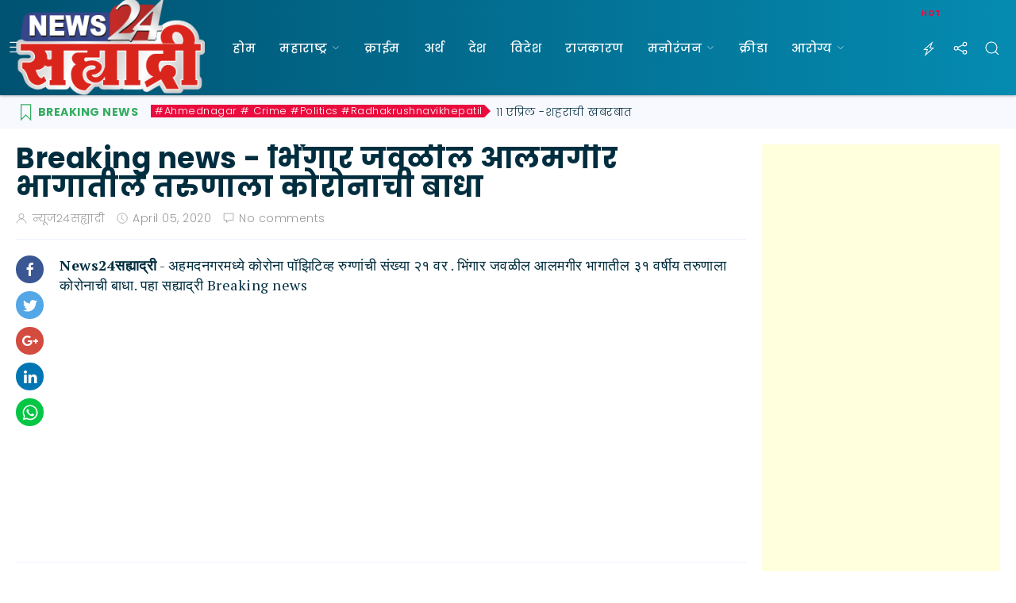

--- FILE ---
content_type: text/html; charset=UTF-8
request_url: https://www.news24sahyadri.com/2020/04/breaking-news-ahmednagar-corona-bhingar.html
body_size: 68520
content:
<!DOCTYPE html>
<html class='v2' dir='ltr' xmlns='http://www.w3.org/1999/xhtml' xmlns:b='http://www.google.com/2005/gml/b' xmlns:data='http://www.google.com/2005/gml/data' xmlns:expr='http://www.google.com/2005/gml/expr'>
<head>
<link href='https://www.blogger.com/static/v1/widgets/335934321-css_bundle_v2.css' rel='stylesheet' type='text/css'/>
<script async='async' data-ad-client='ca-pub-9989261874185038' src='https://pagead2.googlesyndication.com/pagead/js/adsbygoogle.js'></script>
<meta content='width=device-width,initial-scale=1.0,minimum-scale=1.0,maximum-scale=1.0' name='viewport'/>
<meta content='text/html; charset=UTF-8' http-equiv='Content-Type'/>
<meta content='blogger' name='generator'/>
<link href='https://www.news24sahyadri.com/favicon.ico' rel='icon' type='image/x-icon'/>
<link href='https://www.news24sahyadri.com/2020/04/breaking-news-ahmednagar-corona-bhingar.html' rel='canonical'/>
<link rel="alternate" type="application/atom+xml" title="न&#2381;य&#2370;ज 24 सह&#2381;य&#2366;द&#2381;र&#2368; : News24Sahyadri.com - Atom" href="https://www.news24sahyadri.com/feeds/posts/default" />
<link rel="alternate" type="application/rss+xml" title="न&#2381;य&#2370;ज 24 सह&#2381;य&#2366;द&#2381;र&#2368; : News24Sahyadri.com - RSS" href="https://www.news24sahyadri.com/feeds/posts/default?alt=rss" />
<link rel="service.post" type="application/atom+xml" title="न&#2381;य&#2370;ज 24 सह&#2381;य&#2366;द&#2381;र&#2368; : News24Sahyadri.com - Atom" href="https://www.blogger.com/feeds/8735250275620304931/posts/default" />

<link rel="alternate" type="application/atom+xml" title="न&#2381;य&#2370;ज 24 सह&#2381;य&#2366;द&#2381;र&#2368; : News24Sahyadri.com - Atom" href="https://www.news24sahyadri.com/feeds/3182652673841617640/comments/default" />
<!--Can't find substitution for tag [blog.ieCssRetrofitLinks]-->
<link href='https://i.ytimg.com/vi/IwboLTgYsFU/0.jpg' rel='image_src'/>
<meta content='https://www.news24sahyadri.com/2020/04/breaking-news-ahmednagar-corona-bhingar.html' property='og:url'/>
<meta content='Breaking news - भिंगार जवळील आलमगीर भागातील तरुणाला कोरोनाची बाधा ' property='og:title'/>
<meta content='News24सह्याद्री  - अहमदनगरमध्ये कोरोना पॉझिटिव्ह रुग्णांची संख्या २१ वर . भिंगार जवळील आलमगीर भागातील ३१ वर्षीय तरुणाला कोरोनाची बाधा. पहा स...' property='og:description'/>
<meta content='https://lh3.googleusercontent.com/blogger_img_proxy/AEn0k_s0eRN68UKbCBJw9YaMRRMSK-D1mIO8ENxP4CbXvrM4NSQSNsh3urHP7Z-5fIxyv7V1ziv2o3aU7Oj9-4A5eM3S00X992eOILV449k=w1200-h630-n-k-no-nu' property='og:image'/>
<script type='text/javascript'>
        (function(i,s,o,g,r,a,m){i['GoogleAnalyticsObject']=r;i[r]=i[r]||function(){
        (i[r].q=i[r].q||[]).push(arguments)},i[r].l=1*new Date();a=s.createElement(o),
        m=s.getElementsByTagName(o)[0];a.async=1;a.src=g;m.parentNode.insertBefore(a,m)
        })(window,document,'script','https://www.google-analytics.com/analytics.js','ga');
        ga('create', 'UA-154977741-1', 'auto', 'blogger');
        ga('blogger.send', 'pageview');
      </script>
<title>
Breaking news - भ&#2367;&#2306;ग&#2366;र जवळ&#2368;ल आलमग&#2368;र भ&#2366;ग&#2366;त&#2368;ल तर&#2369;ण&#2366;ल&#2366; क&#2379;र&#2379;न&#2366;च&#2368; ब&#2366;ध&#2366;&#160; | न&#2381;य&#2370;ज 24 सह&#2381;य&#2366;द&#2381;र&#2368; : News24Sahyadri.com
</title>
<!-- Description and Keywords (start) -->
<meta content='YOUR KEYWORDS HERE' name='keywords'/>
<!-- Description and Keywords (end) -->
<meta content='Breaking news - भिंगार जवळील आलमगीर भागातील तरुणाला कोरोनाची बाधा ' property='og:title'/>
<meta content='https://www.news24sahyadri.com/2020/04/breaking-news-ahmednagar-corona-bhingar.html' property='og:url'/>
<meta content='article' property='og:type'/>
<meta content='https://i.ytimg.com/vi/IwboLTgYsFU/0.jpg' property='og:image'/>
<meta content='न्यूज 24 सह्याद्री : News24Sahyadri.com' property='og:site_name'/>
<meta content='https://www.news24sahyadri.com/' name='twitter:domain'/>
<meta content='Breaking news - भिंगार जवळील आलमगीर भागातील तरुणाला कोरोनाची बाधा ' name='twitter:title'/>
<meta content='summary_large_image' name='twitter:card'/>
<meta content='https://i.ytimg.com/vi/IwboLTgYsFU/0.jpg' name='twitter:image'/>
<meta content='Breaking news - भिंगार जवळील आलमगीर भागातील तरुणाला कोरोनाची बाधा ' name='twitter:title'/>
<!-- Social Media meta tag need customer customization -->
<meta content='Facebook App ID here' property='fb:app_id'/>
<meta content='Facebook Admin ID here' property='fb:admins'/>
<meta content='@username' name='twitter:site'/>
<meta content='@username' name='twitter:creator'/>
<!-- JS -->
<script rel='dns-prefetch' src='https://code.jquery.com/jquery-3.3.1.min.js' type='text/javascript'></script>
<script type='text/javascript'>cookieChoices = {};</script>
<!-- UIkit JS -->
<script rel='dns-prefetch' src='https://cdnjs.cloudflare.com/ajax/libs/uikit/3.0.0-rc.19/js/uikit.min.js'></script>
<script rel='dns-prefetch' src='https://cdnjs.cloudflare.com/ajax/libs/uikit/3.0.0-rc.19/js/uikit-icons.min.js'></script>
<!-- Uikit CSS -->
<link href='https://cdnjs.cloudflare.com/ajax/libs/uikit/3.0.0-rc.19/css/uikit.min.css' rel='stylesheet'/>
<link href='https://fonts.googleapis.com/css?family=Poppins:300,500,700' rel='stylesheet'/>
<link href='https://fonts.googleapis.com/css?family=PT+Serif:400,700' rel='stylesheet'/>
<link href='YOUR-FAVICON-URL' rel='shortcut icon' type='image/vnd.microsoft.icon'/>
<style id='page-skin-1' type='text/css'><!--
/***********************************
Blogger Template Style
Name:     Gellian
Designer: Mogtemplates
URL:      https://themeforest.net/user/mogtemplates/portfolio
***********************************/
/* --------------- Variable Definitions ---------------- */
<Group description="All Color">
<Variable name="green.color" description="Green Color" type="color" default="#34ad60"/>
<Variable name="red.color" description="Red Color" type="color" default="#ea0c3e"/>
<Variable name="black.color" description="Black Color" type="color" default="#012E3F"/>
<Variable name="white.color" description="White Color" type="color" default="#ffffff"/>
</Group>
<Group description="Header">
<Variable name="hd.logo.text" description="Logo Text" type="font" default="normal 700 38px 'Poppins', sans-serif"/>
<Variable name="hd.nav.text" description="Navigation Text" type="font" default="normal 500 15px 'Poppins', sans-serif"/>
</Group>
<Group description="Wrapper">
<Variable name="cate.text" description="Cate Text" type="font" default="normal 700 24px 'Poppins', sans-serif"/>
<Variable name="cate.text.ft" description="Cate Text Footer" type="font" default="normal 700 20px 'Poppins', sans-serif"/>
</Group>
/* --------------- General ---------------- */
* {
-webkit-box-sizing: border-box;
-moz-box-sizing: border-box;
box-sizing: border-box;
}
*:before, *:after {
-webkit-box-sizing: border-box;
-moz-box-sizing: border-box;
box-sizing: border-box;
}
html {
-webkit-text-size-adjust: 100%;
-ms-text-size-adjust: 100%;
}
body {padding: 0}
body, .widget {font-family: 'Poppins', sans-serif; font-size: 16px; font-weight: 300; color: #012E3F; line-height: 1.4; letter-spacing: 0.5px}
h1, h2, h3, h4, h5, h6 {font-family: 'Poppins', sans-serif; font-weight: 700; font-size: inherit; line-height: 1.2; color: #012E3F}
input, textarea, button, select, a {-webkit-tap-highlight-color: transparent;}
img:hover {filter: saturate(2);}
blockquote {color: #012E3F}
abbr[title] {text-decoration: none}
.uk-grid {margin-left: -20px}
.uk-grid>* {padding-left: 20px}
*+.uk-grid-margin, .uk-grid+.uk-grid, .uk-grid>.uk-grid-margin {margin-top: 20px;}
.fix-clear {clear: both;}
.section, .widget {margin: 0;}
.CSS_LIGHTBOX {z-index: 9999 !important;}
.bg-grd
{
/* Permalink - use to edit and share this gradient: http://colorzilla.com/gradient-editor/#012e3f+0,046e8c+100 */
background: #005271; /* Old browsers */
background: -moz-linear-gradient(left, #005271 0%, #058bb1 100%); /* FF3.6-15 */
background: -webkit-linear-gradient(left, #005271 0%,#058bb1 100%); /* Chrome10-25,Safari5.1-6 */
background: linear-gradient(to right, #005271 0%,#058bb1 100%); /* W3C, IE10+, FF16+, Chrome26+, Opera12+, Safari7+ */
filter: progid:DXImageTransform.Microsoft.gradient( startColorstr='#005271', endColorstr='#058bb1',GradientType=1 ); /* IE6-9 */
}
/* --------------- Transition ---------------- */
a, img:hover, .nav-hd ul ul, .thumb-post:before, .thumb-post:hover, .mega-container
{
-webkit-transition: all 0.2s linear;
-moz-transition: all 0.2s linear;
-o-transition: all 0.2s linear;
-ms-transition: all 0.2s linear;
transition: all 0.2s linear;
}
/* --------------- Header ---------------- */
#header {position: relative; box-shadow: 0 1px 3px rgba(0,0,0,0.3)}
.icon-menu {color: #ffffff; padding: 0 10px;}
.logo-hd, .nav-hd, .nav-header, .nav-header ul, .nav-hd ul > li {height: 100%}
.logo-hd h1.title, .logo-hd h1.title a {color: #34ad60; font: normal 700 42px 'Poppins', sans-serif; margin: 0; display: flex; align-items: center; height: 65px;}
.logo-hd .descriptionwrapper {display: none;}
.logo-hd a img {max-width: 250px}
.nav-hd ul {margin: 0; padding: 0;}
.nav-hd ul > li {display: inline-flex; align-items: center; padding: 0 15px;}
.nav-hd ul > li.uk-parent {position: relative;}
.nav-hd ul > li > a {color: #ffffff; text-transform: uppercase; font: normal 500 15px 'Poppins', sans-serif;}
.nav-hd ul > li:hover {background: rgba(255,255,255,0.1)}
.nav-hd ul > li:hover > a {text-decoration: none}
.nav-hd ul li .icon-parent {color: #ffffff; margin-left: 5px;}
.nav-hd ul > li:hover > ul {visibility: visible; opacity: 1; top: 100%; height: auto;}
.nav-hd ul ul {visibility: hidden; opacity: 0; position: absolute; left: 0; top: 110%; width: 250px; background: #ffffff; z-index: 999; box-shadow: 0 5px 12px rgba(0,0,0,.15);}
.nav-hd ul ul li {position: relative; display: block; height: auto; padding: 5px 20px; border-bottom: solid 1px #ebf0fd;}
.nav-hd ul ul li:last-child {border-bottom: none;}
.nav-hd ul ul li a {color: #012E3F; text-transform: capitalize; font-weight: 300;}
.nav-hd ul ul > li:hover > a {padding-left: 5px;}
.nav-hd ul ul .icon-parent {position: absolute; right: 10px; top: 12px; color: #012E3F; transform: rotate(-90deg);}
.nav-hd ul ul li:hover ul {left: 100%;}
.nav-hd ul ul ul {position: absolute; left: 110%; top: 0 !important;}
.nav-hd ul li.mega-menu:hover .mega-container {top: 100%; opacity: 1; visibility: visible;}
.nav-hd ul li .mega-container {width: 100%; left: 0; top: 110%; z-index: 999; opacity: 0; visibility: hidden;}
.nav-hd ul li .mega-container .uk-grid>.uk-grid-margin {margin: 0;}
.grp-control-hd {padding-right: 10px}
.control-hd {padding: 0 10px; display: flex; align-items: center; height: 100%}
.control-hd button {padding: 0; background: transparent;}
.control-hd button .uk-icon {color: #ffffff;}
.control-hd em {color: #ea0c3e; font-size: 10px; font-style: normal; font-weight: 700; text-transform: uppercase; top: 10px;}
.control-hd .m-control-hd {background: #fff; padding: 10px; top: 100% !important; right: 0; min-width: 250px}
.control-hd .social-network h2.title, .search-hd h2.title {display: none;}
.control-hd .icon-triangle-up {position: absolute; top: -19px; right: 3px; color: #ffffff;}
.control-hd .social-network ul {padding: 0;}
.control-hd .social-network ul > li {display: inline-block; padding: 0; margin: 0 2px; width: 32px; height: 32px; text-align: center; line-height: 32px; border-radius: 100%; background: #F8F8FF}
.control-hd .social-network ul > li:hover {background: #34ad60}
.control-hd .social-network ul > li > a {color: #9693ab}
.control-hd .social-network ul > li:hover > a {color: #ffffff;}
.control-hd .search-hd form.gsc-search-box, .search-hd form table {margin-bottom: 0;}
.control-hd .search-hd form .gsc-input {width: 100%; height: 30px; padding-right: 0 !important; margin: 0; min-width: 200px; border: none; background: #F8F8FF}
.control-hd .search-hd form td.gsc-search-button {background: #34ad60;}
.control-hd .search-hd form input.gsc-search-button {background: transparent; border: none; color: #ffffff;}
/* --------------- Category ---------------- */
.mog-category .widget {position: inherit;}
.mog-category .widget li {padding: 0;}
.mog-category h2.title, .mog-category h2 {font: normal 700 24px 'Poppins', sans-serif; text-transform: uppercase; margin: 0; border-top: solid 1px #ebf0fd; padding-top: 5px; position: relative;}
.mog-category h2.title:before, .mog-category h2:before {content: ''; position: absolute; left:  0; top: -1px; width: 50px; height: 1px; background: #34ad60;}
.post-featured h2.title {display: none;}
.post-entry ul {padding: 0;}
.post-entry ul li {list-style: none; position: relative;}
.post-entry .post-thumb {display: block; background-color: #f5f5f5}
.post-entry .post-thumb[style*="img.youtube.com"]:before, .post-entry .post-thumb[style*="i.ytimg.com"]:before {content: ""; position: absolute; right: 15px; top: 15px; width: 35px; height: 35px; background: url(https://blogger.googleusercontent.com/img/b/R29vZ2xl/AVvXsEjHlLtMWhKzpP1DRh0oLizR3OKKwNYj8TxaR805VFL812T3Or9mae23PvuJM4M2wH1-mxeQh-iESi3s3r9dTGm80bqoOKthtTItmH41JwiCLyOmZ5OeR8uZSnc5fpQr0O9N3edRPhldTlr4/s1600/icon-play.png) no-repeat; background-color: rgba(255,255,255,0.3); border-radius: 100%}
.post-entry .post-item {margin: 10px 0; overflow: hidden}
.post-entry .post-item:hover > .post-thumb, .PopularPosts ul li:hover img {filter: saturate(2);}
.post-entry .post-panel span {margin-right: 10px;}
.post-entry .post-panel .post-label a {display: none; background: #ea0c3e; color: #ffffff; font-size: 13px; line-height: 16px; padding: 2px 10px; text-transform: capitalize;
position: relative; border-radius: 24px}
.post-entry .post-panel .post-label a:first-child {display: inline-block}
.post-entry .post-date, .post-entry .post-date .timestamp-link {color: #999; font-size: 14px; text-decoration: none}
.post-entry h3.post-title {margin: 5px 0 0;}
.post-entry h3.post-title a {color: #012E3F;}
.post-entry .post-summary {padding-top: 15px;}
/* --------------- Wrapper ---------------- */
.row-container {padding: 20px 0;}
.row-grey {background: #F8F8FF; padding: 10px 0;}
.row-black {padding: 20px 0}
.bk-news {padding: 0 55px 0 170px;}
.bk-news h2.title {top: 0; left: 0; text-transform: uppercase; color: #34ad60; margin-bottom: 0; font-size: 14px; border-top: none; padding-top: 0;}
.bk-news h2.title:before {background: transparent; height: 0;}
.bk-news .pager-nav {top: 2px; right: 0; height: 16px;}
.bk-news .pager-nav a {color: #ffffff;}
.bk-news .pager-nav .uk-icon {position: relative; top: -4px;}
.post-entry-1 h3.post-title {display: inline; padding: 0 10px 0 5px; font-weight: 300;}
.post-entry-1 h3.post-title a {font-size: 14px}
.post-entry-1 .post-label a {padding: 0 2px 0 5px !important; top: -2px; border-radius: 0 !important}
.post-entry-1 .post-label a:after {content: ''; position: absolute; left: 100%; top: 0; border-top: 8px solid transparent; border-bottom: 8px solid transparent; border-left: 8px solid #ea0c3e;}
.post-entry-1 ul li {margin-right: 10px;}
.post-entry-2 h3.post-title a {font-size: 32px;}
.post-entry-2 .post-thumb {height: 650px;}
.post-entry-2 .post-panel, .post-entry-3 .post-panel, .post-entry-6 .post-panel, .post-entry-8 .post-panel, .post-entry-10 .post-panel {position: absolute; bottom: 0; left: 0; width: 100%}
.post-entry-2 .post-ct-panel, .post-entry-3 .post-ct-panel, .post-entry-6 .post-ct-panel, .post-entry-8 .post-ct-panel, .post-entry-10 .post-ct-panel {padding: 20px 20px 15px;
/* Permalink - use to edit and share this gradient: http://colorzilla.com/gradient-editor/#03546d+0,03546d+48,012e3f+100&0+0,0.5+48,1+100 */
background: -moz-linear-gradient(top, rgba(3,84,109,0) 0%, rgba(3,84,109,0.5) 48%, rgba(1,46,63,1) 100%); /* FF3.6-15 */
background: -webkit-linear-gradient(top, rgba(3,84,109,0) 0%,rgba(3,84,109,0.5) 48%,rgba(1,46,63,1) 100%); /* Chrome10-25,Safari5.1-6 */
background: linear-gradient(to bottom, rgba(3,84,109,0) 0%,rgba(3,84,109,0.5) 48%,rgba(1,46,63,1) 100%); /* W3C, IE10+, FF16+, Chrome26+, Opera12+, Safari7+ */
filter: progid:DXImageTransform.Microsoft.gradient( startColorstr='#0003546d', endColorstr='#012e3f',GradientType=0 ); /* IE6-9 */
}
.post-ft .post-date, .post-ft h3.post-title a, .post-ft .post-summary {color: #ffffff;}
.post-entry-3 h3.post-title a, .post-entry-10 h3.post-title a {font-size: 20px;}
.post-entry-3 .post-thumb, .post-entry-8 .post-thumb, .post-entry-10 .post-thumb {height: 300px;}
.post-entry-4 h3.post-title a {font-size: 18px;}
.post-entry-4 .post-thumb {height: 260px; margin-bottom: 10px;}
.post-entry-5 .post-thumb {float: left; width: 120px; height: 120px; margin-right: 20px; position: relative; z-index: 1}
.post-entry-5 .post-item {margin: 20px 0}
.post-entry-5 .post-item:last-child {margin-bottom: 0}
.post-entry-5 .grp-star {margin-top: 5px}
.post-entry-5 .grp-star .uk-icon {color: #ff8f00; margin-right: 2px}
.post-box {display: inline-block; width: 100%; margin: 10px 0}
.post-box:first-child {margin-top: 0}
.sidebar {width: 300px}
.main-sidebar {z-index: 960}
.PopularPosts ul, .PopularPosts ul li a img, .PopularPosts ul li .item-title {padding: 0}
.PopularPosts ul li {list-style: none; padding: 10px 0 !important}
.PopularPosts ul li:first-child {margin-top: 0}
.PopularPosts ul li a {display: block; color: #012E3F; font-weight: 700}
.PopularPosts ul li a:hover {text-decoration: none;}
.PopularPosts ul li .item-thumbnail {height: 200px; overflow: hidden; margin: 0 0 10px; position: relative}
.PopularPosts ul li .item-thumbnail:before {content: ""; position: absolute; left: 0; bottom: 0; z-index: 1; border-bottom: 40px solid #ea0c3e; border-right: 60px solid transparent}
.PopularPosts ul li .item-thumbnail:after {position: absolute; left: 15px; bottom: 5px; color: #ffffff; font-size: 38px; font-weight: 700; z-index: 2}
.PopularPosts ul li:nth-child(1) .item-thumbnail:after {content: "1"}
.PopularPosts ul li:nth-child(2) .item-thumbnail:after {content: "2"}
.PopularPosts ul li:nth-child(3) .item-thumbnail:after {content: "3"}
.PopularPosts ul li:nth-child(4) .item-thumbnail:after {content: "4"}
.PopularPosts ul li:nth-child(5) .item-thumbnail:after {content: "5"}
.PopularPosts ul li:nth-child(6) .item-thumbnail:after {content: "6"}
.post-entry-6 h3.post-title a, .post-entry-8 h3.post-title a {font-size: 28px}
.post-entry-6 .post-thumb {height: 565px}
.post-entry-7 .post-thumb, .post-entry-11 .post-thumb, .post-entry-14>div>div>div>.post-thumb {height: 200px; margin-bottom: 10px}
.post-cate-video {margin: 10px 0}
.post-cate-video h2.title {border-top: solid 1px rgba(255,255,255,0.2); color: #ffffff; text-align: center; margin: 0 35% 10px}
.post-cate-video h2.title:before {left: 50%; right: 50%; margin-left: -25px}
.post-entry-9 h3.post-title a {color: #ffffff}
.post-entry-9 .post-thumb {height: 150px; margin-bottom: 10px}
.post-entry-12 .post-item {margin: 20px 0}
.post-entry-12 .post-item:first-child {margin-top: 10px}
.post-entry-12 .post-thumb {width: 350px; height: 220px}
.post-entry-12 h3.post-title a {font-size: 24px}
.post-entry-13 .post-thumb {width: 100%; height: 200px; margin-bottom: 10px}
.post-entry-14>div>div>div>.post-panel {padding-bottom: 0; border-bottom: none}
.post-entry-14>div>div>div>.post-thumb {width: 100%}
.post-entry-14>div>div>div>div>div>h3.post-title {font-size: 16px !important; line-height: 1.2; margin-top: 5px}
.post-entry-14>div>div>div>div>div>h3.post-title>a {font-size: 16px}
.post-entry-15 {background: #fff; padding: 10px 20px; box-shadow: 0 5px 12px rgba(0,0,0,.15);}
.blog-pager {padding-top: 15px; border-top: solid 1px #ebf0fd}
.blog-pager span {line-height: 32px; height: 32px}
.blog-pager .showpageOf {float: left; background: #ebf0fd; padding: 0 10px; font-weight: 700}
.blog-pager .showpage {margin: 0 5px; padding: 0 10px}
.blog-pager .showpage a, .blog-pager .displaypageNum a {color: #012E3F}
.blog-pager .showpage:hover, .blog-pager .displaypageNum:hover, .blog-pager .pagecurrent {background: #ebf0fd;}
.blog-pager .displaypageNum {display: inline-block; margin: 0 5px; width: 32px; border-radius: 100%;}
.blog-pager .firstpage, .blog-pager .prevpage, .blog-pager .nextpage, .blog-pager .lastpage {width: auto; padding: 0 10px; border-radius: 0;}
.blog-pager .pager-list-post a {color: #012E3F}
.blog-pager .newer-link {float: left}
.blog-pager .newer-link .uk-icon {margin-right: 5px}
.blog-pager .older-link {float: right}
.blog-pager .older-link .uk-icon {margin-left: 5px}
.uk-breadcrumb li {padding: 0}
.uk-breadcrumb li a {text-transform: capitalize}
.uk-breadcrumb>:nth-child(n+2):not(.uk-first-column)::before {content: ">"; margin: 0 10px; position: relative; top: 2px}
.grp-post {margin-top: 10px}
.grp-post span a {color: #999; font-size: 14px}
.grp-post span a.g-profile span {margin-right: 0}
.grp-post span .uk-icon {margin-right: 2px; position: relative; top: -1px; color: #999}
.post-social {width: 35px}
.post-social ul li {padding: 0}
.post-social ul li a {display: inline-block; width: 35px; height: 35px; border-radius: 100%; text-align: center; line-height: 33px; color: #ffffff}
.post-social ul li a.icon-fb {background: #3a5794}
.post-social ul li a.icon-tw {background: #53a7e7}
.post-social ul li a.icon-gp {background: #d44b3f}
.post-social ul li a.icon-in {background: #0076b3}
.post-social ul li a.icon-wa {background: #05c645}
.entry-content {font-family: 'PT Serif', serif; font-weight: 400; font-size: 18px}
.entry-content .separator a {margin: 0 !important}
.entry-content .separator:first-child img {width: 100%}
.entry-content h1, .entry-content h2, .entry-content h3, .entry-content h4, .entry-content h5, .entry-content h6 {margin: 10px 0 !important; font-family: 'PT Serif', serif; font-weight: 700; text-transform: uppercase}
.entry-content h1 {font-size: 32px}
.entry-content h2 {font-size: 28; border-top: none; padding-top: 0}
.entry-content h2:before {content: none}
.entry-content h3 {font-size: 24px}
.entry-content h4 {font-size: 20px}
.entry-content h5 {font-size: 16px}
.entry-content h6 {font-size: 12px}
td.tr-caption {padding: 5px 0; background: #f8f7ff}
.tr_bq {background: #f8f7ff; padding: 10px 20px; border-left: solid 5px #34ad60; color: #012E3F; font-size: 18px}
blockquote p:last-of-type {font-weight: 700}
.uk-list-striped>li {padding: 10px 20px !important; margin: 0 !important}
.uk-list-striped>li:nth-of-type(odd) {background: #f8f7ff; border: none}
.post-tags-container {margin-top: 20px; padding-top: 10px; border-top: solid 1px #ebf0fd}
.post-tags-container .post-tags-tt {display: inline-block}
.post-tags-container .post-tags-tt .uk-icon {position: relative; top: -1px}
.post-tags-container .post-label {padding: 0 10px}
.post-tags-container .post-label a {color: #999; font-size: 14px}
.post-tags-container .post-label .uk-icon {position: relative; top: -1px}
.post-footer-line-3 {margin: 20px 0}
.author-profile {background: #f8f7ff; padding: 20px; margin: 0}
.author-profile .author-img img {height: 150px; margin-right: 20px}
.author-bio ul li {display: inline-block}
.author-bio .g-profile {display: block}
.author-bio .g-profile:hover {text-decoration: none}
.author-bio .g-profile span {color: #34ad60; font-weight: 700; text-transform: uppercase; font-size: 18px}
.author-bio .text-profile {display: block; margin: 5px 0 15px; line-height: 1.4; font-size: 15px; color: #999}
.author-bio ul li {padding: 0 5px 0 0}
.author-bio ul li a {display: inline-block; color: #9693ab; width: 32px; height: 32px; text-align: center; line-height: 30px; background: #f0eef7; border-radius: 100%}
.author-bio ul li a:hover {color: #ffffff; background: #34ad60}
.related-main h2.title {margin-bottom: 10px}
.related-main .related-posts .pager-nav {top: 10px; right: 0; z-index: 9}
.related-main .related-posts .pager-nav a {color: #ffffff;}
.related-main .related-posts .pager-nav a .uk-icon {position: relative; top: -1px}
.comments h2.title {background: #f8f7ff; text-align: center; padding: 5px 0; font-size: 20px}
.comments h2.title:before {content: none}
.comments .avatar-image-container {width: 60px; max-height: 60px}
.comments .avatar-image-container img {max-width: 60px; border-radius: 100%}
.comments .comment-block {margin-left: 80px}
.comments .comment-block .user a {color: #012E3F}
.comments .comments-content .datetime {display: block; margin-left: 0}
.comments .comments-content .datetime a {color: #999; font-size: 14px}
.comments .comments-content .comment-content {margin: 15px 0}
.comments .comment-actions a {font-size: 12px; padding: 0 8px 1px !important; margin-right: 5px; color: #ffffff; background: #ea0c3e; border-radius: 24px}
.comments .comment-actions .comment-reply {background: #34ad60}
.comments .comments-content .comment-replies {margin-left: 80px}
.comments .comments-content .inline-thread {padding: 0; border-top: solid 1px #ebf0fd}
.comments .comments-content .comment-replies .thread-count a {font-size: 12px; color: #012E3F}
.comments .thread-toggle {background: #f8f7ff; padding: 0 10px}
.comments .thread-toggle .thread-arrow {position: relative; top: 3px; width: 5px}
.comments .comments-content .comment-thread ol {margin: 10px 0 0}
.comments .continue a {background: #f8f7ff; text-align: center; color: #012E3F; font-size: 14px; padding: 5px}
.status-msg-wrap {text-align: center; background: #f8f8fe; padding: 5px 0; margin: 0 auto 20px; font-size: 14px; width: 100%; color: #012E3F; border: solid 1px #ebf0fd;}
.status-msg-wrap b {text-transform: capitalize; font-size: 16px; margin: 0 5px}
.status-msg-wrap a {color: #34ad60;}
.uk-offcanvas-overlay::before {background: rgba(0,0,0,.7)}
.uk-offcanvas-bar {background: #ffffff; padding: 30px}
.uk-offcanvas-close {color: #012E3F !important}
.uk-offcanvas-bar .post-box:nth-child(2) {margin-top: 0}
.Profile {text-align: center}
.Profile h2 {display: none}
.Profile .widget-content>a {display: block; text-align: center; margin-bottom: 10px}
.Profile .widget-content>a>img {float: none; width: 160px; height: 160px; border: solid 1px #ebf0fd; padding: 5px; border-radius: 100%; margin: 0 0 10px; overflow: hidden; position: relative}
.Profile .widget-content>a>img:after {content: ""; background: rgba(255,255,255,0.6); width: 100%; height: 32px; position: absolute; left: 0; bottom: 0; z-index: 1}
.Profile .profile-name-link {color: #34ad60 !important; background-image: none !important; padding-left: 0; font-size: 22px}
.Profile .profile-textblock {font-size: 14px}
.Profile .profile-link {display: inline-block !important; background: #ea0c3e; font-size: 12px; padding: 2px 15px; border-radius: 24px}
.contact-me {background: #F8F8FF; padding: 20px; border: solid 1px #ebf0fd}
.contact-me h2.title {text-align: center; color: #012E3F; font-size: 22px}
.contact-me form {font-size: 14px}
.contact-form-name, .contact-form-email {height: 32px; padding: 0 10px; border: solid 1px #ebf0fd; max-width: 100%}
.contact-form-email-message {padding: 10px; border: solid 1px #ebf0fd; max-width: 100%}
.contact-form-button {border: solid 1px #34ad60; background: #34ad60; border-radius: 24px}
.uk-modal-full .uk-modal-dialog {padding: 5% 0}
.uk-modal-full .logo-modal h1.title, .uk-modal-full .logo-modal h1.title a {height: auto; line-height: 42px; display: flex; justify-content: center}
.uk-modal-full .search-modal h2.title, .uk-modal-full .tags-modal h2 {display: none}
.uk-modal-full .search-modal table.gsc-search-box td.gsc-input {width: 95%}
.uk-modal-full .search-modal input.gsc-input {border: none; height: 30px; padding: 0 10px; background: #f5f5f5}
.uk-modal-full .search-modal table.gsc-search-box td {padding: 0; background: #ea0c3e; position: relative; z-index: 1}
.uk-modal-full .search-modal input.gsc-search-button {color: #ffffff; background: transparent; border: none}
.uk-modal-full .tags-modal ul li {border-bottom: solid 1px rgba(0,0,0,0.05);}
.uk-modal-full .tags-modal ul li a, .uk-modal-full .tags-modal ul li span:nth-child(1), .uk-modal-full .tags-modal ul li span:nth-child(2) {color: #012E3F !important}
.mog-adv {display: inline-block; width: 100%;}
.mog-adv-ct {display: flex; align-items: center; justify-content: center; font-size: 22px; font-weight: 700; color: #d1d1dc; text-transform: uppercase; text-align: center; background: #F8F8FF; border: solid 1px #ebf0fd;}
.mog-adv-1 {height: 120px}
.mog-adv-2 {height: 250px}
/* --------------- Footer ---------------- */
#footer {padding: 30px 0}
.logo-ft h1.title, .logo-ft h1.title a {height: 42px}
.text-info-ft .widget-content {font-size: 14px; color: #ffffff; line-height: 1.5}
.social-network-ft ul {padding: 0}
.social-network-ft ul li {padding: 2px; display: inline-block}
.social-network-ft ul li a {display: inline-block; width: 35px; height: 35px; line-height: 33px; color: #ffffff; text-align: center; background: rgba(255,255,255,0.1); border-radius: 100%}
.social-network-ft ul li:hover a {background: #34ad60}
.grp-tags h2 {font: normal 700 20px 'Poppins', sans-serif; color: #ffffff; text-transform: uppercase}
.grp-tags ul {padding: 0}
.grp-tags ul li {display: block; padding: 8px 0 8px 20px; border-bottom: solid 1px rgba(255,255,255,0.1); position: relative}
.grp-tags ul li:before {content: ""; position: absolute; left: 0; top: 16px; width: 6px; height: 6px; background: #34ad60}
.grp-tags ul li:last-child {border-bottom: none}
.grp-tags ul li a, .grp-tags ul li span:nth-child(1) {color: #ffffff; text-transform: capitalize; font-size: 14px}
.grp-tags ul li span:nth-child(1) {color: rgba(255,255,255,0.5)}
.grp-tags ul li span:nth-child(2) {float: right; color: rgba(255,255,255,0.5); font-size: 14px}
.grp-tags .tags-footer ul {max-height: 180px; overflow-y: auto}
.FollowByEmail h2.title {color: #ffffff; font: normal 700 20px 'Poppins', sans-serif; text-transform: uppercase; text-align: center}
.FollowByEmail .follow-by-email-inner {position: relative; padding: 80px 20px 0; text-align: center}
.FollowByEmail .follow-by-email-inner:before {content: "Enter your email address below to subscribe to my newsletter."; margin-bottom: 10px; display: block; font-size: 14px; color: #ffffff}
.FollowByEmail .follow-by-email-inner:after {content: ""; background: url('https://blogger.googleusercontent.com/img/b/R29vZ2xl/AVvXsEhJE8BfrvbLxcvZ5dma1nIw8ypF9lixbnZUbJmSu3y7CUKsl2FjTMz8GyMqRHhRAx3FAOI2XRjMesnD9lxVZyXAIGIr1F0px_5GQUCED3MZ_d4qkBUDWlQno7IWBHuNoC9tBLidpHVJJdmv/s1600/icon-newspaper.png') no-repeat; width: 66px; height: 50px; position: absolute; top: 0; margin-left: -33px}
.FollowByEmail .follow-by-email-inner .follow-by-email-address {height: 35px; border: none; padding-left: 11px}
.FollowByEmail .follow-by-email-inner .follow-by-email-submit {background: #34ad60; height: 37px; width: 80px; text-transform: uppercase; border-radius: 0; font-weight: 700}
.bot-ft {padding-top: 20px; margin-top: 20px; border-top: solid 1px rgba(255,255,255,0.1);}
.copyright-ft .widget-content {font-size: 14px; color: rgba(255,255,255,0.5);}
.copyright-ft .widget-content a {color: #34ad60;}
.icon-to-top {color: #fff; width: 35px;  height: 35px; background: rgba(255,255,255,0.1); border-radius: 100%; display: flex; align-items: center; justify-content: center; margin-top: -5px;}
.icon-to-top:hover {color: #fff}
.icon-to-top .uk-icon {position: relative; left: 1px}
/* --------------- 404 ---------------- */
.mog-404 {text-align: center; margin: 170px auto; padding: 0 20px; max-width: 840px}
.mog-text-error {position: relative}
.mog-text-error span {position: absolute; width: 100%; left: 0; top: 0; text-transform: uppercase; color: #999; font-size: 22px;}
.mog-text-404 {font-weight: 700; font-size: 92px; color: #34ad60; text-transform: uppercase}
.mog-text-if-404 {}
.mog-text-if-404 span {font: normal 700 20px 'Poppins', sans-serif; text-transform: uppercase; line-height: 32px}
.mog-text-if-404 p {margin: 10px 0 0; color: #999;}
.mog-text-if-404 p a {display: inline-block; color: #34ad60}
.mog-search-404 {margin-top: 30px}
.mog-form-search-404 {margin-bottom: 10px; position: relative; padding-right: 110px}
.mog-input-text-404 {border: none; background: #f5f5f5; padding: 0 15px; height: 38px; width: 100%}
.mog-btn-search-404 {position: absolute; right: 0; top: 0; height: 38px; background: #34ad60; color: #fff; padding: 0 15px; border: none; font-size: 12px; text-transform: uppercase;}
/* --------------- Responsive ---------------- */
@media (min-width: 641px) and (max-width: 960px) {
.post-entry-2 .post-thumb {height: 300px}
.post-entry-6 .post-thumb {height: 465px}
.post-entry-7 .post-thumb {height: 150px}
.PopularPosts ul li {float: left; width: 47%; padding: 10px !important}
.PopularPosts ul li:last-child {display: none}
.PopularPosts ul li .item-thumbnail {width: 150px}
}
@media (max-width: 640px) {
.logo-hd a img {max-width: 220px}
.bk-news {padding-left: 35px;}
.post-entry-2 .post-thumb, .post-entry-6 .post-thumb {height: 400px;}
.post-entry-3 .post-date {display: block;}
.post-entry-3 .post-thumb, .post-entry-4 .post-thumb, .post-entry-8 .post-thumb, .post-entry-10 .post-thumb {height: 250px;}
.post-entry-7 .post-item {margin: -10px 0 0;}
.post-entry-7 .post-thumb, .post-entry-9 .post-thumb, .post-entry-11 .post-thumb, .post-entry-12 .post-thumb, .post-entry-13 .post-thumb, .post-entry-14>div>div>div>.post-thumb {height: 125px;}
.post-entry-12 h3.post-title a {font-size: 16px}
.PopularPosts ul li .item-thumbnail {width: 47%}
.FollowByEmail {padding-left: 0}
.FollowByEmail h2.title {position: relative}
.post-social {width: 100%; text-align: center}
.post-social ul li {display: inline-block; margin: 0 !important}
.author-profile {text-align: center}
.author-img {display: inline-block; width: 100%}
.author-img img {float: none; margin: 0 0 20px}
.post .tr-caption-container {width: 100%; padding: 0}
.uk-list-striped {padding: 0 !important}
.comments .comments-content .comment-replies {margin-left: 0}
.uk-offcanvas-bar {width: 320px}
}
@media (max-width: 960px) {
.icon-menu {position: relative; z-index: 999;}
.logo-hd {padding-left: 25px;}
.nav-hd ul li.mega-menu {position: relative;}
.nav-hd ul li.mega-menu:hover .mega-container {display :block;}
.nav-hd ul li .mega-container {position: inherit !important; margin: 10px 0; visibility: visible; display: none;}
.logo-hd h1.title, .logo-hd h1.title a {font-size: 36px; height: 55px;}
.nav-hidden {display: block !important;}
.nav-hd {position: absolute; width: 100%; left: 0; top: 100%; height: auto; z-index: 999; background: #012E3F}
.nav-hd ul ul {width: 100%;}
.nav-hd ul li {display: block; border-bottom: dashed 1px rgba(255,255,255,0.1); padding: 8px 20px;}
.nav-hd ul li.uk-parent:hover > ul {display: block;}
.nav-hd ul li .icon-parent {position: absolute; top: 12px; right: 20px;}
.nav-hd ul ul, .nav-hd ul ul ul {position: relative; margin: 5px 0; display: none;}
.nav-hd ul ul ul {left: 0; display: none; box-shadow: none;}
.nav-hd ul ul li:hover ul {left: 0; display: block;}
.nav-hd ul ul ul li {padding: 8px 0; margin: 0 20px;}
.grp-control-hd {padding-right: 0}
.order-item-1 {order: 2;}
.order-item-2 {order: 1;}
.sidebar {width: 100%}
.post-entry-2 h3.post-title a, .post-ft h3.post-title a {font-size: 24px}
.post-entry-3 h3.post-title a, .post-entry-15 h3.post-title a {font-size: 18px}
.post-entry-5 .post-thumb {width: 47%; height: 125px}
.post-entry-13 > div > div:last-child {display: none}
.PopularPosts ul li .item-thumbnail {margin: 0 20px 0 0; height: 125px;}
.post-cate-video h2.title {margin: 0 0 10px}
.post-entry-11 > div > div:last-child {display: none}
.post-entry-12 .post-thumb {width: auto}
.logo-ft h1.title, .logo-ft h1.title a {font-size: 42px; height: 42px;}
.mog-404 {margin: 50px auto}
}

--></style>
<style id='template-skin-1' type='text/css'><!--
.uk-container {max-width: 1292px; padding: 0 20px}
body#layout {position: relative}
body#layout:before {content: "Gellian Theme Blogger"; position: absolute; top: 38px; left: 0; width: 100%; color: #999; font-size: 20px; font-family: 'Arial', sans-serif; font-weight: bold; text-transform: uppercase;}
body#layout #loader {display: none;}
body#layout .post-box {margin: 0}
body#layout div.section {margin: 2px; padding: 10px}
body#layout .section h4 {margin: 0 5px}
body#layout .widget-content {padding: 10px}
body#layout .layout-flex {display: flex}
body#layout .layout-width-50 {float: left; width: 50%}
body#layout .layout-width-70 {float: left; width: 70%}
body#layout .layout-width-30 {float: left; width: 30%}
body#layout .layout-width-3-3 {width: 33.333%}
body#layout #header {background: #34ad60; display: inline-block; width: 100%; padding: 10px 0}
body#layout #header:before, body#layout #header .uk-position-right .grp-control-hd:before, body#layout #wrapper:before, body#layout #footer:before, body#layout #offcanvas-usage:before {font-size: 20px; font-family: 'Arial', sans-serif; font-weight: bold; position: relative}
body#layout #header:before {content: "Header"; color: #fff;}
body#layout #header .logo-hd {height: auto}
body#layout #header .uk-position-right {padding: 15px 20px 0}
body#layout #header .uk-position-right .grp-control-hd {width: 100%; margin: 0; padding: 0}
body#layout #header .uk-position-right .grp-control-hd:before {content: "Modal"; color: #fff; top: -3px}
body#layout #header .uk-position-right .control-hd:first-child {padding: 5px 0 10px}
body#layout #header .uk-position-right .control-hd {padding: 0}
body#layout #header .uk-position-right .uk-modal-full, body#layout #header .uk-position-right .m-control-hd {width: 100%; padding: 0}
body#layout #header .uk-position-right .uk-modal-dialog {padding: 20px 0 10px; background: #288047}
body#layout #header .uk-position-right .uk-modal-dialog .uk-width-1-1:last-child {display: flex}
body#layout #header .uk-position-right .uk-modal-dialog .uk-width-1-1:last-child .post-box {width: 33.333%}
body#layout #wrapper {background: #ea0c3e; padding: 10px 0}
body#layout #wrapper:before {content: "Wrapper"; color: #fff; top: -2px}
body#layout #wrapper .bk-news {padding: 0}
body#layout #wrapper .row-container, body#layout #wrapper .row-grey, body#layout #wrapper .row-black {padding: 0}
body#layout #wrapper .post-cate-video {margin: 0}
body#layout #wrapper .sidebar {width: 100%}
body#layout .mog-adv {display: inherit; width: -webkit-fill-available}
body#layout #footer {background: #046e8c; padding: 10px 0}
body#layout #footer:before {content: "Footer"; color: #fff; top: -2px}
body#layout #footer .bot-ft {margin: 0; padding: 0}
body#layout #footer .bot-ft .uk-width-auto {display: none}
body#layout #offcanvas-usage {background: #daca08}
body#layout #offcanvas-usage:before {content: "OffCanvas"; color: #fff; top: 6px}
body#layout .uk-offcanvas-bar {padding: 10px 20px}
body#layout .uk-offcanvas-bar .contact-me {padding: 0}
--></style>
<style>
        .post-first-image {display: none}
        .post-top-container {width: 100%}
        .post-main-container .post-item:first-child {margin-top: 0}
        .post-main-container .post-panel {padding-bottom: 15px; border-bottom: solid 1px #ebf0fd}
        .post-main-container h3.post-title {font-size: 36px; line-height: 1; margin-top: 0}
        @media (max-width: 640px) {			
          .post-main-container h3.post-title {font-size: 26px !important; line-height: 1.2}
        }
      </style>
<link href='https://www.blogger.com/dyn-css/authorization.css?targetBlogID=8735250275620304931&amp;zx=0d6621a9-2c81-4ef0-97d2-4c5538392d0f' media='none' onload='if(media!=&#39;all&#39;)media=&#39;all&#39;' rel='stylesheet'/><noscript><link href='https://www.blogger.com/dyn-css/authorization.css?targetBlogID=8735250275620304931&amp;zx=0d6621a9-2c81-4ef0-97d2-4c5538392d0f' rel='stylesheet'/></noscript>
<meta name='google-adsense-platform-account' content='ca-host-pub-1556223355139109'/>
<meta name='google-adsense-platform-domain' content='blogspot.com'/>

<script async src="https://pagead2.googlesyndication.com/pagead/js/adsbygoogle.js?client=ca-pub-9989261874185038&host=ca-host-pub-1556223355139109" crossorigin="anonymous"></script>

<!-- data-ad-client=ca-pub-9989261874185038 -->

<link rel="stylesheet" href="https://fonts.googleapis.com/css2?display=swap&family=Fira+Sans"></head>
<body>
<div class='uk-offcanvas-content'>
<header class='bg-grd' id='header' uk-sticky='show-on-up: true; animation: uk-animation-slide-top; bottom: #bottom'><!-- Header -->
<div class='uk-position-left'>
<div class='uk-flex uk-flex-middle uk-height-1-1'>
<a href='#offcanvas-usage' uk-toggle=''><span class='icon-menu' uk-icon='icon: menu; ratio: 1.2'></span></a>
</div>
</div>
<div class='uk-container uk-position-relative'>
<div class='layout-flex' uk-grid=''>
<div class='layout-width-50 uk-width-auto'>
<div class='logo-hd uk-flex uk-flex-middle'>
<div class='section' id='Logo Header'><div class='widget Header' data-version='1' id='Header1'>
<div id='header-inner'>
<a href='https://www.news24sahyadri.com/' style='display: block'>
<img alt='न्यूज 24 सह्याद्री : News24Sahyadri.com' height='120px; ' id='Header1_headerimg' src='https://blogger.googleusercontent.com/img/b/R29vZ2xl/AVvXsEg59ne8RSZ-f9KyzfUvnXXXqE-JUoB4S7yji6GgeVLH6e3s15d-53j2e-9mZsmNubj2-k47RAeqE_ZAOHkRNg42nVzZHJTmD_NkJQpIykctOK00nwiJ0SZDA1H6gMnA9O-DBMnXsNadzzk/s1600/LOGO.png' style='display: block' width='238px; '/>
</a>
</div>
</div></div>
</div>
</div>
<div class='layout-width-50 uk-width-expand'>
<div class='nav-hd uk-visible@m' id='nav-mb'>
<div class='section' id='Navigation'><div class='widget LinkList' data-version='1' id='LinkList1'>
<h2>Navigation</h2>
<div class='widget-content'>
<ul>
<li><a href='https://www.news24sahyadri.com/'>ह&#2379;म</a></li>
<li><a href='/search/label/Maharashtra'>मह&#2366;र&#2366;ष&#2381;ट&#2381;र</a></li>
<li><a href='/search/label/Ahmednagar'>_अहमदनगर</a></li>
<li><a href='/search/label/Mumbai'>_म&#2369;&#2306;बई</a></li>
<li><a href='/search/label/Pune'>_प&#2369;ण&#2375;</a></li>
<li><a href='/search/label/Nagpur'>_न&#2366;गप&#2370;र</a></li>
<li><a href='/search/label/Nashik'>_न&#2366;श&#2367;क</a></li>
<li><a href='/search/label/Aurangabad'>_और&#2306;ग&#2366;ब&#2366;द</a></li>
<li><a href='/search/label/Sindhudurg'>_स&#2367;&#2306;ध&#2369;द&#2369;र&#2381;ग</a></li>
<li><a href='/search/label/Ratnagiri'>_रत&#2381;न&#2366;ग&#2367;र&#2368;</a></li>
<li><a href='/search/label/Raigad'>_र&#2366;यगड</a></li>
<li><a href='/search/label/Palghar'>_प&#2366;लघर</a></li>
<li><a href='/search/label/Thane'>_ठ&#2366;ण&#2375;</a></li>
<li><a href='/search/label/Hingoli'>_ह&#2367;&#2306;ग&#2379;ल&#2368;</a></li>
<li><a href='/search/label/Nanded'>_न&#2366;&#2306;द&#2375;ड</a></li>
<li><a href='/search/label/Latur'>_ल&#2366;त&#2370;र</a></li>
<li><a href='/search/label/Parbhani'>_परभण&#2368;</a></li>
<li><a href='/search/label/Osmanabad'>_उस&#2381;म&#2366;न&#2366;ब&#2366;द</a></li>
<li><a href='/search/label/Beed'>_ब&#2368;ड</a></li>
<li><a href='/search/label/Washim'>_व&#2366;श&#2368;म</a></li>
<li><a href='/search/label/Buldhana'>_ ब&#2369;लढ&#2366;ण&#2366;</a></li>
<li><a href='/search/label/Amaravati'>_अमर&#2366;वत&#2368;</a></li>
<li><a href='/search/label/Nandurbar'>_न&#2306;द&#2369;रब&#2366;र</a></li>
<li><a href='/search/label/Dhule'>_ध&#2369;ळ&#2375;</a></li>
<li><a href='/search/label/Jalgaon'>_जळग&#2366;व</a></li>
<li><a href='/search/label/Jalna'>_ज&#2366;लन&#2366;</a></li>
<li><a href='/search/label/Gadchiroli'>_गडच&#2367;र&#2379;ल&#2368; </a></li>
<li><a href='/search/label/Akole'>_अक&#2379;ल&#2375;</a></li>
<li><a href='/search/label/Chandrapur'>_च&#2306;द&#2381;रप&#2370;र</a></li>
<li><a href='/search/label/Solapur'>_स&#2379;ल&#2366;प&#2370;र</a></li>
<li><a href='/search/label/Kolhapur'>_क&#2379;ल&#2381;ह&#2366;प&#2370;र</a></li>
<li><a href='/search/label/Crime'>क&#2381;र&#2366;ईम</a></li>
<li><a href='/search/label/Finance'>अर&#2381;थ</a></li>
<li><a href='/search/label/India'>द&#2375;श</a></li>
<li><a href='/search/label/World'>व&#2367;द&#2375;श</a></li>
<li><a href='/search/label/Politics'>र&#2366;जक&#2366;रण</a></li>
<li><a href='/search/label/Entertainment'>मन&#2379;र&#2306;जन</a></li>
<li><a href='/search/label/Cinemagic'>_स&#2367;न&#2375;म&#2373;ज&#2367;क</a></li>
<li><a href='/search/label/Chutkule'>_च&#2369;टक&#2369;ल&#2375;</a></li>
<li><a href='/search/label/Sport'>क&#2381;र&#2368;ड&#2366;</a></li>
<li><a href='/search/label/Health'>mega/आर&#2379;ग&#2381;य</a></li>
</ul>
<div class='clear'></div>
</div>
</div></div>
</div>
</div>
</div>
</div>
<div class='uk-position-right'>
<div class='grp-control-hd uk-height-1-1 uk-child-width-1-3@m uk-child-width-1-4@s uk-child-width-1-4 uk-grid'>
<div class='control-hd uk-position-relative'>
<em class='uk-position-absolute'>Hot</em>
<button class='uk-button' type='button' uk-toggle='target: #hot-news'><span uk-icon='icon: bolt'></span></button>
<div class='uk-modal-full' id='hot-news' uk-modal=''>
<div class='uk-modal-dialog' uk-height-viewport=''>
<button class='uk-modal-close-full uk-close-large' type='button' uk-close=''></button>
<div class='uk-container'>
<div uk-grid=''>
<div class='uk-width-3-4@m uk-width-3-4@s uk-width-1-1'>
<div class='post-box'>
<div class='post-cate'>
<div class='mog-category section' id='Hot News'><div class='widget HTML' data-version='1' id='HTML7'>
<h2 class='title'>Hot News</h2>
<div class='widget-content'>
5/cate3/hottrend
</div>
<div class='clear'></div>
</div></div>
</div>
</div>
</div>
<div class='uk-width-1-4@m uk-width-1-4@s uk-width-1-1'>
<div class='post-box'>
<div class='logo-hd logo-modal section' id='Logo Modal'><div class='widget Header' data-version='1' id='Header3'>
<div id='header-inner'>
<div class='titlewrapper'>
<h1 class='title'>
<a href='https://www.news24sahyadri.com/'>
न&#2381;य&#2370;ज 24 सह&#2381;य&#2366;द&#2381;र&#2368; : News24Sahyadri.com
</a>
</h1>
</div>
<div class='descriptionwrapper'>
<p class='description'><span>News24Sahyadri.com : 24/7 Marathi News Portal...
Breaking News, Marathi News, Maharashtra, India, Sports, Crime, Politics News</span></p>
</div>
</div>
</div></div>
</div>
<div class='post-box'>
<div class='search-modal section' id='Search Modal'><div class='widget BlogSearch' data-version='1' id='BlogSearch2'>
<h2 class='title'>Search This Blog</h2>
<div class='widget-content'>
<div id='BlogSearch2_form'>
<form action='https://www.news24sahyadri.com/search' class='gsc-search-box' target='_top'>
<table cellpadding='0' cellspacing='0' class='gsc-search-box'>
<tbody>
<tr>
<td class='gsc-input'>
<input autocomplete='off' class='gsc-input' name='q' placeholder='Search and hit enter ...' size='10' title='search' type='text' value=''/>
</td>
<td class='gsc-search-button'>
<input class='gsc-search-button' title='search' type='submit' value='Search'/>
</td>
</tr>
</tbody>
</table>
</form>
</div>
</div>
<div class='clear'></div>
</div></div>
</div>
<div class='post-box'>
<div class='grp-tags tags-modal section' id='Tags Modal'><div class='widget Label' data-version='1' id='Label2'>
<h2>Labels</h2>
<div class='widget-content list-label-widget-content'>
<ul>
<li>
<a dir='ltr' href='https://www.news24sahyadri.com/search/label/-*'>-*</a>
<span dir='ltr'>(1)</span>
</li>
<li>
<a dir='ltr' href='https://www.news24sahyadri.com/search/label/*%E0%A4%97%E0%A5%81%E0%A4%A1%E0%A4%AE%E0%A5%89%E0%A4%B0%E0%A5%8D%E0%A4%A8%E0%A4%BF%E0%A4%97%20%E0%A4%B8%E0%A4%B9%E0%A5%8D%E0%A4%AF%E0%A4%BE%E0%A4%A6%E0%A5%8D%E0%A4%B0%E0%A5%80*'>*ग&#2369;डम&#2377;र&#2381;न&#2367;ग सह&#2381;य&#2366;द&#2381;र&#2368;*</a>
<span dir='ltr'>(1)</span>
</li>
<li>
<a dir='ltr' href='https://www.news24sahyadri.com/search/label/*%E0%A4%97%E0%A5%81%E0%A4%A1%E0%A4%AE%E0%A5%89%E0%A4%B0%E0%A5%8D%E0%A4%A8%E0%A4%BF%E0%A4%82%E0%A4%97%20%E0%A4%B8%E0%A4%B9%E0%A5%8D%E0%A4%AF%E0%A4%BE%E0%A4%A6%E0%A5%8D%E0%A4%B0%E0%A5%80*'>*ग&#2369;डम&#2377;र&#2381;न&#2367;&#2306;ग सह&#2381;य&#2366;द&#2381;र&#2368;*</a>
<span dir='ltr'>(2)</span>
</li>
<li>
<a dir='ltr' href='https://www.news24sahyadri.com/search/label/*%E0%A4%97%E0%A5%81%E0%A4%A1%E0%A4%AE%E0%A5%89%E0%A4%B0%E0%A5%8D%E0%A4%A8%E0%A4%BF%E0%A4%82%E0%A4%97%20%E0%A4%B9%E0%A5%87%E0%A4%A1%E0%A4%B2%E0%A4%BE%E0%A4%88%E0%A4%A8%E0%A5%8D%E0%A4%B8*'>*ग&#2369;डम&#2377;र&#2381;न&#2367;&#2306;ग ह&#2375;डल&#2366;ईन&#2381;स*</a>
<span dir='ltr'>(2)</span>
</li>
<li>
<a dir='ltr' href='https://www.news24sahyadri.com/search/label/*%E0%A4%AE%E0%A5%8B%E0%A4%A0%E0%A5%80%20%E0%A4%AC%E0%A4%BE%E0%A4%A4%E0%A4%AE%E0%A5%80*'>*म&#2379;ठ&#2368; ब&#2366;तम&#2368;*</a>
<span dir='ltr'>(1)</span>
</li>
<li>
<a dir='ltr' href='https://www.news24sahyadri.com/search/label/*%E0%A4%B5%E0%A5%87%E0%A4%97%E0%A4%B5%E0%A4%BE%E0%A4%A8%20%E0%A4%86%E0%A4%A2%E0%A4%BE%E0%A4%B5%E0%A4%BE*'>*व&#2375;गव&#2366;न आढ&#2366;व&#2366;*</a>
<span dir='ltr'>(1)</span>
</li>
<li>
<a dir='ltr' href='https://www.news24sahyadri.com/search/label/*%E0%A4%B6%E0%A4%B9%E0%A4%B0%E0%A4%BE%E0%A4%9A%E0%A5%80%20%E0%A4%96%E0%A4%AC%E0%A4%B0%E0%A4%AC%E0%A4%BE%E0%A4%A4*'>*शहर&#2366;च&#2368; खबरब&#2366;त*</a>
<span dir='ltr'>(5)</span>
</li>
<li>
<a dir='ltr' href='https://www.news24sahyadri.com/search/label/*%E0%A4%B8%E0%A4%B9%E0%A5%8D%E0%A4%AF%E0%A4%BE%E0%A4%A6%E0%A5%8D%E0%A4%B0%E0%A5%80%20%E0%A4%AC%E0%A5%81%E0%A4%B2%E0%A5%87%E0%A4%9F%E0%A4%BF%E0%A4%A8*'>*सह&#2381;य&#2366;द&#2381;र&#2368; ब&#2369;ल&#2375;ट&#2367;न*</a>
<span dir='ltr'>(1)</span>
</li>
<li>
<a dir='ltr' href='https://www.news24sahyadri.com/search/label/*%E0%A4%B8%E0%A4%B9%E0%A5%8D%E0%A4%AF%E0%A4%BE%E0%A4%A6%E0%A5%8D%E0%A4%B0%E0%A5%80%20%E0%A4%B5%E0%A5%87%E0%A4%97%E0%A4%B5%E0%A4%BE%E0%A4%A8*'>*सह&#2381;य&#2366;द&#2381;र&#2368; व&#2375;गव&#2366;न*</a>
<span dir='ltr'>(1)</span>
</li>
<li>
<a dir='ltr' href='https://www.news24sahyadri.com/search/label/%23'>#</a>
<span dir='ltr'>(1)</span>
</li>
<li>
<a dir='ltr' href='https://www.news24sahyadri.com/search/label/%23%20%23maharashtra%20%23politics'># #maharashtra #politics</a>
<span dir='ltr'>(4)</span>
</li>
<li>
<a dir='ltr' href='https://www.news24sahyadri.com/search/label/%23%20UPDETS%20%23%E0%A4%AC%E0%A5%8D%E0%A4%B0%E0%A5%87%E0%A4%95%E0%A4%BF%E0%A4%82%E0%A4%97%20%23%E0%A4%A8%E0%A5%8D%E0%A4%AF%E0%A5%81%E0%A4%9C'># UPDETS #ब&#2381;र&#2375;क&#2367;&#2306;ग #न&#2381;य&#2369;ज</a>
<span dir='ltr'>(6)</span>
</li>
<li>
<a dir='ltr' href='https://www.news24sahyadri.com/search/label/%23%20%E0%A4%B6%E0%A4%B9%E0%A4%B0%E0%A4%BE%E0%A4%9A%E0%A5%80%20%E0%A4%96%E0%A4%AC%E0%A4%B0%E0%A4%AC%E0%A4%BE%E0%A4%A4'># शहर&#2366;च&#2368; खबरब&#2366;त</a>
<span dir='ltr'>(3)</span>
</li>
<li>
<a dir='ltr' href='https://www.news24sahyadri.com/search/label/%2315augast%20%23chandsultanarally%20%23radhakrushnvikhe%20%23crime%20%23latestnews%20%23ahmednager'>#15augast #chandsultanarally #radhakrushnvikhe #crime #latestnews #ahmednager</a>
<span dir='ltr'>(3)</span>
</li>
<li>
<a dir='ltr' href='https://www.news24sahyadri.com/search/label/%2324hedlines%0A%23headlines'>#24hedlines
#headlines</a>
<span dir='ltr'>(5)</span>
</li>
<li>
<a dir='ltr' href='https://www.news24sahyadri.com/search/label/%23abdulsattar%20%23supriyasule%20%23brekingnews%20%23maharashtra%20%23politics'>#abdulsattar #supriyasule #brekingnews #maharashtra #politics</a>
<span dir='ltr'>(2)</span>
</li>
<li>
<a dir='ltr' href='https://www.news24sahyadri.com/search/label/%23abdulsattar%20%23supriyasule%20%23brekingnews%20%23politics%20%23ncp%20%23nileshlanke'>#abdulsattar #supriyasule #brekingnews #politics #ncp #nileshlanke</a>
<span dir='ltr'>(1)</span>
</li>
<li>
<a dir='ltr' href='https://www.news24sahyadri.com/search/label/%23abhyagarakar%20%23latestnews%20%23uddanpool%20%23ahmednager%20%23sujayvikhe%20%23sangramjagtap'>#abhyagarakar #latestnews #uddanpool #ahmednager #sujayvikhe #sangramjagtap</a>
<span dir='ltr'>(2)</span>
</li>
<li>
<a dir='ltr' href='https://www.news24sahyadri.com/search/label/%23accident%20%23sakkarchauk%20%23ahmednager%20%23brekingnews%20%20%23uddanpul'>#accident #sakkarchauk #ahmednager #brekingnews  #uddanpul</a>
<span dir='ltr'>(3)</span>
</li>
<li>
<a dir='ltr' href='https://www.news24sahyadri.com/search/label/%23accidentindelhi%20%23eknathshinde%20%23politics%20%23suprimecort%20%23murlishankarn%20%23rakshabandhn%20%23latestnews'>#accidentindelhi #eknathshinde #politics #suprimecort #murlishankarn #rakshabandhn #latestnews</a>
<span dir='ltr'>(55)</span>
</li>
<li>
<a dir='ltr' href='https://www.news24sahyadri.com/search/label/%23actor%20%23movie%20%23tv%20serial%20%23vikram%20gokhale'>#actor #movie #tv serial #vikram gokhale</a>
<span dir='ltr'>(1)</span>
</li>
<li>
<a dir='ltr' href='https://www.news24sahyadri.com/search/label/%23actorannukapoor%23statebankofindia%23thakaregat%23mlanitinraut'>#actorannukapoor#statebankofindia#thakaregat#mlanitinraut</a>
<span dir='ltr'>(1)</span>
</li>
<li>
<a dir='ltr' href='https://www.news24sahyadri.com/search/label/%23actrom%23vikramgokhale%23rip%23film%23movies%23dinanathmangeshkarhospital'>#actrom#vikramgokhale#rip#film#movies#dinanathmangeshkarhospital</a>
<span dir='ltr'>(1)</span>
</li>
<li>
<a dir='ltr' href='https://www.news24sahyadri.com/search/label/%23adani%20%23sharemarket%20%23sushmitasen%20%23cmeknathshinde%20%23politics%20%23ganeshotsav'>#adani #sharemarket #sushmitasen #cmeknathshinde #politics #ganeshotsav</a>
<span dir='ltr'>(1)</span>
</li>
<li>
<a dir='ltr' href='https://www.news24sahyadri.com/search/label/%23adarshshinde%23sanjayraut%23shivsena%23harharmahadev'>#adarshshinde#sanjayraut#shivsena#harharmahadev</a>
<span dir='ltr'>(1)</span>
</li>
<li>
<a dir='ltr' href='https://www.news24sahyadri.com/search/label/%23aditythakre%20%23shirdivalesaibaba%20%23politics%20%23crime%20%23sucide%20%23sudhirtambe%20%23accidentnews%20%23boosterdose%20%23gutkhainsangamner'>#aditythakre #shirdivalesaibaba #politics #crime #sucide #sudhirtambe #accidentnews #boosterdose #gutkhainsangamner</a>
<span dir='ltr'>(30)</span>
</li>
<li>
<a dir='ltr' href='https://www.news24sahyadri.com/search/label/%23agnipathyojna%20%23pmmodi%20%23udhhavthakre%20%20%23latestupdate%20%23crime'>#agnipathyojna #pmmodi #udhhavthakre  #latestupdate #crime</a>
<span dir='ltr'>(5)</span>
</li>
<li>
<a dir='ltr' href='https://www.news24sahyadri.com/search/label/%23agnivir%20%23politics%20%23latestnews%20%20%23modi%20%23eknathshinde%20%23katputli%20%23kokanmarthon%20%23sonamkapoor'>#agnivir #politics #latestnews  #modi #eknathshinde #katputli #kokanmarthon #sonamkapoor</a>
<span dir='ltr'>(7)</span>
</li>
<li>
<a dir='ltr' href='https://www.news24sahyadri.com/search/label/%23ahamadnagar%20%23news%20%23political%20%23helth%20%23%23headlines%20%23todaysnews'>#ahamadnagar #news #political #helth ##headlines #todaysnews</a>
<span dir='ltr'>(2)</span>
</li>
<li>
<a dir='ltr' href='https://www.news24sahyadri.com/search/label/%23ahamadnagar%20%23news%20%23political%20%23helth%20%23%23headlines%20%23todaysnews%20%23newsreporter%20%23updatenews%20%23newstoday%20%23newsoftheday%20%23newsupdate%20%23latestnews%20%23dailynews%20%23breakingnews'>#ahamadnagar #news #political #helth ##headlines #todaysnews #newsreporter #updatenews #newstoday #newsoftheday #newsupdate #latestnews #dailynews #breakingnews</a>
<span dir='ltr'>(36)</span>
</li>
<li>
<a dir='ltr' href='https://www.news24sahyadri.com/search/label/%23ahemdnagar'>#ahemdnagar</a>
<span dir='ltr'>(1)</span>
</li>
<li>
<a dir='ltr' href='https://www.news24sahyadri.com/search/label/%23ahmdnagarcorporation%23mlasangramjagtap%23breakingnews'>#ahmdnagarcorporation#mlasangramjagtap#breakingnews</a>
<span dir='ltr'>(2)</span>
</li>
<li>
<a dir='ltr' href='https://www.news24sahyadri.com/search/label/%23ahmednagar'>#ahmednagar</a>
<span dir='ltr'>(3)</span>
</li>
<li>
<a dir='ltr' href='https://www.news24sahyadri.com/search/label/%23ahmednagar%20%23%20crime%20%23politics%20%23radhakrushnavikhepatil'>#ahmednagar # crime #politics #radhakrushnavikhepatil</a>
<span dir='ltr'>(7)</span>
</li>
<li>
<a dir='ltr' href='https://www.news24sahyadri.com/search/label/%23ahmednagar%20%23breakingnews%20%23deadbody'>#ahmednagar #breakingnews #deadbody</a>
<span dir='ltr'>(6)</span>
</li>
<li>
<a dir='ltr' href='https://www.news24sahyadri.com/search/label/%23ahmednagar%20%23breakingnews%20%23electricity'>#ahmednagar #breakingnews #electricity</a>
<span dir='ltr'>(3)</span>
</li>
<li>
<a dir='ltr' href='https://www.news24sahyadri.com/search/label/%23ahmednagar%20%23citynews'>#ahmednagar #citynews</a>
<span dir='ltr'>(1)</span>
</li>
<li>
<a dir='ltr' href='https://www.news24sahyadri.com/search/label/%23Ahmednagar%20%23latestnews%20%23citynews%23nagarnews'>#Ahmednagar #latestnews #citynews#nagarnews</a>
<span dir='ltr'>(43)</span>
</li>
<li>
<a dir='ltr' href='https://www.news24sahyadri.com/search/label/%23Ahmednagar%20%23latestnews%20%23citynews%23nagarnews%20%23maratha%20%23morcha'>#Ahmednagar #latestnews #citynews#nagarnews #maratha #morcha</a>
<span dir='ltr'>(18)</span>
</li>
<li>
<a dir='ltr' href='https://www.news24sahyadri.com/search/label/%23Ahmednagar%20%23latestnews%20%23nagarnews%20%23citynews%20%23news24shaydari'>#Ahmednagar #latestnews #nagarnews #citynews #news24shaydari</a>
<span dir='ltr'>(45)</span>
</li>
<li>
<a dir='ltr' href='https://www.news24sahyadri.com/search/label/%23Ahmednagar%20%23latestnews%20%23nagarnews%20%23citynews%20%23news24shaydari%20%23top10news'>#Ahmednagar #latestnews #nagarnews #citynews #news24shaydari #top10news</a>
<span dir='ltr'>(6)</span>
</li>
<li>
<a dir='ltr' href='https://www.news24sahyadri.com/search/label/%23Ahmednagar%20%23latestnews%20%23nagarnews%20%23news24shaydari'>#Ahmednagar #latestnews #nagarnews #news24shaydari</a>
<span dir='ltr'>(11)</span>
</li>
<li>
<a dir='ltr' href='https://www.news24sahyadri.com/search/label/%23Ahmednagar%20%23latestnews%20%23nagarnews%20%23news24shaydari%20%20%23beakingNews'>#Ahmednagar #latestnews #nagarnews #news24shaydari  #beakingNews</a>
<span dir='ltr'>(1)</span>
</li>
<li>
<a dir='ltr' href='https://www.news24sahyadri.com/search/label/%23Ahmednagar%20%23latestnews%20%23nagarnews%20%23news24shaydari%20%20%23citynews'>#Ahmednagar #latestnews #nagarnews #news24shaydari  #citynews</a>
<span dir='ltr'>(9)</span>
</li>
<li>
<a dir='ltr' href='https://www.news24sahyadri.com/search/label/%23Ahmednagar%20%23latestnews%20%23nagarnews%20%23news24shaydari%20%20%23citynews%20%23nagarnews'>#Ahmednagar #latestnews #nagarnews #news24shaydari  #citynews #nagarnews</a>
<span dir='ltr'>(3)</span>
</li>
<li>
<a dir='ltr' href='https://www.news24sahyadri.com/search/label/%23Ahmednagar%20%23latestnews%20%23nagarnews%20%23news24shaydari%20%20%23nagarnews'>#Ahmednagar #latestnews #nagarnews #news24shaydari  #nagarnews</a>
<span dir='ltr'>(1)</span>
</li>
<li>
<a dir='ltr' href='https://www.news24sahyadri.com/search/label/%23Ahmednagar%20%23latestnews%20%23news24shaydari%20%20%23citynews'>#Ahmednagar #latestnews #news24shaydari  #citynews</a>
<span dir='ltr'>(12)</span>
</li>
<li>
<a dir='ltr' href='https://www.news24sahyadri.com/search/label/%23Ahmednagar%20%23latestnews%20%23news24shaydari%20%23citynews%23nagarnews'>#Ahmednagar #latestnews #news24shaydari #citynews#nagarnews</a>
<span dir='ltr'>(52)</span>
</li>
<li>
<a dir='ltr' href='https://www.news24sahyadri.com/search/label/%23Ahmednagar%20%23latestnews%20%23news24shaydari%20%23goodmorning'>#Ahmednagar #latestnews #news24shaydari #goodmorning</a>
<span dir='ltr'>(8)</span>
</li>
<li>
<a dir='ltr' href='https://www.news24sahyadri.com/search/label/%23Ahmednagar%20%23latestnews%20%23news24shaydari%20%23goodmorning%23morningnews'>#Ahmednagar #latestnews #news24shaydari #goodmorning#morningnews</a>
<span dir='ltr'>(2)</span>
</li>
<li>
<a dir='ltr' href='https://www.news24sahyadri.com/search/label/%23Ahmednagar%20%23latestnews%20%23news24shaydari%20%23headlines%20%23morningheadlines%20%23top24headlines%20%23goodmorning%23morningnews'>#Ahmednagar #latestnews #news24shaydari #headlines #morningheadlines #top24headlines #goodmorning#morningnews</a>
<span dir='ltr'>(14)</span>
</li>
<li>
<a dir='ltr' href='https://www.news24sahyadri.com/search/label/%23ahmednagar%20%23politics%20%23rainupdate%20%23crime%20%20%23latestnews'>#ahmednagar #politics #rainupdate #crime  #latestnews</a>
<span dir='ltr'>(1)</span>
</li>
<li>
<a dir='ltr' href='https://www.news24sahyadri.com/search/label/%23ahmednagar%20%23top10news'>#ahmednagar #top10news</a>
<span dir='ltr'>(6)</span>
</li>
<li>
<a dir='ltr' href='https://www.news24sahyadri.com/search/label/%23Ahmednagar%23nagarnews%20%20%23citynews'>#Ahmednagar#nagarnews  #citynews</a>
<span dir='ltr'>(1)</span>
</li>
<li>
<a dir='ltr' href='https://www.news24sahyadri.com/search/label/%23Ahmednagar%23nagarnews%20%23news24shaydari'>#Ahmednagar#nagarnews #news24shaydari</a>
<span dir='ltr'>(43)</span>
</li>
<li>
<a dir='ltr' href='https://www.news24sahyadri.com/search/label/%23Ahmednagar%23nagarnews%20%23news24shaydari%20%23citynews'>#Ahmednagar#nagarnews #news24shaydari #citynews</a>
<span dir='ltr'>(33)</span>
</li>
<li>
<a dir='ltr' href='https://www.news24sahyadri.com/search/label/%23Ahmednagar%23nagarnews%20%23news24shaydari%20%23goodmorning'>#Ahmednagar#nagarnews #news24shaydari #goodmorning</a>
<span dir='ltr'>(22)</span>
</li>
<li>
<a dir='ltr' href='https://www.news24sahyadri.com/search/label/%23Ahmednagar%23nagarnews%20%23news24shaydari%20%23goodmorning%23Indian%20Independence%20Day%0ACelebration'>#Ahmednagar#nagarnews #news24shaydari #goodmorning#Indian Independence Day
Celebration</a>
<span dir='ltr'>(2)</span>
</li>
<li>
<a dir='ltr' href='https://www.news24sahyadri.com/search/label/%23Ahmednagar%23nagarnews%20%23news24shaydari%20%23goodmorning%23morninghedlines'>#Ahmednagar#nagarnews #news24shaydari #goodmorning#morninghedlines</a>
<span dir='ltr'>(2)</span>
</li>
<li>
<a dir='ltr' href='https://www.news24sahyadri.com/search/label/%23Ahmednagar%23nagarnews%20%23news24shaydari%20%23headlines'>#Ahmednagar#nagarnews #news24shaydari #headlines</a>
<span dir='ltr'>(2)</span>
</li>
<li>
<a dir='ltr' href='https://www.news24sahyadri.com/search/label/%23Ahmednagar%23nagarnews%20%23news24shaydari%20%23Indian%20IndependenceDay%0ACelebration%20%23arbanbank%20%23politics'>#Ahmednagar#nagarnews #news24shaydari #Indian IndependenceDay
Celebration #arbanbank #politics</a>
<span dir='ltr'>(1)</span>
</li>
<li>
<a dir='ltr' href='https://www.news24sahyadri.com/search/label/%23Ahmednagar%23nagarnews%20%23news24shaydari%23%23headlines'>#Ahmednagar#nagarnews #news24shaydari##headlines</a>
<span dir='ltr'>(10)</span>
</li>
<li>
<a dir='ltr' href='https://www.news24sahyadri.com/search/label/%23Ahmednagar%23news24shaydari'>#Ahmednagar#news24shaydari</a>
<span dir='ltr'>(4)</span>
</li>
<li>
<a dir='ltr' href='https://www.news24sahyadri.com/search/label/%23ahmednagaranews%20%23citynews'>#ahmednagaranews #citynews</a>
<span dir='ltr'>(1)</span>
</li>
<li>
<a dir='ltr' href='https://www.news24sahyadri.com/search/label/%23ahmednager%20%20%23ashanimbalkar%20%23latestnews%20%23crime%20%23politics'>#ahmednager  #ashanimbalkar #latestnews #crime #politics</a>
<span dir='ltr'>(1)</span>
</li>
<li>
<a dir='ltr' href='https://www.news24sahyadri.com/search/label/%23ahmednager%20%20%23crime%20%20%20%23politics%20%20%23bhandardaradam%20%23balasahebthorat%20%23ashadhivari'>#ahmednager  #crime   #politics  #bhandardaradam #balasahebthorat #ashadhivari</a>
<span dir='ltr'>(7)</span>
</li>
<li>
<a dir='ltr' href='https://www.news24sahyadri.com/search/label/%23ahmednager%20%20%23crime%20%20%20%23politics%20%20%23bhandardaradam%20%23balasahebthorat%20%23ashutoshkale'>#ahmednager  #crime   #politics  #bhandardaradam #balasahebthorat #ashutoshkale</a>
<span dir='ltr'>(5)</span>
</li>
<li>
<a dir='ltr' href='https://www.news24sahyadri.com/search/label/%23ahmednager%20%20%23crime%20%20%20%23politics%20%20%23bhandardaradam%20%23balasahebthorat%20%23kalamjaidhabdhaba'>#ahmednager  #crime   #politics  #bhandardaradam #balasahebthorat #kalamjaidhabdhaba</a>
<span dir='ltr'>(1)</span>
</li>
<li>
<a dir='ltr' href='https://www.news24sahyadri.com/search/label/%23ahmednager%20%20%23crime%20%20%20%23politics%20%20%23bhandardaradam%20%23pohegaon%20%23balasahebthorat'>#ahmednager  #crime   #politics  #bhandardaradam #pohegaon #balasahebthorat</a>
<span dir='ltr'>(1)</span>
</li>
<li>
<a dir='ltr' href='https://www.news24sahyadri.com/search/label/%23ahmednager%20%20%23crime%20%20%20%23politics%20%20%23latest%20news'>#ahmednager  #crime   #politics  #latest news</a>
<span dir='ltr'>(4)</span>
</li>
<li>
<a dir='ltr' href='https://www.news24sahyadri.com/search/label/%23ahmednager%20%20%23crime%20%20%20%23politics%20%20%23latestnews'>#ahmednager  #crime   #politics  #latestnews</a>
<span dir='ltr'>(4)</span>
</li>
<li>
<a dir='ltr' href='https://www.news24sahyadri.com/search/label/%23ahmednager%20%20%23crime%20%20%20%23politics%20%20%23latestnews%20%20%23sujayvikhe'>#ahmednager  #crime   #politics  #latestnews  #sujayvikhe</a>
<span dir='ltr'>(1)</span>
</li>
<li>
<a dir='ltr' href='https://www.news24sahyadri.com/search/label/%23ahmednager%20%20%23crime%20%20%20%23politics%20%20%23latestnews%20%23bhandardardam'>#ahmednager  #crime   #politics  #latestnews #bhandardardam</a>
<span dir='ltr'>(1)</span>
</li>
<li>
<a dir='ltr' href='https://www.news24sahyadri.com/search/label/%23ahmednager%20%20%23crime%20%20%20%23politics%20%20%23latestnews%20%23corporation'>#ahmednager  #crime   #politics  #latestnews #corporation</a>
<span dir='ltr'>(3)</span>
</li>
<li>
<a dir='ltr' href='https://www.news24sahyadri.com/search/label/%23ahmednager%20%20%23crime%20%20%20%23politics%20%20%23latestnews%20%23radhakrushnvikhe'>#ahmednager  #crime   #politics  #latestnews #radhakrushnvikhe</a>
<span dir='ltr'>(1)</span>
</li>
<li>
<a dir='ltr' href='https://www.news24sahyadri.com/search/label/%23ahmednager%20%20%23crime%20%20%20%23politics%20%20%23latestnews%20%23ramshinde'>#ahmednager  #crime   #politics  #latestnews #ramshinde</a>
<span dir='ltr'>(1)</span>
</li>
<li>
<a dir='ltr' href='https://www.news24sahyadri.com/search/label/%23ahmednager%20%20%23crime%20%20%20%23politics%20%20%23latestnews%20%23rohitpavar'>#ahmednager  #crime   #politics  #latestnews #rohitpavar</a>
<span dir='ltr'>(1)</span>
</li>
<li>
<a dir='ltr' href='https://www.news24sahyadri.com/search/label/%23ahmednager%20%20%23crime%20%20%20%23politics%20%20%23latestnews%20%23rohitpavar%20%23ashutoshkale'>#ahmednager  #crime   #politics  #latestnews #rohitpavar #ashutoshkale</a>
<span dir='ltr'>(2)</span>
</li>
<li>
<a dir='ltr' href='https://www.news24sahyadri.com/search/label/%23ahmednager%20%20%23crime%20%20%20%23politics%20%20%23latestnews%20%23sucide'>#ahmednager  #crime   #politics  #latestnews #sucide</a>
<span dir='ltr'>(1)</span>
</li>
<li>
<a dir='ltr' href='https://www.news24sahyadri.com/search/label/%23ahmednager%20%20%23crime%20%20%20%23politics%20%20%23latestnews%20%23udaypurhatyaknd'>#ahmednager  #crime   #politics  #latestnews #udaypurhatyaknd</a>
<span dir='ltr'>(1)</span>
</li>
<li>
<a dir='ltr' href='https://www.news24sahyadri.com/search/label/%23ahmednager%20%20%23crime%20%20%20%23politics%20%20%23sangramjagtap'>#ahmednager  #crime   #politics  #sangramjagtap</a>
<span dir='ltr'>(1)</span>
</li>
<li>
<a dir='ltr' href='https://www.news24sahyadri.com/search/label/%23ahmednager%20%20%23crime%20%20%20%23politics%20%20%23sangramjagtap%0A%23ganeshotsav'>#ahmednager  #crime   #politics  #sangramjagtap
#ganeshotsav</a>
<span dir='ltr'>(1)</span>
</li>
<li>
<a dir='ltr' href='https://www.news24sahyadri.com/search/label/%23ahmednager%20%20%23crime%20%20%20%23politics%20%20%23satbara%20%23shirdisaibaba'>#ahmednager  #crime   #politics  #satbara #shirdisaibaba</a>
<span dir='ltr'>(1)</span>
</li>
<li>
<a dir='ltr' href='https://www.news24sahyadri.com/search/label/%23ahmednager%20%20%23crime%20%20%20%23politics%20%20%23savedipolice%20%23latestnews'>#ahmednager  #crime   #politics  #savedipolice #latestnews</a>
<span dir='ltr'>(1)</span>
</li>
<li>
<a dir='ltr' href='https://www.news24sahyadri.com/search/label/%23ahmednager%20%20%23crime%20%20%20%23politics%20%20%23shivrashtrasena%20%23corporation%20%23latestnews'>#ahmednager  #crime   #politics  #shivrashtrasena #corporation #latestnews</a>
<span dir='ltr'>(1)</span>
</li>
<li>
<a dir='ltr' href='https://www.news24sahyadri.com/search/label/%23ahmednager%20%20%23crime%20%20%20%23politics%20%20%23tirangarally%20%23lawcollege%20%23bhistbagmahal'>#ahmednager  #crime   #politics  #tirangarally #lawcollege #bhistbagmahal</a>
<span dir='ltr'>(1)</span>
</li>
<li>
<a dir='ltr' href='https://www.news24sahyadri.com/search/label/%23ahmednager%20%20%23crime%20%20%20%23politics%20%23balasahebthorat%23uddhavthakrebirthday%20%23rape%20%23shirdipolice%20%23latestnews'>#ahmednager  #crime   #politics #balasahebthorat#uddhavthakrebirthday #rape #shirdipolice #latestnews</a>
<span dir='ltr'>(1)</span>
</li>
<li>
<a dir='ltr' href='https://www.news24sahyadri.com/search/label/%23ahmednager%20%20%23crime%20%20%20%23politics%20%23sangramjagtap%20%23mohram%20%20%23pankajjavle'>#ahmednager  #crime   #politics #sangramjagtap #mohram  #pankajjavle</a>
<span dir='ltr'>(1)</span>
</li>
<li>
<a dir='ltr' href='https://www.news24sahyadri.com/search/label/%23ahmednager%20%20%23crime%23sangramjagtap%20%23nagercorporation%20%23politics%20%23crime%20%23viralflex'>#ahmednager  #crime#sangramjagtap #nagercorporation #politics #crime #viralflex</a>
<span dir='ltr'>(3)</span>
</li>
<li>
<a dir='ltr' href='https://www.news24sahyadri.com/search/label/%23ahmednager%20%20%23kumkumarchanshortfilm%20%23narendrafirodiya%20%23sangramjagtap%20%23nagercorporation%20%23politics%20%23crime%20%23viralflex'>#ahmednager  #kumkumarchanshortfilm #narendrafirodiya #sangramjagtap #nagercorporation #politics #crime #viralflex</a>
<span dir='ltr'>(1)</span>
</li>
<li>
<a dir='ltr' href='https://www.news24sahyadri.com/search/label/%23ahmednager%20%20%23latestnews%20%23crime%20%23politics'>#ahmednager  #latestnews #crime #politics</a>
<span dir='ltr'>(1)</span>
</li>
<li>
<a dir='ltr' href='https://www.news24sahyadri.com/search/label/%23ahmednager%20%20%23latestnews%20%23crime%20%23sangramjagtap'>#ahmednager  #latestnews #crime #sangramjagtap</a>
<span dir='ltr'>(1)</span>
</li>
<li>
<a dir='ltr' href='https://www.news24sahyadri.com/search/label/%23ahmednager%20%20%23latestnews%20%23navratree%20%20%23mohtadevi'>#ahmednager  #latestnews #navratree  #mohtadevi</a>
<span dir='ltr'>(1)</span>
</li>
<li>
<a dir='ltr' href='https://www.news24sahyadri.com/search/label/%23ahmednager%20%20%23latestnews%20%23zp%20%23politics'>#ahmednager  #latestnews #zp #politics</a>
<span dir='ltr'>(1)</span>
</li>
<li>
<a dir='ltr' href='https://www.news24sahyadri.com/search/label/%23ahmednager%20%20%23nagerrainupdate%20%23latestnews'>#ahmednager  #nagerrainupdate #latestnews</a>
<span dir='ltr'>(1)</span>
</li>
<li>
<a dir='ltr' href='https://www.news24sahyadri.com/search/label/%23ahmednager%20%20%23politics%20%20%23crime%20%23sinariver%20%23kakasahebmhaskecollege%20%23latestnews'>#ahmednager  #politics  #crime #sinariver #kakasahebmhaskecollege #latestnews</a>
<span dir='ltr'>(1)</span>
</li>
<li>
<a dir='ltr' href='https://www.news24sahyadri.com/search/label/%23ahmednager%20%23ajitpavar%20%23politics%20%23crime%20%23latestnews'>#ahmednager #ajitpavar #politics #crime #latestnews</a>
<span dir='ltr'>(1)</span>
</li>
<li>
<a dir='ltr' href='https://www.news24sahyadri.com/search/label/%23ahmednager%20%23babanshinde%20%23cancerpatitent%20%23newannouncement'>#ahmednager #babanshinde #cancerpatitent #newannouncement</a>
<span dir='ltr'>(1)</span>
</li>
<li>
<a dir='ltr' href='https://www.news24sahyadri.com/search/label/%23ahmednager%20%23bailpola%20%23crime%20%23politics'>#ahmednager #bailpola #crime #politics</a>
<span dir='ltr'>(3)</span>
</li>
<li>
<a dir='ltr' href='https://www.news24sahyadri.com/search/label/%23ahmednager%20%23balasahebthorat%20%23crime%20%23kirankale%20%23politics%20%23latestnnews%20%23congressparty'>#ahmednager #balasahebthorat #crime #kirankale #politics #latestnnews #congressparty</a>
<span dir='ltr'>(2)</span>
</li>
<li>
<a dir='ltr' href='https://www.news24sahyadri.com/search/label/%23ahmednager%20%23balasahebthorat%20%23politics%20%23crime%20%23Midcpolice%20%23latestnews'>#ahmednager #balasahebthorat #politics #crime #Midcpolice #latestnews</a>
<span dir='ltr'>(1)</span>
</li>
<li>
<a dir='ltr' href='https://www.news24sahyadri.com/search/label/%23ahmednager%20%23bhaiyyagandhe%20%23corporation%20%23latestnews%20%23crime%20%23politics'>#ahmednager #bhaiyyagandhe #corporation #latestnews #crime #politics</a>
<span dir='ltr'>(1)</span>
</li>
<li>
<a dir='ltr' href='https://www.news24sahyadri.com/search/label/%23ahmednager%20%23crime%20%20%20%23politics%20%23bhandardaradam%20%23balasahebthorat%20%23ashadhivari'>#ahmednager #crime   #politics #bhandardaradam #balasahebthorat #ashadhivari</a>
<span dir='ltr'>(1)</span>
</li>
<li>
<a dir='ltr' href='https://www.news24sahyadri.com/search/label/%23ahmednager%20%23crime%20%20%20%23politics%20%23rohitpavar%20%23radhakrushnvikhe%20%23praharsanghtna%20%23Panchayat%20Committeereservation'>#ahmednager #crime   #politics #rohitpavar #radhakrushnvikhe #praharsanghtna #Panchayat Committeereservation</a>
<span dir='ltr'>(3)</span>
</li>
<li>
<a dir='ltr' href='https://www.news24sahyadri.com/search/label/%23ahmednager%20%23crime%20%23ambedkarputla%20%23latestnews%20%23politics'>#ahmednager #crime #ambedkarputla #latestnews #politics</a>
<span dir='ltr'>(1)</span>
</li>
<li>
<a dir='ltr' href='https://www.news24sahyadri.com/search/label/%23ahmednager%20%23crime%20%23politics'>#ahmednager #crime #politics</a>
<span dir='ltr'>(5)</span>
</li>
<li>
<a dir='ltr' href='https://www.news24sahyadri.com/search/label/%23ahmednager%20%23crime%20%23politics%20%23akoleelction'>#ahmednager #crime #politics #akoleelction</a>
<span dir='ltr'>(2)</span>
</li>
<li>
<a dir='ltr' href='https://www.news24sahyadri.com/search/label/%23ahmednager%20%23crime%20%23politics%20%23latesetnews'>#ahmednager #crime #politics #latesetnews</a>
<span dir='ltr'>(1)</span>
</li>
<li>
<a dir='ltr' href='https://www.news24sahyadri.com/search/label/%23ahmednager%20%23crime%20%23politics%20%23latestnews'>#ahmednager #crime #politics #latestnews</a>
<span dir='ltr'>(1)</span>
</li>
<li>
<a dir='ltr' href='https://www.news24sahyadri.com/search/label/%23ahmednager%20%23crime%20%23politics%20%23sangramjagtap'>#ahmednager #crime #politics #sangramjagtap</a>
<span dir='ltr'>(1)</span>
</li>
<li>
<a dir='ltr' href='https://www.news24sahyadri.com/search/label/%23ahmednager%20%23crime%20%23politics%20%23vivekkolhe%20%23politics'>#ahmednager #crime #politics #vivekkolhe #politics</a>
<span dir='ltr'>(2)</span>
</li>
<li>
<a dir='ltr' href='https://www.news24sahyadri.com/search/label/%23ahmednager%20%23crime%20%23politics%23rohitpvar'>#ahmednager #crime #politics#rohitpvar</a>
<span dir='ltr'>(3)</span>
</li>
<li>
<a dir='ltr' href='https://www.news24sahyadri.com/search/label/%23ahmednager%20%23crime%20%23sujayvikhe%20%23sangramjagtap%20%23politics%20%23latestnews'>#ahmednager #crime #sujayvikhe #sangramjagtap #politics #latestnews</a>
<span dir='ltr'>(1)</span>
</li>
<li>
<a dir='ltr' href='https://www.news24sahyadri.com/search/label/%23ahmednager%20%23crime%20gulabbaisangamnerkar%20%20%23bhanadardaradam%20%20%23latestnews'>#ahmednager #crime gulabbaisangamnerkar  #bhanadardaradam  #latestnews</a>
<span dir='ltr'>(1)</span>
</li>
<li>
<a dir='ltr' href='https://www.news24sahyadri.com/search/label/%23ahmednager%20%23latestnews%20%20%20%23kalsubai%20%20%23sucide%20%23politics'>#ahmednager #latestnews   #kalsubai  #sucide #politics</a>
<span dir='ltr'>(2)</span>
</li>
<li>
<a dir='ltr' href='https://www.news24sahyadri.com/search/label/%23ahmednager%20%23latestnews%20%20%23crime%20%20%23politics'>#ahmednager #latestnews  #crime  #politics</a>
<span dir='ltr'>(1)</span>
</li>
<li>
<a dir='ltr' href='https://www.news24sahyadri.com/search/label/%23ahmednager%20%23latestnews%20%20%23crime%20%23politics%20%23corporation'>#ahmednager #latestnews  #crime #politics #corporation</a>
<span dir='ltr'>(1)</span>
</li>
<li>
<a dir='ltr' href='https://www.news24sahyadri.com/search/label/%23ahmednager%20%23latestnews%20%20%23foldingsidi%20%23corporation%20%23politics%20%23crime'>#ahmednager #latestnews  #foldingsidi #corporation #politics #crime</a>
<span dir='ltr'>(1)</span>
</li>
<li>
<a dir='ltr' href='https://www.news24sahyadri.com/search/label/%23ahmednager%20%23latestnews%20%23corporation%20%23crime%20%23politics'>#ahmednager #latestnews #corporation #crime #politics</a>
<span dir='ltr'>(1)</span>
</li>
<li>
<a dir='ltr' href='https://www.news24sahyadri.com/search/label/%23ahmednager%20%23latestnews%20%23crime%20%20%23politics'>#ahmednager #latestnews #crime  #politics</a>
<span dir='ltr'>(1)</span>
</li>
<li>
<a dir='ltr' href='https://www.news24sahyadri.com/search/label/%23ahmednager%20%23latestnews%20%23crime%20%23politics'>#ahmednager #latestnews #crime #politics</a>
<span dir='ltr'>(3)</span>
</li>
<li>
<a dir='ltr' href='https://www.news24sahyadri.com/search/label/%23ahmednager%20%23latestnews%20%23crime%20%23politics%20%20%23corporation'>#ahmednager #latestnews #crime #politics  #corporation</a>
<span dir='ltr'>(1)</span>
</li>
<li>
<a dir='ltr' href='https://www.news24sahyadri.com/search/label/%23ahmednager%20%23latestnews%20%23crime%20%23politics%20%23nileshlanke'>#ahmednager #latestnews #crime #politics #nileshlanke</a>
<span dir='ltr'>(1)</span>
</li>
<li>
<a dir='ltr' href='https://www.news24sahyadri.com/search/label/%23ahmednager%20%23latestnews%20%23crime%20%23politics%20%23uddanpool%20%23nitingadkari'>#ahmednager #latestnews #crime #politics #uddanpool #nitingadkari</a>
<span dir='ltr'>(1)</span>
</li>
<li>
<a dir='ltr' href='https://www.news24sahyadri.com/search/label/%23ahmednager%20%23latestnews%20%23crime%20%23rajyanatya%20%23maulisankul%20%23politics'>#ahmednager #latestnews #crime #rajyanatya #maulisankul #politics</a>
<span dir='ltr'>(1)</span>
</li>
<li>
<a dir='ltr' href='https://www.news24sahyadri.com/search/label/%23ahmednager%20%23latestnews%20%23crime%20%23vishalganpti%20%23sangramjagtap%20%20%23politics'>#ahmednager #latestnews #crime #vishalganpti #sangramjagtap  #politics</a>
<span dir='ltr'>(1)</span>
</li>
<li>
<a dir='ltr' href='https://www.news24sahyadri.com/search/label/%23ahmednager%20%23latestnews%20%23jamkhedcrime%20%23bhandaradam%20%23politics'>#ahmednager #latestnews #jamkhedcrime #bhandaradam #politics</a>
<span dir='ltr'>(1)</span>
</li>
<li>
<a dir='ltr' href='https://www.news24sahyadri.com/search/label/%23ahmednager%20%23latestnews%20%23politics%20%23crime'>#ahmednager #latestnews #politics #crime</a>
<span dir='ltr'>(1)</span>
</li>
<li>
<a dir='ltr' href='https://www.news24sahyadri.com/search/label/%23ahmednager%20%23latestnews%20%23politics%20%23crime%20%23shaharbank'>#ahmednager #latestnews #politics #crime #shaharbank</a>
<span dir='ltr'>(1)</span>
</li>
<li>
<a dir='ltr' href='https://www.news24sahyadri.com/search/label/%23ahmednager%20%23latestnews%20%23sangramjagtap%20%23vishaganpati%20%23malivadaa%20%23crime%20%23corporationnews'>#ahmednager #latestnews #sangramjagtap #vishaganpati #malivadaa #crime #corporationnews</a>
<span dir='ltr'>(1)</span>
</li>
<li>
<a dir='ltr' href='https://www.news24sahyadri.com/search/label/%23ahmednager%20%23latestnews%20%23shanishinganapur%20%23crime%20%23sucide'>#ahmednager #latestnews #shanishinganapur #crime #sucide</a>
<span dir='ltr'>(1)</span>
</li>
<li>
<a dir='ltr' href='https://www.news24sahyadri.com/search/label/%23ahmednager%20%23latestnews%20%23sujayvikhe%20%20%23rohitpavar%20%23crime%20%23politics'>#ahmednager #latestnews #sujayvikhe  #rohitpavar #crime #politics</a>
<span dir='ltr'>(2)</span>
</li>
<li>
<a dir='ltr' href='https://www.news24sahyadri.com/search/label/%23ahmednager%20%23latestnews%20%23watersupplynews%20%23corporation%20%23crime%20%23midcpolicestation'>#ahmednager #latestnews #watersupplynews #corporation #crime #midcpolicestation</a>
<span dir='ltr'>(1)</span>
</li>
<li>
<a dir='ltr' href='https://www.news24sahyadri.com/search/label/%23ahmednager%20%23manojpatil%20%23crimenews%20%23politics%20%23mohram'>#ahmednager #manojpatil #crimenews #politics #mohram</a>
<span dir='ltr'>(1)</span>
</li>
<li>
<a dir='ltr' href='https://www.news24sahyadri.com/search/label/%23ahmednager%20%23muladam%20%20%23politics%20%23crime'>#ahmednager #muladam  #politics #crime</a>
<span dir='ltr'>(1)</span>
</li>
<li>
<a dir='ltr' href='https://www.news24sahyadri.com/search/label/%23ahmednager%20%23nitinbhutare%20%23crime%20%23politics%20%23corporation%20%23latestnews'>#ahmednager #nitinbhutare #crime #politics #corporation #latestnews</a>
<span dir='ltr'>(1)</span>
</li>
<li>
<a dir='ltr' href='https://www.news24sahyadri.com/search/label/%23ahmednager%20%23politics%20%23corporation%20%20%23latestnews'>#ahmednager #politics #corporation  #latestnews</a>
<span dir='ltr'>(2)</span>
</li>
<li>
<a dir='ltr' href='https://www.news24sahyadri.com/search/label/%23ahmednager%20%23politics%20%23crime%20%20%23latestnews%20%23rainyseason'>#ahmednager #politics #crime  #latestnews #rainyseason</a>
<span dir='ltr'>(1)</span>
</li>
<li>
<a dir='ltr' href='https://www.news24sahyadri.com/search/label/%23ahmednager%20%23politics%20%23ganptiutsav%20%23latestnews'>#ahmednager #politics #ganptiutsav #latestnews</a>
<span dir='ltr'>(1)</span>
</li>
<li>
<a dir='ltr' href='https://www.news24sahyadri.com/search/label/%23ahmednager%20%23politics%20%23nileshlanke%20%23ganeshfestival%20%23crime%20%23latestnews'>#ahmednager #politics #nileshlanke #ganeshfestival #crime #latestnews</a>
<span dir='ltr'>(1)</span>
</li>
<li>
<a dir='ltr' href='https://www.news24sahyadri.com/search/label/%23ahmednager%20%23politics%20%23pankajamunde%20%23crime'>#ahmednager #politics #pankajamunde #crime</a>
<span dir='ltr'>(1)</span>
</li>
<li>
<a dir='ltr' href='https://www.news24sahyadri.com/search/label/%23ahmednager%20%23prajakttanpure%20%23shankarravgadakh%20%23sujayvvikhe%20%23politics'>#ahmednager #prajakttanpure #shankarravgadakh #sujayvvikhe #politics</a>
<span dir='ltr'>(1)</span>
</li>
<li>
<a dir='ltr' href='https://www.news24sahyadri.com/search/label/%23ahmednager%20%23redalert%20%23mansoon%20%23brekingnews'>#ahmednager #redalert #mansoon #brekingnews</a>
<span dir='ltr'>(1)</span>
</li>
<li>
<a dir='ltr' href='https://www.news24sahyadri.com/search/label/%23ahmednager%20%23rohitpavar%20%23prajakttanpure%20%23politics%20%23crime'>#ahmednager #rohitpavar #prajakttanpure #politics #crime</a>
<span dir='ltr'>(1)</span>
</li>
<li>
<a dir='ltr' href='https://www.news24sahyadri.com/search/label/%23ahmednager%20%23sangamner%20%23latestnews%20%23childrensdeath'>#ahmednager #sangamner #latestnews #childrensdeath</a>
<span dir='ltr'>(1)</span>
</li>
<li>
<a dir='ltr' href='https://www.news24sahyadri.com/search/label/%23ahmednager%20%23sangramjagtap%20%23bjp%20%23kirankale%20%23politics%20%23latestnews%20%23crime%20%23narendrafirodiya'>#ahmednager #sangramjagtap #bjp #kirankale #politics #latestnews #crime #narendrafirodiya</a>
<span dir='ltr'>(3)</span>
</li>
<li>
<a dir='ltr' href='https://www.news24sahyadri.com/search/label/%23ahmednager%20%23sangramjagtap%20%23politics%20%23dindi%20%23crime%20%23nagercorporation'>#ahmednager #sangramjagtap #politics #dindi #crime #nagercorporation</a>
<span dir='ltr'>(1)</span>
</li>
<li>
<a dir='ltr' href='https://www.news24sahyadri.com/search/label/%23ahmednager%20%23shirdinews%20%23prashantbamb%20%23crime%20%23politics'>#ahmednager #shirdinews #prashantbamb #crime #politics</a>
<span dir='ltr'>(1)</span>
</li>
<li>
<a dir='ltr' href='https://www.news24sahyadri.com/search/label/%23ahmednager%20%23sinanadiflood%20%20%23nagerrainupdates%20%23sinariver%20%23harghartiranga%20%23politics%20%23crime%20%23corporation'>#ahmednager #sinanadiflood  #nagerrainupdates #sinariver #harghartiranga #politics #crime #corporation</a>
<span dir='ltr'>(1)</span>
</li>
<li>
<a dir='ltr' href='https://www.news24sahyadri.com/search/label/%23ahmednager%20%23smitaashtekar%20%23sadashivlokhande%20%23shirdi%20%23murder%23crime%20%23politics%20%23bhandardaradam'>#ahmednager #smitaashtekar #sadashivlokhande #shirdi #murder#crime #politics #bhandardaradam</a>
<span dir='ltr'>(1)</span>
</li>
<li>
<a dir='ltr' href='https://www.news24sahyadri.com/search/label/%23ahmednager%20%23sujayvikhe%20%23latestnews%20%23bailgadarace'>#ahmednager #sujayvikhe #latestnews #bailgadarace</a>
<span dir='ltr'>(1)</span>
</li>
<li>
<a dir='ltr' href='https://www.news24sahyadri.com/search/label/%23ahmednager%20%23uddanpulwork%20%23policestation%20%23nagercorporation%20%23crime'>#ahmednager #uddanpulwork #policestation #nagercorporation #crime</a>
<span dir='ltr'>(1)</span>
</li>
<li>
<a dir='ltr' href='https://www.news24sahyadri.com/search/label/%23ahmednager%20%23zp%20%23latestnews%20%23nanapatole%20%23crime'>#ahmednager #zp #latestnews #nanapatole #crime</a>
<span dir='ltr'>(1)</span>
</li>
<li>
<a dir='ltr' href='https://www.news24sahyadri.com/search/label/%23ahmedngaer%20%23nagaerarbanbank%20%23sujayvikhe%20%23uddanpool%20%23latestnews%20%20%23crime%20%20%23sucide'>#ahmedngaer #nagaerarbanbank #sujayvikhe #uddanpool #latestnews  #crime  #sucide</a>
<span dir='ltr'>(1)</span>
</li>
<li>
<a dir='ltr' href='https://www.news24sahyadri.com/search/label/%23ahmedngaer%20%23politics%20%23crime%20%20%23corporation'>#ahmedngaer #politics #crime  #corporation</a>
<span dir='ltr'>(1)</span>
</li>
<li>
<a dir='ltr' href='https://www.news24sahyadri.com/search/label/%23ahmedngaer%20%23politics%20%23crime%20%20%23corporation%20%23bhadardaradam%20%23zp'>#ahmedngaer #politics #crime  #corporation #bhadardaradam #zp</a>
<span dir='ltr'>(4)</span>
</li>
<li>
<a dir='ltr' href='https://www.news24sahyadri.com/search/label/%23ahmedngaer%20%23politics%20%23crime%20%20%23satyejeettambe%20%23dahihandi%20%23latestnews'>#ahmedngaer #politics #crime  #satyejeettambe #dahihandi #latestnews</a>
<span dir='ltr'>(1)</span>
</li>
<li>
<a dir='ltr' href='https://www.news24sahyadri.com/search/label/%23ahmedngaer%20%23politics%20%23crime%20%23sakuryatra%20%23rohitpavar%20%23sanjayraut%20%23latestnews'>#ahmedngaer #politics #crime #sakuryatra #rohitpavar #sanjayraut #latestnews</a>
<span dir='ltr'>(3)</span>
</li>
<li>
<a dir='ltr' href='https://www.news24sahyadri.com/search/label/%23ahmedngarlive%20%23ahmednagarupdate'>#ahmedngarlive #ahmednagarupdate</a>
<span dir='ltr'>(1)</span>
</li>
<li>
<a dir='ltr' href='https://www.news24sahyadri.com/search/label/%23ahmednger%20%23politics%20%20%23corporation%20%23latestnews'>#ahmednger #politics  #corporation #latestnews</a>
<span dir='ltr'>(1)</span>
</li>
<li>
<a dir='ltr' href='https://www.news24sahyadri.com/search/label/%23ahmednger%20%23ramdasathvle%20%23rahatabajarsamiti%20%23crime%20%23politics'>#ahmednger #ramdasathvle #rahatabajarsamiti #crime #politics</a>
<span dir='ltr'>(1)</span>
</li>
<li>
<a dir='ltr' href='https://www.news24sahyadri.com/search/label/%23ajitpavar%20%23eknathshinde%20%23latestnews%20%23crime'>#ajitpavar #eknathshinde #latestnews #crime</a>
<span dir='ltr'>(1)</span>
</li>
<li>
<a dir='ltr' href='https://www.news24sahyadri.com/search/label/%23ajitpavar%20%23ncp%20%23Maharashtra%20Politics%20%23maharashtra%20%23politics'>#ajitpavar #ncp #Maharashtra Politics #maharashtra #politics</a>
<span dir='ltr'>(3)</span>
</li>
<li>
<a dir='ltr' href='https://www.news24sahyadri.com/search/label/%23ajitpavr%20%23Maharashtra%20MonsoonAssemblySession%20%20%23devendrafadanvis%20%23crime'>#ajitpavr #Maharashtra MonsoonAssemblySession  #devendrafadanvis #crime</a>
<span dir='ltr'>(5)</span>
</li>
<li>
<a dir='ltr' href='https://www.news24sahyadri.com/search/label/%23ajitpawar%20%23rashtravadi%20%23shivsena%20%23bjp%20%23udahvthakare%20%23sharadpawar'>#ajitpawar #rashtravadi #shivsena #bjp #udahvthakare #sharadpawar</a>
<span dir='ltr'>(12)</span>
</li>
<li>
<a dir='ltr' href='https://www.news24sahyadri.com/search/label/%23akshaykumar%20%20%23latestnews%20%23crime%20%23politics%20%23devendrafadanvis'>#akshaykumar  #latestnews #crime #politics #devendrafadanvis</a>
<span dir='ltr'>(2)</span>
</li>
<li>
<a dir='ltr' href='https://www.news24sahyadri.com/search/label/%23amityshaha%20%23crime%20%23politics%20%23eknathshinde%20%23latestnews%20%23sonalikulkarni'>#amityshaha #crime #politics #eknathshinde #latestnews #sonalikulkarni</a>
<span dir='ltr'>(1)</span>
</li>
<li>
<a dir='ltr' href='https://www.news24sahyadri.com/search/label/%23amrutafadanvis%20%23sambhajibhide%20%20%23latestnews%20%23cm%20%23crime%20%23politics'>#amrutafadanvis #sambhajibhide  #latestnews #cm #crime #politics</a>
<span dir='ltr'>(1)</span>
</li>
<li>
<a dir='ltr' href='https://www.news24sahyadri.com/search/label/%23anilparab%20%23eknathshinde%20%23politics%20%23uddhavthakre'>#anilparab #eknathshinde #politics #uddhavthakre</a>
<span dir='ltr'>(6)</span>
</li>
<li>
<a dir='ltr' href='https://www.news24sahyadri.com/search/label/%23anilrathod%20%23corporation%20%23annadrushijihospital%20%20%23crime%20%23politics%20%23latestnews'>#anilrathod #corporation #annadrushijihospital  #crime #politics #latestnews</a>
<span dir='ltr'>(1)</span>
</li>
<li>
<a dir='ltr' href='https://www.news24sahyadri.com/search/label/%23annahajare%20%23kejarival%20%23aamadamiparty%20%23politics'>#annahajare #kejarival #aamadamiparty #politics</a>
<span dir='ltr'>(1)</span>
</li>
<li>
<a dir='ltr' href='https://www.news24sahyadri.com/search/label/%23arjuntendulkar%20%23cricket%20%23sparts%23crime%20%23politics'>#arjuntendulkar #cricket #sparts#crime #politics</a>
<span dir='ltr'>(1)</span>
</li>
<li>
<a dir='ltr' href='https://www.news24sahyadri.com/search/label/%23ashitoshkale%23shirdisaibaba%23kailasmane%23politics%23crime'>#ashitoshkale#shirdisaibaba#kailasmane#politics#crime</a>
<span dir='ltr'>(1)</span>
</li>
<li>
<a dir='ltr' href='https://www.news24sahyadri.com/search/label/%23asutoshkale%23vivekkolhe%23balsahebthorat%23medicine%23newcollage'>#asutoshkale#vivekkolhe#balsahebthorat#medicine#newcollage</a>
<span dir='ltr'>(1)</span>
</li>
<li>
<a dir='ltr' href='https://www.news24sahyadri.com/search/label/%23babnaravgholap%20%23politics%20%23Crime%20%23politics%20%23eknathshinde%20%23ahmednager%20%23latestnews'>#babnaravgholap #politics #Crime #politics #eknathshinde #ahmednager #latestnews</a>
<span dir='ltr'>(2)</span>
</li>
<li>
<a dir='ltr' href='https://www.news24sahyadri.com/search/label/%23bailgadasharyat%20%23supremecourt%23breakingnews%23farmer'>#bailgadasharyat #supremecourt#breakingnews#farmer</a>
<span dir='ltr'>(1)</span>
</li>
<li>
<a dir='ltr' href='https://www.news24sahyadri.com/search/label/%23balasahebthorat%20%23ahmednager%20%23crime%20%23politics'>#balasahebthorat #ahmednager #crime #politics</a>
<span dir='ltr'>(1)</span>
</li>
<li>
<a dir='ltr' href='https://www.news24sahyadri.com/search/label/%23balsahebthorat%23shivsena%23politics%23crime%23jayantpatil%23corporation%23Indian%20Independence%20DayCelebration'>#balsahebthorat#shivsena#politics#crime#jayantpatil#corporation#Indian Independence DayCelebration</a>
<span dir='ltr'>(26)</span>
</li>
<li>
<a dir='ltr' href='https://www.news24sahyadri.com/search/label/%23bhagatsinghkoshyari'>#bhagatsinghkoshyari</a>
<span dir='ltr'>(1)</span>
</li>
<li>
<a dir='ltr' href='https://www.news24sahyadri.com/search/label/%23bhandardaradam%20%23revenuestamp%20%23politics%20%20%23crime%20%23belvandipolice%20%23ahmednager'>#bhandardaradam #revenuestamp #politics  #crime #belvandipolice #ahmednager</a>
<span dir='ltr'>(1)</span>
</li>
<li>
<a dir='ltr' href='https://www.news24sahyadri.com/search/label/%23bigbreaking%20%23devendrafadnvis%20%23satyajit%20tambe%20%23politics'>#bigbreaking #devendrafadnvis #satyajit tambe #politics</a>
<span dir='ltr'>(1)</span>
</li>
<li>
<a dir='ltr' href='https://www.news24sahyadri.com/search/label/%23bignews%20%23uddhavthakre%20%23eknathshinde%20%23shivsena%20%23surat%20%23gujrat%20%23uddhavthakrelive'>#bignews #uddhavthakre #eknathshinde #shivsena #surat #gujrat #uddhavthakrelive</a>
<span dir='ltr'>(22)</span>
</li>
<li>
<a dir='ltr' href='https://www.news24sahyadri.com/search/label/%23bignews%20%23uddhavthakre%20%23eknathshinde%20%23shivsena%20%23surat%20%23gujrat%20%23vidhansabhaelection'>#bignews #uddhavthakre #eknathshinde #shivsena #surat #gujrat #vidhansabhaelection</a>
<span dir='ltr'>(4)</span>
</li>
<li>
<a dir='ltr' href='https://www.news24sahyadri.com/search/label/%23bindaskavya%23youtuber%23viralvideo%23eknathshinde%23politics'>#bindaskavya#youtuber#viralvideo#eknathshinde#politics</a>
<span dir='ltr'>(1)</span>
</li>
<li>
<a dir='ltr' href='https://www.news24sahyadri.com/search/label/%23bjp%20%23bhiyyagandhe%20%23latestnews%20%23crime'>#bjp #bhiyyagandhe #latestnews #crime</a>
<span dir='ltr'>(2)</span>
</li>
<li>
<a dir='ltr' href='https://www.news24sahyadri.com/search/label/%23borisjonsan%20%23pandharpur%20%23ed%20%23t20%20%23politics%20%23indianews%20%23maharashtra'>#borisjonsan #pandharpur #ed #t20 #politics #indianews #maharashtra</a>
<span dir='ltr'>(1)</span>
</li>
<li>
<a dir='ltr' href='https://www.news24sahyadri.com/search/label/%23breaking%20news%20%23balasahebthorat%20%23sudhirtambe%20%23satyajit%20tamabe'>#breaking news #balasahebthorat #sudhirtambe #satyajit tamabe</a>
<span dir='ltr'>(1)</span>
</li>
<li>
<a dir='ltr' href='https://www.news24sahyadri.com/search/label/%23breakingnews%20%23news%20%23covid%20%23india%20%23latestnews%20%23breaking%20%23newsupdate%20%23coronavirus%20%20%23eknathshinde'>#breakingnews #news #covid #india #latestnews #breaking #newsupdate #coronavirus  #eknathshinde</a>
<span dir='ltr'>(1)</span>
</li>
<li>
<a dir='ltr' href='https://www.news24sahyadri.com/search/label/%23breakingnews%20%23news%20%23covid%20%23india%20%23trending%20%23viral%20%23latestnews%20%23breaking%20%23newsupdate%20%23coronavirus'>#breakingnews #news #covid #india #trending #viral #latestnews #breaking #newsupdate #coronavirus</a>
<span dir='ltr'>(1)</span>
</li>
<li>
<a dir='ltr' href='https://www.news24sahyadri.com/search/label/%23breakingnews%20%23news%20%23covid%20%23india%20%23trending%20%23viral%20%23latestnews%20%23breaking%20%23newsupdate%20%23coronavirus%20%23follow'>#breakingnews #news #covid #india #trending #viral #latestnews #breaking #newsupdate #coronavirus #follow</a>
<span dir='ltr'>(1)</span>
</li>
<li>
<a dir='ltr' href='https://www.news24sahyadri.com/search/label/%23breakingnews%20%23news%20%23covid%20%23india%20%23trending%20%23viral%20%23latestnews%20%23breaking%20%23newsupdate%20%23coronavirus%20%23follow%20%23media%20%23instagram%20%23politics%20%23sports'>#breakingnews #news #covid #india #trending #viral #latestnews #breaking #newsupdate #coronavirus #follow #media #instagram #politics #sports</a>
<span dir='ltr'>(2)</span>
</li>
<li>
<a dir='ltr' href='https://www.news24sahyadri.com/search/label/%23breakingnews%20%23news%20%23covid%20%23india%20%23trending%20%23viral%20%23latestnews%20%23breaking%20%23newsupdate%20%23coronavirus%20%23follow%20%23media%20%23instagram%20%23politics%20%23sports%20%23dailynews%20%23newspaper'>#breakingnews #news #covid #india #trending #viral #latestnews #breaking #newsupdate #coronavirus #follow #media #instagram #politics #sports #dailynews #newspaper</a>
<span dir='ltr'>(1)</span>
</li>
<li>
<a dir='ltr' href='https://www.news24sahyadri.com/search/label/%23breakingnews%20%23news%20%23covid%20%23india%20%23trending%20%23viral%20%23latestnews%20%23breaking%20%23newsupdate%20%23coronavirus%20%23follow%20%23ramshinde%23election%20%23politics'>#breakingnews #news #covid #india #trending #viral #latestnews #breaking #newsupdate #coronavirus #follow #ramshinde#election #politics</a>
<span dir='ltr'>(1)</span>
</li>
<li>
<a dir='ltr' href='https://www.news24sahyadri.com/search/label/%23BREKING%20NEWS'>#BREKING NEWS</a>
<span dir='ltr'>(2)</span>
</li>
<li>
<a dir='ltr' href='https://www.news24sahyadri.com/search/label/%23BREKING%20NEWS%20%20%23%20AHAMADNAGAR%20%20%23bulletin'>#BREKING NEWS  # AHAMADNAGAR  #bulletin</a>
<span dir='ltr'>(16)</span>
</li>
<li>
<a dir='ltr' href='https://www.news24sahyadri.com/search/label/%23BREKING%20NEWS%20%20%23%20AHAMADNAGAR%20%20%23bulletin%23updets'>#BREKING NEWS  # AHAMADNAGAR  #bulletin#updets</a>
<span dir='ltr'>(98)</span>
</li>
<li>
<a dir='ltr' href='https://www.news24sahyadri.com/search/label/%23BREKING%20NEWS%20%20%23%20AHAMADNAGAR%20%20%23SIVIL%20HOSPITAL'>#BREKING NEWS  # AHAMADNAGAR  #SIVIL HOSPITAL</a>
<span dir='ltr'>(8)</span>
</li>
<li>
<a dir='ltr' href='https://www.news24sahyadri.com/search/label/%23BREKING%20NEWS%20%20%23%20AHAMEDNAGAR%20%20%23bulletin%23updets'>#BREKING NEWS  # AHAMEDNAGAR  #bulletin#updets</a>
<span dir='ltr'>(2)</span>
</li>
<li>
<a dir='ltr' href='https://www.news24sahyadri.com/search/label/%23BREKING%20NEWS%20%23%20AHAMADNAGAR'>#BREKING NEWS # AHAMADNAGAR</a>
<span dir='ltr'>(1)</span>
</li>
<li>
<a dir='ltr' href='https://www.news24sahyadri.com/search/label/%23BREKING%20NEWS%20%23AHAMADNAGAR%20%20%23bulletin%23updets'>#BREKING NEWS #AHAMADNAGAR  #bulletin#updets</a>
<span dir='ltr'>(3)</span>
</li>
<li>
<a dir='ltr' href='https://www.news24sahyadri.com/search/label/%23brekingnews%20%23latestnews%20%23ahmednager%20%23marketyard%20%23crime%20%23lcb'>#brekingnews #latestnews #ahmednager #marketyard #crime #lcb</a>
<span dir='ltr'>(1)</span>
</li>
<li>
<a dir='ltr' href='https://www.news24sahyadri.com/search/label/%23buletine%20%23mahashatra%20%23news'>#buletine #mahashatra #news</a>
<span dir='ltr'>(2)</span>
</li>
<li>
<a dir='ltr' href='https://www.news24sahyadri.com/search/label/%23chaganbhujbal%20%23shivsena%20%23eknathshinde%20%23udahvthakare%0A%23politics'>#chaganbhujbal #shivsena #eknathshinde #udahvthakare
#politics</a>
<span dir='ltr'>(2)</span>
</li>
<li>
<a dir='ltr' href='https://www.news24sahyadri.com/search/label/%23citynews'>#citynews</a>
<span dir='ltr'>(9)</span>
</li>
<li>
<a dir='ltr' href='https://www.news24sahyadri.com/search/label/%23citynews%20%23Top10'>#citynews #Top10</a>
<span dir='ltr'>(11)</span>
</li>
<li>
<a dir='ltr' href='https://www.news24sahyadri.com/search/label/%23cmeknathshinde%20%23latestnews%20%23sushmaandhare%20%23crime%20%23politics'>#cmeknathshinde #latestnews #sushmaandhare #crime #politics</a>
<span dir='ltr'>(1)</span>
</li>
<li>
<a dir='ltr' href='https://www.news24sahyadri.com/search/label/%23commonwealthgames2022%20%23politics%20%23eknathshinde%20%20%23crime%20%23latestupdate%20%23uddhavthakre'>#commonwealthgames2022 #politics #eknathshinde  #crime #latestupdate #uddhavthakre</a>
<span dir='ltr'>(1)</span>
</li>
<li>
<a dir='ltr' href='https://www.news24sahyadri.com/search/label/%23commonwealthgames2022%20%23politics%20%23eknathshinde%20%23nitambani%20%23crime%20%23arjunkhotkar%20%23latestupdate'>#commonwealthgames2022 #politics #eknathshinde #nitambani #crime #arjunkhotkar #latestupdate</a>
<span dir='ltr'>(1)</span>
</li>
<li>
<a dir='ltr' href='https://www.news24sahyadri.com/search/label/%23congress%20%23cruidoil%20%23sambhajiraje%20%23latestnews%20%23vaishnodevi%20%23chitrawagh%20%23tamilfilm'>#congress #cruidoil #sambhajiraje #latestnews #vaishnodevi #chitrawagh #tamilfilm</a>
<span dir='ltr'>(2)</span>
</li>
<li>
<a dir='ltr' href='https://www.news24sahyadri.com/search/label/%23corporation%20%23sujayvikhe%20%23cmeknathshinde%20%23roadisuue%20%23politics'>#corporation #sujayvikhe #cmeknathshinde #roadisuue #politics</a>
<span dir='ltr'>(1)</span>
</li>
<li>
<a dir='ltr' href='https://www.news24sahyadri.com/search/label/%23cowhealth%20%23farmer%20%23farm%20%23doctors'>#cowhealth #farmer #farm #doctors</a>
<span dir='ltr'>(1)</span>
</li>
<li>
<a dir='ltr' href='https://www.news24sahyadri.com/search/label/%23cricket%20%23politics%20%23sulochnachavhan%20%23bolliwood'>#cricket #politics #sulochnachavhan #bolliwood</a>
<span dir='ltr'>(1)</span>
</li>
<li>
<a dir='ltr' href='https://www.news24sahyadri.com/search/label/%23criime%20%23shirdi%20%23ashutoshkale%20%23civilhospital%20%23dahihandifestival'>#criime #shirdi #ashutoshkale #civilhospital #dahihandifestival</a>
<span dir='ltr'>(1)</span>
</li>
<li>
<a dir='ltr' href='https://www.news24sahyadri.com/search/label/%23crime'>#crime</a>
<span dir='ltr'>(8)</span>
</li>
<li>
<a dir='ltr' href='https://www.news24sahyadri.com/search/label/%23crime%20%23ahmednagar%20%23brekingnews'>#crime #ahmednagar #brekingnews</a>
<span dir='ltr'>(1)</span>
</li>
<li>
<a dir='ltr' href='https://www.news24sahyadri.com/search/label/%23crime%20%23monikarajale%20%23balasahebthorat%20%23politics'>#crime #monikarajale #balasahebthorat #politics</a>
<span dir='ltr'>(2)</span>
</li>
<li>
<a dir='ltr' href='https://www.news24sahyadri.com/search/label/%23crime%20%23politics%20%23school%20%23rainysesone'>#crime #politics #school #rainysesone</a>
<span dir='ltr'>(1)</span>
</li>
<li>
<a dir='ltr' href='https://www.news24sahyadri.com/search/label/%23crime%20%23politics%20%23scolarshipexam%20%23zp%20%23godavaririver'>#crime #politics #scolarshipexam #zp #godavaririver</a>
<span dir='ltr'>(1)</span>
</li>
<li>
<a dir='ltr' href='https://www.news24sahyadri.com/search/label/%23crime%20%23politics%20%23subjail%20%23nagarpolice'>#crime #politics #subjail #nagarpolice</a>
<span dir='ltr'>(1)</span>
</li>
<li>
<a dir='ltr' href='https://www.news24sahyadri.com/search/label/%23crime%20%23truecrime%20%23thriller%20%23murder%20%23drama%20%23mystery%20%23police%20%23film%20%23movie%20%23criminal%20%23news%20%23truecrimecommunity%20%23action%20%23movies%20%23horror%20%23cinema%20%23serialkiller%20%23justice%20%23crime'>#crime #truecrime #thriller #murder #drama #mystery #police #film #movie #criminal #news #truecrimecommunity #action #movies #horror #cinema #serialkiller #justice #crime</a>
<span dir='ltr'>(1)</span>
</li>
<li>
<a dir='ltr' href='https://www.news24sahyadri.com/search/label/%23crime%23politcs%23sports%23balasahebthorat%23muladam'>#crime#politcs#sports#balasahebthorat#muladam</a>
<span dir='ltr'>(1)</span>
</li>
<li>
<a dir='ltr' href='https://www.news24sahyadri.com/search/label/%23crudeoilrate%20%20%23commomwealthgames2022%20%23politics%20%23rainupdate%20%23crime%20%20%20%23latestnews'>#crudeoilrate  #commomwealthgames2022 #politics #rainupdate #crime   #latestnews</a>
<span dir='ltr'>(1)</span>
</li>
<li>
<a dir='ltr' href='https://www.news24sahyadri.com/search/label/%23dasaramelava%20%23latestnews%20%23politics%20%23crime'>#dasaramelava #latestnews #politics #crime</a>
<span dir='ltr'>(1)</span>
</li>
<li>
<a dir='ltr' href='https://www.news24sahyadri.com/search/label/%23dasraa%20%23kunkumarchan%20%23latestnews%20%23crime%20%20%23ahmednager'>#dasraa #kunkumarchan #latestnews #crime  #ahmednager</a>
<span dir='ltr'>(1)</span>
</li>
<li>
<a dir='ltr' href='https://www.news24sahyadri.com/search/label/%23dasramelava%20%20%23eknathshinde%20%23politics%20%23gulabravpatil%20%20%23latestnews'>#dasramelava  #eknathshinde #politics #gulabravpatil  #latestnews</a>
<span dir='ltr'>(1)</span>
</li>
<li>
<a dir='ltr' href='https://www.news24sahyadri.com/search/label/%23dasramelava%20%23saptshrungidevi%20%23latestnews%20%23eknathshinde%20%23jio'>#dasramelava #saptshrungidevi #latestnews #eknathshinde #jio</a>
<span dir='ltr'>(1)</span>
</li>
<li>
<a dir='ltr' href='https://www.news24sahyadri.com/search/label/%23daundbreking%20%23healthdepartmentrules%20%23brekingnews%20%23pune'>#daundbreking #healthdepartmentrules #brekingnews #pune</a>
<span dir='ltr'>(1)</span>
</li>
<li>
<a dir='ltr' href='https://www.news24sahyadri.com/search/label/%23dhananjaymunde%20%23crime%20%23politics%20%23shahajibapupatil%20%23sambhajibrigade'>#dhananjaymunde #crime #politics #shahajibapupatil #sambhajibrigade</a>
<span dir='ltr'>(1)</span>
</li>
<li>
<a dir='ltr' href='https://www.news24sahyadri.com/search/label/%23dhanjaymunde%20%23obcreservation%20%23eknathshinde%20%23vijaydevarkonda%20%23bidkar%20%23maharashtra%20%23latestnews%20%23politics%20%23crime'>#dhanjaymunde #obcreservation #eknathshinde #vijaydevarkonda #bidkar #maharashtra #latestnews #politics #crime</a>
<span dir='ltr'>(1)</span>
</li>
<li>
<a dir='ltr' href='https://www.news24sahyadri.com/search/label/%23dilliearthquake%20%23latestnews%20%23navabmalik%20%23crime%20%23politics'>#dilliearthquake #latestnews #navabmalik #crime #politics</a>
<span dir='ltr'>(1)</span>
</li>
<li>
<a dir='ltr' href='https://www.news24sahyadri.com/search/label/%23dilliearthquale%20%23kejarival%20%23sanjayraut%20%23rahulgandhi%20%23anildeshmukh'>#dilliearthquale #kejarival #sanjayraut #rahulgandhi #anildeshmukh</a>
<span dir='ltr'>(2)</span>
</li>
<li>
<a dir='ltr' href='https://www.news24sahyadri.com/search/label/%23dipakkesarkar%23study%23rainysesoen%23pmmodi'>#dipakkesarkar#study#rainysesoen#pmmodi</a>
<span dir='ltr'>(1)</span>
</li>
<li>
<a dir='ltr' href='https://www.news24sahyadri.com/search/label/%23dipalisayyad%23shindegat%23mumbaicorporatoin%23breakingnews'>#dipalisayyad#shindegat#mumbaicorporatoin#breakingnews</a>
<span dir='ltr'>(1)</span>
</li>
<li>
<a dir='ltr' href='https://www.news24sahyadri.com/search/label/%23diselprice%23pmmodi'>#diselprice#pmmodi</a>
<span dir='ltr'>(6)</span>
</li>
<li>
<a dir='ltr' href='https://www.news24sahyadri.com/search/label/%23donaldtrump%20%23twitter%20%23latestnews%20%23uddhvthakre%20%23sanjayaraut%20%23crime%20%23politics'>#donaldtrump #twitter #latestnews #uddhvthakre #sanjayaraut #crime #politics</a>
<span dir='ltr'>(1)</span>
</li>
<li>
<a dir='ltr' href='https://www.news24sahyadri.com/search/label/%23Dr'>#Dr</a>
<span dir='ltr'>(1)</span>
</li>
<li>
<a dir='ltr' href='https://www.news24sahyadri.com/search/label/%23eknathhinde%23shivsena%23murder%23polisticks%23afjalkhan'>#eknathhinde#shivsena#murder#polisticks#afjalkhan</a>
<span dir='ltr'>(1)</span>
</li>
<li>
<a dir='ltr' href='https://www.news24sahyadri.com/search/label/%23eknathshinde%20%20%20%23dnyavyapi%20%23politics%20%23crime'>#eknathshinde   #dnyavyapi #politics #crime</a>
<span dir='ltr'>(1)</span>
</li>
<li>
<a dir='ltr' href='https://www.news24sahyadri.com/search/label/%23eknathshinde%20%20%23coronaupdate%20%23latestnews%20%23kangnaranaut'>#eknathshinde  #coronaupdate #latestnews #kangnaranaut</a>
<span dir='ltr'>(1)</span>
</li>
<li>
<a dir='ltr' href='https://www.news24sahyadri.com/search/label/%23eknathshinde%20%20%23politics%20%23ganeshfestival%20%23kolhapur%20%23crime%20%23suprimecortdecision'>#eknathshinde  #politics #ganeshfestival #kolhapur #crime #suprimecortdecision</a>
<span dir='ltr'>(1)</span>
</li>
<li>
<a dir='ltr' href='https://www.news24sahyadri.com/search/label/%23eknathshinde%20%23accident%20%23crime%20%23pmmodi%20%23morningnews%20%23indianews'>#eknathshinde #accident #crime #pmmodi #morningnews #indianews</a>
<span dir='ltr'>(3)</span>
</li>
<li>
<a dir='ltr' href='https://www.news24sahyadri.com/search/label/%23eknathshinde%20%23dahihandi%20%23politics%20%23crime%20%23latestupdate'>#eknathshinde #dahihandi #politics #crime #latestupdate</a>
<span dir='ltr'>(1)</span>
</li>
<li>
<a dir='ltr' href='https://www.news24sahyadri.com/search/label/%23eknathshinde%20%23devendrafadanvis%20%23newdicision%20%23aurangabdnamechange%0A%23maharashtra'>#eknathshinde #devendrafadanvis #newdicision #aurangabdnamechange
#maharashtra</a>
<span dir='ltr'>(1)</span>
</li>
<li>
<a dir='ltr' href='https://www.news24sahyadri.com/search/label/%23eknathshinde%20%23lalbagcharja%20%23politics%20%23crime%20%23sanjayraut%20%23latestnews'>#eknathshinde #lalbagcharja #politics #crime #sanjayraut #latestnews</a>
<span dir='ltr'>(1)</span>
</li>
<li>
<a dir='ltr' href='https://www.news24sahyadri.com/search/label/%23eknathshinde%20%23latestcabinet%23politics%20%23newdicision'>#eknathshinde #latestcabinet#politics #newdicision</a>
<span dir='ltr'>(1)</span>
</li>
<li>
<a dir='ltr' href='https://www.news24sahyadri.com/search/label/%23EknathShinde%20%23Maharashtra%20%23UddhavThackeray%20%23Government%20%23PoliticalCrisis%20%23News%20%23Trending'>#EknathShinde #Maharashtra #UddhavThackeray #Government #PoliticalCrisis #News #Trending</a>
<span dir='ltr'>(1)</span>
</li>
<li>
<a dir='ltr' href='https://www.news24sahyadri.com/search/label/%23eknathshinde%20%23newannouncement%20%23govinda%20%20%23dahihandi%20%23Dahi%20handi%202022'>#eknathshinde #newannouncement #govinda  #dahihandi #Dahi handi 2022</a>
<span dir='ltr'>(1)</span>
</li>
<li>
<a dir='ltr' href='https://www.news24sahyadri.com/search/label/%23eknathshinde%20%23pmmodi%20%23crime%20%23politics%20%23kartikaryan%20%23kiyraadvani%20%23politics'>#eknathshinde #pmmodi #crime #politics #kartikaryan #kiyraadvani #politics</a>
<span dir='ltr'>(2)</span>
</li>
<li>
<a dir='ltr' href='https://www.news24sahyadri.com/search/label/%23eknathshinde%20%23pmmodi%20%23latestnews%20%23politics'>#eknathshinde #pmmodi #latestnews #politics</a>
<span dir='ltr'>(1)</span>
</li>
<li>
<a dir='ltr' href='https://www.news24sahyadri.com/search/label/%23eknathshinde%20%23politics%20%23devendrafadanvis%20%23politics'>#eknathshinde #politics #devendrafadanvis #politics</a>
<span dir='ltr'>(2)</span>
</li>
<li>
<a dir='ltr' href='https://www.news24sahyadri.com/search/label/%23eknathshinde%20%23rajthakare%20%23udahavthakre%20%23shivsena%20%23mla%20%23maharashtra'>#eknathshinde #rajthakare #udahavthakre #shivsena #mla #maharashtra</a>
<span dir='ltr'>(3)</span>
</li>
<li>
<a dir='ltr' href='https://www.news24sahyadri.com/search/label/%23eknathshinde%20%23samna%20%23uddhavthakre%20%23pmmodi%20%23latestnews'>#eknathshinde #samna #uddhavthakre #pmmodi #latestnews</a>
<span dir='ltr'>(1)</span>
</li>
<li>
<a dir='ltr' href='https://www.news24sahyadri.com/search/label/%23eknathshinde%20%23sanjayraut%20%23devendrafadanvis%20%23shivsena%20%23bjp%20%23politics'>#eknathshinde #sanjayraut #devendrafadanvis #shivsena #bjp #politics</a>
<span dir='ltr'>(5)</span>
</li>
<li>
<a dir='ltr' href='https://www.news24sahyadri.com/search/label/%23eknathshinde%20%23shivsena%20%23politics%20%23latestnews'>#eknathshinde #shivsena #politics #latestnews</a>
<span dir='ltr'>(1)</span>
</li>
<li>
<a dir='ltr' href='https://www.news24sahyadri.com/search/label/%23eknathshinde%20%23sushmaandhare%20%23uddhavthakre%20%23crime%20%23politics%20%23latestnews'>#eknathshinde #sushmaandhare #uddhavthakre #crime #politics #latestnews</a>
<span dir='ltr'>(1)</span>
</li>
<li>
<a dir='ltr' href='https://www.news24sahyadri.com/search/label/%23eknathshinde%20%23thane%20%23shivsena%20%23thanekar%20%23uddhavthackeray%20%23balasahebthackeray%20%23yuvasena%20%23thanewest%20%23thanecity'>#eknathshinde #thane #shivsena #thanekar #uddhavthackeray #balasahebthackeray #yuvasena #thanewest #thanecity</a>
<span dir='ltr'>(1)</span>
</li>
<li>
<a dir='ltr' href='https://www.news24sahyadri.com/search/label/%23eknathshinde%20%23thane%20%23shivsena%20%23thanekar%20%23uddhavthackeray%20%23balasahebthackeray%20%23yuvasena%20%23thanewest%20%23thanecity%20%23curtains%20%23maharashtra%20%23adityathackeray'>#eknathshinde #thane #shivsena #thanekar #uddhavthackeray #balasahebthackeray #yuvasena #thanewest #thanecity #curtains #maharashtra #adityathackeray</a>
<span dir='ltr'>(2)</span>
</li>
<li>
<a dir='ltr' href='https://www.news24sahyadri.com/search/label/%23eknathshinde%20%23thane%20%23shivsena%20%23thanekar%20%23uddhavthackeray%20%23balasahebthackeray%20%23yuvasena%20%23thanewest%20%23thanecity%20%23curtains%20%23maharashtra%20%23adityathackeray%20%23shivamfurnishing%20%23sofaset'>#eknathshinde #thane #shivsena #thanekar #uddhavthackeray #balasahebthackeray #yuvasena #thanewest #thanecity #curtains #maharashtra #adityathackeray #shivamfurnishing #sofaset</a>
<span dir='ltr'>(1)</span>
</li>
<li>
<a dir='ltr' href='https://www.news24sahyadri.com/search/label/%23eknathshinde%20%23uddhvthakre%20%23monkeypox%20%23draupdimurmu%20%23soniyagandhi%20%23adhirranjanchaudhari%20%23politics%20%23crime'>#eknathshinde #uddhvthakre #monkeypox #draupdimurmu #soniyagandhi #adhirranjanchaudhari #politics #crime</a>
<span dir='ltr'>(2)</span>
</li>
<li>
<a dir='ltr' href='https://www.news24sahyadri.com/search/label/%23eknathshinde%20%23uddhvthakre%20%23neetexam%20%23politics%20%23crime'>#eknathshinde #uddhvthakre #neetexam #politics #crime</a>
<span dir='ltr'>(1)</span>
</li>
<li>
<a dir='ltr' href='https://www.news24sahyadri.com/search/label/%23eknathshinde%20%23udhavthakre%20%23shisena%20%23sanjayaraut'>#eknathshinde #udhavthakre #shisena #sanjayaraut</a>
<span dir='ltr'>(4)</span>
</li>
<li>
<a dir='ltr' href='https://www.news24sahyadri.com/search/label/%23eknathshinde%20%23vinayakmete%20%23politics%20%23crime%20%23latestnews'>#eknathshinde #vinayakmete #politics #crime #latestnews</a>
<span dir='ltr'>(1)</span>
</li>
<li>
<a dir='ltr' href='https://www.news24sahyadri.com/search/label/%23eknathshinde%20%23yuvrajsingh%20%23nirmalasitaraman%20%23latestnews%20%23iran%20%23politics'>#eknathshinde #yuvrajsingh #nirmalasitaraman #latestnews #iran #politics</a>
<span dir='ltr'>(1)</span>
</li>
<li>
<a dir='ltr' href='https://www.news24sahyadri.com/search/label/%23eknathshinde%23devendrafadanvis%23shivsena%23bjp%23crime'>#eknathshinde#devendrafadanvis#shivsena#bjp#crime</a>
<span dir='ltr'>(2)</span>
</li>
<li>
<a dir='ltr' href='https://www.news24sahyadri.com/search/label/%23eknathshinde%23devendrafadnvis%23udhavthakre%23shivsena%23bjp'>#eknathshinde#devendrafadnvis#udhavthakre#shivsena#bjp</a>
<span dir='ltr'>(1)</span>
</li>
<li>
<a dir='ltr' href='https://www.news24sahyadri.com/search/label/%23eknathshinde%23udahvthakre%23sihvsena%23devendrafadnvis%23rahulgandhi'>#eknathshinde#udahvthakre#sihvsena#devendrafadnvis#rahulgandhi</a>
<span dir='ltr'>(1)</span>
</li>
<li>
<a dir='ltr' href='https://www.news24sahyadri.com/search/label/%23eknathshinde%23udhavthakare%23shivsena%23devendrafadnvis'>#eknathshinde#udhavthakare#shivsena#devendrafadnvis</a>
<span dir='ltr'>(1)</span>
</li>
<li>
<a dir='ltr' href='https://www.news24sahyadri.com/search/label/%23eknathshinde%23udhavthakare%23shivsena%23sanjayraut%23shivsainik'>#eknathshinde#udhavthakare#shivsena#sanjayraut#shivsainik</a>
<span dir='ltr'>(3)</span>
</li>
<li>
<a dir='ltr' href='https://www.news24sahyadri.com/search/label/%23election%20%23devedrafadanvis%20%23ajitpavar%20%23crime%20%23latestnews%20%23politics'>#election #devedrafadanvis #ajitpavar #crime #latestnews #politics</a>
<span dir='ltr'>(1)</span>
</li>
<li>
<a dir='ltr' href='https://www.news24sahyadri.com/search/label/%23farmer%23aashitoshkale%23strike%20%23politics%20%23districspolice'>#farmer#aashitoshkale#strike #politics #districspolice</a>
<span dir='ltr'>(1)</span>
</li>
<li>
<a dir='ltr' href='https://www.news24sahyadri.com/search/label/%23farmersnews%20%23latestnews%20%23maharashtra%20%23return'>#farmersnews #latestnews #maharashtra #return</a>
<span dir='ltr'>(1)</span>
</li>
<li>
<a dir='ltr' href='https://www.news24sahyadri.com/search/label/%23foodposining%20%23latestnews%20%23politics%20%23crime%20%20%23burhanager%20%20%23pralhadpatel'>#foodposining #latestnews #politics #crime  #burhanager  #pralhadpatel</a>
<span dir='ltr'>(1)</span>
</li>
<li>
<a dir='ltr' href='https://www.news24sahyadri.com/search/label/%23ganeshotsav%20%20%23sampatbarskar%20%23crime%20%20%23politics'>#ganeshotsav  #sampatbarskar #crime  #politics</a>
<span dir='ltr'>(1)</span>
</li>
<li>
<a dir='ltr' href='https://www.news24sahyadri.com/search/label/%23ganeshotsav%20%23corporation%20%23crime%20%23ahmednager'>#ganeshotsav #corporation #crime #ahmednager</a>
<span dir='ltr'>(1)</span>
</li>
<li>
<a dir='ltr' href='https://www.news24sahyadri.com/search/label/%23ganpatiutsav%20%20%23crime%20%23politics%20%23eknathshinde%20%23latestnews%20%23lalabagraja'>#ganpatiutsav  #crime #politics #eknathshinde #latestnews #lalabagraja</a>
<span dir='ltr'>(1)</span>
</li>
<li>
<a dir='ltr' href='https://www.news24sahyadri.com/search/label/%23ganpatiutsav%20%20%23crime%20%23politics%20%23latestnews%20%23radhakrushnvikhe'>#ganpatiutsav  #crime #politics #latestnews #radhakrushnvikhe</a>
<span dir='ltr'>(1)</span>
</li>
<li>
<a dir='ltr' href='https://www.news24sahyadri.com/search/label/%23ganptifesteval%20%23collector'>#ganptifesteval #collector</a>
<span dir='ltr'>(1)</span>
</li>
<li>
<a dir='ltr' href='https://www.news24sahyadri.com/search/label/%23ganptiutsav%20%23rahthakre%20%23eknathshinde%20%23latestnews'>#ganptiutsav #rahthakre #eknathshinde #latestnews</a>
<span dir='ltr'>(1)</span>
</li>
<li>
<a dir='ltr' href='https://www.news24sahyadri.com/search/label/%23girishmahajan%20%23poliitics%20%23shivsena%20%23crime'>#girishmahajan #poliitics #shivsena #crime</a>
<span dir='ltr'>(1)</span>
</li>
<li>
<a dir='ltr' href='https://www.news24sahyadri.com/search/label/%23gneshusv'>#gneshusv</a>
<span dir='ltr'>(2)</span>
</li>
<li>
<a dir='ltr' href='https://www.news24sahyadri.com/search/label/%23gokulmilk%20%23saniyamirza%20%23adityathakre%20%23rainupdate%20%20%23latestnews%20%23breking'>#gokulmilk #saniyamirza #adityathakre #rainupdate  #latestnews #breking</a>
<span dir='ltr'>(1)</span>
</li>
<li>
<a dir='ltr' href='https://www.news24sahyadri.com/search/label/%23gold%20ATM%20%23narendramodi%20%23gujratelection%20%23latesetnews%20%23politics%20%23dipikapadukone'>#gold ATM #narendramodi #gujratelection #latesetnews #politics #dipikapadukone</a>
<span dir='ltr'>(1)</span>
</li>
<li>
<a dir='ltr' href='https://www.news24sahyadri.com/search/label/%23goodmorining'>#goodmorining</a>
<span dir='ltr'>(4)</span>
</li>
<li>
<a dir='ltr' href='https://www.news24sahyadri.com/search/label/%23goodmorning'>#goodmorning</a>
<span dir='ltr'>(3)</span>
</li>
<li>
<a dir='ltr' href='https://www.news24sahyadri.com/search/label/%23goodmorning%23morninghedlines'>#goodmorning#morninghedlines</a>
<span dir='ltr'>(1)</span>
</li>
<li>
<a dir='ltr' href='https://www.news24sahyadri.com/search/label/%23goodmorning%23morningnews'>#goodmorning#morningnews</a>
<span dir='ltr'>(3)</span>
</li>
<li>
<a dir='ltr' href='https://www.news24sahyadri.com/search/label/%23gst%20%23zp%20%23election%20%23nileshlanke%20%23ajitpavarbirthday%20%23politics%20%23crime'>#gst #zp #election #nileshlanke #ajitpavarbirthday #politics #crime</a>
<span dir='ltr'>(1)</span>
</li>
<li>
<a dir='ltr' href='https://www.news24sahyadri.com/search/label/%23gujratelection%20%23pmmodi%20%23latestnews%20%23press'>#gujratelection #pmmodi #latestnews #press</a>
<span dir='ltr'>(1)</span>
</li>
<li>
<a dir='ltr' href='https://www.news24sahyadri.com/search/label/%23harghartiranga%20%23monikarajale%20%23crime%20%23parneraccident%20%23mnse%20%23rainupdate%20%23politcs%20%23latestnews'>#harghartiranga #monikarajale #crime #parneraccident #mnse #rainupdate #politcs #latestnews</a>
<span dir='ltr'>(1)</span>
</li>
<li>
<a dir='ltr' href='https://www.news24sahyadri.com/search/label/%23harharmahadevmovie%23oldladymurder%23rahulgandhi'>#harharmahadevmovie#oldladymurder#rahulgandhi</a>
<span dir='ltr'>(1)</span>
</li>
<li>
<a dir='ltr' href='https://www.news24sahyadri.com/search/label/%23harsipsinhpuri%20%20%23shivsena%20%20%0A%23rainupdate%20%20%23nupurjoshi%20%0A%23crime'>#harsipsinhpuri  #shivsena  
#rainupdate  #nupurjoshi 
#crime</a>
<span dir='ltr'>(1)</span>
</li>
<li>
<a dir='ltr' href='https://www.news24sahyadri.com/search/label/%23headlainces'>#headlainces</a>
<span dir='ltr'>(1)</span>
</li>
<li>
<a dir='ltr' href='https://www.news24sahyadri.com/search/label/%23headlin'>#headlin</a>
<span dir='ltr'>(1)</span>
</li>
<li>
<a dir='ltr' href='https://www.news24sahyadri.com/search/label/%23headlines'>#headlines</a>
<span dir='ltr'>(13)</span>
</li>
<li>
<a dir='ltr' href='https://www.news24sahyadri.com/search/label/%23headlines%20%0A%23latestnews%20%23news24shaydari%20%23goodmorning'>#headlines 
#latestnews #news24shaydari #goodmorning</a>
<span dir='ltr'>(3)</span>
</li>
<li>
<a dir='ltr' href='https://www.news24sahyadri.com/search/label/%23headlines%20%20%23latestnews%20%23dailynews%20%20%23breakingnews%20%23politics'>#headlines  #latestnews #dailynews  #breakingnews #politics</a>
<span dir='ltr'>(1)</span>
</li>
<li>
<a dir='ltr' href='https://www.news24sahyadri.com/search/label/%23headlines%20%23todaysnews%20%23newsreporter%20%23updatenews%20%23newstoday%20%23newsoftheday%20%23newsupdate%20%23latestnews%20%23dailynews%20%23breakingnews'>#headlines #todaysnews #newsreporter #updatenews #newstoday #newsoftheday #newsupdate #latestnews #dailynews #breakingnews</a>
<span dir='ltr'>(13)</span>
</li>
<li>
<a dir='ltr' href='https://www.news24sahyadri.com/search/label/%23headlines%20%23todaysnews%20%23newsreporter%20%23updatenews%20%23newstoday%20%23newsoftheday%20%23newsupdate%20%23latestnews%20%23dailynews%20%23breakingnews%20.'>#headlines #todaysnews #newsreporter #updatenews #newstoday #newsoftheday #newsupdate #latestnews #dailynews #breakingnews .</a>
<span dir='ltr'>(29)</span>
</li>
<li>
<a dir='ltr' href='https://www.news24sahyadri.com/search/label/%23headlines.%0A%23todaysnews.%0A%23newsreporter.%0A%23updatenews.%0A%23newstoday.%0A%23newsoftheday.%0A%23newsupdate.%0A%23latestnews.'>#headlines.
#todaysnews.
#newsreporter.
#updatenews.
#newstoday.
#newsoftheday.
#newsupdate.
#latestnews.</a>
<span dir='ltr'>(1)</span>
</li>
<li>
<a dir='ltr' href='https://www.news24sahyadri.com/search/label/%23headlines.%23todaysnews.%0A%23newsreporter.%23updatenews.%23newstoday.%23newsoftheday.%23newsupdate%23latestnews%23sangramjagtap%23politics'>#headlines.#todaysnews.
#newsreporter.#updatenews.#newstoday.#newsoftheday.#newsupdate#latestnews#sangramjagtap#politics</a>
<span dir='ltr'>(1)</span>
</li>
<li>
<a dir='ltr' href='https://www.news24sahyadri.com/search/label/%23hijabban%20%23highcourt%20%23latestnews%20%23india'>#hijabban #highcourt #latestnews #india</a>
<span dir='ltr'>(1)</span>
</li>
<li>
<a dir='ltr' href='https://www.news24sahyadri.com/search/label/%23hindufestival%20%23froudteacher%20%23shivsena%20%23politics%20%23eknathshinde'>#hindufestival #froudteacher #shivsena #politics #eknathshinde</a>
<span dir='ltr'>(1)</span>
</li>
<li>
<a dir='ltr' href='https://www.news24sahyadri.com/search/label/%23hospital%20%23fire%20%23breaking%20%23nagarcorporation%20%23localpolice'>#hospital #fire #breaking #nagarcorporation #localpolice</a>
<span dir='ltr'>(3)</span>
</li>
<li>
<a dir='ltr' href='https://www.news24sahyadri.com/search/label/%23icseboradexam%20%23congressmeeting%20%23neetexam%20%23uddhavthakre%20%23eknathshinde%20%23alluarjun%20%23india%20%23latestnews'>#icseboradexam #congressmeeting #neetexam #uddhavthakre #eknathshinde #alluarjun #india #latestnews</a>
<span dir='ltr'>(1)</span>
</li>
<li>
<a dir='ltr' href='https://www.news24sahyadri.com/search/label/%23india%20%20%23politics%20%23crime%20%23rahulgandhi%20%23ranvirsingh%20%23latestnews'>#india  #politics #crime #rahulgandhi #ranvirsingh #latestnews</a>
<span dir='ltr'>(2)</span>
</li>
<li>
<a dir='ltr' href='https://www.news24sahyadri.com/search/label/%23india%20%23adityathakre%20%23pmmodi%20%23politics%20%23crime%20%23ajitpavar%20%23eknathshinde'>#india #adityathakre #pmmodi #politics #crime #ajitpavar #eknathshinde</a>
<span dir='ltr'>(1)</span>
</li>
<li>
<a dir='ltr' href='https://www.news24sahyadri.com/search/label/%23india%20%23cricket%20%20%23latestnews%20%23politics%20%23crime'>#india #cricket  #latestnews #politics #crime</a>
<span dir='ltr'>(2)</span>
</li>
<li>
<a dir='ltr' href='https://www.news24sahyadri.com/search/label/%23india%20%23cricket%20%23politics%20%23pmmodi%20%23latestnews%20%23bachhukadu'>#india #cricket #politics #pmmodi #latestnews #bachhukadu</a>
<span dir='ltr'>(4)</span>
</li>
<li>
<a dir='ltr' href='https://www.news24sahyadri.com/search/label/%23india%20%23crime%20%23politics%20%23uddhavthakre%20%23latestnews'>#india #crime #politics #uddhavthakre #latestnews</a>
<span dir='ltr'>(1)</span>
</li>
<li>
<a dir='ltr' href='https://www.news24sahyadri.com/search/label/%23india%20%23crime%20%23uddhavthakre%20%23sanjayraut%20%23eknathshinde%20%23politics'>#india #crime #uddhavthakre #sanjayraut #eknathshinde #politics</a>
<span dir='ltr'>(2)</span>
</li>
<li>
<a dir='ltr' href='https://www.news24sahyadri.com/search/label/%23india%20%23eknathshinde%20%23rajthakre%20%23politics%20%23dhananjymunde%20%23crime'>#india #eknathshinde #rajthakre #politics #dhananjymunde #crime</a>
<span dir='ltr'>(1)</span>
</li>
<li>
<a dir='ltr' href='https://www.news24sahyadri.com/search/label/%23india%20%23latestnews%20%23medhapatkar%20%23crime%20%23poltics%20%23amitshaha%20%23sharadpavar'>#india #latestnews #medhapatkar #crime #poltics #amitshaha #sharadpavar</a>
<span dir='ltr'>(1)</span>
</li>
<li>
<a dir='ltr' href='https://www.news24sahyadri.com/search/label/%23india%20%23mamatabanarji%20%23sharadpavar%20%23latestnews%20%2312thresult'>#india #mamatabanarji #sharadpavar #latestnews #12thresult</a>
<span dir='ltr'>(1)</span>
</li>
<li>
<a dir='ltr' href='https://www.news24sahyadri.com/search/label/%23india%20%23pmmodi%20%23harshgoyanka%20%20%23uddhavthakre%20%23eknathshinde%20%23crime%20%23politics'>#india #pmmodi #harshgoyanka  #uddhavthakre #eknathshinde #crime #politics</a>
<span dir='ltr'>(1)</span>
</li>
<li>
<a dir='ltr' href='https://www.news24sahyadri.com/search/label/%23india%20%23politics%20%20%23crime%20%20%23anil%20deshmukh'>#india #politics  #crime  #anil deshmukh</a>
<span dir='ltr'>(1)</span>
</li>
<li>
<a dir='ltr' href='https://www.news24sahyadri.com/search/label/%23india%20%23politics%20%23crime%20%23latestnews%20%23udhaavthakre'>#india #politics #crime #latestnews #udhaavthakre</a>
<span dir='ltr'>(3)</span>
</li>
<li>
<a dir='ltr' href='https://www.news24sahyadri.com/search/label/%23india%20%23politics%20%23eknathshinde%20%23crime%20%23pmmodi'>#india #politics #eknathshinde #crime #pmmodi</a>
<span dir='ltr'>(1)</span>
</li>
<li>
<a dir='ltr' href='https://www.news24sahyadri.com/search/label/%23india%20%23politics%20%23eknathshinde%20draupadimurmyu%20%23crime%20%20%23rahuldeshpande'>#india #politics #eknathshinde draupadimurmyu #crime  #rahuldeshpande</a>
<span dir='ltr'>(1)</span>
</li>
<li>
<a dir='ltr' href='https://www.news24sahyadri.com/search/label/%23india%20%23uddhavthakre%20%23cmshinde%20%23eknathshinde%20%23jagnnathyatra%20%23politics%20%23crime'>#india #uddhavthakre #cmshinde #eknathshinde #jagnnathyatra #politics #crime</a>
<span dir='ltr'>(1)</span>
</li>
<li>
<a dir='ltr' href='https://www.news24sahyadri.com/search/label/%23india%20%23uddhavthakre%20%23cmshinde%20%23eknathshinde%20%23politics%20%23crime%20%23bjpmishan%20%23maharashtranews'>#india #uddhavthakre #cmshinde #eknathshinde #politics #crime #bjpmishan #maharashtranews</a>
<span dir='ltr'>(1)</span>
</li>
<li>
<a dir='ltr' href='https://www.news24sahyadri.com/search/label/%23india%20%23uddhavthakre%20%23eknathshinde%20%23rushbhpant%20%23maharashtra'>#india #uddhavthakre #eknathshinde #rushbhpant #maharashtra</a>
<span dir='ltr'>(1)</span>
</li>
<li>
<a dir='ltr' href='https://www.news24sahyadri.com/search/label/%23india%23crime%20%23politics%20%23rahulgandhi%20%23amarnathflood%20%23pankajamunde%20%23maharashtra%20%23eknathshinde'>#india#crime #politics #rahulgandhi #amarnathflood #pankajamunde #maharashtra #eknathshinde</a>
<span dir='ltr'>(1)</span>
</li>
<li>
<a dir='ltr' href='https://www.news24sahyadri.com/search/label/%23indianflaginocean%20%23mig21%20%23sanjayraut%20%23bhgasinghkoshyari%20%23shirharinatrajan%20%23politics%20%23crime%20%23latestnews'>#indianflaginocean #mig21 #sanjayraut #bhgasinghkoshyari #shirharinatrajan #politics #crime #latestnews</a>
<span dir='ltr'>(1)</span>
</li>
<li>
<a dir='ltr' href='https://www.news24sahyadri.com/search/label/%23indigoflight%20%23dipalisayyadtweet%20%23sanjayraut%20%23latestnews%20%23crime'>#indigoflight #dipalisayyadtweet #sanjayraut #latestnews #crime</a>
<span dir='ltr'>(3)</span>
</li>
<li>
<a dir='ltr' href='https://www.news24sahyadri.com/search/label/%23internationalnews%20%23politics%20%23crime%20%23sanjayraut%20%23twitter'>#internationalnews #politics #crime #sanjayraut #twitter</a>
<span dir='ltr'>(1)</span>
</li>
<li>
<a dir='ltr' href='https://www.news24sahyadri.com/search/label/%23isro%23udhavthakare%23eknathshinde%23shivsena%23shindegat'>#isro#udhavthakare#eknathshinde#shivsena#shindegat</a>
<span dir='ltr'>(1)</span>
</li>
<li>
<a dir='ltr' href='https://www.news24sahyadri.com/search/label/%23jamkhedsucide%20%23mnse%20%23hivrebajar%20%23shirdisaibaba%23politics%20%23crime%20%23ahmednager'>#jamkhedsucide #mnse #hivrebajar #shirdisaibaba#politics #crime #ahmednager</a>
<span dir='ltr'>(1)</span>
</li>
<li>
<a dir='ltr' href='https://www.news24sahyadri.com/search/label/%23jitendraavhad%23arested%23breakingnews%23harhardevmahadevmovie'>#jitendraavhad#arested#breakingnews#harhardevmahadevmovie</a>
<span dir='ltr'>(1)</span>
</li>
<li>
<a dir='ltr' href='https://www.news24sahyadri.com/search/label/%23jitendraavhad%23breakingnews%23rashtravadi%23arrested'>#jitendraavhad#breakingnews#rashtravadi#arrested</a>
<span dir='ltr'>(1)</span>
</li>
<li>
<a dir='ltr' href='https://www.news24sahyadri.com/search/label/%23jitendravahad%20%23latestnews%20%23goldrate%20%23politics%20%23crime'>#jitendravahad #latestnews #goldrate #politics #crime</a>
<span dir='ltr'>(1)</span>
</li>
<li>
<a dir='ltr' href='https://www.news24sahyadri.com/search/label/%23kalicharanmaharaj%20%23ahmednagerstrike%20%23latestnews%20%20%23politics%20%23crime'>#kalicharanmaharaj #ahmednagerstrike #latestnews  #politics #crime</a>
<span dir='ltr'>(1)</span>
</li>
<li>
<a dir='ltr' href='https://www.news24sahyadri.com/search/label/%23kanganaranavat%20%23jayabachhan%20%23sanideol%20%20%23sanjaydatta%20%23vivekagnihotri%20%23latestnews%20%23mulgizaliho%20%23malaykaarora'>#kanganaranavat #jayabachhan #sanideol  #sanjaydatta #vivekagnihotri #latestnews #mulgizaliho #malaykaarora</a>
<span dir='ltr'>(2)</span>
</li>
<li>
<a dir='ltr' href='https://www.news24sahyadri.com/search/label/%23kankariya%20%23latestnews%20%23ahmednager%20%23uddanpul%20%23crime%20%23corporation'>#kankariya #latestnews #ahmednager #uddanpul #crime #corporation</a>
<span dir='ltr'>(1)</span>
</li>
<li>
<a dir='ltr' href='https://www.news24sahyadri.com/search/label/%23kartikiekadashi%20%23devendrafadanvis%20%23pandharpur%20%23eknathshinde%20%23stmeeting%20%20%23politics'>#kartikiekadashi #devendrafadanvis #pandharpur #eknathshinde #stmeeting  #politics</a>
<span dir='ltr'>(1)</span>
</li>
<li>
<a dir='ltr' href='https://www.news24sahyadri.com/search/label/%23kashirmelection%20%23eknathshinde%20%23ak47%20%23newlaunch%20%23crime%20%23politics'>#kashirmelection #eknathshinde #ak47 #newlaunch #crime #politics</a>
<span dir='ltr'>(2)</span>
</li>
<li>
<a dir='ltr' href='https://www.news24sahyadri.com/search/label/%23kedardighe%23shivsena%23udhavthakre%23shivsena%23bjp%23rashtrvadi'>#kedardighe#shivsena#udhavthakre#shivsena#bjp#rashtrvadi</a>
<span dir='ltr'>(1)</span>
</li>
<li>
<a dir='ltr' href='https://www.news24sahyadri.com/search/label/%23khademaharaj%20%23rainupdate%20%23crime%20%23politics%20%23radhakrushnvikhepatil%20%20%23latestnews'>#khademaharaj #rainupdate #crime #politics #radhakrushnvikhepatil  #latestnews</a>
<span dir='ltr'>(1)</span>
</li>
<li>
<a dir='ltr' href='https://www.news24sahyadri.com/search/label/%23kirankale%20%23ncp%20%23ahmednager%20%23crime%20%23politics'>#kirankale #ncp #ahmednager #crime #politics</a>
<span dir='ltr'>(1)</span>
</li>
<li>
<a dir='ltr' href='https://www.news24sahyadri.com/search/label/%23klrahul%20%23manishabattra%20%23sharadpavar%20%23highcort%20%23politics%20%23crime'>#klrahul #manishabattra #sharadpavar #highcort #politics #crime</a>
<span dir='ltr'>(1)</span>
</li>
<li>
<a dir='ltr' href='https://www.news24sahyadri.com/search/label/%23korthankhandoba%20%23rohitpavar%20%23latestnews%20%23ahmednager%20%23crime'>#korthankhandoba #rohitpavar #latestnews #ahmednager #crime</a>
<span dir='ltr'>(1)</span>
</li>
<li>
<a dir='ltr' href='https://www.news24sahyadri.com/search/label/%23lalabagcharaja%20%23politics%20%23subodhbhave%20%23rajthakre%20%23maharashtra'>#lalabagcharaja #politics #subodhbhave #rajthakre #maharashtra</a>
<span dir='ltr'>(1)</span>
</li>
<li>
<a dir='ltr' href='https://www.news24sahyadri.com/search/label/%23lalbagcharaja%20%23arvindkejavrival%20%23latestnews%20%23pmmodi'>#lalbagcharaja #arvindkejavrival #latestnews #pmmodi</a>
<span dir='ltr'>(1)</span>
</li>
<li>
<a dir='ltr' href='https://www.news24sahyadri.com/search/label/%23latesetnews%20%23pmmodi%20%20%23mirzapur3season%20%23eknathshinde'>#latesetnews #pmmodi  #mirzapur3season #eknathshinde</a>
<span dir='ltr'>(1)</span>
</li>
<li>
<a dir='ltr' href='https://www.news24sahyadri.com/search/label/%23LatestNews'>#LatestNews</a>
<span dir='ltr'>(2)</span>
</li>
<li>
<a dir='ltr' href='https://www.news24sahyadri.com/search/label/%23latestnews%20%0A%20%23crime%20%20%23Politics%20%20%23India'>#latestnews 
 #crime  #Politics  #India</a>
<span dir='ltr'>(1)</span>
</li>
<li>
<a dir='ltr' href='https://www.news24sahyadri.com/search/label/%23latestnews%20%20%23ahmednager%20%23sangramjgatap%20%23suhasmule%20%23crime%20%23politics%20%23corportion'>#latestnews  #ahmednager #sangramjgatap #suhasmule #crime #politics #corportion</a>
<span dir='ltr'>(1)</span>
</li>
<li>
<a dir='ltr' href='https://www.news24sahyadri.com/search/label/%23latestnews%20%20%23coronalus%20%23accident%20%20%23crime'>#latestnews  #coronalus #accident  #crime</a>
<span dir='ltr'>(1)</span>
</li>
<li>
<a dir='ltr' href='https://www.news24sahyadri.com/search/label/%23latestnews%20%20%23curreption%20%23ahmednager%20%23radhakrushnvikhe%20%23politics'>#latestnews  #curreption #ahmednager #radhakrushnvikhe #politics</a>
<span dir='ltr'>(1)</span>
</li>
<li>
<a dir='ltr' href='https://www.news24sahyadri.com/search/label/%23latestnews%20%20%23fourwheelarcar%20%23caringtips%20%23caringine'>#latestnews  #fourwheelarcar #caringtips #caringine</a>
<span dir='ltr'>(1)</span>
</li>
<li>
<a dir='ltr' href='https://www.news24sahyadri.com/search/label/%23latestnews%20%20%23maharashtrarajyantyacompitition%20%23ahmedngaer%20%23sangramjagtap%20%23crime%20%23corporation'>#latestnews  #maharashtrarajyantyacompitition #ahmedngaer #sangramjagtap #crime #corporation</a>
<span dir='ltr'>(1)</span>
</li>
<li>
<a dir='ltr' href='https://www.news24sahyadri.com/search/label/%23latestnews%20%20%23mpnews%20%23rahulgandhi%20%23crime%20%23pmmodi'>#latestnews  #mpnews #rahulgandhi #crime #pmmodi</a>
<span dir='ltr'>(1)</span>
</li>
<li>
<a dir='ltr' href='https://www.news24sahyadri.com/search/label/%23latestnews%20%20%23pmmodi%20%23crime%20%23politics%20%23ashvini%20kalsekar'>#latestnews  #pmmodi #crime #politics #ashvini kalsekar</a>
<span dir='ltr'>(1)</span>
</li>
<li>
<a dir='ltr' href='https://www.news24sahyadri.com/search/label/%23latestnews%20%20%23politics%20%23eknathshinde%20%23tataaibus%20%23crime'>#latestnews  #politics #eknathshinde #tataaibus #crime</a>
<span dir='ltr'>(1)</span>
</li>
<li>
<a dir='ltr' href='https://www.news24sahyadri.com/search/label/%23latestnews%20%20%23politics%20%23latestnews%20%23aftabcrime%20%23eknathshinde'>#latestnews  #politics #latestnews #aftabcrime #eknathshinde</a>
<span dir='ltr'>(1)</span>
</li>
<li>
<a dir='ltr' href='https://www.news24sahyadri.com/search/label/%23latestnews%20%20%23prajaktagaikvad%20%20%23uddhavthakre%20%20%23eknathshinde'>#latestnews  #prajaktagaikvad  #uddhavthakre  #eknathshinde</a>
<span dir='ltr'>(1)</span>
</li>
<li>
<a dir='ltr' href='https://www.news24sahyadri.com/search/label/%23latestnews%20%20%23rohitpavar%20%23ramshinde%20%23politics%20%23crime%20%23dashrathsawant'>#latestnews  #rohitpavar #ramshinde #politics #crime #dashrathsawant</a>
<span dir='ltr'>(1)</span>
</li>
<li>
<a dir='ltr' href='https://www.news24sahyadri.com/search/label/%23latestnews%20%23aamadmiparty%20%23crime%20%23eknathshinde%20%23politics'>#latestnews #aamadmiparty #crime #eknathshinde #politics</a>
<span dir='ltr'>(1)</span>
</li>
<li>
<a dir='ltr' href='https://www.news24sahyadri.com/search/label/%23latestnews%20%23ahmednager'>#latestnews #ahmednager</a>
<span dir='ltr'>(1)</span>
</li>
<li>
<a dir='ltr' href='https://www.news24sahyadri.com/search/label/%23latestnews%20%23ahmednager%20%23corporation%20%23manojpatil%20%23crime%20%23politics%20%23raininnager'>#latestnews #ahmednager #corporation #manojpatil #crime #politics #raininnager</a>
<span dir='ltr'>(1)</span>
</li>
<li>
<a dir='ltr' href='https://www.news24sahyadri.com/search/label/%23latestnews%20%23ahmednager%20%23crime%20%23kankariyakarandak%20%23mhada%20%23politics'>#latestnews #ahmednager #crime #kankariyakarandak #mhada #politics</a>
<span dir='ltr'>(1)</span>
</li>
<li>
<a dir='ltr' href='https://www.news24sahyadri.com/search/label/%23latestnews%20%23ahmednager%20%23crime%20%23murder%20%23corporation'>#latestnews #ahmednager #crime #murder #corporation</a>
<span dir='ltr'>(1)</span>
</li>
<li>
<a dir='ltr' href='https://www.news24sahyadri.com/search/label/%23latestnews%20%23ahmednager%20%23crime%20%23policestation%20%23samhajikadam'>#latestnews #ahmednager #crime #policestation #samhajikadam</a>
<span dir='ltr'>(1)</span>
</li>
<li>
<a dir='ltr' href='https://www.news24sahyadri.com/search/label/%23latestnews%20%23ahmednager%20%23crime%20%23politics'>#latestnews #ahmednager #crime #politics</a>
<span dir='ltr'>(1)</span>
</li>
<li>
<a dir='ltr' href='https://www.news24sahyadri.com/search/label/%23latestnews%20%23ahmednager%20%23mandoholdam%20%23muladam%20%23crime%20%23politics'>#latestnews #ahmednager #mandoholdam #muladam #crime #politics</a>
<span dir='ltr'>(3)</span>
</li>
<li>
<a dir='ltr' href='https://www.news24sahyadri.com/search/label/%23latestnews%20%23ahmednager%20%23ramdhinde%20%23rohitpavar%20%23politics%20%23crime'>#latestnews #ahmednager #ramdhinde #rohitpavar #politics #crime</a>
<span dir='ltr'>(1)</span>
</li>
<li>
<a dir='ltr' href='https://www.news24sahyadri.com/search/label/%23latestnews%20%23ahmednager%20%23rohitpavar%20%23crime%20%23politics'>#latestnews #ahmednager #rohitpavar #crime #politics</a>
<span dir='ltr'>(1)</span>
</li>
<li>
<a dir='ltr' href='https://www.news24sahyadri.com/search/label/%23latestnews%20%23bailgadasharyat%20%23crime%20%23accident%20%23politics%20%23pmmodi%20%23samna'>#latestnews #bailgadasharyat #crime #accident #politics #pmmodi #samna</a>
<span dir='ltr'>(1)</span>
</li>
<li>
<a dir='ltr' href='https://www.news24sahyadri.com/search/label/%23latestnews%20%23bolavalbhutto%20%23ramshinde%20%23politics%20%23sucide'>#latestnews #bolavalbhutto #ramshinde #politics #sucide</a>
<span dir='ltr'>(1)</span>
</li>
<li>
<a dir='ltr' href='https://www.news24sahyadri.com/search/label/%23latestnews%20%23brekingnews%20%23parnerflood%20%23rainupdate%20%23parner'>#latestnews #brekingnews #parnerflood #rainupdate #parner</a>
<span dir='ltr'>(1)</span>
</li>
<li>
<a dir='ltr' href='https://www.news24sahyadri.com/search/label/%23latestnews%20%23chadrkantpatil%20%23kirankale%20%23crime%20%23ahmednager'>#latestnews #chadrkantpatil #kirankale #crime #ahmednager</a>
<span dir='ltr'>(1)</span>
</li>
<li>
<a dir='ltr' href='https://www.news24sahyadri.com/search/label/%23latestnews%20%23corona%20%23nilofarhamidi%20%23uddhavthakre%20%23cmeknathshinde'>#latestnews #corona #nilofarhamidi #uddhavthakre #cmeknathshinde</a>
<span dir='ltr'>(1)</span>
</li>
<li>
<a dir='ltr' href='https://www.news24sahyadri.com/search/label/%23latestnews%20%23cricket%20%23bolliwood%20%23bhagvatkarhad%20%23fifa%20%23aciident'>#latestnews #cricket #bolliwood #bhagvatkarhad #fifa #aciident</a>
<span dir='ltr'>(1)</span>
</li>
<li>
<a dir='ltr' href='https://www.news24sahyadri.com/search/label/%23latestnews%20%23crime%20%20%23politics%20%23avtar2'>#latestnews #crime  #politics #avtar2</a>
<span dir='ltr'>(1)</span>
</li>
<li>
<a dir='ltr' href='https://www.news24sahyadri.com/search/label/%23latestnews%20%23crime%20%23accident%20%20%23radhakrushnvikhe%20%23govar%20%23politics%20%23ahmednager'>#latestnews #crime #accident  #radhakrushnvikhe #govar #politics #ahmednager</a>
<span dir='ltr'>(1)</span>
</li>
<li>
<a dir='ltr' href='https://www.news24sahyadri.com/search/label/%23latestnews%20%23crime%20%23ahmednager%20%23radhakrushnvikhepatil'>#latestnews #crime #ahmednager #radhakrushnvikhepatil</a>
<span dir='ltr'>(1)</span>
</li>
<li>
<a dir='ltr' href='https://www.news24sahyadri.com/search/label/%23latestnews%20%23crime%20%23corporation%20%23crime%20%23sangramjagtap%20%23politics%20%23police'>#latestnews #crime #corporation #crime #sangramjagtap #politics #police</a>
<span dir='ltr'>(1)</span>
</li>
<li>
<a dir='ltr' href='https://www.news24sahyadri.com/search/label/%23latestnews%20%23crime%20%23earthquacke%20%23eknathsinde'>#latestnews #crime #earthquacke #eknathsinde</a>
<span dir='ltr'>(1)</span>
</li>
<li>
<a dir='ltr' href='https://www.news24sahyadri.com/search/label/%23latestnews%20%23crime%20%23politics'>#latestnews #crime #politics</a>
<span dir='ltr'>(2)</span>
</li>
<li>
<a dir='ltr' href='https://www.news24sahyadri.com/search/label/%23latestnews%20%23crime%20%23politics%20%20%23ahmednager'>#latestnews #crime #politics  #ahmednager</a>
<span dir='ltr'>(1)</span>
</li>
<li>
<a dir='ltr' href='https://www.news24sahyadri.com/search/label/%23latestnews%20%23crime%20%23politics%20%23amitshaah'>#latestnews #crime #politics #amitshaah</a>
<span dir='ltr'>(1)</span>
</li>
<li>
<a dir='ltr' href='https://www.news24sahyadri.com/search/label/%23latestnews%20%23crime%20%23politics%20%23eknathshinde%20%23newfilm'>#latestnews #crime #politics #eknathshinde #newfilm</a>
<span dir='ltr'>(2)</span>
</li>
<li>
<a dir='ltr' href='https://www.news24sahyadri.com/search/label/%23latestnews%20%23crime%20%23politics%20%23shitalmhatre%20%23avtar2%20%20%23cmeknathshinde'>#latestnews #crime #politics #shitalmhatre #avtar2  #cmeknathshinde</a>
<span dir='ltr'>(1)</span>
</li>
<li>
<a dir='ltr' href='https://www.news24sahyadri.com/search/label/%23latestnews%20%23crime%20%23politics%20%23sucide%20%23ahmednager'>#latestnews #crime #politics #sucide #ahmednager</a>
<span dir='ltr'>(1)</span>
</li>
<li>
<a dir='ltr' href='https://www.news24sahyadri.com/search/label/%23latestnews%20%23crime%20%23politics%20%23uddhavthakre'>#latestnews #crime #politics #uddhavthakre</a>
<span dir='ltr'>(1)</span>
</li>
<li>
<a dir='ltr' href='https://www.news24sahyadri.com/search/label/%23latestnews%20%23crime%20%23politics%20%23uddhavthkare'>#latestnews #crime #politics #uddhavthkare</a>
<span dir='ltr'>(1)</span>
</li>
<li>
<a dir='ltr' href='https://www.news24sahyadri.com/search/label/%23latestnews%20%23crime%20%23politics%20uddhvathakre%20%23eknathshinde'>#latestnews #crime #politics uddhvathakre #eknathshinde</a>
<span dir='ltr'>(1)</span>
</li>
<li>
<a dir='ltr' href='https://www.news24sahyadri.com/search/label/%23latestnews%20%23crime%20%23prasadlad%20%23crime%20%23politics'>#latestnews #crime #prasadlad #crime #politics</a>
<span dir='ltr'>(1)</span>
</li>
<li>
<a dir='ltr' href='https://www.news24sahyadri.com/search/label/%23latestnews%20%23dhanajaychandrachood%20%23politics%20%23draupadimurmu'>#latestnews #dhanajaychandrachood #politics #draupadimurmu</a>
<span dir='ltr'>(1)</span>
</li>
<li>
<a dir='ltr' href='https://www.news24sahyadri.com/search/label/%23latestnews%20%23eknathkhadse%20%23crime%20%23politics'>#latestnews #eknathkhadse #crime #politics</a>
<span dir='ltr'>(1)</span>
</li>
<li>
<a dir='ltr' href='https://www.news24sahyadri.com/search/label/%23latestnews%20%23eknathshinde%20%23crime'>#latestnews #eknathshinde #crime</a>
<span dir='ltr'>(1)</span>
</li>
<li>
<a dir='ltr' href='https://www.news24sahyadri.com/search/label/%23latestnews%20%23eknathshinde%20%23politics%20%23crime%20%23amitshah%20%23uddhavthakre'>#latestnews #eknathshinde #politics #crime #amitshah #uddhavthakre</a>
<span dir='ltr'>(2)</span>
</li>
<li>
<a dir='ltr' href='https://www.news24sahyadri.com/search/label/%23latestnews%20%23eknathshinde%20%23samruddhimahamarg'>#latestnews #eknathshinde #samruddhimahamarg</a>
<span dir='ltr'>(1)</span>
</li>
<li>
<a dir='ltr' href='https://www.news24sahyadri.com/search/label/%23latestnews%20%23himachalpradesh%20%23congress%20%23politics%20%23crime%20%23atalbihari'>#latestnews #himachalpradesh #congress #politics #crime #atalbihari</a>
<span dir='ltr'>(1)</span>
</li>
<li>
<a dir='ltr' href='https://www.news24sahyadri.com/search/label/%23latestnews%20%23iffifestival%20%23eknathshinde%20%23bharatjodoayatra%20%23crime%20%23politics'>#latestnews #iffifestival #eknathshinde #bharatjodoayatra #crime #politics</a>
<span dir='ltr'>(1)</span>
</li>
<li>
<a dir='ltr' href='https://www.news24sahyadri.com/search/label/%23latestnews%20%23insvikrant%20%23pmmodi%20%23crime'>#latestnews #insvikrant #pmmodi #crime</a>
<span dir='ltr'>(1)</span>
</li>
<li>
<a dir='ltr' href='https://www.news24sahyadri.com/search/label/%23latestnews%20%23Maharashtra%0A%23Maharashtrabuletine%0A%20%23buletine%20%0A%23news24shaydari%20%20%23citynews'>#latestnews #Maharashtra
#Maharashtrabuletine
 #buletine 
#news24shaydari  #citynews</a>
<span dir='ltr'>(8)</span>
</li>
<li>
<a dir='ltr' href='https://www.news24sahyadri.com/search/label/%23latestnews%20%23Maharashtra%0A%23Maharashtrabuletine%0A%20%23buletine%20%23superfast%20%23superfastnews%0A%23news24shaydari%20%20%23citynews'>#latestnews #Maharashtra
#Maharashtrabuletine
 #buletine #superfast #superfastnews
#news24shaydari  #citynews</a>
<span dir='ltr'>(1)</span>
</li>
<li>
<a dir='ltr' href='https://www.news24sahyadri.com/search/label/%23latestnews%20%23modigovernment%20%20%23norafatehi%20%23crime%20%23politics'>#latestnews #modigovernment  #norafatehi #crime #politics</a>
<span dir='ltr'>(1)</span>
</li>
<li>
<a dir='ltr' href='https://www.news24sahyadri.com/search/label/%23latestnews%20%23nagarnews%20%23citynews%20%23news24shaydari%20%23superfastnews%0A%23eviningNews%20%23Ahmednagar'>#latestnews #nagarnews #citynews #news24shaydari #superfastnews
#eviningNews #Ahmednagar</a>
<span dir='ltr'>(2)</span>
</li>
<li>
<a dir='ltr' href='https://www.news24sahyadri.com/search/label/%23latestnews%20%23nagarnews%20%23maharashtra%20%23politics'>#latestnews #nagarnews #maharashtra #politics</a>
<span dir='ltr'>(1)</span>
</li>
<li>
<a dir='ltr' href='https://www.news24sahyadri.com/search/label/%23LatestNews%20%23NagarNews%20%23morning'>#LatestNews #NagarNews #morning</a>
<span dir='ltr'>(1)</span>
</li>
<li>
<a dir='ltr' href='https://www.news24sahyadri.com/search/label/%23latestnews%20%23nagarnews%20%23news24shaydari%20%20%23beakingNews'>#latestnews #nagarnews #news24shaydari  #beakingNews</a>
<span dir='ltr'>(2)</span>
</li>
<li>
<a dir='ltr' href='https://www.news24sahyadri.com/search/label/%23latestnews%20%23nagarnews%20%23news24shaydari%20%20%23citynews'>#latestnews #nagarnews #news24shaydari  #citynews</a>
<span dir='ltr'>(1)</span>
</li>
<li>
<a dir='ltr' href='https://www.news24sahyadri.com/search/label/%23latestnews%20%23nagarnews%20%23news24shaydari%20%20%23morning%20%23headlines%20%23Top24headlines'>#latestnews #nagarnews #news24shaydari  #morning #headlines #Top24headlines</a>
<span dir='ltr'>(1)</span>
</li>
<li>
<a dir='ltr' href='https://www.news24sahyadri.com/search/label/%23latestnews%20%23nagarnews%20%23news24shaydari%20%20%23superfastnews'>#latestnews #nagarnews #news24shaydari  #superfastnews</a>
<span dir='ltr'>(4)</span>
</li>
<li>
<a dir='ltr' href='https://www.news24sahyadri.com/search/label/%23latestnews%20%23nagarnews%20%23news24shaydari%20%23goodmorning%23morninghedlines'>#latestnews #nagarnews #news24shaydari #goodmorning#morninghedlines</a>
<span dir='ltr'>(1)</span>
</li>
<li>
<a dir='ltr' href='https://www.news24sahyadri.com/search/label/%23latestnews%20%23narkotest%20%23narkotestorigine%20%23india'>#latestnews #narkotest #narkotestorigine #india</a>
<span dir='ltr'>(1)</span>
</li>
<li>
<a dir='ltr' href='https://www.news24sahyadri.com/search/label/%23latestnews%20%23newasa%20%23gonegav%20%20%23breking%20%20%23ahmednager'>#latestnews #newasa #gonegav  #breking  #ahmednager</a>
<span dir='ltr'>(1)</span>
</li>
<li>
<a dir='ltr' href='https://www.news24sahyadri.com/search/label/%23latestnews%20%23news24shaydari'>#latestnews #news24shaydari</a>
<span dir='ltr'>(3)</span>
</li>
<li>
<a dir='ltr' href='https://www.news24sahyadri.com/search/label/%23latestnews%20%23news24shaydari%20%20%23citynews%0A%20%23Maharashtra'>#latestnews #news24shaydari  #citynews
 #Maharashtra</a>
<span dir='ltr'>(1)</span>
</li>
<li>
<a dir='ltr' href='https://www.news24sahyadri.com/search/label/%23latestnews%20%23news24shaydari%20%20%23citynews%0A%20%23Maharashtra%20%23superfast'>#latestnews #news24shaydari  #citynews
 #Maharashtra #superfast</a>
<span dir='ltr'>(2)</span>
</li>
<li>
<a dir='ltr' href='https://www.news24sahyadri.com/search/label/%23latestnews%20%23news24shaydari%20%20%23citynews%0A%23buletine%20%23Maharashtra%20%23news'>#latestnews #news24shaydari  #citynews
#buletine #Maharashtra #news</a>
<span dir='ltr'>(1)</span>
</li>
<li>
<a dir='ltr' href='https://www.news24sahyadri.com/search/label/%23latestnews%20%23news24shaydari%20%20%23morningheadlines%20%23top24morningheadlines%0A%23Top24'>#latestnews #news24shaydari  #morningheadlines #top24morningheadlines
#Top24</a>
<span dir='ltr'>(5)</span>
</li>
<li>
<a dir='ltr' href='https://www.news24sahyadri.com/search/label/%23latestnews%20%23news24shaydari%20%20%23morningnews'>#latestnews #news24shaydari  #morningnews</a>
<span dir='ltr'>(1)</span>
</li>
<li>
<a dir='ltr' href='https://www.news24sahyadri.com/search/label/%23latestnews%20%23news24shaydari%20%20%23superfast'>#latestnews #news24shaydari  #superfast</a>
<span dir='ltr'>(3)</span>
</li>
<li>
<a dir='ltr' href='https://www.news24sahyadri.com/search/label/%23latestnews%20%23news24shaydari%20%20%23superfast%20%23news'>#latestnews #news24shaydari  #superfast #news</a>
<span dir='ltr'>(3)</span>
</li>
<li>
<a dir='ltr' href='https://www.news24sahyadri.com/search/label/%23latestnews%20%23news24shaydari%20%20%23viralvideo'>#latestnews #news24shaydari  #viralvideo</a>
<span dir='ltr'>(1)</span>
</li>
<li>
<a dir='ltr' href='https://www.news24sahyadri.com/search/label/%23latestnews%20%23news24shaydari%20%23bollywood%20%23goosip%20%23kalla'>#latestnews #news24shaydari #bollywood #goosip #kalla</a>
<span dir='ltr'>(1)</span>
</li>
<li>
<a dir='ltr' href='https://www.news24sahyadri.com/search/label/%23latestnews%20%23news24shaydari%20%23citynews%20%23morningnews'>#latestnews #news24shaydari #citynews #morningnews</a>
<span dir='ltr'>(4)</span>
</li>
<li>
<a dir='ltr' href='https://www.news24sahyadri.com/search/label/%23latestnews%20%23news24shaydari%20%23citynews%20%23nagarnews'>#latestnews #news24shaydari #citynews #nagarnews</a>
<span dir='ltr'>(1)</span>
</li>
<li>
<a dir='ltr' href='https://www.news24sahyadri.com/search/label/%23latestnews%20%23news24shaydari%20%23citynews%20%23superfastnews'>#latestnews #news24shaydari #citynews #superfastnews</a>
<span dir='ltr'>(2)</span>
</li>
<li>
<a dir='ltr' href='https://www.news24sahyadri.com/search/label/%23latestnews%20%23news24shaydari%20%23citynews%23nagarnews'>#latestnews #news24shaydari #citynews#nagarnews</a>
<span dir='ltr'>(4)</span>
</li>
<li>
<a dir='ltr' href='https://www.news24sahyadri.com/search/label/%23latestnews%20%23news24shaydari%20%23goodmorning'>#latestnews #news24shaydari #goodmorning</a>
<span dir='ltr'>(22)</span>
</li>
<li>
<a dir='ltr' href='https://www.news24sahyadri.com/search/label/%23latestnews%20%23news24shaydari%20%23goodmorning%20%23headlines%20%23morningheadlines'>#latestnews #news24shaydari #goodmorning #headlines #morningheadlines</a>
<span dir='ltr'>(3)</span>
</li>
<li>
<a dir='ltr' href='https://www.news24sahyadri.com/search/label/%23latestnews%20%23news24shaydari%20%23goodmorning%20%23headlines%20%23morninghealines%20%23top24headlines'>#latestnews #news24shaydari #goodmorning #headlines #morninghealines #top24headlines</a>
<span dir='ltr'>(2)</span>
</li>
<li>
<a dir='ltr' href='https://www.news24sahyadri.com/search/label/%23latestnews%20%23news24shaydari%20%23goodmorning%23morningnews'>#latestnews #news24shaydari #goodmorning#morningnews</a>
<span dir='ltr'>(11)</span>
</li>
<li>
<a dir='ltr' href='https://www.news24sahyadri.com/search/label/%23latestnews%20%23news24shaydari%20%23goodmorning%23morningnews%20%23headlines%20%23Top24headlines'>#latestnews #news24shaydari #goodmorning#morningnews #headlines #Top24headlines</a>
<span dir='ltr'>(1)</span>
</li>
<li>
<a dir='ltr' href='https://www.news24sahyadri.com/search/label/%23latestnews%20%23news24shaydari%20%23goodmorning%23news24shaydari%20%23headlines%20%23morningheadlines'>#latestnews #news24shaydari #goodmorning#news24shaydari #headlines #morningheadlines</a>
<span dir='ltr'>(1)</span>
</li>
<li>
<a dir='ltr' href='https://www.news24sahyadri.com/search/label/%23latestnews%20%23news24shaydari%20%23headlines%20%23morningheadlines%20%23top24headlines%20%23goodmorning%23morningnews'>#latestnews #news24shaydari #headlines #morningheadlines #top24headlines #goodmorning#morningnews</a>
<span dir='ltr'>(1)</span>
</li>
<li>
<a dir='ltr' href='https://www.news24sahyadri.com/search/label/%23latestnews%20%23news24shaydari%20%23nagarnews'>#latestnews #news24shaydari #nagarnews</a>
<span dir='ltr'>(1)</span>
</li>
<li>
<a dir='ltr' href='https://www.news24sahyadri.com/search/label/%23latestnews%20%23news24shaydari%20%23nagarnews%20%23news24shaydari%20%23goodmorning%23morninghedlines'>#latestnews #news24shaydari #nagarnews #news24shaydari #goodmorning#morninghedlines</a>
<span dir='ltr'>(1)</span>
</li>
<li>
<a dir='ltr' href='https://www.news24sahyadri.com/search/label/%23latestnews%20%23news24shaydari%20%23superfast'>#latestnews #news24shaydari #superfast</a>
<span dir='ltr'>(3)</span>
</li>
<li>
<a dir='ltr' href='https://www.news24sahyadri.com/search/label/%23latestnews%20%23news24shaydari%20%23Top24Headlines'>#latestnews #news24shaydari #Top24Headlines</a>
<span dir='ltr'>(1)</span>
</li>
<li>
<a dir='ltr' href='https://www.news24sahyadri.com/search/label/%23latestnews%20%23news24shaydari%20%23vegvaanadhva%20%23mahashatra'>#latestnews #news24shaydari #vegvaanadhva #mahashatra</a>
<span dir='ltr'>(3)</span>
</li>
<li>
<a dir='ltr' href='https://www.news24sahyadri.com/search/label/%23latestnews%20%23pathanmovie%20%23dipikapadukone%20%23latestnews%20%23crime'>#latestnews #pathanmovie #dipikapadukone #latestnews #crime</a>
<span dir='ltr'>(1)</span>
</li>
<li>
<a dir='ltr' href='https://www.news24sahyadri.com/search/label/%23latestnews%20%23pmmodi%20%23kashmir%20%23gst%20%23crime%20%23politics'>#latestnews #pmmodi #kashmir #gst #crime #politics</a>
<span dir='ltr'>(1)</span>
</li>
<li>
<a dir='ltr' href='https://www.news24sahyadri.com/search/label/%23latestnews%20%23pmmodi%20%23rajthakre%20%23crime%20%23cricket%20%23newfilm'>#latestnews #pmmodi #rajthakre #crime #cricket #newfilm</a>
<span dir='ltr'>(1)</span>
</li>
<li>
<a dir='ltr' href='https://www.news24sahyadri.com/search/label/%23latestnews%20%23politics%20%23crime'>#latestnews #politics #crime</a>
<span dir='ltr'>(11)</span>
</li>
<li>
<a dir='ltr' href='https://www.news24sahyadri.com/search/label/%23latestnews%20%23politics%20%23crime%20%20%23eknathshinde'>#latestnews #politics #crime  #eknathshinde</a>
<span dir='ltr'>(1)</span>
</li>
<li>
<a dir='ltr' href='https://www.news24sahyadri.com/search/label/%23latestnews%20%23politics%20%23crime%20%23cmshinde'>#latestnews #politics #crime #cmshinde</a>
<span dir='ltr'>(2)</span>
</li>
<li>
<a dir='ltr' href='https://www.news24sahyadri.com/search/label/%23latestnews%20%23politics%20%23crime%20%23radhakrushnvikhe%20%23ahmednager'>#latestnews #politics #crime #radhakrushnvikhe #ahmednager</a>
<span dir='ltr'>(1)</span>
</li>
<li>
<a dir='ltr' href='https://www.news24sahyadri.com/search/label/%23latestnews%20%23politics%20%23crime%20%23rohitpavar%20%23ramshinde'>#latestnews #politics #crime #rohitpavar #ramshinde</a>
<span dir='ltr'>(1)</span>
</li>
<li>
<a dir='ltr' href='https://www.news24sahyadri.com/search/label/%23latestnews%20%23politics%20%23crime%20%23sangramjagtap%20%23radhakrushnvikhemeeting'>#latestnews #politics #crime #sangramjagtap #radhakrushnvikhemeeting</a>
<span dir='ltr'>(1)</span>
</li>
<li>
<a dir='ltr' href='https://www.news24sahyadri.com/search/label/%23latestnews%20%23politics%20%23crime%20%23supremecourt%20%23airindia%20%20%23cmshinde'>#latestnews #politics #crime #supremecourt #airindia  #cmshinde</a>
<span dir='ltr'>(1)</span>
</li>
<li>
<a dir='ltr' href='https://www.news24sahyadri.com/search/label/%23latestnews%20%23radhakrushnvikhe%20%23politics%20%23crime'>#latestnews #radhakrushnvikhe #politics #crime</a>
<span dir='ltr'>(1)</span>
</li>
<li>
<a dir='ltr' href='https://www.news24sahyadri.com/search/label/%23latestnews%20%23rahibaipopere%20%23crime%20%23politics'>#latestnews #rahibaipopere #crime #politics</a>
<span dir='ltr'>(1)</span>
</li>
<li>
<a dir='ltr' href='https://www.news24sahyadri.com/search/label/%23latestnews%20%23rainalert%20%23latestnews%20%23crime%20%20%23sucide%20%23politics'>#latestnews #rainalert #latestnews #crime  #sucide #politics</a>
<span dir='ltr'>(1)</span>
</li>
<li>
<a dir='ltr' href='https://www.news24sahyadri.com/search/label/%23latestnews%20%23rajthakre%20%23eknathshinde%20%23lovejihad%20%23kalafilm'>#latestnews #rajthakre #eknathshinde #lovejihad #kalafilm</a>
<span dir='ltr'>(1)</span>
</li>
<li>
<a dir='ltr' href='https://www.news24sahyadri.com/search/label/%23latestnews%20%23rajthakre%20%23shivrajpatil%20%23crime%20%23politics%20%23eknathshinde'>#latestnews #rajthakre #shivrajpatil #crime #politics #eknathshinde</a>
<span dir='ltr'>(1)</span>
</li>
<li>
<a dir='ltr' href='https://www.news24sahyadri.com/search/label/%23LATESTNEWS%20%23rajthkre%20%23eknathshinde%20%23bjp%20%23devdendrafadanvis'>#LATESTNEWS #rajthkre #eknathshinde #bjp #devdendrafadanvis</a>
<span dir='ltr'>(1)</span>
</li>
<li>
<a dir='ltr' href='https://www.news24sahyadri.com/search/label/%23latestnews%20%23ravirajpavar%20%23shortcircuit%20%23crime%20%23accident%20%23shikshakbank%20%23ahmednager'>#latestnews #ravirajpavar #shortcircuit #crime #accident #shikshakbank #ahmednager</a>
<span dir='ltr'>(1)</span>
</li>
<li>
<a dir='ltr' href='https://www.news24sahyadri.com/search/label/%23latestnews%20%23rekhakare%20%23crime%20%23rpi%20%23politics'>#latestnews #rekhakare #crime #rpi #politics</a>
<span dir='ltr'>(1)</span>
</li>
<li>
<a dir='ltr' href='https://www.news24sahyadri.com/search/label/%23latestnews%20%23rohitpavar%20%23eknathshinde%20%23ahmednager%0A%23radhakrushnvikhe%20%23crime'>#latestnews #rohitpavar #eknathshinde #ahmednager
#radhakrushnvikhe #crime</a>
<span dir='ltr'>(1)</span>
</li>
<li>
<a dir='ltr' href='https://www.news24sahyadri.com/search/label/%23latestnews%20%23ruturajgaikvad%20%23politics%20%23crime%20%23congres'>#latestnews #ruturajgaikvad #politics #crime #congres</a>
<span dir='ltr'>(1)</span>
</li>
<li>
<a dir='ltr' href='https://www.news24sahyadri.com/search/label/%23latestnews%20%23sainageri%20%23crime%20%23politics%20%23ahmednager'>#latestnews #sainageri #crime #politics #ahmednager</a>
<span dir='ltr'>(1)</span>
</li>
<li>
<a dir='ltr' href='https://www.news24sahyadri.com/search/label/%23latestnews%20%23sanjayraut%20%23uddhavthakre%20%23rahulgandhi'>#latestnews #sanjayraut #uddhavthakre #rahulgandhi</a>
<span dir='ltr'>(1)</span>
</li>
<li>
<a dir='ltr' href='https://www.news24sahyadri.com/search/label/%23latestnews%20%23sharukhkhan%20%23twitter%20%23tata%20%23sharadpavar%20%23st%20%23uddhavthakre%20%23crime%20%20%23politics'>#latestnews #sharukhkhan #twitter #tata #sharadpavar #st #uddhavthakre #crime  #politics</a>
<span dir='ltr'>(1)</span>
</li>
<li>
<a dir='ltr' href='https://www.news24sahyadri.com/search/label/%23latestnews%20%23shivajipark%20%23crime%20%20%23eknathshinde'>#latestnews #shivajipark #crime  #eknathshinde</a>
<span dir='ltr'>(1)</span>
</li>
<li>
<a dir='ltr' href='https://www.news24sahyadri.com/search/label/%23latestnews%20%23sucide%20%23crime%20%23pmmodi'>#latestnews #sucide #crime #pmmodi</a>
<span dir='ltr'>(1)</span>
</li>
<li>
<a dir='ltr' href='https://www.news24sahyadri.com/search/label/%23latestnews%20%23sudarshnkotkar%20%23mohtadevi%20%23sucide%20%23ahmednager'>#latestnews #sudarshnkotkar #mohtadevi #sucide #ahmednager</a>
<span dir='ltr'>(1)</span>
</li>
<li>
<a dir='ltr' href='https://www.news24sahyadri.com/search/label/%23latestnews%20%23todaysnews%20%23uddhavthakre%20%23politics'>#latestnews #todaysnews #uddhavthakre #politics</a>
<span dir='ltr'>(1)</span>
</li>
<li>
<a dir='ltr' href='https://www.news24sahyadri.com/search/label/%23latestnews%20%23uddanpool%20%23sujayvikhe%20%23sangramjagtap%20%23ahmednager'>#latestnews #uddanpool #sujayvikhe #sangramjagtap #ahmednager</a>
<span dir='ltr'>(1)</span>
</li>
<li>
<a dir='ltr' href='https://www.news24sahyadri.com/search/label/%23latestnews%20%23uddhavthakre%20%23latestnews%20%23crime'>#latestnews #uddhavthakre #latestnews #crime</a>
<span dir='ltr'>(1)</span>
</li>
<li>
<a dir='ltr' href='https://www.news24sahyadri.com/search/label/%23latestnews%20%23uddhvathakre%20%23politics'>#latestnews #uddhvathakre #politics</a>
<span dir='ltr'>(1)</span>
</li>
<li>
<a dir='ltr' href='https://www.news24sahyadri.com/search/label/%23latestnews%20%23udyanrajebhosle%20%23cmeknathshinde%20%23lpolitics'>#latestnews #udyanrajebhosle #cmeknathshinde #lpolitics</a>
<span dir='ltr'>(1)</span>
</li>
<li>
<a dir='ltr' href='https://www.news24sahyadri.com/search/label/%23latestnews%20%23varundhawan%20%23crime%20%23politics'>#latestnews #varundhawan #crime #politics</a>
<span dir='ltr'>(2)</span>
</li>
<li>
<a dir='ltr' href='https://www.news24sahyadri.com/search/label/%23latestnews%20%23viratkohli%20%23crime%20%23politics%20%23bharatjodoyatra'>#latestnews #viratkohli #crime #politics #bharatjodoyatra</a>
<span dir='ltr'>(1)</span>
</li>
<li>
<a dir='ltr' href='https://www.news24sahyadri.com/search/label/%23latestnews%20%23viratkolhali%20%23devendrafadanvis%20%23crime%20%23politics'>#latestnews #viratkolhali #devendrafadanvis #crime #politics</a>
<span dir='ltr'>(1)</span>
</li>
<li>
<a dir='ltr' href='https://www.news24sahyadri.com/search/label/%23latestnews%20%23youthstant%20%23sinanadiflood%20%23crime%20%23politics'>#latestnews #youthstant #sinanadiflood #crime #politics</a>
<span dir='ltr'>(1)</span>
</li>
<li>
<a dir='ltr' href='https://www.news24sahyadri.com/search/label/%23latestnews%23ahmednager%20%23crime%20%23politics%20%23rohitpavar%20%23ramshinde'>#latestnews#ahmednager #crime #politics #rohitpavar #ramshinde</a>
<span dir='ltr'>(1)</span>
</li>
<li>
<a dir='ltr' href='https://www.news24sahyadri.com/search/label/%23latestnews%23superfastnews'>#latestnews#superfastnews</a>
<span dir='ltr'>(1)</span>
</li>
<li>
<a dir='ltr' href='https://www.news24sahyadri.com/search/label/%23lepord%20%23latestnews%20%23ahmednager%20%23radhakrushnvikhe%20%23ajitpavar'>#lepord #latestnews #ahmednager #radhakrushnvikhe #ajitpavar</a>
<span dir='ltr'>(1)</span>
</li>
<li>
<a dir='ltr' href='https://www.news24sahyadri.com/search/label/%23localpolice%20%23crime'>#localpolice #crime</a>
<span dir='ltr'>(1)</span>
</li>
<li>
<a dir='ltr' href='https://www.news24sahyadri.com/search/label/%23localpolice%23crime%23ahmednagrcorporation%20%23shivsena'>#localpolice#crime#ahmednagrcorporation #shivsena</a>
<span dir='ltr'>(3)</span>
</li>
<li>
<a dir='ltr' href='https://www.news24sahyadri.com/search/label/%23love'>#love</a>
<span dir='ltr'>(1)</span>
</li>
<li>
<a dir='ltr' href='https://www.news24sahyadri.com/search/label/%23LPG%20silender%20%2315silender%20%23latestnews%20%23brekingnews'>#LPG silender #15silender #latestnews #brekingnews</a>
<span dir='ltr'>(1)</span>
</li>
<li>
<a dir='ltr' href='https://www.news24sahyadri.com/search/label/%23madeinindia%20%23annaddighe%20%23ganeshotsav%20%23cruidoil%20%23latestnews'>#madeinindia #annaddighe #ganeshotsav #cruidoil #latestnews</a>
<span dir='ltr'>(1)</span>
</li>
<li>
<a dir='ltr' href='https://www.news24sahyadri.com/search/label/%23mahamarg%23%0A%23crime%23'>#mahamarg#
#crime#</a>
<span dir='ltr'>(1)</span>
</li>
<li>
<a dir='ltr' href='https://www.news24sahyadri.com/search/label/%23maharashtra'>#maharashtra</a>
<span dir='ltr'>(1)</span>
</li>
<li>
<a dir='ltr' href='https://www.news24sahyadri.com/search/label/%23maharashtra%20%23%0A%23politics%20%23%0A%23sanjayraut%20%23%0A%20%23panhala'>#maharashtra #
#politics #
#sanjayraut #
 #panhala</a>
<span dir='ltr'>(1)</span>
</li>
<li>
<a dir='ltr' href='https://www.news24sahyadri.com/search/label/%23maharashtra%20%23eknathshinde%20%23kolhapurflood%20%23crime%20%23kanganaranaut%20%23rainyseason'>#maharashtra #eknathshinde #kolhapurflood #crime #kanganaranaut #rainyseason</a>
<span dir='ltr'>(1)</span>
</li>
<li>
<a dir='ltr' href='https://www.news24sahyadri.com/search/label/%23maharashtra%20%23eknathshinde%20%23newgovernment%20%23devendrafadanvis%20%23petroldiselrate%20%23politics'>#maharashtra #eknathshinde #newgovernment #devendrafadanvis #petroldiselrate #politics</a>
<span dir='ltr'>(2)</span>
</li>
<li>
<a dir='ltr' href='https://www.news24sahyadri.com/search/label/%23Maharashtra%20%23india'>#Maharashtra #india</a>
<span dir='ltr'>(1)</span>
</li>
<li>
<a dir='ltr' href='https://www.news24sahyadri.com/search/label/%23maharashtra%20%23pankajmunde%20%23eknathshinde%20%23pathanmovie%20%23amolkolhe%20%23newmovie%20%23dipikapdukonenewlook%20%23crime%20%23politics'>#maharashtra #pankajmunde #eknathshinde #pathanmovie #amolkolhe #newmovie #dipikapdukonenewlook #crime #politics</a>
<span dir='ltr'>(1)</span>
</li>
<li>
<a dir='ltr' href='https://www.news24sahyadri.com/search/label/%23maharashtra%20%23politics'>#maharashtra #politics</a>
<span dir='ltr'>(2)</span>
</li>
<li>
<a dir='ltr' href='https://www.news24sahyadri.com/search/label/%23maharashtra%20%23politics%20%23sanjayraut%20%23crime%20%23panhala'>#maharashtra #politics #sanjayraut #crime #panhala</a>
<span dir='ltr'>(1)</span>
</li>
<li>
<a dir='ltr' href='https://www.news24sahyadri.com/search/label/%23maharashtra%20%23saibaba%20%23kolhapur%20%23crime%20%23politics'>#maharashtra #saibaba #kolhapur #crime #politics</a>
<span dir='ltr'>(1)</span>
</li>
<li>
<a dir='ltr' href='https://www.news24sahyadri.com/search/label/%23maharashtra%20%23vidhasabhaelection%20%20%23eknathshinde%20%23uddhavthakre%20%23politics%20%23crime'>#maharashtra #vidhasabhaelection  #eknathshinde #uddhavthakre #politics #crime</a>
<span dir='ltr'>(1)</span>
</li>
<li>
<a dir='ltr' href='https://www.news24sahyadri.com/search/label/%23Maharashtra%20Cabinet%20Expansion%20%23mumbai%20%23devendrafadanvis%20%23eknathshinde%20%23latestnews'>#Maharashtra Cabinet Expansion #mumbai #devendrafadanvis #eknathshinde #latestnews</a>
<span dir='ltr'>(1)</span>
</li>
<li>
<a dir='ltr' href='https://www.news24sahyadri.com/search/label/%23maharashtra%23%0A%23politicd%23%0A%23sanjayraut%23%0A%23panhala%23'>#maharashtra#
#politicd#
#sanjayraut#
#panhala#</a>
<span dir='ltr'>(2)</span>
</li>
<li>
<a dir='ltr' href='https://www.news24sahyadri.com/search/label/%23Maharashtrabuletine%20%0A%23india%0A%23news24shaydari%20%20%23latestnews%20%23news24shaydari%20%23superfastnews%0A%23eveningNews'>#Maharashtrabuletine 
#india
#news24shaydari  #latestnews #news24shaydari #superfastnews
#eveningNews</a>
<span dir='ltr'>(1)</span>
</li>
<li>
<a dir='ltr' href='https://www.news24sahyadri.com/search/label/%23MaharashtraCabinetDecision%20%20%23eknathshinde%20%23devendrafadanvis%20%23politics%20%23farmer'>#MaharashtraCabinetDecision  #eknathshinde #devendrafadanvis #politics #farmer</a>
<span dir='ltr'>(1)</span>
</li>
<li>
<a dir='ltr' href='https://www.news24sahyadri.com/search/label/%23MAHARASHTRANEWS'>#MAHARASHTRANEWS</a>
<span dir='ltr'>(1)</span>
</li>
<li>
<a dir='ltr' href='https://www.news24sahyadri.com/search/label/%23maharastra'>#maharastra</a>
<span dir='ltr'>(3)</span>
</li>
<li>
<a dir='ltr' href='https://www.news24sahyadri.com/search/label/%23maharshtra%20%23crime%20%23sanjayraut%20%23cmeknathshinde%20%20%23nauvarisareeinladakh%20%23yevlanews%20%23shrijitgaikavd'>#maharshtra #crime #sanjayraut #cmeknathshinde  #nauvarisareeinladakh #yevlanews #shrijitgaikavd</a>
<span dir='ltr'>(1)</span>
</li>
<li>
<a dir='ltr' href='https://www.news24sahyadri.com/search/label/%23maharshtra%20%23crime%20%23sanjayraut%20%23ketkichitale'>#maharshtra #crime #sanjayraut #ketkichitale</a>
<span dir='ltr'>(1)</span>
</li>
<li>
<a dir='ltr' href='https://www.news24sahyadri.com/search/label/%23maharshtra%20%23crime%20%23sanjayraut%20%23politics%20%23devendrafadnvis'>#maharshtra #crime #sanjayraut #politics #devendrafadnvis</a>
<span dir='ltr'>(2)</span>
</li>
<li>
<a dir='ltr' href='https://www.news24sahyadri.com/search/label/%23maharshtra%20%23gayranjamin'>#maharshtra #gayranjamin</a>
<span dir='ltr'>(1)</span>
</li>
<li>
<a dir='ltr' href='https://www.news24sahyadri.com/search/label/%23maharshtra%20%23uddhavthakre%20%23eknathshinde%20%23ashadhivari%20%23amrutapavar%20%23politics'>#maharshtra #uddhavthakre #eknathshinde #ashadhivari #amrutapavar #politics</a>
<span dir='ltr'>(1)</span>
</li>
<li>
<a dir='ltr' href='https://www.news24sahyadri.com/search/label/%23maharshtrabelgaon%20%23rohitpavar%20%23sharadpavar%20%23latestnews%20%23crime'>#maharshtrabelgaon #rohitpavar #sharadpavar #latestnews #crime</a>
<span dir='ltr'>(1)</span>
</li>
<li>
<a dir='ltr' href='https://www.news24sahyadri.com/search/label/%23Mahashartanews%20%23buletine%0A%20%23latestnews%20%23news24shaydari%20%20%23citynews'>#Mahashartanews #buletine
 #latestnews #news24shaydari  #citynews</a>
<span dir='ltr'>(1)</span>
</li>
<li>
<a dir='ltr' href='https://www.news24sahyadri.com/search/label/%23mangalprabhatlodha%20%23latestnews%20%20%23rajthakre%20%23eknathshinde%20%23sanjayraut%20%20%23crime'>#mangalprabhatlodha #latestnews  #rajthakre #eknathshinde #sanjayraut  #crime</a>
<span dir='ltr'>(1)</span>
</li>
<li>
<a dir='ltr' href='https://www.news24sahyadri.com/search/label/%23manse%23rajthakare%23devendrafadanvis%23politics'>#manse#rajthakare#devendrafadanvis#politics</a>
<span dir='ltr'>(1)</span>
</li>
<li>
<a dir='ltr' href='https://www.news24sahyadri.com/search/label/%23marathi_status_%20%23marathi_ig%20%23chhatrapati%20%23latur%20%23jaymaharashtra%20%23punecity%20%23marathimulgi%20%23maharashtrian%20%23maharashtradesha%20%23sangramjagtap%20%23narendrafirodiya'>#marathi_status_ #marathi_ig #chhatrapati #latur #jaymaharashtra #punecity #marathimulgi #maharashtrian #maharashtradesha #sangramjagtap #narendrafirodiya</a>
<span dir='ltr'>(2)</span>
</li>
<li>
<a dir='ltr' href='https://www.news24sahyadri.com/search/label/%23MIM%20%23crime%20%23shirdisaibaba%20%23politics%20%23latestnews%20%23ahmednager'>#MIM #crime #shirdisaibaba #politics #latestnews #ahmednager</a>
<span dir='ltr'>(1)</span>
</li>
<li>
<a dir='ltr' href='https://www.news24sahyadri.com/search/label/%23mla%20%23rashtravadi%20%23rainyseason%20%23sangramjagatap'>#mla #rashtravadi #rainyseason #sangramjagatap</a>
<span dir='ltr'>(1)</span>
</li>
<li>
<a dir='ltr' href='https://www.news24sahyadri.com/search/label/%23mlanileshlanke%23breakingnews%23rashtravadi%23politics'>#mlanileshlanke#breakingnews#rashtravadi#politics</a>
<span dir='ltr'>(1)</span>
</li>
<li>
<a dir='ltr' href='https://www.news24sahyadri.com/search/label/%23mlasangramjagtap%23politics%23crime%23corporation'>#mlasangramjagtap#politics#crime#corporation</a>
<span dir='ltr'>(2)</span>
</li>
<li>
<a dir='ltr' href='https://www.news24sahyadri.com/search/label/%23mohatdevi%20%23latestnews%20%23navratr%20%23crime%20%23politics'>#mohatdevi #latestnews #navratr #crime #politics</a>
<span dir='ltr'>(1)</span>
</li>
<li>
<a dir='ltr' href='https://www.news24sahyadri.com/search/label/%23moneylondring%23crime%23politics%23districtpolice'>#moneylondring#crime#politics#districtpolice</a>
<span dir='ltr'>(1)</span>
</li>
<li>
<a dir='ltr' href='https://www.news24sahyadri.com/search/label/%23monkeypox%20%20%23rajthakre%20%23tirupatibalaji%20%23politics%20%20%23megablock%20%20%23nirajchopra%20%23mpsc%20%23arekarshed%20%23adityathakre%20%23uddhvathakre%20%23eknathshinde'>#monkeypox  #rajthakre #tirupatibalaji #politics  #megablock  #nirajchopra #mpsc #arekarshed #adityathakre #uddhvathakre #eknathshinde</a>
<span dir='ltr'>(1)</span>
</li>
<li>
<a dir='ltr' href='https://www.news24sahyadri.com/search/label/%23moriningbuletine'>#moriningbuletine</a>
<span dir='ltr'>(1)</span>
</li>
<li>
<a dir='ltr' href='https://www.news24sahyadri.com/search/label/%23morning%20%23headlines'>#morning #headlines</a>
<span dir='ltr'>(1)</span>
</li>
<li>
<a dir='ltr' href='https://www.news24sahyadri.com/search/label/%23morning%20%23headlines%0A%23News24Sahyadri%20%23LatestNews%20%23NagarNews'>#morning #headlines
#News24Sahyadri #LatestNews #NagarNews</a>
<span dir='ltr'>(2)</span>
</li>
<li>
<a dir='ltr' href='https://www.news24sahyadri.com/search/label/%23morning%20%23news%0A%23News24Sahyadri%20%23LatestNews%20%23NagarNews'>#morning #news
#News24Sahyadri #LatestNews #NagarNews</a>
<span dir='ltr'>(1)</span>
</li>
<li>
<a dir='ltr' href='https://www.news24sahyadri.com/search/label/%23morning%20%23news%20%23news24sahyadari'>#morning #news #news24sahyadari</a>
<span dir='ltr'>(2)</span>
</li>
<li>
<a dir='ltr' href='https://www.news24sahyadri.com/search/label/%23morningheadlines%20%23top.24headlines'>#morningheadlines #top.24headlines</a>
<span dir='ltr'>(2)</span>
</li>
<li>
<a dir='ltr' href='https://www.news24sahyadri.com/search/label/%23morninghealines%20%23top24headlines'>#morninghealines #top24headlines</a>
<span dir='ltr'>(1)</span>
</li>
<li>
<a dir='ltr' href='https://www.news24sahyadri.com/search/label/%23morningnews'>#morningnews</a>
<span dir='ltr'>(3)</span>
</li>
<li>
<a dir='ltr' href='https://www.news24sahyadri.com/search/label/%23morningnews%0A%23latestnews%20%23news24shaydari'>#morningnews
#latestnews #news24shaydari</a>
<span dir='ltr'>(2)</span>
</li>
<li>
<a dir='ltr' href='https://www.news24sahyadri.com/search/label/%23morningnews%20%23news%20%23breakingnews%20%23tv%20%23despertamosjuntos%20%23fox%20%23siempredebuenas%20%23goodmorning%20%23india%20%23covid%20%23dailynews%20%23newsanchor%20%23beritaehwalsemasa%20%23bes%20%23morning%20%23latestnews%20%23lasnoticiasmty'>#morningnews #news #breakingnews #tv #despertamosjuntos #fox #siempredebuenas #goodmorning #india #covid #dailynews #newsanchor #beritaehwalsemasa #bes #morning #latestnews #lasnoticiasmty</a>
<span dir='ltr'>(2)</span>
</li>
<li>
<a dir='ltr' href='https://www.news24sahyadri.com/search/label/%23mumbaiattack%23pakistansms%23mumbaipolicealertmode%23rashtravadi%23ajitawar'>#mumbaiattack#pakistansms#mumbaipolicealertmode#rashtravadi#ajitawar</a>
<span dir='ltr'>(1)</span>
</li>
<li>
<a dir='ltr' href='https://www.news24sahyadri.com/search/label/%23murder%20%20%23crime%20%23pmmodi%20%23commomwealthgames%20%23eknathshinde%20%23pankajamunde%20%23politics'>#murder  #crime #pmmodi #commomwealthgames #eknathshinde #pankajamunde #politics</a>
<span dir='ltr'>(2)</span>
</li>
<li>
<a dir='ltr' href='https://www.news24sahyadri.com/search/label/%23nagar%20%23nagarcity'>#nagar #nagarcity</a>
<span dir='ltr'>(1)</span>
</li>
<li>
<a dir='ltr' href='https://www.news24sahyadri.com/search/label/%23nagar%23cogrej%23'>#nagar#cogrej#</a>
<span dir='ltr'>(1)</span>
</li>
<li>
<a dir='ltr' href='https://www.news24sahyadri.com/search/label/%23nagararbanbank%20%23shivsena%20%23nagarcorporation%20%23crime%20%23politics'>#nagararbanbank #shivsena #nagarcorporation #crime #politics</a>
<span dir='ltr'>(1)</span>
</li>
<li>
<a dir='ltr' href='https://www.news24sahyadri.com/search/label/%23nagarcorporation%20%23narendrafirodiya%20%23kumarsinghvakale%20%23shivsena'>#nagarcorporation #narendrafirodiya #kumarsinghvakale #shivsena</a>
<span dir='ltr'>(1)</span>
</li>
<li>
<a dir='ltr' href='https://www.news24sahyadri.com/search/label/%23nagarnews%20%23ahmednagarcitynews'>#nagarnews #ahmednagarcitynews</a>
<span dir='ltr'>(1)</span>
</li>
<li>
<a dir='ltr' href='https://www.news24sahyadri.com/search/label/%23nagarnews%20%23BreakingNews%20%23VinayakMete%20%23VinayakMeteDeath%20%23vinayakmeteaccident%20%23beedaccident%20%23news24shaydari%20%23buletine%0A%23Maharashtra'>#nagarnews #BreakingNews #VinayakMete #VinayakMeteDeath #vinayakmeteaccident #beedaccident #news24shaydari #buletine
#Maharashtra</a>
<span dir='ltr'>(5)</span>
</li>
<li>
<a dir='ltr' href='https://www.news24sahyadri.com/search/label/%23nagarnews%20%23citynews%0A%23news24shaydari%0A%23LatestNews%20%23NagarNews'>#nagarnews #citynews
#news24shaydari
#LatestNews #NagarNews</a>
<span dir='ltr'>(1)</span>
</li>
<li>
<a dir='ltr' href='https://www.news24sahyadri.com/search/label/%23nagarnews%20%23goodmorning%20%23%20headlines%20%23News24Sahyadri%20%23LatestNews%20%23NagarNews%0A%23news24shaydari'>#nagarnews #goodmorning # headlines #News24Sahyadri #LatestNews #NagarNews
#news24shaydari</a>
<span dir='ltr'>(1)</span>
</li>
<li>
<a dir='ltr' href='https://www.news24sahyadri.com/search/label/%23nagarnews%20%23news24shaydari'>#nagarnews #news24shaydari</a>
<span dir='ltr'>(2)</span>
</li>
<li>
<a dir='ltr' href='https://www.news24sahyadri.com/search/label/%23nagarnews%20%23news24shaydari%20%23buletine%0A%23Maharashtra'>#nagarnews #news24shaydari #buletine
#Maharashtra</a>
<span dir='ltr'>(1)</span>
</li>
<li>
<a dir='ltr' href='https://www.news24sahyadri.com/search/label/%23nagarnews%20%23news24shaydari%20%23goodmorning'>#nagarnews #news24shaydari #goodmorning</a>
<span dir='ltr'>(7)</span>
</li>
<li>
<a dir='ltr' href='https://www.news24sahyadri.com/search/label/%23nagarnews%20%23news24shaydari%20%23goodmorning%23morninghedlines'>#nagarnews #news24shaydari #goodmorning#morninghedlines</a>
<span dir='ltr'>(1)</span>
</li>
<li>
<a dir='ltr' href='https://www.news24sahyadri.com/search/label/%23nagarnews%20%23news24shaydari%23%23headlines'>#nagarnews #news24shaydari##headlines</a>
<span dir='ltr'>(2)</span>
</li>
<li>
<a dir='ltr' href='https://www.news24sahyadri.com/search/label/%23nagarnews%20%23news24shaydari%23headlines'>#nagarnews #news24shaydari#headlines</a>
<span dir='ltr'>(1)</span>
</li>
<li>
<a dir='ltr' href='https://www.news24sahyadri.com/search/label/%23nagerrailwaystand%20%20%23manojpatil%20%20%23manjashortfilm%20%23crime%20%23latestnews'>#nagerrailwaystand  #manojpatil  #manjashortfilm #crime #latestnews</a>
<span dir='ltr'>(1)</span>
</li>
<li>
<a dir='ltr' href='https://www.news24sahyadri.com/search/label/%23nageruddanpul%20%23ahmednager%20%23sangramjagtap%20%23newflex'>#nageruddanpul #ahmednager #sangramjagtap #newflex</a>
<span dir='ltr'>(1)</span>
</li>
<li>
<a dir='ltr' href='https://www.news24sahyadri.com/search/label/%23nanapatole%20%20%23politics%20%23crime%20%23latestnews'>#nanapatole  #politics #crime #latestnews</a>
<span dir='ltr'>(3)</span>
</li>
<li>
<a dir='ltr' href='https://www.news24sahyadri.com/search/label/%23narkotest%20%23shradhhawalkar%20%23sanjaygaikavad%20%23crime%20%23politics%20%20%23eknathshinde'>#narkotest #shradhhawalkar #sanjaygaikavad #crime #politics  #eknathshinde</a>
<span dir='ltr'>(1)</span>
</li>
<li>
<a dir='ltr' href='https://www.news24sahyadri.com/search/label/%23nashik%20%23breaking%20%23passengerbusfire%0A%23disttricthospital'>#nashik #breaking #passengerbusfire
#disttricthospital</a>
<span dir='ltr'>(1)</span>
</li>
<li>
<a dir='ltr' href='https://www.news24sahyadri.com/search/label/%23navnitrana%20%20%23googlefine%20%20%23eknathshinde%20%23crime%20%23politics%20%23diwali'>#navnitrana  #googlefine  #eknathshinde #crime #politics #diwali</a>
<span dir='ltr'>(1)</span>
</li>
<li>
<a dir='ltr' href='https://www.news24sahyadri.com/search/label/%23ncb%20%23manojpatil%20%23crime%20%23murder%20%23localpolice%20%23rainy%20%23politics%20%23balasahebthorat'>#ncb #manojpatil #crime #murder #localpolice #rainy #politics #balasahebthorat</a>
<span dir='ltr'>(3)</span>
</li>
<li>
<a dir='ltr' href='https://www.news24sahyadri.com/search/label/%23ncb%20%23manojpatil%20%23crime%20%23murder%20%23localpolice%20%23rainy%20%23politics%20%23crime'>#ncb #manojpatil #crime #murder #localpolice #rainy #politics #crime</a>
<span dir='ltr'>(1)</span>
</li>
<li>
<a dir='ltr' href='https://www.news24sahyadri.com/search/label/%23nehakakkar%20%20%235ginternet%20%23cbi%20%23nanapatole%20%23politics%20%23crime'>#nehakakkar  #5ginternet #cbi #nanapatole #politics #crime</a>
<span dir='ltr'>(4)</span>
</li>
<li>
<a dir='ltr' href='https://www.news24sahyadri.com/search/label/%23news'>#news</a>
<span dir='ltr'>(5)</span>
</li>
<li>
<a dir='ltr' href='https://www.news24sahyadri.com/search/label/%23news%20%23covid%20%23india%20%23instagram%20%23love%20%23follow%20%23media%20%23like%20%23breakingnews%20%23trending%20%23viral%20%23music%20%23instagood%20%23politics%20%23coronavirus%20%23noticias%20%23fashion%20%23usa'>#news #covid #india #instagram #love #follow #media #like #breakingnews #trending #viral #music #instagood #politics #coronavirus #noticias #fashion #usa</a>
<span dir='ltr'>(1)</span>
</li>
<li>
<a dir='ltr' href='https://www.news24sahyadri.com/search/label/%23News24Sahyadri%20%23LatestNews%20%23NagarNews'>#News24Sahyadri #LatestNews #NagarNews</a>
<span dir='ltr'>(2)</span>
</li>
<li>
<a dir='ltr' href='https://www.news24sahyadri.com/search/label/%23News24Sahyadri%20%23LatestNews%20%23NagarNews%20%23Buletine%20%23Maharashtranews'>#News24Sahyadri #LatestNews #NagarNews #Buletine #Maharashtranews</a>
<span dir='ltr'>(1)</span>
</li>
<li>
<a dir='ltr' href='https://www.news24sahyadri.com/search/label/%23News24Sahyadri%20%23LatestNews%20%23NagarNews%20%23citynews'>#News24Sahyadri #LatestNews #NagarNews #citynews</a>
<span dir='ltr'>(8)</span>
</li>
<li>
<a dir='ltr' href='https://www.news24sahyadri.com/search/label/%23News24Sahyadri%20%23LatestNews%20%23NagarNews%20%23goodmorning'>#News24Sahyadri #LatestNews #NagarNews #goodmorning</a>
<span dir='ltr'>(5)</span>
</li>
<li>
<a dir='ltr' href='https://www.news24sahyadri.com/search/label/%23News24Sahyadri%20%23LatestNews%20%23NagarNews%20%23superfast%20%23news'>#News24Sahyadri #LatestNews #NagarNews #superfast #news</a>
<span dir='ltr'>(2)</span>
</li>
<li>
<a dir='ltr' href='https://www.news24sahyadri.com/search/label/%23News24Sahyadri%20%23LatestNews%20%23NagarNews%23eknathshinde%20%23Gulabraopatil'>#News24Sahyadri #LatestNews #NagarNews#eknathshinde #Gulabraopatil</a>
<span dir='ltr'>(1)</span>
</li>
<li>
<a dir='ltr' href='https://www.news24sahyadri.com/search/label/%23news24shaydari'>#news24shaydari</a>
<span dir='ltr'>(7)</span>
</li>
<li>
<a dir='ltr' href='https://www.news24sahyadri.com/search/label/%23news24shaydari%20%20%23breakingnews%20%23eknathshinde'>#news24shaydari  #breakingnews #eknathshinde</a>
<span dir='ltr'>(1)</span>
</li>
<li>
<a dir='ltr' href='https://www.news24sahyadri.com/search/label/%23news24shaydari%20%23citynews%23nagarnews'>#news24shaydari #citynews#nagarnews</a>
<span dir='ltr'>(1)</span>
</li>
<li>
<a dir='ltr' href='https://www.news24sahyadri.com/search/label/%23news24shaydari%20%23goodmorning'>#news24shaydari #goodmorning</a>
<span dir='ltr'>(5)</span>
</li>
<li>
<a dir='ltr' href='https://www.news24sahyadri.com/search/label/%23news24shaydari%20%23latestnews%20%23goodmorning%0A%23morningnews'>#news24shaydari #latestnews #goodmorning
#morningnews</a>
<span dir='ltr'>(2)</span>
</li>
<li>
<a dir='ltr' href='https://www.news24sahyadri.com/search/label/%23news24shaydari%20%23superfastnews'>#news24shaydari #superfastnews</a>
<span dir='ltr'>(1)</span>
</li>
<li>
<a dir='ltr' href='https://www.news24sahyadri.com/search/label/%23news24shaydari%20%23vegvaanaadhava'>#news24shaydari #vegvaanaadhava</a>
<span dir='ltr'>(2)</span>
</li>
<li>
<a dir='ltr' href='https://www.news24sahyadri.com/search/label/%23news24shaydari%23%23headlines'>#news24shaydari##headlines</a>
<span dir='ltr'>(7)</span>
</li>
<li>
<a dir='ltr' href='https://www.news24sahyadri.com/search/label/%23news24shaydari%23News24Sahyadri%20%23LatestNews%20%23NagarNews%20%23citynews'>#news24shaydari#News24Sahyadri #LatestNews #NagarNews #citynews</a>
<span dir='ltr'>(9)</span>
</li>
<li>
<a dir='ltr' href='https://www.news24sahyadri.com/search/label/%23news24shaydari%23News24Sahyadri%20%23LatestNews%20%23NagarNews%20%23goodmorning'>#news24shaydari#News24Sahyadri #LatestNews #NagarNews #goodmorning</a>
<span dir='ltr'>(5)</span>
</li>
<li>
<a dir='ltr' href='https://www.news24sahyadri.com/search/label/%23news24shaydari%23News24Sahyadri%20%23LatestNews%20%23NagarNews%20%23goodmorning%20%20%20%23headlines'>#news24shaydari#News24Sahyadri #LatestNews #NagarNews #goodmorning   #headlines</a>
<span dir='ltr'>(2)</span>
</li>
<li>
<a dir='ltr' href='https://www.news24sahyadri.com/search/label/%23newstoday%20%23newsupdate%20%23dailynews%20%23breakingnews'>#newstoday #newsupdate #dailynews #breakingnews</a>
<span dir='ltr'>(1)</span>
</li>
<li>
<a dir='ltr' href='https://www.news24sahyadri.com/search/label/%23newsupdate%20%23latestupdate%20%23politics%20%23rajysabha'>#newsupdate #latestupdate #politics #rajysabha</a>
<span dir='ltr'>(1)</span>
</li>
<li>
<a dir='ltr' href='https://www.news24sahyadri.com/search/label/%23niteshrane%23gopichandpadalkar%23politics%20%23crime%20%23districtpolice'>#niteshrane#gopichandpadalkar#politics #crime #districtpolice</a>
<span dir='ltr'>(2)</span>
</li>
<li>
<a dir='ltr' href='https://www.news24sahyadri.com/search/label/%23nitingadkari%20%23latestnews%20%23radhakrushnavikhe%20%23crime%20%23politics%20%23uddanpool'>#nitingadkari #latestnews #radhakrushnavikhe #crime #politics #uddanpool</a>
<span dir='ltr'>(2)</span>
</li>
<li>
<a dir='ltr' href='https://www.news24sahyadri.com/search/label/%23nitingadkari%20%23uddanpool%20%23sangramjagtap%20%23sinariver%20%23latestnews%20%23ahmednager'>#nitingadkari #uddanpool #sangramjagtap #sinariver #latestnews #ahmednager</a>
<span dir='ltr'>(1)</span>
</li>
<li>
<a dir='ltr' href='https://www.news24sahyadri.com/search/label/%23noc%23crime%20%20%23latestnews%20%23politics%20%20%23politics'>#noc#crime  #latestnews #politics  #politics</a>
<span dir='ltr'>(1)</span>
</li>
<li>
<a dir='ltr' href='https://www.news24sahyadri.com/search/label/%23obcaarakshan%23%0A%23rashtriy%20mahamarg%23%0A%23jivogenapravas%23%0A%23edekaryalayavarnishedh'>#obcaarakshan#
#rashtriy mahamarg#
#jivogenapravas#
#edekaryalayavarnishedh</a>
<span dir='ltr'>(1)</span>
</li>
<li>
<a dir='ltr' href='https://www.news24sahyadri.com/search/label/%23obcreservation%20%23devendrafadnavis%20%23crime%20%23politics%20%23maharashtra%20%20%23latestnews'>#obcreservation #devendrafadnavis #crime #politics #maharashtra  #latestnews</a>
<span dir='ltr'>(1)</span>
</li>
<li>
<a dir='ltr' href='https://www.news24sahyadri.com/search/label/%23omicron'>#omicron</a>
<span dir='ltr'>(2)</span>
</li>
<li>
<a dir='ltr' href='https://www.news24sahyadri.com/search/label/%23omicron%20%20%23sanjayraut%20%20%23eknathshinde%20%23politics%20%23crime%20%20%23latestnews'>#omicron  #sanjayraut  #eknathshinde #politics #crime  #latestnews</a>
<span dir='ltr'>(1)</span>
</li>
<li>
<a dir='ltr' href='https://www.news24sahyadri.com/search/label/%23orisa%20%20%23ganjaa%20%20%23ahmednager%20%23crime'>#orisa  #ganjaa  #ahmednager #crime</a>
<span dir='ltr'>(1)</span>
</li>
<li>
<a dir='ltr' href='https://www.news24sahyadri.com/search/label/%23pandhapuryatraa%20%23dnyanvyapimashid%20%23monkeypox%20%23uddhavthakre%20%23eknathshinde%20%23latestnews%20%23politics'>#pandhapuryatraa #dnyanvyapimashid #monkeypox #uddhavthakre #eknathshinde #latestnews #politics</a>
<span dir='ltr'>(1)</span>
</li>
<li>
<a dir='ltr' href='https://www.news24sahyadri.com/search/label/%23pankajjavale%20%23politics%20%23bhuikotkilla%20%23nagercorporation%20%23crime%20%23latestnews%20%23ahmednager'>#pankajjavale #politics #bhuikotkilla #nagercorporation #crime #latestnews #ahmednager</a>
<span dir='ltr'>(2)</span>
</li>
<li>
<a dir='ltr' href='https://www.news24sahyadri.com/search/label/%23pankajjavle%20%23corporation%20%23crime%20%23latestnews%20%23manjashortfilm%20%23nagernews'>#pankajjavle #corporation #crime #latestnews #manjashortfilm #nagernews</a>
<span dir='ltr'>(2)</span>
</li>
<li>
<a dir='ltr' href='https://www.news24sahyadri.com/search/label/%23parner%20%23theft%20%23shrinageshvartemple%20%23crime%20%23latestnews'>#parner #theft #shrinageshvartemple #crime #latestnews</a>
<span dir='ltr'>(1)</span>
</li>
<li>
<a dir='ltr' href='https://www.news24sahyadri.com/search/label/%23pavsaliadhiveshn%20%23eknathshinde%20%23krushnabhishekh%20%23latestnews%20%23politics'>#pavsaliadhiveshn #eknathshinde #krushnabhishekh #latestnews #politics</a>
<span dir='ltr'>(1)</span>
</li>
<li>
<a dir='ltr' href='https://www.news24sahyadri.com/search/label/%23plastikban%20%23nagarcorporation%20%23rameshfirodiya%20%23crime%20%23politics'>#plastikban #nagarcorporation #rameshfirodiya #crime #politics</a>
<span dir='ltr'>(1)</span>
</li>
<li>
<a dir='ltr' href='https://www.news24sahyadri.com/search/label/%23pmmodi%20%20%20%23latestnews%20%20%23uddhvthakre%20%20%23crime'>#pmmodi   #latestnews  #uddhvthakre  #crime</a>
<span dir='ltr'>(1)</span>
</li>
<li>
<a dir='ltr' href='https://www.news24sahyadri.com/search/label/%23pmmodi%20%20%23uddhavthakre%20%23eknathshinde%20%23crime%20%23politics'>#pmmodi  #uddhavthakre #eknathshinde #crime #politics</a>
<span dir='ltr'>(3)</span>
</li>
<li>
<a dir='ltr' href='https://www.news24sahyadri.com/search/label/%23pmmodi%20%23ambani%20%23jayntpatil%20%23vinayakmete%20%23crime%20%23politics%20%23independenceday'>#pmmodi #ambani #jayntpatil #vinayakmete #crime #politics #independenceday</a>
<span dir='ltr'>(1)</span>
</li>
<li>
<a dir='ltr' href='https://www.news24sahyadri.com/search/label/%23pmmodi%20%23bankholidays%20%23politivs%20%23eknathshinde'>#pmmodi #bankholidays #politivs #eknathshinde</a>
<span dir='ltr'>(1)</span>
</li>
<li>
<a dir='ltr' href='https://www.news24sahyadri.com/search/label/%23pmmodi%20%23riteshdeshmukh%20%23latestnews%20%23nirmalasitaraman%20%23politics%20%23crime'>#pmmodi #riteshdeshmukh #latestnews #nirmalasitaraman #politics #crime</a>
<span dir='ltr'>(1)</span>
</li>
<li>
<a dir='ltr' href='https://www.news24sahyadri.com/search/label/%23pmmodi%20%23udaysamant%20%23pushapa2%20%23crime%20%23politics'>#pmmodi #udaysamant #pushapa2 #crime #politics</a>
<span dir='ltr'>(1)</span>
</li>
<li>
<a dir='ltr' href='https://www.news24sahyadri.com/search/label/%23pmmodipanjabvisit%20%20%23gassfot%20%23klrahul%20%23athiyashetti%20%23eknatghshinde%20%23politics%20%23crime'>#pmmodipanjabvisit  #gassfot #klrahul #athiyashetti #eknatghshinde #politics #crime</a>
<span dir='ltr'>(1)</span>
</li>
<li>
<a dir='ltr' href='https://www.news24sahyadri.com/search/label/%23pmmodisamrudhimahamarg%0A%23pmmodi%23politics'>#pmmodisamrudhimahamarg
#pmmodi#politics</a>
<span dir='ltr'>(1)</span>
</li>
<li>
<a dir='ltr' href='https://www.news24sahyadri.com/search/label/%23poilitics%23crime%23bjp%23zp%23sanjayraut'>#poilitics#crime#bjp#zp#sanjayraut</a>
<span dir='ltr'>(6)</span>
</li>
<li>
<a dir='ltr' href='https://www.news24sahyadri.com/search/label/%23policedance%20%23viralvideo%20%23ganpatdarade%20%23latestnews%20%23independencedaydance'>#policedance #viralvideo #ganpatdarade #latestnews #independencedaydance</a>
<span dir='ltr'>(1)</span>
</li>
<li>
<a dir='ltr' href='https://www.news24sahyadri.com/search/label/%23politics%20%23adityathakare%20%23petrolprice%20%23crime'>#politics #adityathakare #petrolprice #crime</a>
<span dir='ltr'>(1)</span>
</li>
<li>
<a dir='ltr' href='https://www.news24sahyadri.com/search/label/%23politics%20%23crime%20%20%23corporation%20%23udhavthakre%20%23eknathshinde%20%23latestnews'>#politics #crime  #corporation #udhavthakre #eknathshinde #latestnews</a>
<span dir='ltr'>(8)</span>
</li>
<li>
<a dir='ltr' href='https://www.news24sahyadri.com/search/label/%23politics%20%23devendrafadnvis%20%23shivsena%20%23school'>#politics #devendrafadnvis #shivsena #school</a>
<span dir='ltr'>(1)</span>
</li>
<li>
<a dir='ltr' href='https://www.news24sahyadri.com/search/label/%23politics%20%23nagercorporation%20%23crime%20%23latestnews%20%23ahmednager%20%23mahalakshmiyatra%20%23kirankale'>#politics #nagercorporation #crime #latestnews #ahmednager #mahalakshmiyatra #kirankale</a>
<span dir='ltr'>(1)</span>
</li>
<li>
<a dir='ltr' href='https://www.news24sahyadri.com/search/label/%23politics%20%23sanjayraut%20%23ed%20%23shivsena%20%23crime'>#politics #sanjayraut #ed #shivsena #crime</a>
<span dir='ltr'>(1)</span>
</li>
<li>
<a dir='ltr' href='https://www.news24sahyadri.com/search/label/%23politics%23%0A%23maharashtra%23%0A%23latestnews%23'>#politics#
#maharashtra#
#latestnews#</a>
<span dir='ltr'>(2)</span>
</li>
<li>
<a dir='ltr' href='https://www.news24sahyadri.com/search/label/%23politics%23bjp%23rahulgandhi%23vinaykraut%23shivsena%23udahvthakare'>#politics#bjp#rahulgandhi#vinaykraut#shivsena#udahvthakare</a>
<span dir='ltr'>(1)</span>
</li>
<li>
<a dir='ltr' href='https://www.news24sahyadri.com/search/label/%23politics%23jitendraavhad%0A%23crime%20%23sports%20%23latamangeshkar'>#politics#jitendraavhad
#crime #sports #latamangeshkar</a>
<span dir='ltr'>(1)</span>
</li>
<li>
<a dir='ltr' href='https://www.news24sahyadri.com/search/label/%23politics%23ncp%23udaynrajebhosale%23rajthakare%23rohitpawar'>#politics#ncp#udaynrajebhosale#rajthakare#rohitpawar</a>
<span dir='ltr'>(1)</span>
</li>
<li>
<a dir='ltr' href='https://www.news24sahyadri.com/search/label/%23politics%23sanjayraut%23shivsena%23rbi%23loksabha'>#politics#sanjayraut#shivsena#rbi#loksabha</a>
<span dir='ltr'>(1)</span>
</li>
<li>
<a dir='ltr' href='https://www.news24sahyadri.com/search/label/%23politics%23sanjayraut%23udhavthakare%23ajitpawar%23mns%23shivsena'>#politics#sanjayraut#udhavthakare#ajitpawar#mns#shivsena</a>
<span dir='ltr'>(1)</span>
</li>
<li>
<a dir='ltr' href='https://www.news24sahyadri.com/search/label/%23pradippatvardhan%20%23death%20%23mumbai%20%23actor%20%23pradipatvardhandeath'>#pradippatvardhan #death #mumbai #actor #pradipatvardhandeath</a>
<span dir='ltr'>(1)</span>
</li>
<li>
<a dir='ltr' href='https://www.news24sahyadri.com/search/label/%23princecharls%20%20%23pmmodi%20%23ganeshotsav%20%23navneetrana%20%23politics%20%23latestnews'>#princecharls  #pmmodi #ganeshotsav #navneetrana #politics #latestnews</a>
<span dir='ltr'>(1)</span>
</li>
<li>
<a dir='ltr' href='https://www.news24sahyadri.com/search/label/%23puneahmednageraccident%20%20%20%23latestnews%20%23maharashtra%20%23shevgaonaccident'>#puneahmednageraccident   #latestnews #maharashtra #shevgaonaccident</a>
<span dir='ltr'>(2)</span>
</li>
<li>
<a dir='ltr' href='https://www.news24sahyadri.com/search/label/%23pvaracha%20hlabol'>#pvaracha hlabol</a>
<span dir='ltr'>(1)</span>
</li>
<li>
<a dir='ltr' href='https://www.news24sahyadri.com/search/label/%23pvsindhu%20%23ravirkumar%20%23aliyabhatt%20%23accident%20%23vandebharattrain%20%23latestnews%20%23politics%20%23crime'>#pvsindhu #ravirkumar #aliyabhatt #accident #vandebharattrain #latestnews #politics #crime</a>
<span dir='ltr'>(2)</span>
</li>
<li>
<a dir='ltr' href='https://www.news24sahyadri.com/search/label/%23radhakrishnavikhepatil%20%23politics%20%23crime%20%23districtpolice'>#radhakrishnavikhepatil #politics #crime #districtpolice</a>
<span dir='ltr'>(1)</span>
</li>
<li>
<a dir='ltr' href='https://www.news24sahyadri.com/search/label/%23radhakrushnavikhe%20%20%23balasahebthorat%20%23nileshlanke%20%23crime%20%23politics%20%23ahmednager'>#radhakrushnavikhe  #balasahebthorat #nileshlanke #crime #politics #ahmednager</a>
<span dir='ltr'>(1)</span>
</li>
<li>
<a dir='ltr' href='https://www.news24sahyadri.com/search/label/%23radhakrushnavikhepatil%23balasahebthorat%23bhandardara'>#radhakrushnavikhepatil#balasahebthorat#bhandardara</a>
<span dir='ltr'>(2)</span>
</li>
<li>
<a dir='ltr' href='https://www.news24sahyadri.com/search/label/%23radhakrushnvikhe%20%20%23independenceday%20%23newanews%20%23crime%20%23politics%20%23ahmednagernews'>#radhakrushnvikhe  #independenceday #newanews #crime #politics #ahmednagernews</a>
<span dir='ltr'>(1)</span>
</li>
<li>
<a dir='ltr' href='https://www.news24sahyadri.com/search/label/%23radhakrushnvikhe%20%23bhgatsinhkoshyari%20%23crime%20%23politics%20%23latestnews%20%23rohitpavar%20%23harghartirangarally'>#radhakrushnvikhe #bhgatsinhkoshyari #crime #politics #latestnews #rohitpavar #harghartirangarally</a>
<span dir='ltr'>(1)</span>
</li>
<li>
<a dir='ltr' href='https://www.news24sahyadri.com/search/label/%23radhakrushnvikhe%20%23ramshinde%20%23crime%20%23sucide%20%23attack%20%23latestnews%20%23ahmednager'>#radhakrushnvikhe #ramshinde #crime #sucide #attack #latestnews #ahmednager</a>
<span dir='ltr'>(1)</span>
</li>
<li>
<a dir='ltr' href='https://www.news24sahyadri.com/search/label/%23radhakrushnvikhepatil%20%23cabinetminister%20%23bjp%20%23eknathshinde%20%23devendra%20fadanvis'>#radhakrushnvikhepatil #cabinetminister #bjp #eknathshinde #devendra fadanvis</a>
<span dir='ltr'>(1)</span>
</li>
<li>
<a dir='ltr' href='https://www.news24sahyadri.com/search/label/%23radhkrushnavikhepatil%23balasahebthorat%23shrirampurmarket'>#radhkrushnavikhepatil#balasahebthorat#shrirampurmarket</a>
<span dir='ltr'>(2)</span>
</li>
<li>
<a dir='ltr' href='https://www.news24sahyadri.com/search/label/%23RahulNarvekar%20%20%23MaharashtraVidhanSabha%20%20%23%20Speaker%20Rahul%20Narvekar%20%23mumbai'>#RahulNarvekar  #MaharashtraVidhanSabha  # Speaker Rahul Narvekar #mumbai</a>
<span dir='ltr'>(1)</span>
</li>
<li>
<a dir='ltr' href='https://www.news24sahyadri.com/search/label/%23rainupdate%20%20%23maharashtra%20%20%23sanjayraut%20%20%23crime%20%20%23uddhavthakre%20%23politics%20%20%23dhanush'>#rainupdate  #maharashtra  #sanjayraut  #crime  #uddhavthakre #politics  #dhanush</a>
<span dir='ltr'>(1)</span>
</li>
<li>
<a dir='ltr' href='https://www.news24sahyadri.com/search/label/%23rainyseseson%20%23crime%20%23politics%20%23district'>#rainyseseson #crime #politics #district</a>
<span dir='ltr'>(1)</span>
</li>
<li>
<a dir='ltr' href='https://www.news24sahyadri.com/search/label/%23rainysesoen%20%23mahadevtempel%20%23politics%20%23crime%20%23murder'>#rainysesoen #mahadevtempel #politics #crime #murder</a>
<span dir='ltr'>(1)</span>
</li>
<li>
<a dir='ltr' href='https://www.news24sahyadri.com/search/label/%23rajansalve'>#rajansalve</a>
<span dir='ltr'>(1)</span>
</li>
<li>
<a dir='ltr' href='https://www.news24sahyadri.com/search/label/%23rajthakre%20%23kejarival%20%23annahajare%20%23politics%20%23crime'>#rajthakre #kejarival #annahajare #politics #crime</a>
<span dir='ltr'>(1)</span>
</li>
<li>
<a dir='ltr' href='https://www.news24sahyadri.com/search/label/%23rajyasabhabrekingnews%20%23MonsoonSession%23suspensionoffourcongressmps%20%20%23politics%20%20%23loksabha%20%23latesetnews%20%23maharashtra'>#rajyasabhabrekingnews #MonsoonSession#suspensionoffourcongressmps  #politics  #loksabha #latesetnews #maharashtra</a>
<span dir='ltr'>(1)</span>
</li>
<li>
<a dir='ltr' href='https://www.news24sahyadri.com/search/label/%23RajyaSabhaElectionResults%202022'>#RajyaSabhaElectionResults 2022</a>
<span dir='ltr'>(1)</span>
</li>
<li>
<a dir='ltr' href='https://www.news24sahyadri.com/search/label/%23ramshinde%20%23lahukanade'>#ramshinde #lahukanade</a>
<span dir='ltr'>(1)</span>
</li>
<li>
<a dir='ltr' href='https://www.news24sahyadri.com/search/label/%23rashiya%20%20%23misuniverse%20%23rajthakre%20%23sanjayraut%20%23politics%20%23crime%20%20%23pmmodi'>#rashiya  #misuniverse #rajthakre #sanjayraut #politics #crime  #pmmodi</a>
<span dir='ltr'>(1)</span>
</li>
<li>
<a dir='ltr' href='https://www.news24sahyadri.com/search/label/%23rashmikamandna%20%20%23mhada%20%23latestnewsn%20%235ginternet%20%23latestnews'>#rashmikamandna  #mhada #latestnewsn #5ginternet #latestnews</a>
<span dir='ltr'>(1)</span>
</li>
<li>
<a dir='ltr' href='https://www.news24sahyadri.com/search/label/%23rashtravadi%20%23sangramjagtap%20%23games%20%23sports%23crime'>#rashtravadi #sangramjagtap #games #sports#crime</a>
<span dir='ltr'>(1)</span>
</li>
<li>
<a dir='ltr' href='https://www.news24sahyadri.com/search/label/%23ravikanttupkar%23jayantpatil%23politics%23shivsena%23thakaregat'>#ravikanttupkar#jayantpatil#politics#shivsena#thakaregat</a>
<span dir='ltr'>(1)</span>
</li>
<li>
<a dir='ltr' href='https://www.news24sahyadri.com/search/label/%23rekhajare%20%23baalbothe%20%23crime%20%23murder%20%23ahmednagarpolice'>#rekhajare #baalbothe #crime #murder #ahmednagarpolice</a>
<span dir='ltr'>(1)</span>
</li>
<li>
<a dir='ltr' href='https://www.news24sahyadri.com/search/label/%23rohitpavar%20%23accident%20%23crime%20%23politics%20%23latestnews%0A%23ahmednager'>#rohitpavar #accident #crime #politics #latestnews
#ahmednager</a>
<span dir='ltr'>(1)</span>
</li>
<li>
<a dir='ltr' href='https://www.news24sahyadri.com/search/label/%23rohitpavar%20%23election%20%23ramshinde%20%23karjatelection%20%23ahmednager'>#rohitpavar #election #ramshinde #karjatelection #ahmednager</a>
<span dir='ltr'>(1)</span>
</li>
<li>
<a dir='ltr' href='https://www.news24sahyadri.com/search/label/%23rohitpavar%20%23ramshinde%20%23politics%20%23crime%20%23latestnews%20%23shirdisaibaba%20%23kukadi%20%23satyajeettambe%20%23kukadi'>#rohitpavar #ramshinde #politics #crime #latestnews #shirdisaibaba #kukadi #satyajeettambe #kukadi</a>
<span dir='ltr'>(1)</span>
</li>
<li>
<a dir='ltr' href='https://www.news24sahyadri.com/search/label/%23rohitpawar%20%23politics%20%23crime%20%23doctorsday%20%20%23shivsena%20%23mseb'>#rohitpawar #politics #crime #doctorsday  #shivsena #mseb</a>
<span dir='ltr'>(1)</span>
</li>
<li>
<a dir='ltr' href='https://www.news24sahyadri.com/search/label/%23RTO%20%23poliotics%20%23shivsena%20%23MSCB%20%23manojpatil'>#RTO #poliotics #shivsena #MSCB #manojpatil</a>
<span dir='ltr'>(1)</span>
</li>
<li>
<a dir='ltr' href='https://www.news24sahyadri.com/search/label/%23rushisunak%20%23eknathshinde%20%23latestnews%20%23crime%20%23chinalockdown%20%23sanjayraut%20%20%23statebank%20%23politics'>#rushisunak #eknathshinde #latestnews #crime #chinalockdown #sanjayraut  #statebank #politics</a>
<span dir='ltr'>(1)</span>
</li>
<li>
<a dir='ltr' href='https://www.news24sahyadri.com/search/label/%23russia%20%20%20%23misuniverse%20%23rajthakre%20%23sanjayraut%20%23politics%20%23crime%20%20%23pravindarekar'>#russia   #misuniverse #rajthakre #sanjayraut #politics #crime  #pravindarekar</a>
<span dir='ltr'>(1)</span>
</li>
<li>
<a dir='ltr' href='https://www.news24sahyadri.com/search/label/%23sahkarsantha%20%23latestelectionupdate%20%23maharashtra%20%23agasthikarkhana%20%23shikshakbank%20%23ahmednager'>#sahkarsantha #latestelectionupdate #maharashtra #agasthikarkhana #shikshakbank #ahmednager</a>
<span dir='ltr'>(1)</span>
</li>
<li>
<a dir='ltr' href='https://www.news24sahyadri.com/search/label/%23sahyadri%20%23drgveda%20%23viralvideo%20%23rainyseason'>#sahyadri #drgveda #viralvideo #rainyseason</a>
<span dir='ltr'>(1)</span>
</li>
<li>
<a dir='ltr' href='https://www.news24sahyadri.com/search/label/%23sahydaribuletine'>#sahydaribuletine</a>
<span dir='ltr'>(1)</span>
</li>
<li>
<a dir='ltr' href='https://www.news24sahyadri.com/search/label/%23samajiknyaybhavan%20%23crime%20%23politics%20%23latestnews%20%23ahmednager'>#samajiknyaybhavan #crime #politics #latestnews #ahmednager</a>
<span dir='ltr'>(1)</span>
</li>
<li>
<a dir='ltr' href='https://www.news24sahyadri.com/search/label/%23samna%20%20%23swaineflu%20%20%23terroristattack%20%20%23jammukashmir%20terooristattck%20%23politics'>#samna  #swaineflu  #terroristattack  #jammukashmir terooristattck #politics</a>
<span dir='ltr'>(1)</span>
</li>
<li>
<a dir='ltr' href='https://www.news24sahyadri.com/search/label/%23sangamner%20%23balasahebthorat%20%23shetkarimelava%20%23thoratonvikhe%20%23radhakrushvikhe%20%23latestnews%20%23politics'>#sangamner #balasahebthorat #shetkarimelava #thoratonvikhe #radhakrushvikhe #latestnews #politics</a>
<span dir='ltr'>(1)</span>
</li>
<li>
<a dir='ltr' href='https://www.news24sahyadri.com/search/label/%23sangramjagtap%20%23crime%20%23kirankale%20%20%23latestnews'>#sangramjagtap #crime #kirankale  #latestnews</a>
<span dir='ltr'>(1)</span>
</li>
<li>
<a dir='ltr' href='https://www.news24sahyadri.com/search/label/%23sangramjagtap%20%23ganeshotsav%20%23rainupdate%20%23latestnews%20%23ahmednager'>#sangramjagtap #ganeshotsav #rainupdate #latestnews #ahmednager</a>
<span dir='ltr'>(1)</span>
</li>
<li>
<a dir='ltr' href='https://www.news24sahyadri.com/search/label/%23sangramjagtap%20%23politics%20%23morcha%20%23latestnews'>#sangramjagtap #politics #morcha #latestnews</a>
<span dir='ltr'>(1)</span>
</li>
<li>
<a dir='ltr' href='https://www.news24sahyadri.com/search/label/%23sangramjagtap%20%23rashtrvadi%23nagarcorporation%20%23politics%20%23rajendrabhosale'>#sangramjagtap #rashtrvadi#nagarcorporation #politics #rajendrabhosale</a>
<span dir='ltr'>(1)</span>
</li>
<li>
<a dir='ltr' href='https://www.news24sahyadri.com/search/label/%23sangramjagtap%20%23vinaykmeteaccident%20%20%23ahmednager%20%23reaction'>#sangramjagtap #vinaykmeteaccident  #ahmednager #reaction</a>
<span dir='ltr'>(1)</span>
</li>
<li>
<a dir='ltr' href='https://www.news24sahyadri.com/search/label/%23sangramjagtap%23nagarcorporation%23eknathshinde%23shivsena%23bjp%23rashtravadi'>#sangramjagtap#nagarcorporation#eknathshinde#shivsena#bjp#rashtravadi</a>
<span dir='ltr'>(1)</span>
</li>
<li>
<a dir='ltr' href='https://www.news24sahyadri.com/search/label/%23sanjayraut%20%23arrested%20%23breking%20%23mumbai%20%23crime%20%23politics'>#sanjayraut #arrested #breking #mumbai #crime #politics</a>
<span dir='ltr'>(1)</span>
</li>
<li>
<a dir='ltr' href='https://www.news24sahyadri.com/search/label/%23sanjayraut%20%23EDactin%20%23MP%20Sanjay%20Raut%20Remanded%20in%20Judicial%20Custody%20%23shivsena%20%23patarchalcurrption'>#sanjayraut #EDactin #MP Sanjay Raut Remanded in Judicial Custody #shivsena #patarchalcurrption</a>
<span dir='ltr'>(1)</span>
</li>
<li>
<a dir='ltr' href='https://www.news24sahyadri.com/search/label/%23sanjayraut%20%23nirajchopra%20%23rainyseason%20%23amazonjobs%20%20%23amitthakre%20%23ramnathkovind%20%23maharashtra%20%23politics%20%23crime'>#sanjayraut #nirajchopra #rainyseason #amazonjobs  #amitthakre #ramnathkovind #maharashtra #politics #crime</a>
<span dir='ltr'>(1)</span>
</li>
<li>
<a dir='ltr' href='https://www.news24sahyadri.com/search/label/%23sanjayraut%20%23pankjamunde%20%23ajitpawar%20%23mahashtra'>#sanjayraut #pankjamunde #ajitpawar #mahashtra</a>
<span dir='ltr'>(1)</span>
</li>
<li>
<a dir='ltr' href='https://www.news24sahyadri.com/search/label/%23sanjayraut%20%23politics%20%23crime%20%23rajthakre%20%23uddhavthakre%20%23maharashtra'>#sanjayraut #politics #crime #rajthakre #uddhavthakre #maharashtra</a>
<span dir='ltr'>(1)</span>
</li>
<li>
<a dir='ltr' href='https://www.news24sahyadri.com/search/label/%23sanjayraut%20%23shindesena%20%23lalabgacharaja%20%23latestnews'>#sanjayraut #shindesena #lalabgacharaja #latestnews</a>
<span dir='ltr'>(2)</span>
</li>
<li>
<a dir='ltr' href='https://www.news24sahyadri.com/search/label/%23sanjayraut%23shivsena%23nagarcorporation%23localnews'>#sanjayraut#shivsena#nagarcorporation#localnews</a>
<span dir='ltr'>(1)</span>
</li>
<li>
<a dir='ltr' href='https://www.news24sahyadri.com/search/label/%23santoshbangar%20%23eknathshinde%20%23politics'>#santoshbangar #eknathshinde #politics</a>
<span dir='ltr'>(1)</span>
</li>
<li>
<a dir='ltr' href='https://www.news24sahyadri.com/search/label/%23satyajittambe%20%23politics%20%23mns%20%23zp%20%23shivsena%20%23corporation'>#satyajittambe #politics #mns #zp #shivsena #corporation</a>
<span dir='ltr'>(1)</span>
</li>
<li>
<a dir='ltr' href='https://www.news24sahyadri.com/search/label/%23sauarbhtripathi%20%23udaysamant%20%23adityathakrre%20%23rahulgandhi%20%23latestnews%20%23politics%20%23crime'>#sauarbhtripathi #udaysamant #adityathakrre #rahulgandhi #latestnews #politics #crime</a>
<span dir='ltr'>(1)</span>
</li>
<li>
<a dir='ltr' href='https://www.news24sahyadri.com/search/label/%23savatamalipunyatithee%20%23ahmednager%20%23latestnews%20%23bhagvanfulsaundar%20%23crime%20%23politics%20%23uddhatvthakrebirthday'>#savatamalipunyatithee #ahmednager #latestnews #bhagvanfulsaundar #crime #politics #uddhatvthakrebirthday</a>
<span dir='ltr'>(1)</span>
</li>
<li>
<a dir='ltr' href='https://www.news24sahyadri.com/search/label/%23shaharbank%20%23arbanbnk%20%23khdadde%20%23crime%20%23ahmednager%20%23latestnews'>#shaharbank #arbanbnk #khdadde #crime #ahmednager #latestnews</a>
<span dir='ltr'>(1)</span>
</li>
<li>
<a dir='ltr' href='https://www.news24sahyadri.com/search/label/%23shankarravgadakh%20%23newasa%20%23uddhavthakre%20%23shivsena%20%23bigdicision%20%23ahmednager'>#shankarravgadakh #newasa #uddhavthakre #shivsena #bigdicision #ahmednager</a>
<span dir='ltr'>(1)</span>
</li>
<li>
<a dir='ltr' href='https://www.news24sahyadri.com/search/label/%23shankraogadakh%23nilvande%20%23radhakrushnvikhepatil%20%23eknathshinde%23politics'>#shankraogadakh#nilvande #radhakrushnvikhepatil #eknathshinde#politics</a>
<span dir='ltr'>(1)</span>
</li>
<li>
<a dir='ltr' href='https://www.news24sahyadri.com/search/label/%23sharadpavar%20%20%23latestnews%20%23politics%20%23crime'>#sharadpavar  #latestnews #politics #crime</a>
<span dir='ltr'>(1)</span>
</li>
<li>
<a dir='ltr' href='https://www.news24sahyadri.com/search/label/%23sharadpawar%20%23rashtravadi%20%23shivsena%20%23politics%20%23bjp%20%23shivsena'>#sharadpawar #rashtravadi #shivsena #politics #bjp #shivsena</a>
<span dir='ltr'>(1)</span>
</li>
<li>
<a dir='ltr' href='https://www.news24sahyadri.com/search/label/%23shashikantgade%20%23shivsenapress%20%23ahmednager%20%23yogirajgade%20%23uddhavthakre'>#shashikantgade #shivsenapress #ahmednager #yogirajgade #uddhavthakre</a>
<span dir='ltr'>(1)</span>
</li>
<li>
<a dir='ltr' href='https://www.news24sahyadri.com/search/label/%23shaydarisuparfast%20%23news'>#shaydarisuparfast #news</a>
<span dir='ltr'>(2)</span>
</li>
<li>
<a dir='ltr' href='https://www.news24sahyadri.com/search/label/%23shhabajsharif%20%23sanjayraut%20%23adityathakre%20%23bharatjodoyatra%20%23latestnews'>#shhabajsharif #sanjayraut #adityathakre #bharatjodoyatra #latestnews</a>
<span dir='ltr'>(1)</span>
</li>
<li>
<a dir='ltr' href='https://www.news24sahyadri.com/search/label/%23shhardpavar%20%23nitishkumar%20%23eknathshinde%20%23rakshabandhan%20%23crime%20%23balasahebthorat%20%23harghartiranga%20%23politics'>#shhardpavar #nitishkumar #eknathshinde #rakshabandhan #crime #balasahebthorat #harghartiranga #politics</a>
<span dir='ltr'>(1)</span>
</li>
<li>
<a dir='ltr' href='https://www.news24sahyadri.com/search/label/%23shirdisaibaba%20%23shikshakbank%20%20%23civilhospital%20%23ahmednagernews%20%23latestupdate%20%23politics%20%23crime'>#shirdisaibaba #shikshakbank  #civilhospital #ahmednagernews #latestupdate #politics #crime</a>
<span dir='ltr'>(1)</span>
</li>
<li>
<a dir='ltr' href='https://www.news24sahyadri.com/search/label/%23shivesena%23politics%23eknathshinde%23devendrafadnvis'>#shivesena#politics#eknathshinde#devendrafadnvis</a>
<span dir='ltr'>(1)</span>
</li>
<li>
<a dir='ltr' href='https://www.news24sahyadri.com/search/label/%23shivsena%20%23doctorsday%20%23nagarcorporatin%20%23politics'>#shivsena #doctorsday #nagarcorporatin #politics</a>
<span dir='ltr'>(1)</span>
</li>
<li>
<a dir='ltr' href='https://www.news24sahyadri.com/search/label/%23shivsena%20%23rashtravadi%20%23eknathshinde%20%23politics%20%23bjp'>#shivsena #rashtravadi #eknathshinde #politics #bjp</a>
<span dir='ltr'>(1)</span>
</li>
<li>
<a dir='ltr' href='https://www.news24sahyadri.com/search/label/%23shivsena%23dipalisayyad%23politics%23breakingnews'>#shivsena#dipalisayyad#politics#breakingnews</a>
<span dir='ltr'>(1)</span>
</li>
<li>
<a dir='ltr' href='https://www.news24sahyadri.com/search/label/%23shivsena%23udahvthakare%23eknathshinde%23mla%23bjp%23rashtrvadi'>#shivsena#udahvthakare#eknathshinde#mla#bjp#rashtrvadi</a>
<span dir='ltr'>(1)</span>
</li>
<li>
<a dir='ltr' href='https://www.news24sahyadri.com/search/label/%23shivseva%23uddhavthakre%20%23eknathshinde%20%23shivsena%20%23surat%20%23gujrat%20%23uddhavthakrelive'>#shivseva#uddhavthakre #eknathshinde #shivsena #surat #gujrat #uddhavthakrelive</a>
<span dir='ltr'>(1)</span>
</li>
<li>
<a dir='ltr' href='https://www.news24sahyadri.com/search/label/%23shradhavalkarmurder%23saibababa%23mlaramshinde%23crime%23politics'>#shradhavalkarmurder#saibababa#mlaramshinde#crime#politics</a>
<span dir='ltr'>(1)</span>
</li>
<li>
<a dir='ltr' href='https://www.news24sahyadri.com/search/label/%23shradhhawalkar%20%23aaftab%20%23crime%20%23sarnaik%20%23latestnews'>#shradhhawalkar #aaftab #crime #sarnaik #latestnews</a>
<span dir='ltr'>(1)</span>
</li>
<li>
<a dir='ltr' href='https://www.news24sahyadri.com/search/label/%23shreyapilgavkar%20%23latestnews%20%23taisinpunavala%20%23crime'>#shreyapilgavkar #latestnews #taisinpunavala #crime</a>
<span dir='ltr'>(1)</span>
</li>
<li>
<a dir='ltr' href='https://www.news24sahyadri.com/search/label/%23shwetamahale%20%23latestnews%20%23crime%20%23aditythakre%20%23politics'>#shwetamahale #latestnews #crime #aditythakre #politics</a>
<span dir='ltr'>(1)</span>
</li>
<li>
<a dir='ltr' href='https://www.news24sahyadri.com/search/label/%23sinariverflood%20%23ahmednager%20%23dronvisulasofsinariver%20%23rainyupdate%20%23latestnews'>#sinariverflood #ahmednager #dronvisulasofsinariver #rainyupdate #latestnews</a>
<span dir='ltr'>(1)</span>
</li>
<li>
<a dir='ltr' href='https://www.news24sahyadri.com/search/label/%23skolarship%20%20%23crime%20%23sangramjagtap%20%23politics'>#skolarship  #crime #sangramjagtap #politics</a>
<span dir='ltr'>(1)</span>
</li>
<li>
<a dir='ltr' href='https://www.news24sahyadri.com/search/label/%23snehlatakolhe%20%23darupadimurmu%20%23akolenews%23politics%20%23crime%20%23bhandardaradam'>#snehlatakolhe #darupadimurmu #akolenews#politics #crime #bhandardaradam</a>
<span dir='ltr'>(2)</span>
</li>
<li>
<a dir='ltr' href='https://www.news24sahyadri.com/search/label/%23snehlatataikolhe%20%23crime%20%23sanjayraut%20%20%23herambkulkarni'>#snehlatataikolhe #crime #sanjayraut  #herambkulkarni</a>
<span dir='ltr'>(1)</span>
</li>
<li>
<a dir='ltr' href='https://www.news24sahyadri.com/search/label/%23solapur%20%23dnyaneshvarchavhan%20%23viralvideo%20%23trendingstory%20%23farmer'>#solapur #dnyaneshvarchavhan #viralvideo #trendingstory #farmer</a>
<span dir='ltr'>(1)</span>
</li>
<li>
<a dir='ltr' href='https://www.news24sahyadri.com/search/label/%23soniyagandhi%20%23arvindkejarival%20%23crime%20%23politics%20%23nashik'>#soniyagandhi #arvindkejarival #crime #politics #nashik</a>
<span dir='ltr'>(4)</span>
</li>
<li>
<a dir='ltr' href='https://www.news24sahyadri.com/search/label/%23soniyagandhi%20%23cmeknathshinde%20%23uddhvthakrebirthday%20%23politics%20%23crime%20%23shilpashetty'>#soniyagandhi #cmeknathshinde #uddhvthakrebirthday #politics #crime #shilpashetty</a>
<span dir='ltr'>(1)</span>
</li>
<li>
<a dir='ltr' href='https://www.news24sahyadri.com/search/label/%23specialreport%20%23trancejendar%20%23viralreport%20%23advocate'>#specialreport #trancejendar #viralreport #advocate</a>
<span dir='ltr'>(2)</span>
</li>
<li>
<a dir='ltr' href='https://www.news24sahyadri.com/search/label/%23ststrike%20%23maharastr%20%23india%20%23goverment'>#ststrike #maharastr #india #goverment</a>
<span dir='ltr'>(66)</span>
</li>
<li>
<a dir='ltr' href='https://www.news24sahyadri.com/search/label/%23ststrike%20%23maharastra'>#ststrike #maharastra</a>
<span dir='ltr'>(2)</span>
</li>
<li>
<a dir='ltr' href='https://www.news24sahyadri.com/search/label/%23student%20%23scolarship%20%23studdy%20%23advocate%20%23farmer'>#student #scolarship #studdy #advocate #farmer</a>
<span dir='ltr'>(1)</span>
</li>
<li>
<a dir='ltr' href='https://www.news24sahyadri.com/search/label/%23student%20%23scolarship%20%23studdy%20%23advocate%20%23farmer%23homework'>#student #scolarship #studdy #advocate #farmer#homework</a>
<span dir='ltr'>(1)</span>
</li>
<li>
<a dir='ltr' href='https://www.news24sahyadri.com/search/label/%23sucide%20%23crime%20%23politics%20%23commomwealthgames2022'>#sucide #crime #politics #commomwealthgames2022</a>
<span dir='ltr'>(1)</span>
</li>
<li>
<a dir='ltr' href='https://www.news24sahyadri.com/search/label/%23sucide%20%23politics%20%23crime%20%23civilfire%20%23ahmednager'>#sucide #politics #crime #civilfire #ahmednager</a>
<span dir='ltr'>(2)</span>
</li>
<li>
<a dir='ltr' href='https://www.news24sahyadri.com/search/label/%23sujayvikhepatil'>#sujayvikhepatil</a>
<span dir='ltr'>(1)</span>
</li>
<li>
<a dir='ltr' href='https://www.news24sahyadri.com/search/label/%23suparfastnews'>#suparfastnews</a>
<span dir='ltr'>(1)</span>
</li>
<li>
<a dir='ltr' href='https://www.news24sahyadri.com/search/label/%23superfast'>#superfast</a>
<span dir='ltr'>(2)</span>
</li>
<li>
<a dir='ltr' href='https://www.news24sahyadri.com/search/label/%23superfast%23News'>#superfast#News</a>
<span dir='ltr'>(1)</span>
</li>
<li>
<a dir='ltr' href='https://www.news24sahyadri.com/search/label/%23superfastnews'>#superfastnews</a>
<span dir='ltr'>(1)</span>
</li>
<li>
<a dir='ltr' href='https://www.news24sahyadri.com/search/label/%23supremecourt%20%23shivsena%20%23bjp%20%23udhavthakare%20%23eknathshinde%20%23politics'>#supremecourt #shivsena #bjp #udhavthakare #eknathshinde #politics</a>
<span dir='ltr'>(2)</span>
</li>
<li>
<a dir='ltr' href='https://www.news24sahyadri.com/search/label/%23suprimcourt'>#suprimcourt</a>
<span dir='ltr'>(1)</span>
</li>
<li>
<a dir='ltr' href='https://www.news24sahyadri.com/search/label/%23sushmanadhare%20%23uddhavthakre%20%23eknathskhadse%20%20%23latestnews'>#sushmanadhare #uddhavthakre #eknathskhadse  #latestnews</a>
<span dir='ltr'>(1)</span>
</li>
<li>
<a dir='ltr' href='https://www.news24sahyadri.com/search/label/%23swineflue%20%23dr.dipak%20%23saideephospital%20%23health'>#swineflue #dr.dipak #saideephospital #health</a>
<span dir='ltr'>(1)</span>
</li>
<li>
<a dir='ltr' href='https://www.news24sahyadri.com/search/label/%23TESLA%20%23latestnews%20%23elonmask%20%23eknathshinde%20%23politics%20%23crime'>#TESLA #latestnews #elonmask #eknathshinde #politics #crime</a>
<span dir='ltr'>(1)</span>
</li>
<li>
<a dir='ltr' href='https://www.news24sahyadri.com/search/label/%23thanemall%20%23marathi%20%23supriyasule%20%23shivsenabhavan%20%23balasaheb%20%23sharadpawarspeaks%20%23shivsenamumbai%20%23sharadpawar%20%23cmomaharashtra%20%23ajitpawar%20%23uddhavsaheb'>#thanemall #marathi #supriyasule #shivsenabhavan #balasaheb #sharadpawarspeaks #shivsenamumbai #sharadpawar #cmomaharashtra #ajitpawar #uddhavsaheb</a>
<span dir='ltr'>(3)</span>
</li>
<li>
<a dir='ltr' href='https://www.news24sahyadri.com/search/label/%23tilaknager%20%23kurlafire%20%23mumbai%20%23fireaccident'>#tilaknager #kurlafire #mumbai #fireaccident</a>
<span dir='ltr'>(1)</span>
</li>
<li>
<a dir='ltr' href='https://www.news24sahyadri.com/search/label/%23top10'>#top10</a>
<span dir='ltr'>(11)</span>
</li>
<li>
<a dir='ltr' href='https://www.news24sahyadri.com/search/label/%23Top24Headlines%20%23morningHeadlines'>#Top24Headlines #morningHeadlines</a>
<span dir='ltr'>(1)</span>
</li>
<li>
<a dir='ltr' href='https://www.news24sahyadri.com/search/label/%23twitteraction%20%23uddhavthakare%20%23jammukashmirflood%20%23politics%20%20%23crime%20%20%23obcreservation'>#twitteraction #uddhavthakare #jammukashmirflood #politics  #crime  #obcreservation</a>
<span dir='ltr'>(1)</span>
</li>
<li>
<a dir='ltr' href='https://www.news24sahyadri.com/search/label/%23udaanpul%20%23vikhe%20%23latestnews%20%23sucide%20%23politics%20%23crime'>#udaanpul #vikhe #latestnews #sucide #politics #crime</a>
<span dir='ltr'>(1)</span>
</li>
<li>
<a dir='ltr' href='https://www.news24sahyadri.com/search/label/%23udayanrajebhosale%23bhagatsinghkoshyari%23shivsena%23devendrafadnvis'>#udayanrajebhosale#bhagatsinghkoshyari#shivsena#devendrafadnvis</a>
<span dir='ltr'>(1)</span>
</li>
<li>
<a dir='ltr' href='https://www.news24sahyadri.com/search/label/%23udaysamant%20%23uddhavthakre%203commomwealth2022%20%23politics%20%23centralgovernment%20%23pmmodi'>#udaysamant #uddhavthakre 3commomwealth2022 #politics #centralgovernment #pmmodi</a>
<span dir='ltr'>(2)</span>
</li>
<li>
<a dir='ltr' href='https://www.news24sahyadri.com/search/label/%23uddanpool%20%23nitingadkari%20%23malshejtonagar%20%20%23sujayvikhe%20%23ahmednager'>#uddanpool #nitingadkari #malshejtonagar  #sujayvikhe #ahmednager</a>
<span dir='ltr'>(1)</span>
</li>
<li>
<a dir='ltr' href='https://www.news24sahyadri.com/search/label/%23uddhavthakre%20%20%23samana%20%20%23latestnews'>#uddhavthakre  #samana  #latestnews</a>
<span dir='ltr'>(1)</span>
</li>
<li>
<a dir='ltr' href='https://www.news24sahyadri.com/search/label/%23uddhavthakre%20%23cmeknathshinde%20%23latestnews%20%23politics%20%23crime'>#uddhavthakre #cmeknathshinde #latestnews #politics #crime</a>
<span dir='ltr'>(1)</span>
</li>
<li>
<a dir='ltr' href='https://www.news24sahyadri.com/search/label/%23uddhavthakre%20%23cmeknathshinde%20%23shivsena%20%23sanjayraut%20%23pmmodi'>#uddhavthakre #cmeknathshinde #shivsena #sanjayraut #pmmodi</a>
<span dir='ltr'>(2)</span>
</li>
<li>
<a dir='ltr' href='https://www.news24sahyadri.com/search/label/%23uddhavthakre%20%23crime%20%23eknathshinde%20%23politics'>#uddhavthakre #crime #eknathshinde #politics</a>
<span dir='ltr'>(1)</span>
</li>
<li>
<a dir='ltr' href='https://www.news24sahyadri.com/search/label/%23uddhavthakre%20%23eknathshinde%20%23mothibatmi'>#uddhavthakre #eknathshinde #mothibatmi</a>
<span dir='ltr'>(1)</span>
</li>
<li>
<a dir='ltr' href='https://www.news24sahyadri.com/search/label/%23uddhavthakre%20%23eknathshinde%20%23shivsena%20%23surat%20%23gujrat%20%23uddhavthakrelive'>#uddhavthakre #eknathshinde #shivsena #surat #gujrat #uddhavthakrelive</a>
<span dir='ltr'>(4)</span>
</li>
<li>
<a dir='ltr' href='https://www.news24sahyadri.com/search/label/%23uddhavthakre%20%23sushmaandhare%20%23latestnews%20%23politics'>#uddhavthakre #sushmaandhare #latestnews #politics</a>
<span dir='ltr'>(1)</span>
</li>
<li>
<a dir='ltr' href='https://www.news24sahyadri.com/search/label/%23uddhavthakre%20%23viratkohali%20%23politics%20%23eknathshinde'>#uddhavthakre #viratkohali #politics #eknathshinde</a>
<span dir='ltr'>(1)</span>
</li>
<li>
<a dir='ltr' href='https://www.news24sahyadri.com/search/label/%23uddhvathakre%20%23eknathshinde%20%23maharashtra%20%23newdicision'>#uddhvathakre #eknathshinde #maharashtra #newdicision</a>
<span dir='ltr'>(1)</span>
</li>
<li>
<a dir='ltr' href='https://www.news24sahyadri.com/search/label/%23udhavthakare%20%23dvendrafadanvis%20%23bjp%23shivsena%20%23politics%20%23eknathshinde'>#udhavthakare #dvendrafadanvis #bjp#shivsena #politics #eknathshinde</a>
<span dir='ltr'>(3)</span>
</li>
<li>
<a dir='ltr' href='https://www.news24sahyadri.com/search/label/%23udhavthakare%23politics%23sambhajibrigade%23shivsena%23shindegat'>#udhavthakare#politics#sambhajibrigade#shivsena#shindegat</a>
<span dir='ltr'>(1)</span>
</li>
<li>
<a dir='ltr' href='https://www.news24sahyadri.com/search/label/%23udhavthakre%20%23eknathshinde%20%23balasahebthorat%20%23politics%20%23shivsena%20%23bjp'>#udhavthakre #eknathshinde #balasahebthorat #politics #shivsena #bjp</a>
<span dir='ltr'>(1)</span>
</li>
<li>
<a dir='ltr' href='https://www.news24sahyadri.com/search/label/%23udhhavthakre%20%23politics%20%23crime%20%23eknathshinde'>#udhhavthakre #politics #crime #eknathshinde</a>
<span dir='ltr'>(1)</span>
</li>
<li>
<a dir='ltr' href='https://www.news24sahyadri.com/search/label/%23updates%20%23instanews%20%23newsoftheday%20%23indonesia%20%23headlines%20%23lockdown%20%23instagood%20%23instadaily%20%23mlb%20%23newstoday%20%23memes%20%23hindinews%20%23election'>#updates #instanews #newsoftheday #indonesia #headlines #lockdown #instagood #instadaily #mlb #newstoday #memes #hindinews #election</a>
<span dir='ltr'>(1)</span>
</li>
<li>
<a dir='ltr' href='https://www.news24sahyadri.com/search/label/%23urbanbank'>#urbanbank</a>
<span dir='ltr'>(1)</span>
</li>
<li>
<a dir='ltr' href='https://www.news24sahyadri.com/search/label/%23vegvaanadhava%20%23mahashtara%20%23india'>#vegvaanadhava #mahashtara #india</a>
<span dir='ltr'>(2)</span>
</li>
<li>
<a dir='ltr' href='https://www.news24sahyadri.com/search/label/%23vegvaanadhava%20%23mahashtara%20%23pune%20%23mumbai'>#vegvaanadhava #mahashtara #pune #mumbai</a>
<span dir='ltr'>(5)</span>
</li>
<li>
<a dir='ltr' href='https://www.news24sahyadri.com/search/label/%23vinayakmete%20%23marathareservation%20%23maharashtra%20%23brekingnews%20%23vinayakmetedeath'>#vinayakmete #marathareservation #maharashtra #brekingnews #vinayakmetedeath</a>
<span dir='ltr'>(1)</span>
</li>
<li>
<a dir='ltr' href='https://www.news24sahyadri.com/search/label/%23vinayakmete%20%23politics%20%23crime%20%23ahmednager%20%23breking'>#vinayakmete #politics #crime #ahmednager #breking</a>
<span dir='ltr'>(1)</span>
</li>
<li>
<a dir='ltr' href='https://www.news24sahyadri.com/search/label/%23vishalganpati%23sangramjagtap%23sangramjagtap%23tanajisavant%23kirankale'>#vishalganpati#sangramjagtap#sangramjagtap#tanajisavant#kirankale</a>
<span dir='ltr'>(1)</span>
</li>
<li>
<a dir='ltr' href='https://www.news24sahyadri.com/search/label/%23vithalraovikhepatil%20%23sijayvikhepatil%20%23politics'>#vithalraovikhepatil #sijayvikhepatil #politics</a>
<span dir='ltr'>(1)</span>
</li>
<li>
<a dir='ltr' href='https://www.news24sahyadri.com/search/label/%23vithalrukmini%20%23ekadashi%20%23festival%20%23localnewsupdate'>#vithalrukmini #ekadashi #festival #localnewsupdate</a>
<span dir='ltr'>(1)</span>
</li>
<li>
<a dir='ltr' href='https://www.news24sahyadri.com/search/label/%23vithalrukmini%20%23ekadashi%20%23festival%20%23specialreport'>#vithalrukmini #ekadashi #festival #specialreport</a>
<span dir='ltr'>(3)</span>
</li>
<li>
<a dir='ltr' href='https://www.news24sahyadri.com/search/label/%23%E0%A4%85%E0%A4%B9%E0%A4%AE%E0%A4%A6%E0%A4%A8%E0%A4%97%E0%A4%B0%20%23%E0%A4%AC%E0%A5%8D%E0%A4%B0%E0%A5%87%E0%A4%95%E0%A4%BF%E0%A4%82%E0%A4%97%20%23%E0%A4%A8%E0%A5%8D%E0%A4%AF%E0%A5%81%E0%A4%9C'>#अहमदनगर #ब&#2381;र&#2375;क&#2367;&#2306;ग #न&#2381;य&#2369;ज</a>
<span dir='ltr'>(79)</span>
</li>
<li>
<a dir='ltr' href='https://www.news24sahyadri.com/search/label/%23%E0%A4%97%E0%A5%81%E0%A4%A1%20%E0%A4%AE%E0%A5%89%E0%A4%B0%E0%A5%8D%E0%A4%A8%E0%A4%BF%E0%A4%82%E0%A4%97%20%E0%A4%B8%E0%A4%B9%E0%A5%8D%E0%A4%AF%E0%A4%BE%E0%A4%A6%E0%A5%8D%E0%A4%B0%E0%A5%80'>#ग&#2369;ड म&#2377;र&#2381;न&#2367;&#2306;ग सह&#2381;य&#2366;द&#2381;र&#2368;</a>
<span dir='ltr'>(3)</span>
</li>
<li>
<a dir='ltr' href='https://www.news24sahyadri.com/search/label/%23%E0%A4%97%E0%A5%81%E0%A4%A1%20%E0%A4%AE%E0%A5%89%E0%A4%B0%E0%A5%8D%E0%A4%A8%E0%A4%BF%E0%A4%82%E0%A4%97%20%E0%A4%B9%E0%A5%87%E0%A4%A1%E0%A4%B2%E0%A4%BE%E0%A4%88%E0%A4%A8%E0%A5%8D%E0%A4%B8'>#ग&#2369;ड म&#2377;र&#2381;न&#2367;&#2306;ग ह&#2375;डल&#2366;ईन&#2381;स</a>
<span dir='ltr'>(2)</span>
</li>
<li>
<a dir='ltr' href='https://www.news24sahyadri.com/search/label/%23%E0%A4%97%E0%A5%81%E0%A4%A1%E0%A4%AE%E0%A5%89%E0%A4%B0%E0%A5%8D%E0%A4%A8%E0%A4%BF%E0%A4%82%E0%A4%97%20%E0%A4%B8%E0%A4%B9%E0%A5%8D%E0%A4%AF%E0%A4%BE%E0%A4%A6%E0%A5%8D%E0%A4%B0%E0%A5%80'>#ग&#2369;डम&#2377;र&#2381;न&#2367;&#2306;ग सह&#2381;य&#2366;द&#2381;र&#2368;</a>
<span dir='ltr'>(1)</span>
</li>
<li>
<a dir='ltr' href='https://www.news24sahyadri.com/search/label/%23%E0%A4%97%E0%A5%89%E0%A4%B8%E0%A4%BF%E0%A4%AA%20%E0%A4%95%E0%A4%B2%E0%A5%8D%E0%A4%B2%E0%A4%BE'>#ग&#2377;स&#2367;प कल&#2381;ल&#2366;</a>
<span dir='ltr'>(2)</span>
</li>
<li>
<a dir='ltr' href='https://www.news24sahyadri.com/search/label/%23%E0%A4%9C%E0%A4%BF%E0%A4%B2%E0%A5%8D%E0%A4%B9%E0%A5%8D%E0%A4%AF%E0%A4%BE%E0%A4%9A%E0%A5%80%20%E0%A4%96%E0%A4%AC%E0%A4%B0%E0%A4%AC%E0%A4%BE%E0%A4%A4'>#ज&#2367;ल&#2381;ह&#2381;य&#2366;च&#2368; खबरब&#2366;त</a>
<span dir='ltr'>(6)</span>
</li>
<li>
<a dir='ltr' href='https://www.news24sahyadri.com/search/label/%23%E0%A4%AC%E0%A5%8D%E0%A4%B0%E0%A5%87%E0%A4%95%E0%A5%80%E0%A4%82%E0%A4%97%20%23%E0%A4%85%E0%A4%B9%E0%A4%AE%E0%A4%A6%E0%A4%A8%E0%A4%97%E0%A4%B0'>#ब&#2381;र&#2375;क&#2368;&#2306;ग #अहमदनगर</a>
<span dir='ltr'>(2)</span>
</li>
<li>
<a dir='ltr' href='https://www.news24sahyadri.com/search/label/%23%E0%A4%AC%E0%A5%8D%E0%A4%B0%E0%A5%87%E0%A4%95%E0%A5%80%E0%A4%82%E0%A4%97%20%23%E0%A4%85%E0%A4%B9%E0%A4%AE%E0%A4%A6%E0%A4%A8%E0%A4%97%E0%A4%B0%20%23%E0%A4%A8%E0%A4%BF%E0%A4%B5%E0%A4%A1%E0%A4%A3%E0%A5%82%E0%A4%95'>#ब&#2381;र&#2375;क&#2368;&#2306;ग #अहमदनगर #न&#2367;वडण&#2370;क</a>
<span dir='ltr'>(21)</span>
</li>
<li>
<a dir='ltr' href='https://www.news24sahyadri.com/search/label/%23%E0%A4%AE%E0%A4%B9%E0%A4%BE%E0%A4%B0%E0%A4%BE%E0%A4%B7%E0%A5%8D%E0%A4%9F%E0%A5%8D%E0%A4%B0'>#मह&#2366;र&#2366;ष&#2381;ट&#2381;र</a>
<span dir='ltr'>(17)</span>
</li>
<li>
<a dir='ltr' href='https://www.news24sahyadri.com/search/label/%23%E0%A4%AE%E0%A4%B9%E0%A4%BE%E0%A4%B0%E0%A4%BE%E0%A4%B7%E0%A5%8D%E0%A4%9F%E0%A5%8D%E0%A4%B0%20ahmednagar'>#मह&#2366;र&#2366;ष&#2381;ट&#2381;र ahmednagar</a>
<span dir='ltr'>(80)</span>
</li>
<li>
<a dir='ltr' href='https://www.news24sahyadri.com/search/label/%23%E0%A4%AE%E0%A5%8B%E0%A4%A0%E0%A5%80%E0%A4%AC%E0%A4%BE%E0%A4%A4%E0%A4%AE%E0%A5%80'>#म&#2379;ठ&#2368;ब&#2366;तम&#2368;</a>
<span dir='ltr'>(5)</span>
</li>
<li>
<a dir='ltr' href='https://www.news24sahyadri.com/search/label/%23%E0%A4%B5%E0%A5%87%E0%A4%97%E0%A4%B5%E0%A4%BE%E0%A4%A8%20%E0%A4%86%E0%A4%A2%E0%A4%BE%E0%A4%B5%E0%A4%BE'>#व&#2375;गव&#2366;न आढ&#2366;व&#2366;</a>
<span dir='ltr'>(2)</span>
</li>
<li>
<a dir='ltr' href='https://www.news24sahyadri.com/search/label/%23%E0%A4%B5%E0%A5%87%E0%A4%97%E0%A4%B5%E0%A4%BE%E0%A4%A8%E0%A4%86%E0%A4%A2%E0%A4%BE%E0%A4%B5%E0%A4%BE'>#व&#2375;गव&#2366;नआढ&#2366;व&#2366;</a>
<span dir='ltr'>(1)</span>
</li>
<li>
<a dir='ltr' href='https://www.news24sahyadri.com/search/label/%23%E0%A4%B6%E0%A4%B9%E0%A4%B0%E0%A4%BE%E0%A4%9A%E0%A5%80%20%E0%A4%96%E0%A4%AC%E0%A4%B0%E0%A4%AC%E0%A4%BE%E0%A4%A4'>#शहर&#2366;च&#2368; खबरब&#2366;त</a>
<span dir='ltr'>(4)</span>
</li>
<li>
<a dir='ltr' href='https://www.news24sahyadri.com/search/label/%23%E0%A4%B8%E0%A4%B9%E0%A5%8D%E0%A4%AF%E0%A4%BE%E0%A4%A6%E0%A5%8D%E0%A4%B0%E0%A5%80%20%E0%A4%9F%E0%A5%89%E0%A4%AA%20%E0%A5%A7%E0%A5%A6%20%E0%A4%A8%E0%A5%8D%E0%A4%AF%E0%A5%82%E0%A4%9C'>#सह&#2381;य&#2366;द&#2381;र&#2368; ट&#2377;प १० न&#2381;य&#2370;ज</a>
<span dir='ltr'>(4)</span>
</li>
<li>
<a dir='ltr' href='https://www.news24sahyadri.com/search/label/%23%E0%A4%B8%E0%A4%B9%E0%A5%8D%E0%A4%AF%E0%A4%BE%E0%A4%A6%E0%A5%8D%E0%A4%B0%E0%A5%80%20%E0%A4%AC%E0%A5%81%E0%A4%B2%E0%A5%87%E0%A4%9F%E0%A4%BF%E0%A4%A8'>#सह&#2381;य&#2366;द&#2381;र&#2368; ब&#2369;ल&#2375;ट&#2367;न</a>
<span dir='ltr'>(5)</span>
</li>
<li>
<a dir='ltr' href='https://www.news24sahyadri.com/search/label/%23%E0%A4%B8%E0%A4%B9%E0%A5%8D%E0%A4%AF%E0%A4%BE%E0%A4%A6%E0%A5%8D%E0%A4%B0%E0%A5%80%20%E0%A4%B8%E0%A5%81%E0%A4%AA%E0%A4%B0%E0%A4%AB%E0%A4%BE%E0%A4%B8%E0%A5%8D%E0%A4%9F'>#सह&#2381;य&#2366;द&#2381;र&#2368; स&#2369;परफ&#2366;स&#2381;ट</a>
<span dir='ltr'>(5)</span>
</li>
<li>
<a dir='ltr' href='https://www.news24sahyadri.com/search/label/10thexam'>10thexam</a>
<span dir='ltr'>(3)</span>
</li>
<li>
<a dir='ltr' href='https://www.news24sahyadri.com/search/label/11thadmissions'>11thadmissions</a>
<span dir='ltr'>(1)</span>
</li>
<li>
<a dir='ltr' href='https://www.news24sahyadri.com/search/label/12th'>12th</a>
<span dir='ltr'>(1)</span>
</li>
<li>
<a dir='ltr' href='https://www.news24sahyadri.com/search/label/12th%20result'>12th result</a>
<span dir='ltr'>(1)</span>
</li>
<li>
<a dir='ltr' href='https://www.news24sahyadri.com/search/label/13year'>13year</a>
<span dir='ltr'>(1)</span>
</li>
<li>
<a dir='ltr' href='https://www.news24sahyadri.com/search/label/1killed'>1killed</a>
<span dir='ltr'>(1)</span>
</li>
<li>
<a dir='ltr' href='https://www.news24sahyadri.com/search/label/%E0%A5%A8%E0%A5%A6%E0%A5%A8%E0%A5%A8'>२०२२</a>
<span dir='ltr'>(1)</span>
</li>
<li>
<a dir='ltr' href='https://www.news24sahyadri.com/search/label/26th%0Ajanuary'>26th
january</a>
<span dir='ltr'>(1)</span>
</li>
<li>
<a dir='ltr' href='https://www.news24sahyadri.com/search/label/26th%20jan'>26th jan</a>
<span dir='ltr'>(1)</span>
</li>
<li>
<a dir='ltr' href='https://www.news24sahyadri.com/search/label/28%20disember%20election'>28 disember election</a>
<span dir='ltr'>(1)</span>
</li>
<li>
<a dir='ltr' href='https://www.news24sahyadri.com/search/label/5g%20service'>5g service</a>
<span dir='ltr'>(1)</span>
</li>
<li>
<a dir='ltr' href='https://www.news24sahyadri.com/search/label/6injuerd'>6injuerd</a>
<span dir='ltr'>(1)</span>
</li>
<li>
<a dir='ltr' href='https://www.news24sahyadri.com/search/label/72v%20nanoev'>72v nanoev</a>
<span dir='ltr'>(1)</span>
</li>
<li>
<a dir='ltr' href='https://www.news24sahyadri.com/search/label/a'>a</a>
<span dir='ltr'>(1)</span>
</li>
<li>
<a dir='ltr' href='https://www.news24sahyadri.com/search/label/a%20%23mahashtara%20%23pune%20%23mumbai'>a #mahashtara #pune #mumbai</a>
<span dir='ltr'>(2)</span>
</li>
<li>
<a dir='ltr' href='https://www.news24sahyadri.com/search/label/a.r'>a.r</a>
<span dir='ltr'>(1)</span>
</li>
<li>
<a dir='ltr' href='https://www.news24sahyadri.com/search/label/aacident'>aacident</a>
<span dir='ltr'>(1)</span>
</li>
<li>
<a dir='ltr' href='https://www.news24sahyadri.com/search/label/aahmednagarcorporaton'>aahmednagarcorporaton</a>
<span dir='ltr'>(9)</span>
</li>
<li>
<a dir='ltr' href='https://www.news24sahyadri.com/search/label/aaliya%20bhatta'>aaliya bhatta</a>
<span dir='ltr'>(1)</span>
</li>
<li>
<a dir='ltr' href='https://www.news24sahyadri.com/search/label/aamadami'>aamadami</a>
<span dir='ltr'>(1)</span>
</li>
<li>
<a dir='ltr' href='https://www.news24sahyadri.com/search/label/aamadamiparty'>aamadamiparty</a>
<span dir='ltr'>(1)</span>
</li>
<li>
<a dir='ltr' href='https://www.news24sahyadri.com/search/label/aap'>aap</a>
<span dir='ltr'>(1)</span>
</li>
<li>
<a dir='ltr' href='https://www.news24sahyadri.com/search/label/aashutoshkale'>aashutoshkale</a>
<span dir='ltr'>(1)</span>
</li>
<li>
<a dir='ltr' href='https://www.news24sahyadri.com/search/label/abdul%20sattar'>abdul sattar</a>
<span dir='ltr'>(1)</span>
</li>
<li>
<a dir='ltr' href='https://www.news24sahyadri.com/search/label/abhinandanvardhman'>abhinandanvardhman</a>
<span dir='ltr'>(1)</span>
</li>
<li>
<a dir='ltr' href='https://www.news24sahyadri.com/search/label/acccident'>acccident</a>
<span dir='ltr'>(1)</span>
</li>
<li>
<a dir='ltr' href='https://www.news24sahyadri.com/search/label/accepted'>accepted</a>
<span dir='ltr'>(1)</span>
</li>
<li>
<a dir='ltr' href='https://www.news24sahyadri.com/search/label/accident'>accident</a>
<span dir='ltr'>(10)</span>
</li>
<li>
<a dir='ltr' href='https://www.news24sahyadri.com/search/label/accident%20in%20rahuri'>accident in rahuri</a>
<span dir='ltr'>(1)</span>
</li>
<li>
<a dir='ltr' href='https://www.news24sahyadri.com/search/label/aciident'>aciident</a>
<span dir='ltr'>(1)</span>
</li>
<li>
<a dir='ltr' href='https://www.news24sahyadri.com/search/label/acting'>acting</a>
<span dir='ltr'>(1)</span>
</li>
<li>
<a dir='ltr' href='https://www.news24sahyadri.com/search/label/action'>action</a>
<span dir='ltr'>(1)</span>
</li>
<li>
<a dir='ltr' href='https://www.news24sahyadri.com/search/label/actionmode'>actionmode</a>
<span dir='ltr'>(1)</span>
</li>
<li>
<a dir='ltr' href='https://www.news24sahyadri.com/search/label/actionpeopel'>actionpeopel</a>
<span dir='ltr'>(1)</span>
</li>
<li>
<a dir='ltr' href='https://www.news24sahyadri.com/search/label/actores'>actores</a>
<span dir='ltr'>(1)</span>
</li>
<li>
<a dir='ltr' href='https://www.news24sahyadri.com/search/label/actors'>actors</a>
<span dir='ltr'>(2)</span>
</li>
<li>
<a dir='ltr' href='https://www.news24sahyadri.com/search/label/actress'>actress</a>
<span dir='ltr'>(3)</span>
</li>
<li>
<a dir='ltr' href='https://www.news24sahyadri.com/search/label/actror'>actror</a>
<span dir='ltr'>(1)</span>
</li>
<li>
<a dir='ltr' href='https://www.news24sahyadri.com/search/label/ad'>ad</a>
<span dir='ltr'>(1)</span>
</li>
<li>
<a dir='ltr' href='https://www.news24sahyadri.com/search/label/ad.ashish%20shelar'>ad.ashish shelar</a>
<span dir='ltr'>(2)</span>
</li>
<li>
<a dir='ltr' href='https://www.news24sahyadri.com/search/label/adani%20company'>adani company</a>
<span dir='ltr'>(1)</span>
</li>
<li>
<a dir='ltr' href='https://www.news24sahyadri.com/search/label/aditya%20thakare'>aditya thakare</a>
<span dir='ltr'>(1)</span>
</li>
<li>
<a dir='ltr' href='https://www.news24sahyadri.com/search/label/aditya%20thakre'>aditya thakre</a>
<span dir='ltr'>(5)</span>
</li>
<li>
<a dir='ltr' href='https://www.news24sahyadri.com/search/label/adityathakare'>adityathakare</a>
<span dir='ltr'>(2)</span>
</li>
<li>
<a dir='ltr' href='https://www.news24sahyadri.com/search/label/adityathakre'>adityathakre</a>
<span dir='ltr'>(1)</span>
</li>
<li>
<a dir='ltr' href='https://www.news24sahyadri.com/search/label/adiyanath'>adiyanath</a>
<span dir='ltr'>(1)</span>
</li>
<li>
<a dir='ltr' href='https://www.news24sahyadri.com/search/label/adrushy%20film'>adrushy film</a>
<span dir='ltr'>(1)</span>
</li>
<li>
<a dir='ltr' href='https://www.news24sahyadri.com/search/label/advocate'>advocate</a>
<span dir='ltr'>(2)</span>
</li>
<li>
<a dir='ltr' href='https://www.news24sahyadri.com/search/label/afuchi%20sheti'>afuchi sheti</a>
<span dir='ltr'>(1)</span>
</li>
<li>
<a dir='ltr' href='https://www.news24sahyadri.com/search/label/agadgav'>agadgav</a>
<span dir='ltr'>(1)</span>
</li>
<li>
<a dir='ltr' href='https://www.news24sahyadri.com/search/label/ahamadnagar'>ahamadnagar</a>
<span dir='ltr'>(9)</span>
</li>
<li>
<a dir='ltr' href='https://www.news24sahyadri.com/search/label/ahilyadeviholkar'>ahilyadeviholkar</a>
<span dir='ltr'>(1)</span>
</li>
<li>
<a dir='ltr' href='https://www.news24sahyadri.com/search/label/ahishkumarchouhan'>ahishkumarchouhan</a>
<span dir='ltr'>(1)</span>
</li>
<li>
<a dir='ltr' href='https://www.news24sahyadri.com/search/label/ahmadabadtaitans'>ahmadabadtaitans</a>
<span dir='ltr'>(1)</span>
</li>
<li>
<a dir='ltr' href='https://www.news24sahyadri.com/search/label/ahmadnagar'>ahmadnagar</a>
<span dir='ltr'>(1)</span>
</li>
<li>
<a dir='ltr' href='https://www.news24sahyadri.com/search/label/ahmadnagar%20%E0%A4%85%E0%A4%B9%E0%A4%AE%E0%A4%A6%E0%A4%A8%E0%A4%97%E0%A4%B0'>ahmadnagar अहमदनगर</a>
<span dir='ltr'>(4)</span>
</li>
<li>
<a dir='ltr' href='https://www.news24sahyadri.com/search/label/ahmdnagar'>ahmdnagar</a>
<span dir='ltr'>(1)</span>
</li>
<li>
<a dir='ltr' href='https://www.news24sahyadri.com/search/label/ahmebager'>ahmebager</a>
<span dir='ltr'>(1)</span>
</li>
<li>
<a dir='ltr' href='https://www.news24sahyadri.com/search/label/ahmednaga%20rbreaking'>ahmednaga rbreaking</a>
<span dir='ltr'>(1)</span>
</li>
<li>
<a dir='ltr' href='https://www.news24sahyadri.com/search/label/Ahmednagar'>Ahmednagar</a>
<span dir='ltr'>(3430)</span>
</li>
<li>
<a dir='ltr' href='https://www.news24sahyadri.com/search/label/ahmednagar%20corporation'>ahmednagar corporation</a>
<span dir='ltr'>(9)</span>
</li>
<li>
<a dir='ltr' href='https://www.news24sahyadri.com/search/label/ahmednagar%20green'>ahmednagar green</a>
<span dir='ltr'>(2)</span>
</li>
<li>
<a dir='ltr' href='https://www.news24sahyadri.com/search/label/ahmednagar%20school'>ahmednagar school</a>
<span dir='ltr'>(1)</span>
</li>
<li>
<a dir='ltr' href='https://www.news24sahyadri.com/search/label/ahmednagar%20%E0%A4%85%E0%A4%B9%E0%A4%AE%E0%A4%A6%E0%A4%A8%E0%A4%97%E0%A4%B0'>ahmednagar अहमदनगर</a>
<span dir='ltr'>(3)</span>
</li>
<li>
<a dir='ltr' href='https://www.news24sahyadri.com/search/label/ahmednagarbreaking'>ahmednagarbreaking</a>
<span dir='ltr'>(6)</span>
</li>
<li>
<a dir='ltr' href='https://www.news24sahyadri.com/search/label/ahmednagarcity'>ahmednagarcity</a>
<span dir='ltr'>(2)</span>
</li>
<li>
<a dir='ltr' href='https://www.news24sahyadri.com/search/label/ahmednagarcorporation'>ahmednagarcorporation</a>
<span dir='ltr'>(8)</span>
</li>
<li>
<a dir='ltr' href='https://www.news24sahyadri.com/search/label/ahmednagarcorporaton'>ahmednagarcorporaton</a>
<span dir='ltr'>(1)</span>
</li>
<li>
<a dir='ltr' href='https://www.news24sahyadri.com/search/label/ahmednagarcourt'>ahmednagarcourt</a>
<span dir='ltr'>(1)</span>
</li>
<li>
<a dir='ltr' href='https://www.news24sahyadri.com/search/label/ahmednagarcrime'>ahmednagarcrime</a>
<span dir='ltr'>(4)</span>
</li>
<li>
<a dir='ltr' href='https://www.news24sahyadri.com/search/label/ahmednagardistric'>ahmednagardistric</a>
<span dir='ltr'>(1)</span>
</li>
<li>
<a dir='ltr' href='https://www.news24sahyadri.com/search/label/ahmednagardistrict'>ahmednagardistrict</a>
<span dir='ltr'>(4)</span>
</li>
<li>
<a dir='ltr' href='https://www.news24sahyadri.com/search/label/ahmednagardstrics'>ahmednagardstrics</a>
<span dir='ltr'>(1)</span>
</li>
<li>
<a dir='ltr' href='https://www.news24sahyadri.com/search/label/ahmednagarzp'>ahmednagarzp</a>
<span dir='ltr'>(1)</span>
</li>
<li>
<a dir='ltr' href='https://www.news24sahyadri.com/search/label/ahmednager'>ahmednager</a>
<span dir='ltr'>(162)</span>
</li>
<li>
<a dir='ltr' href='https://www.news24sahyadri.com/search/label/ahmednager%0Acrime'>ahmednager
crime</a>
<span dir='ltr'>(6)</span>
</li>
<li>
<a dir='ltr' href='https://www.news24sahyadri.com/search/label/ahmednager%0Apolitics'>ahmednager
politics</a>
<span dir='ltr'>(23)</span>
</li>
<li>
<a dir='ltr' href='https://www.news24sahyadri.com/search/label/ahmednager%20news'>ahmednager news</a>
<span dir='ltr'>(2)</span>
</li>
<li>
<a dir='ltr' href='https://www.news24sahyadri.com/search/label/ahmednager.%20shirdi'>ahmednager. shirdi</a>
<span dir='ltr'>(1)</span>
</li>
<li>
<a dir='ltr' href='https://www.news24sahyadri.com/search/label/ahmednagerbreking'>ahmednagerbreking</a>
<span dir='ltr'>(1)</span>
</li>
<li>
<a dir='ltr' href='https://www.news24sahyadri.com/search/label/ahmednagerr'>ahmednagerr</a>
<span dir='ltr'>(1)</span>
</li>
<li>
<a dir='ltr' href='https://www.news24sahyadri.com/search/label/ahmedngaer'>ahmedngaer</a>
<span dir='ltr'>(21)</span>
</li>
<li>
<a dir='ltr' href='https://www.news24sahyadri.com/search/label/ahmedngaer%0Apolitics'>ahmedngaer
politics</a>
<span dir='ltr'>(2)</span>
</li>
<li>
<a dir='ltr' href='https://www.news24sahyadri.com/search/label/ahmedngaer%0Ashirdi'>ahmedngaer
shirdi</a>
<span dir='ltr'>(1)</span>
</li>
<li>
<a dir='ltr' href='https://www.news24sahyadri.com/search/label/ahmednger'>ahmednger</a>
<span dir='ltr'>(2)</span>
</li>
<li>
<a dir='ltr' href='https://www.news24sahyadri.com/search/label/ahmendagar'>ahmendagar</a>
<span dir='ltr'>(3)</span>
</li>
<li>
<a dir='ltr' href='https://www.news24sahyadri.com/search/label/air%20india'>air india</a>
<span dir='ltr'>(2)</span>
</li>
<li>
<a dir='ltr' href='https://www.news24sahyadri.com/search/label/airlinens'>airlinens</a>
<span dir='ltr'>(1)</span>
</li>
<li>
<a dir='ltr' href='https://www.news24sahyadri.com/search/label/ajaydevgaon'>ajaydevgaon</a>
<span dir='ltr'>(1)</span>
</li>
<li>
<a dir='ltr' href='https://www.news24sahyadri.com/search/label/ajit%20pavar'>ajit pavar</a>
<span dir='ltr'>(9)</span>
</li>
<li>
<a dir='ltr' href='https://www.news24sahyadri.com/search/label/ajit%20pavr'>ajit pavr</a>
<span dir='ltr'>(1)</span>
</li>
<li>
<a dir='ltr' href='https://www.news24sahyadri.com/search/label/ajitpavar%20aditi%20tatkare'>ajitpavar aditi tatkare</a>
<span dir='ltr'>(4)</span>
</li>
<li>
<a dir='ltr' href='https://www.news24sahyadri.com/search/label/ajitpawar'>ajitpawar</a>
<span dir='ltr'>(10)</span>
</li>
<li>
<a dir='ltr' href='https://www.news24sahyadri.com/search/label/akhileshyadav'>akhileshyadav</a>
<span dir='ltr'>(1)</span>
</li>
<li>
<a dir='ltr' href='https://www.news24sahyadri.com/search/label/akkalkot'>akkalkot</a>
<span dir='ltr'>(1)</span>
</li>
<li>
<a dir='ltr' href='https://www.news24sahyadri.com/search/label/Akole'>Akole</a>
<span dir='ltr'>(101)</span>
</li>
<li>
<a dir='ltr' href='https://www.news24sahyadri.com/search/label/akole%20parner'>akole parner</a>
<span dir='ltr'>(1)</span>
</li>
<li>
<a dir='ltr' href='https://www.news24sahyadri.com/search/label/akolecorporaton.'>akolecorporaton.</a>
<span dir='ltr'>(1)</span>
</li>
<li>
<a dir='ltr' href='https://www.news24sahyadri.com/search/label/akp'>akp</a>
<span dir='ltr'>(1)</span>
</li>
<li>
<a dir='ltr' href='https://www.news24sahyadri.com/search/label/akshaykumar'>akshaykumar</a>
<span dir='ltr'>(1)</span>
</li>
<li>
<a dir='ltr' href='https://www.news24sahyadri.com/search/label/aliabhat'>aliabhat</a>
<span dir='ltr'>(2)</span>
</li>
<li>
<a dir='ltr' href='https://www.news24sahyadri.com/search/label/aliabhatt'>aliabhatt</a>
<span dir='ltr'>(2)</span>
</li>
<li>
<a dir='ltr' href='https://www.news24sahyadri.com/search/label/aliya%20bhat'>aliya bhat</a>
<span dir='ltr'>(1)</span>
</li>
<li>
<a dir='ltr' href='https://www.news24sahyadri.com/search/label/all'>all</a>
<span dir='ltr'>(1)</span>
</li>
<li>
<a dir='ltr' href='https://www.news24sahyadri.com/search/label/amairkhan'>amairkhan</a>
<span dir='ltr'>(1)</span>
</li>
<li>
<a dir='ltr' href='https://www.news24sahyadri.com/search/label/Amaravati'>Amaravati</a>
<span dir='ltr'>(214)</span>
</li>
<li>
<a dir='ltr' href='https://www.news24sahyadri.com/search/label/amaravaticrime'>amaravaticrime</a>
<span dir='ltr'>(1)</span>
</li>
<li>
<a dir='ltr' href='https://www.news24sahyadri.com/search/label/amarjitsingh'>amarjitsingh</a>
<span dir='ltr'>(1)</span>
</li>
<li>
<a dir='ltr' href='https://www.news24sahyadri.com/search/label/amarnth%20yatra'>amarnth yatra</a>
<span dir='ltr'>(1)</span>
</li>
<li>
<a dir='ltr' href='https://www.news24sahyadri.com/search/label/ambedkar%20jayanti'>ambedkar jayanti</a>
<span dir='ltr'>(1)</span>
</li>
<li>
<a dir='ltr' href='https://www.news24sahyadri.com/search/label/ambedkarjayanti'>ambedkarjayanti</a>
<span dir='ltr'>(1)</span>
</li>
<li>
<a dir='ltr' href='https://www.news24sahyadri.com/search/label/amdar%20monika'>amdar monika</a>
<span dir='ltr'>(1)</span>
</li>
<li>
<a dir='ltr' href='https://www.news24sahyadri.com/search/label/amdarmurkute'>amdarmurkute</a>
<span dir='ltr'>(1)</span>
</li>
<li>
<a dir='ltr' href='https://www.news24sahyadri.com/search/label/america'>america</a>
<span dir='ltr'>(4)</span>
</li>
<li>
<a dir='ltr' href='https://www.news24sahyadri.com/search/label/amit%20shah'>amit shah</a>
<span dir='ltr'>(5)</span>
</li>
<li>
<a dir='ltr' href='https://www.news24sahyadri.com/search/label/amit%20shaha%20visit'>amit shaha visit</a>
<span dir='ltr'>(1)</span>
</li>
<li>
<a dir='ltr' href='https://www.news24sahyadri.com/search/label/amit%20thakre'>amit thakre</a>
<span dir='ltr'>(3)</span>
</li>
<li>
<a dir='ltr' href='https://www.news24sahyadri.com/search/label/amitabh%20bacchan'>amitabh bacchan</a>
<span dir='ltr'>(1)</span>
</li>
<li>
<a dir='ltr' href='https://www.news24sahyadri.com/search/label/amitabh%20bachhan'>amitabh bachhan</a>
<span dir='ltr'>(1)</span>
</li>
<li>
<a dir='ltr' href='https://www.news24sahyadri.com/search/label/amitabhbacchan'>amitabhbacchan</a>
<span dir='ltr'>(3)</span>
</li>
<li>
<a dir='ltr' href='https://www.news24sahyadri.com/search/label/amol%20kolhe'>amol kolhe</a>
<span dir='ltr'>(2)</span>
</li>
<li>
<a dir='ltr' href='https://www.news24sahyadri.com/search/label/amolkolhe'>amolkolhe</a>
<span dir='ltr'>(2)</span>
</li>
<li>
<a dir='ltr' href='https://www.news24sahyadri.com/search/label/Amravati'>Amravati</a>
<span dir='ltr'>(4)</span>
</li>
<li>
<a dir='ltr' href='https://www.news24sahyadri.com/search/label/amruta%20fadanvis'>amruta fadanvis</a>
<span dir='ltr'>(1)</span>
</li>
<li>
<a dir='ltr' href='https://www.news24sahyadri.com/search/label/amrutafadanvis'>amrutafadanvis</a>
<span dir='ltr'>(3)</span>
</li>
<li>
<a dir='ltr' href='https://www.news24sahyadri.com/search/label/amrutasingh'>amrutasingh</a>
<span dir='ltr'>(1)</span>
</li>
<li>
<a dir='ltr' href='https://www.news24sahyadri.com/search/label/and'>and</a>
<span dir='ltr'>(2)</span>
</li>
<li>
<a dir='ltr' href='https://www.news24sahyadri.com/search/label/andolan'>andolan</a>
<span dir='ltr'>(1)</span>
</li>
<li>
<a dir='ltr' href='https://www.news24sahyadri.com/search/label/angry'>angry</a>
<span dir='ltr'>(1)</span>
</li>
<li>
<a dir='ltr' href='https://www.news24sahyadri.com/search/label/anil%20avchat'>anil avchat</a>
<span dir='ltr'>(1)</span>
</li>
<li>
<a dir='ltr' href='https://www.news24sahyadri.com/search/label/anil%20deeshmukh'>anil deeshmukh</a>
<span dir='ltr'>(1)</span>
</li>
<li>
<a dir='ltr' href='https://www.news24sahyadri.com/search/label/anil%20deshmukh'>anil deshmukh</a>
<span dir='ltr'>(2)</span>
</li>
<li>
<a dir='ltr' href='https://www.news24sahyadri.com/search/label/anil%20kumble'>anil kumble</a>
<span dir='ltr'>(1)</span>
</li>
<li>
<a dir='ltr' href='https://www.news24sahyadri.com/search/label/anildeshmukh'>anildeshmukh</a>
<span dir='ltr'>(1)</span>
</li>
<li>
<a dir='ltr' href='https://www.news24sahyadri.com/search/label/anilparab'>anilparab</a>
<span dir='ltr'>(2)</span>
</li>
<li>
<a dir='ltr' href='https://www.news24sahyadri.com/search/label/anilrathod'>anilrathod</a>
<span dir='ltr'>(1)</span>
</li>
<li>
<a dir='ltr' href='https://www.news24sahyadri.com/search/label/ankita%0Alokhande'>ankita
lokhande</a>
<span dir='ltr'>(1)</span>
</li>
<li>
<a dir='ltr' href='https://www.news24sahyadri.com/search/label/anna%20hajare'>anna hajare</a>
<span dir='ltr'>(3)</span>
</li>
<li>
<a dir='ltr' href='https://www.news24sahyadri.com/search/label/anna%20hajre'>anna hajre</a>
<span dir='ltr'>(1)</span>
</li>
<li>
<a dir='ltr' href='https://www.news24sahyadri.com/search/label/annad%20dighe'>annad dighe</a>
<span dir='ltr'>(1)</span>
</li>
<li>
<a dir='ltr' href='https://www.news24sahyadri.com/search/label/annahajare'>annahajare</a>
<span dir='ltr'>(9)</span>
</li>
<li>
<a dir='ltr' href='https://www.news24sahyadri.com/search/label/anuragthakur'>anuragthakur</a>
<span dir='ltr'>(1)</span>
</li>
<li>
<a dir='ltr' href='https://www.news24sahyadri.com/search/label/apurvanemlekar'>apurvanemlekar</a>
<span dir='ltr'>(1)</span>
</li>
<li>
<a dir='ltr' href='https://www.news24sahyadri.com/search/label/arbanbank'>arbanbank</a>
<span dir='ltr'>(1)</span>
</li>
<li>
<a dir='ltr' href='https://www.news24sahyadri.com/search/label/arcticsea'>arcticsea</a>
<span dir='ltr'>(1)</span>
</li>
<li>
<a dir='ltr' href='https://www.news24sahyadri.com/search/label/arested'>arested</a>
<span dir='ltr'>(1)</span>
</li>
<li>
<a dir='ltr' href='https://www.news24sahyadri.com/search/label/arestedthief'>arestedthief</a>
<span dir='ltr'>(1)</span>
</li>
<li>
<a dir='ltr' href='https://www.news24sahyadri.com/search/label/ari%20%23headlines'>ari #headlines</a>
<span dir='ltr'>(1)</span>
</li>
<li>
<a dir='ltr' href='https://www.news24sahyadri.com/search/label/arrest'>arrest</a>
<span dir='ltr'>(1)</span>
</li>
<li>
<a dir='ltr' href='https://www.news24sahyadri.com/search/label/arrested'>arrested</a>
<span dir='ltr'>(3)</span>
</li>
<li>
<a dir='ltr' href='https://www.news24sahyadri.com/search/label/artistdebute'>artistdebute</a>
<span dir='ltr'>(1)</span>
</li>
<li>
<a dir='ltr' href='https://www.news24sahyadri.com/search/label/arunkka%20jagtap%20birthday'>arunkka jagtap birthday</a>
<span dir='ltr'>(1)</span>
</li>
<li>
<a dir='ltr' href='https://www.news24sahyadri.com/search/label/arvind%20kejarival'>arvind kejarival</a>
<span dir='ltr'>(1)</span>
</li>
<li>
<a dir='ltr' href='https://www.news24sahyadri.com/search/label/ashadhi%20yatra'>ashadhi yatra</a>
<span dir='ltr'>(1)</span>
</li>
<li>
<a dir='ltr' href='https://www.news24sahyadri.com/search/label/ashishshelar'>ashishshelar</a>
<span dir='ltr'>(1)</span>
</li>
<li>
<a dir='ltr' href='https://www.news24sahyadri.com/search/label/ashiya%20tyulip%20garden'>ashiya tyulip garden</a>
<span dir='ltr'>(1)</span>
</li>
<li>
<a dir='ltr' href='https://www.news24sahyadri.com/search/label/ashok%20chavhan'>ashok chavhan</a>
<span dir='ltr'>(1)</span>
</li>
<li>
<a dir='ltr' href='https://www.news24sahyadri.com/search/label/ASHOKCHAVHAN'>ASHOKCHAVHAN</a>
<span dir='ltr'>(1)</span>
</li>
<li>
<a dir='ltr' href='https://www.news24sahyadri.com/search/label/ashtoshkale'>ashtoshkale</a>
<span dir='ltr'>(1)</span>
</li>
<li>
<a dir='ltr' href='https://www.news24sahyadri.com/search/label/ashutosh%20kale'>ashutosh kale</a>
<span dir='ltr'>(3)</span>
</li>
<li>
<a dir='ltr' href='https://www.news24sahyadri.com/search/label/ashutoshkale'>ashutoshkale</a>
<span dir='ltr'>(4)</span>
</li>
<li>
<a dir='ltr' href='https://www.news24sahyadri.com/search/label/at'>at</a>
<span dir='ltr'>(1)</span>
</li>
<li>
<a dir='ltr' href='https://www.news24sahyadri.com/search/label/atestnew'>atestnew</a>
<span dir='ltr'>(1)</span>
</li>
<li>
<a dir='ltr' href='https://www.news24sahyadri.com/search/label/atm'>atm</a>
<span dir='ltr'>(2)</span>
</li>
<li>
<a dir='ltr' href='https://www.news24sahyadri.com/search/label/aurangabaad'>aurangabaad</a>
<span dir='ltr'>(1)</span>
</li>
<li>
<a dir='ltr' href='https://www.news24sahyadri.com/search/label/Aurangabad'>Aurangabad</a>
<span dir='ltr'>(1379)</span>
</li>
<li>
<a dir='ltr' href='https://www.news24sahyadri.com/search/label/aurangabad%20%20corparation'>aurangabad  corparation</a>
<span dir='ltr'>(1)</span>
</li>
<li>
<a dir='ltr' href='https://www.news24sahyadri.com/search/label/aurangabadcorporation'>aurangabadcorporation</a>
<span dir='ltr'>(1)</span>
</li>
<li>
<a dir='ltr' href='https://www.news24sahyadri.com/search/label/aurngabad'>aurngabad</a>
<span dir='ltr'>(1)</span>
</li>
<li>
<a dir='ltr' href='https://www.news24sahyadri.com/search/label/australia'>australia</a>
<span dir='ltr'>(5)</span>
</li>
<li>
<a dir='ltr' href='https://www.news24sahyadri.com/search/label/automotivcompany'>automotivcompany</a>
<span dir='ltr'>(1)</span>
</li>
<li>
<a dir='ltr' href='https://www.news24sahyadri.com/search/label/avoid'>avoid</a>
<span dir='ltr'>(1)</span>
</li>
<li>
<a dir='ltr' href='https://www.news24sahyadri.com/search/label/awards'>awards</a>
<span dir='ltr'>(3)</span>
</li>
<li>
<a dir='ltr' href='https://www.news24sahyadri.com/search/label/ayodhya%20visit'>ayodhya visit</a>
<span dir='ltr'>(1)</span>
</li>
<li>
<a dir='ltr' href='https://www.news24sahyadri.com/search/label/baal%20adhar%20card'>baal adhar card</a>
<span dir='ltr'>(1)</span>
</li>
<li>
<a dir='ltr' href='https://www.news24sahyadri.com/search/label/baalbothe'>baalbothe</a>
<span dir='ltr'>(1)</span>
</li>
<li>
<a dir='ltr' href='https://www.news24sahyadri.com/search/label/babanraopachpute'>babanraopachpute</a>
<span dir='ltr'>(1)</span>
</li>
<li>
<a dir='ltr' href='https://www.news24sahyadri.com/search/label/babanrav%20pachpute'>babanrav pachpute</a>
<span dir='ltr'>(1)</span>
</li>
<li>
<a dir='ltr' href='https://www.news24sahyadri.com/search/label/bacchu%20kadu'>bacchu kadu</a>
<span dir='ltr'>(1)</span>
</li>
<li>
<a dir='ltr' href='https://www.news24sahyadri.com/search/label/bachchukadu'>bachchukadu</a>
<span dir='ltr'>(1)</span>
</li>
<li>
<a dir='ltr' href='https://www.news24sahyadri.com/search/label/bachhu%20kadu'>bachhu kadu</a>
<span dir='ltr'>(1)</span>
</li>
<li>
<a dir='ltr' href='https://www.news24sahyadri.com/search/label/bachukadu'>bachukadu</a>
<span dir='ltr'>(1)</span>
</li>
<li>
<a dir='ltr' href='https://www.news24sahyadri.com/search/label/bail'>bail</a>
<span dir='ltr'>(1)</span>
</li>
<li>
<a dir='ltr' href='https://www.news24sahyadri.com/search/label/bailgada%20sharyat'>bailgada sharyat</a>
<span dir='ltr'>(3)</span>
</li>
<li>
<a dir='ltr' href='https://www.news24sahyadri.com/search/label/bailgadasharyat'>bailgadasharyat</a>
<span dir='ltr'>(1)</span>
</li>
<li>
<a dir='ltr' href='https://www.news24sahyadri.com/search/label/bailorjail'>bailorjail</a>
<span dir='ltr'>(1)</span>
</li>
<li>
<a dir='ltr' href='https://www.news24sahyadri.com/search/label/bajaj%20industries'>bajaj industries</a>
<span dir='ltr'>(1)</span>
</li>
<li>
<a dir='ltr' href='https://www.news24sahyadri.com/search/label/bajarsamiti'>bajarsamiti</a>
<span dir='ltr'>(2)</span>
</li>
<li>
<a dir='ltr' href='https://www.news24sahyadri.com/search/label/bal%20bothe'>bal bothe</a>
<span dir='ltr'>(1)</span>
</li>
<li>
<a dir='ltr' href='https://www.news24sahyadri.com/search/label/balaji%20twitter%20problem'>balaji twitter problem</a>
<span dir='ltr'>(1)</span>
</li>
<li>
<a dir='ltr' href='https://www.news24sahyadri.com/search/label/balasaheb%20deshpande%20hospital'>balasaheb deshpande hospital</a>
<span dir='ltr'>(1)</span>
</li>
<li>
<a dir='ltr' href='https://www.news24sahyadri.com/search/label/balasaheb%20murkute'>balasaheb murkute</a>
<span dir='ltr'>(1)</span>
</li>
<li>
<a dir='ltr' href='https://www.news24sahyadri.com/search/label/balasaheb%20thorat'>balasaheb thorat</a>
<span dir='ltr'>(4)</span>
</li>
<li>
<a dir='ltr' href='https://www.news24sahyadri.com/search/label/balasahebthakare'>balasahebthakare</a>
<span dir='ltr'>(1)</span>
</li>
<li>
<a dir='ltr' href='https://www.news24sahyadri.com/search/label/balasahebthorat'>balasahebthorat</a>
<span dir='ltr'>(3)</span>
</li>
<li>
<a dir='ltr' href='https://www.news24sahyadri.com/search/label/balashebthorat'>balashebthorat</a>
<span dir='ltr'>(1)</span>
</li>
<li>
<a dir='ltr' href='https://www.news24sahyadri.com/search/label/bandatatya'>bandatatya</a>
<span dir='ltr'>(3)</span>
</li>
<li>
<a dir='ltr' href='https://www.news24sahyadri.com/search/label/bandatatyakarad'>bandatatyakarad</a>
<span dir='ltr'>(2)</span>
</li>
<li>
<a dir='ltr' href='https://www.news24sahyadri.com/search/label/bank'>bank</a>
<span dir='ltr'>(3)</span>
</li>
<li>
<a dir='ltr' href='https://www.news24sahyadri.com/search/label/bank%20rules%20change'>bank rules change</a>
<span dir='ltr'>(1)</span>
</li>
<li>
<a dir='ltr' href='https://www.news24sahyadri.com/search/label/bankofbadoda'>bankofbadoda</a>
<span dir='ltr'>(1)</span>
</li>
<li>
<a dir='ltr' href='https://www.news24sahyadri.com/search/label/bankstrike'>bankstrike</a>
<span dir='ltr'>(1)</span>
</li>
<li>
<a dir='ltr' href='https://www.news24sahyadri.com/search/label/banl'>banl</a>
<span dir='ltr'>(1)</span>
</li>
<li>
<a dir='ltr' href='https://www.news24sahyadri.com/search/label/bappi%20lahri'>bappi lahri</a>
<span dir='ltr'>(1)</span>
</li>
<li>
<a dir='ltr' href='https://www.news24sahyadri.com/search/label/bappilahri'>bappilahri</a>
<span dir='ltr'>(1)</span>
</li>
<li>
<a dir='ltr' href='https://www.news24sahyadri.com/search/label/Beed'>Beed</a>
<span dir='ltr'>(1236)</span>
</li>
<li>
<a dir='ltr' href='https://www.news24sahyadri.com/search/label/bell'>bell</a>
<span dir='ltr'>(1)</span>
</li>
<li>
<a dir='ltr' href='https://www.news24sahyadri.com/search/label/below'>below</a>
<span dir='ltr'>(1)</span>
</li>
<li>
<a dir='ltr' href='https://www.news24sahyadri.com/search/label/belvandifata'>belvandifata</a>
<span dir='ltr'>(1)</span>
</li>
<li>
<a dir='ltr' href='https://www.news24sahyadri.com/search/label/BENGAL'>BENGAL</a>
<span dir='ltr'>(1)</span>
</li>
<li>
<a dir='ltr' href='https://www.news24sahyadri.com/search/label/beritaehwalsemasa'>beritaehwalsemasa</a>
<span dir='ltr'>(2)</span>
</li>
<li>
<a dir='ltr' href='https://www.news24sahyadri.com/search/label/bes'>bes</a>
<span dir='ltr'>(2)</span>
</li>
<li>
<a dir='ltr' href='https://www.news24sahyadri.com/search/label/best'>best</a>
<span dir='ltr'>(1)</span>
</li>
<li>
<a dir='ltr' href='https://www.news24sahyadri.com/search/label/bhagatsingh%20koshyaree'>bhagatsingh koshyaree</a>
<span dir='ltr'>(1)</span>
</li>
<li>
<a dir='ltr' href='https://www.news24sahyadri.com/search/label/bhagva'>bhagva</a>
<span dir='ltr'>(1)</span>
</li>
<li>
<a dir='ltr' href='https://www.news24sahyadri.com/search/label/bhaijagtap'>bhaijagtap</a>
<span dir='ltr'>(1)</span>
</li>
<li>
<a dir='ltr' href='https://www.news24sahyadri.com/search/label/bhaiyyagandhe'>bhaiyyagandhe</a>
<span dir='ltr'>(1)</span>
</li>
<li>
<a dir='ltr' href='https://www.news24sahyadri.com/search/label/bhandara'>bhandara</a>
<span dir='ltr'>(53)</span>
</li>
<li>
<a dir='ltr' href='https://www.news24sahyadri.com/search/label/bharati%20pavar'>bharati pavar</a>
<span dir='ltr'>(1)</span>
</li>
<li>
<a dir='ltr' href='https://www.news24sahyadri.com/search/label/bharatratanalatadidi'>bharatratanalatadidi</a>
<span dir='ltr'>(6)</span>
</li>
<li>
<a dir='ltr' href='https://www.news24sahyadri.com/search/label/bharatratna'>bharatratna</a>
<span dir='ltr'>(1)</span>
</li>
<li>
<a dir='ltr' href='https://www.news24sahyadri.com/search/label/bhaskar%20jadhav'>bhaskar jadhav</a>
<span dir='ltr'>(1)</span>
</li>
<li>
<a dir='ltr' href='https://www.news24sahyadri.com/search/label/bhausahebwaghchoure'>bhausahebwaghchoure</a>
<span dir='ltr'>(1)</span>
</li>
<li>
<a dir='ltr' href='https://www.news24sahyadri.com/search/label/bhavan'>bhavan</a>
<span dir='ltr'>(1)</span>
</li>
<li>
<a dir='ltr' href='https://www.news24sahyadri.com/search/label/bhgvant%20maan'>bhgvant maan</a>
<span dir='ltr'>(1)</span>
</li>
<li>
<a dir='ltr' href='https://www.news24sahyadri.com/search/label/bhima%20koregaon'>bhima koregaon</a>
<span dir='ltr'>(1)</span>
</li>
<li>
<a dir='ltr' href='https://www.news24sahyadri.com/search/label/bhimjayanti'>bhimjayanti</a>
<span dir='ltr'>(1)</span>
</li>
<li>
<a dir='ltr' href='https://www.news24sahyadri.com/search/label/bhingar%20fire'>bhingar fire</a>
<span dir='ltr'>(1)</span>
</li>
<li>
<a dir='ltr' href='https://www.news24sahyadri.com/search/label/bhingarcamp%20police%20station'>bhingarcamp police station</a>
<span dir='ltr'>(4)</span>
</li>
<li>
<a dir='ltr' href='https://www.news24sahyadri.com/search/label/bhingarcamppolicesteshan'>bhingarcamppolicesteshan</a>
<span dir='ltr'>(1)</span>
</li>
<li>
<a dir='ltr' href='https://www.news24sahyadri.com/search/label/BHUIKOTFORT'>BHUIKOTFORT</a>
<span dir='ltr'>(1)</span>
</li>
<li>
<a dir='ltr' href='https://www.news24sahyadri.com/search/label/bhukotkilla'>bhukotkilla</a>
<span dir='ltr'>(1)</span>
</li>
<li>
<a dir='ltr' href='https://www.news24sahyadri.com/search/label/bhul%20bhulaiyya'>bhul bhulaiyya</a>
<span dir='ltr'>(1)</span>
</li>
<li>
<a dir='ltr' href='https://www.news24sahyadri.com/search/label/bibtyakild'>bibtyakild</a>
<span dir='ltr'>(1)</span>
</li>
<li>
<a dir='ltr' href='https://www.news24sahyadri.com/search/label/big%20announcement'>big announcement</a>
<span dir='ltr'>(1)</span>
</li>
<li>
<a dir='ltr' href='https://www.news24sahyadri.com/search/label/big%20dicision'>big dicision</a>
<span dir='ltr'>(1)</span>
</li>
<li>
<a dir='ltr' href='https://www.news24sahyadri.com/search/label/bijing%20olympic'>bijing olympic</a>
<span dir='ltr'>(1)</span>
</li>
<li>
<a dir='ltr' href='https://www.news24sahyadri.com/search/label/biodisel'>biodisel</a>
<span dir='ltr'>(1)</span>
</li>
<li>
<a dir='ltr' href='https://www.news24sahyadri.com/search/label/bipinravat'>bipinravat</a>
<span dir='ltr'>(2)</span>
</li>
<li>
<a dir='ltr' href='https://www.news24sahyadri.com/search/label/birds'>birds</a>
<span dir='ltr'>(1)</span>
</li>
<li>
<a dir='ltr' href='https://www.news24sahyadri.com/search/label/birthday'>birthday</a>
<span dir='ltr'>(1)</span>
</li>
<li>
<a dir='ltr' href='https://www.news24sahyadri.com/search/label/bjp'>bjp</a>
<span dir='ltr'>(22)</span>
</li>
<li>
<a dir='ltr' href='https://www.news24sahyadri.com/search/label/bjparunmunshe'>bjparunmunshe</a>
<span dir='ltr'>(1)</span>
</li>
<li>
<a dir='ltr' href='https://www.news24sahyadri.com/search/label/bjpkirritsomaiya'>bjpkirritsomaiya</a>
<span dir='ltr'>(2)</span>
</li>
<li>
<a dir='ltr' href='https://www.news24sahyadri.com/search/label/bjpleaderashishshelar'>bjpleaderashishshelar</a>
<span dir='ltr'>(1)</span>
</li>
<li>
<a dir='ltr' href='https://www.news24sahyadri.com/search/label/bjpmla'>bjpmla</a>
<span dir='ltr'>(1)</span>
</li>
<li>
<a dir='ltr' href='https://www.news24sahyadri.com/search/label/black'>black</a>
<span dir='ltr'>(1)</span>
</li>
<li>
<a dir='ltr' href='https://www.news24sahyadri.com/search/label/black%20monday'>black monday</a>
<span dir='ltr'>(1)</span>
</li>
<li>
<a dir='ltr' href='https://www.news24sahyadri.com/search/label/blackday'>blackday</a>
<span dir='ltr'>(1)</span>
</li>
<li>
<a dir='ltr' href='https://www.news24sahyadri.com/search/label/blacksadi'>blacksadi</a>
<span dir='ltr'>(1)</span>
</li>
<li>
<a dir='ltr' href='https://www.news24sahyadri.com/search/label/blasahebthorat'>blasahebthorat</a>
<span dir='ltr'>(1)</span>
</li>
<li>
<a dir='ltr' href='https://www.news24sahyadri.com/search/label/blood%20donation%20camp'>blood donation camp</a>
<span dir='ltr'>(1)</span>
</li>
<li>
<a dir='ltr' href='https://www.news24sahyadri.com/search/label/bloodlab'>bloodlab</a>
<span dir='ltr'>(1)</span>
</li>
<li>
<a dir='ltr' href='https://www.news24sahyadri.com/search/label/boardexam'>boardexam</a>
<span dir='ltr'>(1)</span>
</li>
<li>
<a dir='ltr' href='https://www.news24sahyadri.com/search/label/bodhgaon'>bodhgaon</a>
<span dir='ltr'>(1)</span>
</li>
<li>
<a dir='ltr' href='https://www.news24sahyadri.com/search/label/bogusrecruitmentscam'>bogusrecruitmentscam</a>
<span dir='ltr'>(1)</span>
</li>
<li>
<a dir='ltr' href='https://www.news24sahyadri.com/search/label/bolliwood'>bolliwood</a>
<span dir='ltr'>(10)</span>
</li>
<li>
<a dir='ltr' href='https://www.news24sahyadri.com/search/label/bolliwwod'>bolliwwod</a>
<span dir='ltr'>(2)</span>
</li>
<li>
<a dir='ltr' href='https://www.news24sahyadri.com/search/label/bollywood'>bollywood</a>
<span dir='ltr'>(21)</span>
</li>
<li>
<a dir='ltr' href='https://www.news24sahyadri.com/search/label/bollywood%20news'>bollywood news</a>
<span dir='ltr'>(1)</span>
</li>
<li>
<a dir='ltr' href='https://www.news24sahyadri.com/search/label/bolywood'>bolywood</a>
<span dir='ltr'>(2)</span>
</li>
<li>
<a dir='ltr' href='https://www.news24sahyadri.com/search/label/bombay'>bombay</a>
<span dir='ltr'>(1)</span>
</li>
<li>
<a dir='ltr' href='https://www.news24sahyadri.com/search/label/bombspot%20India'>bombspot India</a>
<span dir='ltr'>(1)</span>
</li>
<li>
<a dir='ltr' href='https://www.news24sahyadri.com/search/label/boosterdose'>boosterdose</a>
<span dir='ltr'>(2)</span>
</li>
<li>
<a dir='ltr' href='https://www.news24sahyadri.com/search/label/bothe'>bothe</a>
<span dir='ltr'>(1)</span>
</li>
<li>
<a dir='ltr' href='https://www.news24sahyadri.com/search/label/Breaking'>Breaking</a>
<span dir='ltr'>(797)</span>
</li>
<li>
<a dir='ltr' href='https://www.news24sahyadri.com/search/label/Breaking%20crime'>Breaking crime</a>
<span dir='ltr'>(62)</span>
</li>
<li>
<a dir='ltr' href='https://www.news24sahyadri.com/search/label/breaking%20news'>breaking news</a>
<span dir='ltr'>(33)</span>
</li>
<li>
<a dir='ltr' href='https://www.news24sahyadri.com/search/label/breaking%20prajkttanupre'>breaking prajkttanupre</a>
<span dir='ltr'>(1)</span>
</li>
<li>
<a dir='ltr' href='https://www.news24sahyadri.com/search/label/breakingnew'>breakingnew</a>
<span dir='ltr'>(1)</span>
</li>
<li>
<a dir='ltr' href='https://www.news24sahyadri.com/search/label/breakingnews'>breakingnews</a>
<span dir='ltr'>(15)</span>
</li>
<li>
<a dir='ltr' href='https://www.news24sahyadri.com/search/label/breking'>breking</a>
<span dir='ltr'>(30)</span>
</li>
<li>
<a dir='ltr' href='https://www.news24sahyadri.com/search/label/breking%20news'>breking news</a>
<span dir='ltr'>(33)</span>
</li>
<li>
<a dir='ltr' href='https://www.news24sahyadri.com/search/label/brekingnews%20%23Monsoon%20Session%23suspensionoffourcongressmps%20%20%23politics%20%23loksabha%20%23india%20%23latesetnews%20%23maharashtra'>brekingnews #Monsoon Session#suspensionoffourcongressmps  #politics #loksabha #india #latesetnews #maharashtra</a>
<span dir='ltr'>(1)</span>
</li>
<li>
<a dir='ltr' href='https://www.news24sahyadri.com/search/label/bridgecandyhospital'>bridgecandyhospital</a>
<span dir='ltr'>(5)</span>
</li>
<li>
<a dir='ltr' href='https://www.news24sahyadri.com/search/label/bse'>bse</a>
<span dir='ltr'>(1)</span>
</li>
<li>
<a dir='ltr' href='https://www.news24sahyadri.com/search/label/budget'>budget</a>
<span dir='ltr'>(1)</span>
</li>
<li>
<a dir='ltr' href='https://www.news24sahyadri.com/search/label/budjet'>budjet</a>
<span dir='ltr'>(5)</span>
</li>
<li>
<a dir='ltr' href='https://www.news24sahyadri.com/search/label/buisness'>buisness</a>
<span dir='ltr'>(1)</span>
</li>
<li>
<a dir='ltr' href='https://www.news24sahyadri.com/search/label/buldana'>buldana</a>
<span dir='ltr'>(1)</span>
</li>
<li>
<a dir='ltr' href='https://www.news24sahyadri.com/search/label/Buldhana'>Buldhana</a>
<span dir='ltr'>(46)</span>
</li>
<li>
<a dir='ltr' href='https://www.news24sahyadri.com/search/label/buletrain'>buletrain</a>
<span dir='ltr'>(1)</span>
</li>
<li>
<a dir='ltr' href='https://www.news24sahyadri.com/search/label/bulletin'>bulletin</a>
<span dir='ltr'>(13)</span>
</li>
<li>
<a dir='ltr' href='https://www.news24sahyadri.com/search/label/bulletin%20%23news24shyadari%20%23daliynews%20%23mahashatra'>bulletin #news24shyadari #daliynews #mahashatra</a>
<span dir='ltr'>(1)</span>
</li>
<li>
<a dir='ltr' href='https://www.news24sahyadri.com/search/label/bullettrain'>bullettrain</a>
<span dir='ltr'>(1)</span>
</li>
<li>
<a dir='ltr' href='https://www.news24sahyadri.com/search/label/burningaccident'>burningaccident</a>
<span dir='ltr'>(1)</span>
</li>
<li>
<a dir='ltr' href='https://www.news24sahyadri.com/search/label/business'>business</a>
<span dir='ltr'>(1)</span>
</li>
<li>
<a dir='ltr' href='https://www.news24sahyadri.com/search/label/bussiness'>bussiness</a>
<span dir='ltr'>(56)</span>
</li>
<li>
<a dir='ltr' href='https://www.news24sahyadri.com/search/label/busstand'>busstand</a>
<span dir='ltr'>(1)</span>
</li>
<li>
<a dir='ltr' href='https://www.news24sahyadri.com/search/label/busstrike'>busstrike</a>
<span dir='ltr'>(3)</span>
</li>
<li>
<a dir='ltr' href='https://www.news24sahyadri.com/search/label/cabinet'>cabinet</a>
<span dir='ltr'>(1)</span>
</li>
<li>
<a dir='ltr' href='https://www.news24sahyadri.com/search/label/cabinet%20decision'>cabinet decision</a>
<span dir='ltr'>(1)</span>
</li>
<li>
<a dir='ltr' href='https://www.news24sahyadri.com/search/label/cancer.healthisshue'>cancer.healthisshue</a>
<span dir='ltr'>(1)</span>
</li>
<li>
<a dir='ltr' href='https://www.news24sahyadri.com/search/label/captan'>captan</a>
<span dir='ltr'>(1)</span>
</li>
<li>
<a dir='ltr' href='https://www.news24sahyadri.com/search/label/Car%20Windows%20Vandalize'>Car Windows Vandalize</a>
<span dir='ltr'>(1)</span>
</li>
<li>
<a dir='ltr' href='https://www.news24sahyadri.com/search/label/catch'>catch</a>
<span dir='ltr'>(1)</span>
</li>
<li>
<a dir='ltr' href='https://www.news24sahyadri.com/search/label/cbi'>cbi</a>
<span dir='ltr'>(3)</span>
</li>
<li>
<a dir='ltr' href='https://www.news24sahyadri.com/search/label/celebrity%20marriage'>celebrity marriage</a>
<span dir='ltr'>(2)</span>
</li>
<li>
<a dir='ltr' href='https://www.news24sahyadri.com/search/label/centraltrendunion'>centraltrendunion</a>
<span dir='ltr'>(1)</span>
</li>
<li>
<a dir='ltr' href='https://www.news24sahyadri.com/search/label/chairman%20uday%20shelke'>chairman uday shelke</a>
<span dir='ltr'>(1)</span>
</li>
<li>
<a dir='ltr' href='https://www.news24sahyadri.com/search/label/chakan'>chakan</a>
<span dir='ltr'>(1)</span>
</li>
<li>
<a dir='ltr' href='https://www.news24sahyadri.com/search/label/challange'>challange</a>
<span dir='ltr'>(1)</span>
</li>
<li>
<a dir='ltr' href='https://www.news24sahyadri.com/search/label/challenges'>challenges</a>
<span dir='ltr'>(1)</span>
</li>
<li>
<a dir='ltr' href='https://www.news24sahyadri.com/search/label/chandanchori'>chandanchori</a>
<span dir='ltr'>(1)</span>
</li>
<li>
<a dir='ltr' href='https://www.news24sahyadri.com/search/label/chandrabhagariver'>chandrabhagariver</a>
<span dir='ltr'>(2)</span>
</li>
<li>
<a dir='ltr' href='https://www.news24sahyadri.com/search/label/chandrakant%20patil'>chandrakant patil</a>
<span dir='ltr'>(3)</span>
</li>
<li>
<a dir='ltr' href='https://www.news24sahyadri.com/search/label/chandrakantkhaire'>chandrakantkhaire</a>
<span dir='ltr'>(1)</span>
</li>
<li>
<a dir='ltr' href='https://www.news24sahyadri.com/search/label/chandrakantpatil'>chandrakantpatil</a>
<span dir='ltr'>(1)</span>
</li>
<li>
<a dir='ltr' href='https://www.news24sahyadri.com/search/label/Chandrapur'>Chandrapur</a>
<span dir='ltr'>(46)</span>
</li>
<li>
<a dir='ltr' href='https://www.news24sahyadri.com/search/label/changedrule'>changedrule</a>
<span dir='ltr'>(1)</span>
</li>
<li>
<a dir='ltr' href='https://www.news24sahyadri.com/search/label/chapadgaon'>chapadgaon</a>
<span dir='ltr'>(1)</span>
</li>
<li>
<a dir='ltr' href='https://www.news24sahyadri.com/search/label/charanjitsinghchanni'>charanjitsinghchanni</a>
<span dir='ltr'>(1)</span>
</li>
<li>
<a dir='ltr' href='https://www.news24sahyadri.com/search/label/chatrapatisambhajimaharaj'>chatrapatisambhajimaharaj</a>
<span dir='ltr'>(2)</span>
</li>
<li>
<a dir='ltr' href='https://www.news24sahyadri.com/search/label/chatrapatishivajimaharajchowk'>chatrapatishivajimaharajchowk</a>
<span dir='ltr'>(3)</span>
</li>
<li>
<a dir='ltr' href='https://www.news24sahyadri.com/search/label/chatrapatishivajimaharajrajyabhishek'>chatrapatishivajimaharajrajyabhishek</a>
<span dir='ltr'>(1)</span>
</li>
<li>
<a dir='ltr' href='https://www.news24sahyadri.com/search/label/chatrpatisambhajiraje'>chatrpatisambhajiraje</a>
<span dir='ltr'>(1)</span>
</li>
<li>
<a dir='ltr' href='https://www.news24sahyadri.com/search/label/chhatrapati'>chhatrapati</a>
<span dir='ltr'>(1)</span>
</li>
<li>
<a dir='ltr' href='https://www.news24sahyadri.com/search/label/child'>child</a>
<span dir='ltr'>(1)</span>
</li>
<li>
<a dir='ltr' href='https://www.news24sahyadri.com/search/label/childmarrige'>childmarrige</a>
<span dir='ltr'>(1)</span>
</li>
<li>
<a dir='ltr' href='https://www.news24sahyadri.com/search/label/children.under5years'>children.under5years</a>
<span dir='ltr'>(1)</span>
</li>
<li>
<a dir='ltr' href='https://www.news24sahyadri.com/search/label/childvaccinestion'>childvaccinestion</a>
<span dir='ltr'>(1)</span>
</li>
<li>
<a dir='ltr' href='https://www.news24sahyadri.com/search/label/childworker'>childworker</a>
<span dir='ltr'>(1)</span>
</li>
<li>
<a dir='ltr' href='https://www.news24sahyadri.com/search/label/china'>china</a>
<span dir='ltr'>(3)</span>
</li>
<li>
<a dir='ltr' href='https://www.news24sahyadri.com/search/label/china%20corona'>china corona</a>
<span dir='ltr'>(1)</span>
</li>
<li>
<a dir='ltr' href='https://www.news24sahyadri.com/search/label/chitrawagh'>chitrawagh</a>
<span dir='ltr'>(1)</span>
</li>
<li>
<a dir='ltr' href='https://www.news24sahyadri.com/search/label/Cinemagic'>Cinemagic</a>
<span dir='ltr'>(1)</span>
</li>
<li>
<a dir='ltr' href='https://www.news24sahyadri.com/search/label/city%20news'>city news</a>
<span dir='ltr'>(1)</span>
</li>
<li>
<a dir='ltr' href='https://www.news24sahyadri.com/search/label/city%20news%20morningnews%20mahasharta'>city news morningnews mahasharta</a>
<span dir='ltr'>(2)</span>
</li>
<li>
<a dir='ltr' href='https://www.news24sahyadri.com/search/label/city%20police'>city police</a>
<span dir='ltr'>(2)</span>
</li>
<li>
<a dir='ltr' href='https://www.news24sahyadri.com/search/label/citynews'>citynews</a>
<span dir='ltr'>(2)</span>
</li>
<li>
<a dir='ltr' href='https://www.news24sahyadri.com/search/label/cityproparty'>cityproparty</a>
<span dir='ltr'>(1)</span>
</li>
<li>
<a dir='ltr' href='https://www.news24sahyadri.com/search/label/citysarve'>citysarve</a>
<span dir='ltr'>(1)</span>
</li>
<li>
<a dir='ltr' href='https://www.news24sahyadri.com/search/label/civil%20hospital'>civil hospital</a>
<span dir='ltr'>(5)</span>
</li>
<li>
<a dir='ltr' href='https://www.news24sahyadri.com/search/label/civildoctor'>civildoctor</a>
<span dir='ltr'>(1)</span>
</li>
<li>
<a dir='ltr' href='https://www.news24sahyadri.com/search/label/civilhospital'>civilhospital</a>
<span dir='ltr'>(1)</span>
</li>
<li>
<a dir='ltr' href='https://www.news24sahyadri.com/search/label/civilhospitalfire'>civilhospitalfire</a>
<span dir='ltr'>(1)</span>
</li>
<li>
<a dir='ltr' href='https://www.news24sahyadri.com/search/label/civillhospital'>civillhospital</a>
<span dir='ltr'>(1)</span>
</li>
<li>
<a dir='ltr' href='https://www.news24sahyadri.com/search/label/civilSurgeon'>civilSurgeon</a>
<span dir='ltr'>(1)</span>
</li>
<li>
<a dir='ltr' href='https://www.news24sahyadri.com/search/label/climate'>climate</a>
<span dir='ltr'>(2)</span>
</li>
<li>
<a dir='ltr' href='https://www.news24sahyadri.com/search/label/climatechange'>climatechange</a>
<span dir='ltr'>(2)</span>
</li>
<li>
<a dir='ltr' href='https://www.news24sahyadri.com/search/label/closed.'>closed.</a>
<span dir='ltr'>(1)</span>
</li>
<li>
<a dir='ltr' href='https://www.news24sahyadri.com/search/label/closing'>closing</a>
<span dir='ltr'>(1)</span>
</li>
<li>
<a dir='ltr' href='https://www.news24sahyadri.com/search/label/cm%20thakre'>cm thakre</a>
<span dir='ltr'>(1)</span>
</li>
<li>
<a dir='ltr' href='https://www.news24sahyadri.com/search/label/coffeewithkaran'>coffeewithkaran</a>
<span dir='ltr'>(1)</span>
</li>
<li>
<a dir='ltr' href='https://www.news24sahyadri.com/search/label/cogress'>cogress</a>
<span dir='ltr'>(1)</span>
</li>
<li>
<a dir='ltr' href='https://www.news24sahyadri.com/search/label/cold'>cold</a>
<span dir='ltr'>(2)</span>
</li>
<li>
<a dir='ltr' href='https://www.news24sahyadri.com/search/label/collage'>collage</a>
<span dir='ltr'>(1)</span>
</li>
<li>
<a dir='ltr' href='https://www.news24sahyadri.com/search/label/collagestudent'>collagestudent</a>
<span dir='ltr'>(1)</span>
</li>
<li>
<a dir='ltr' href='https://www.news24sahyadri.com/search/label/congress'>congress</a>
<span dir='ltr'>(4)</span>
</li>
<li>
<a dir='ltr' href='https://www.news24sahyadri.com/search/label/congressparty'>congressparty</a>
<span dir='ltr'>(1)</span>
</li>
<li>
<a dir='ltr' href='https://www.news24sahyadri.com/search/label/constructed'>constructed</a>
<span dir='ltr'>(1)</span>
</li>
<li>
<a dir='ltr' href='https://www.news24sahyadri.com/search/label/contesting'>contesting</a>
<span dir='ltr'>(1)</span>
</li>
<li>
<a dir='ltr' href='https://www.news24sahyadri.com/search/label/CORONA'>CORONA</a>
<span dir='ltr'>(874)</span>
</li>
<li>
<a dir='ltr' href='https://www.news24sahyadri.com/search/label/corona%20test'>corona test</a>
<span dir='ltr'>(1)</span>
</li>
<li>
<a dir='ltr' href='https://www.news24sahyadri.com/search/label/corona%20update'>corona update</a>
<span dir='ltr'>(1)</span>
</li>
<li>
<a dir='ltr' href='https://www.news24sahyadri.com/search/label/corona%20varient'>corona varient</a>
<span dir='ltr'>(11)</span>
</li>
<li>
<a dir='ltr' href='https://www.news24sahyadri.com/search/label/coronapationt'>coronapationt</a>
<span dir='ltr'>(3)</span>
</li>
<li>
<a dir='ltr' href='https://www.news24sahyadri.com/search/label/coronapositive'>coronapositive</a>
<span dir='ltr'>(2)</span>
</li>
<li>
<a dir='ltr' href='https://www.news24sahyadri.com/search/label/coronatest'>coronatest</a>
<span dir='ltr'>(2)</span>
</li>
<li>
<a dir='ltr' href='https://www.news24sahyadri.com/search/label/coronaupdate'>coronaupdate</a>
<span dir='ltr'>(12)</span>
</li>
<li>
<a dir='ltr' href='https://www.news24sahyadri.com/search/label/coronaupdates'>coronaupdates</a>
<span dir='ltr'>(1)</span>
</li>
<li>
<a dir='ltr' href='https://www.news24sahyadri.com/search/label/coronavirus'>coronavirus</a>
<span dir='ltr'>(1)</span>
</li>
<li>
<a dir='ltr' href='https://www.news24sahyadri.com/search/label/coropoation'>coropoation</a>
<span dir='ltr'>(1)</span>
</li>
<li>
<a dir='ltr' href='https://www.news24sahyadri.com/search/label/corporation'>corporation</a>
<span dir='ltr'>(16)</span>
</li>
<li>
<a dir='ltr' href='https://www.news24sahyadri.com/search/label/corporation%20strike'>corporation strike</a>
<span dir='ltr'>(1)</span>
</li>
<li>
<a dir='ltr' href='https://www.news24sahyadri.com/search/label/corporation.'>corporation.</a>
<span dir='ltr'>(1)</span>
</li>
<li>
<a dir='ltr' href='https://www.news24sahyadri.com/search/label/corporators'>corporators</a>
<span dir='ltr'>(1)</span>
</li>
<li>
<a dir='ltr' href='https://www.news24sahyadri.com/search/label/costomer'>costomer</a>
<span dir='ltr'>(1)</span>
</li>
<li>
<a dir='ltr' href='https://www.news24sahyadri.com/search/label/counterfeit'>counterfeit</a>
<span dir='ltr'>(1)</span>
</li>
<li>
<a dir='ltr' href='https://www.news24sahyadri.com/search/label/court'>court</a>
<span dir='ltr'>(7)</span>
</li>
<li>
<a dir='ltr' href='https://www.news24sahyadri.com/search/label/covaxin'>covaxin</a>
<span dir='ltr'>(1)</span>
</li>
<li>
<a dir='ltr' href='https://www.news24sahyadri.com/search/label/covid'>covid</a>
<span dir='ltr'>(4)</span>
</li>
<li>
<a dir='ltr' href='https://www.news24sahyadri.com/search/label/covid%20vaccine'>covid vaccine</a>
<span dir='ltr'>(1)</span>
</li>
<li>
<a dir='ltr' href='https://www.news24sahyadri.com/search/label/covidinjuction'>covidinjuction</a>
<span dir='ltr'>(1)</span>
</li>
<li>
<a dir='ltr' href='https://www.news24sahyadri.com/search/label/covidvaccine'>covidvaccine</a>
<span dir='ltr'>(3)</span>
</li>
<li>
<a dir='ltr' href='https://www.news24sahyadri.com/search/label/cricket'>cricket</a>
<span dir='ltr'>(13)</span>
</li>
<li>
<a dir='ltr' href='https://www.news24sahyadri.com/search/label/crime'>crime</a>
<span dir='ltr'>(850)</span>
</li>
<li>
<a dir='ltr' href='https://www.news24sahyadri.com/search/label/crime%20latest'>crime latest</a>
<span dir='ltr'>(1)</span>
</li>
<li>
<a dir='ltr' href='https://www.news24sahyadri.com/search/label/crime%20petrolratre'>crime petrolratre</a>
<span dir='ltr'>(1)</span>
</li>
<li>
<a dir='ltr' href='https://www.news24sahyadri.com/search/label/crime%20politics'>crime politics</a>
<span dir='ltr'>(4)</span>
</li>
<li>
<a dir='ltr' href='https://www.news24sahyadri.com/search/label/crushed'>crushed</a>
<span dir='ltr'>(1)</span>
</li>
<li>
<a dir='ltr' href='https://www.news24sahyadri.com/search/label/csdr'>csdr</a>
<span dir='ltr'>(1)</span>
</li>
<li>
<a dir='ltr' href='https://www.news24sahyadri.com/search/label/currency'>currency</a>
<span dir='ltr'>(1)</span>
</li>
<li>
<a dir='ltr' href='https://www.news24sahyadri.com/search/label/cyber%20police'>cyber police</a>
<span dir='ltr'>(1)</span>
</li>
<li>
<a dir='ltr' href='https://www.news24sahyadri.com/search/label/cyclecompition'>cyclecompition</a>
<span dir='ltr'>(1)</span>
</li>
<li>
<a dir='ltr' href='https://www.news24sahyadri.com/search/label/cycling'>cycling</a>
<span dir='ltr'>(1)</span>
</li>
<li>
<a dir='ltr' href='https://www.news24sahyadri.com/search/label/cyclone'>cyclone</a>
<span dir='ltr'>(1)</span>
</li>
<li>
<a dir='ltr' href='https://www.news24sahyadri.com/search/label/cyli%20nder'>cyli nder</a>
<span dir='ltr'>(1)</span>
</li>
<li>
<a dir='ltr' href='https://www.news24sahyadri.com/search/label/dad'>dad</a>
<span dir='ltr'>(1)</span>
</li>
<li>
<a dir='ltr' href='https://www.news24sahyadri.com/search/label/dada%20bhuse'>dada bhuse</a>
<span dir='ltr'>(1)</span>
</li>
<li>
<a dir='ltr' href='https://www.news24sahyadri.com/search/label/dadar'>dadar</a>
<span dir='ltr'>(1)</span>
</li>
<li>
<a dir='ltr' href='https://www.news24sahyadri.com/search/label/dagadushethhalvaiganpati'>dagadushethhalvaiganpati</a>
<span dir='ltr'>(1)</span>
</li>
<li>
<a dir='ltr' href='https://www.news24sahyadri.com/search/label/dailogfamous'>dailogfamous</a>
<span dir='ltr'>(1)</span>
</li>
<li>
<a dir='ltr' href='https://www.news24sahyadri.com/search/label/dailynews'>dailynews</a>
<span dir='ltr'>(12)</span>
</li>
<li>
<a dir='ltr' href='https://www.news24sahyadri.com/search/label/dailyupdates'>dailyupdates</a>
<span dir='ltr'>(1)</span>
</li>
<li>
<a dir='ltr' href='https://www.news24sahyadri.com/search/label/dance'>dance</a>
<span dir='ltr'>(1)</span>
</li>
<li>
<a dir='ltr' href='https://www.news24sahyadri.com/search/label/darbar'>darbar</a>
<span dir='ltr'>(1)</span>
</li>
<li>
<a dir='ltr' href='https://www.news24sahyadri.com/search/label/dattatraybharane'>dattatraybharane</a>
<span dir='ltr'>(1)</span>
</li>
<li>
<a dir='ltr' href='https://www.news24sahyadri.com/search/label/db'>db</a>
<span dir='ltr'>(1)</span>
</li>
<li>
<a dir='ltr' href='https://www.news24sahyadri.com/search/label/death'>death</a>
<span dir='ltr'>(4)</span>
</li>
<li>
<a dir='ltr' href='https://www.news24sahyadri.com/search/label/deathrip'>deathrip</a>
<span dir='ltr'>(1)</span>
</li>
<li>
<a dir='ltr' href='https://www.news24sahyadri.com/search/label/decision'>decision</a>
<span dir='ltr'>(1)</span>
</li>
<li>
<a dir='ltr' href='https://www.news24sahyadri.com/search/label/deforestation'>deforestation</a>
<span dir='ltr'>(1)</span>
</li>
<li>
<a dir='ltr' href='https://www.news24sahyadri.com/search/label/dekkan'>dekkan</a>
<span dir='ltr'>(1)</span>
</li>
<li>
<a dir='ltr' href='https://www.news24sahyadri.com/search/label/delhi'>delhi</a>
<span dir='ltr'>(6)</span>
</li>
<li>
<a dir='ltr' href='https://www.news24sahyadri.com/search/label/delhischoll'>delhischoll</a>
<span dir='ltr'>(1)</span>
</li>
<li>
<a dir='ltr' href='https://www.news24sahyadri.com/search/label/deshiwine'>deshiwine</a>
<span dir='ltr'>(1)</span>
</li>
<li>
<a dir='ltr' href='https://www.news24sahyadri.com/search/label/devendra%20fadanvis'>devendra fadanvis</a>
<span dir='ltr'>(7)</span>
</li>
<li>
<a dir='ltr' href='https://www.news24sahyadri.com/search/label/devendraafdanvis'>devendraafdanvis</a>
<span dir='ltr'>(2)</span>
</li>
<li>
<a dir='ltr' href='https://www.news24sahyadri.com/search/label/devendrafadanvis'>devendrafadanvis</a>
<span dir='ltr'>(2)</span>
</li>
<li>
<a dir='ltr' href='https://www.news24sahyadri.com/search/label/devendrafadnvis'>devendrafadnvis</a>
<span dir='ltr'>(2)</span>
</li>
<li>
<a dir='ltr' href='https://www.news24sahyadri.com/search/label/devgad'>devgad</a>
<span dir='ltr'>(2)</span>
</li>
<li>
<a dir='ltr' href='https://www.news24sahyadri.com/search/label/devgad%20yatra'>devgad yatra</a>
<span dir='ltr'>(1)</span>
</li>
<li>
<a dir='ltr' href='https://www.news24sahyadri.com/search/label/devitempel'>devitempel</a>
<span dir='ltr'>(1)</span>
</li>
<li>
<a dir='ltr' href='https://www.news24sahyadri.com/search/label/dhanajay%20munde'>dhanajay munde</a>
<span dir='ltr'>(1)</span>
</li>
<li>
<a dir='ltr' href='https://www.news24sahyadri.com/search/label/dhanajaymunde'>dhanajaymunde</a>
<span dir='ltr'>(1)</span>
</li>
<li>
<a dir='ltr' href='https://www.news24sahyadri.com/search/label/dhananajay%20munde'>dhananajay munde</a>
<span dir='ltr'>(1)</span>
</li>
<li>
<a dir='ltr' href='https://www.news24sahyadri.com/search/label/dhananajaymunde'>dhananajaymunde</a>
<span dir='ltr'>(1)</span>
</li>
<li>
<a dir='ltr' href='https://www.news24sahyadri.com/search/label/dhananjay%20munde'>dhananjay munde</a>
<span dir='ltr'>(1)</span>
</li>
<li>
<a dir='ltr' href='https://www.news24sahyadri.com/search/label/dhananjaymundhe'>dhananjaymundhe</a>
<span dir='ltr'>(2)</span>
</li>
<li>
<a dir='ltr' href='https://www.news24sahyadri.com/search/label/dhanjay%20munde'>dhanjay munde</a>
<span dir='ltr'>(1)</span>
</li>
<li>
<a dir='ltr' href='https://www.news24sahyadri.com/search/label/dhanjaymunde'>dhanjaymunde</a>
<span dir='ltr'>(2)</span>
</li>
<li>
<a dir='ltr' href='https://www.news24sahyadri.com/search/label/dhanush'>dhanush</a>
<span dir='ltr'>(1)</span>
</li>
<li>
<a dir='ltr' href='https://www.news24sahyadri.com/search/label/dharmvirananaddidhe'>dharmvirananaddidhe</a>
<span dir='ltr'>(1)</span>
</li>
<li>
<a dir='ltr' href='https://www.news24sahyadri.com/search/label/dhobitalav'>dhobitalav</a>
<span dir='ltr'>(1)</span>
</li>
<li>
<a dir='ltr' href='https://www.news24sahyadri.com/search/label/Dhule'>Dhule</a>
<span dir='ltr'>(681)</span>
</li>
<li>
<a dir='ltr' href='https://www.news24sahyadri.com/search/label/di.ba.patil'>di.ba.patil</a>
<span dir='ltr'>(1)</span>
</li>
<li>
<a dir='ltr' href='https://www.news24sahyadri.com/search/label/dictrict'>dictrict</a>
<span dir='ltr'>(1)</span>
</li>
<li>
<a dir='ltr' href='https://www.news24sahyadri.com/search/label/died'>died</a>
<span dir='ltr'>(1)</span>
</li>
<li>
<a dir='ltr' href='https://www.news24sahyadri.com/search/label/diedfatherdaughter'>diedfatherdaughter</a>
<span dir='ltr'>(1)</span>
</li>
<li>
<a dir='ltr' href='https://www.news24sahyadri.com/search/label/diet'>diet</a>
<span dir='ltr'>(3)</span>
</li>
<li>
<a dir='ltr' href='https://www.news24sahyadri.com/search/label/digvijay%20%20aher'>digvijay  aher</a>
<span dir='ltr'>(1)</span>
</li>
<li>
<a dir='ltr' href='https://www.news24sahyadri.com/search/label/dilhi'>dilhi</a>
<span dir='ltr'>(1)</span>
</li>
<li>
<a dir='ltr' href='https://www.news24sahyadri.com/search/label/dilip%20bade'>dilip bade</a>
<span dir='ltr'>(1)</span>
</li>
<li>
<a dir='ltr' href='https://www.news24sahyadri.com/search/label/dilipsatpute'>dilipsatpute</a>
<span dir='ltr'>(1)</span>
</li>
<li>
<a dir='ltr' href='https://www.news24sahyadri.com/search/label/dilipvalasepatil'>dilipvalasepatil</a>
<span dir='ltr'>(1)</span>
</li>
<li>
<a dir='ltr' href='https://www.news24sahyadri.com/search/label/dilli'>dilli</a>
<span dir='ltr'>(1172)</span>
</li>
<li>
<a dir='ltr' href='https://www.news24sahyadri.com/search/label/dilli%20capitals'>dilli capitals</a>
<span dir='ltr'>(1)</span>
</li>
<li>
<a dir='ltr' href='https://www.news24sahyadri.com/search/label/dilli%20meeting'>dilli meeting</a>
<span dir='ltr'>(1)</span>
</li>
<li>
<a dir='ltr' href='https://www.news24sahyadri.com/search/label/disaster%20management'>disaster management</a>
<span dir='ltr'>(1)</span>
</li>
<li>
<a dir='ltr' href='https://www.news24sahyadri.com/search/label/disel%20rate'>disel rate</a>
<span dir='ltr'>(1)</span>
</li>
<li>
<a dir='ltr' href='https://www.news24sahyadri.com/search/label/districrime'>districrime</a>
<span dir='ltr'>(1)</span>
</li>
<li>
<a dir='ltr' href='https://www.news24sahyadri.com/search/label/districspolce'>districspolce</a>
<span dir='ltr'>(2)</span>
</li>
<li>
<a dir='ltr' href='https://www.news24sahyadri.com/search/label/districspolice'>districspolice</a>
<span dir='ltr'>(1)</span>
</li>
<li>
<a dir='ltr' href='https://www.news24sahyadri.com/search/label/divorce'>divorce</a>
<span dir='ltr'>(1)</span>
</li>
<li>
<a dir='ltr' href='https://www.news24sahyadri.com/search/label/dj'>dj</a>
<span dir='ltr'>(1)</span>
</li>
<li>
<a dir='ltr' href='https://www.news24sahyadri.com/search/label/dnyavapimajjid'>dnyavapimajjid</a>
<span dir='ltr'>(1)</span>
</li>
<li>
<a dir='ltr' href='https://www.news24sahyadri.com/search/label/doctor'>doctor</a>
<span dir='ltr'>(1)</span>
</li>
<li>
<a dir='ltr' href='https://www.news24sahyadri.com/search/label/dr'>dr</a>
<span dir='ltr'>(1)</span>
</li>
<li>
<a dir='ltr' href='https://www.news24sahyadri.com/search/label/dr.babasahebambedkar'>dr.babasahebambedkar</a>
<span dir='ltr'>(3)</span>
</li>
<li>
<a dir='ltr' href='https://www.news24sahyadri.com/search/label/dr.kotnis'>dr.kotnis</a>
<span dir='ltr'>(1)</span>
</li>
<li>
<a dir='ltr' href='https://www.news24sahyadri.com/search/label/dr.rajendra%20bhosle'>dr.rajendra bhosle</a>
<span dir='ltr'>(3)</span>
</li>
<li>
<a dir='ltr' href='https://www.news24sahyadri.com/search/label/dr.sanjayghogare'>dr.sanjayghogare</a>
<span dir='ltr'>(1)</span>
</li>
<li>
<a dir='ltr' href='https://www.news24sahyadri.com/search/label/dr.sujayvikhepatil'>dr.sujayvikhepatil</a>
<span dir='ltr'>(1)</span>
</li>
<li>
<a dir='ltr' href='https://www.news24sahyadri.com/search/label/DRDO.JETAIRWAJ'>DRDO.JETAIRWAJ</a>
<span dir='ltr'>(1)</span>
</li>
<li>
<a dir='ltr' href='https://www.news24sahyadri.com/search/label/dreamcity'>dreamcity</a>
<span dir='ltr'>(1)</span>
</li>
<li>
<a dir='ltr' href='https://www.news24sahyadri.com/search/label/drinkwomens'>drinkwomens</a>
<span dir='ltr'>(1)</span>
</li>
<li>
<a dir='ltr' href='https://www.news24sahyadri.com/search/label/drsujayvikhepatil'>drsujayvikhepatil</a>
<span dir='ltr'>(2)</span>
</li>
<li>
<a dir='ltr' href='https://www.news24sahyadri.com/search/label/drugscase'>drugscase</a>
<span dir='ltr'>(4)</span>
</li>
<li>
<a dir='ltr' href='https://www.news24sahyadri.com/search/label/Dubai'>Dubai</a>
<span dir='ltr'>(2)</span>
</li>
<li>
<a dir='ltr' href='https://www.news24sahyadri.com/search/label/dubbelbus'>dubbelbus</a>
<span dir='ltr'>(1)</span>
</li>
<li>
<a dir='ltr' href='https://www.news24sahyadri.com/search/label/e-auto'>e-auto</a>
<span dir='ltr'>(1)</span>
</li>
<li>
<a dir='ltr' href='https://www.news24sahyadri.com/search/label/eavirana'>eavirana</a>
<span dir='ltr'>(1)</span>
</li>
<li>
<a dir='ltr' href='https://www.news24sahyadri.com/search/label/economics'>economics</a>
<span dir='ltr'>(168)</span>
</li>
<li>
<a dir='ltr' href='https://www.news24sahyadri.com/search/label/ed'>ed</a>
<span dir='ltr'>(2)</span>
</li>
<li>
<a dir='ltr' href='https://www.news24sahyadri.com/search/label/education'>education</a>
<span dir='ltr'>(192)</span>
</li>
<li>
<a dir='ltr' href='https://www.news24sahyadri.com/search/label/ekadashi'>ekadashi</a>
<span dir='ltr'>(1)</span>
</li>
<li>
<a dir='ltr' href='https://www.news24sahyadri.com/search/label/eknath%20shinde'>eknath shinde</a>
<span dir='ltr'>(1)</span>
</li>
<li>
<a dir='ltr' href='https://www.news24sahyadri.com/search/label/eknathkhadase'>eknathkhadase</a>
<span dir='ltr'>(2)</span>
</li>
<li>
<a dir='ltr' href='https://www.news24sahyadri.com/search/label/election'>election</a>
<span dir='ltr'>(25)</span>
</li>
<li>
<a dir='ltr' href='https://www.news24sahyadri.com/search/label/electra'>electra</a>
<span dir='ltr'>(1)</span>
</li>
<li>
<a dir='ltr' href='https://www.news24sahyadri.com/search/label/electric%20jeep'>electric jeep</a>
<span dir='ltr'>(1)</span>
</li>
<li>
<a dir='ltr' href='https://www.news24sahyadri.com/search/label/electriccar'>electriccar</a>
<span dir='ltr'>(1)</span>
</li>
<li>
<a dir='ltr' href='https://www.news24sahyadri.com/search/label/electrickbus'>electrickbus</a>
<span dir='ltr'>(1)</span>
</li>
<li>
<a dir='ltr' href='https://www.news24sahyadri.com/search/label/emotional'>emotional</a>
<span dir='ltr'>(1)</span>
</li>
<li>
<a dir='ltr' href='https://www.news24sahyadri.com/search/label/emotionalvedio'>emotionalvedio</a>
<span dir='ltr'>(1)</span>
</li>
<li>
<a dir='ltr' href='https://www.news24sahyadri.com/search/label/emportent'>emportent</a>
<span dir='ltr'>(1)</span>
</li>
<li>
<a dir='ltr' href='https://www.news24sahyadri.com/search/label/ends'>ends</a>
<span dir='ltr'>(1)</span>
</li>
<li>
<a dir='ltr' href='https://www.news24sahyadri.com/search/label/enetrtainment'>enetrtainment</a>
<span dir='ltr'>(1)</span>
</li>
<li>
<a dir='ltr' href='https://www.news24sahyadri.com/search/label/enginiaring'>enginiaring</a>
<span dir='ltr'>(1)</span>
</li>
<li>
<a dir='ltr' href='https://www.news24sahyadri.com/search/label/enter'>enter</a>
<span dir='ltr'>(1)</span>
</li>
<li>
<a dir='ltr' href='https://www.news24sahyadri.com/search/label/entertainament'>entertainament</a>
<span dir='ltr'>(5)</span>
</li>
<li>
<a dir='ltr' href='https://www.news24sahyadri.com/search/label/entertainmen'>entertainmen</a>
<span dir='ltr'>(2)</span>
</li>
<li>
<a dir='ltr' href='https://www.news24sahyadri.com/search/label/Entertainment'>Entertainment</a>
<span dir='ltr'>(651)</span>
</li>
<li>
<a dir='ltr' href='https://www.news24sahyadri.com/search/label/entertainment%0Apolitics'>entertainment
politics</a>
<span dir='ltr'>(1)</span>
</li>
<li>
<a dir='ltr' href='https://www.news24sahyadri.com/search/label/entertainment%20mumbai%20film%20india'>entertainment mumbai film india</a>
<span dir='ltr'>(13)</span>
</li>
<li>
<a dir='ltr' href='https://www.news24sahyadri.com/search/label/entertainmentra'>entertainmentra</a>
<span dir='ltr'>(1)</span>
</li>
<li>
<a dir='ltr' href='https://www.news24sahyadri.com/search/label/eshramportel'>eshramportel</a>
<span dir='ltr'>(1)</span>
</li>
<li>
<a dir='ltr' href='https://www.news24sahyadri.com/search/label/europe'>europe</a>
<span dir='ltr'>(2)</span>
</li>
<li>
<a dir='ltr' href='https://www.news24sahyadri.com/search/label/Exhibition'>Exhibition</a>
<span dir='ltr'>(1)</span>
</li>
<li>
<a dir='ltr' href='https://www.news24sahyadri.com/search/label/extraafair'>extraafair</a>
<span dir='ltr'>(1)</span>
</li>
<li>
<a dir='ltr' href='https://www.news24sahyadri.com/search/label/extratime'>extratime</a>
<span dir='ltr'>(1)</span>
</li>
<li>
<a dir='ltr' href='https://www.news24sahyadri.com/search/label/facebook'>facebook</a>
<span dir='ltr'>(2)</span>
</li>
<li>
<a dir='ltr' href='https://www.news24sahyadri.com/search/label/factory'>factory</a>
<span dir='ltr'>(1)</span>
</li>
<li>
<a dir='ltr' href='https://www.news24sahyadri.com/search/label/factorymatter'>factorymatter</a>
<span dir='ltr'>(1)</span>
</li>
<li>
<a dir='ltr' href='https://www.news24sahyadri.com/search/label/fairbrigade'>fairbrigade</a>
<span dir='ltr'>(1)</span>
</li>
<li>
<a dir='ltr' href='https://www.news24sahyadri.com/search/label/fake'>fake</a>
<span dir='ltr'>(1)</span>
</li>
<li>
<a dir='ltr' href='https://www.news24sahyadri.com/search/label/fan'>fan</a>
<span dir='ltr'>(1)</span>
</li>
<li>
<a dir='ltr' href='https://www.news24sahyadri.com/search/label/fanralmovie'>fanralmovie</a>
<span dir='ltr'>(1)</span>
</li>
<li>
<a dir='ltr' href='https://www.news24sahyadri.com/search/label/farmarstrike'>farmarstrike</a>
<span dir='ltr'>(1)</span>
</li>
<li>
<a dir='ltr' href='https://www.news24sahyadri.com/search/label/farmer'>farmer</a>
<span dir='ltr'>(10)</span>
</li>
<li>
<a dir='ltr' href='https://www.news24sahyadri.com/search/label/farmerangry'>farmerangry</a>
<span dir='ltr'>(1)</span>
</li>
<li>
<a dir='ltr' href='https://www.news24sahyadri.com/search/label/farmerishhue.deadyounger'>farmerishhue.deadyounger</a>
<span dir='ltr'>(1)</span>
</li>
<li>
<a dir='ltr' href='https://www.news24sahyadri.com/search/label/farmers'>farmers</a>
<span dir='ltr'>(1)</span>
</li>
<li>
<a dir='ltr' href='https://www.news24sahyadri.com/search/label/farmerstrike'>farmerstrike</a>
<span dir='ltr'>(3)</span>
</li>
<li>
<a dir='ltr' href='https://www.news24sahyadri.com/search/label/fasionshow'>fasionshow</a>
<span dir='ltr'>(1)</span>
</li>
<li>
<a dir='ltr' href='https://www.news24sahyadri.com/search/label/fastag'>fastag</a>
<span dir='ltr'>(2)</span>
</li>
<li>
<a dir='ltr' href='https://www.news24sahyadri.com/search/label/Fasting'>Fasting</a>
<span dir='ltr'>(1)</span>
</li>
<li>
<a dir='ltr' href='https://www.news24sahyadri.com/search/label/fastnews'>fastnews</a>
<span dir='ltr'>(1)</span>
</li>
<li>
<a dir='ltr' href='https://www.news24sahyadri.com/search/label/fate%20scam'>fate scam</a>
<span dir='ltr'>(1)</span>
</li>
<li>
<a dir='ltr' href='https://www.news24sahyadri.com/search/label/fatherkilledbyson'>fatherkilledbyson</a>
<span dir='ltr'>(1)</span>
</li>
<li>
<a dir='ltr' href='https://www.news24sahyadri.com/search/label/faujiya%20khan'>faujiya khan</a>
<span dir='ltr'>(1)</span>
</li>
<li>
<a dir='ltr' href='https://www.news24sahyadri.com/search/label/felling'>felling</a>
<span dir='ltr'>(1)</span>
</li>
<li>
<a dir='ltr' href='https://www.news24sahyadri.com/search/label/femouse'>femouse</a>
<span dir='ltr'>(1)</span>
</li>
<li>
<a dir='ltr' href='https://www.news24sahyadri.com/search/label/festival'>festival</a>
<span dir='ltr'>(8)</span>
</li>
<li>
<a dir='ltr' href='https://www.news24sahyadri.com/search/label/festival.sports'>festival.sports</a>
<span dir='ltr'>(1)</span>
</li>
<li>
<a dir='ltr' href='https://www.news24sahyadri.com/search/label/fild'>fild</a>
<span dir='ltr'>(1)</span>
</li>
<li>
<a dir='ltr' href='https://www.news24sahyadri.com/search/label/filght'>filght</a>
<span dir='ltr'>(1)</span>
</li>
<li>
<a dir='ltr' href='https://www.news24sahyadri.com/search/label/film'>film</a>
<span dir='ltr'>(1)</span>
</li>
<li>
<a dir='ltr' href='https://www.news24sahyadri.com/search/label/filmindustry'>filmindustry</a>
<span dir='ltr'>(4)</span>
</li>
<li>
<a dir='ltr' href='https://www.news24sahyadri.com/search/label/films'>films</a>
<span dir='ltr'>(1)</span>
</li>
<li>
<a dir='ltr' href='https://www.news24sahyadri.com/search/label/filmy'>filmy</a>
<span dir='ltr'>(1)</span>
</li>
<li>
<a dir='ltr' href='https://www.news24sahyadri.com/search/label/fire%20brigade'>fire brigade</a>
<span dir='ltr'>(1)</span>
</li>
<li>
<a dir='ltr' href='https://www.news24sahyadri.com/search/label/fire%20in%20tankar'>fire in tankar</a>
<span dir='ltr'>(1)</span>
</li>
<li>
<a dir='ltr' href='https://www.news24sahyadri.com/search/label/fire%20incident'>fire incident</a>
<span dir='ltr'>(3)</span>
</li>
<li>
<a dir='ltr' href='https://www.news24sahyadri.com/search/label/firein%20nager'>firein nager</a>
<span dir='ltr'>(1)</span>
</li>
<li>
<a dir='ltr' href='https://www.news24sahyadri.com/search/label/fireincident'>fireincident</a>
<span dir='ltr'>(1)</span>
</li>
<li>
<a dir='ltr' href='https://www.news24sahyadri.com/search/label/firenagpur'>firenagpur</a>
<span dir='ltr'>(1)</span>
</li>
<li>
<a dir='ltr' href='https://www.news24sahyadri.com/search/label/firstmakarsankrati'>firstmakarsankrati</a>
<span dir='ltr'>(1)</span>
</li>
<li>
<a dir='ltr' href='https://www.news24sahyadri.com/search/label/five'>five</a>
<span dir='ltr'>(1)</span>
</li>
<li>
<a dir='ltr' href='https://www.news24sahyadri.com/search/label/foggyclimate'>foggyclimate</a>
<span dir='ltr'>(1)</span>
</li>
<li>
<a dir='ltr' href='https://www.news24sahyadri.com/search/label/follow'>follow</a>
<span dir='ltr'>(2)</span>
</li>
<li>
<a dir='ltr' href='https://www.news24sahyadri.com/search/label/foods'>foods</a>
<span dir='ltr'>(1)</span>
</li>
<li>
<a dir='ltr' href='https://www.news24sahyadri.com/search/label/football'>football</a>
<span dir='ltr'>(1)</span>
</li>
<li>
<a dir='ltr' href='https://www.news24sahyadri.com/search/label/footballmatch'>footballmatch</a>
<span dir='ltr'>(2)</span>
</li>
<li>
<a dir='ltr' href='https://www.news24sahyadri.com/search/label/for'>for</a>
<span dir='ltr'>(1)</span>
</li>
<li>
<a dir='ltr' href='https://www.news24sahyadri.com/search/label/forbes'>forbes</a>
<span dir='ltr'>(1)</span>
</li>
<li>
<a dir='ltr' href='https://www.news24sahyadri.com/search/label/foundhotelowner'>foundhotelowner</a>
<span dir='ltr'>(1)</span>
</li>
<li>
<a dir='ltr' href='https://www.news24sahyadri.com/search/label/fox'>fox</a>
<span dir='ltr'>(2)</span>
</li>
<li>
<a dir='ltr' href='https://www.news24sahyadri.com/search/label/frapesfarmermeetannahajare'>frapesfarmermeetannahajare</a>
<span dir='ltr'>(1)</span>
</li>
<li>
<a dir='ltr' href='https://www.news24sahyadri.com/search/label/friday'>friday</a>
<span dir='ltr'>(1)</span>
</li>
<li>
<a dir='ltr' href='https://www.news24sahyadri.com/search/label/frodvedio'>frodvedio</a>
<span dir='ltr'>(1)</span>
</li>
<li>
<a dir='ltr' href='https://www.news24sahyadri.com/search/label/full'>full</a>
<span dir='ltr'>(1)</span>
</li>
<li>
<a dir='ltr' href='https://www.news24sahyadri.com/search/label/fund'>fund</a>
<span dir='ltr'>(1)</span>
</li>
<li>
<a dir='ltr' href='https://www.news24sahyadri.com/search/label/gadakh'>gadakh</a>
<span dir='ltr'>(1)</span>
</li>
<li>
<a dir='ltr' href='https://www.news24sahyadri.com/search/label/Gadchiroli'>Gadchiroli</a>
<span dir='ltr'>(34)</span>
</li>
<li>
<a dir='ltr' href='https://www.news24sahyadri.com/search/label/ganeshjayanti'>ganeshjayanti</a>
<span dir='ltr'>(1)</span>
</li>
<li>
<a dir='ltr' href='https://www.news24sahyadri.com/search/label/ganeshutsav'>ganeshutsav</a>
<span dir='ltr'>(1)</span>
</li>
<li>
<a dir='ltr' href='https://www.news24sahyadri.com/search/label/gangubaikathiawadi'>gangubaikathiawadi</a>
<span dir='ltr'>(1)</span>
</li>
<li>
<a dir='ltr' href='https://www.news24sahyadri.com/search/label/gangubaikathiyavadi'>gangubaikathiyavadi</a>
<span dir='ltr'>(1)</span>
</li>
<li>
<a dir='ltr' href='https://www.news24sahyadri.com/search/label/garden'>garden</a>
<span dir='ltr'>(1)</span>
</li>
<li>
<a dir='ltr' href='https://www.news24sahyadri.com/search/label/gaytridatar'>gaytridatar</a>
<span dir='ltr'>(1)</span>
</li>
<li>
<a dir='ltr' href='https://www.news24sahyadri.com/search/label/gehlot'>gehlot</a>
<span dir='ltr'>(1)</span>
</li>
<li>
<a dir='ltr' href='https://www.news24sahyadri.com/search/label/ghanshyam%20shelar'>ghanshyam shelar</a>
<span dir='ltr'>(1)</span>
</li>
<li>
<a dir='ltr' href='https://www.news24sahyadri.com/search/label/go'>go</a>
<span dir='ltr'>(1)</span>
</li>
<li>
<a dir='ltr' href='https://www.news24sahyadri.com/search/label/goa'>goa</a>
<span dir='ltr'>(3)</span>
</li>
<li>
<a dir='ltr' href='https://www.news24sahyadri.com/search/label/goaelection'>goaelection</a>
<span dir='ltr'>(1)</span>
</li>
<li>
<a dir='ltr' href='https://www.news24sahyadri.com/search/label/godmahavir'>godmahavir</a>
<span dir='ltr'>(1)</span>
</li>
<li>
<a dir='ltr' href='https://www.news24sahyadri.com/search/label/goes'>goes</a>
<span dir='ltr'>(1)</span>
</li>
<li>
<a dir='ltr' href='https://www.news24sahyadri.com/search/label/golden%20singer'>golden singer</a>
<span dir='ltr'>(1)</span>
</li>
<li>
<a dir='ltr' href='https://www.news24sahyadri.com/search/label/goldenking'>goldenking</a>
<span dir='ltr'>(1)</span>
</li>
<li>
<a dir='ltr' href='https://www.news24sahyadri.com/search/label/Gondiya'>Gondiya</a>
<span dir='ltr'>(2)</span>
</li>
<li>
<a dir='ltr' href='https://www.news24sahyadri.com/search/label/good%20%23morning%20%23headlines%20%23daliynews%20%23news24sahyadari'>good #morning #headlines #daliynews #news24sahyadari</a>
<span dir='ltr'>(1)</span>
</li>
<li>
<a dir='ltr' href='https://www.news24sahyadri.com/search/label/goodmoningupdate'>goodmoningupdate</a>
<span dir='ltr'>(1)</span>
</li>
<li>
<a dir='ltr' href='https://www.news24sahyadri.com/search/label/goodmorning'>goodmorning</a>
<span dir='ltr'>(6)</span>
</li>
<li>
<a dir='ltr' href='https://www.news24sahyadri.com/search/label/goodmorningheadlinews'>goodmorningheadlinews</a>
<span dir='ltr'>(1)</span>
</li>
<li>
<a dir='ltr' href='https://www.news24sahyadri.com/search/label/google'>google</a>
<span dir='ltr'>(1)</span>
</li>
<li>
<a dir='ltr' href='https://www.news24sahyadri.com/search/label/gopichand%20padlkr'>gopichand padlkr</a>
<span dir='ltr'>(1)</span>
</li>
<li>
<a dir='ltr' href='https://www.news24sahyadri.com/search/label/gopichandpadalkar'>gopichandpadalkar</a>
<span dir='ltr'>(1)</span>
</li>
<li>
<a dir='ltr' href='https://www.news24sahyadri.com/search/label/gopichandpadlkr'>gopichandpadlkr</a>
<span dir='ltr'>(2)</span>
</li>
<li>
<a dir='ltr' href='https://www.news24sahyadri.com/search/label/gosiip'>gosiip</a>
<span dir='ltr'>(2)</span>
</li>
<li>
<a dir='ltr' href='https://www.news24sahyadri.com/search/label/gosip'>gosip</a>
<span dir='ltr'>(1)</span>
</li>
<li>
<a dir='ltr' href='https://www.news24sahyadri.com/search/label/gossip'>gossip</a>
<span dir='ltr'>(4)</span>
</li>
<li>
<a dir='ltr' href='https://www.news24sahyadri.com/search/label/gossips'>gossips</a>
<span dir='ltr'>(1)</span>
</li>
<li>
<a dir='ltr' href='https://www.news24sahyadri.com/search/label/goverment'>goverment</a>
<span dir='ltr'>(1)</span>
</li>
<li>
<a dir='ltr' href='https://www.news24sahyadri.com/search/label/government'>government</a>
<span dir='ltr'>(6)</span>
</li>
<li>
<a dir='ltr' href='https://www.news24sahyadri.com/search/label/govind%20mokate'>govind mokate</a>
<span dir='ltr'>(2)</span>
</li>
<li>
<a dir='ltr' href='https://www.news24sahyadri.com/search/label/grapesdicease'>grapesdicease</a>
<span dir='ltr'>(2)</span>
</li>
<li>
<a dir='ltr' href='https://www.news24sahyadri.com/search/label/gratework'>gratework</a>
<span dir='ltr'>(1)</span>
</li>
<li>
<a dir='ltr' href='https://www.news24sahyadri.com/search/label/graund%20report'>graund report</a>
<span dir='ltr'>(11)</span>
</li>
<li>
<a dir='ltr' href='https://www.news24sahyadri.com/search/label/gst'>gst</a>
<span dir='ltr'>(1)</span>
</li>
<li>
<a dir='ltr' href='https://www.news24sahyadri.com/search/label/gudhipadava'>gudhipadava</a>
<span dir='ltr'>(1)</span>
</li>
<li>
<a dir='ltr' href='https://www.news24sahyadri.com/search/label/gudhipdava'>gudhipdava</a>
<span dir='ltr'>(1)</span>
</li>
<li>
<a dir='ltr' href='https://www.news24sahyadri.com/search/label/guidance'>guidance</a>
<span dir='ltr'>(1)</span>
</li>
<li>
<a dir='ltr' href='https://www.news24sahyadri.com/search/label/guidelines'>guidelines</a>
<span dir='ltr'>(3)</span>
</li>
<li>
<a dir='ltr' href='https://www.news24sahyadri.com/search/label/guildelines'>guildelines</a>
<span dir='ltr'>(1)</span>
</li>
<li>
<a dir='ltr' href='https://www.news24sahyadri.com/search/label/gujrat'>gujrat</a>
<span dir='ltr'>(3)</span>
</li>
<li>
<a dir='ltr' href='https://www.news24sahyadri.com/search/label/gulabraopati%3B'>gulabraopati;</a>
<span dir='ltr'>(1)</span>
</li>
<li>
<a dir='ltr' href='https://www.news24sahyadri.com/search/label/hall'>hall</a>
<span dir='ltr'>(1)</span>
</li>
<li>
<a dir='ltr' href='https://www.news24sahyadri.com/search/label/hanga'>hanga</a>
<span dir='ltr'>(1)</span>
</li>
<li>
<a dir='ltr' href='https://www.news24sahyadri.com/search/label/hanuman%20jayanti'>hanuman jayanti</a>
<span dir='ltr'>(1)</span>
</li>
<li>
<a dir='ltr' href='https://www.news24sahyadri.com/search/label/hanumanjayanti'>hanumanjayanti</a>
<span dir='ltr'>(1)</span>
</li>
<li>
<a dir='ltr' href='https://www.news24sahyadri.com/search/label/hanumantempel'>hanumantempel</a>
<span dir='ltr'>(1)</span>
</li>
<li>
<a dir='ltr' href='https://www.news24sahyadri.com/search/label/hanyman%20jayanti.%20raj%20thakre'>hanyman jayanti. raj thakre</a>
<span dir='ltr'>(1)</span>
</li>
<li>
<a dir='ltr' href='https://www.news24sahyadri.com/search/label/happiness'>happiness</a>
<span dir='ltr'>(1)</span>
</li>
<li>
<a dir='ltr' href='https://www.news24sahyadri.com/search/label/hapus%20mango'>hapus mango</a>
<span dir='ltr'>(2)</span>
</li>
<li>
<a dir='ltr' href='https://www.news24sahyadri.com/search/label/harbar'>harbar</a>
<span dir='ltr'>(1)</span>
</li>
<li>
<a dir='ltr' href='https://www.news24sahyadri.com/search/label/hardikpandya'>hardikpandya</a>
<span dir='ltr'>(1)</span>
</li>
<li>
<a dir='ltr' href='https://www.news24sahyadri.com/search/label/hasan%20mushrif'>hasan mushrif</a>
<span dir='ltr'>(3)</span>
</li>
<li>
<a dir='ltr' href='https://www.news24sahyadri.com/search/label/hdfc%20fund'>hdfc fund</a>
<span dir='ltr'>(1)</span>
</li>
<li>
<a dir='ltr' href='https://www.news24sahyadri.com/search/label/head'>head</a>
<span dir='ltr'>(1)</span>
</li>
<li>
<a dir='ltr' href='https://www.news24sahyadri.com/search/label/headlines'>headlines</a>
<span dir='ltr'>(11)</span>
</li>
<li>
<a dir='ltr' href='https://www.news24sahyadri.com/search/label/headmaster'>headmaster</a>
<span dir='ltr'>(1)</span>
</li>
<li>
<a dir='ltr' href='https://www.news24sahyadri.com/search/label/Health'>Health</a>
<span dir='ltr'>(483)</span>
</li>
<li>
<a dir='ltr' href='https://www.news24sahyadri.com/search/label/healthisshu'>healthisshu</a>
<span dir='ltr'>(1)</span>
</li>
<li>
<a dir='ltr' href='https://www.news24sahyadri.com/search/label/healthminister'>healthminister</a>
<span dir='ltr'>(1)</span>
</li>
<li>
<a dir='ltr' href='https://www.news24sahyadri.com/search/label/healthnews'>healthnews</a>
<span dir='ltr'>(1)</span>
</li>
<li>
<a dir='ltr' href='https://www.news24sahyadri.com/search/label/heavy%20rain'>heavy rain</a>
<span dir='ltr'>(1)</span>
</li>
<li>
<a dir='ltr' href='https://www.news24sahyadri.com/search/label/helath'>helath</a>
<span dir='ltr'>(1)</span>
</li>
<li>
<a dir='ltr' href='https://www.news24sahyadri.com/search/label/helmate%20restictions'>helmate restictions</a>
<span dir='ltr'>(1)</span>
</li>
<li>
<a dir='ltr' href='https://www.news24sahyadri.com/search/label/helth'>helth</a>
<span dir='ltr'>(9)</span>
</li>
<li>
<a dir='ltr' href='https://www.news24sahyadri.com/search/label/helthisshue'>helthisshue</a>
<span dir='ltr'>(1)</span>
</li>
<li>
<a dir='ltr' href='https://www.news24sahyadri.com/search/label/high'>high</a>
<span dir='ltr'>(1)</span>
</li>
<li>
<a dir='ltr' href='https://www.news24sahyadri.com/search/label/high%20court'>high court</a>
<span dir='ltr'>(2)</span>
</li>
<li>
<a dir='ltr' href='https://www.news24sahyadri.com/search/label/high%20court%20bail'>high court bail</a>
<span dir='ltr'>(1)</span>
</li>
<li>
<a dir='ltr' href='https://www.news24sahyadri.com/search/label/highcourt'>highcourt</a>
<span dir='ltr'>(3)</span>
</li>
<li>
<a dir='ltr' href='https://www.news24sahyadri.com/search/label/highcourt%20%23india%20%23goverment'>highcourt #india #goverment</a>
<span dir='ltr'>(1)</span>
</li>
<li>
<a dir='ltr' href='https://www.news24sahyadri.com/search/label/highlevelcommitti'>highlevelcommitti</a>
<span dir='ltr'>(1)</span>
</li>
<li>
<a dir='ltr' href='https://www.news24sahyadri.com/search/label/highschool'>highschool</a>
<span dir='ltr'>(2)</span>
</li>
<li>
<a dir='ltr' href='https://www.news24sahyadri.com/search/label/highschoolopenfullday'>highschoolopenfullday</a>
<span dir='ltr'>(1)</span>
</li>
<li>
<a dir='ltr' href='https://www.news24sahyadri.com/search/label/hijaabday'>hijaabday</a>
<span dir='ltr'>(1)</span>
</li>
<li>
<a dir='ltr' href='https://www.news24sahyadri.com/search/label/hijab'>hijab</a>
<span dir='ltr'>(1)</span>
</li>
<li>
<a dir='ltr' href='https://www.news24sahyadri.com/search/label/hijabday'>hijabday</a>
<span dir='ltr'>(2)</span>
</li>
<li>
<a dir='ltr' href='https://www.news24sahyadri.com/search/label/hindi'>hindi</a>
<span dir='ltr'>(1)</span>
</li>
<li>
<a dir='ltr' href='https://www.news24sahyadri.com/search/label/hindimovie'>hindimovie</a>
<span dir='ltr'>(2)</span>
</li>
<li>
<a dir='ltr' href='https://www.news24sahyadri.com/search/label/hindu'>hindu</a>
<span dir='ltr'>(1)</span>
</li>
<li>
<a dir='ltr' href='https://www.news24sahyadri.com/search/label/hinganghat'>hinganghat</a>
<span dir='ltr'>(2)</span>
</li>
<li>
<a dir='ltr' href='https://www.news24sahyadri.com/search/label/hinganghat%20incident'>hinganghat incident</a>
<span dir='ltr'>(1)</span>
</li>
<li>
<a dir='ltr' href='https://www.news24sahyadri.com/search/label/Hingoli'>Hingoli</a>
<span dir='ltr'>(48)</span>
</li>
<li>
<a dir='ltr' href='https://www.news24sahyadri.com/search/label/hiro'>hiro</a>
<span dir='ltr'>(1)</span>
</li>
<li>
<a dir='ltr' href='https://www.news24sahyadri.com/search/label/hit'>hit</a>
<span dir='ltr'>(2)</span>
</li>
<li>
<a dir='ltr' href='https://www.news24sahyadri.com/search/label/hivali%20adhiveshn'>hivali adhiveshn</a>
<span dir='ltr'>(1)</span>
</li>
<li>
<a dir='ltr' href='https://www.news24sahyadri.com/search/label/homeministerdilipvalasepatil'>homeministerdilipvalasepatil</a>
<span dir='ltr'>(1)</span>
</li>
<li>
<a dir='ltr' href='https://www.news24sahyadri.com/search/label/hospital'>hospital</a>
<span dir='ltr'>(1)</span>
</li>
<li>
<a dir='ltr' href='https://www.news24sahyadri.com/search/label/hospitalised'>hospitalised</a>
<span dir='ltr'>(1)</span>
</li>
<li>
<a dir='ltr' href='https://www.news24sahyadri.com/search/label/hospitallastviralvedio'>hospitallastviralvedio</a>
<span dir='ltr'>(1)</span>
</li>
<li>
<a dir='ltr' href='https://www.news24sahyadri.com/search/label/hoursride'>hoursride</a>
<span dir='ltr'>(1)</span>
</li>
<li>
<a dir='ltr' href='https://www.news24sahyadri.com/search/label/hrustik%20roshn'>hrustik roshn</a>
<span dir='ltr'>(1)</span>
</li>
<li>
<a dir='ltr' href='https://www.news24sahyadri.com/search/label/hruta%20durgule'>hruta durgule</a>
<span dir='ltr'>(1)</span>
</li>
<li>
<a dir='ltr' href='https://www.news24sahyadri.com/search/label/hrutadurgule'>hrutadurgule</a>
<span dir='ltr'>(2)</span>
</li>
<li>
<a dir='ltr' href='https://www.news24sahyadri.com/search/label/hrutik%20roshan'>hrutik roshan</a>
<span dir='ltr'>(1)</span>
</li>
<li>
<a dir='ltr' href='https://www.news24sahyadri.com/search/label/hsc'>hsc</a>
<span dir='ltr'>(1)</span>
</li>
<li>
<a dir='ltr' href='https://www.news24sahyadri.com/search/label/hscexan'>hscexan</a>
<span dir='ltr'>(1)</span>
</li>
<li>
<a dir='ltr' href='https://www.news24sahyadri.com/search/label/hunger'>hunger</a>
<span dir='ltr'>(1)</span>
</li>
<li>
<a dir='ltr' href='https://www.news24sahyadri.com/search/label/hungrystrikeback'>hungrystrikeback</a>
<span dir='ltr'>(1)</span>
</li>
<li>
<a dir='ltr' href='https://www.news24sahyadri.com/search/label/husband'>husband</a>
<span dir='ltr'>(1)</span>
</li>
<li>
<a dir='ltr' href='https://www.news24sahyadri.com/search/label/hydrebad'>hydrebad</a>
<span dir='ltr'>(1)</span>
</li>
<li>
<a dir='ltr' href='https://www.news24sahyadri.com/search/label/hydrojen'>hydrojen</a>
<span dir='ltr'>(1)</span>
</li>
<li>
<a dir='ltr' href='https://www.news24sahyadri.com/search/label/i%20ndia'>i ndia</a>
<span dir='ltr'>(2)</span>
</li>
<li>
<a dir='ltr' href='https://www.news24sahyadri.com/search/label/i%23News24Sahyadri%20%23LatestNews%20%23NagarNews%20%23citynews'>i#News24Sahyadri #LatestNews #NagarNews #citynews</a>
<span dir='ltr'>(1)</span>
</li>
<li>
<a dir='ltr' href='https://www.news24sahyadri.com/search/label/ibeahimkhan'>ibeahimkhan</a>
<span dir='ltr'>(1)</span>
</li>
<li>
<a dir='ltr' href='https://www.news24sahyadri.com/search/label/iciciank'>iciciank</a>
<span dir='ltr'>(1)</span>
</li>
<li>
<a dir='ltr' href='https://www.news24sahyadri.com/search/label/icu'>icu</a>
<span dir='ltr'>(1)</span>
</li>
<li>
<a dir='ltr' href='https://www.news24sahyadri.com/search/label/igatpuri'>igatpuri</a>
<span dir='ltr'>(1)</span>
</li>
<li>
<a dir='ltr' href='https://www.news24sahyadri.com/search/label/ignorerailway'>ignorerailway</a>
<span dir='ltr'>(1)</span>
</li>
<li>
<a dir='ltr' href='https://www.news24sahyadri.com/search/label/iim'>iim</a>
<span dir='ltr'>(1)</span>
</li>
<li>
<a dir='ltr' href='https://www.news24sahyadri.com/search/label/iimtopmanagement'>iimtopmanagement</a>
<span dir='ltr'>(1)</span>
</li>
<li>
<a dir='ltr' href='https://www.news24sahyadri.com/search/label/imran%20khan'>imran khan</a>
<span dir='ltr'>(1)</span>
</li>
<li>
<a dir='ltr' href='https://www.news24sahyadri.com/search/label/imrankhan'>imrankhan</a>
<span dir='ltr'>(2)</span>
</li>
<li>
<a dir='ltr' href='https://www.news24sahyadri.com/search/label/in'>in</a>
<span dir='ltr'>(3)</span>
</li>
<li>
<a dir='ltr' href='https://www.news24sahyadri.com/search/label/inaugurate'>inaugurate</a>
<span dir='ltr'>(1)</span>
</li>
<li>
<a dir='ltr' href='https://www.news24sahyadri.com/search/label/Include%20more%20letters%20to%20see%20label%20suggestions'>Include more letters to see label suggestions</a>
<span dir='ltr'>(1)</span>
</li>
<li>
<a dir='ltr' href='https://www.news24sahyadri.com/search/label/India'>India</a>
<span dir='ltr'>(1157)</span>
</li>
<li>
<a dir='ltr' href='https://www.news24sahyadri.com/search/label/india%20%23BREKING%20NEWS%20%20%23%20AHAMADNAGAR%20%20%23bulletin'>india #BREKING NEWS  # AHAMADNAGAR  #bulletin</a>
<span dir='ltr'>(4)</span>
</li>
<li>
<a dir='ltr' href='https://www.news24sahyadri.com/search/label/india%20entertainment'>india entertainment</a>
<span dir='ltr'>(2)</span>
</li>
<li>
<a dir='ltr' href='https://www.news24sahyadri.com/search/label/india%20festival%20gudhipadawa%20speshal%20report'>india festival gudhipadawa speshal report</a>
<span dir='ltr'>(1)</span>
</li>
<li>
<a dir='ltr' href='https://www.news24sahyadri.com/search/label/india%20goverment'>india goverment</a>
<span dir='ltr'>(1)</span>
</li>
<li>
<a dir='ltr' href='https://www.news24sahyadri.com/search/label/INDIA%20MAHARSHTRA'>INDIA MAHARSHTRA</a>
<span dir='ltr'>(44)</span>
</li>
<li>
<a dir='ltr' href='https://www.news24sahyadri.com/search/label/india%20politics'>india politics</a>
<span dir='ltr'>(3)</span>
</li>
<li>
<a dir='ltr' href='https://www.news24sahyadri.com/search/label/india.%20pmmodi.%20twitter%20hacking'>india. pmmodi. twitter hacking</a>
<span dir='ltr'>(1)</span>
</li>
<li>
<a dir='ltr' href='https://www.news24sahyadri.com/search/label/indiabetweenwestindies'>indiabetweenwestindies</a>
<span dir='ltr'>(1)</span>
</li>
<li>
<a dir='ltr' href='https://www.news24sahyadri.com/search/label/indian'>indian</a>
<span dir='ltr'>(7)</span>
</li>
<li>
<a dir='ltr' href='https://www.news24sahyadri.com/search/label/indian%20festival%20india%20politics%20sports'>indian festival india politics sports</a>
<span dir='ltr'>(22)</span>
</li>
<li>
<a dir='ltr' href='https://www.news24sahyadri.com/search/label/indianarmy'>indianarmy</a>
<span dir='ltr'>(2)</span>
</li>
<li>
<a dir='ltr' href='https://www.news24sahyadri.com/search/label/indiannavy'>indiannavy</a>
<span dir='ltr'>(1)</span>
</li>
<li>
<a dir='ltr' href='https://www.news24sahyadri.com/search/label/indiapolitics'>indiapolitics</a>
<span dir='ltr'>(2)</span>
</li>
<li>
<a dir='ltr' href='https://www.news24sahyadri.com/search/label/indiapolitics.sports'>indiapolitics.sports</a>
<span dir='ltr'>(2)</span>
</li>
<li>
<a dir='ltr' href='https://www.news24sahyadri.com/search/label/indiasell'>indiasell</a>
<span dir='ltr'>(1)</span>
</li>
<li>
<a dir='ltr' href='https://www.news24sahyadri.com/search/label/indiavswestindies'>indiavswestindies</a>
<span dir='ltr'>(1)</span>
</li>
<li>
<a dir='ltr' href='https://www.news24sahyadri.com/search/label/inianplayer'>inianplayer</a>
<span dir='ltr'>(1)</span>
</li>
<li>
<a dir='ltr' href='https://www.news24sahyadri.com/search/label/instagram'>instagram</a>
<span dir='ltr'>(1)</span>
</li>
<li>
<a dir='ltr' href='https://www.news24sahyadri.com/search/label/instagrampost'>instagrampost</a>
<span dir='ltr'>(1)</span>
</li>
<li>
<a dir='ltr' href='https://www.news24sahyadri.com/search/label/insult'>insult</a>
<span dir='ltr'>(1)</span>
</li>
<li>
<a dir='ltr' href='https://www.news24sahyadri.com/search/label/international%20ailines'>international ailines</a>
<span dir='ltr'>(1)</span>
</li>
<li>
<a dir='ltr' href='https://www.news24sahyadri.com/search/label/intership'>intership</a>
<span dir='ltr'>(1)</span>
</li>
<li>
<a dir='ltr' href='https://www.news24sahyadri.com/search/label/IPL2022'>IPL2022</a>
<span dir='ltr'>(7)</span>
</li>
<li>
<a dir='ltr' href='https://www.news24sahyadri.com/search/label/jacky%20shroff'>jacky shroff</a>
<span dir='ltr'>(1)</span>
</li>
<li>
<a dir='ltr' href='https://www.news24sahyadri.com/search/label/jagdamba%20mata%20yatra'>jagdamba mata yatra</a>
<span dir='ltr'>(1)</span>
</li>
<li>
<a dir='ltr' href='https://www.news24sahyadri.com/search/label/jagriwine'>jagriwine</a>
<span dir='ltr'>(1)</span>
</li>
<li>
<a dir='ltr' href='https://www.news24sahyadri.com/search/label/jalana'>jalana</a>
<span dir='ltr'>(1)</span>
</li>
<li>
<a dir='ltr' href='https://www.news24sahyadri.com/search/label/Jalgaon'>Jalgaon</a>
<span dir='ltr'>(737)</span>
</li>
<li>
<a dir='ltr' href='https://www.news24sahyadri.com/search/label/jalitkand'>jalitkand</a>
<span dir='ltr'>(1)</span>
</li>
<li>
<a dir='ltr' href='https://www.news24sahyadri.com/search/label/jaljivan'>jaljivan</a>
<span dir='ltr'>(1)</span>
</li>
<li>
<a dir='ltr' href='https://www.news24sahyadri.com/search/label/Jalna'>Jalna</a>
<span dir='ltr'>(1213)</span>
</li>
<li>
<a dir='ltr' href='https://www.news24sahyadri.com/search/label/jamkhed'>jamkhed</a>
<span dir='ltr'>(5)</span>
</li>
<li>
<a dir='ltr' href='https://www.news24sahyadri.com/search/label/japanpm'>japanpm</a>
<span dir='ltr'>(1)</span>
</li>
<li>
<a dir='ltr' href='https://www.news24sahyadri.com/search/label/javahar%20navoday%20vidyalaya'>javahar navoday vidyalaya</a>
<span dir='ltr'>(1)</span>
</li>
<li>
<a dir='ltr' href='https://www.news24sahyadri.com/search/label/javkhed%20hatyakand'>javkhed hatyakand</a>
<span dir='ltr'>(1)</span>
</li>
<li>
<a dir='ltr' href='https://www.news24sahyadri.com/search/label/javkhede%20hatyakand'>javkhede hatyakand</a>
<span dir='ltr'>(1)</span>
</li>
<li>
<a dir='ltr' href='https://www.news24sahyadri.com/search/label/javkhede%20hatykand'>javkhede hatykand</a>
<span dir='ltr'>(1)</span>
</li>
<li>
<a dir='ltr' href='https://www.news24sahyadri.com/search/label/jawarrate'>jawarrate</a>
<span dir='ltr'>(1)</span>
</li>
<li>
<a dir='ltr' href='https://www.news24sahyadri.com/search/label/JAYANT%20PATIL'>JAYANT PATIL</a>
<span dir='ltr'>(2)</span>
</li>
<li>
<a dir='ltr' href='https://www.news24sahyadri.com/search/label/jayantchoudhary'>jayantchoudhary</a>
<span dir='ltr'>(1)</span>
</li>
<li>
<a dir='ltr' href='https://www.news24sahyadri.com/search/label/jayantpatil'>jayantpatil</a>
<span dir='ltr'>(3)</span>
</li>
<li>
<a dir='ltr' href='https://www.news24sahyadri.com/search/label/jayashree%20jadhav'>jayashree jadhav</a>
<span dir='ltr'>(1)</span>
</li>
<li>
<a dir='ltr' href='https://www.news24sahyadri.com/search/label/jayashrithorat'>jayashrithorat</a>
<span dir='ltr'>(1)</span>
</li>
<li>
<a dir='ltr' href='https://www.news24sahyadri.com/search/label/jaymaharashtra'>jaymaharashtra</a>
<span dir='ltr'>(1)</span>
</li>
<li>
<a dir='ltr' href='https://www.news24sahyadri.com/search/label/jeunbibtya'>jeunbibtya</a>
<span dir='ltr'>(1)</span>
</li>
<li>
<a dir='ltr' href='https://www.news24sahyadri.com/search/label/jijaujauyanti'>jijaujauyanti</a>
<span dir='ltr'>(1)</span>
</li>
<li>
<a dir='ltr' href='https://www.news24sahyadri.com/search/label/jilha%20bank%20fire%20incident'>jilha bank fire incident</a>
<span dir='ltr'>(1)</span>
</li>
<li>
<a dir='ltr' href='https://www.news24sahyadri.com/search/label/jilha%20parishad'>jilha parishad</a>
<span dir='ltr'>(1)</span>
</li>
<li>
<a dir='ltr' href='https://www.news24sahyadri.com/search/label/jilha%20sahkari%20bank'>jilha sahkari bank</a>
<span dir='ltr'>(1)</span>
</li>
<li>
<a dir='ltr' href='https://www.news24sahyadri.com/search/label/jilhaparishadinquiry'>jilhaparishadinquiry</a>
<span dir='ltr'>(1)</span>
</li>
<li>
<a dir='ltr' href='https://www.news24sahyadri.com/search/label/jitendraavhad'>jitendraavhad</a>
<span dir='ltr'>(2)</span>
</li>
<li>
<a dir='ltr' href='https://www.news24sahyadri.com/search/label/jitendravahad'>jitendravahad</a>
<span dir='ltr'>(1)</span>
</li>
<li>
<a dir='ltr' href='https://www.news24sahyadri.com/search/label/jnthep'>jnthep</a>
<span dir='ltr'>(1)</span>
</li>
<li>
<a dir='ltr' href='https://www.news24sahyadri.com/search/label/jnu'>jnu</a>
<span dir='ltr'>(1)</span>
</li>
<li>
<a dir='ltr' href='https://www.news24sahyadri.com/search/label/jobforchina'>jobforchina</a>
<span dir='ltr'>(1)</span>
</li>
<li>
<a dir='ltr' href='https://www.news24sahyadri.com/search/label/judge'>judge</a>
<span dir='ltr'>(1)</span>
</li>
<li>
<a dir='ltr' href='https://www.news24sahyadri.com/search/label/jumala'>jumala</a>
<span dir='ltr'>(1)</span>
</li>
<li>
<a dir='ltr' href='https://www.news24sahyadri.com/search/label/jumbocividcenter'>jumbocividcenter</a>
<span dir='ltr'>(1)</span>
</li>
<li>
<a dir='ltr' href='https://www.news24sahyadri.com/search/label/jumbocovid'>jumbocovid</a>
<span dir='ltr'>(1)</span>
</li>
<li>
<a dir='ltr' href='https://www.news24sahyadri.com/search/label/jumbocovidcenter'>jumbocovidcenter</a>
<span dir='ltr'>(1)</span>
</li>
<li>
<a dir='ltr' href='https://www.news24sahyadri.com/search/label/kalasubaishikhar'>kalasubaishikhar</a>
<span dir='ltr'>(2)</span>
</li>
<li>
<a dir='ltr' href='https://www.news24sahyadri.com/search/label/kalava%20police%20station'>kalava police station</a>
<span dir='ltr'>(1)</span>
</li>
<li>
<a dir='ltr' href='https://www.news24sahyadri.com/search/label/kalicharan%20maharaj'>kalicharan maharaj</a>
<span dir='ltr'>(1)</span>
</li>
<li>
<a dir='ltr' href='https://www.news24sahyadri.com/search/label/kalsubaishikhar'>kalsubaishikhar</a>
<span dir='ltr'>(1)</span>
</li>
<li>
<a dir='ltr' href='https://www.news24sahyadri.com/search/label/kalyan'>kalyan</a>
<span dir='ltr'>(1)</span>
</li>
<li>
<a dir='ltr' href='https://www.news24sahyadri.com/search/label/kalyangramin'>kalyangramin</a>
<span dir='ltr'>(1)</span>
</li>
<li>
<a dir='ltr' href='https://www.news24sahyadri.com/search/label/kandivalayoj'>kandivalayoj</a>
<span dir='ltr'>(1)</span>
</li>
<li>
<a dir='ltr' href='https://www.news24sahyadri.com/search/label/kangna%20ranavat'>kangna ranavat</a>
<span dir='ltr'>(1)</span>
</li>
<li>
<a dir='ltr' href='https://www.news24sahyadri.com/search/label/kankariya%20%23ahmednagarcorporaton'>kankariya #ahmednagarcorporaton</a>
<span dir='ltr'>(1)</span>
</li>
<li>
<a dir='ltr' href='https://www.news24sahyadri.com/search/label/kapad%20bajar'>kapad bajar</a>
<span dir='ltr'>(1)</span>
</li>
<li>
<a dir='ltr' href='https://www.news24sahyadri.com/search/label/kareenakapoor'>kareenakapoor</a>
<span dir='ltr'>(1)</span>
</li>
<li>
<a dir='ltr' href='https://www.news24sahyadri.com/search/label/karishmakapoor'>karishmakapoor</a>
<span dir='ltr'>(1)</span>
</li>
<li>
<a dir='ltr' href='https://www.news24sahyadri.com/search/label/karjat'>karjat</a>
<span dir='ltr'>(7)</span>
</li>
<li>
<a dir='ltr' href='https://www.news24sahyadri.com/search/label/karjat%20grampanchyat'>karjat grampanchyat</a>
<span dir='ltr'>(1)</span>
</li>
<li>
<a dir='ltr' href='https://www.news24sahyadri.com/search/label/karnatak'>karnatak</a>
<span dir='ltr'>(2)</span>
</li>
<li>
<a dir='ltr' href='https://www.news24sahyadri.com/search/label/karnatka'>karnatka</a>
<span dir='ltr'>(3)</span>
</li>
<li>
<a dir='ltr' href='https://www.news24sahyadri.com/search/label/karuna%20munde'>karuna munde</a>
<span dir='ltr'>(3)</span>
</li>
<li>
<a dir='ltr' href='https://www.news24sahyadri.com/search/label/kashmirborder'>kashmirborder</a>
<span dir='ltr'>(1)</span>
</li>
<li>
<a dir='ltr' href='https://www.news24sahyadri.com/search/label/kcorona'>kcorona</a>
<span dir='ltr'>(1)</span>
</li>
<li>
<a dir='ltr' href='https://www.news24sahyadri.com/search/label/kedgaon'>kedgaon</a>
<span dir='ltr'>(3)</span>
</li>
<li>
<a dir='ltr' href='https://www.news24sahyadri.com/search/label/kedgaon%20accident'>kedgaon accident</a>
<span dir='ltr'>(1)</span>
</li>
<li>
<a dir='ltr' href='https://www.news24sahyadri.com/search/label/kedgaon%20hatyakand'>kedgaon hatyakand</a>
<span dir='ltr'>(1)</span>
</li>
<li>
<a dir='ltr' href='https://www.news24sahyadri.com/search/label/keral'>keral</a>
<span dir='ltr'>(2)</span>
</li>
<li>
<a dir='ltr' href='https://www.news24sahyadri.com/search/label/kerosine'>kerosine</a>
<span dir='ltr'>(1)</span>
</li>
<li>
<a dir='ltr' href='https://www.news24sahyadri.com/search/label/ketakichitale'>ketakichitale</a>
<span dir='ltr'>(2)</span>
</li>
<li>
<a dir='ltr' href='https://www.news24sahyadri.com/search/label/ketki%20chitale'>ketki chitale</a>
<span dir='ltr'>(1)</span>
</li>
<li>
<a dir='ltr' href='https://www.news24sahyadri.com/search/label/ketki%20chitle'>ketki chitle</a>
<span dir='ltr'>(2)</span>
</li>
<li>
<a dir='ltr' href='https://www.news24sahyadri.com/search/label/khasdar'>khasdar</a>
<span dir='ltr'>(1)</span>
</li>
<li>
<a dir='ltr' href='https://www.news24sahyadri.com/search/label/KIDAMBI%20SHRIKANT'>KIDAMBI SHRIKANT</a>
<span dir='ltr'>(1)</span>
</li>
<li>
<a dir='ltr' href='https://www.news24sahyadri.com/search/label/kim%20jong'>kim jong</a>
<span dir='ltr'>(1)</span>
</li>
<li>
<a dir='ltr' href='https://www.news24sahyadri.com/search/label/kiran%20kale'>kiran kale</a>
<span dir='ltr'>(2)</span>
</li>
<li>
<a dir='ltr' href='https://www.news24sahyadri.com/search/label/kiran%20mane'>kiran mane</a>
<span dir='ltr'>(1)</span>
</li>
<li>
<a dir='ltr' href='https://www.news24sahyadri.com/search/label/kirit%20somayya'>kirit somayya</a>
<span dir='ltr'>(9)</span>
</li>
<li>
<a dir='ltr' href='https://www.news24sahyadri.com/search/label/kirit%20somyya'>kirit somyya</a>
<span dir='ltr'>(1)</span>
</li>
<li>
<a dir='ltr' href='https://www.news24sahyadri.com/search/label/kiritsomaiyya'>kiritsomaiyya</a>
<span dir='ltr'>(4)</span>
</li>
<li>
<a dir='ltr' href='https://www.news24sahyadri.com/search/label/kiritsomayya'>kiritsomayya</a>
<span dir='ltr'>(4)</span>
</li>
<li>
<a dir='ltr' href='https://www.news24sahyadri.com/search/label/kirritsomayya'>kirritsomayya</a>
<span dir='ltr'>(2)</span>
</li>
<li>
<a dir='ltr' href='https://www.news24sahyadri.com/search/label/kirtistambh'>kirtistambh</a>
<span dir='ltr'>(1)</span>
</li>
<li>
<a dir='ltr' href='https://www.news24sahyadri.com/search/label/kisan%20strike'>kisan strike</a>
<span dir='ltr'>(1)</span>
</li>
<li>
<a dir='ltr' href='https://www.news24sahyadri.com/search/label/kishoripedanekar'>kishoripedanekar</a>
<span dir='ltr'>(1)</span>
</li>
<li>
<a dir='ltr' href='https://www.news24sahyadri.com/search/label/kishoripednekar'>kishoripednekar</a>
<span dir='ltr'>(1)</span>
</li>
<li>
<a dir='ltr' href='https://www.news24sahyadri.com/search/label/kjf2'>kjf2</a>
<span dir='ltr'>(1)</span>
</li>
<li>
<a dir='ltr' href='https://www.news24sahyadri.com/search/label/kokan'>kokan</a>
<span dir='ltr'>(102)</span>
</li>
<li>
<a dir='ltr' href='https://www.news24sahyadri.com/search/label/Kolhapur'>Kolhapur</a>
<span dir='ltr'>(1245)</span>
</li>
<li>
<a dir='ltr' href='https://www.news24sahyadri.com/search/label/Kolhapur%20election'>Kolhapur election</a>
<span dir='ltr'>(1)</span>
</li>
<li>
<a dir='ltr' href='https://www.news24sahyadri.com/search/label/kolhapurprapose'>kolhapurprapose</a>
<span dir='ltr'>(1)</span>
</li>
<li>
<a dir='ltr' href='https://www.news24sahyadri.com/search/label/kopargaav'>kopargaav</a>
<span dir='ltr'>(3)</span>
</li>
<li>
<a dir='ltr' href='https://www.news24sahyadri.com/search/label/kopragaon%20atikraman'>kopragaon atikraman</a>
<span dir='ltr'>(1)</span>
</li>
<li>
<a dir='ltr' href='https://www.news24sahyadri.com/search/label/korona%20news'>korona news</a>
<span dir='ltr'>(3)</span>
</li>
<li>
<a dir='ltr' href='https://www.news24sahyadri.com/search/label/korthan'>korthan</a>
<span dir='ltr'>(1)</span>
</li>
<li>
<a dir='ltr' href='https://www.news24sahyadri.com/search/label/korthan%20khandoba'>korthan khandoba</a>
<span dir='ltr'>(1)</span>
</li>
<li>
<a dir='ltr' href='https://www.news24sahyadri.com/search/label/kotvali'>kotvali</a>
<span dir='ltr'>(2)</span>
</li>
<li>
<a dir='ltr' href='https://www.news24sahyadri.com/search/label/kotvali%20police'>kotvali police</a>
<span dir='ltr'>(1)</span>
</li>
<li>
<a dir='ltr' href='https://www.news24sahyadri.com/search/label/kotvali%20police%20station'>kotvali police station</a>
<span dir='ltr'>(2)</span>
</li>
<li>
<a dir='ltr' href='https://www.news24sahyadri.com/search/label/kotvalipolicestation'>kotvalipolicestation</a>
<span dir='ltr'>(1)</span>
</li>
<li>
<a dir='ltr' href='https://www.news24sahyadri.com/search/label/kotvalipolisstation'>kotvalipolisstation</a>
<span dir='ltr'>(1)</span>
</li>
<li>
<a dir='ltr' href='https://www.news24sahyadri.com/search/label/kotvalistation'>kotvalistation</a>
<span dir='ltr'>(1)</span>
</li>
<li>
<a dir='ltr' href='https://www.news24sahyadri.com/search/label/kovind'>kovind</a>
<span dir='ltr'>(1)</span>
</li>
<li>
<a dir='ltr' href='https://www.news24sahyadri.com/search/label/kukadidam'>kukadidam</a>
<span dir='ltr'>(2)</span>
</li>
<li>
<a dir='ltr' href='https://www.news24sahyadri.com/search/label/kunalbenodekar'>kunalbenodekar</a>
<span dir='ltr'>(1)</span>
</li>
<li>
<a dir='ltr' href='https://www.news24sahyadri.com/search/label/laalsinghchadha'>laalsinghchadha</a>
<span dir='ltr'>(1)</span>
</li>
<li>
<a dir='ltr' href='https://www.news24sahyadri.com/search/label/lahu%20knade'>lahu knade</a>
<span dir='ltr'>(1)</span>
</li>
<li>
<a dir='ltr' href='https://www.news24sahyadri.com/search/label/lahukanade'>lahukanade</a>
<span dir='ltr'>(2)</span>
</li>
<li>
<a dir='ltr' href='https://www.news24sahyadri.com/search/label/lalapari'>lalapari</a>
<span dir='ltr'>(1)</span>
</li>
<li>
<a dir='ltr' href='https://www.news24sahyadri.com/search/label/lalilgandhi'>lalilgandhi</a>
<span dir='ltr'>(1)</span>
</li>
<li>
<a dir='ltr' href='https://www.news24sahyadri.com/search/label/lalu%20prasad%20yadav'>lalu prasad yadav</a>
<span dir='ltr'>(1)</span>
</li>
<li>
<a dir='ltr' href='https://www.news24sahyadri.com/search/label/landontravel'>landontravel</a>
<span dir='ltr'>(1)</span>
</li>
<li>
<a dir='ltr' href='https://www.news24sahyadri.com/search/label/lands'>lands</a>
<span dir='ltr'>(1)</span>
</li>
<li>
<a dir='ltr' href='https://www.news24sahyadri.com/search/label/lata%20mangeshkar'>lata mangeshkar</a>
<span dir='ltr'>(2)</span>
</li>
<li>
<a dir='ltr' href='https://www.news24sahyadri.com/search/label/latadidi'>latadidi</a>
<span dir='ltr'>(2)</span>
</li>
<li>
<a dir='ltr' href='https://www.news24sahyadri.com/search/label/latadidimemories'>latadidimemories</a>
<span dir='ltr'>(1)</span>
</li>
<li>
<a dir='ltr' href='https://www.news24sahyadri.com/search/label/latadidirip'>latadidirip</a>
<span dir='ltr'>(15)</span>
</li>
<li>
<a dir='ltr' href='https://www.news24sahyadri.com/search/label/LataMangeshkar'>LataMangeshkar</a>
<span dir='ltr'>(9)</span>
</li>
<li>
<a dir='ltr' href='https://www.news24sahyadri.com/search/label/latelatadidrip'>latelatadidrip</a>
<span dir='ltr'>(1)</span>
</li>
<li>
<a dir='ltr' href='https://www.news24sahyadri.com/search/label/latelatamangeshkardidi'>latelatamangeshkardidi</a>
<span dir='ltr'>(1)</span>
</li>
<li>
<a dir='ltr' href='https://www.news24sahyadri.com/search/label/lateset%20news'>lateset news</a>
<span dir='ltr'>(7)</span>
</li>
<li>
<a dir='ltr' href='https://www.news24sahyadri.com/search/label/latest'>latest</a>
<span dir='ltr'>(3)</span>
</li>
<li>
<a dir='ltr' href='https://www.news24sahyadri.com/search/label/latest%20news'>latest news</a>
<span dir='ltr'>(59)</span>
</li>
<li>
<a dir='ltr' href='https://www.news24sahyadri.com/search/label/latest%20update'>latest update</a>
<span dir='ltr'>(5)</span>
</li>
<li>
<a dir='ltr' href='https://www.news24sahyadri.com/search/label/latest%20updaten'>latest updaten</a>
<span dir='ltr'>(1)</span>
</li>
<li>
<a dir='ltr' href='https://www.news24sahyadri.com/search/label/latestnew'>latestnew</a>
<span dir='ltr'>(1)</span>
</li>
<li>
<a dir='ltr' href='https://www.news24sahyadri.com/search/label/latestnews'>latestnews</a>
<span dir='ltr'>(36)</span>
</li>
<li>
<a dir='ltr' href='https://www.news24sahyadri.com/search/label/latestnews%20collectoroffice'>latestnews collectoroffice</a>
<span dir='ltr'>(2)</span>
</li>
<li>
<a dir='ltr' href='https://www.news24sahyadri.com/search/label/latestnewsupdate'>latestnewsupdate</a>
<span dir='ltr'>(1)</span>
</li>
<li>
<a dir='ltr' href='https://www.news24sahyadri.com/search/label/latesttodayupdate'>latesttodayupdate</a>
<span dir='ltr'>(1)</span>
</li>
<li>
<a dir='ltr' href='https://www.news24sahyadri.com/search/label/latestupadate'>latestupadate</a>
<span dir='ltr'>(1)</span>
</li>
<li>
<a dir='ltr' href='https://www.news24sahyadri.com/search/label/latestupdate'>latestupdate</a>
<span dir='ltr'>(24)</span>
</li>
<li>
<a dir='ltr' href='https://www.news24sahyadri.com/search/label/latestupdatenagardistrict.'>latestupdatenagardistrict.</a>
<span dir='ltr'>(1)</span>
</li>
<li>
<a dir='ltr' href='https://www.news24sahyadri.com/search/label/Latur'>Latur</a>
<span dir='ltr'>(1194)</span>
</li>
<li>
<a dir='ltr' href='https://www.news24sahyadri.com/search/label/LAW'>LAW</a>
<span dir='ltr'>(140)</span>
</li>
<li>
<a dir='ltr' href='https://www.news24sahyadri.com/search/label/lcb'>lcb</a>
<span dir='ltr'>(1)</span>
</li>
<li>
<a dir='ltr' href='https://www.news24sahyadri.com/search/label/lcb%20action%20mode'>lcb action mode</a>
<span dir='ltr'>(1)</span>
</li>
<li>
<a dir='ltr' href='https://www.news24sahyadri.com/search/label/leopard'>leopard</a>
<span dir='ltr'>(1)</span>
</li>
<li>
<a dir='ltr' href='https://www.news24sahyadri.com/search/label/lepord'>lepord</a>
<span dir='ltr'>(4)</span>
</li>
<li>
<a dir='ltr' href='https://www.news24sahyadri.com/search/label/lepord%20attack'>lepord attack</a>
<span dir='ltr'>(1)</span>
</li>
<li>
<a dir='ltr' href='https://www.news24sahyadri.com/search/label/letestinformation'>letestinformation</a>
<span dir='ltr'>(1)</span>
</li>
<li>
<a dir='ltr' href='https://www.news24sahyadri.com/search/label/letter'>letter</a>
<span dir='ltr'>(1)</span>
</li>
<li>
<a dir='ltr' href='https://www.news24sahyadri.com/search/label/lightcurrent'>lightcurrent</a>
<span dir='ltr'>(1)</span>
</li>
<li>
<a dir='ltr' href='https://www.news24sahyadri.com/search/label/like'>like</a>
<span dir='ltr'>(1)</span>
</li>
<li>
<a dir='ltr' href='https://www.news24sahyadri.com/search/label/list'>list</a>
<span dir='ltr'>(1)</span>
</li>
<li>
<a dir='ltr' href='https://www.news24sahyadri.com/search/label/littelboyaccidentdies'>littelboyaccidentdies</a>
<span dir='ltr'>(1)</span>
</li>
<li>
<a dir='ltr' href='https://www.news24sahyadri.com/search/label/live%20tv'>live tv</a>
<span dir='ltr'>(26)</span>
</li>
<li>
<a dir='ltr' href='https://www.news24sahyadri.com/search/label/loacalpolice'>loacalpolice</a>
<span dir='ltr'>(1)</span>
</li>
<li>
<a dir='ltr' href='https://www.news24sahyadri.com/search/label/loadsheding'>loadsheding</a>
<span dir='ltr'>(3)</span>
</li>
<li>
<a dir='ltr' href='https://www.news24sahyadri.com/search/label/local'>local</a>
<span dir='ltr'>(5)</span>
</li>
<li>
<a dir='ltr' href='https://www.news24sahyadri.com/search/label/local%20police'>local police</a>
<span dir='ltr'>(1)</span>
</li>
<li>
<a dir='ltr' href='https://www.news24sahyadri.com/search/label/localahmednagar'>localahmednagar</a>
<span dir='ltr'>(2)</span>
</li>
<li>
<a dir='ltr' href='https://www.news24sahyadri.com/search/label/localbajar'>localbajar</a>
<span dir='ltr'>(1)</span>
</li>
<li>
<a dir='ltr' href='https://www.news24sahyadri.com/search/label/localmarket'>localmarket</a>
<span dir='ltr'>(1)</span>
</li>
<li>
<a dir='ltr' href='https://www.news24sahyadri.com/search/label/localnews'>localnews</a>
<span dir='ltr'>(4)</span>
</li>
<li>
<a dir='ltr' href='https://www.news24sahyadri.com/search/label/localpolice'>localpolice</a>
<span dir='ltr'>(15)</span>
</li>
<li>
<a dir='ltr' href='https://www.news24sahyadri.com/search/label/localpolicearrestedrobbery'>localpolicearrestedrobbery</a>
<span dir='ltr'>(1)</span>
</li>
<li>
<a dir='ltr' href='https://www.news24sahyadri.com/search/label/localpoliceinquary'>localpoliceinquary</a>
<span dir='ltr'>(1)</span>
</li>
<li>
<a dir='ltr' href='https://www.news24sahyadri.com/search/label/localpolicelatur'>localpolicelatur</a>
<span dir='ltr'>(1)</span>
</li>
<li>
<a dir='ltr' href='https://www.news24sahyadri.com/search/label/localpolicestation'>localpolicestation</a>
<span dir='ltr'>(1)</span>
</li>
<li>
<a dir='ltr' href='https://www.news24sahyadri.com/search/label/localpolis'>localpolis</a>
<span dir='ltr'>(1)</span>
</li>
<li>
<a dir='ltr' href='https://www.news24sahyadri.com/search/label/lockdown'>lockdown</a>
<span dir='ltr'>(1)</span>
</li>
<li>
<a dir='ltr' href='https://www.news24sahyadri.com/search/label/lokasabha'>lokasabha</a>
<span dir='ltr'>(1)</span>
</li>
<li>
<a dir='ltr' href='https://www.news24sahyadri.com/search/label/loksabha'>loksabha</a>
<span dir='ltr'>(1)</span>
</li>
<li>
<a dir='ltr' href='https://www.news24sahyadri.com/search/label/lokshahi%20yuva%20manch'>lokshahi yuva manch</a>
<span dir='ltr'>(1)</span>
</li>
<li>
<a dir='ltr' href='https://www.news24sahyadri.com/search/label/lonavala'>lonavala</a>
<span dir='ltr'>(1)</span>
</li>
<li>
<a dir='ltr' href='https://www.news24sahyadri.com/search/label/longdrive'>longdrive</a>
<span dir='ltr'>(1)</span>
</li>
<li>
<a dir='ltr' href='https://www.news24sahyadri.com/search/label/loni'>loni</a>
<span dir='ltr'>(1)</span>
</li>
<li>
<a dir='ltr' href='https://www.news24sahyadri.com/search/label/lovalpolice'>lovalpolice</a>
<span dir='ltr'>(1)</span>
</li>
<li>
<a dir='ltr' href='https://www.news24sahyadri.com/search/label/lovestory'>lovestory</a>
<span dir='ltr'>(1)</span>
</li>
<li>
<a dir='ltr' href='https://www.news24sahyadri.com/search/label/lpg%20rate'>lpg rate</a>
<span dir='ltr'>(1)</span>
</li>
<li>
<a dir='ltr' href='https://www.news24sahyadri.com/search/label/mackupartist'>mackupartist</a>
<span dir='ltr'>(1)</span>
</li>
<li>
<a dir='ltr' href='https://www.news24sahyadri.com/search/label/madhi%20holi'>madhi holi</a>
<span dir='ltr'>(1)</span>
</li>
<li>
<a dir='ltr' href='https://www.news24sahyadri.com/search/label/madhukarpichad'>madhukarpichad</a>
<span dir='ltr'>(2)</span>
</li>
<li>
<a dir='ltr' href='https://www.news24sahyadri.com/search/label/madhukarrav%20pichad'>madhukarrav pichad</a>
<span dir='ltr'>(1)</span>
</li>
<li>
<a dir='ltr' href='https://www.news24sahyadri.com/search/label/MADHYA%20RAILWAY'>MADHYA RAILWAY</a>
<span dir='ltr'>(3)</span>
</li>
<li>
<a dir='ltr' href='https://www.news24sahyadri.com/search/label/madhyapradhesh'>madhyapradhesh</a>
<span dir='ltr'>(1)</span>
</li>
<li>
<a dir='ltr' href='https://www.news24sahyadri.com/search/label/mahabaleshvar'>mahabaleshvar</a>
<span dir='ltr'>(1)</span>
</li>
<li>
<a dir='ltr' href='https://www.news24sahyadri.com/search/label/mahabaleshwarlingmala'>mahabaleshwarlingmala</a>
<span dir='ltr'>(1)</span>
</li>
<li>
<a dir='ltr' href='https://www.news24sahyadri.com/search/label/mahalaxmiracecourt'>mahalaxmiracecourt</a>
<span dir='ltr'>(1)</span>
</li>
<li>
<a dir='ltr' href='https://www.news24sahyadri.com/search/label/mahamandal'>mahamandal</a>
<span dir='ltr'>(2)</span>
</li>
<li>
<a dir='ltr' href='https://www.news24sahyadri.com/search/label/mahanagrpalika'>mahanagrpalika</a>
<span dir='ltr'>(2)</span>
</li>
<li>
<a dir='ltr' href='https://www.news24sahyadri.com/search/label/mahangrpalika'>mahangrpalika</a>
<span dir='ltr'>(2)</span>
</li>
<li>
<a dir='ltr' href='https://www.news24sahyadri.com/search/label/mahapalika'>mahapalika</a>
<span dir='ltr'>(1)</span>
</li>
<li>
<a dir='ltr' href='https://www.news24sahyadri.com/search/label/mahaparinirvandin'>mahaparinirvandin</a>
<span dir='ltr'>(1)</span>
</li>
<li>
<a dir='ltr' href='https://www.news24sahyadri.com/search/label/maharahshtra'>maharahshtra</a>
<span dir='ltr'>(1)</span>
</li>
<li>
<a dir='ltr' href='https://www.news24sahyadri.com/search/label/maharashatra'>maharashatra</a>
<span dir='ltr'>(1)</span>
</li>
<li>
<a dir='ltr' href='https://www.news24sahyadri.com/search/label/maharashta'>maharashta</a>
<span dir='ltr'>(1)</span>
</li>
<li>
<a dir='ltr' href='https://www.news24sahyadri.com/search/label/Maharashtra'>Maharashtra</a>
<span dir='ltr'>(2992)</span>
</li>
<li>
<a dir='ltr' href='https://www.news24sahyadri.com/search/label/maharashtra%0Apolitics'>maharashtra
politics</a>
<span dir='ltr'>(5)</span>
</li>
<li>
<a dir='ltr' href='https://www.news24sahyadri.com/search/label/maharashtra%20corporation%20crime%20politics'>maharashtra corporation crime politics</a>
<span dir='ltr'>(1)</span>
</li>
<li>
<a dir='ltr' href='https://www.news24sahyadri.com/search/label/maharashtra%20crime'>maharashtra crime</a>
<span dir='ltr'>(1)</span>
</li>
<li>
<a dir='ltr' href='https://www.news24sahyadri.com/search/label/maharashtra%20kesari'>maharashtra kesari</a>
<span dir='ltr'>(1)</span>
</li>
<li>
<a dir='ltr' href='https://www.news24sahyadri.com/search/label/maharashtraartist'>maharashtraartist</a>
<span dir='ltr'>(2)</span>
</li>
<li>
<a dir='ltr' href='https://www.news24sahyadri.com/search/label/maharashtradesha'>maharashtradesha</a>
<span dir='ltr'>(1)</span>
</li>
<li>
<a dir='ltr' href='https://www.news24sahyadri.com/search/label/maharashtrafestival'>maharashtrafestival</a>
<span dir='ltr'>(1)</span>
</li>
<li>
<a dir='ltr' href='https://www.news24sahyadri.com/search/label/maharashtrapolitics'>maharashtrapolitics</a>
<span dir='ltr'>(1)</span>
</li>
<li>
<a dir='ltr' href='https://www.news24sahyadri.com/search/label/maharashtrian'>maharashtrian</a>
<span dir='ltr'>(1)</span>
</li>
<li>
<a dir='ltr' href='https://www.news24sahyadri.com/search/label/MAHARASTRA'>MAHARASTRA</a>
<span dir='ltr'>(7)</span>
</li>
<li>
<a dir='ltr' href='https://www.news24sahyadri.com/search/label/MAHARASTRAA'>MAHARASTRAA</a>
<span dir='ltr'>(18)</span>
</li>
<li>
<a dir='ltr' href='https://www.news24sahyadri.com/search/label/MAHARSHTRA'>MAHARSHTRA</a>
<span dir='ltr'>(350)</span>
</li>
<li>
<a dir='ltr' href='https://www.news24sahyadri.com/search/label/maharshtragovernment'>maharshtragovernment</a>
<span dir='ltr'>(2)</span>
</li>
<li>
<a dir='ltr' href='https://www.news24sahyadri.com/search/label/mahatashatra%20india'>mahatashatra india</a>
<span dir='ltr'>(1)</span>
</li>
<li>
<a dir='ltr' href='https://www.news24sahyadri.com/search/label/mahatma%20fule'>mahatma fule</a>
<span dir='ltr'>(1)</span>
</li>
<li>
<a dir='ltr' href='https://www.news24sahyadri.com/search/label/mahavikas%20aghadi%20sarkar'>mahavikas aghadi sarkar</a>
<span dir='ltr'>(1)</span>
</li>
<li>
<a dir='ltr' href='https://www.news24sahyadri.com/search/label/mahavikasadghadi'>mahavikasadghadi</a>
<span dir='ltr'>(1)</span>
</li>
<li>
<a dir='ltr' href='https://www.news24sahyadri.com/search/label/mahavikasaghadi'>mahavikasaghadi</a>
<span dir='ltr'>(1)</span>
</li>
<li>
<a dir='ltr' href='https://www.news24sahyadri.com/search/label/mahavir%20jayanti'>mahavir jayanti</a>
<span dir='ltr'>(1)</span>
</li>
<li>
<a dir='ltr' href='https://www.news24sahyadri.com/search/label/mahavitaran'>mahavitaran</a>
<span dir='ltr'>(2)</span>
</li>
<li>
<a dir='ltr' href='https://www.news24sahyadri.com/search/label/mahrashtra'>mahrashtra</a>
<span dir='ltr'>(4)</span>
</li>
<li>
<a dir='ltr' href='https://www.news24sahyadri.com/search/label/MAHRASHTRA%0Alateset%20news'>MAHRASHTRA
lateset news</a>
<span dir='ltr'>(1)</span>
</li>
<li>
<a dir='ltr' href='https://www.news24sahyadri.com/search/label/mall'>mall</a>
<span dir='ltr'>(1)</span>
</li>
<li>
<a dir='ltr' href='https://www.news24sahyadri.com/search/label/mamatabanarji'>mamatabanarji</a>
<span dir='ltr'>(1)</span>
</li>
<li>
<a dir='ltr' href='https://www.news24sahyadri.com/search/label/manase'>manase</a>
<span dir='ltr'>(9)</span>
</li>
<li>
<a dir='ltr' href='https://www.news24sahyadri.com/search/label/mandajoshi'>mandajoshi</a>
<span dir='ltr'>(1)</span>
</li>
<li>
<a dir='ltr' href='https://www.news24sahyadri.com/search/label/mankeypox'>mankeypox</a>
<span dir='ltr'>(1)</span>
</li>
<li>
<a dir='ltr' href='https://www.news24sahyadri.com/search/label/manmohan%20singh'>manmohan singh</a>
<span dir='ltr'>(1)</span>
</li>
<li>
<a dir='ltr' href='https://www.news24sahyadri.com/search/label/manojnimbalkar'>manojnimbalkar</a>
<span dir='ltr'>(1)</span>
</li>
<li>
<a dir='ltr' href='https://www.news24sahyadri.com/search/label/manojpatil'>manojpatil</a>
<span dir='ltr'>(2)</span>
</li>
<li>
<a dir='ltr' href='https://www.news24sahyadri.com/search/label/manpa.kotvaliopolice'>manpa.kotvaliopolice</a>
<span dir='ltr'>(1)</span>
</li>
<li>
<a dir='ltr' href='https://www.news24sahyadri.com/search/label/manse'>manse</a>
<span dir='ltr'>(4)</span>
</li>
<li>
<a dir='ltr' href='https://www.news24sahyadri.com/search/label/mansoon'>mansoon</a>
<span dir='ltr'>(3)</span>
</li>
<li>
<a dir='ltr' href='https://www.news24sahyadri.com/search/label/maratha%20reservation'>maratha reservation</a>
<span dir='ltr'>(2)</span>
</li>
<li>
<a dir='ltr' href='https://www.news24sahyadri.com/search/label/marathaarakshan'>marathaarakshan</a>
<span dir='ltr'>(1)</span>
</li>
<li>
<a dir='ltr' href='https://www.news24sahyadri.com/search/label/marathi'>marathi</a>
<span dir='ltr'>(1)</span>
</li>
<li>
<a dir='ltr' href='https://www.news24sahyadri.com/search/label/marathi%20bord'>marathi bord</a>
<span dir='ltr'>(1)</span>
</li>
<li>
<a dir='ltr' href='https://www.news24sahyadri.com/search/label/marathi%20film%20industry'>marathi film industry</a>
<span dir='ltr'>(1)</span>
</li>
<li>
<a dir='ltr' href='https://www.news24sahyadri.com/search/label/marathi_ig'>marathi_ig</a>
<span dir='ltr'>(1)</span>
</li>
<li>
<a dir='ltr' href='https://www.news24sahyadri.com/search/label/marathi_status_'>marathi_status_</a>
<span dir='ltr'>(1)</span>
</li>
<li>
<a dir='ltr' href='https://www.news24sahyadri.com/search/label/marathimovie'>marathimovie</a>
<span dir='ltr'>(4)</span>
</li>
<li>
<a dir='ltr' href='https://www.news24sahyadri.com/search/label/marathimulgi'>marathimulgi</a>
<span dir='ltr'>(1)</span>
</li>
<li>
<a dir='ltr' href='https://www.news24sahyadri.com/search/label/marathiserial'>marathiserial</a>
<span dir='ltr'>(5)</span>
</li>
<li>
<a dir='ltr' href='https://www.news24sahyadri.com/search/label/marathon'>marathon</a>
<span dir='ltr'>(1)</span>
</li>
<li>
<a dir='ltr' href='https://www.news24sahyadri.com/search/label/marathvada.'>marathvada.</a>
<span dir='ltr'>(1)</span>
</li>
<li>
<a dir='ltr' href='https://www.news24sahyadri.com/search/label/march'>march</a>
<span dir='ltr'>(1)</span>
</li>
<li>
<a dir='ltr' href='https://www.news24sahyadri.com/search/label/market'>market</a>
<span dir='ltr'>(1)</span>
</li>
<li>
<a dir='ltr' href='https://www.news24sahyadri.com/search/label/marketrate'>marketrate</a>
<span dir='ltr'>(1)</span>
</li>
<li>
<a dir='ltr' href='https://www.news24sahyadri.com/search/label/maruti%20suzuki'>maruti suzuki</a>
<span dir='ltr'>(1)</span>
</li>
<li>
<a dir='ltr' href='https://www.news24sahyadri.com/search/label/mask'>mask</a>
<span dir='ltr'>(1)</span>
</li>
<li>
<a dir='ltr' href='https://www.news24sahyadri.com/search/label/mauni%20roy'>mauni roy</a>
<span dir='ltr'>(1)</span>
</li>
<li>
<a dir='ltr' href='https://www.news24sahyadri.com/search/label/mecb'>mecb</a>
<span dir='ltr'>(1)</span>
</li>
<li>
<a dir='ltr' href='https://www.news24sahyadri.com/search/label/media'>media</a>
<span dir='ltr'>(4)</span>
</li>
<li>
<a dir='ltr' href='https://www.news24sahyadri.com/search/label/mednagar'>mednagar</a>
<span dir='ltr'>(1)</span>
</li>
<li>
<a dir='ltr' href='https://www.news24sahyadri.com/search/label/megablock'>megablock</a>
<span dir='ltr'>(2)</span>
</li>
<li>
<a dir='ltr' href='https://www.news24sahyadri.com/search/label/memorailway'>memorailway</a>
<span dir='ltr'>(1)</span>
</li>
<li>
<a dir='ltr' href='https://www.news24sahyadri.com/search/label/metro'>metro</a>
<span dir='ltr'>(1)</span>
</li>
<li>
<a dir='ltr' href='https://www.news24sahyadri.com/search/label/MHADA'>MHADA</a>
<span dir='ltr'>(1)</span>
</li>
<li>
<a dir='ltr' href='https://www.news24sahyadri.com/search/label/mharashtra'>mharashtra</a>
<span dir='ltr'>(2)</span>
</li>
<li>
<a dir='ltr' href='https://www.news24sahyadri.com/search/label/midc'>midc</a>
<span dir='ltr'>(2)</span>
</li>
<li>
<a dir='ltr' href='https://www.news24sahyadri.com/search/label/milindcollage'>milindcollage</a>
<span dir='ltr'>(1)</span>
</li>
<li>
<a dir='ltr' href='https://www.news24sahyadri.com/search/label/mim'>mim</a>
<span dir='ltr'>(2)</span>
</li>
<li>
<a dir='ltr' href='https://www.news24sahyadri.com/search/label/minister'>minister</a>
<span dir='ltr'>(1)</span>
</li>
<li>
<a dir='ltr' href='https://www.news24sahyadri.com/search/label/minorgirl'>minorgirl</a>
<span dir='ltr'>(1)</span>
</li>
<li>
<a dir='ltr' href='https://www.news24sahyadri.com/search/label/mistake'>mistake</a>
<span dir='ltr'>(1)</span>
</li>
<li>
<a dir='ltr' href='https://www.news24sahyadri.com/search/label/mla'>mla</a>
<span dir='ltr'>(2)</span>
</li>
<li>
<a dir='ltr' href='https://www.news24sahyadri.com/search/label/mlasangramjagtap'>mlasangramjagtap</a>
<span dir='ltr'>(2)</span>
</li>
<li>
<a dir='ltr' href='https://www.news24sahyadri.com/search/label/mnse'>mnse</a>
<span dir='ltr'>(2)</span>
</li>
<li>
<a dir='ltr' href='https://www.news24sahyadri.com/search/label/modi'>modi</a>
<span dir='ltr'>(2)</span>
</li>
<li>
<a dir='ltr' href='https://www.news24sahyadri.com/search/label/modi%20governemnt'>modi governemnt</a>
<span dir='ltr'>(1)</span>
</li>
<li>
<a dir='ltr' href='https://www.news24sahyadri.com/search/label/modi%20government'>modi government</a>
<span dir='ltr'>(1)</span>
</li>
<li>
<a dir='ltr' href='https://www.news24sahyadri.com/search/label/mohanbhagvat'>mohanbhagvat</a>
<span dir='ltr'>(1)</span>
</li>
<li>
<a dir='ltr' href='https://www.news24sahyadri.com/search/label/mohari%20pik'>mohari pik</a>
<span dir='ltr'>(1)</span>
</li>
<li>
<a dir='ltr' href='https://www.news24sahyadri.com/search/label/mohit%20kamboj'>mohit kamboj</a>
<span dir='ltr'>(1)</span>
</li>
<li>
<a dir='ltr' href='https://www.news24sahyadri.com/search/label/moneytrading'>moneytrading</a>
<span dir='ltr'>(1)</span>
</li>
<li>
<a dir='ltr' href='https://www.news24sahyadri.com/search/label/monika%20rajle'>monika rajle</a>
<span dir='ltr'>(1)</span>
</li>
<li>
<a dir='ltr' href='https://www.news24sahyadri.com/search/label/monikarajle'>monikarajle</a>
<span dir='ltr'>(2)</span>
</li>
<li>
<a dir='ltr' href='https://www.news24sahyadri.com/search/label/morhi%20batmi'>morhi batmi</a>
<span dir='ltr'>(11)</span>
</li>
<li>
<a dir='ltr' href='https://www.news24sahyadri.com/search/label/morning'>morning</a>
<span dir='ltr'>(5)</span>
</li>
<li>
<a dir='ltr' href='https://www.news24sahyadri.com/search/label/morningnews'>morningnews</a>
<span dir='ltr'>(2)</span>
</li>
<li>
<a dir='ltr' href='https://www.news24sahyadri.com/search/label/morningupdate'>morningupdate</a>
<span dir='ltr'>(5)</span>
</li>
<li>
<a dir='ltr' href='https://www.news24sahyadri.com/search/label/mothi'>mothi</a>
<span dir='ltr'>(2)</span>
</li>
<li>
<a dir='ltr' href='https://www.news24sahyadri.com/search/label/mothi%20batami'>mothi batami</a>
<span dir='ltr'>(1)</span>
</li>
<li>
<a dir='ltr' href='https://www.news24sahyadri.com/search/label/mothi%20batmi'>mothi batmi</a>
<span dir='ltr'>(159)</span>
</li>
<li>
<a dir='ltr' href='https://www.news24sahyadri.com/search/label/mothi%20batmi%20%0Anagvde%20karkhnaa'>mothi batmi 
nagvde karkhnaa</a>
<span dir='ltr'>(1)</span>
</li>
<li>
<a dir='ltr' href='https://www.news24sahyadri.com/search/label/mothi%20batmi%20Breaking'>mothi batmi Breaking</a>
<span dir='ltr'>(4)</span>
</li>
<li>
<a dir='ltr' href='https://www.news24sahyadri.com/search/label/mothibatmi'>mothibatmi</a>
<span dir='ltr'>(5)</span>
</li>
<li>
<a dir='ltr' href='https://www.news24sahyadri.com/search/label/moulanamuftiismail'>moulanamuftiismail</a>
<span dir='ltr'>(1)</span>
</li>
<li>
<a dir='ltr' href='https://www.news24sahyadri.com/search/label/movei'>movei</a>
<span dir='ltr'>(1)</span>
</li>
<li>
<a dir='ltr' href='https://www.news24sahyadri.com/search/label/movies'>movies</a>
<span dir='ltr'>(10)</span>
</li>
<li>
<a dir='ltr' href='https://www.news24sahyadri.com/search/label/mp'>mp</a>
<span dir='ltr'>(1)</span>
</li>
<li>
<a dir='ltr' href='https://www.news24sahyadri.com/search/label/mpsc'>mpsc</a>
<span dir='ltr'>(2)</span>
</li>
<li>
<a dir='ltr' href='https://www.news24sahyadri.com/search/label/mukesh%20ambani'>mukesh ambani</a>
<span dir='ltr'>(1)</span>
</li>
<li>
<a dir='ltr' href='https://www.news24sahyadri.com/search/label/mukhyamantri'>mukhyamantri</a>
<span dir='ltr'>(1)</span>
</li>
<li>
<a dir='ltr' href='https://www.news24sahyadri.com/search/label/mukta%20barve'>mukta barve</a>
<span dir='ltr'>(1)</span>
</li>
<li>
<a dir='ltr' href='https://www.news24sahyadri.com/search/label/mula%20river'>mula river</a>
<span dir='ltr'>(1)</span>
</li>
<li>
<a dir='ltr' href='https://www.news24sahyadri.com/search/label/muladharan'>muladharan</a>
<span dir='ltr'>(1)</span>
</li>
<li>
<a dir='ltr' href='https://www.news24sahyadri.com/search/label/mulariver'>mulariver</a>
<span dir='ltr'>(1)</span>
</li>
<li>
<a dir='ltr' href='https://www.news24sahyadri.com/search/label/mumabi'>mumabi</a>
<span dir='ltr'>(1)</span>
</li>
<li>
<a dir='ltr' href='https://www.news24sahyadri.com/search/label/Mumbai'>Mumbai</a>
<span dir='ltr'>(1467)</span>
</li>
<li>
<a dir='ltr' href='https://www.news24sahyadri.com/search/label/mumbai%20%20corporation'>mumbai  corporation</a>
<span dir='ltr'>(1)</span>
</li>
<li>
<a dir='ltr' href='https://www.news24sahyadri.com/search/label/MUMBAI%20CORPORATION'>MUMBAI CORPORATION</a>
<span dir='ltr'>(2)</span>
</li>
<li>
<a dir='ltr' href='https://www.news24sahyadri.com/search/label/mumbai-pune%20road'>mumbai-pune road</a>
<span dir='ltr'>(1)</span>
</li>
<li>
<a dir='ltr' href='https://www.news24sahyadri.com/search/label/mumbai.%20aliya%20bhat%20wedding'>mumbai. aliya bhat wedding</a>
<span dir='ltr'>(1)</span>
</li>
<li>
<a dir='ltr' href='https://www.news24sahyadri.com/search/label/mumbaicorporation'>mumbaicorporation</a>
<span dir='ltr'>(2)</span>
</li>
<li>
<a dir='ltr' href='https://www.news24sahyadri.com/search/label/mumbaicrime'>mumbaicrime</a>
<span dir='ltr'>(1)</span>
</li>
<li>
<a dir='ltr' href='https://www.news24sahyadri.com/search/label/mumbaihighcourt'>mumbaihighcourt</a>
<span dir='ltr'>(1)</span>
</li>
<li>
<a dir='ltr' href='https://www.news24sahyadri.com/search/label/mumbaipalika'>mumbaipalika</a>
<span dir='ltr'>(2)</span>
</li>
<li>
<a dir='ltr' href='https://www.news24sahyadri.com/search/label/mumbaipolitics'>mumbaipolitics</a>
<span dir='ltr'>(1)</span>
</li>
<li>
<a dir='ltr' href='https://www.news24sahyadri.com/search/label/murder'>murder</a>
<span dir='ltr'>(4)</span>
</li>
<li>
<a dir='ltr' href='https://www.news24sahyadri.com/search/label/murdercase'>murdercase</a>
<span dir='ltr'>(1)</span>
</li>
<li>
<a dir='ltr' href='https://www.news24sahyadri.com/search/label/music'>music</a>
<span dir='ltr'>(1)</span>
</li>
<li>
<a dir='ltr' href='https://www.news24sahyadri.com/search/label/musicalbum'>musicalbum</a>
<span dir='ltr'>(1)</span>
</li>
<li>
<a dir='ltr' href='https://www.news24sahyadri.com/search/label/musicindustry'>musicindustry</a>
<span dir='ltr'>(1)</span>
</li>
<li>
<a dir='ltr' href='https://www.news24sahyadri.com/search/label/n'>n</a>
<span dir='ltr'>(1)</span>
</li>
<li>
<a dir='ltr' href='https://www.news24sahyadri.com/search/label/N.D.Patil'>N.D.Patil</a>
<span dir='ltr'>(1)</span>
</li>
<li>
<a dir='ltr' href='https://www.news24sahyadri.com/search/label/naam%20foundation'>naam foundation</a>
<span dir='ltr'>(1)</span>
</li>
<li>
<a dir='ltr' href='https://www.news24sahyadri.com/search/label/naga%20chaitanya'>naga chaitanya</a>
<span dir='ltr'>(1)</span>
</li>
<li>
<a dir='ltr' href='https://www.news24sahyadri.com/search/label/nagar'>nagar</a>
<span dir='ltr'>(10)</span>
</li>
<li>
<a dir='ltr' href='https://www.news24sahyadri.com/search/label/nagaracity'>nagaracity</a>
<span dir='ltr'>(1)</span>
</li>
<li>
<a dir='ltr' href='https://www.news24sahyadri.com/search/label/nagarbajar'>nagarbajar</a>
<span dir='ltr'>(1)</span>
</li>
<li>
<a dir='ltr' href='https://www.news24sahyadri.com/search/label/nagarcorporatin'>nagarcorporatin</a>
<span dir='ltr'>(2)</span>
</li>
<li>
<a dir='ltr' href='https://www.news24sahyadri.com/search/label/nagarcorporation'>nagarcorporation</a>
<span dir='ltr'>(8)</span>
</li>
<li>
<a dir='ltr' href='https://www.news24sahyadri.com/search/label/nagarcorporaton'>nagarcorporaton</a>
<span dir='ltr'>(1)</span>
</li>
<li>
<a dir='ltr' href='https://www.news24sahyadri.com/search/label/nagardistrict'>nagardistrict</a>
<span dir='ltr'>(1)</span>
</li>
<li>
<a dir='ltr' href='https://www.news24sahyadri.com/search/label/nagarkar'>nagarkar</a>
<span dir='ltr'>(1)</span>
</li>
<li>
<a dir='ltr' href='https://www.news24sahyadri.com/search/label/nagarnews'>nagarnews</a>
<span dir='ltr'>(1)</span>
</li>
<li>
<a dir='ltr' href='https://www.news24sahyadri.com/search/label/nagarsevak'>nagarsevak</a>
<span dir='ltr'>(1)</span>
</li>
<li>
<a dir='ltr' href='https://www.news24sahyadri.com/search/label/nagarurbanbank'>nagarurbanbank</a>
<span dir='ltr'>(1)</span>
</li>
<li>
<a dir='ltr' href='https://www.news24sahyadri.com/search/label/nagarzp'>nagarzp</a>
<span dir='ltr'>(1)</span>
</li>
<li>
<a dir='ltr' href='https://www.news24sahyadri.com/search/label/nager'>nager</a>
<span dir='ltr'>(2)</span>
</li>
<li>
<a dir='ltr' href='https://www.news24sahyadri.com/search/label/nager%20arban%20bank'>nager arban bank</a>
<span dir='ltr'>(1)</span>
</li>
<li>
<a dir='ltr' href='https://www.news24sahyadri.com/search/label/nager%20corporation'>nager corporation</a>
<span dir='ltr'>(2)</span>
</li>
<li>
<a dir='ltr' href='https://www.news24sahyadri.com/search/label/nager%20panchayt%20election'>nager panchayt election</a>
<span dir='ltr'>(2)</span>
</li>
<li>
<a dir='ltr' href='https://www.news24sahyadri.com/search/label/nagerarbanbank'>nagerarbanbank</a>
<span dir='ltr'>(1)</span>
</li>
<li>
<a dir='ltr' href='https://www.news24sahyadri.com/search/label/nagercorporation%20meeting'>nagercorporation meeting</a>
<span dir='ltr'>(1)</span>
</li>
<li>
<a dir='ltr' href='https://www.news24sahyadri.com/search/label/nagerpanchayt%20election'>nagerpanchayt election</a>
<span dir='ltr'>(1)</span>
</li>
<li>
<a dir='ltr' href='https://www.news24sahyadri.com/search/label/nagersolapur%0Ahighway'>nagersolapur
highway</a>
<span dir='ltr'>(1)</span>
</li>
<li>
<a dir='ltr' href='https://www.news24sahyadri.com/search/label/Nagpur'>Nagpur</a>
<span dir='ltr'>(1246)</span>
</li>
<li>
<a dir='ltr' href='https://www.news24sahyadri.com/search/label/nagpur%20medical%20college'>nagpur medical college</a>
<span dir='ltr'>(1)</span>
</li>
<li>
<a dir='ltr' href='https://www.news24sahyadri.com/search/label/nagpurcorporation'>nagpurcorporation</a>
<span dir='ltr'>(2)</span>
</li>
<li>
<a dir='ltr' href='https://www.news24sahyadri.com/search/label/nagraj%20manjule'>nagraj manjule</a>
<span dir='ltr'>(1)</span>
</li>
<li>
<a dir='ltr' href='https://www.news24sahyadri.com/search/label/nagrnashik'>nagrnashik</a>
<span dir='ltr'>(1)</span>
</li>
<li>
<a dir='ltr' href='https://www.news24sahyadri.com/search/label/nakohabahana'>nakohabahana</a>
<span dir='ltr'>(1)</span>
</li>
<li>
<a dir='ltr' href='https://www.news24sahyadri.com/search/label/nana%20patekar'>nana patekar</a>
<span dir='ltr'>(1)</span>
</li>
<li>
<a dir='ltr' href='https://www.news24sahyadri.com/search/label/nana%20patole'>nana patole</a>
<span dir='ltr'>(2)</span>
</li>
<li>
<a dir='ltr' href='https://www.news24sahyadri.com/search/label/nanapatole'>nanapatole</a>
<span dir='ltr'>(2)</span>
</li>
<li>
<a dir='ltr' href='https://www.news24sahyadri.com/search/label/Nanded'>Nanded</a>
<span dir='ltr'>(109)</span>
</li>
<li>
<a dir='ltr' href='https://www.news24sahyadri.com/search/label/Nandurbar'>Nandurbar</a>
<span dir='ltr'>(27)</span>
</li>
<li>
<a dir='ltr' href='https://www.news24sahyadri.com/search/label/narayanrane'>narayanrane</a>
<span dir='ltr'>(3)</span>
</li>
<li>
<a dir='ltr' href='https://www.news24sahyadri.com/search/label/narayanranemsanjayraut'>narayanranemsanjayraut</a>
<span dir='ltr'>(1)</span>
</li>
<li>
<a dir='ltr' href='https://www.news24sahyadri.com/search/label/NASA'>NASA</a>
<span dir='ltr'>(1)</span>
</li>
<li>
<a dir='ltr' href='https://www.news24sahyadri.com/search/label/Nashik'>Nashik</a>
<span dir='ltr'>(1271)</span>
</li>
<li>
<a dir='ltr' href='https://www.news24sahyadri.com/search/label/Nashik%20Crime'>Nashik Crime</a>
<span dir='ltr'>(1)</span>
</li>
<li>
<a dir='ltr' href='https://www.news24sahyadri.com/search/label/Nashik%20Municipal%20Corporation%20Election'>Nashik Municipal Corporation Election</a>
<span dir='ltr'>(1)</span>
</li>
<li>
<a dir='ltr' href='https://www.news24sahyadri.com/search/label/nashiknews'>nashiknews</a>
<span dir='ltr'>(1)</span>
</li>
<li>
<a dir='ltr' href='https://www.news24sahyadri.com/search/label/nashikshivshahihitspole'>nashikshivshahihitspole</a>
<span dir='ltr'>(1)</span>
</li>
<li>
<a dir='ltr' href='https://www.news24sahyadri.com/search/label/national'>national</a>
<span dir='ltr'>(6)</span>
</li>
<li>
<a dir='ltr' href='https://www.news24sahyadri.com/search/label/navab%20malik'>navab malik</a>
<span dir='ltr'>(4)</span>
</li>
<li>
<a dir='ltr' href='https://www.news24sahyadri.com/search/label/navabmalik'>navabmalik</a>
<span dir='ltr'>(5)</span>
</li>
<li>
<a dir='ltr' href='https://www.news24sahyadri.com/search/label/navjot%20singh%20sidhu'>navjot singh sidhu</a>
<span dir='ltr'>(1)</span>
</li>
<li>
<a dir='ltr' href='https://www.news24sahyadri.com/search/label/navjyotsinghsidhu'>navjyotsinghsidhu</a>
<span dir='ltr'>(1)</span>
</li>
<li>
<a dir='ltr' href='https://www.news24sahyadri.com/search/label/navneetrana'>navneetrana</a>
<span dir='ltr'>(2)</span>
</li>
<li>
<a dir='ltr' href='https://www.news24sahyadri.com/search/label/navnit%20rana'>navnit rana</a>
<span dir='ltr'>(1)</span>
</li>
<li>
<a dir='ltr' href='https://www.news24sahyadri.com/search/label/navyanavelinanda'>navyanavelinanda</a>
<span dir='ltr'>(1)</span>
</li>
<li>
<a dir='ltr' href='https://www.news24sahyadri.com/search/label/nawabmallik'>nawabmallik</a>
<span dir='ltr'>(2)</span>
</li>
<li>
<a dir='ltr' href='https://www.news24sahyadri.com/search/label/ncp'>ncp</a>
<span dir='ltr'>(2)</span>
</li>
<li>
<a dir='ltr' href='https://www.news24sahyadri.com/search/label/ndia'>ndia</a>
<span dir='ltr'>(1)</span>
</li>
<li>
<a dir='ltr' href='https://www.news24sahyadri.com/search/label/needed'>needed</a>
<span dir='ltr'>(1)</span>
</li>
<li>
<a dir='ltr' href='https://www.news24sahyadri.com/search/label/nesle'>nesle</a>
<span dir='ltr'>(1)</span>
</li>
<li>
<a dir='ltr' href='https://www.news24sahyadri.com/search/label/netajisubhashchandrabos'>netajisubhashchandrabos</a>
<span dir='ltr'>(1)</span>
</li>
<li>
<a dir='ltr' href='https://www.news24sahyadri.com/search/label/Nevasa'>Nevasa</a>
<span dir='ltr'>(5)</span>
</li>
<li>
<a dir='ltr' href='https://www.news24sahyadri.com/search/label/new%20collector%20office'>new collector office</a>
<span dir='ltr'>(1)</span>
</li>
<li>
<a dir='ltr' href='https://www.news24sahyadri.com/search/label/new%20movie'>new movie</a>
<span dir='ltr'>(1)</span>
</li>
<li>
<a dir='ltr' href='https://www.news24sahyadri.com/search/label/new%20office%20opening'>new office opening</a>
<span dir='ltr'>(1)</span>
</li>
<li>
<a dir='ltr' href='https://www.news24sahyadri.com/search/label/new%20serial'>new serial</a>
<span dir='ltr'>(1)</span>
</li>
<li>
<a dir='ltr' href='https://www.news24sahyadri.com/search/label/new%20year'>new year</a>
<span dir='ltr'>(1)</span>
</li>
<li>
<a dir='ltr' href='https://www.news24sahyadri.com/search/label/newasa'>newasa</a>
<span dir='ltr'>(4)</span>
</li>
<li>
<a dir='ltr' href='https://www.news24sahyadri.com/search/label/newasa%20sangamner'>newasa sangamner</a>
<span dir='ltr'>(1)</span>
</li>
<li>
<a dir='ltr' href='https://www.news24sahyadri.com/search/label/newasapais%20khamb'>newasapais khamb</a>
<span dir='ltr'>(1)</span>
</li>
<li>
<a dir='ltr' href='https://www.news24sahyadri.com/search/label/newfilm'>newfilm</a>
<span dir='ltr'>(1)</span>
</li>
<li>
<a dir='ltr' href='https://www.news24sahyadri.com/search/label/newly'>newly</a>
<span dir='ltr'>(1)</span>
</li>
<li>
<a dir='ltr' href='https://www.news24sahyadri.com/search/label/newruleaupdate'>newruleaupdate</a>
<span dir='ltr'>(1)</span>
</li>
<li>
<a dir='ltr' href='https://www.news24sahyadri.com/search/label/NEWS'>NEWS</a>
<span dir='ltr'>(120)</span>
</li>
<li>
<a dir='ltr' href='https://www.news24sahyadri.com/search/label/news%20arts%20college'>news arts college</a>
<span dir='ltr'>(1)</span>
</li>
<li>
<a dir='ltr' href='https://www.news24sahyadri.com/search/label/news%20dicision'>news dicision</a>
<span dir='ltr'>(1)</span>
</li>
<li>
<a dir='ltr' href='https://www.news24sahyadri.com/search/label/newsanchor'>newsanchor</a>
<span dir='ltr'>(2)</span>
</li>
<li>
<a dir='ltr' href='https://www.news24sahyadri.com/search/label/newsoftheday'>newsoftheday</a>
<span dir='ltr'>(7)</span>
</li>
<li>
<a dir='ltr' href='https://www.news24sahyadri.com/search/label/newsreporter'>newsreporter</a>
<span dir='ltr'>(8)</span>
</li>
<li>
<a dir='ltr' href='https://www.news24sahyadri.com/search/label/newsreporter%20%23updatenews'>newsreporter #updatenews</a>
<span dir='ltr'>(1)</span>
</li>
<li>
<a dir='ltr' href='https://www.news24sahyadri.com/search/label/newstoday'>newstoday</a>
<span dir='ltr'>(8)</span>
</li>
<li>
<a dir='ltr' href='https://www.news24sahyadri.com/search/label/newstoday%20%23newsoftheday'>newstoday #newsoftheday</a>
<span dir='ltr'>(1)</span>
</li>
<li>
<a dir='ltr' href='https://www.news24sahyadri.com/search/label/newsupdate'>newsupdate</a>
<span dir='ltr'>(10)</span>
</li>
<li>
<a dir='ltr' href='https://www.news24sahyadri.com/search/label/newteam'>newteam</a>
<span dir='ltr'>(1)</span>
</li>
<li>
<a dir='ltr' href='https://www.news24sahyadri.com/search/label/newyork'>newyork</a>
<span dir='ltr'>(1)</span>
</li>
<li>
<a dir='ltr' href='https://www.news24sahyadri.com/search/label/newzealand'>newzealand</a>
<span dir='ltr'>(1)</span>
</li>
<li>
<a dir='ltr' href='https://www.news24sahyadri.com/search/label/nifty'>nifty</a>
<span dir='ltr'>(1)</span>
</li>
<li>
<a dir='ltr' href='https://www.news24sahyadri.com/search/label/nikhilchoudhary'>nikhilchoudhary</a>
<span dir='ltr'>(1)</span>
</li>
<li>
<a dir='ltr' href='https://www.news24sahyadri.com/search/label/nilam%20gorhe'>nilam gorhe</a>
<span dir='ltr'>(1)</span>
</li>
<li>
<a dir='ltr' href='https://www.news24sahyadri.com/search/label/nilamgorhe'>nilamgorhe</a>
<span dir='ltr'>(1)</span>
</li>
<li>
<a dir='ltr' href='https://www.news24sahyadri.com/search/label/nilesh%20lanke'>nilesh lanke</a>
<span dir='ltr'>(4)</span>
</li>
<li>
<a dir='ltr' href='https://www.news24sahyadri.com/search/label/nileshlanke'>nileshlanke</a>
<span dir='ltr'>(5)</span>
</li>
<li>
<a dir='ltr' href='https://www.news24sahyadri.com/search/label/nileshrane'>nileshrane</a>
<span dir='ltr'>(1)</span>
</li>
<li>
<a dir='ltr' href='https://www.news24sahyadri.com/search/label/nirmala%20sitaraman'>nirmala sitaraman</a>
<span dir='ltr'>(1)</span>
</li>
<li>
<a dir='ltr' href='https://www.news24sahyadri.com/search/label/nirmalasitaraman'>nirmalasitaraman</a>
<span dir='ltr'>(1)</span>
</li>
<li>
<a dir='ltr' href='https://www.news24sahyadri.com/search/label/nitesh%20rane'>nitesh rane</a>
<span dir='ltr'>(5)</span>
</li>
<li>
<a dir='ltr' href='https://www.news24sahyadri.com/search/label/niteshrane'>niteshrane</a>
<span dir='ltr'>(10)</span>
</li>
<li>
<a dir='ltr' href='https://www.news24sahyadri.com/search/label/nitin%20gadkari'>nitin gadkari</a>
<span dir='ltr'>(1)</span>
</li>
<li>
<a dir='ltr' href='https://www.news24sahyadri.com/search/label/nitin%20raut'>nitin raut</a>
<span dir='ltr'>(1)</span>
</li>
<li>
<a dir='ltr' href='https://www.news24sahyadri.com/search/label/nitingadkari'>nitingadkari</a>
<span dir='ltr'>(2)</span>
</li>
<li>
<a dir='ltr' href='https://www.news24sahyadri.com/search/label/nitinraut'>nitinraut</a>
<span dir='ltr'>(1)</span>
</li>
<li>
<a dir='ltr' href='https://www.news24sahyadri.com/search/label/nitishrane'>nitishrane</a>
<span dir='ltr'>(1)</span>
</li>
<li>
<a dir='ltr' href='https://www.news24sahyadri.com/search/label/nitukapoor'>nitukapoor</a>
<span dir='ltr'>(1)</span>
</li>
<li>
<a dir='ltr' href='https://www.news24sahyadri.com/search/label/nliesh%20lanke%20birthday'>nliesh lanke birthday</a>
<span dir='ltr'>(1)</span>
</li>
<li>
<a dir='ltr' href='https://www.news24sahyadri.com/search/label/not'>not</a>
<span dir='ltr'>(1)</span>
</li>
<li>
<a dir='ltr' href='https://www.news24sahyadri.com/search/label/noticias'>noticias</a>
<span dir='ltr'>(1)</span>
</li>
<li>
<a dir='ltr' href='https://www.news24sahyadri.com/search/label/nupursharma'>nupursharma</a>
<span dir='ltr'>(2)</span>
</li>
<li>
<a dir='ltr' href='https://www.news24sahyadri.com/search/label/nupursharmastrike'>nupursharmastrike</a>
<span dir='ltr'>(1)</span>
</li>
<li>
<a dir='ltr' href='https://www.news24sahyadri.com/search/label/nutritive%20slice'>nutritive slice</a>
<span dir='ltr'>(1)</span>
</li>
<li>
<a dir='ltr' href='https://www.news24sahyadri.com/search/label/obc'>obc</a>
<span dir='ltr'>(1)</span>
</li>
<li>
<a dir='ltr' href='https://www.news24sahyadri.com/search/label/obc%20cell'>obc cell</a>
<span dir='ltr'>(1)</span>
</li>
<li>
<a dir='ltr' href='https://www.news24sahyadri.com/search/label/odaysnews'>odaysnews</a>
<span dir='ltr'>(2)</span>
</li>
<li>
<a dir='ltr' href='https://www.news24sahyadri.com/search/label/odition'>odition</a>
<span dir='ltr'>(1)</span>
</li>
<li>
<a dir='ltr' href='https://www.news24sahyadri.com/search/label/of-shashi'>of-shashi</a>
<span dir='ltr'>(1)</span>
</li>
<li>
<a dir='ltr' href='https://www.news24sahyadri.com/search/label/offer'>offer</a>
<span dir='ltr'>(1)</span>
</li>
<li>
<a dir='ltr' href='https://www.news24sahyadri.com/search/label/oflineevam'>oflineevam</a>
<span dir='ltr'>(1)</span>
</li>
<li>
<a dir='ltr' href='https://www.news24sahyadri.com/search/label/oilgas'>oilgas</a>
<span dir='ltr'>(1)</span>
</li>
<li>
<a dir='ltr' href='https://www.news24sahyadri.com/search/label/olimpic'>olimpic</a>
<span dir='ltr'>(1)</span>
</li>
<li>
<a dir='ltr' href='https://www.news24sahyadri.com/search/label/omicron'>omicron</a>
<span dir='ltr'>(7)</span>
</li>
<li>
<a dir='ltr' href='https://www.news24sahyadri.com/search/label/on'>on</a>
<span dir='ltr'>(2)</span>
</li>
<li>
<a dir='ltr' href='https://www.news24sahyadri.com/search/label/onio'>onio</a>
<span dir='ltr'>(1)</span>
</li>
<li>
<a dir='ltr' href='https://www.news24sahyadri.com/search/label/onionrate'>onionrate</a>
<span dir='ltr'>(1)</span>
</li>
<li>
<a dir='ltr' href='https://www.news24sahyadri.com/search/label/onlinestudy'>onlinestudy</a>
<span dir='ltr'>(1)</span>
</li>
<li>
<a dir='ltr' href='https://www.news24sahyadri.com/search/label/opening'>opening</a>
<span dir='ltr'>(1)</span>
</li>
<li>
<a dir='ltr' href='https://www.news24sahyadri.com/search/label/openinghotel'>openinghotel</a>
<span dir='ltr'>(1)</span>
</li>
<li>
<a dir='ltr' href='https://www.news24sahyadri.com/search/label/oscarawards'>oscarawards</a>
<span dir='ltr'>(1)</span>
</li>
<li>
<a dir='ltr' href='https://www.news24sahyadri.com/search/label/Osmanabad'>Osmanabad</a>
<span dir='ltr'>(11)</span>
</li>
<li>
<a dir='ltr' href='https://www.news24sahyadri.com/search/label/overnight'>overnight</a>
<span dir='ltr'>(1)</span>
</li>
<li>
<a dir='ltr' href='https://www.news24sahyadri.com/search/label/ovisi%20accident'>ovisi accident</a>
<span dir='ltr'>(1)</span>
</li>
<li>
<a dir='ltr' href='https://www.news24sahyadri.com/search/label/paithan'>paithan</a>
<span dir='ltr'>(2)</span>
</li>
<li>
<a dir='ltr' href='https://www.news24sahyadri.com/search/label/paithan%20yatra'>paithan yatra</a>
<span dir='ltr'>(1)</span>
</li>
<li>
<a dir='ltr' href='https://www.news24sahyadri.com/search/label/Pakistan'>Pakistan</a>
<span dir='ltr'>(4)</span>
</li>
<li>
<a dir='ltr' href='https://www.news24sahyadri.com/search/label/Palghar'>Palghar</a>
<span dir='ltr'>(56)</span>
</li>
<li>
<a dir='ltr' href='https://www.news24sahyadri.com/search/label/pandharpur'>pandharpur</a>
<span dir='ltr'>(5)</span>
</li>
<li>
<a dir='ltr' href='https://www.news24sahyadri.com/search/label/pandharpur%20mandir'>pandharpur mandir</a>
<span dir='ltr'>(1)</span>
</li>
<li>
<a dir='ltr' href='https://www.news24sahyadri.com/search/label/panditmangeshkar'>panditmangeshkar</a>
<span dir='ltr'>(1)</span>
</li>
<li>
<a dir='ltr' href='https://www.news24sahyadri.com/search/label/panjab'>panjab</a>
<span dir='ltr'>(1)</span>
</li>
<li>
<a dir='ltr' href='https://www.news24sahyadri.com/search/label/panjab%20government'>panjab government</a>
<span dir='ltr'>(1)</span>
</li>
<li>
<a dir='ltr' href='https://www.news24sahyadri.com/search/label/panjabgoa'>panjabgoa</a>
<span dir='ltr'>(1)</span>
</li>
<li>
<a dir='ltr' href='https://www.news24sahyadri.com/search/label/pankaja%20munde'>pankaja munde</a>
<span dir='ltr'>(4)</span>
</li>
<li>
<a dir='ltr' href='https://www.news24sahyadri.com/search/label/pankajamunde'>pankajamunde</a>
<span dir='ltr'>(3)</span>
</li>
<li>
<a dir='ltr' href='https://www.news24sahyadri.com/search/label/pankajamundhe'>pankajamundhe</a>
<span dir='ltr'>(2)</span>
</li>
<li>
<a dir='ltr' href='https://www.news24sahyadri.com/search/label/papetshow'>papetshow</a>
<span dir='ltr'>(1)</span>
</li>
<li>
<a dir='ltr' href='https://www.news24sahyadri.com/search/label/paramvirsing'>paramvirsing</a>
<span dir='ltr'>(1)</span>
</li>
<li>
<a dir='ltr' href='https://www.news24sahyadri.com/search/label/Parbhani'>Parbhani</a>
<span dir='ltr'>(18)</span>
</li>
<li>
<a dir='ltr' href='https://www.news24sahyadri.com/search/label/parmbirsing'>parmbirsing</a>
<span dir='ltr'>(2)</span>
</li>
<li>
<a dir='ltr' href='https://www.news24sahyadri.com/search/label/parner'>parner</a>
<span dir='ltr'>(15)</span>
</li>
<li>
<a dir='ltr' href='https://www.news24sahyadri.com/search/label/parnerandolan'>parnerandolan</a>
<span dir='ltr'>(1)</span>
</li>
<li>
<a dir='ltr' href='https://www.news24sahyadri.com/search/label/parnerelection'>parnerelection</a>
<span dir='ltr'>(2)</span>
</li>
<li>
<a dir='ltr' href='https://www.news24sahyadri.com/search/label/parnerpolicestation'>parnerpolicestation</a>
<span dir='ltr'>(1)</span>
</li>
<li>
<a dir='ltr' href='https://www.news24sahyadri.com/search/label/party'>party</a>
<span dir='ltr'>(1)</span>
</li>
<li>
<a dir='ltr' href='https://www.news24sahyadri.com/search/label/pathardi'>pathardi</a>
<span dir='ltr'>(3)</span>
</li>
<li>
<a dir='ltr' href='https://www.news24sahyadri.com/search/label/pavankhind'>pavankhind</a>
<span dir='ltr'>(3)</span>
</li>
<li>
<a dir='ltr' href='https://www.news24sahyadri.com/search/label/paytm'>paytm</a>
<span dir='ltr'>(1)</span>
</li>
<li>
<a dir='ltr' href='https://www.news24sahyadri.com/search/label/pazar%20talav'>pazar talav</a>
<span dir='ltr'>(1)</span>
</li>
<li>
<a dir='ltr' href='https://www.news24sahyadri.com/search/label/pegasas'>pegasas</a>
<span dir='ltr'>(1)</span>
</li>
<li>
<a dir='ltr' href='https://www.news24sahyadri.com/search/label/people'>people</a>
<span dir='ltr'>(2)</span>
</li>
<li>
<a dir='ltr' href='https://www.news24sahyadri.com/search/label/percentage'>percentage</a>
<span dir='ltr'>(1)</span>
</li>
<li>
<a dir='ltr' href='https://www.news24sahyadri.com/search/label/persons'>persons</a>
<span dir='ltr'>(1)</span>
</li>
<li>
<a dir='ltr' href='https://www.news24sahyadri.com/search/label/petrol%20disel'>petrol disel</a>
<span dir='ltr'>(4)</span>
</li>
<li>
<a dir='ltr' href='https://www.news24sahyadri.com/search/label/petrol%20disel%20rate'>petrol disel rate</a>
<span dir='ltr'>(11)</span>
</li>
<li>
<a dir='ltr' href='https://www.news24sahyadri.com/search/label/petrol%20rate'>petrol rate</a>
<span dir='ltr'>(1)</span>
</li>
<li>
<a dir='ltr' href='https://www.news24sahyadri.com/search/label/petroldisel'>petroldisel</a>
<span dir='ltr'>(1)</span>
</li>
<li>
<a dir='ltr' href='https://www.news24sahyadri.com/search/label/petroldiselrate'>petroldiselrate</a>
<span dir='ltr'>(1)</span>
</li>
<li>
<a dir='ltr' href='https://www.news24sahyadri.com/search/label/petrolpumpstrike'>petrolpumpstrike</a>
<span dir='ltr'>(1)</span>
</li>
<li>
<a dir='ltr' href='https://www.news24sahyadri.com/search/label/petrolrate'>petrolrate</a>
<span dir='ltr'>(1)</span>
</li>
<li>
<a dir='ltr' href='https://www.news24sahyadri.com/search/label/petssaiban'>petssaiban</a>
<span dir='ltr'>(1)</span>
</li>
<li>
<a dir='ltr' href='https://www.news24sahyadri.com/search/label/pfizer'>pfizer</a>
<span dir='ltr'>(1)</span>
</li>
<li>
<a dir='ltr' href='https://www.news24sahyadri.com/search/label/photo'>photo</a>
<span dir='ltr'>(1)</span>
</li>
<li>
<a dir='ltr' href='https://www.news24sahyadri.com/search/label/pilitics'>pilitics</a>
<span dir='ltr'>(1)</span>
</li>
<li>
<a dir='ltr' href='https://www.news24sahyadri.com/search/label/pimpalgaon%20malvi'>pimpalgaon malvi</a>
<span dir='ltr'>(1)</span>
</li>
<li>
<a dir='ltr' href='https://www.news24sahyadri.com/search/label/pimparichinchvad'>pimparichinchvad</a>
<span dir='ltr'>(1)</span>
</li>
<li>
<a dir='ltr' href='https://www.news24sahyadri.com/search/label/places'>places</a>
<span dir='ltr'>(1)</span>
</li>
<li>
<a dir='ltr' href='https://www.news24sahyadri.com/search/label/player'>player</a>
<span dir='ltr'>(1)</span>
</li>
<li>
<a dir='ltr' href='https://www.news24sahyadri.com/search/label/playtoday'>playtoday</a>
<span dir='ltr'>(1)</span>
</li>
<li>
<a dir='ltr' href='https://www.news24sahyadri.com/search/label/pm'>pm</a>
<span dir='ltr'>(2)</span>
</li>
<li>
<a dir='ltr' href='https://www.news24sahyadri.com/search/label/pm%20modi'>pm modi</a>
<span dir='ltr'>(23)</span>
</li>
<li>
<a dir='ltr' href='https://www.news24sahyadri.com/search/label/pm%20modi%20%0Arahulgandhi'>pm modi 
rahulgandhi</a>
<span dir='ltr'>(2)</span>
</li>
<li>
<a dir='ltr' href='https://www.news24sahyadri.com/search/label/pmarvindkejrival'>pmarvindkejrival</a>
<span dir='ltr'>(1)</span>
</li>
<li>
<a dir='ltr' href='https://www.news24sahyadri.com/search/label/pmmmodi'>pmmmodi</a>
<span dir='ltr'>(1)</span>
</li>
<li>
<a dir='ltr' href='https://www.news24sahyadri.com/search/label/pmmmodi.%20crime'>pmmmodi. crime</a>
<span dir='ltr'>(1)</span>
</li>
<li>
<a dir='ltr' href='https://www.news24sahyadri.com/search/label/pmmodi'>pmmodi</a>
<span dir='ltr'>(91)</span>
</li>
<li>
<a dir='ltr' href='https://www.news24sahyadri.com/search/label/pmmodi.'>pmmodi.</a>
<span dir='ltr'>(2)</span>
</li>
<li>
<a dir='ltr' href='https://www.news24sahyadri.com/search/label/pmmodi.%20crime'>pmmodi. crime</a>
<span dir='ltr'>(1)</span>
</li>
<li>
<a dir='ltr' href='https://www.news24sahyadri.com/search/label/pmmodi.%20petrol%20disel%20rate'>pmmodi. petrol disel rate</a>
<span dir='ltr'>(1)</span>
</li>
<li>
<a dir='ltr' href='https://www.news24sahyadri.com/search/label/pmmodi.%20politics'>pmmodi. politics</a>
<span dir='ltr'>(1)</span>
</li>
<li>
<a dir='ltr' href='https://www.news24sahyadri.com/search/label/pmmodi.%20radiodin'>pmmodi. radiodin</a>
<span dir='ltr'>(1)</span>
</li>
<li>
<a dir='ltr' href='https://www.news24sahyadri.com/search/label/pmmodi.%20virappa%20moili'>pmmodi. virappa moili</a>
<span dir='ltr'>(1)</span>
</li>
<li>
<a dir='ltr' href='https://www.news24sahyadri.com/search/label/pmmodi.amitabh%20bacchan%20lpg%20gas%20rate'>pmmodi.amitabh bacchan lpg gas rate</a>
<span dir='ltr'>(1)</span>
</li>
<li>
<a dir='ltr' href='https://www.news24sahyadri.com/search/label/pmmodi.sanjay%20pande'>pmmodi.sanjay pande</a>
<span dir='ltr'>(1)</span>
</li>
<li>
<a dir='ltr' href='https://www.news24sahyadri.com/search/label/police'>police</a>
<span dir='ltr'>(10)</span>
</li>
<li>
<a dir='ltr' href='https://www.news24sahyadri.com/search/label/police%20action'>police action</a>
<span dir='ltr'>(1)</span>
</li>
<li>
<a dir='ltr' href='https://www.news24sahyadri.com/search/label/police%20news'>police news</a>
<span dir='ltr'>(1)</span>
</li>
<li>
<a dir='ltr' href='https://www.news24sahyadri.com/search/label/police%20padak'>police padak</a>
<span dir='ltr'>(1)</span>
</li>
<li>
<a dir='ltr' href='https://www.news24sahyadri.com/search/label/police%20staion'>police staion</a>
<span dir='ltr'>(3)</span>
</li>
<li>
<a dir='ltr' href='https://www.news24sahyadri.com/search/label/police%20station'>police station</a>
<span dir='ltr'>(1)</span>
</li>
<li>
<a dir='ltr' href='https://www.news24sahyadri.com/search/label/police.imquiry'>police.imquiry</a>
<span dir='ltr'>(1)</span>
</li>
<li>
<a dir='ltr' href='https://www.news24sahyadri.com/search/label/policecustady'>policecustady</a>
<span dir='ltr'>(1)</span>
</li>
<li>
<a dir='ltr' href='https://www.news24sahyadri.com/search/label/policeprotaction'>policeprotaction</a>
<span dir='ltr'>(1)</span>
</li>
<li>
<a dir='ltr' href='https://www.news24sahyadri.com/search/label/policestation'>policestation</a>
<span dir='ltr'>(2)</span>
</li>
<li>
<a dir='ltr' href='https://www.news24sahyadri.com/search/label/policestationdamage'>policestationdamage</a>
<span dir='ltr'>(1)</span>
</li>
<li>
<a dir='ltr' href='https://www.news24sahyadri.com/search/label/politcs'>politcs</a>
<span dir='ltr'>(5)</span>
</li>
<li>
<a dir='ltr' href='https://www.news24sahyadri.com/search/label/politic'>politic</a>
<span dir='ltr'>(1)</span>
</li>
<li>
<a dir='ltr' href='https://www.news24sahyadri.com/search/label/politica'>politica</a>
<span dir='ltr'>(1)</span>
</li>
<li>
<a dir='ltr' href='https://www.news24sahyadri.com/search/label/political'>political</a>
<span dir='ltr'>(8)</span>
</li>
<li>
<a dir='ltr' href='https://www.news24sahyadri.com/search/label/politicalhealth'>politicalhealth</a>
<span dir='ltr'>(1)</span>
</li>
<li>
<a dir='ltr' href='https://www.news24sahyadri.com/search/label/Politics'>Politics</a>
<span dir='ltr'>(1856)</span>
</li>
<li>
<a dir='ltr' href='https://www.news24sahyadri.com/search/label/politics%0Aradhakrushn%20vikhe'>politics
radhakrushn vikhe</a>
<span dir='ltr'>(5)</span>
</li>
<li>
<a dir='ltr' href='https://www.news24sahyadri.com/search/label/politics%20%23coronavirus'>politics #coronavirus</a>
<span dir='ltr'>(1)</span>
</li>
<li>
<a dir='ltr' href='https://www.news24sahyadri.com/search/label/politics%20crime'>politics crime</a>
<span dir='ltr'>(1)</span>
</li>
<li>
<a dir='ltr' href='https://www.news24sahyadri.com/search/label/politics%20india'>politics india</a>
<span dir='ltr'>(1)</span>
</li>
<li>
<a dir='ltr' href='https://www.news24sahyadri.com/search/label/politics%20sharad%20pawar'>politics sharad pawar</a>
<span dir='ltr'>(1)</span>
</li>
<li>
<a dir='ltr' href='https://www.news24sahyadri.com/search/label/politics%20sports'>politics sports</a>
<span dir='ltr'>(5)</span>
</li>
<li>
<a dir='ltr' href='https://www.news24sahyadri.com/search/label/politics%20sports%20crime%20india'>politics sports crime india</a>
<span dir='ltr'>(1)</span>
</li>
<li>
<a dir='ltr' href='https://www.news24sahyadri.com/search/label/politics.%20crime'>politics. crime</a>
<span dir='ltr'>(1)</span>
</li>
<li>
<a dir='ltr' href='https://www.news24sahyadri.com/search/label/politics.corona'>politics.corona</a>
<span dir='ltr'>(1)</span>
</li>
<li>
<a dir='ltr' href='https://www.news24sahyadri.com/search/label/politics.election'>politics.election</a>
<span dir='ltr'>(1)</span>
</li>
<li>
<a dir='ltr' href='https://www.news24sahyadri.com/search/label/politics.sports'>politics.sports</a>
<span dir='ltr'>(2)</span>
</li>
<li>
<a dir='ltr' href='https://www.news24sahyadri.com/search/label/politicsahmednagar'>politicsahmednagar</a>
<span dir='ltr'>(3)</span>
</li>
<li>
<a dir='ltr' href='https://www.news24sahyadri.com/search/label/politicts%20entertainment%20sports%20mumbai%20india'>politicts entertainment sports mumbai india</a>
<span dir='ltr'>(3)</span>
</li>
<li>
<a dir='ltr' href='https://www.news24sahyadri.com/search/label/politivs'>politivs</a>
<span dir='ltr'>(1)</span>
</li>
<li>
<a dir='ltr' href='https://www.news24sahyadri.com/search/label/polittics'>polittics</a>
<span dir='ltr'>(1)</span>
</li>
<li>
<a dir='ltr' href='https://www.news24sahyadri.com/search/label/polittion'>polittion</a>
<span dir='ltr'>(1)</span>
</li>
<li>
<a dir='ltr' href='https://www.news24sahyadri.com/search/label/pollution'>pollution</a>
<span dir='ltr'>(2)</span>
</li>
<li>
<a dir='ltr' href='https://www.news24sahyadri.com/search/label/poltics'>poltics</a>
<span dir='ltr'>(5)</span>
</li>
<li>
<a dir='ltr' href='https://www.news24sahyadri.com/search/label/ponecorparation'>ponecorparation</a>
<span dir='ltr'>(1)</span>
</li>
<li>
<a dir='ltr' href='https://www.news24sahyadri.com/search/label/poolaccident'>poolaccident</a>
<span dir='ltr'>(1)</span>
</li>
<li>
<a dir='ltr' href='https://www.news24sahyadri.com/search/label/popatgaikwad'>popatgaikwad</a>
<span dir='ltr'>(1)</span>
</li>
<li>
<a dir='ltr' href='https://www.news24sahyadri.com/search/label/popatrav%20pavar'>popatrav pavar</a>
<span dir='ltr'>(1)</span>
</li>
<li>
<a dir='ltr' href='https://www.news24sahyadri.com/search/label/portrait%20master'>portrait master</a>
<span dir='ltr'>(1)</span>
</li>
<li>
<a dir='ltr' href='https://www.news24sahyadri.com/search/label/possibility'>possibility</a>
<span dir='ltr'>(1)</span>
</li>
<li>
<a dir='ltr' href='https://www.news24sahyadri.com/search/label/poster'>poster</a>
<span dir='ltr'>(1)</span>
</li>
<li>
<a dir='ltr' href='https://www.news24sahyadri.com/search/label/ppekit'>ppekit</a>
<span dir='ltr'>(1)</span>
</li>
<li>
<a dir='ltr' href='https://www.news24sahyadri.com/search/label/prajakt%20%20tanpure'>prajakt  tanpure</a>
<span dir='ltr'>(1)</span>
</li>
<li>
<a dir='ltr' href='https://www.news24sahyadri.com/search/label/prajakt%20tanpure'>prajakt tanpure</a>
<span dir='ltr'>(5)</span>
</li>
<li>
<a dir='ltr' href='https://www.news24sahyadri.com/search/label/prajaktatanpure'>prajaktatanpure</a>
<span dir='ltr'>(1)</span>
</li>
<li>
<a dir='ltr' href='https://www.news24sahyadri.com/search/label/prajakttnapure'>prajakttnapure</a>
<span dir='ltr'>(1)</span>
</li>
<li>
<a dir='ltr' href='https://www.news24sahyadri.com/search/label/prajkt%20tanpure'>prajkt tanpure</a>
<span dir='ltr'>(1)</span>
</li>
<li>
<a dir='ltr' href='https://www.news24sahyadri.com/search/label/prajktatanpure'>prajktatanpure</a>
<span dir='ltr'>(2)</span>
</li>
<li>
<a dir='ltr' href='https://www.news24sahyadri.com/search/label/praktatanpure'>praktatanpure</a>
<span dir='ltr'>(1)</span>
</li>
<li>
<a dir='ltr' href='https://www.news24sahyadri.com/search/label/pramodkambale'>pramodkambale</a>
<span dir='ltr'>(1)</span>
</li>
<li>
<a dir='ltr' href='https://www.news24sahyadri.com/search/label/pramodsawant'>pramodsawant</a>
<span dir='ltr'>(1)</span>
</li>
<li>
<a dir='ltr' href='https://www.news24sahyadri.com/search/label/prasadlad'>prasadlad</a>
<span dir='ltr'>(1)</span>
</li>
<li>
<a dir='ltr' href='https://www.news24sahyadri.com/search/label/pratapgad'>pratapgad</a>
<span dir='ltr'>(1)</span>
</li>
<li>
<a dir='ltr' href='https://www.news24sahyadri.com/search/label/pravarariver'>pravarariver</a>
<span dir='ltr'>(1)</span>
</li>
<li>
<a dir='ltr' href='https://www.news24sahyadri.com/search/label/pravin%20darekar'>pravin darekar</a>
<span dir='ltr'>(1)</span>
</li>
<li>
<a dir='ltr' href='https://www.news24sahyadri.com/search/label/pravindarekar'>pravindarekar</a>
<span dir='ltr'>(1)</span>
</li>
<li>
<a dir='ltr' href='https://www.news24sahyadri.com/search/label/pravintarade'>pravintarade</a>
<span dir='ltr'>(1)</span>
</li>
<li>
<a dir='ltr' href='https://www.news24sahyadri.com/search/label/president'>president</a>
<span dir='ltr'>(1)</span>
</li>
<li>
<a dir='ltr' href='https://www.news24sahyadri.com/search/label/press'>press</a>
<span dir='ltr'>(1)</span>
</li>
<li>
<a dir='ltr' href='https://www.news24sahyadri.com/search/label/pressconference'>pressconference</a>
<span dir='ltr'>(3)</span>
</li>
<li>
<a dir='ltr' href='https://www.news24sahyadri.com/search/label/pressconferrance'>pressconferrance</a>
<span dir='ltr'>(1)</span>
</li>
<li>
<a dir='ltr' href='https://www.news24sahyadri.com/search/label/priyanka%20chopra'>priyanka chopra</a>
<span dir='ltr'>(1)</span>
</li>
<li>
<a dir='ltr' href='https://www.news24sahyadri.com/search/label/priyanka%20gandhi'>priyanka gandhi</a>
<span dir='ltr'>(1)</span>
</li>
<li>
<a dir='ltr' href='https://www.news24sahyadri.com/search/label/pro%20kabaddi'>pro kabaddi</a>
<span dir='ltr'>(1)</span>
</li>
<li>
<a dir='ltr' href='https://www.news24sahyadri.com/search/label/profesircolonychowk'>profesircolonychowk</a>
<span dir='ltr'>(1)</span>
</li>
<li>
<a dir='ltr' href='https://www.news24sahyadri.com/search/label/promisday'>promisday</a>
<span dir='ltr'>(1)</span>
</li>
<li>
<a dir='ltr' href='https://www.news24sahyadri.com/search/label/protestreport'>protestreport</a>
<span dir='ltr'>(1)</span>
</li>
<li>
<a dir='ltr' href='https://www.news24sahyadri.com/search/label/protests'>protests</a>
<span dir='ltr'>(1)</span>
</li>
<li>
<a dir='ltr' href='https://www.news24sahyadri.com/search/label/psainath'>psainath</a>
<span dir='ltr'>(1)</span>
</li>
<li>
<a dir='ltr' href='https://www.news24sahyadri.com/search/label/public'>public</a>
<span dir='ltr'>(1)</span>
</li>
<li>
<a dir='ltr' href='https://www.news24sahyadri.com/search/label/publicholiday'>publicholiday</a>
<span dir='ltr'>(4)</span>
</li>
<li>
<a dir='ltr' href='https://www.news24sahyadri.com/search/label/publikholiday'>publikholiday</a>
<span dir='ltr'>(1)</span>
</li>
<li>
<a dir='ltr' href='https://www.news24sahyadri.com/search/label/pulvamaattackcomplitthreeyears'>pulvamaattackcomplitthreeyears</a>
<span dir='ltr'>(1)</span>
</li>
<li>
<a dir='ltr' href='https://www.news24sahyadri.com/search/label/punajumbo'>punajumbo</a>
<span dir='ltr'>(1)</span>
</li>
<li>
<a dir='ltr' href='https://www.news24sahyadri.com/search/label/Pune'>Pune</a>
<span dir='ltr'>(1311)</span>
</li>
<li>
<a dir='ltr' href='https://www.news24sahyadri.com/search/label/pune%20bus'>pune bus</a>
<span dir='ltr'>(1)</span>
</li>
<li>
<a dir='ltr' href='https://www.news24sahyadri.com/search/label/pune%20rain'>pune rain</a>
<span dir='ltr'>(1)</span>
</li>
<li>
<a dir='ltr' href='https://www.news24sahyadri.com/search/label/pune%20slab%20accident'>pune slab accident</a>
<span dir='ltr'>(1)</span>
</li>
<li>
<a dir='ltr' href='https://www.news24sahyadri.com/search/label/pune%20visit'>pune visit</a>
<span dir='ltr'>(1)</span>
</li>
<li>
<a dir='ltr' href='https://www.news24sahyadri.com/search/label/pune-auto-drivers-stop-all-services-demanded-stop-private-and-unauthorised-services'>pune-auto-drivers-stop-all-services-demanded-stop-private-and-unauthorised-services</a>
<span dir='ltr'>(1)</span>
</li>
<li>
<a dir='ltr' href='https://www.news24sahyadri.com/search/label/puneairport'>puneairport</a>
<span dir='ltr'>(1)</span>
</li>
<li>
<a dir='ltr' href='https://www.news24sahyadri.com/search/label/punebababhidepool'>punebababhidepool</a>
<span dir='ltr'>(1)</span>
</li>
<li>
<a dir='ltr' href='https://www.news24sahyadri.com/search/label/punebreaking'>punebreaking</a>
<span dir='ltr'>(1)</span>
</li>
<li>
<a dir='ltr' href='https://www.news24sahyadri.com/search/label/punebus'>punebus</a>
<span dir='ltr'>(1)</span>
</li>
<li>
<a dir='ltr' href='https://www.news24sahyadri.com/search/label/punecity'>punecity</a>
<span dir='ltr'>(1)</span>
</li>
<li>
<a dir='ltr' href='https://www.news24sahyadri.com/search/label/punecoporationnewboard'>punecoporationnewboard</a>
<span dir='ltr'>(1)</span>
</li>
<li>
<a dir='ltr' href='https://www.news24sahyadri.com/search/label/punecorporation'>punecorporation</a>
<span dir='ltr'>(2)</span>
</li>
<li>
<a dir='ltr' href='https://www.news24sahyadri.com/search/label/punecrime'>punecrime</a>
<span dir='ltr'>(1)</span>
</li>
<li>
<a dir='ltr' href='https://www.news24sahyadri.com/search/label/punecrporation'>punecrporation</a>
<span dir='ltr'>(1)</span>
</li>
<li>
<a dir='ltr' href='https://www.news24sahyadri.com/search/label/punehaveli'>punehaveli</a>
<span dir='ltr'>(1)</span>
</li>
<li>
<a dir='ltr' href='https://www.news24sahyadri.com/search/label/punejilhaparishad'>punejilhaparishad</a>
<span dir='ltr'>(1)</span>
</li>
<li>
<a dir='ltr' href='https://www.news24sahyadri.com/search/label/punemahanagar'>punemahanagar</a>
<span dir='ltr'>(1)</span>
</li>
<li>
<a dir='ltr' href='https://www.news24sahyadri.com/search/label/puneslab'>puneslab</a>
<span dir='ltr'>(1)</span>
</li>
<li>
<a dir='ltr' href='https://www.news24sahyadri.com/search/label/punishment'>punishment</a>
<span dir='ltr'>(2)</span>
</li>
<li>
<a dir='ltr' href='https://www.news24sahyadri.com/search/label/punjab'>punjab</a>
<span dir='ltr'>(1)</span>
</li>
<li>
<a dir='ltr' href='https://www.news24sahyadri.com/search/label/punjabmantri'>punjabmantri</a>
<span dir='ltr'>(1)</span>
</li>
<li>
<a dir='ltr' href='https://www.news24sahyadri.com/search/label/punjabnationalbank'>punjabnationalbank</a>
<span dir='ltr'>(1)</span>
</li>
<li>
<a dir='ltr' href='https://www.news24sahyadri.com/search/label/puntamba'>puntamba</a>
<span dir='ltr'>(1)</span>
</li>
<li>
<a dir='ltr' href='https://www.news24sahyadri.com/search/label/pushpa'>pushpa</a>
<span dir='ltr'>(2)</span>
</li>
<li>
<a dir='ltr' href='https://www.news24sahyadri.com/search/label/pushpafanlover'>pushpafanlover</a>
<span dir='ltr'>(1)</span>
</li>
<li>
<a dir='ltr' href='https://www.news24sahyadri.com/search/label/r%23nagarnews%20%23news24shaydari%20%23goodmorning%23morninghedlines'>r#nagarnews #news24shaydari #goodmorning#morninghedlines</a>
<span dir='ltr'>(1)</span>
</li>
<li>
<a dir='ltr' href='https://www.news24sahyadri.com/search/label/radhakrushn%20vikhe'>radhakrushn vikhe</a>
<span dir='ltr'>(3)</span>
</li>
<li>
<a dir='ltr' href='https://www.news24sahyadri.com/search/label/radhakrushna%20vikhe'>radhakrushna vikhe</a>
<span dir='ltr'>(1)</span>
</li>
<li>
<a dir='ltr' href='https://www.news24sahyadri.com/search/label/radhakrushnavikhe'>radhakrushnavikhe</a>
<span dir='ltr'>(2)</span>
</li>
<li>
<a dir='ltr' href='https://www.news24sahyadri.com/search/label/radhakrushnavikhepatil'>radhakrushnavikhepatil</a>
<span dir='ltr'>(3)</span>
</li>
<li>
<a dir='ltr' href='https://www.news24sahyadri.com/search/label/radhkrushna'>radhkrushna</a>
<span dir='ltr'>(1)</span>
</li>
<li>
<a dir='ltr' href='https://www.news24sahyadri.com/search/label/radhkrushnavikhepatil'>radhkrushnavikhepatil</a>
<span dir='ltr'>(1)</span>
</li>
<li>
<a dir='ltr' href='https://www.news24sahyadri.com/search/label/rahata'>rahata</a>
<span dir='ltr'>(4)</span>
</li>
<li>
<a dir='ltr' href='https://www.news24sahyadri.com/search/label/rahta'>rahta</a>
<span dir='ltr'>(6)</span>
</li>
<li>
<a dir='ltr' href='https://www.news24sahyadri.com/search/label/rahul%20bajaj'>rahul bajaj</a>
<span dir='ltr'>(1)</span>
</li>
<li>
<a dir='ltr' href='https://www.news24sahyadri.com/search/label/rahul%20gandhi'>rahul gandhi</a>
<span dir='ltr'>(5)</span>
</li>
<li>
<a dir='ltr' href='https://www.news24sahyadri.com/search/label/rahul%20gnadhi'>rahul gnadhi</a>
<span dir='ltr'>(1)</span>
</li>
<li>
<a dir='ltr' href='https://www.news24sahyadri.com/search/label/rahulgandhi'>rahulgandhi</a>
<span dir='ltr'>(3)</span>
</li>
<li>
<a dir='ltr' href='https://www.news24sahyadri.com/search/label/rahulshinde'>rahulshinde</a>
<span dir='ltr'>(1)</span>
</li>
<li>
<a dir='ltr' href='https://www.news24sahyadri.com/search/label/rahuri'>rahuri</a>
<span dir='ltr'>(11)</span>
</li>
<li>
<a dir='ltr' href='https://www.news24sahyadri.com/search/label/rahuri%20krushi%20vidyapith'>rahuri krushi vidyapith</a>
<span dir='ltr'>(1)</span>
</li>
<li>
<a dir='ltr' href='https://www.news24sahyadri.com/search/label/rahuri%20vidyapith'>rahuri vidyapith</a>
<span dir='ltr'>(1)</span>
</li>
<li>
<a dir='ltr' href='https://www.news24sahyadri.com/search/label/rahurifactory'>rahurifactory</a>
<span dir='ltr'>(1)</span>
</li>
<li>
<a dir='ltr' href='https://www.news24sahyadri.com/search/label/rahurifactroy'>rahurifactroy</a>
<span dir='ltr'>(1)</span>
</li>
<li>
<a dir='ltr' href='https://www.news24sahyadri.com/search/label/rahurijail'>rahurijail</a>
<span dir='ltr'>(1)</span>
</li>
<li>
<a dir='ltr' href='https://www.news24sahyadri.com/search/label/Raigad'>Raigad</a>
<span dir='ltr'>(19)</span>
</li>
<li>
<a dir='ltr' href='https://www.news24sahyadri.com/search/label/railway'>railway</a>
<span dir='ltr'>(3)</span>
</li>
<li>
<a dir='ltr' href='https://www.news24sahyadri.com/search/label/railwayline'>railwayline</a>
<span dir='ltr'>(2)</span>
</li>
<li>
<a dir='ltr' href='https://www.news24sahyadri.com/search/label/rains'>rains</a>
<span dir='ltr'>(6)</span>
</li>
<li>
<a dir='ltr' href='https://www.news24sahyadri.com/search/label/rainy'>rainy</a>
<span dir='ltr'>(1)</span>
</li>
<li>
<a dir='ltr' href='https://www.news24sahyadri.com/search/label/rainy%20season'>rainy season</a>
<span dir='ltr'>(2)</span>
</li>
<li>
<a dir='ltr' href='https://www.news24sahyadri.com/search/label/rainyseason'>rainyseason</a>
<span dir='ltr'>(2)</span>
</li>
<li>
<a dir='ltr' href='https://www.news24sahyadri.com/search/label/rainysessone'>rainysessone</a>
<span dir='ltr'>(1)</span>
</li>
<li>
<a dir='ltr' href='https://www.news24sahyadri.com/search/label/raj'>raj</a>
<span dir='ltr'>(1)</span>
</li>
<li>
<a dir='ltr' href='https://www.news24sahyadri.com/search/label/Raj%20Thackeray%20%23mns%20%23football%20%23rajthackeray'>Raj Thackeray #mns #football #rajthackeray</a>
<span dir='ltr'>(1)</span>
</li>
<li>
<a dir='ltr' href='https://www.news24sahyadri.com/search/label/raj%20thakre'>raj thakre</a>
<span dir='ltr'>(16)</span>
</li>
<li>
<a dir='ltr' href='https://www.news24sahyadri.com/search/label/RAJ%20THKARE'>RAJ THKARE</a>
<span dir='ltr'>(3)</span>
</li>
<li>
<a dir='ltr' href='https://www.news24sahyadri.com/search/label/rajashritaighule'>rajashritaighule</a>
<span dir='ltr'>(1)</span>
</li>
<li>
<a dir='ltr' href='https://www.news24sahyadri.com/search/label/rajasthan'>rajasthan</a>
<span dir='ltr'>(1)</span>
</li>
<li>
<a dir='ltr' href='https://www.news24sahyadri.com/search/label/rajastshan'>rajastshan</a>
<span dir='ltr'>(1)</span>
</li>
<li>
<a dir='ltr' href='https://www.news24sahyadri.com/search/label/rajbhavanopening'>rajbhavanopening</a>
<span dir='ltr'>(1)</span>
</li>
<li>
<a dir='ltr' href='https://www.news24sahyadri.com/search/label/rajendraagrwal'>rajendraagrwal</a>
<span dir='ltr'>(1)</span>
</li>
<li>
<a dir='ltr' href='https://www.news24sahyadri.com/search/label/rajendrabhosle'>rajendrabhosle</a>
<span dir='ltr'>(2)</span>
</li>
<li>
<a dir='ltr' href='https://www.news24sahyadri.com/search/label/rajesh%20tope'>rajesh tope</a>
<span dir='ltr'>(1)</span>
</li>
<li>
<a dir='ltr' href='https://www.news24sahyadri.com/search/label/rajeshtope'>rajeshtope</a>
<span dir='ltr'>(3)</span>
</li>
<li>
<a dir='ltr' href='https://www.news24sahyadri.com/search/label/rajkumar%20rav'>rajkumar rav</a>
<span dir='ltr'>(1)</span>
</li>
<li>
<a dir='ltr' href='https://www.news24sahyadri.com/search/label/rajle'>rajle</a>
<span dir='ltr'>(1)</span>
</li>
<li>
<a dir='ltr' href='https://www.news24sahyadri.com/search/label/rajnath%20singh'>rajnath singh</a>
<span dir='ltr'>(1)</span>
</li>
<li>
<a dir='ltr' href='https://www.news24sahyadri.com/search/label/rajndrabhosale'>rajndrabhosale</a>
<span dir='ltr'>(1)</span>
</li>
<li>
<a dir='ltr' href='https://www.news24sahyadri.com/search/label/rajthakare'>rajthakare</a>
<span dir='ltr'>(13)</span>
</li>
<li>
<a dir='ltr' href='https://www.news24sahyadri.com/search/label/rajthakre'>rajthakre</a>
<span dir='ltr'>(3)</span>
</li>
<li>
<a dir='ltr' href='https://www.news24sahyadri.com/search/label/raju%20patil'>raju patil</a>
<span dir='ltr'>(1)</span>
</li>
<li>
<a dir='ltr' href='https://www.news24sahyadri.com/search/label/rajupatil'>rajupatil</a>
<span dir='ltr'>(1)</span>
</li>
<li>
<a dir='ltr' href='https://www.news24sahyadri.com/search/label/rajushetty'>rajushetty</a>
<span dir='ltr'>(1)</span>
</li>
<li>
<a dir='ltr' href='https://www.news24sahyadri.com/search/label/rajyasabha'>rajyasabha</a>
<span dir='ltr'>(1)</span>
</li>
<li>
<a dir='ltr' href='https://www.news24sahyadri.com/search/label/RajyaSabhaElectionResults%202022'>RajyaSabhaElectionResults 2022</a>
<span dir='ltr'>(1)</span>
</li>
<li>
<a dir='ltr' href='https://www.news24sahyadri.com/search/label/rakeshtikait'>rakeshtikait</a>
<span dir='ltr'>(1)</span>
</li>
<li>
<a dir='ltr' href='https://www.news24sahyadri.com/search/label/ralegansiddhi'>ralegansiddhi</a>
<span dir='ltr'>(2)</span>
</li>
<li>
<a dir='ltr' href='https://www.news24sahyadri.com/search/label/rally'>rally</a>
<span dir='ltr'>(1)</span>
</li>
<li>
<a dir='ltr' href='https://www.news24sahyadri.com/search/label/ramadas%20athvle'>ramadas athvle</a>
<span dir='ltr'>(1)</span>
</li>
<li>
<a dir='ltr' href='https://www.news24sahyadri.com/search/label/ramadas%20kadam'>ramadas kadam</a>
<span dir='ltr'>(1)</span>
</li>
<li>
<a dir='ltr' href='https://www.news24sahyadri.com/search/label/ramdas%20athvle'>ramdas athvle</a>
<span dir='ltr'>(1)</span>
</li>
<li>
<a dir='ltr' href='https://www.news24sahyadri.com/search/label/ramdas%20athvle.'>ramdas athvle.</a>
<span dir='ltr'>(1)</span>
</li>
<li>
<a dir='ltr' href='https://www.news24sahyadri.com/search/label/ramdasathawale'>ramdasathawale</a>
<span dir='ltr'>(1)</span>
</li>
<li>
<a dir='ltr' href='https://www.news24sahyadri.com/search/label/ramesh%20deo'>ramesh deo</a>
<span dir='ltr'>(2)</span>
</li>
<li>
<a dir='ltr' href='https://www.news24sahyadri.com/search/label/rameshvar%20devsthan'>rameshvar devsthan</a>
<span dir='ltr'>(1)</span>
</li>
<li>
<a dir='ltr' href='https://www.news24sahyadri.com/search/label/ramnath'>ramnath</a>
<span dir='ltr'>(1)</span>
</li>
<li>
<a dir='ltr' href='https://www.news24sahyadri.com/search/label/ramnathkovind'>ramnathkovind</a>
<span dir='ltr'>(1)</span>
</li>
<li>
<a dir='ltr' href='https://www.news24sahyadri.com/search/label/ramnavmi'>ramnavmi</a>
<span dir='ltr'>(1)</span>
</li>
<li>
<a dir='ltr' href='https://www.news24sahyadri.com/search/label/ramshinde'>ramshinde</a>
<span dir='ltr'>(2)</span>
</li>
<li>
<a dir='ltr' href='https://www.news24sahyadri.com/search/label/ranbirkapoor'>ranbirkapoor</a>
<span dir='ltr'>(3)</span>
</li>
<li>
<a dir='ltr' href='https://www.news24sahyadri.com/search/label/ranvir%20wedding'>ranvir wedding</a>
<span dir='ltr'>(1)</span>
</li>
<li>
<a dir='ltr' href='https://www.news24sahyadri.com/search/label/ranvirsingh'>ranvirsingh</a>
<span dir='ltr'>(1)</span>
</li>
<li>
<a dir='ltr' href='https://www.news24sahyadri.com/search/label/ranyseason'>ranyseason</a>
<span dir='ltr'>(1)</span>
</li>
<li>
<a dir='ltr' href='https://www.news24sahyadri.com/search/label/rape'>rape</a>
<span dir='ltr'>(1)</span>
</li>
<li>
<a dir='ltr' href='https://www.news24sahyadri.com/search/label/rashmika%20madakna'>rashmika madakna</a>
<span dir='ltr'>(1)</span>
</li>
<li>
<a dir='ltr' href='https://www.news24sahyadri.com/search/label/rashtravadi'>rashtravadi</a>
<span dir='ltr'>(4)</span>
</li>
<li>
<a dir='ltr' href='https://www.news24sahyadri.com/search/label/rashtravadisharadpawar'>rashtravadisharadpawar</a>
<span dir='ltr'>(1)</span>
</li>
<li>
<a dir='ltr' href='https://www.news24sahyadri.com/search/label/rashtrawadi'>rashtrawadi</a>
<span dir='ltr'>(1)</span>
</li>
<li>
<a dir='ltr' href='https://www.news24sahyadri.com/search/label/rashtrvadi'>rashtrvadi</a>
<span dir='ltr'>(2)</span>
</li>
<li>
<a dir='ltr' href='https://www.news24sahyadri.com/search/label/rastrvadi'>rastrvadi</a>
<span dir='ltr'>(1)</span>
</li>
<li>
<a dir='ltr' href='https://www.news24sahyadri.com/search/label/ratantatanewcar'>ratantatanewcar</a>
<span dir='ltr'>(1)</span>
</li>
<li>
<a dir='ltr' href='https://www.news24sahyadri.com/search/label/rate'>rate</a>
<span dir='ltr'>(1)</span>
</li>
<li>
<a dir='ltr' href='https://www.news24sahyadri.com/search/label/ration%20card'>ration card</a>
<span dir='ltr'>(1)</span>
</li>
<li>
<a dir='ltr' href='https://www.news24sahyadri.com/search/label/Ratnagiri'>Ratnagiri</a>
<span dir='ltr'>(46)</span>
</li>
<li>
<a dir='ltr' href='https://www.news24sahyadri.com/search/label/ravi%20rana'>ravi rana</a>
<span dir='ltr'>(1)</span>
</li>
<li>
<a dir='ltr' href='https://www.news24sahyadri.com/search/label/ravi%20shastri'>ravi shastri</a>
<span dir='ltr'>(1)</span>
</li>
<li>
<a dir='ltr' href='https://www.news24sahyadri.com/search/label/ravirana'>ravirana</a>
<span dir='ltr'>(2)</span>
</li>
<li>
<a dir='ltr' href='https://www.news24sahyadri.com/search/label/ravsahebpatvardhanpatsanstha'>ravsahebpatvardhanpatsanstha</a>
<span dir='ltr'>(1)</span>
</li>
<li>
<a dir='ltr' href='https://www.news24sahyadri.com/search/label/reallifestory'>reallifestory</a>
<span dir='ltr'>(1)</span>
</li>
<li>
<a dir='ltr' href='https://www.news24sahyadri.com/search/label/recording'>recording</a>
<span dir='ltr'>(1)</span>
</li>
<li>
<a dir='ltr' href='https://www.news24sahyadri.com/search/label/rehman'>rehman</a>
<span dir='ltr'>(1)</span>
</li>
<li>
<a dir='ltr' href='https://www.news24sahyadri.com/search/label/rekha%20jare%20hatyakand'>rekha jare hatyakand</a>
<span dir='ltr'>(1)</span>
</li>
<li>
<a dir='ltr' href='https://www.news24sahyadri.com/search/label/rekhajare'>rekhajare</a>
<span dir='ltr'>(1)</span>
</li>
<li>
<a dir='ltr' href='https://www.news24sahyadri.com/search/label/reliance'>reliance</a>
<span dir='ltr'>(1)</span>
</li>
<li>
<a dir='ltr' href='https://www.news24sahyadri.com/search/label/renukamatacrime'>renukamatacrime</a>
<span dir='ltr'>(1)</span>
</li>
<li>
<a dir='ltr' href='https://www.news24sahyadri.com/search/label/reopen'>reopen</a>
<span dir='ltr'>(1)</span>
</li>
<li>
<a dir='ltr' href='https://www.news24sahyadri.com/search/label/report'>report</a>
<span dir='ltr'>(1)</span>
</li>
<li>
<a dir='ltr' href='https://www.news24sahyadri.com/search/label/republic%20day'>republic day</a>
<span dir='ltr'>(1)</span>
</li>
<li>
<a dir='ltr' href='https://www.news24sahyadri.com/search/label/reserve%20bank'>reserve bank</a>
<span dir='ltr'>(1)</span>
</li>
<li>
<a dir='ltr' href='https://www.news24sahyadri.com/search/label/riachkravarti'>riachkravarti</a>
<span dir='ltr'>(1)</span>
</li>
<li>
<a dir='ltr' href='https://www.news24sahyadri.com/search/label/riplatadidi'>riplatadidi</a>
<span dir='ltr'>(5)</span>
</li>
<li>
<a dir='ltr' href='https://www.news24sahyadri.com/search/label/riserve%20bank%20recruitment'>riserve bank recruitment</a>
<span dir='ltr'>(1)</span>
</li>
<li>
<a dir='ltr' href='https://www.news24sahyadri.com/search/label/robbery'>robbery</a>
<span dir='ltr'>(1)</span>
</li>
<li>
<a dir='ltr' href='https://www.news24sahyadri.com/search/label/rohinishendage'>rohinishendage</a>
<span dir='ltr'>(1)</span>
</li>
<li>
<a dir='ltr' href='https://www.news24sahyadri.com/search/label/rohinishendge'>rohinishendge</a>
<span dir='ltr'>(1)</span>
</li>
<li>
<a dir='ltr' href='https://www.news24sahyadri.com/search/label/rohit%20pavar'>rohit pavar</a>
<span dir='ltr'>(11)</span>
</li>
<li>
<a dir='ltr' href='https://www.news24sahyadri.com/search/label/rohit%20pavar.'>rohit pavar.</a>
<span dir='ltr'>(1)</span>
</li>
<li>
<a dir='ltr' href='https://www.news24sahyadri.com/search/label/rohitpavar'>rohitpavar</a>
<span dir='ltr'>(6)</span>
</li>
<li>
<a dir='ltr' href='https://www.news24sahyadri.com/search/label/rohitpawar'>rohitpawar</a>
<span dir='ltr'>(1)</span>
</li>
<li>
<a dir='ltr' href='https://www.news24sahyadri.com/search/label/ropeway'>ropeway</a>
<span dir='ltr'>(1)</span>
</li>
<li>
<a dir='ltr' href='https://www.news24sahyadri.com/search/label/rosefarmer'>rosefarmer</a>
<span dir='ltr'>(1)</span>
</li>
<li>
<a dir='ltr' href='https://www.news24sahyadri.com/search/label/rupali%20chakankar'>rupali chakankar</a>
<span dir='ltr'>(1)</span>
</li>
<li>
<a dir='ltr' href='https://www.news24sahyadri.com/search/label/rupali%20thombare'>rupali thombare</a>
<span dir='ltr'>(1)</span>
</li>
<li>
<a dir='ltr' href='https://www.news24sahyadri.com/search/label/rupalichakankar'>rupalichakankar</a>
<span dir='ltr'>(1)</span>
</li>
<li>
<a dir='ltr' href='https://www.news24sahyadri.com/search/label/rupalichkankar'>rupalichkankar</a>
<span dir='ltr'>(1)</span>
</li>
<li>
<a dir='ltr' href='https://www.news24sahyadri.com/search/label/rupalipatil'>rupalipatil</a>
<span dir='ltr'>(1)</span>
</li>
<li>
<a dir='ltr' href='https://www.news24sahyadri.com/search/label/rupees'>rupees</a>
<span dir='ltr'>(1)</span>
</li>
<li>
<a dir='ltr' href='https://www.news24sahyadri.com/search/label/rusia'>rusia</a>
<span dir='ltr'>(1)</span>
</li>
<li>
<a dir='ltr' href='https://www.news24sahyadri.com/search/label/sachin%20waze'>sachin waze</a>
<span dir='ltr'>(1)</span>
</li>
<li>
<a dir='ltr' href='https://www.news24sahyadri.com/search/label/sadabhaukhot'>sadabhaukhot</a>
<span dir='ltr'>(4)</span>
</li>
<li>
<a dir='ltr' href='https://www.news24sahyadri.com/search/label/sadavare'>sadavare</a>
<span dir='ltr'>(1)</span>
</li>
<li>
<a dir='ltr' href='https://www.news24sahyadri.com/search/label/sadnews'>sadnews</a>
<span dir='ltr'>(5)</span>
</li>
<li>
<a dir='ltr' href='https://www.news24sahyadri.com/search/label/sagar%20bhingardive'>sagar bhingardive</a>
<span dir='ltr'>(1)</span>
</li>
<li>
<a dir='ltr' href='https://www.news24sahyadri.com/search/label/sahityasamelan'>sahityasamelan</a>
<span dir='ltr'>(1)</span>
</li>
<li>
<a dir='ltr' href='https://www.news24sahyadri.com/search/label/sahyadri%20katta'>sahyadri katta</a>
<span dir='ltr'>(2)</span>
</li>
<li>
<a dir='ltr' href='https://www.news24sahyadri.com/search/label/sahyadri-rashi-bhavishya-latest-update'>sahyadri-rashi-bhavishya-latest-update</a>
<span dir='ltr'>(2)</span>
</li>
<li>
<a dir='ltr' href='https://www.news24sahyadri.com/search/label/sahyadriexpress'>sahyadriexpress</a>
<span dir='ltr'>(1)</span>
</li>
<li>
<a dir='ltr' href='https://www.news24sahyadri.com/search/label/sahyariparvat'>sahyariparvat</a>
<span dir='ltr'>(1)</span>
</li>
<li>
<a dir='ltr' href='https://www.news24sahyadri.com/search/label/saibaba'>saibaba</a>
<span dir='ltr'>(5)</span>
</li>
<li>
<a dir='ltr' href='https://www.news24sahyadri.com/search/label/saibaba%20mandir'>saibaba mandir</a>
<span dir='ltr'>(2)</span>
</li>
<li>
<a dir='ltr' href='https://www.news24sahyadri.com/search/label/saibabamandir'>saibabamandir</a>
<span dir='ltr'>(1)</span>
</li>
<li>
<a dir='ltr' href='https://www.news24sahyadri.com/search/label/saiban'>saiban</a>
<span dir='ltr'>(2)</span>
</li>
<li>
<a dir='ltr' href='https://www.news24sahyadri.com/search/label/said'>said</a>
<span dir='ltr'>(1)</span>
</li>
<li>
<a dir='ltr' href='https://www.news24sahyadri.com/search/label/saideep%20hospital'>saideep hospital</a>
<span dir='ltr'>(1)</span>
</li>
<li>
<a dir='ltr' href='https://www.news24sahyadri.com/search/label/saimandir'>saimandir</a>
<span dir='ltr'>(1)</span>
</li>
<li>
<a dir='ltr' href='https://www.news24sahyadri.com/search/label/saitempel'>saitempel</a>
<span dir='ltr'>(1)</span>
</li>
<li>
<a dir='ltr' href='https://www.news24sahyadri.com/search/label/sakharkharkhana'>sakharkharkhana</a>
<span dir='ltr'>(1)</span>
</li>
<li>
<a dir='ltr' href='https://www.news24sahyadri.com/search/label/sakkarchauk'>sakkarchauk</a>
<span dir='ltr'>(1)</span>
</li>
<li>
<a dir='ltr' href='https://www.news24sahyadri.com/search/label/salman%20khan'>salman khan</a>
<span dir='ltr'>(1)</span>
</li>
<li>
<a dir='ltr' href='https://www.news24sahyadri.com/search/label/samana'>samana</a>
<span dir='ltr'>(1)</span>
</li>
<li>
<a dir='ltr' href='https://www.news24sahyadri.com/search/label/samantha'>samantha</a>
<span dir='ltr'>(1)</span>
</li>
<li>
<a dir='ltr' href='https://www.news24sahyadri.com/search/label/sambhajikadam'>sambhajikadam</a>
<span dir='ltr'>(1)</span>
</li>
<li>
<a dir='ltr' href='https://www.news24sahyadri.com/search/label/sambhajiraje'>sambhajiraje</a>
<span dir='ltr'>(3)</span>
</li>
<li>
<a dir='ltr' href='https://www.news24sahyadri.com/search/label/sambhajiraje%20chatrpati'>sambhajiraje chatrpati</a>
<span dir='ltr'>(1)</span>
</li>
<li>
<a dir='ltr' href='https://www.news24sahyadri.com/search/label/samir%20vankhede'>samir vankhede</a>
<span dir='ltr'>(1)</span>
</li>
<li>
<a dir='ltr' href='https://www.news24sahyadri.com/search/label/samir%20wankhede'>samir wankhede</a>
<span dir='ltr'>(1)</span>
</li>
<li>
<a dir='ltr' href='https://www.news24sahyadri.com/search/label/samntha'>samntha</a>
<span dir='ltr'>(1)</span>
</li>
<li>
<a dir='ltr' href='https://www.news24sahyadri.com/search/label/samrudhhi%20highway'>samrudhhi highway</a>
<span dir='ltr'>(1)</span>
</li>
<li>
<a dir='ltr' href='https://www.news24sahyadri.com/search/label/sanantonio'>sanantonio</a>
<span dir='ltr'>(1)</span>
</li>
<li>
<a dir='ltr' href='https://www.news24sahyadri.com/search/label/sandipwajearested'>sandipwajearested</a>
<span dir='ltr'>(1)</span>
</li>
<li>
<a dir='ltr' href='https://www.news24sahyadri.com/search/label/sangali'>sangali</a>
<span dir='ltr'>(2)</span>
</li>
<li>
<a dir='ltr' href='https://www.news24sahyadri.com/search/label/sangamner'>sangamner</a>
<span dir='ltr'>(6)</span>
</li>
<li>
<a dir='ltr' href='https://www.news24sahyadri.com/search/label/sangamner%20bus%20stand'>sangamner bus stand</a>
<span dir='ltr'>(2)</span>
</li>
<li>
<a dir='ltr' href='https://www.news24sahyadri.com/search/label/sangamner%20police'>sangamner police</a>
<span dir='ltr'>(1)</span>
</li>
<li>
<a dir='ltr' href='https://www.news24sahyadri.com/search/label/sangli'>sangli</a>
<span dir='ltr'>(1249)</span>
</li>
<li>
<a dir='ltr' href='https://www.news24sahyadri.com/search/label/SANGRAM%20JAGTAP'>SANGRAM JAGTAP</a>
<span dir='ltr'>(14)</span>
</li>
<li>
<a dir='ltr' href='https://www.news24sahyadri.com/search/label/sangram%20jagtap%20accident'>sangram jagtap accident</a>
<span dir='ltr'>(1)</span>
</li>
<li>
<a dir='ltr' href='https://www.news24sahyadri.com/search/label/sangram%20jagtap%20car%20accident'>sangram jagtap car accident</a>
<span dir='ltr'>(1)</span>
</li>
<li>
<a dir='ltr' href='https://www.news24sahyadri.com/search/label/sangram%20thopte'>sangram thopte</a>
<span dir='ltr'>(1)</span>
</li>
<li>
<a dir='ltr' href='https://www.news24sahyadri.com/search/label/sangramdesai'>sangramdesai</a>
<span dir='ltr'>(1)</span>
</li>
<li>
<a dir='ltr' href='https://www.news24sahyadri.com/search/label/sangramjagtap'>sangramjagtap</a>
<span dir='ltr'>(15)</span>
</li>
<li>
<a dir='ltr' href='https://www.news24sahyadri.com/search/label/sangramjagtapsavedi'>sangramjagtapsavedi</a>
<span dir='ltr'>(1)</span>
</li>
<li>
<a dir='ltr' href='https://www.news24sahyadri.com/search/label/sanjaraut'>sanjaraut</a>
<span dir='ltr'>(1)</span>
</li>
<li>
<a dir='ltr' href='https://www.news24sahyadri.com/search/label/sanjay%20raut'>sanjay raut</a>
<span dir='ltr'>(25)</span>
</li>
<li>
<a dir='ltr' href='https://www.news24sahyadri.com/search/label/sanjay%20rauty'>sanjay rauty</a>
<span dir='ltr'>(1)</span>
</li>
<li>
<a dir='ltr' href='https://www.news24sahyadri.com/search/label/sanjay%20rayt'>sanjay rayt</a>
<span dir='ltr'>(1)</span>
</li>
<li>
<a dir='ltr' href='https://www.news24sahyadri.com/search/label/sanjayleelabhansali'>sanjayleelabhansali</a>
<span dir='ltr'>(1)</span>
</li>
<li>
<a dir='ltr' href='https://www.news24sahyadri.com/search/label/sanjayraut'>sanjayraut</a>
<span dir='ltr'>(26)</span>
</li>
<li>
<a dir='ltr' href='https://www.news24sahyadri.com/search/label/sanjayraut.shivsena'>sanjayraut.shivsena</a>
<span dir='ltr'>(1)</span>
</li>
<li>
<a dir='ltr' href='https://www.news24sahyadri.com/search/label/sanjayrautvsbjp'>sanjayrautvsbjp</a>
<span dir='ltr'>(1)</span>
</li>
<li>
<a dir='ltr' href='https://www.news24sahyadri.com/search/label/sant%20namdev%20maharaj%20paduka'>sant namdev maharaj paduka</a>
<span dir='ltr'>(1)</span>
</li>
<li>
<a dir='ltr' href='https://www.news24sahyadri.com/search/label/santosh%20parab'>santosh parab</a>
<span dir='ltr'>(1)</span>
</li>
<li>
<a dir='ltr' href='https://www.news24sahyadri.com/search/label/santoshparab'>santoshparab</a>
<span dir='ltr'>(4)</span>
</li>
<li>
<a dir='ltr' href='https://www.news24sahyadri.com/search/label/sanvidhandin'>sanvidhandin</a>
<span dir='ltr'>(1)</span>
</li>
<li>
<a dir='ltr' href='https://www.news24sahyadri.com/search/label/saport'>saport</a>
<span dir='ltr'>(11)</span>
</li>
<li>
<a dir='ltr' href='https://www.news24sahyadri.com/search/label/saraalikhan'>saraalikhan</a>
<span dir='ltr'>(1)</span>
</li>
<li>
<a dir='ltr' href='https://www.news24sahyadri.com/search/label/Saripat'>Saripat</a>
<span dir='ltr'>(39)</span>
</li>
<li>
<a dir='ltr' href='https://www.news24sahyadri.com/search/label/saripath'>saripath</a>
<span dir='ltr'>(1)</span>
</li>
<li>
<a dir='ltr' href='https://www.news24sahyadri.com/search/label/sarve'>sarve</a>
<span dir='ltr'>(1)</span>
</li>
<li>
<a dir='ltr' href='https://www.news24sahyadri.com/search/label/satara'>satara</a>
<span dir='ltr'>(1252)</span>
</li>
<li>
<a dir='ltr' href='https://www.news24sahyadri.com/search/label/satej%20patil'>satej patil</a>
<span dir='ltr'>(2)</span>
</li>
<li>
<a dir='ltr' href='https://www.news24sahyadri.com/search/label/satishmaneshinde'>satishmaneshinde</a>
<span dir='ltr'>(1)</span>
</li>
<li>
<a dir='ltr' href='https://www.news24sahyadri.com/search/label/satishsavant'>satishsavant</a>
<span dir='ltr'>(1)</span>
</li>
<li>
<a dir='ltr' href='https://www.news24sahyadri.com/search/label/satishuke'>satishuke</a>
<span dir='ltr'>(1)</span>
</li>
<li>
<a dir='ltr' href='https://www.news24sahyadri.com/search/label/satrapolice'>satrapolice</a>
<span dir='ltr'>(1)</span>
</li>
<li>
<a dir='ltr' href='https://www.news24sahyadri.com/search/label/satyajit%20kadam'>satyajit kadam</a>
<span dir='ltr'>(1)</span>
</li>
<li>
<a dir='ltr' href='https://www.news24sahyadri.com/search/label/satyajittambe.politics'>satyajittambe.politics</a>
<span dir='ltr'>(1)</span>
</li>
<li>
<a dir='ltr' href='https://www.news24sahyadri.com/search/label/savitribai%20fule'>savitribai fule</a>
<span dir='ltr'>(1)</span>
</li>
<li>
<a dir='ltr' href='https://www.news24sahyadri.com/search/label/sayajishindeactor'>sayajishindeactor</a>
<span dir='ltr'>(1)</span>
</li>
<li>
<a dir='ltr' href='https://www.news24sahyadri.com/search/label/scam'>scam</a>
<span dir='ltr'>(1)</span>
</li>
<li>
<a dir='ltr' href='https://www.news24sahyadri.com/search/label/school'>school</a>
<span dir='ltr'>(8)</span>
</li>
<li>
<a dir='ltr' href='https://www.news24sahyadri.com/search/label/schoolopeningrtpcr%20test'>schoolopeningrtpcr test</a>
<span dir='ltr'>(1)</span>
</li>
<li>
<a dir='ltr' href='https://www.news24sahyadri.com/search/label/seenariver'>seenariver</a>
<span dir='ltr'>(1)</span>
</li>
<li>
<a dir='ltr' href='https://www.news24sahyadri.com/search/label/selling'>selling</a>
<span dir='ltr'>(1)</span>
</li>
<li>
<a dir='ltr' href='https://www.news24sahyadri.com/search/label/serious'>serious</a>
<span dir='ltr'>(1)</span>
</li>
<li>
<a dir='ltr' href='https://www.news24sahyadri.com/search/label/serum%20institue'>serum institue</a>
<span dir='ltr'>(2)</span>
</li>
<li>
<a dir='ltr' href='https://www.news24sahyadri.com/search/label/shahid%20kapur'>shahid kapur</a>
<span dir='ltr'>(1)</span>
</li>
<li>
<a dir='ltr' href='https://www.news24sahyadri.com/search/label/shahidafridi'>shahidafridi</a>
<span dir='ltr'>(1)</span>
</li>
<li>
<a dir='ltr' href='https://www.news24sahyadri.com/search/label/shahrachikhabarbaat'>shahrachikhabarbaat</a>
<span dir='ltr'>(1)</span>
</li>
<li>
<a dir='ltr' href='https://www.news24sahyadri.com/search/label/shahrukh%20khan'>shahrukh khan</a>
<span dir='ltr'>(1)</span>
</li>
<li>
<a dir='ltr' href='https://www.news24sahyadri.com/search/label/shahrukhkhan'>shahrukhkhan</a>
<span dir='ltr'>(1)</span>
</li>
<li>
<a dir='ltr' href='https://www.news24sahyadri.com/search/label/shairmarket'>shairmarket</a>
<span dir='ltr'>(2)</span>
</li>
<li>
<a dir='ltr' href='https://www.news24sahyadri.com/search/label/shairmarkettodaybreak'>shairmarkettodaybreak</a>
<span dir='ltr'>(1)</span>
</li>
<li>
<a dir='ltr' href='https://www.news24sahyadri.com/search/label/shalinitaivikhe'>shalinitaivikhe</a>
<span dir='ltr'>(1)</span>
</li>
<li>
<a dir='ltr' href='https://www.news24sahyadri.com/search/label/shanakagadakh'>shanakagadakh</a>
<span dir='ltr'>(1)</span>
</li>
<li>
<a dir='ltr' href='https://www.news24sahyadri.com/search/label/shani%20shinganapur'>shani shinganapur</a>
<span dir='ltr'>(1)</span>
</li>
<li>
<a dir='ltr' href='https://www.news24sahyadri.com/search/label/shankararv%20gadakh'>shankararv gadakh</a>
<span dir='ltr'>(2)</span>
</li>
<li>
<a dir='ltr' href='https://www.news24sahyadri.com/search/label/shankarav%20gadakh'>shankarav gadakh</a>
<span dir='ltr'>(1)</span>
</li>
<li>
<a dir='ltr' href='https://www.news24sahyadri.com/search/label/shankarjawal'>shankarjawal</a>
<span dir='ltr'>(1)</span>
</li>
<li>
<a dir='ltr' href='https://www.news24sahyadri.com/search/label/shankarraogadakh'>shankarraogadakh</a>
<span dir='ltr'>(2)</span>
</li>
<li>
<a dir='ltr' href='https://www.news24sahyadri.com/search/label/shankarrav%20gadakh'>shankarrav gadakh</a>
<span dir='ltr'>(2)</span>
</li>
<li>
<a dir='ltr' href='https://www.news24sahyadri.com/search/label/shankarrav%20gadkh'>shankarrav gadkh</a>
<span dir='ltr'>(1)</span>
</li>
<li>
<a dir='ltr' href='https://www.news24sahyadri.com/search/label/sharad'>sharad</a>
<span dir='ltr'>(1)</span>
</li>
<li>
<a dir='ltr' href='https://www.news24sahyadri.com/search/label/sharad%20pavar'>sharad pavar</a>
<span dir='ltr'>(14)</span>
</li>
<li>
<a dir='ltr' href='https://www.news24sahyadri.com/search/label/sharad%20pavra'>sharad pavra</a>
<span dir='ltr'>(1)</span>
</li>
<li>
<a dir='ltr' href='https://www.news24sahyadri.com/search/label/sharadpavar'>sharadpavar</a>
<span dir='ltr'>(3)</span>
</li>
<li>
<a dir='ltr' href='https://www.news24sahyadri.com/search/label/sharadpawar'>sharadpawar</a>
<span dir='ltr'>(10)</span>
</li>
<li>
<a dir='ltr' href='https://www.news24sahyadri.com/search/label/shardpavar'>shardpavar</a>
<span dir='ltr'>(2)</span>
</li>
<li>
<a dir='ltr' href='https://www.news24sahyadri.com/search/label/share'>share</a>
<span dir='ltr'>(1)</span>
</li>
<li>
<a dir='ltr' href='https://www.news24sahyadri.com/search/label/share%20market'>share market</a>
<span dir='ltr'>(1)</span>
</li>
<li>
<a dir='ltr' href='https://www.news24sahyadri.com/search/label/sharemarket'>sharemarket</a>
<span dir='ltr'>(2)</span>
</li>
<li>
<a dir='ltr' href='https://www.news24sahyadri.com/search/label/sharemrket'>sharemrket</a>
<span dir='ltr'>(1)</span>
</li>
<li>
<a dir='ltr' href='https://www.news24sahyadri.com/search/label/shashi%20tharur'>shashi tharur</a>
<span dir='ltr'>(1)</span>
</li>
<li>
<a dir='ltr' href='https://www.news24sahyadri.com/search/label/shefali%20sharma'>shefali sharma</a>
<span dir='ltr'>(1)</span>
</li>
<li>
<a dir='ltr' href='https://www.news24sahyadri.com/search/label/shegaon'>shegaon</a>
<span dir='ltr'>(1)</span>
</li>
<li>
<a dir='ltr' href='https://www.news24sahyadri.com/search/label/shegaonpolice'>shegaonpolice</a>
<span dir='ltr'>(1)</span>
</li>
<li>
<a dir='ltr' href='https://www.news24sahyadri.com/search/label/shevgaon'>shevgaon</a>
<span dir='ltr'>(4)</span>
</li>
<li>
<a dir='ltr' href='https://www.news24sahyadri.com/search/label/shevgaon%20breaking'>shevgaon breaking</a>
<span dir='ltr'>(1)</span>
</li>
<li>
<a dir='ltr' href='https://www.news24sahyadri.com/search/label/shevgaon%20police'>shevgaon police</a>
<span dir='ltr'>(1)</span>
</li>
<li>
<a dir='ltr' href='https://www.news24sahyadri.com/search/label/shevsena'>shevsena</a>
<span dir='ltr'>(1)</span>
</li>
<li>
<a dir='ltr' href='https://www.news24sahyadri.com/search/label/shilanka'>shilanka</a>
<span dir='ltr'>(1)</span>
</li>
<li>
<a dir='ltr' href='https://www.news24sahyadri.com/search/label/shilpa%20chavhan'>shilpa chavhan</a>
<span dir='ltr'>(1)</span>
</li>
<li>
<a dir='ltr' href='https://www.news24sahyadri.com/search/label/shinganapur'>shinganapur</a>
<span dir='ltr'>(1)</span>
</li>
<li>
<a dir='ltr' href='https://www.news24sahyadri.com/search/label/shirdi'>shirdi</a>
<span dir='ltr'>(15)</span>
</li>
<li>
<a dir='ltr' href='https://www.news24sahyadri.com/search/label/shirdi%20saibaba'>shirdi saibaba</a>
<span dir='ltr'>(2)</span>
</li>
<li>
<a dir='ltr' href='https://www.news24sahyadri.com/search/label/shirdisaibaba'>shirdisaibaba</a>
<span dir='ltr'>(5)</span>
</li>
<li>
<a dir='ltr' href='https://www.news24sahyadri.com/search/label/shirdivisit'>shirdivisit</a>
<span dir='ltr'>(1)</span>
</li>
<li>
<a dir='ltr' href='https://www.news24sahyadri.com/search/label/shivai%20bus'>shivai bus</a>
<span dir='ltr'>(1)</span>
</li>
<li>
<a dir='ltr' href='https://www.news24sahyadri.com/search/label/shivaji%20kardile'>shivaji kardile</a>
<span dir='ltr'>(1)</span>
</li>
<li>
<a dir='ltr' href='https://www.news24sahyadri.com/search/label/shivaji%20kardile%20jilha%20bank%20ahmednagar%20politics'>shivaji kardile jilha bank ahmednagar politics</a>
<span dir='ltr'>(1)</span>
</li>
<li>
<a dir='ltr' href='https://www.news24sahyadri.com/search/label/shivajiadhalrao'>shivajiadhalrao</a>
<span dir='ltr'>(1)</span>
</li>
<li>
<a dir='ltr' href='https://www.news24sahyadri.com/search/label/shivajipark'>shivajipark</a>
<span dir='ltr'>(1)</span>
</li>
<li>
<a dir='ltr' href='https://www.news24sahyadri.com/search/label/shivajiraonagavade'>shivajiraonagavade</a>
<span dir='ltr'>(1)</span>
</li>
<li>
<a dir='ltr' href='https://www.news24sahyadri.com/search/label/shivendraraje'>shivendraraje</a>
<span dir='ltr'>(1)</span>
</li>
<li>
<a dir='ltr' href='https://www.news24sahyadri.com/search/label/shivjayanti'>shivjayanti</a>
<span dir='ltr'>(11)</span>
</li>
<li>
<a dir='ltr' href='https://www.news24sahyadri.com/search/label/shivjyanti'>shivjyanti</a>
<span dir='ltr'>(1)</span>
</li>
<li>
<a dir='ltr' href='https://www.news24sahyadri.com/search/label/shivjyot'>shivjyot</a>
<span dir='ltr'>(1)</span>
</li>
<li>
<a dir='ltr' href='https://www.news24sahyadri.com/search/label/shivrajyajyot'>shivrajyajyot</a>
<span dir='ltr'>(1)</span>
</li>
<li>
<a dir='ltr' href='https://www.news24sahyadri.com/search/label/shivsena'>shivsena</a>
<span dir='ltr'>(37)</span>
</li>
<li>
<a dir='ltr' href='https://www.news24sahyadri.com/search/label/shivsenadipalisayyad'>shivsenadipalisayyad</a>
<span dir='ltr'>(1)</span>
</li>
<li>
<a dir='ltr' href='https://www.news24sahyadri.com/search/label/shocked'>shocked</a>
<span dir='ltr'>(1)</span>
</li>
<li>
<a dir='ltr' href='https://www.news24sahyadri.com/search/label/short%20film%20festival'>short film festival</a>
<span dir='ltr'>(2)</span>
</li>
<li>
<a dir='ltr' href='https://www.news24sahyadri.com/search/label/shreyastalpde'>shreyastalpde</a>
<span dir='ltr'>(1)</span>
</li>
<li>
<a dir='ltr' href='https://www.news24sahyadri.com/search/label/shrigonda'>shrigonda</a>
<span dir='ltr'>(3)</span>
</li>
<li>
<a dir='ltr' href='https://www.news24sahyadri.com/search/label/shrigonda%20police%20station'>shrigonda police station</a>
<span dir='ltr'>(1)</span>
</li>
<li>
<a dir='ltr' href='https://www.news24sahyadri.com/search/label/shrirampur'>shrirampur</a>
<span dir='ltr'>(3)</span>
</li>
<li>
<a dir='ltr' href='https://www.news24sahyadri.com/search/label/shrivalli%20song'>shrivalli song</a>
<span dir='ltr'>(1)</span>
</li>
<li>
<a dir='ltr' href='https://www.news24sahyadri.com/search/label/shrivishalganpatimandir'>shrivishalganpatimandir</a>
<span dir='ltr'>(1)</span>
</li>
<li>
<a dir='ltr' href='https://www.news24sahyadri.com/search/label/shrogonda%20lcb%20action'>shrogonda lcb action</a>
<span dir='ltr'>(1)</span>
</li>
<li>
<a dir='ltr' href='https://www.news24sahyadri.com/search/label/sidhantchaturvedi'>sidhantchaturvedi</a>
<span dir='ltr'>(1)</span>
</li>
<li>
<a dir='ltr' href='https://www.news24sahyadri.com/search/label/sidheshvartempel'>sidheshvartempel</a>
<span dir='ltr'>(1)</span>
</li>
<li>
<a dir='ltr' href='https://www.news24sahyadri.com/search/label/sidhibaag'>sidhibaag</a>
<span dir='ltr'>(1)</span>
</li>
<li>
<a dir='ltr' href='https://www.news24sahyadri.com/search/label/sidko%20lottery'>sidko lottery</a>
<span dir='ltr'>(1)</span>
</li>
<li>
<a dir='ltr' href='https://www.news24sahyadri.com/search/label/sihrdi'>sihrdi</a>
<span dir='ltr'>(1)</span>
</li>
<li>
<a dir='ltr' href='https://www.news24sahyadri.com/search/label/sinariver'>sinariver</a>
<span dir='ltr'>(1)</span>
</li>
<li>
<a dir='ltr' href='https://www.news24sahyadri.com/search/label/Sindhudurg'>Sindhudurg</a>
<span dir='ltr'>(22)</span>
</li>
<li>
<a dir='ltr' href='https://www.news24sahyadri.com/search/label/singer'>singer</a>
<span dir='ltr'>(7)</span>
</li>
<li>
<a dir='ltr' href='https://www.news24sahyadri.com/search/label/singsong'>singsong</a>
<span dir='ltr'>(1)</span>
</li>
<li>
<a dir='ltr' href='https://www.news24sahyadri.com/search/label/sixdayoldbaby'>sixdayoldbaby</a>
<span dir='ltr'>(1)</span>
</li>
<li>
<a dir='ltr' href='https://www.news24sahyadri.com/search/label/skymate'>skymate</a>
<span dir='ltr'>(1)</span>
</li>
<li>
<a dir='ltr' href='https://www.news24sahyadri.com/search/label/smarathidailysoaps'>smarathidailysoaps</a>
<span dir='ltr'>(2)</span>
</li>
<li>
<a dir='ltr' href='https://www.news24sahyadri.com/search/label/smart%20city'>smart city</a>
<span dir='ltr'>(1)</span>
</li>
<li>
<a dir='ltr' href='https://www.news24sahyadri.com/search/label/smruti%20mandhana'>smruti mandhana</a>
<span dir='ltr'>(1)</span>
</li>
<li>
<a dir='ltr' href='https://www.news24sahyadri.com/search/label/snehlatakolhe'>snehlatakolhe</a>
<span dir='ltr'>(1)</span>
</li>
<li>
<a dir='ltr' href='https://www.news24sahyadri.com/search/label/snehltakolhe'>snehltakolhe</a>
<span dir='ltr'>(1)</span>
</li>
<li>
<a dir='ltr' href='https://www.news24sahyadri.com/search/label/social'>social</a>
<span dir='ltr'>(1)</span>
</li>
<li>
<a dir='ltr' href='https://www.news24sahyadri.com/search/label/Socialmedia'>Socialmedia</a>
<span dir='ltr'>(1)</span>
</li>
<li>
<a dir='ltr' href='https://www.news24sahyadri.com/search/label/soialmediaviralphoto'>soialmediaviralphoto</a>
<span dir='ltr'>(1)</span>
</li>
<li>
<a dir='ltr' href='https://www.news24sahyadri.com/search/label/solapur'>solapur</a>
<span dir='ltr'>(1241)</span>
</li>
<li>
<a dir='ltr' href='https://www.news24sahyadri.com/search/label/sold'>sold</a>
<span dir='ltr'>(1)</span>
</li>
<li>
<a dir='ltr' href='https://www.news24sahyadri.com/search/label/sonali%20kulkarni'>sonali kulkarni</a>
<span dir='ltr'>(1)</span>
</li>
<li>
<a dir='ltr' href='https://www.news24sahyadri.com/search/label/sonalikulkarni'>sonalikulkarni</a>
<span dir='ltr'>(2)</span>
</li>
<li>
<a dir='ltr' href='https://www.news24sahyadri.com/search/label/sonarrested'>sonarrested</a>
<span dir='ltr'>(1)</span>
</li>
<li>
<a dir='ltr' href='https://www.news24sahyadri.com/search/label/sonunigamsinger'>sonunigamsinger</a>
<span dir='ltr'>(1)</span>
</li>
<li>
<a dir='ltr' href='https://www.news24sahyadri.com/search/label/south%20africa'>south africa</a>
<span dir='ltr'>(4)</span>
</li>
<li>
<a dir='ltr' href='https://www.news24sahyadri.com/search/label/sp%20office'>sp office</a>
<span dir='ltr'>(2)</span>
</li>
<li>
<a dir='ltr' href='https://www.news24sahyadri.com/search/label/speaker%20of%20the%20Assembly'>speaker of the Assembly</a>
<span dir='ltr'>(1)</span>
</li>
<li>
<a dir='ltr' href='https://www.news24sahyadri.com/search/label/special%20report'>special report</a>
<span dir='ltr'>(195)</span>
</li>
<li>
<a dir='ltr' href='https://www.news24sahyadri.com/search/label/spelling'>spelling</a>
<span dir='ltr'>(1)</span>
</li>
<li>
<a dir='ltr' href='https://www.news24sahyadri.com/search/label/spoffice'>spoffice</a>
<span dir='ltr'>(1)</span>
</li>
<li>
<a dir='ltr' href='https://www.news24sahyadri.com/search/label/Sport'>Sport</a>
<span dir='ltr'>(96)</span>
</li>
<li>
<a dir='ltr' href='https://www.news24sahyadri.com/search/label/sportes'>sportes</a>
<span dir='ltr'>(1)</span>
</li>
<li>
<a dir='ltr' href='https://www.news24sahyadri.com/search/label/Sports'>Sports</a>
<span dir='ltr'>(109)</span>
</li>
<li>
<a dir='ltr' href='https://www.news24sahyadri.com/search/label/sports%20politics%20enetrtainment'>sports politics enetrtainment</a>
<span dir='ltr'>(1)</span>
</li>
<li>
<a dir='ltr' href='https://www.news24sahyadri.com/search/label/sportsentertainmentpolitics'>sportsentertainmentpolitics</a>
<span dir='ltr'>(2)</span>
</li>
<li>
<a dir='ltr' href='https://www.news24sahyadri.com/search/label/spotlight'>spotlight</a>
<span dir='ltr'>(1)</span>
</li>
<li>
<a dir='ltr' href='https://www.news24sahyadri.com/search/label/sprts'>sprts</a>
<span dir='ltr'>(1)</span>
</li>
<li>
<a dir='ltr' href='https://www.news24sahyadri.com/search/label/srigonda'>srigonda</a>
<span dir='ltr'>(5)</span>
</li>
<li>
<a dir='ltr' href='https://www.news24sahyadri.com/search/label/srilanka'>srilanka</a>
<span dir='ltr'>(2)</span>
</li>
<li>
<a dir='ltr' href='https://www.news24sahyadri.com/search/label/srirampur'>srirampur</a>
<span dir='ltr'>(5)</span>
</li>
<li>
<a dir='ltr' href='https://www.news24sahyadri.com/search/label/ssc'>ssc</a>
<span dir='ltr'>(1)</span>
</li>
<li>
<a dir='ltr' href='https://www.news24sahyadri.com/search/label/ssc%20board'>ssc board</a>
<span dir='ltr'>(1)</span>
</li>
<li>
<a dir='ltr' href='https://www.news24sahyadri.com/search/label/sscexam'>sscexam</a>
<span dir='ltr'>(3)</span>
</li>
<li>
<a dir='ltr' href='https://www.news24sahyadri.com/search/label/sschsc'>sschsc</a>
<span dir='ltr'>(1)</span>
</li>
<li>
<a dir='ltr' href='https://www.news24sahyadri.com/search/label/sschscboardexam'>sschscboardexam</a>
<span dir='ltr'>(2)</span>
</li>
<li>
<a dir='ltr' href='https://www.news24sahyadri.com/search/label/sscresult'>sscresult</a>
<span dir='ltr'>(2)</span>
</li>
<li>
<a dir='ltr' href='https://www.news24sahyadri.com/search/label/st'>st</a>
<span dir='ltr'>(1)</span>
</li>
<li>
<a dir='ltr' href='https://www.news24sahyadri.com/search/label/st%20ssmp'>st ssmp</a>
<span dir='ltr'>(1)</span>
</li>
<li>
<a dir='ltr' href='https://www.news24sahyadri.com/search/label/st%20strike'>st strike</a>
<span dir='ltr'>(3)</span>
</li>
<li>
<a dir='ltr' href='https://www.news24sahyadri.com/search/label/startedschool'>startedschool</a>
<span dir='ltr'>(1)</span>
</li>
<li>
<a dir='ltr' href='https://www.news24sahyadri.com/search/label/statebankofindia'>statebankofindia</a>
<span dir='ltr'>(1)</span>
</li>
<li>
<a dir='ltr' href='https://www.news24sahyadri.com/search/label/stategoverment'>stategoverment</a>
<span dir='ltr'>(1)</span>
</li>
<li>
<a dir='ltr' href='https://www.news24sahyadri.com/search/label/stategovernment'>stategovernment</a>
<span dir='ltr'>(1)</span>
</li>
<li>
<a dir='ltr' href='https://www.news24sahyadri.com/search/label/station'>station</a>
<span dir='ltr'>(1)</span>
</li>
<li>
<a dir='ltr' href='https://www.news24sahyadri.com/search/label/statueofequality'>statueofequality</a>
<span dir='ltr'>(1)</span>
</li>
<li>
<a dir='ltr' href='https://www.news24sahyadri.com/search/label/stmurger'>stmurger</a>
<span dir='ltr'>(1)</span>
</li>
<li>
<a dir='ltr' href='https://www.news24sahyadri.com/search/label/strike'>strike</a>
<span dir='ltr'>(9)</span>
</li>
<li>
<a dir='ltr' href='https://www.news24sahyadri.com/search/label/STRIKE%20batmi'>STRIKE batmi</a>
<span dir='ltr'>(2)</span>
</li>
<li>
<a dir='ltr' href='https://www.news24sahyadri.com/search/label/strikeon'>strikeon</a>
<span dir='ltr'>(1)</span>
</li>
<li>
<a dir='ltr' href='https://www.news24sahyadri.com/search/label/stsamp'>stsamp</a>
<span dir='ltr'>(5)</span>
</li>
<li>
<a dir='ltr' href='https://www.news24sahyadri.com/search/label/ststrike'>ststrike</a>
<span dir='ltr'>(4)</span>
</li>
<li>
<a dir='ltr' href='https://www.news24sahyadri.com/search/label/sttodfod'>sttodfod</a>
<span dir='ltr'>(1)</span>
</li>
<li>
<a dir='ltr' href='https://www.news24sahyadri.com/search/label/student%20nutrition'>student nutrition</a>
<span dir='ltr'>(1)</span>
</li>
<li>
<a dir='ltr' href='https://www.news24sahyadri.com/search/label/study'>study</a>
<span dir='ltr'>(1)</span>
</li>
<li>
<a dir='ltr' href='https://www.news24sahyadri.com/search/label/stworker'>stworker</a>
<span dir='ltr'>(1)</span>
</li>
<li>
<a dir='ltr' href='https://www.news24sahyadri.com/search/label/subhashchandrabos'>subhashchandrabos</a>
<span dir='ltr'>(1)</span>
</li>
<li>
<a dir='ltr' href='https://www.news24sahyadri.com/search/label/subsidy'>subsidy</a>
<span dir='ltr'>(1)</span>
</li>
<li>
<a dir='ltr' href='https://www.news24sahyadri.com/search/label/sucide'>sucide</a>
<span dir='ltr'>(5)</span>
</li>
<li>
<a dir='ltr' href='https://www.news24sahyadri.com/search/label/sucide%20in%20beed'>sucide in beed</a>
<span dir='ltr'>(1)</span>
</li>
<li>
<a dir='ltr' href='https://www.news24sahyadri.com/search/label/sucidecase'>sucidecase</a>
<span dir='ltr'>(1)</span>
</li>
<li>
<a dir='ltr' href='https://www.news24sahyadri.com/search/label/sudhakankariya'>sudhakankariya</a>
<span dir='ltr'>(1)</span>
</li>
<li>
<a dir='ltr' href='https://www.news24sahyadri.com/search/label/sudhir%20joshi'>sudhir joshi</a>
<span dir='ltr'>(1)</span>
</li>
<li>
<a dir='ltr' href='https://www.news24sahyadri.com/search/label/sudhirtambe'>sudhirtambe</a>
<span dir='ltr'>(1)</span>
</li>
<li>
<a dir='ltr' href='https://www.news24sahyadri.com/search/label/sugar%20rate'>sugar rate</a>
<span dir='ltr'>(1)</span>
</li>
<li>
<a dir='ltr' href='https://www.news24sahyadri.com/search/label/sugarfactory'>sugarfactory</a>
<span dir='ltr'>(1)</span>
</li>
<li>
<a dir='ltr' href='https://www.news24sahyadri.com/search/label/sugercane'>sugercane</a>
<span dir='ltr'>(1)</span>
</li>
<li>
<a dir='ltr' href='https://www.news24sahyadri.com/search/label/sugerfactory'>sugerfactory</a>
<span dir='ltr'>(1)</span>
</li>
<li>
<a dir='ltr' href='https://www.news24sahyadri.com/search/label/sugerfarmbrust'>sugerfarmbrust</a>
<span dir='ltr'>(1)</span>
</li>
<li>
<a dir='ltr' href='https://www.news24sahyadri.com/search/label/sugurfactory'>sugurfactory</a>
<span dir='ltr'>(1)</span>
</li>
<li>
<a dir='ltr' href='https://www.news24sahyadri.com/search/label/suicide'>suicide</a>
<span dir='ltr'>(1)</span>
</li>
<li>
<a dir='ltr' href='https://www.news24sahyadri.com/search/label/sujay%20vikhe'>sujay vikhe</a>
<span dir='ltr'>(5)</span>
</li>
<li>
<a dir='ltr' href='https://www.news24sahyadri.com/search/label/sujayvikhe'>sujayvikhe</a>
<span dir='ltr'>(2)</span>
</li>
<li>
<a dir='ltr' href='https://www.news24sahyadri.com/search/label/sujayvikhepatil'>sujayvikhepatil</a>
<span dir='ltr'>(3)</span>
</li>
<li>
<a dir='ltr' href='https://www.news24sahyadri.com/search/label/sujit%20mhaske.sangamner'>sujit mhaske.sangamner</a>
<span dir='ltr'>(1)</span>
</li>
<li>
<a dir='ltr' href='https://www.news24sahyadri.com/search/label/summer'>summer</a>
<span dir='ltr'>(1)</span>
</li>
<li>
<a dir='ltr' href='https://www.news24sahyadri.com/search/label/suparfast'>suparfast</a>
<span dir='ltr'>(1)</span>
</li>
<li>
<a dir='ltr' href='https://www.news24sahyadri.com/search/label/supermarket'>supermarket</a>
<span dir='ltr'>(1)</span>
</li>
<li>
<a dir='ltr' href='https://www.news24sahyadri.com/search/label/suprim%20court'>suprim court</a>
<span dir='ltr'>(2)</span>
</li>
<li>
<a dir='ltr' href='https://www.news24sahyadri.com/search/label/supriyasule'>supriyasule</a>
<span dir='ltr'>(6)</span>
</li>
<li>
<a dir='ltr' href='https://www.news24sahyadri.com/search/label/suraj%20chavhan'>suraj chavhan</a>
<span dir='ltr'>(1)</span>
</li>
<li>
<a dir='ltr' href='https://www.news24sahyadri.com/search/label/sureshraina'>sureshraina</a>
<span dir='ltr'>(1)</span>
</li>
<li>
<a dir='ltr' href='https://www.news24sahyadri.com/search/label/suriyasule'>suriyasule</a>
<span dir='ltr'>(1)</span>
</li>
<li>
<a dir='ltr' href='https://www.news24sahyadri.com/search/label/surjikalstrike'>surjikalstrike</a>
<span dir='ltr'>(1)</span>
</li>
<li>
<a dir='ltr' href='https://www.news24sahyadri.com/search/label/suspendedmeherlahare'>suspendedmeherlahare</a>
<span dir='ltr'>(1)</span>
</li>
<li>
<a dir='ltr' href='https://www.news24sahyadri.com/search/label/suvarnawajemurder'>suvarnawajemurder</a>
<span dir='ltr'>(1)</span>
</li>
<li>
<a dir='ltr' href='https://www.news24sahyadri.com/search/label/swami%20vivekanand%20jaynti'>swami vivekanand jaynti</a>
<span dir='ltr'>(1)</span>
</li>
<li>
<a dir='ltr' href='https://www.news24sahyadri.com/search/label/swarnavaje'>swarnavaje</a>
<span dir='ltr'>(1)</span>
</li>
<li>
<a dir='ltr' href='https://www.news24sahyadri.com/search/label/Sweden'>Sweden</a>
<span dir='ltr'>(1)</span>
</li>
<li>
<a dir='ltr' href='https://www.news24sahyadri.com/search/label/t20'>t20</a>
<span dir='ltr'>(3)</span>
</li>
<li>
<a dir='ltr' href='https://www.news24sahyadri.com/search/label/tahsiloffice'>tahsiloffice</a>
<span dir='ltr'>(1)</span>
</li>
<li>
<a dir='ltr' href='https://www.news24sahyadri.com/search/label/talegav'>talegav</a>
<span dir='ltr'>(1)</span>
</li>
<li>
<a dir='ltr' href='https://www.news24sahyadri.com/search/label/taliban'>taliban</a>
<span dir='ltr'>(1)</span>
</li>
<li>
<a dir='ltr' href='https://www.news24sahyadri.com/search/label/tamilnadu'>tamilnadu</a>
<span dir='ltr'>(1)</span>
</li>
<li>
<a dir='ltr' href='https://www.news24sahyadri.com/search/label/tarakpur%20bus-stand'>tarakpur bus-stand</a>
<span dir='ltr'>(1)</span>
</li>
<li>
<a dir='ltr' href='https://www.news24sahyadri.com/search/label/task%20force'>task force</a>
<span dir='ltr'>(1)</span>
</li>
<li>
<a dir='ltr' href='https://www.news24sahyadri.com/search/label/tatkare'>tatkare</a>
<span dir='ltr'>(1)</span>
</li>
<li>
<a dir='ltr' href='https://www.news24sahyadri.com/search/label/team'>team</a>
<span dir='ltr'>(1)</span>
</li>
<li>
<a dir='ltr' href='https://www.news24sahyadri.com/search/label/team%20india'>team india</a>
<span dir='ltr'>(1)</span>
</li>
<li>
<a dir='ltr' href='https://www.news24sahyadri.com/search/label/teaser'>teaser</a>
<span dir='ltr'>(1)</span>
</li>
<li>
<a dir='ltr' href='https://www.news24sahyadri.com/search/label/telangnasarkar'>telangnasarkar</a>
<span dir='ltr'>(1)</span>
</li>
<li>
<a dir='ltr' href='https://www.news24sahyadri.com/search/label/tempel'>tempel</a>
<span dir='ltr'>(2)</span>
</li>
<li>
<a dir='ltr' href='https://www.news24sahyadri.com/search/label/tempel.decorationatpandharpur'>tempel.decorationatpandharpur</a>
<span dir='ltr'>(1)</span>
</li>
<li>
<a dir='ltr' href='https://www.news24sahyadri.com/search/label/teslaelectrickcar'>teslaelectrickcar</a>
<span dir='ltr'>(1)</span>
</li>
<li>
<a dir='ltr' href='https://www.news24sahyadri.com/search/label/tet'>tet</a>
<span dir='ltr'>(1)</span>
</li>
<li>
<a dir='ltr' href='https://www.news24sahyadri.com/search/label/tetexam'>tetexam</a>
<span dir='ltr'>(1)</span>
</li>
<li>
<a dir='ltr' href='https://www.news24sahyadri.com/search/label/thakre%20government'>thakre government</a>
<span dir='ltr'>(1)</span>
</li>
<li>
<a dir='ltr' href='https://www.news24sahyadri.com/search/label/Thane'>Thane</a>
<span dir='ltr'>(1182)</span>
</li>
<li>
<a dir='ltr' href='https://www.news24sahyadri.com/search/label/tharoor'>tharoor</a>
<span dir='ltr'>(1)</span>
</li>
<li>
<a dir='ltr' href='https://www.news24sahyadri.com/search/label/the'>the</a>
<span dir='ltr'>(1)</span>
</li>
<li>
<a dir='ltr' href='https://www.news24sahyadri.com/search/label/The%20little%20girl%20got%20a%20sweet%20punishment'>The little girl got a sweet punishment</a>
<span dir='ltr'>(1)</span>
</li>
<li>
<a dir='ltr' href='https://www.news24sahyadri.com/search/label/thief'>thief</a>
<span dir='ltr'>(1)</span>
</li>
<li>
<a dir='ltr' href='https://www.news24sahyadri.com/search/label/thorwon'>thorwon</a>
<span dir='ltr'>(1)</span>
</li>
<li>
<a dir='ltr' href='https://www.news24sahyadri.com/search/label/threefriendsdied'>threefriendsdied</a>
<span dir='ltr'>(1)</span>
</li>
<li>
<a dir='ltr' href='https://www.news24sahyadri.com/search/label/throvally'>throvally</a>
<span dir='ltr'>(1)</span>
</li>
<li>
<a dir='ltr' href='https://www.news24sahyadri.com/search/label/tigerdeath'>tigerdeath</a>
<span dir='ltr'>(1)</span>
</li>
<li>
<a dir='ltr' href='https://www.news24sahyadri.com/search/label/tigershroff'>tigershroff</a>
<span dir='ltr'>(1)</span>
</li>
<li>
<a dir='ltr' href='https://www.news24sahyadri.com/search/label/tilakbhavan'>tilakbhavan</a>
<span dir='ltr'>(1)</span>
</li>
<li>
<a dir='ltr' href='https://www.news24sahyadri.com/search/label/tilgul'>tilgul</a>
<span dir='ltr'>(1)</span>
</li>
<li>
<a dir='ltr' href='https://www.news24sahyadri.com/search/label/tindia'>tindia</a>
<span dir='ltr'>(1)</span>
</li>
<li>
<a dir='ltr' href='https://www.news24sahyadri.com/search/label/tmc'>tmc</a>
<span dir='ltr'>(1)</span>
</li>
<li>
<a dir='ltr' href='https://www.news24sahyadri.com/search/label/to'>to</a>
<span dir='ltr'>(1)</span>
</li>
<li>
<a dir='ltr' href='https://www.news24sahyadri.com/search/label/todaydecision'>todaydecision</a>
<span dir='ltr'>(1)</span>
</li>
<li>
<a dir='ltr' href='https://www.news24sahyadri.com/search/label/todaysnews'>todaysnews</a>
<span dir='ltr'>(11)</span>
</li>
<li>
<a dir='ltr' href='https://www.news24sahyadri.com/search/label/todayupdate'>todayupdate</a>
<span dir='ltr'>(1)</span>
</li>
<li>
<a dir='ltr' href='https://www.news24sahyadri.com/search/label/tofkhana'>tofkhana</a>
<span dir='ltr'>(1)</span>
</li>
<li>
<a dir='ltr' href='https://www.news24sahyadri.com/search/label/tofkhanapolicestation'>tofkhanapolicestation</a>
<span dir='ltr'>(2)</span>
</li>
<li>
<a dir='ltr' href='https://www.news24sahyadri.com/search/label/top10news'>top10news</a>
<span dir='ltr'>(2)</span>
</li>
<li>
<a dir='ltr' href='https://www.news24sahyadri.com/search/label/top24headlines'>top24headlines</a>
<span dir='ltr'>(1)</span>
</li>
<li>
<a dir='ltr' href='https://www.news24sahyadri.com/search/label/total'>total</a>
<span dir='ltr'>(1)</span>
</li>
<li>
<a dir='ltr' href='https://www.news24sahyadri.com/search/label/total%20figure'>total figure</a>
<span dir='ltr'>(1)</span>
</li>
<li>
<a dir='ltr' href='https://www.news24sahyadri.com/search/label/total%20patatint'>total patatint</a>
<span dir='ltr'>(1)</span>
</li>
<li>
<a dir='ltr' href='https://www.news24sahyadri.com/search/label/tractor'>tractor</a>
<span dir='ltr'>(1)</span>
</li>
<li>
<a dir='ltr' href='https://www.news24sahyadri.com/search/label/traditionalfood'>traditionalfood</a>
<span dir='ltr'>(1)</span>
</li>
<li>
<a dir='ltr' href='https://www.news24sahyadri.com/search/label/trafficjam'>trafficjam</a>
<span dir='ltr'>(1)</span>
</li>
<li>
<a dir='ltr' href='https://www.news24sahyadri.com/search/label/trailer'>trailer</a>
<span dir='ltr'>(1)</span>
</li>
<li>
<a dir='ltr' href='https://www.news24sahyadri.com/search/label/transfer'>transfer</a>
<span dir='ltr'>(1)</span>
</li>
<li>
<a dir='ltr' href='https://www.news24sahyadri.com/search/label/travelcrime'>travelcrime</a>
<span dir='ltr'>(1)</span>
</li>
<li>
<a dir='ltr' href='https://www.news24sahyadri.com/search/label/treefelling'>treefelling</a>
<span dir='ltr'>(1)</span>
</li>
<li>
<a dir='ltr' href='https://www.news24sahyadri.com/search/label/treenewlife'>treenewlife</a>
<span dir='ltr'>(1)</span>
</li>
<li>
<a dir='ltr' href='https://www.news24sahyadri.com/search/label/Trend'>Trend</a>
<span dir='ltr'>(2)</span>
</li>
<li>
<a dir='ltr' href='https://www.news24sahyadri.com/search/label/trending'>trending</a>
<span dir='ltr'>(2)</span>
</li>
<li>
<a dir='ltr' href='https://www.news24sahyadri.com/search/label/trip'>trip</a>
<span dir='ltr'>(1)</span>
</li>
<li>
<a dir='ltr' href='https://www.news24sahyadri.com/search/label/truck'>truck</a>
<span dir='ltr'>(1)</span>
</li>
<li>
<a dir='ltr' href='https://www.news24sahyadri.com/search/label/truckdriver'>truckdriver</a>
<span dir='ltr'>(1)</span>
</li>
<li>
<a dir='ltr' href='https://www.news24sahyadri.com/search/label/tukaram%20supe'>tukaram supe</a>
<span dir='ltr'>(1)</span>
</li>
<li>
<a dir='ltr' href='https://www.news24sahyadri.com/search/label/tv'>tv</a>
<span dir='ltr'>(1)</span>
</li>
<li>
<a dir='ltr' href='https://www.news24sahyadri.com/search/label/twitter'>twitter</a>
<span dir='ltr'>(2)</span>
</li>
<li>
<a dir='ltr' href='https://www.news24sahyadri.com/search/label/two'>two</a>
<span dir='ltr'>(1)</span>
</li>
<li>
<a dir='ltr' href='https://www.news24sahyadri.com/search/label/twomaonthjail'>twomaonthjail</a>
<span dir='ltr'>(1)</span>
</li>
<li>
<a dir='ltr' href='https://www.news24sahyadri.com/search/label/twomonthprisom'>twomonthprisom</a>
<span dir='ltr'>(1)</span>
</li>
<li>
<a dir='ltr' href='https://www.news24sahyadri.com/search/label/tyaginandmaharaj'>tyaginandmaharaj</a>
<span dir='ltr'>(1)</span>
</li>
<li>
<a dir='ltr' href='https://www.news24sahyadri.com/search/label/uber%20charj'>uber charj</a>
<span dir='ltr'>(1)</span>
</li>
<li>
<a dir='ltr' href='https://www.news24sahyadri.com/search/label/udahavthakare'>udahavthakare</a>
<span dir='ltr'>(1)</span>
</li>
<li>
<a dir='ltr' href='https://www.news24sahyadri.com/search/label/udahvthakare'>udahvthakare</a>
<span dir='ltr'>(2)</span>
</li>
<li>
<a dir='ltr' href='https://www.news24sahyadri.com/search/label/uday%20shelake'>uday shelake</a>
<span dir='ltr'>(1)</span>
</li>
<li>
<a dir='ltr' href='https://www.news24sahyadri.com/search/label/udayanraje'>udayanraje</a>
<span dir='ltr'>(1)</span>
</li>
<li>
<a dir='ltr' href='https://www.news24sahyadri.com/search/label/udayanrajebhosale'>udayanrajebhosale</a>
<span dir='ltr'>(2)</span>
</li>
<li>
<a dir='ltr' href='https://www.news24sahyadri.com/search/label/uddanpool'>uddanpool</a>
<span dir='ltr'>(1)</span>
</li>
<li>
<a dir='ltr' href='https://www.news24sahyadri.com/search/label/uddanpul'>uddanpul</a>
<span dir='ltr'>(2)</span>
</li>
<li>
<a dir='ltr' href='https://www.news24sahyadri.com/search/label/uddhav%20thakre'>uddhav thakre</a>
<span dir='ltr'>(22)</span>
</li>
<li>
<a dir='ltr' href='https://www.news24sahyadri.com/search/label/uddhav%20thkare'>uddhav thkare</a>
<span dir='ltr'>(1)</span>
</li>
<li>
<a dir='ltr' href='https://www.news24sahyadri.com/search/label/uddhavthakre'>uddhavthakre</a>
<span dir='ltr'>(14)</span>
</li>
<li>
<a dir='ltr' href='https://www.news24sahyadri.com/search/label/uddhvthakre'>uddhvthakre</a>
<span dir='ltr'>(1)</span>
</li>
<li>
<a dir='ltr' href='https://www.news24sahyadri.com/search/label/udhavraut'>udhavraut</a>
<span dir='ltr'>(1)</span>
</li>
<li>
<a dir='ltr' href='https://www.news24sahyadri.com/search/label/udhavthakare'>udhavthakare</a>
<span dir='ltr'>(14)</span>
</li>
<li>
<a dir='ltr' href='https://www.news24sahyadri.com/search/label/udhavthakre'>udhavthakre</a>
<span dir='ltr'>(1)</span>
</li>
<li>
<a dir='ltr' href='https://www.news24sahyadri.com/search/label/ujjval%20nikam'>ujjval nikam</a>
<span dir='ltr'>(1)</span>
</li>
<li>
<a dir='ltr' href='https://www.news24sahyadri.com/search/label/ujwalnikam'>ujwalnikam</a>
<span dir='ltr'>(1)</span>
</li>
<li>
<a dir='ltr' href='https://www.news24sahyadri.com/search/label/ukraine'>ukraine</a>
<span dir='ltr'>(1)</span>
</li>
<li>
<a dir='ltr' href='https://www.news24sahyadri.com/search/label/ukren%20rashiya%20war'>ukren rashiya war</a>
<span dir='ltr'>(1)</span>
</li>
<li>
<a dir='ltr' href='https://www.news24sahyadri.com/search/label/ukrenwar'>ukrenwar</a>
<span dir='ltr'>(1)</span>
</li>
<li>
<a dir='ltr' href='https://www.news24sahyadri.com/search/label/under19%20world%20cup'>under19 world cup</a>
<span dir='ltr'>(1)</span>
</li>
<li>
<a dir='ltr' href='https://www.news24sahyadri.com/search/label/unfortunate'>unfortunate</a>
<span dir='ltr'>(1)</span>
</li>
<li>
<a dir='ltr' href='https://www.news24sahyadri.com/search/label/unknown'>unknown</a>
<span dir='ltr'>(1)</span>
</li>
<li>
<a dir='ltr' href='https://www.news24sahyadri.com/search/label/unsold'>unsold</a>
<span dir='ltr'>(1)</span>
</li>
<li>
<a dir='ltr' href='https://www.news24sahyadri.com/search/label/upadate'>upadate</a>
<span dir='ltr'>(1)</span>
</li>
<li>
<a dir='ltr' href='https://www.news24sahyadri.com/search/label/Update'>Update</a>
<span dir='ltr'>(6)</span>
</li>
<li>
<a dir='ltr' href='https://www.news24sahyadri.com/search/label/updatenews'>updatenews</a>
<span dir='ltr'>(8)</span>
</li>
<li>
<a dir='ltr' href='https://www.news24sahyadri.com/search/label/updates'>updates</a>
<span dir='ltr'>(16)</span>
</li>
<li>
<a dir='ltr' href='https://www.news24sahyadri.com/search/label/urmila%20kothare'>urmila kothare</a>
<span dir='ltr'>(1)</span>
</li>
<li>
<a dir='ltr' href='https://www.news24sahyadri.com/search/label/utpal%20parrikar'>utpal parrikar</a>
<span dir='ltr'>(1)</span>
</li>
<li>
<a dir='ltr' href='https://www.news24sahyadri.com/search/label/uttarpradesh'>uttarpradesh</a>
<span dir='ltr'>(1)</span>
</li>
<li>
<a dir='ltr' href='https://www.news24sahyadri.com/search/label/utterpradesh'>utterpradesh</a>
<span dir='ltr'>(1)</span>
</li>
<li>
<a dir='ltr' href='https://www.news24sahyadri.com/search/label/utterpradesh%20election'>utterpradesh election</a>
<span dir='ltr'>(1)</span>
</li>
<li>
<a dir='ltr' href='https://www.news24sahyadri.com/search/label/uttrakhand%20election'>uttrakhand election</a>
<span dir='ltr'>(1)</span>
</li>
<li>
<a dir='ltr' href='https://www.news24sahyadri.com/search/label/v%20%23covid'>v #covid</a>
<span dir='ltr'>(1)</span>
</li>
<li>
<a dir='ltr' href='https://www.news24sahyadri.com/search/label/vaccination'>vaccination</a>
<span dir='ltr'>(4)</span>
</li>
<li>
<a dir='ltr' href='https://www.news24sahyadri.com/search/label/vaccine'>vaccine</a>
<span dir='ltr'>(2)</span>
</li>
<li>
<a dir='ltr' href='https://www.news24sahyadri.com/search/label/vadodara'>vadodara</a>
<span dir='ltr'>(1)</span>
</li>
<li>
<a dir='ltr' href='https://www.news24sahyadri.com/search/label/vahirul'>vahirul</a>
<span dir='ltr'>(1)</span>
</li>
<li>
<a dir='ltr' href='https://www.news24sahyadri.com/search/label/vaibhavpichad'>vaibhavpichad</a>
<span dir='ltr'>(1)</span>
</li>
<li>
<a dir='ltr' href='https://www.news24sahyadri.com/search/label/valentineday'>valentineday</a>
<span dir='ltr'>(1)</span>
</li>
<li>
<a dir='ltr' href='https://www.news24sahyadri.com/search/label/valentinedayspecial'>valentinedayspecial</a>
<span dir='ltr'>(1)</span>
</li>
<li>
<a dir='ltr' href='https://www.news24sahyadri.com/search/label/valetineday'>valetineday</a>
<span dir='ltr'>(1)</span>
</li>
<li>
<a dir='ltr' href='https://www.news24sahyadri.com/search/label/valki'>valki</a>
<span dir='ltr'>(1)</span>
</li>
<li>
<a dir='ltr' href='https://www.news24sahyadri.com/search/label/valuj%20police%20station'>valuj police station</a>
<span dir='ltr'>(1)</span>
</li>
<li>
<a dir='ltr' href='https://www.news24sahyadri.com/search/label/vambhori'>vambhori</a>
<span dir='ltr'>(1)</span>
</li>
<li>
<a dir='ltr' href='https://www.news24sahyadri.com/search/label/vandalized'>vandalized</a>
<span dir='ltr'>(1)</span>
</li>
<li>
<a dir='ltr' href='https://www.news24sahyadri.com/search/label/vandemataramudyan'>vandemataramudyan</a>
<span dir='ltr'>(1)</span>
</li>
<li>
<a dir='ltr' href='https://www.news24sahyadri.com/search/label/varali'>varali</a>
<span dir='ltr'>(1)</span>
</li>
<li>
<a dir='ltr' href='https://www.news24sahyadri.com/search/label/vardha'>vardha</a>
<span dir='ltr'>(2)</span>
</li>
<li>
<a dir='ltr' href='https://www.news24sahyadri.com/search/label/varun%20dhavan'>varun dhavan</a>
<span dir='ltr'>(1)</span>
</li>
<li>
<a dir='ltr' href='https://www.news24sahyadri.com/search/label/varun%20gandhi'>varun gandhi</a>
<span dir='ltr'>(1)</span>
</li>
<li>
<a dir='ltr' href='https://www.news24sahyadri.com/search/label/varun%20singh'>varun singh</a>
<span dir='ltr'>(1)</span>
</li>
<li>
<a dir='ltr' href='https://www.news24sahyadri.com/search/label/vatpornima'>vatpornima</a>
<span dir='ltr'>(1)</span>
</li>
<li>
<a dir='ltr' href='https://www.news24sahyadri.com/search/label/vegetablemarket'>vegetablemarket</a>
<span dir='ltr'>(1)</span>
</li>
<li>
<a dir='ltr' href='https://www.news24sahyadri.com/search/label/vegvan'>vegvan</a>
<span dir='ltr'>(1)</span>
</li>
<li>
<a dir='ltr' href='https://www.news24sahyadri.com/search/label/verul'>verul</a>
<span dir='ltr'>(2)</span>
</li>
<li>
<a dir='ltr' href='https://www.news24sahyadri.com/search/label/viajyauti'>viajyauti</a>
<span dir='ltr'>(1)</span>
</li>
<li>
<a dir='ltr' href='https://www.news24sahyadri.com/search/label/vidarbh'>vidarbh</a>
<span dir='ltr'>(17)</span>
</li>
<li>
<a dir='ltr' href='https://www.news24sahyadri.com/search/label/video'>video</a>
<span dir='ltr'>(1)</span>
</li>
<li>
<a dir='ltr' href='https://www.news24sahyadri.com/search/label/videoclip'>videoclip</a>
<span dir='ltr'>(1)</span>
</li>
<li>
<a dir='ltr' href='https://www.news24sahyadri.com/search/label/vidhansabha'>vidhansabha</a>
<span dir='ltr'>(1)</span>
</li>
<li>
<a dir='ltr' href='https://www.news24sahyadri.com/search/label/vijayauti'>vijayauti</a>
<span dir='ltr'>(1)</span>
</li>
<li>
<a dir='ltr' href='https://www.news24sahyadri.com/search/label/vikhepatil'>vikhepatil</a>
<span dir='ltr'>(2)</span>
</li>
<li>
<a dir='ltr' href='https://www.news24sahyadri.com/search/label/vikram%20rathod'>vikram rathod</a>
<span dir='ltr'>(1)</span>
</li>
<li>
<a dir='ltr' href='https://www.news24sahyadri.com/search/label/vikramrathod'>vikramrathod</a>
<span dir='ltr'>(1)</span>
</li>
<li>
<a dir='ltr' href='https://www.news24sahyadri.com/search/label/viladghat'>viladghat</a>
<span dir='ltr'>(1)</span>
</li>
<li>
<a dir='ltr' href='https://www.news24sahyadri.com/search/label/villagepepole'>villagepepole</a>
<span dir='ltr'>(1)</span>
</li>
<li>
<a dir='ltr' href='https://www.news24sahyadri.com/search/label/viral'>viral</a>
<span dir='ltr'>(3)</span>
</li>
<li>
<a dir='ltr' href='https://www.news24sahyadri.com/search/label/viral%20video'>viral video</a>
<span dir='ltr'>(1)</span>
</li>
<li>
<a dir='ltr' href='https://www.news24sahyadri.com/search/label/viralcomment'>viralcomment</a>
<span dir='ltr'>(1)</span>
</li>
<li>
<a dir='ltr' href='https://www.news24sahyadri.com/search/label/viraliinstaviralphoto'>viraliinstaviralphoto</a>
<span dir='ltr'>(1)</span>
</li>
<li>
<a dir='ltr' href='https://www.news24sahyadri.com/search/label/viralphoto'>viralphoto</a>
<span dir='ltr'>(1)</span>
</li>
<li>
<a dir='ltr' href='https://www.news24sahyadri.com/search/label/viralvideo'>viralvideo</a>
<span dir='ltr'>(3)</span>
</li>
<li>
<a dir='ltr' href='https://www.news24sahyadri.com/search/label/viratkohali'>viratkohali</a>
<span dir='ltr'>(1)</span>
</li>
<li>
<a dir='ltr' href='https://www.news24sahyadri.com/search/label/viratkohli'>viratkohli</a>
<span dir='ltr'>(1)</span>
</li>
<li>
<a dir='ltr' href='https://www.news24sahyadri.com/search/label/virsavarkar'>virsavarkar</a>
<span dir='ltr'>(1)</span>
</li>
<li>
<a dir='ltr' href='https://www.news24sahyadri.com/search/label/vishalganpati'>vishalganpati</a>
<span dir='ltr'>(1)</span>
</li>
<li>
<a dir='ltr' href='https://www.news24sahyadri.com/search/label/vishvajitkadam'>vishvajitkadam</a>
<span dir='ltr'>(1)</span>
</li>
<li>
<a dir='ltr' href='https://www.news24sahyadri.com/search/label/vishwasnangare'>vishwasnangare</a>
<span dir='ltr'>(1)</span>
</li>
<li>
<a dir='ltr' href='https://www.news24sahyadri.com/search/label/vithuraya'>vithuraya</a>
<span dir='ltr'>(2)</span>
</li>
<li>
<a dir='ltr' href='https://www.news24sahyadri.com/search/label/voting'>voting</a>
<span dir='ltr'>(2)</span>
</li>
<li>
<a dir='ltr' href='https://www.news24sahyadri.com/search/label/vralvedio'>vralvedio</a>
<span dir='ltr'>(1)</span>
</li>
<li>
<a dir='ltr' href='https://www.news24sahyadri.com/search/label/wardha'>wardha</a>
<span dir='ltr'>(1)</span>
</li>
<li>
<a dir='ltr' href='https://www.news24sahyadri.com/search/label/Washim'>Washim</a>
<span dir='ltr'>(18)</span>
</li>
<li>
<a dir='ltr' href='https://www.news24sahyadri.com/search/label/waterpolition'>waterpolition</a>
<span dir='ltr'>(1)</span>
</li>
<li>
<a dir='ltr' href='https://www.news24sahyadri.com/search/label/waterpolution'>waterpolution</a>
<span dir='ltr'>(1)</span>
</li>
<li>
<a dir='ltr' href='https://www.news24sahyadri.com/search/label/watershed'>watershed</a>
<span dir='ltr'>(1)</span>
</li>
<li>
<a dir='ltr' href='https://www.news24sahyadri.com/search/label/weading'>weading</a>
<span dir='ltr'>(1)</span>
</li>
<li>
<a dir='ltr' href='https://www.news24sahyadri.com/search/label/weather'>weather</a>
<span dir='ltr'>(10)</span>
</li>
<li>
<a dir='ltr' href='https://www.news24sahyadri.com/search/label/web%20series'>web series</a>
<span dir='ltr'>(1)</span>
</li>
<li>
<a dir='ltr' href='https://www.news24sahyadri.com/search/label/whatspp'>whatspp</a>
<span dir='ltr'>(2)</span>
</li>
<li>
<a dir='ltr' href='https://www.news24sahyadri.com/search/label/wheeler'>wheeler</a>
<span dir='ltr'>(1)</span>
</li>
<li>
<a dir='ltr' href='https://www.news24sahyadri.com/search/label/who'>who</a>
<span dir='ltr'>(3)</span>
</li>
<li>
<a dir='ltr' href='https://www.news24sahyadri.com/search/label/wife'>wife</a>
<span dir='ltr'>(2)</span>
</li>
<li>
<a dir='ltr' href='https://www.news24sahyadri.com/search/label/willheld'>willheld</a>
<span dir='ltr'>(1)</span>
</li>
<li>
<a dir='ltr' href='https://www.news24sahyadri.com/search/label/wine'>wine</a>
<span dir='ltr'>(3)</span>
</li>
<li>
<a dir='ltr' href='https://www.news24sahyadri.com/search/label/wine%20selling'>wine selling</a>
<span dir='ltr'>(1)</span>
</li>
<li>
<a dir='ltr' href='https://www.news24sahyadri.com/search/label/winemarket'>winemarket</a>
<span dir='ltr'>(1)</span>
</li>
<li>
<a dir='ltr' href='https://www.news24sahyadri.com/search/label/wineselling'>wineselling</a>
<span dir='ltr'>(2)</span>
</li>
<li>
<a dir='ltr' href='https://www.news24sahyadri.com/search/label/winesellingdicision'>winesellingdicision</a>
<span dir='ltr'>(1)</span>
</li>
<li>
<a dir='ltr' href='https://www.news24sahyadri.com/search/label/winesupermarket'>winesupermarket</a>
<span dir='ltr'>(1)</span>
</li>
<li>
<a dir='ltr' href='https://www.news24sahyadri.com/search/label/winter'>winter</a>
<span dir='ltr'>(1)</span>
</li>
<li>
<a dir='ltr' href='https://www.news24sahyadri.com/search/label/winter%20season'>winter season</a>
<span dir='ltr'>(1)</span>
</li>
<li>
<a dir='ltr' href='https://www.news24sahyadri.com/search/label/with'>with</a>
<span dir='ltr'>(1)</span>
</li>
<li>
<a dir='ltr' href='https://www.news24sahyadri.com/search/label/women%27s%20day'>women&#39;s day</a>
<span dir='ltr'>(1)</span>
</li>
<li>
<a dir='ltr' href='https://www.news24sahyadri.com/search/label/womenrallyinsupporthijab'>womenrallyinsupporthijab</a>
<span dir='ltr'>(1)</span>
</li>
<li>
<a dir='ltr' href='https://www.news24sahyadri.com/search/label/workers'>workers</a>
<span dir='ltr'>(1)</span>
</li>
<li>
<a dir='ltr' href='https://www.news24sahyadri.com/search/label/World'>World</a>
<span dir='ltr'>(65)</span>
</li>
<li>
<a dir='ltr' href='https://www.news24sahyadri.com/search/label/worstbolling'>worstbolling</a>
<span dir='ltr'>(1)</span>
</li>
<li>
<a dir='ltr' href='https://www.news24sahyadri.com/search/label/y%20film'>y film</a>
<span dir='ltr'>(1)</span>
</li>
<li>
<a dir='ltr' href='https://www.news24sahyadri.com/search/label/yami%20gautam'>yami gautam</a>
<span dir='ltr'>(1)</span>
</li>
<li>
<a dir='ltr' href='https://www.news24sahyadri.com/search/label/yavatmal'>yavatmal</a>
<span dir='ltr'>(8)</span>
</li>
<li>
<a dir='ltr' href='https://www.news24sahyadri.com/search/label/yervda%20accident'>yervda accident</a>
<span dir='ltr'>(1)</span>
</li>
<li>
<a dir='ltr' href='https://www.news24sahyadri.com/search/label/yogendrayadav'>yogendrayadav</a>
<span dir='ltr'>(1)</span>
</li>
<li>
<a dir='ltr' href='https://www.news24sahyadri.com/search/label/yogiadityanath'>yogiadityanath</a>
<span dir='ltr'>(1)</span>
</li>
<li>
<a dir='ltr' href='https://www.news24sahyadri.com/search/label/your'>your</a>
<span dir='ltr'>(1)</span>
</li>
<li>
<a dir='ltr' href='https://www.news24sahyadri.com/search/label/youtube'>youtube</a>
<span dir='ltr'>(1)</span>
</li>
<li>
<a dir='ltr' href='https://www.news24sahyadri.com/search/label/ziroshadaowday'>ziroshadaowday</a>
<span dir='ltr'>(1)</span>
</li>
<li>
<a dir='ltr' href='https://www.news24sahyadri.com/search/label/zp'>zp</a>
<span dir='ltr'>(13)</span>
</li>
<li>
<a dir='ltr' href='https://www.news24sahyadri.com/search/label/zp.'>zp.</a>
<span dir='ltr'>(1)</span>
</li>
<li>
<a dir='ltr' href='https://www.news24sahyadri.com/search/label/zsecurity'>zsecurity</a>
<span dir='ltr'>(1)</span>
</li>
<li>
<a dir='ltr' href='https://www.news24sahyadri.com/search/label/%E0%A4%85%E0%A4%B9%E0%A4%82'>अह&#2306;</a>
<span dir='ltr'>(1)</span>
</li>
<li>
<a dir='ltr' href='https://www.news24sahyadri.com/search/label/%E0%A4%85%E0%A4%B9%E0%A4%AE%E0%A4%A6%E0%A4%A8%E0%A4%97%E0%A4%B0'>अहमदनगर</a>
<span dir='ltr'>(3)</span>
</li>
<li>
<a dir='ltr' href='https://www.news24sahyadri.com/search/label/%E0%A4%87%E0%A4%82%E0%A4%A1%E0%A4%BF%E0%A4%AF%E0%A4%BE'>इ&#2306;ड&#2367;य&#2366;</a>
<span dir='ltr'>(3)</span>
</li>
<li>
<a dir='ltr' href='https://www.news24sahyadri.com/search/label/%E0%A4%93%E0%A4%AE%E0%A4%BF%E0%A4%95%E0%A5%8D%E0%A4%B0%E0%A5%89%E0%A4%A8'>ओम&#2367;क&#2381;र&#2377;न</a>
<span dir='ltr'>(1)</span>
</li>
<li>
<a dir='ltr' href='https://www.news24sahyadri.com/search/label/%E0%A4%95%E0%A5%8B%E0%A4%B0%E0%A5%8B%E0%A4%A8%E0%A4%BE'>क&#2379;र&#2379;न&#2366;</a>
<span dir='ltr'>(3)</span>
</li>
<li>
<a dir='ltr' href='https://www.news24sahyadri.com/search/label/%E0%A4%97%E0%A5%8D%E0%A4%B0%E0%A4%BE%E0%A4%89%E0%A4%82%E0%A4%A1%20%E0%A4%B0%E0%A4%BF%E0%A4%AA%E0%A5%8B%E0%A4%B0%E0%A5%8D%E0%A4%9F'>ग&#2381;र&#2366;उ&#2306;ड र&#2367;प&#2379;र&#2381;ट</a>
<span dir='ltr'>(1)</span>
</li>
<li>
<a dir='ltr' href='https://www.news24sahyadri.com/search/label/%E0%A4%A6solapur'>दsolapur</a>
<span dir='ltr'>(1)</span>
</li>
<li>
<a dir='ltr' href='https://www.news24sahyadri.com/search/label/%E0%A4%A6%E0%A5%87%E0%A4%B6'>द&#2375;श</a>
<span dir='ltr'>(114)</span>
</li>
<li>
<a dir='ltr' href='https://www.news24sahyadri.com/search/label/%E0%A4%AD%E0%A4%BE%E0%A4%B0%E0%A4%A4'>भ&#2366;रत</a>
<span dir='ltr'>(67)</span>
</li>
<li>
<a dir='ltr' href='https://www.news24sahyadri.com/search/label/%E0%A4%AE%E0%A4%B9%E0%A4%BE%E0%A4%B0%E0%A4%BE%E0%A4%B7%E0%A5%8D%E0%A4%9F%E0%A5%8D%E0%A4%B0'>मह&#2366;र&#2366;ष&#2381;ट&#2381;र</a>
<span dir='ltr'>(6)</span>
</li>
<li>
<a dir='ltr' href='https://www.news24sahyadri.com/search/label/%E0%A4%B9%E0%A5%8B%E0%A4%AE'>ह&#2379;म</a>
<span dir='ltr'>(1698)</span>
</li>
</ul>
<div class='clear'></div>
</div>
</div></div>
</div>
</div>
</div>
</div>
</div>
</div>
</div>
<div class='layout-width-50 control-hd uk-position-relative'>
<button class='uk-button' type='button'><span uk-icon='icon: social'></span></button>
<div class='m-control-hd uk-margin-remove-top' uk-dropdown='mode: click; pos: bottom-right; animation: uk-animation-slide-top-small; duration: 500'>
<span class='icon-triangle-up' uk-icon='icon: triangle-up; ratio: 1.5'></span>
<div class='social-network uk-flex uk-flex-right section' id='Social Network Header'><div class='widget LinkList' data-version='1' id='LinkList2'>
<div class='widget-content'>
<ul>
<li><a href='fb.com/news24sahyadri'>facebook</a></li>
<li><a href='twitter.com/news24sahyadri'>twitter</a></li>
<li><a href='https://www.youtube.com/channel/UCQP8o3klj5VIdLaCL-vS_YA'>youtube</a></li>
<li><a href='#'>rss</a></li>
</ul>
<div class='clear'></div>
</div>
</div></div>
</div>
</div>
<div class='layout-width-50 control-hd uk-position-relative'>
<button class='uk-button' type='button'><span uk-icon='icon: search'></span></button>
<div class='m-control-hd uk-margin-remove-top' uk-dropdown='mode: click; pos: bottom-right; animation: uk-animation-slide-top-small; duration: 500'>
<span class='icon-triangle-up' uk-icon='icon: triangle-up; ratio: 1.5'></span>
<div class='search-hd section' id='Search'><div class='widget BlogSearch' data-version='1' id='BlogSearch1'>
<h2 class='title'>Search This Blog</h2>
<div class='widget-content'>
<div id='BlogSearch1_form'>
<form action='https://www.news24sahyadri.com/search' class='gsc-search-box' target='_top'>
<table cellpadding='0' cellspacing='0' class='gsc-search-box'>
<tbody>
<tr>
<td class='gsc-input'>
<input autocomplete='off' class='gsc-input uk-input uk-form-small' name='q' placeholder='Search and hit enter ...' size='10' title='search' type='text' value=''/>
</td>
<td class='gsc-search-button'>
<input class='gsc-search-button' title='search' type='submit' value='Search'/>
</td>
</tr>
</tbody>
</table>
</form>
</div>
</div>
<div class='clear'></div>
</div></div>
</div>
</div>
<div class='control-hd uk-hidden@m'>
<div class='nav-mb'>
<button class='uk-button' type='button' uk-toggle='cls: nav-hidden; target: #nav-mb; animation: uk-animation-slide-top-small'><span uk-icon='icon: more-vertical'></span></button>
</div>
</div>
</div>
</div>
</header><!-- End header -->
<div class='fix-clear' id='wrapper'><!-- Wrapper -->
<!-- Page 404 -->
<!-- End page 404 -->
<div class='row-container row-grey'><!-- Row 1 -->
<div class='uk-container'>
<div class='bk-news uk-position-relative'>
<div class='mog-category section' id='Breaking News'><div class='widget HTML' data-version='1' id='HTML1'>
<h2 class='title uk-position-absolute'>
<span uk-icon='icon: bookmark; ratio: 1.2'></span>
<span class='uk-visible@s'>Breaking News</span>
</h2>
<div class='widget-content'>
1/breakingnews/recent
</div>
<div class='clear'></div>
</div></div>
</div>
</div>
</div>
<div class='row-container'><!-- Row 4 -->
<div class='uk-container'>
<div class='main-container layout-flex' uk-grid=''>
<div class='layout-width-70 uk-width-expand@m'>
<div class='post-box'>
<div class='post-cate'>
<div class='main section' id='main' name='Main'><div class='widget Blog' data-version='1' id='Blog1'>
<div class='mog-category blog-posts hfeed'>
<div class='post-entry post-entry-12 post-main-container' uk-scrollspy='target: > div; cls:uk-animation-fade; delay: 100'>
<div class='post-item'>
<div class='post hentry uncustomized-post-template' itemprop='blogPost' itemscope='itemscope' itemtype='http://schema.org/BlogPosting'>
<meta content='https://i.ytimg.com/vi/IwboLTgYsFU/0.jpg' itemprop='image_url'/>
<meta content='8735250275620304931' itemprop='blogId'/>
<meta content='3182652673841617640' itemprop='postId'/>
<a name='3182652673841617640'></a>
<div uk-grid=''>
<div class='post-top-container uk-width-expand@m uk-width-expand@s uk-width-1-2'>
<div class='post-panel'>
<div class='post-ct-panel'>
<h3 class='post-title' itemprop='name'>
Breaking news - भ&#2367;&#2306;ग&#2366;र जवळ&#2368;ल आलमग&#2368;र भ&#2366;ग&#2366;त&#2368;ल तर&#2369;ण&#2366;ल&#2366; क&#2379;र&#2379;न&#2366;च&#2368; ब&#2366;ध&#2366;&#160;
</h3>
<div class='grp-post'>
<span class='post-user fn' itemprop='author' itemscope='itemscope' itemtype='http://schema.org/Person'>
<meta content='https://www.blogger.com/profile/16091436938903867434' itemprop='url'/>
<span uk-icon='icon: user; ratio: 0.7'></span>
<a class='g-profile' href='https://www.blogger.com/profile/16091436938903867434' rel='author' title='author profile'>
<span itemprop='name'>न&#2381;य&#2370;ज२४सह&#2381;य&#2366;द&#2381;र&#2368;</span>
</a>
</span>
<span class='post-date'>
<meta content='https://www.news24sahyadri.com/2020/04/breaking-news-ahmednagar-corona-bhingar.html' itemprop='url'/>
<span uk-icon='icon: clock; ratio: 0.7'></span>
<a class='timestamp-link' href='https://www.news24sahyadri.com/2020/04/breaking-news-ahmednagar-corona-bhingar.html' rel='bookmark' title='permanent link'>
<abbr class='published' itemprop='datePublished' title='2020-04-05T18:00:00+05:30'>April 05, 2020</abbr>
</a>
</span>
<span class='post-comment post-comment-link'>
<span uk-icon='icon: comment; ratio: 0.7'></span>
<a class='comment-link' href='https://www.news24sahyadri.com/2020/04/breaking-news-ahmednagar-corona-bhingar.html#comment-form' onclick=''>
<i aria-hidden='true' class='fa fa-comments-o'></i>No comments
</a>
</span>
<span class='post-backlinks post-comment-link'>
</span>
<span>
<span class='item-control blog-admin pid-1179498358'>
<a href='https://www.blogger.com/post-edit.g?blogID=8735250275620304931&postID=3182652673841617640&from=pencil' title='Edit Post'>
<img alt='' class='icon-action' height='18' src='https://resources.blogblog.com/img/icon18_edit_allbkg.gif' width='18'/>
</a>
</span>
</span>
</div>
</div>
</div>
</div>
</div>
<div uk-grid=''>
<div class='uk-width-auto@m uk-width-auto@s uk-width-1-1 order-item-1'>
<div class='post-social'>
<ul class='uk-list' uk-sticky='media: @s; bottom: #end-social'>
<li><a class='icon-fb' href='https://www.blogger.com/share-post.g?blogID=8735250275620304931&postID=3182652673841617640&target=facebook' target='_blank' title='Share to Facebook'><span uk-icon='icon: facebook'></span></a></li>
<li><a class='icon-tw' href='https://www.blogger.com/share-post.g?blogID=8735250275620304931&postID=3182652673841617640&target=twitter' target='_blank' title='Share to X'><span uk-icon='icon: twitter'></span></a></li>
<li><a class='icon-gp' href='https://plus.google.com/share?url=https://www.news24sahyadri.com/2020/04/breaking-news-ahmednagar-corona-bhingar.html' target='_blank' title='Share this on Google+'><span uk-icon='icon: google-plus'></span></a></li>
<li><a class='icon-in' href='http://www.linkedin.com/shareArticle?url=https://www.news24sahyadri.com/2020/04/breaking-news-ahmednagar-corona-bhingar.html' target='_blank' title='Share this on Linkedin'><span uk-icon='icon: linkedin'></span></a></li>
<li><a class='icon-wa' data-action='share/whatsapp/share' href='http://api.whatsapp.com/send?text=Breaking news - भिंगार जवळील आलमगीर भागातील तरुणाला कोरोनाची बाधा  - https://www.news24sahyadri.com/2020/04/breaking-news-ahmednagar-corona-bhingar.html' target='_blank' title='Share this on Whatsapp'><span uk-icon='icon: whatsapp'></span></a></li>
</ul>
</div>
</div>
<div class='uk-width-expand@m uk-width-expand@s uk-width-1-1 order-item-2'>
<div class='post-first-image'>
<img src='https://i.ytimg.com/vi/IwboLTgYsFU/0.jpg'/>
</div>
<div class='post-body entry-content' id='post-body-3182652673841617640' itemprop='description articleBody'>
<b>News24सह&#2381;य&#2366;द&#2381;र&#2368;</b> - अहमदनगरमध&#2381;य&#2375; क&#2379;र&#2379;न&#2366; प&#2377;झ&#2367;ट&#2367;व&#2381;ह र&#2369;ग&#2381;ण&#2366;&#2306;च&#2368; स&#2306;ख&#2381;य&#2366; २१ वर . भ&#2367;&#2306;ग&#2366;र जवळ&#2368;ल आलमग&#2368;र भ&#2366;ग&#2366;त&#2368;ल ३१ वर&#2381;ष&#2368;य&nbsp;तर&#2369;ण&#2366;ल&#2366; क&#2379;र&#2379;न&#2366;च&#2368; ब&#2366;ध&#2366;. पह&#2366; सह&#2381;य&#2366;द&#2381;र&#2368;&nbsp;Breaking news<br />
<div class="separator" style="clear: both; text-align: center;">
<br /></div>
<div class="separator" style="clear: both; text-align: center;">
<iframe width="320" height="266" class="YOUTUBE-iframe-video" data-thumbnail-src="https://i.ytimg.com/vi/IwboLTgYsFU/0.jpg" src="https://www.youtube.com/embed/IwboLTgYsFU?feature=player_embedded" frameborder="0" allowfullscreen></iframe></div>
<br />
<div style='clear: both;'></div>
</div>
</div>
</div>
<div id='end-social'></div>
<div class='post-footer'>
<div class='post-footer-line post-footer-line-1 post-box'>
<div class='post-tags-container'>
<div class='post-tags-tt'><span uk-icon='icon: tag'></span> Tags: </div>
<span class='post-label'>
<a href='https://www.news24sahyadri.com/search/label/Ahmednagar' rel='tag'><span uk-icon='icon: hashtag; ratio: 0.8'></span>Ahmednagar,</a>
<a href='https://www.news24sahyadri.com/search/label/Breaking' rel='tag'><span uk-icon='icon: hashtag; ratio: 0.8'></span>Breaking,</a>
</span>
</div>
</div>
<div class='post-footer-line post-footer-line-2 post-box'>
</div>
<div class='post-footer-line post-footer-line-3 post-box'>
<div class='related-main uk-position-relative'>
<h2 class='title'>YOU MAY ALSO LIKE</h2>
<div class='related-posts fix-clear'>
Breaking
</div>
</div>
</div>
</div>
</div>
<div class='comments' id='comments'>
<a name='comments'></a>
<h2 class='title'>No comments</h2>
<div id='Blog1_comments-block-wrapper'>
<dl class='avatar-comment-indent' id='comments-block'>
</dl>
</div>
<p class='comment-footer'>
<div class='comment-form'>
<a name='comment-form'></a>
<h4 id='comment-post-message'>Post a Comment</h4>
<p>
</p>
<a href='https://www.blogger.com/comment/frame/8735250275620304931?po=3182652673841617640&hl=en&saa=85391&origin=https://www.news24sahyadri.com' id='comment-editor-src'></a>
<iframe allowtransparency='true' class='blogger-iframe-colorize blogger-comment-from-post' frameborder='0' height='410px' id='comment-editor' name='comment-editor' src='' width='100%'></iframe>
<script src='https://www.blogger.com/static/v1/jsbin/1345082660-comment_from_post_iframe.js' type='text/javascript'></script>
<script type='text/javascript'>
                              BLOG_CMT_createIframe('https://www.blogger.com/rpc_relay.html');
                            </script>
</div>
</p>
<div id='backlinks-container'>
<div id='Blog1_backlinks-container'>
</div>
</div>
</div>
</div>

                                  </div></div>
                                
</div>
<div class='blog-pager' id='blog-pager'>
<span class='pager-list-post newer-link'>
<a href='https://www.news24sahyadri.com/2020/04/aarogyasahyadri-beet-benifitsofbeet.html' id='Blog1_blog-pager-newer-link' title='Newer Post'><span uk-icon='icon: arrow-left'></span>Newer Post</a>
</span>
<span class='pager-list-post home-link'>
<a href='https://www.news24sahyadri.com/'><span uk-icon='icon: home'></span></a>
</span>
<span class='pager-list-post older-link'>
<a href='https://www.news24sahyadri.com/2020/04/breakingnews-latestupdate-marathinews.html' id='Blog1_blog-pager-older-link' title='Older Post'>Older Post<span uk-icon='icon: arrow-right'></span></a>
</span>
</div>
<div class='clear'></div>
</div>
</div></div>
</div>
</div>
</div>
<div class='layout-width-30 uk-width-auto@m sidebar-container'>
<div class='sidebar'>
<div class='main-sidebar' uk-sticky='media: @m; bottom: #end-sidebar'>
<div class='post-box uk-visible@m'>
<div class='mog-adv section' id='Adv 3'><div class='widget HTML' data-version='1' id='HTML10'>
<div class='widget-content'>
<script async src="https://pagead2.googlesyndication.com/pagead/js/adsbygoogle.js"></script>
<!-- ADV3 -->
<ins class="adsbygoogle"
     style="display:block"
     data-ad-client="ca-pub-9989261874185038"
     data-ad-slot="8243623816"
     data-ad-format="auto"
     data-full-width-responsive="true"></ins>
<script>
     (adsbygoogle = window.adsbygoogle || []).push({});
</script>
</div>
<div class='clear'></div>
</div></div>
</div>
<div class='post-box'>
<div class='post-cate'>
<div class='mog-category section' id='Popular Posts'><div class='widget PopularPosts' data-version='1' id='PopularPosts1'>
<h2>Popular Posts</h2>
<div class='widget-content popular-posts'>
<ul uk-scrollspy='target: > li; cls:uk-animation-fade; delay: 50'>
<li>
<div class='item-thumbnail-only'>
<div class='item-thumbnail'>
<a href='https://www.news24sahyadri.com/2020/05/ahmednagar-corona-breaking.html' target='_blank'>
<img alt='' border='0' src='https://lh3.googleusercontent.com/blogger_img_proxy/AEn0k_uCNWfRD1tPoaj5x7XGbyhTdZzP_MWdRKYGjhRIWyVUGek1IqjrX1A9oEUPcZrmqF3Pf1MbnM4N_mDyNzI1LYxI9arh-UYJkf0c0lc=w72-h72-n-k-no-nu'/>
</a>
</div>
<div class='item-title'><a href='https://www.news24sahyadri.com/2020/05/ahmednagar-corona-breaking.html'>Ahmednagar Corona Breaking - नगरमध&#2381;य&#2375;च तय&#2366;र झ&#2366;ल&#2368; क&#2379;र&#2379;न&#2366;वर लस?</a></div>
</div>
<div style='clear: both;'></div>
</li>
<li>
<div class='item-thumbnail-only'>
<div class='item-thumbnail'>
<a href='https://www.news24sahyadri.com/2020/03/Nagar-sambhaji-maharaj-putala-hatvla.html' target='_blank'>
<img alt='' border='0' src='https://blogger.googleusercontent.com/img/b/R29vZ2xl/AVvXsEgMB_6FlwNiZ55gE3Gdc7dv_RcIT54BD4giaOPWVA5M1yJKzkRXsTgL80nGDiQgsiiuw0pm4Ryq7m1TCG-lL7xSGTJ011o0PlE-t10CQKyBOxqA57BvvOPc-V5241GBNLFV19P88V7Ly9g/w72-h72-p-k-no-nu/IMG-20200315-WA0005.jpg'/>
</a>
</div>
<div class='item-title'><a href='https://www.news24sahyadri.com/2020/03/Nagar-sambhaji-maharaj-putala-hatvla.html'>प&#2381;र&#2379;फ&#2375;सर क&#2377;लन&#2368; च&#2380;क&#2366;त र&#2366;त&#2381;र&#2368;त&#2370;न बसव&#2367;ल&#2375;ल&#2366; छत&#2381;रपत&#2368; स&#2306;भ&#2366;ज&#2368; मह&#2366;र&#2366;ज य&#2366;&#2306;च&#2366; प&#2369;तळ&#2366; हटवल&#2366;</a></div>
</div>
<div style='clear: both;'></div>
</li>
<li>
<div class='item-thumbnail-only'>
<div class='item-thumbnail'>
<a href='https://www.news24sahyadri.com/2020/03/Ncp-vidyarthi-kongres-pradeshadhyaksh-jitesh-sarde.html' target='_blank'>
<img alt='' border='0' src='https://blogger.googleusercontent.com/img/b/R29vZ2xl/AVvXsEiAUXGzDIcymPUc8EPFt4nQfpxNJERwv-nbFvHK8cfm4yH2bGsXLmYYXkAwfIKNmw1FxDsbIb4GZLXavYhtySkd7VAkHZXgCos_88zgWFet36c81HzX_uTgcjs4GkU2byYGCaXT7Lxol98/w72-h72-p-k-no-nu/IMG-20200315-WA0032.jpg'/>
</a>
</div>
<div class='item-title'><a href='https://www.news24sahyadri.com/2020/03/Ncp-vidyarthi-kongres-pradeshadhyaksh-jitesh-sarde.html'>र&#2366;ष&#2381;ट&#2381;रव&#2366;द&#2368; व&#2367;द&#2381;य&#2366;र&#2381;थ&#2368; क&#2366;&#2305;ग&#2381;र&#2375;सच&#2381;य&#2366; प&#2381;रद&#2375;श&#2366;ध&#2381;यक&#2381;षपद&#2368; ज&#2367;त&#2375;श सरड&#2375; य&#2366;&#2306;च&#2368; वर&#2381;ण&#2368;!</a></div>
</div>
<div style='clear: both;'></div>
</li>
<li>
<div class='item-thumbnail-only'>
<div class='item-thumbnail'>
<a href='https://www.news24sahyadri.com/2020/04/breaking-news-ahmednagar-corona-bhingar.html' target='_blank'>
<img alt='' border='0' src='https://lh3.googleusercontent.com/blogger_img_proxy/AEn0k_s0eRN68UKbCBJw9YaMRRMSK-D1mIO8ENxP4CbXvrM4NSQSNsh3urHP7Z-5fIxyv7V1ziv2o3aU7Oj9-4A5eM3S00X992eOILV449k=w72-h72-n-k-no-nu'/>
</a>
</div>
<div class='item-title'><a href='https://www.news24sahyadri.com/2020/04/breaking-news-ahmednagar-corona-bhingar.html'>Breaking news - भ&#2367;&#2306;ग&#2366;र जवळ&#2368;ल आलमग&#2368;र भ&#2366;ग&#2366;त&#2368;ल तर&#2369;ण&#2366;ल&#2366; क&#2379;र&#2379;न&#2366;च&#2368; ब&#2366;ध&#2366;&#160;</a></div>
</div>
<div style='clear: both;'></div>
</li>
<li>
<div class='item-thumbnail-only'>
<div class='item-thumbnail'>
<a href='https://www.news24sahyadri.com/2020/07/sahyadri-special-report-ahmednagar-latest-update_11.html' target='_blank'>
<img alt='' border='0' src='https://lh3.googleusercontent.com/blogger_img_proxy/AEn0k_st19N0uFQZBNZcGF4tybQPZJLiWEik5znRXAr23X4FXFPia62JNcNp2mn-cfKD1q_XPQW0onUI_t0TZWfFcslPq8Uv-mMBciH_Rgw=w72-h72-n-k-no-nu'/>
</a>
</div>
<div class='item-title'><a href='https://www.news24sahyadri.com/2020/07/sahyadri-special-report-ahmednagar-latest-update_11.html'>सह&#2381;य&#2366;द&#2381;र&#2368; स&#2381;प&#2375;शल र&#2367;प&#2379;र&#2381;ट - क&#2379;र&#2379;न&#2366;वर आय&#2369;र&#2381;व&#2375;द औषध&#2366;च&#2368; म&#2366;त&#2381;र&#2366; झ&#2366;ल&#2368; ल&#2366;ग&#2370;! र&#2366;ज&#2381;य&#2366;त&#2368;ल पह&#2367;ल&#2366; प&#2381;रय&#2379;ग नगरमध&#2381;य&#2375;!</a></div>
</div>
<div style='clear: both;'></div>
</li>
</ul>
<div class='clear'></div>
</div>
</div></div>
</div>
</div>
</div>
</div>
</div>
</div>
</div>
</div>
<div id='end-sidebar'></div>
</div><!-- End wrapper -->
<footer class='bg-grd' id='footer'><!-- Footer -->
<div class='uk-container'>
<div class='layout-flex' uk-grid='' uk-scrollspy='target: > div; cls:uk-animation-fade; delay: 50'>
<div class='layout-width-3-3 uk-width-1-3@m uk-width-1-3@s uk-width-1-1'>
<div class='post-box'>
<div class='logo-hd logo-ft'>
<div class='section' id='Logo Footer'><div class='widget Header' data-version='1' id='Header2'>
<div id='header-inner'>
<a href='https://www.news24sahyadri.com/' style='display: block'>
<img alt='न्यूज 24 सह्याद्री : News24Sahyadri.com' height='120px; ' id='Header2_headerimg' src='https://blogger.googleusercontent.com/img/b/R29vZ2xl/AVvXsEjHz2_r8GDN5iEQJafbkwI-T0pFgMLOSWUHFLETbp0bdWyRrN2ke8qtV72s9QasiAXXo343nBPVUEeAF85RH_l3-XCvq_HLvV0lIhWpXbYy6rtCHUJIVfHloe6DD9eP092qFeL39o4YEzw/s1600/LOGO.png' style='display: block' width='238px; '/>
</a>
</div>
</div></div>
</div>
</div>
<div class='post-box'>
<div class='text-info-ft'>
<div class='text-info-ft no-items section' id='Info'></div>
</div>
</div>
<div class='post-box'>
<div class='social-network-ft'>
<div class='social-network section' id='Social Network Footer'><div class='widget LinkList' data-version='1' id='LinkList3'>
<div class='widget-content'>
<ul>
<li><a href='fb.com/news24sahyadri'>facebook</a></li>
<li><a href='twitter.com/news24sahyadri'>twitter</a></li>
<li><a href='https://www.youtube.com/channel/UCQP8o3klj5VIdLaCL-vS_YA'>youtube</a></li>
<li><a href='#'>rss</a></li>
</ul>
<div class='clear'></div>
</div>
</div></div>
</div>
</div>
</div>
<div class='layout-width-3-3 uk-width-1-3@m uk-width-1-3@s uk-width-1-1'>
<div class='grp-tags'>
<div class='grp-tags tags-footer section' id='Tags Footer'><div class='widget Label' data-version='1' id='Label1'>
<h2>Tags</h2>
<div class='widget-content cloud-label-widget-content'>
<span class='label-size label-size-4'>
<a dir='ltr' href='https://www.news24sahyadri.com/search/label/Entertainment'>Entertainment</a>
<span class='label-count' dir='ltr'>(651)</span>
</span>
<span class='label-size label-size-5'>
<a dir='ltr' href='https://www.news24sahyadri.com/search/label/India'>India</a>
<span class='label-count' dir='ltr'>(1157)</span>
</span>
<span class='label-size label-size-5'>
<a dir='ltr' href='https://www.news24sahyadri.com/search/label/Maharashtra'>Maharashtra</a>
<span class='label-count' dir='ltr'>(2992)</span>
</span>
<span class='label-size label-size-5'>
<a dir='ltr' href='https://www.news24sahyadri.com/search/label/Politics'>Politics</a>
<span class='label-count' dir='ltr'>(1856)</span>
</span>
<span class='label-size label-size-1'>
<a dir='ltr' href='https://www.news24sahyadri.com/search/label/Saripat'>Saripat</a>
<span class='label-count' dir='ltr'>(39)</span>
</span>
<span class='label-size label-size-3'>
<a dir='ltr' href='https://www.news24sahyadri.com/search/label/Sport'>Sport</a>
<span class='label-count' dir='ltr'>(96)</span>
</span>
<span class='label-size label-size-3'>
<a dir='ltr' href='https://www.news24sahyadri.com/search/label/World'>World</a>
<span class='label-count' dir='ltr'>(65)</span>
</span>
<div class='clear'></div>
</div>
</div></div>
</div>
</div>
<div class='layout-width-3-3 uk-width-1-3@m uk-width-1-3@s uk-width-1-1'>
<div class='post-box'>
<div class='newsletter-ft'>
<div class='newsletter-ft no-items section' id='Newsletter Signup'></div>
</div>
</div>
</div>
</div>
<div class='bot-ft'>
<div uk-grid=''>
<div class='uk-width-expand'>
<div class='copyright-ft section' id='Copyright'><div class='widget Text' data-version='1' id='Text2'>
<div class='widget-content'>
Copyright &#169;2020 by न&#2381;य&#2370;ज२४सह&#2381;य&#2366;द&#2381;र&#2368;. Site Designed by <a href="http://mitrapublicity.in/">Mitra Publicity +91 8055373718</a>
</div>
<div class='clear'></div>
</div></div>
</div>
<div class='uk-width-auto'>
<a class='icon-to-top' href='#' uk-scroll=''><span uk-icon='icon: push;'></span></a>
</div>
</div>
</div>
</div>
</footer><!-- End footer -->
<!-- This is the off-canvas -->
<div id='offcanvas-usage' uk-offcanvas='overlay: true'>
<div class='uk-offcanvas-bar'>
<button class='uk-offcanvas-close' type='button' uk-close=''></button>
<div class='post-box'>
<div class='info-me'>
<div class='info-me section' id='Info Me'><div class='widget Profile' data-version='1' id='Profile1'>
<h2>Contributors</h2>
<div class='widget-content'>
<ul>
<li><a class='profile-name-link g-profile' href='https://www.blogger.com/profile/08274169689723592437' style='background-image: url(//www.blogger.com/img/logo-16.png);'>Latest NEWS</a></li>
<li><a class='profile-name-link g-profile' href='https://www.blogger.com/profile/16091436938903867434' style='background-image: url(//www.blogger.com/img/logo-16.png);'>न&#2381;य&#2370;ज२४सह&#2381;य&#2366;द&#2381;र&#2368;</a></li>
</ul>
<div class='clear'></div>
</div>
</div></div>
</div>
</div>
<div class='post-box'>
<div class='contact-me'>
<div class='contact-me-container section' id='Contact Me'><div class='widget ContactForm' data-version='1' id='ContactForm1'>
<h2 class='title'>Contact Me</h2>
<div class='contact-form-widget'>
<div class='form'>
<form name='contact-form'>
<p></p>
Name
<br/>
<input class='contact-form-name' id='ContactForm1_contact-form-name' name='name' size='30' type='text' value=''/>
<p></p>
Email
<span style='font-weight: bolder;'>*</span>
<br/>
<input class='contact-form-email' id='ContactForm1_contact-form-email' name='email' size='30' type='text' value=''/>
<p></p>
Message
<span style='font-weight: bolder;'>*</span>
<br/>
<textarea class='contact-form-email-message' cols='25' id='ContactForm1_contact-form-email-message' name='email-message' rows='5'></textarea>
<p></p>
<input class='contact-form-button contact-form-button-submit' id='ContactForm1_contact-form-submit' type='button' value='Send'/>
<p></p>
<div style='text-align: center; max-width: 222px; width: 100%'>
<p class='contact-form-error-message' id='ContactForm1_contact-form-error-message'></p>
<p class='contact-form-success-message' id='ContactForm1_contact-form-success-message'></p>
</div>
</form>
</div>
</div>
<div class='clear'></div>
</div></div>
</div>
</div>
</div>
</div>
</div>
<script type='text/javascript'>
      //<![CDATA[	
       	

      // --------------- Primary Navigation  --------------- //
      var navLevel = -1,
          navContainer = "",
          navMenu = "";
      $(".nav-hd #LinkList1").find("ul").find("li").each(function () {
        for (var navText = $(this).text(), navLink = $(this).find("a").attr("href"), i =
             0, l = 0; l < navText.length && (i = navText.indexOf("_", i), -1 != i); l++)
          i++;
        if (level = l, level > navLevel && (navContainer += "<ul>", navMenu += "<ul>"), level < navLevel) {
          offset = navLevel - level;
          for (var l = 0; l < offset; l++) navContainer += "</ul></li>", navMenu += "</ul></li>";
        }
        navText = navText.replace(/_/gi, ""), navContainer += "<li><a href='" + navLink + "'>" + navText + "</a>", navMenu += "<li><a href='" + navLink + "'>";
        for (var l = 0; l < level; l++) navMenu += "";
        navMenu += navText + "</a>", navLevel = level
      });
      for (var i = 0; navLevel >= i; i++) navContainer += "</ul>", navMenu += "</ul>", 0 != i && (navContainer += "</li>", navMenu += "</li>");
      $(".nav-hd").html("<nav class='nav-header'>" + navMenu + "</div>"), $(".nav-hd ul li ul").parent("li").addClass("uk-parent").append('<span class="icon-parent" uk-icon="icon: chevron-down; ratio: 0.6"></span>'); 


      $(".nav-header ul li").each(function() {
        var e = $(this).find("a").text();
        if (e.substr(0, 5).match("mega/")) {
          var t = e.replace("mega/", "");
          $(this).find("a").text(t), $(this).addClass("mega-menu"), $(this).append('<div class="mega-container uk-position-absolute"><div class="mega-menu-loader"><div class="uk-flex uk-flex-center"><div uk-spinner=""></div></div></div></div>'), $(this).append('<span class="icon-parent uk-icon" uk-icon="icon: chevron-down; ratio: 0.6"></span>');
          var a = $(this).find("a").attr("href"),
              n = a.replace("/search/label/", "");
          $(this).each(function() {
            $.ajax({
              url: "/feeds/posts/default/-/" + n + "?alt=json-in-script&max-results=4",
              type: "get",
              dataType: "jsonp",
              success: function(json) {
                for (var t = "", n = '<div class="post-entry post-ft  post-entry-10 post-entry-15"><div uk-grid="">', r = 0; r < json.feed.entry.length; r++) {
                  for (var s = 0; s < json.feed.entry[r].link.length; s++)
                    if ("alternate" == json.feed.entry[r].link[s].rel) {
                      t = json.feed.entry[r].link[s].href;
                      break
                    }
                  var postTitle = json.feed.entry[r].title.$t;
                  var postThumbSize = 300;
                  var authorImg = " ";
                  var postThumb = " ";
                  postThumb = postThumb.replace('/s72-c/', '/s' + postThumbSize + '/');
                  var postCategory = " ";
                  var date = json.feed.entry[r].published.$t;
                  try {
                    postThumb = json.feed.entry[r].media$thumbnail.url;
                  } catch (nl) {
                    postThumb = "https://blogger.googleusercontent.com/img/b/R29vZ2xl/AVvXsEhobAeoY8BQ44oXNxvtnpe9c8XJBu8NlHdNbaPklIebfZG_LmwcF3eqtfCzVeUr5YaOc3KmhHwA_axYFCuF3tHzH_GBnrHMLO4aKx6CHu6XaAeb6pmD1MYIR7wRhgOzRbFpIx3u3huQ3hAl/s300/noimg.png";
                  }
                  try {
                    postCategory = json.feed.entry[r].category[0].term;
                  } catch (n) {
                    postCategory = "uncategorized";
                  }
                  n += '<div class="uk-width-1-4@m uk-width-1-2@s uk-width-1-2"><div class="post-item uk-position-relative"><a class="post-thumb uk-background-cover" href="' + t + '" style="background-image:url(' + postThumb + ')"></a><div class="post-panel"><div class="post-ct-panel"><span class="post-label"><a href="/search/label/' + postCategory + '?max-results=6">' + postCategory + '</a></span><h3 class="post-title"><a href="' + t  + '">' + postTitle + '</a></h3></div></div></div></div>'
                } // loop
                n += "</div></div>", $(".nav-header ul li").each(function() {
                  var e = $(this).find("a").attr("href");
                  e == a && ($(this).find(".mega-menu-loader").remove(), $(this).find(".mega-container").html(n), $(this).find(".post-thumb").each(function() {
                    $(this).attr("style", function(e, t) {
                      return t.replace("/default.jpg", "/mqdefault.jpg")
                    }).attr("style", function(e, t) {
                      return t.replace("s72-c", "w277-h220-p-k-nu")
                    })
                  }))
                })
              }
            })
          })
        }
      });   

      //]]>
    </script>
<!-- Translation Variables -->
<script defer='defer' type='text/javascript'>        
      var januaryMsg = "January";
      var februaryMsg = "February";
      var marsMsg = "March";
      var aprilMsg = "April";
      var mayMsg = "May";
      var juneMsg = "June";
      var julyMsg = "July";
      var augustMsg = "August";
      var septemberMsg = "September";
      var octoberMsg = "October";
      var novemberMsg = "November";
      var decemberMsg = "December";
      var inMsg = "In";
      var byMsg = "By";
      var noCommentsMsg = "No Comments";
      var commentsMsg = "Comments";
      var commentMsg = "Comment";
      var noViewsMsg = "No views";
      var viewMsg = "View";
      var viewsMsg = "Views";
      var likesMsg = "Likes";
      var readMoreMsg = "Read More";
    </script>
<!-- BlockFeeds AJAX -->
<script defer='defer' type='text/javascript'>
      //<![CDATA[

      function blockfeeds(parent, count, label, style) {

        // Image Optimizations
        function opImages(img, size, w, h) {
          return img.replace(size, 'w' + w + '-h' + h)
        }

        // No Thumb & Months Name
        var furl       = "",
            startIndex = Math.floor( (Math.random() * count ) + 1 ),
            noThumb    = "https://blogger.googleusercontent.com/img/b/R29vZ2xl/AVvXsEhobAeoY8BQ44oXNxvtnpe9c8XJBu8NlHdNbaPklIebfZG_LmwcF3eqtfCzVeUr5YaOc3KmhHwA_axYFCuF3tHzH_GBnrHMLO4aKx6CHu6XaAeb6pmD1MYIR7wRhgOzRbFpIx3u3huQ3hAl/s580/noimg.png",
            monthsName = [ "", januaryMsg, februaryMsg, marsMsg, aprilMsg, mayMsg, juneMsg, julyMsg, augustMsg, septemberMsg, octoberMsg, novemberMsg, decemberMsg ];


		// Use Own Domain ( Add your own domain. For example: var domain = "Gellian.com"; )
		var domain		= "https://www.news24sahyadri.com/";


        // JSON FEED URL by Sort
        if (label !== undefined) {
          if (label.match('recent')) {
            furl = ''+ domain +'/feeds/posts/summary?alt=json-in-script&max-results=' + count;
          } else if (label.match('random')) {
            furl = ''+ domain +'/feeds/posts/summary?alt=json-in-script&orderby=updated&start-index=' + startIndex + '&max-results=' + count;
          } else if ( !(label.match('recent')) || !(label.match('random')) ) {
            furl = ''+ domain +'/feeds/posts/summary/-/' + label + '?alt=json-in-script&max-results=' + count;
          }
        } // JSON FEED URL Close


        // AJAX Function
        if (furl.length > 0) {
          $.ajax({
            type: 'GET',
            url: furl,
            cache: true,
            dataType: 'jsonp',
            beforeSend: function(){
              parent.html('<div class="uk-flex uk-flex-center"><div uk-spinner=""></div></div>');
            },
            success: function(data){

              var htmlcode = '',
                  feedcode = '',
                  link     = '',
                  json     = data.feed.entry;


              // HTML Start Code =========================================================

              /* Containers Category */
              switch(style) {
                case 'breakingnews':
                case 'related-posts':
                  htmlcode += '<div class="uk-visible-toggle" uk-slider="autoplay: true; autoplay-interval: 5000">';
                  break;
                default:
                  break;
              }

              // The Overall Loop for Entries
              for (var i=0; i<json.length; i++) {

                // Get Link data ===========================================================
                for (var j=0; j<json[i].link.length; j++) {
                  if(json[i].link[j].rel == "alternate") {
                    link = json[i].link[j].href;
                    break;
                  }
                }

                // Get Category data =======================================================
                if ('category' in json[i]) {
                  if (json[i].category[0].term !== undefined) {
                    var getCategory = json[i].category[0].term;
                  } else {
                    var getCategory = 'Uncategorized';
                  }
                }

                // Get Time date data ======================================================
                var getDate = json[i].published.$t,
                    y       = getDate.substring(0, 4),
                    m       = getDate.substring(5, 7),
                    d       = getDate.substring(8, 10),
                    date    = monthsName[parseInt(m, 10)] + ' ' + d + ', ' + y ;


                // Get other data ==========================================================
                var getTitle     = json[i].title.$t,
                    getId        = json[i].id.$t,
                    getAuthor    = json[i].author[0].name.$t,
                    getAuthorImg = json[i].author[0].gd$image.src,
                    getAuthorUrl = json[i].author[0].uri.$t,
                    getAuthorImg = json[i].author[0].gd$image.src,
                    getComments  = json[i].thr$total.$t,
                    getSummary   = json[i].summary.$t,
                    shortSummary = getSummary.substr(0, 150) + '...',
                    postThumb    = json[i].media$thumbnail.url;


                // Comments Strings ========================================================
                if(getComments == 0) {

                  var postComments = noCommentsMsg;

                } else if (getComments == 1) {

                  var postComments = '1' + ' ' + commentMsg;

                } else {

                  var postComments = getComments + ' ' + commentsMsg;

                }


                // Thumbnail Optimization ==================================================
                if(postThumb !== undefined) {

                  // If Youtube
                  if(postThumb.match('default.jpg')) {
                    var $postThumb = postThumb.replace( "/default.jpg", "/hqdefault.jpg");
                  }

                  // If Something Else
                  switch(style) {
                    case 'featured':
                    case 'cate1':
                    case 'cate2':
                      if(postThumb.match('s72')) {
                        var $postThumb = opImages(postThumb, 's72', 580, 650);
                      }
                      break;
                    case 'trending':
                    case 'cate4':
                      if(postThumb.match('s72')) {
                        var $postThumb = opImages(postThumb, 's72', 280, 300);
                      }
                      break;
                    case 'cate3':
                    case 'related-posts':
                      if(postThumb.match('s72')) {
                        var $postThumb = opImages(postThumb, 's72', 430, 320);
                      }
                      break;                    
                    default:
                      if(postThumb.match('s72')) {
                        var $postThumb = opImages(postThumb, 's72', 200, 200);
                      }
                      break;
                  }

                  var $src = '<img src="' + $postThumb + '" alt="' + getTitle + '"/>';

                } else {

                  var $src = '<img src="' + noThumb + '" alt="' + getTitle + '"/>';

                }

                // Helpers Variable ========================================================

                var postId 	 = getId.match(/post-\w*/),
                    title    = '<h3 class="post-title"><a href="' + link + '" rel="bookmark">' + getTitle + '</a></h3>',
                    category = '<span class="post-label"><a href="/search/label/' + getCategory + '?max-results=6" rel="category tag">' + getCategory + '</a></span>',
                    comments = '<span class="post-comments"><a href="' + link + '#comments">' + postComments + '</a></span>',
                    author   = '<span class="post-author vcard"><div class="by-author">' + byMsg + '</div><div class="name-author"><a href="' + getAuthorUrl + '" rel="author" title="' + byMsg + ' ' + getAuthor + '">' + getAuthor + '</a></div></span>',
                    avtauthor = '<span class="post-author-img"><a href="' + getAuthorUrl + '"><img src="' + getAuthorImg + '" alt="' + getAuthor + '"/></a></span>',
                    time     = '<span class="post-date"><time datetime="' + getDate + '">' + date + '</time></span>',
                    summary	= '<div class="post-summary">' + shortSummary + '</div>',
                    more = '<div class="post-more"><a href="' + link + '">' + readMoreMsg + '</a></div>',
                    postMeta = '' + category + '' + time + '';



                // HTML Code for Loop ======================================================

                switch(style) {
                  case 'breakingnews':
                    if ( i === 0 ) {
                      htmlcode += '<div class="post-entry post-entry-1"><div class="uk-slider-items uk-child-width-auto@m uk-child-width-auto@s uk-child-width-1-1 uk-grid"><div><div class="post-panel"><div class="post-ct-panel">' + category + '' + title + '</div></div></div>';
                    } else {
                      htmlcode += '<div class="post-panel"><div class="post-ct-panel">' + category + '' + title + '</div></div>';			
                    }
                    break;
                  case 'featured':
                    if ( i === 0 ) {
                      htmlcode += '<div class="post-entry post-ft post-entry-2" uk-scrollspy="target: > div; cls:uk-animation-fade; delay: 50"><div class="post-item uk-position-relative uk-margin-remove-top"><a class="post-thumb uk-background-cover ' + postId + '" href="' + link + '" style="background-image:url(' + $postThumb + ')" data-post-id="' + postId + '"></a><div class="post-panel"><div class="post-ct-panel">' + postMeta + '' + title + '</div></div></div></div><div class="post-entry post-ft post-entry-3"><div class="uk-child-width-1-2@m uk-child-width-1-1@s uk-child-width-1-2 uk-grid" uk-scrollspy="target: > div; cls:uk-animation-fade; delay: 50">';
                    } else {
                      htmlcode += '<div><div class="post-item uk-position-relative"><a class="post-thumb uk-background-cover ' + postId + '" href="' + link + '" style="background-image:url(' + $postThumb + ')" data-post-id="' + postId + '"></a><div class="post-panel"><div class="post-ct-panel">' + postMeta + '' + title + '</div></div></div></div>';
                    }
                    break;
                  case 'trending':
                    if ( i === 0 ) {
                      htmlcode += '<div class="post-entry post-entry-4"><div uk-scrollspy="target: > div; cls:uk-animation-fade; delay: 50"><div class="post-item uk-position-relative"><a class="post-thumb uk-background-cover ' + postId + '" href="' + link + '" style="background-image:url(' + $postThumb + ')" data-post-id="' + postId + '"></a><div class="post-panel"><div class="post-ct-panel">'+ category +'' + time + '' + title + '</div></div></div></div></div><div class="post-entry post-entry-5" uk-scrollspy="target: > div; cls:uk-animation-fade; delay: 50">';
                    } else {
                      htmlcode += '<div class="post-item uk-position-relative"><a class="post-thumb uk-background-cover ' + postId + '" href="' + link + '" style="background-image:url(' + $postThumb + ')" data-post-id="' + postId + '"></a><div class="post-panel"><div class="post-ct-panel">' + time + '' + title + '<div class="grp-star"><span uk-icon="icon: star; ratio: 0.8"></span><span uk-icon="icon: star; ratio: 0.8"></span><span uk-icon="icon: star; ratio: 0.8"></span><span uk-icon="icon: star; ratio: 0.8"></span><span uk-icon="icon: star; ratio: 0.8"></span></div></div></div></div>';
                    }
                    break;
                  case 'cate1':
                    if ( i === 0 ) {
                      htmlcode += '<div uk-grid=""><div class="uk-width-2-3@m uk-width-2-3@s uk-width-1-1"><div class="post-entry post-ft post-entry-6" uk-scrollspy="target: > div; cls:uk-animation-fade; delay: 50"><div class="post-item uk-position-relative"><a class="post-thumb uk-background-cover ' + postId + '" href="' + link + '" style="background-image:url(' + $postThumb + ')" data-post-id="' + postId + '"></a><div class="post-panel"><div class="post-ct-panel">' + postMeta + '' + title + '</div></div></div></div></div><div class="uk-width-1-3@m uk-width-1-3@s uk-width-1-1"><div class="post-entry post-entry-7"><div class="uk-flex uk-child-width-1-1@m uk-child-width-1-1@s uk-child-width-1-2 uk-grid" uk-scrollspy="target: > div; cls:uk-animation-fade; delay: 50">';
                    } else {
                      htmlcode += '<div><div class="post-item uk-position-relative"><a class="post-thumb uk-background-cover ' + postId + '" href="' + link + '" style="background-image:url(' + $postThumb + ')" data-post-id="' + postId + '"></a><div class="post-panel"><div class="post-ct-panel">' + time + '' + title + '</div></div></div></div>';
                    }
                    break;
                  case 'cate2':
                    if ( i === 0 ) {
                      htmlcode += '<div class="post-entry post-ft post-entry-8"><div class="uk-child-width-1-2@m uk-child-width-1-2@s uk-child-width-1-1 uk-grid" uk-scrollspy="target: > div; cls:uk-animation-fade; delay: 50"><div><div class="post-item uk-position-relative"><a class="post-thumb uk-background-cover ' + postId + '" href="' + link + '" style="background-image:url(' + $postThumb + ')" data-post-id="' + postId + '"></a><div class="post-panel"><div class="post-ct-panel">' + postMeta + '' + title + '</div></div></div></div>';
                    } else if ( i === 1 ) {
                      htmlcode += '<div><div class="post-item uk-position-relative"><a class="post-thumb uk-background-cover ' + postId + '" href="' + link + '" style="background-image:url(' + $postThumb + ')" data-post-id="' + postId + '"></a><div class="post-panel"><div class="post-ct-panel">' + postMeta + '' + title + '</div></div></div></div></div></div><div class="post-entry post-entry-9"><div class="uk-child-width-1-4@m uk-child-width-1-2@s uk-child-width-1-2 uk-grid" uk-scrollspy="target: > div; cls:uk-animation-fade; delay: 50">';
                    } else {
                      htmlcode += '<div><div class="post-item uk-position-relative"><a class="post-thumb uk-background-cover ' + postId + '" href="' + link + '" style="background-image:url(' + $postThumb + ')" data-post-id="' + postId + '"></a><div class="post-panel"><div class="post-ct-panel">' + time + '' + title + '</div></div></div></div>';
                    }
                    break;
                  case 'cate3':
                    if ( i === 0 ) {
                      htmlcode += '<div class="post-entry post-ft post-entry-10"><div class="uk-child-width-1-2@m uk-child-width-1-2@s uk-child-width-1-1 uk-grid" uk-scrollspy="target: > div; cls:uk-animation-fade; delay: 50"><div><div class="post-item uk-position-relative"><a class="post-thumb uk-background-cover ' + postId + '" href="' + link + '" style="background-image:url(' + $postThumb + ')" data-post-id="' + postId + '"></a><div class="post-panel"><div class="post-ct-panel">' + postMeta + '' + title + '</div></div></div></div>';
                    } else if ( i === 1 ) {
                      htmlcode += '<div><div class="post-item uk-position-relative"><a class="post-thumb uk-background-cover ' + postId + '" href="' + link + '" style="background-image:url(' + $postThumb + ')" data-post-id="' + postId + '"></a><div class="post-panel"><div class="post-ct-panel">' + postMeta + '' + title + '</div></div></div></div></div></div><div class="post-entry post-entry-11"><div class="uk-child-width-1-3@m uk-child-width-1-2@s uk-child-width-1-2 uk-grid" uk-scrollspy="target: > div; cls:uk-animation-fade; delay: 50">';
                    } else {
                      htmlcode += '<div><div class="post-item uk-position-relative"><a class="post-thumb uk-background-cover ' + postId + '" href="' + link + '" style="background-image:url(' + $postThumb + ')" data-post-id="' + postId + '"></a><div class="post-panel"><div class="post-ct-panel">' + time + '' + title + '</div></div></div></div>';
                    }
                    break;
                  case 'cate4':
                    if ( i === 0 ) {
                      htmlcode += '<div class="post-entry post-entry-13"><div class="uk-child-width-1-1@m uk-child-width-1-2@s uk-child-width-1-2 uk-grid" uk-scrollspy="target: > div; cls:uk-animation-fade; delay: 50"><div><div class="post-item uk-position-relative"><a class="post-thumb uk-background-cover ' + postId + '" href="' + link + '" style="background-image:url(' + $postThumb + ')" data-post-id="' + postId + '"></a><div class="post-panel"><div class="post-ct-panel">' + postMeta + '' + title + '</div></div></div></div>';
                    } else {
                      htmlcode += '<div><div class="post-item uk-position-relative"><a class="post-thumb uk-background-cover ' + postId + '" href="' + link + '" style="background-image:url(' + $postThumb + ')" data-post-id="' + postId + '"></a><div class="post-panel"><div class="post-ct-panel">' + postMeta + '' + title + '</div></div></div></div>';
                    }
                    break;
                  case 'related-posts':
                    if ( i === 0 ) {
                      htmlcode += '<div class="post-entry post-entry-14"><div class="uk-slider-items uk-child-width-1-3@m uk-child-width-1-2@s uk-child-width-1-2 uk-grid" uk-scrollspy="target: > div; cls:uk-animation-fade; delay: 50"><div><div class="uk-position-relative"><a class="post-thumb uk-background-cover ' + postId + '" href="' + link + '" style="background-image:url(' + $postThumb + ')" data-post-id="' + postId + '"></a><div class="post-panel"><div class="post-ct-panel">' + postMeta + '' + title + '</div></div></div></div>';
                    } else {
                      htmlcode += '<div><div class="uk-position-relative"><a class="post-thumb uk-background-cover ' + postId + '" href="' + link + '" style="background-image:url(' + $postThumb + ')" data-post-id="' + postId + '"></a><div class="post-panel"><div class="post-ct-panel">' + postMeta + '' + title + '</div></div></div></div>';
                    }
                    break;
                  default:
                    htmlcode += '<p>This is a default!</p>';
                    break;
                }


              }// Overall Loop Close for Entries


              // HTML Code for End Elements ======================================================

              var nextNav = '<a href="#" uk-slider-item="next"><span uk-icon="triangle-right"></span></a>',
                  prevNav = '<a href="#" uk-slider-item="previous"><span uk-icon="triangle-left"></span></a>',
                  pagerNav = '<div class="pager-nav bg-grd uk-position-absolute">'+ prevNav +''+ nextNav +'</div>';


              switch(style) {
                case 'breakingnews':
                case 'related-posts':
                  htmlcode += '</div>' + pagerNav + '</div>';
                  break;
                default:
                  break;
              }

              // Print as HTML
              parent.html(htmlcode);


            }, // Success Function Close

            error: function(){

              parent.html("<div class='uk-alert-danger' data-uk-alert=''><p>Error loading feeds! Check if your blog is public, contains at least a label in all articles and that you've allow your blog feed as full! if the problem still please do not hesitate to contact us.</p></div>");

            } // Error Function Close

          }); // Ajax Function Close

          return false;

        } // If URL Close

      } // BlockFeeds Function Close

      // Get Global Shortcode
      $('.widget-content').each(function() {

        var $this = $(this),
            sp = $this.text().split("/");

        if(!isNaN(sp[0])) {
          var count 	= sp[0],
              style 	= sp[1],
              label 	= sp[2];
          blockfeeds($this, count, label, style);
        }

      });

      // Get Related Posts Shortcode
      $('.related-main .related-posts').each(function() {

        var $this = $(this),
            count = 5,
            style = 'related-posts',
            label = $this.text();

        blockfeeds($this, count, label, style);

      });

      // Summary Grid Posts 
      $('.post-summary').each(function() {
        var re = /<\S[^>]*>/g;
        var postcontent = $(this).find('.post-ct-summary').html().replace(re,"");
        if(postcontent.length > 220){
          postcontent = ''+postcontent.substring(0,220)+'...';
        }
        $(this).html(''+ postcontent +'');
      });      

      //]]>
    </script>
<script type='text/javascript'>
      //<![CDATA[	

      $(function() {		
        $('#LinkList2 .widget-content').clone().appendTo('.author-bio');
        $( ".main-container" ).append( $( ".sidebar-container" ) );
      });		

      // --------------- Social Network --------------- //
      $(".social-network ul li a").each(function(){var a=$(this).text();"facebook"==a&&$(this).html('<span uk-icon="icon: facebook; ratio: 0.9"></span>'),"twitter"==a&&$(this).html('<span uk-icon="icon: twitter; ratio: 0.9"></span>'),"google"==a&&$(this).html('<span style="position: relative; top: 1px;" uk-icon="icon: google-plus; ratio: 0.95"></span>'),"linkedin"==a&&$(this).html('<span uk-icon="icon: linkedin; ratio: 0.85"></span>'),"youtube"==a&&$(this).html('<span uk-icon="icon: youtube; ratio: 0.9"></span>'),"instagram"==a&&$(this).html('<span uk-icon="icon: instagram; ratio: 0.8"></span>'),"pinterest"==a&&$(this).html('<span uk-icon="icon: pinterest; ratio: 0.85"></span>'),"rss"==a&&$(this).html('<span uk-icon="icon: rss; ratio: 0.75"></span>')});  

      // --------------- Resize Thumbnail --------------- //
      $(function() {
        $('.profile-img').attr('src', function(i, src) {return src.replace( 's64', 's300' );});
        $('.profile-img').attr('src', function(i, src) {return src.replace( 's36', 's300' );});
        $('.item-thumbnail a').find('img').attr('src', function(i, src) {return src.replace( 'w72-h72', 'w300-h250' );});
        $('.author-img').find('img').attr('src', function(i, src) {return src.replace( 's15', 's150' );});	
        $('.author-img').find('img').attr('src', function(i, src) {return src.replace( 's20', 's150' );});	
        $('.author-img').find('img').attr('src', function(i, src) {return src.replace( 's48', 's150' );});	
        $('.author-img').find('img').attr('src', function(i, src) {return src.replace( 's85', 's150' );});	
        $('.avatar-image-container').find('img').attr('src', function(i, src) {return src.replace( 's20', 's110' );});	
        $('.avatar-image-container').find('img').attr('src', function(i, src) {return src.replace( 's35', 's110' );});	
        $('.avatar-image-container').find('img').attr('src', function(i, src) {return src.replace( 's35-c', 's110-c' );});			
      });  

      //]]>
    </script>

<script type="text/javascript" src="https://www.blogger.com/static/v1/widgets/3845888474-widgets.js"></script>
<script type='text/javascript'>
window['__wavt'] = 'AOuZoY5nnlAy4581NrCiuvJHzSjBOkY96g:1768487902157';_WidgetManager._Init('//www.blogger.com/rearrange?blogID\x3d8735250275620304931','//www.news24sahyadri.com/2020/04/breaking-news-ahmednagar-corona-bhingar.html','8735250275620304931');
_WidgetManager._SetDataContext([{'name': 'blog', 'data': {'blogId': '8735250275620304931', 'title': '\u0928\u094d\u092f\u0942\u091c 24 \u0938\u0939\u094d\u092f\u093e\u0926\u094d\u0930\u0940 : News24Sahyadri.com', 'url': 'https://www.news24sahyadri.com/2020/04/breaking-news-ahmednagar-corona-bhingar.html', 'canonicalUrl': 'https://www.news24sahyadri.com/2020/04/breaking-news-ahmednagar-corona-bhingar.html', 'homepageUrl': 'https://www.news24sahyadri.com/', 'searchUrl': 'https://www.news24sahyadri.com/search', 'canonicalHomepageUrl': 'https://www.news24sahyadri.com/', 'blogspotFaviconUrl': 'https://www.news24sahyadri.com/favicon.ico', 'bloggerUrl': 'https://www.blogger.com', 'hasCustomDomain': true, 'httpsEnabled': true, 'enabledCommentProfileImages': true, 'gPlusViewType': 'FILTERED_POSTMOD', 'adultContent': false, 'analyticsAccountNumber': 'UA-154977741-1', 'encoding': 'UTF-8', 'locale': 'en', 'localeUnderscoreDelimited': 'en', 'languageDirection': 'ltr', 'isPrivate': false, 'isMobile': false, 'isMobileRequest': false, 'mobileClass': '', 'isPrivateBlog': false, 'isDynamicViewsAvailable': true, 'feedLinks': '\x3clink rel\x3d\x22alternate\x22 type\x3d\x22application/atom+xml\x22 title\x3d\x22\u0928\u094d\u092f\u0942\u091c 24 \u0938\u0939\u094d\u092f\u093e\u0926\u094d\u0930\u0940 : News24Sahyadri.com - Atom\x22 href\x3d\x22https://www.news24sahyadri.com/feeds/posts/default\x22 /\x3e\n\x3clink rel\x3d\x22alternate\x22 type\x3d\x22application/rss+xml\x22 title\x3d\x22\u0928\u094d\u092f\u0942\u091c 24 \u0938\u0939\u094d\u092f\u093e\u0926\u094d\u0930\u0940 : News24Sahyadri.com - RSS\x22 href\x3d\x22https://www.news24sahyadri.com/feeds/posts/default?alt\x3drss\x22 /\x3e\n\x3clink rel\x3d\x22service.post\x22 type\x3d\x22application/atom+xml\x22 title\x3d\x22\u0928\u094d\u092f\u0942\u091c 24 \u0938\u0939\u094d\u092f\u093e\u0926\u094d\u0930\u0940 : News24Sahyadri.com - Atom\x22 href\x3d\x22https://www.blogger.com/feeds/8735250275620304931/posts/default\x22 /\x3e\n\n\x3clink rel\x3d\x22alternate\x22 type\x3d\x22application/atom+xml\x22 title\x3d\x22\u0928\u094d\u092f\u0942\u091c 24 \u0938\u0939\u094d\u092f\u093e\u0926\u094d\u0930\u0940 : News24Sahyadri.com - Atom\x22 href\x3d\x22https://www.news24sahyadri.com/feeds/3182652673841617640/comments/default\x22 /\x3e\n', 'meTag': '', 'adsenseClientId': 'ca-pub-9989261874185038', 'adsenseHostId': 'ca-host-pub-1556223355139109', 'adsenseHasAds': true, 'adsenseAutoAds': true, 'boqCommentIframeForm': true, 'loginRedirectParam': '', 'isGoogleEverywhereLinkTooltipEnabled': true, 'view': '', 'dynamicViewsCommentsSrc': '//www.blogblog.com/dynamicviews/4224c15c4e7c9321/js/comments.js', 'dynamicViewsScriptSrc': '//www.blogblog.com/dynamicviews/877a97a3d306fbc3', 'plusOneApiSrc': 'https://apis.google.com/js/platform.js', 'disableGComments': true, 'interstitialAccepted': false, 'sharing': {'platforms': [{'name': 'Get link', 'key': 'link', 'shareMessage': 'Get link', 'target': ''}, {'name': 'Facebook', 'key': 'facebook', 'shareMessage': 'Share to Facebook', 'target': 'facebook'}, {'name': 'BlogThis!', 'key': 'blogThis', 'shareMessage': 'BlogThis!', 'target': 'blog'}, {'name': 'X', 'key': 'twitter', 'shareMessage': 'Share to X', 'target': 'twitter'}, {'name': 'Pinterest', 'key': 'pinterest', 'shareMessage': 'Share to Pinterest', 'target': 'pinterest'}, {'name': 'Email', 'key': 'email', 'shareMessage': 'Email', 'target': 'email'}], 'disableGooglePlus': true, 'googlePlusShareButtonWidth': 0, 'googlePlusBootstrap': '\x3cscript type\x3d\x22text/javascript\x22\x3ewindow.___gcfg \x3d {\x27lang\x27: \x27en\x27};\x3c/script\x3e'}, 'hasCustomJumpLinkMessage': false, 'jumpLinkMessage': 'Read more', 'pageType': 'item', 'postId': '3182652673841617640', 'postImageThumbnailUrl': 'https://i.ytimg.com/vi/IwboLTgYsFU/0.jpg', 'postImageUrl': 'https://i.ytimg.com/vi/IwboLTgYsFU/0.jpg', 'pageName': 'Breaking news - \u092d\u093f\u0902\u0917\u093e\u0930 \u091c\u0935\u0933\u0940\u0932 \u0906\u0932\u092e\u0917\u0940\u0930 \u092d\u093e\u0917\u093e\u0924\u0940\u0932 \u0924\u0930\u0941\u0923\u093e\u0932\u093e \u0915\u094b\u0930\u094b\u0928\u093e\u091a\u0940 \u092c\u093e\u0927\u093e\xa0', 'pageTitle': '\u0928\u094d\u092f\u0942\u091c 24 \u0938\u0939\u094d\u092f\u093e\u0926\u094d\u0930\u0940 : News24Sahyadri.com: Breaking news - \u092d\u093f\u0902\u0917\u093e\u0930 \u091c\u0935\u0933\u0940\u0932 \u0906\u0932\u092e\u0917\u0940\u0930 \u092d\u093e\u0917\u093e\u0924\u0940\u0932 \u0924\u0930\u0941\u0923\u093e\u0932\u093e \u0915\u094b\u0930\u094b\u0928\u093e\u091a\u0940 \u092c\u093e\u0927\u093e\xa0'}}, {'name': 'features', 'data': {}}, {'name': 'messages', 'data': {'edit': 'Edit', 'linkCopiedToClipboard': 'Link copied to clipboard!', 'ok': 'Ok', 'postLink': 'Post Link'}}, {'name': 'template', 'data': {'name': 'custom', 'localizedName': 'Custom', 'isResponsive': false, 'isAlternateRendering': false, 'isCustom': true}}, {'name': 'view', 'data': {'classic': {'name': 'classic', 'url': '?view\x3dclassic'}, 'flipcard': {'name': 'flipcard', 'url': '?view\x3dflipcard'}, 'magazine': {'name': 'magazine', 'url': '?view\x3dmagazine'}, 'mosaic': {'name': 'mosaic', 'url': '?view\x3dmosaic'}, 'sidebar': {'name': 'sidebar', 'url': '?view\x3dsidebar'}, 'snapshot': {'name': 'snapshot', 'url': '?view\x3dsnapshot'}, 'timeslide': {'name': 'timeslide', 'url': '?view\x3dtimeslide'}, 'isMobile': false, 'title': 'Breaking news - \u092d\u093f\u0902\u0917\u093e\u0930 \u091c\u0935\u0933\u0940\u0932 \u0906\u0932\u092e\u0917\u0940\u0930 \u092d\u093e\u0917\u093e\u0924\u0940\u0932 \u0924\u0930\u0941\u0923\u093e\u0932\u093e \u0915\u094b\u0930\u094b\u0928\u093e\u091a\u0940 \u092c\u093e\u0927\u093e\xa0', 'description': 'News24\u0938\u0939\u094d\u092f\u093e\u0926\u094d\u0930\u0940  - \u0905\u0939\u092e\u0926\u0928\u0917\u0930\u092e\u0927\u094d\u092f\u0947 \u0915\u094b\u0930\u094b\u0928\u093e \u092a\u0949\u091d\u093f\u091f\u093f\u0935\u094d\u0939 \u0930\u0941\u0917\u094d\u0923\u093e\u0902\u091a\u0940 \u0938\u0902\u0916\u094d\u092f\u093e \u0968\u0967 \u0935\u0930 . \u092d\u093f\u0902\u0917\u093e\u0930 \u091c\u0935\u0933\u0940\u0932 \u0906\u0932\u092e\u0917\u0940\u0930 \u092d\u093e\u0917\u093e\u0924\u0940\u0932 \u0969\u0967 \u0935\u0930\u094d\u0937\u0940\u092f\xa0\u0924\u0930\u0941\u0923\u093e\u0932\u093e \u0915\u094b\u0930\u094b\u0928\u093e\u091a\u0940 \u092c\u093e\u0927\u093e. \u092a\u0939\u093e \u0938...', 'featuredImage': 'https://lh3.googleusercontent.com/blogger_img_proxy/AEn0k_s0eRN68UKbCBJw9YaMRRMSK-D1mIO8ENxP4CbXvrM4NSQSNsh3urHP7Z-5fIxyv7V1ziv2o3aU7Oj9-4A5eM3S00X992eOILV449k', 'url': 'https://www.news24sahyadri.com/2020/04/breaking-news-ahmednagar-corona-bhingar.html', 'type': 'item', 'isSingleItem': true, 'isMultipleItems': false, 'isError': false, 'isPage': false, 'isPost': true, 'isHomepage': false, 'isArchive': false, 'isLabelSearch': false, 'postId': 3182652673841617640}}]);
_WidgetManager._RegisterWidget('_HeaderView', new _WidgetInfo('Header1', 'Logo Header', document.getElementById('Header1'), {}, 'displayModeFull'));
_WidgetManager._RegisterWidget('_LinkListView', new _WidgetInfo('LinkList1', 'Navigation', document.getElementById('LinkList1'), {}, 'displayModeFull'));
_WidgetManager._RegisterWidget('_HTMLView', new _WidgetInfo('HTML7', 'Hot News', document.getElementById('HTML7'), {}, 'displayModeFull'));
_WidgetManager._RegisterWidget('_HeaderView', new _WidgetInfo('Header3', 'Logo Modal', document.getElementById('Header3'), {}, 'displayModeFull'));
_WidgetManager._RegisterWidget('_BlogSearchView', new _WidgetInfo('BlogSearch2', 'Search Modal', document.getElementById('BlogSearch2'), {}, 'displayModeFull'));
_WidgetManager._RegisterWidget('_LabelView', new _WidgetInfo('Label2', 'Tags Modal', document.getElementById('Label2'), {}, 'displayModeFull'));
_WidgetManager._RegisterWidget('_LinkListView', new _WidgetInfo('LinkList2', 'Social Network Header', document.getElementById('LinkList2'), {}, 'displayModeFull'));
_WidgetManager._RegisterWidget('_BlogSearchView', new _WidgetInfo('BlogSearch1', 'Search', document.getElementById('BlogSearch1'), {}, 'displayModeFull'));
_WidgetManager._RegisterWidget('_HTMLView', new _WidgetInfo('HTML1', 'Breaking News', document.getElementById('HTML1'), {}, 'displayModeFull'));
_WidgetManager._RegisterWidget('_HTMLView', new _WidgetInfo('HTML2', 'Trending', document.getElementById('HTML2'), {}, 'displayModeFull'));
_WidgetManager._RegisterWidget('_HTMLView', new _WidgetInfo('HTML3', 'Featured', document.getElementById('HTML3'), {}, 'displayModeFull'));
_WidgetManager._RegisterWidget('_HTMLView', new _WidgetInfo('HTML4', 'Cate 1', document.getElementById('HTML4'), {}, 'displayModeFull'));
_WidgetManager._RegisterWidget('_HTMLView', new _WidgetInfo('HTML9', 'Adv 1', document.getElementById('HTML9'), {}, 'displayModeFull'));
_WidgetManager._RegisterWidget('_HTMLView', new _WidgetInfo('HTML5', 'Adv 2', document.getElementById('HTML5'), {}, 'displayModeFull'));
_WidgetManager._RegisterWidget('_HTMLView', new _WidgetInfo('HTML11', 'Cate 4', document.getElementById('HTML11'), {}, 'displayModeFull'));
_WidgetManager._RegisterWidget('_HTMLView', new _WidgetInfo('HTML6', 'Cate 2', document.getElementById('HTML6'), {}, 'displayModeFull'));
_WidgetManager._RegisterWidget('_HTMLView', new _WidgetInfo('HTML8', 'Cate 3', document.getElementById('HTML8'), {}, 'displayModeFull'));
_WidgetManager._RegisterWidget('_HTMLView', new _WidgetInfo('HTML12', 'Adv 4', document.getElementById('HTML12'), {}, 'displayModeFull'));
_WidgetManager._RegisterWidget('_BlogView', new _WidgetInfo('Blog1', 'main', document.getElementById('Blog1'), {'cmtInteractionsEnabled': false, 'lightboxEnabled': true, 'lightboxModuleUrl': 'https://www.blogger.com/static/v1/jsbin/3412910831-lbx.js', 'lightboxCssUrl': 'https://www.blogger.com/static/v1/v-css/828616780-lightbox_bundle.css'}, 'displayModeFull'));
_WidgetManager._RegisterWidget('_HTMLView', new _WidgetInfo('HTML10', 'Adv 3', document.getElementById('HTML10'), {}, 'displayModeFull'));
_WidgetManager._RegisterWidget('_PopularPostsView', new _WidgetInfo('PopularPosts1', 'Popular Posts', document.getElementById('PopularPosts1'), {}, 'displayModeFull'));
_WidgetManager._RegisterWidget('_HeaderView', new _WidgetInfo('Header2', 'Logo Footer', document.getElementById('Header2'), {}, 'displayModeFull'));
_WidgetManager._RegisterWidget('_LinkListView', new _WidgetInfo('LinkList3', 'Social Network Footer', document.getElementById('LinkList3'), {}, 'displayModeFull'));
_WidgetManager._RegisterWidget('_LabelView', new _WidgetInfo('Label1', 'Tags Footer', document.getElementById('Label1'), {}, 'displayModeFull'));
_WidgetManager._RegisterWidget('_TextView', new _WidgetInfo('Text2', 'Copyright', document.getElementById('Text2'), {}, 'displayModeFull'));
_WidgetManager._RegisterWidget('_ProfileView', new _WidgetInfo('Profile1', 'Info Me', document.getElementById('Profile1'), {}, 'displayModeFull'));
_WidgetManager._RegisterWidget('_ContactFormView', new _WidgetInfo('ContactForm1', 'Contact Me', document.getElementById('ContactForm1'), {'contactFormMessageSendingMsg': 'Sending...', 'contactFormMessageSentMsg': 'Your message has been sent.', 'contactFormMessageNotSentMsg': 'Message could not be sent. Please try again later.', 'contactFormInvalidEmailMsg': 'A valid email address is required.', 'contactFormEmptyMessageMsg': 'Message field cannot be empty.', 'title': 'Contact Me', 'blogId': '8735250275620304931', 'contactFormNameMsg': 'Name', 'contactFormEmailMsg': 'Email', 'contactFormMessageMsg': 'Message', 'contactFormSendMsg': 'Send', 'contactFormToken': 'AOuZoY6W1bHWSOPiunQZ1IdxgbMXYKwUCg:1768487902158', 'submitUrl': 'https://www.blogger.com/contact-form.do'}, 'displayModeFull'));
</script>
</body>
</html>

--- FILE ---
content_type: text/html; charset=utf-8
request_url: https://www.google.com/recaptcha/api2/aframe
body_size: 269
content:
<!DOCTYPE HTML><html><head><meta http-equiv="content-type" content="text/html; charset=UTF-8"></head><body><script nonce="dtIN-Cclg3KEIF3Y6ByJfQ">/** Anti-fraud and anti-abuse applications only. See google.com/recaptcha */ try{var clients={'sodar':'https://pagead2.googlesyndication.com/pagead/sodar?'};window.addEventListener("message",function(a){try{if(a.source===window.parent){var b=JSON.parse(a.data);var c=clients[b['id']];if(c){var d=document.createElement('img');d.src=c+b['params']+'&rc='+(localStorage.getItem("rc::a")?sessionStorage.getItem("rc::b"):"");window.document.body.appendChild(d);sessionStorage.setItem("rc::e",parseInt(sessionStorage.getItem("rc::e")||0)+1);localStorage.setItem("rc::h",'1768487916641');}}}catch(b){}});window.parent.postMessage("_grecaptcha_ready", "*");}catch(b){}</script></body></html>

--- FILE ---
content_type: text/javascript; charset=UTF-8
request_url: https://www.news24sahyadri.com//feeds/posts/summary/-/hottrend?alt=json-in-script&max-results=5&callback=jQuery33108450823425915097_1768487902887
body_size: 23222
content:
// API callback
jQuery33108450823425915097_1768487902887({"version":"1.0","encoding":"UTF-8","feed":{"xmlns":"http://www.w3.org/2005/Atom","xmlns$openSearch":"http://a9.com/-/spec/opensearchrss/1.0/","xmlns$blogger":"http://schemas.google.com/blogger/2008","xmlns$georss":"http://www.georss.org/georss","xmlns$gd":"http://schemas.google.com/g/2005","xmlns$thr":"http://purl.org/syndication/thread/1.0","id":{"$t":"tag:blogger.com,1999:blog-8735250275620304931"},"updated":{"$t":"2025-07-25T19:20:51.458+05:30"},"category":[{"term":"Ahmednagar"},{"term":"Maharashtra"},{"term":"Politics"},{"term":"होम"},{"term":"Mumbai"},{"term":"Aurangabad"},{"term":"Pune"},{"term":"Nashik"},{"term":"satara"},{"term":"sangli"},{"term":"Nagpur"},{"term":"Kolhapur"},{"term":"solapur"},{"term":"Beed"},{"term":"Jalna"},{"term":"Latur"},{"term":"Thane"},{"term":"dilli"},{"term":"India"},{"term":"CORONA"},{"term":"crime"},{"term":"Breaking"},{"term":"Jalgaon"},{"term":"Dhule"},{"term":"Entertainment"},{"term":"Health"},{"term":"MAHARSHTRA"},{"term":"Amaravati"},{"term":"special report"},{"term":"education"},{"term":"economics"},{"term":"ahmednager"},{"term":"mothi batmi"},{"term":"LAW"},{"term":"NEWS"},{"term":"देश"},{"term":"Nanded"},{"term":"Sports"},{"term":"kokan"},{"term":"Akole"},{"term":"#BREKING NEWS  # AHAMADNAGAR  #bulletin#updets"},{"term":"Sport"},{"term":"pmmodi"},{"term":"#महाराष्ट्र ahmednagar"},{"term":"#अहमदनगर #ब्रेकिंग #न्युज"},{"term":"भारत"},{"term":"#ststrike #maharastr #india #goverment"},{"term":"World"},{"term":"Breaking crime"},{"term":"latest news"},{"term":"Palghar"},{"term":"bussiness"},{"term":"#accidentindelhi #eknathshinde #politics #suprimecort #murlishankarn #rakshabandhn #latestnews"},{"term":"bhandara"},{"term":"#Ahmednagar #latestnews #news24shaydari #citynews#nagarnews"},{"term":"Hingoli"},{"term":"Buldhana"},{"term":"Chandrapur"},{"term":"Ratnagiri"},{"term":"#Ahmednagar #latestnews #nagarnews #citynews #news24shaydari"},{"term":"INDIA MAHARSHTRA"},{"term":"#Ahmednagar #latestnews #citynews#nagarnews"},{"term":"#Ahmednagar#nagarnews #news24shaydari"},{"term":"Saripat"},{"term":"shivsena"},{"term":"#ahamadnagar #news #political #helth ##headlines #todaysnews #newsreporter #updatenews #newstoday #newsoftheday #newsupdate #latestnews #dailynews #breakingnews"},{"term":"latestnews"},{"term":"Gadchiroli"},{"term":"#Ahmednagar#nagarnews #news24shaydari #citynews"},{"term":"breaking news"},{"term":"breking news"},{"term":"#aditythakre #shirdivalesaibaba #politics #crime #sucide #sudhirtambe #accidentnews #boosterdose #gutkhainsangamner"},{"term":"breking"},{"term":"#headlines #todaysnews #newsreporter #updatenews #newstoday #newsoftheday #newsupdate #latestnews #dailynews #breakingnews ."},{"term":"Nandurbar"},{"term":"#balsahebthorat#shivsena#politics#crime#jayantpatil#corporation#Indian Independence DayCelebration"},{"term":"live tv"},{"term":"sanjayraut"},{"term":"election"},{"term":"sanjay raut"},{"term":"latestupdate"},{"term":"ahmednager\npolitics"},{"term":"pm modi"},{"term":"#Ahmednagar#nagarnews #news24shaydari #goodmorning"},{"term":"#bignews #uddhavthakre #eknathshinde #shivsena #surat #gujrat #uddhavthakrelive"},{"term":"#latestnews #news24shaydari #goodmorning"},{"term":"Sindhudurg"},{"term":"bjp"},{"term":"indian festival india politics sports"},{"term":"uddhav thakre"},{"term":"#ब्रेकींग #अहमदनगर #निवडणूक"},{"term":"ahmedngaer"},{"term":"bollywood"},{"term":"Raigad"},{"term":"#Ahmednagar #latestnews #citynews#nagarnews #maratha #morcha"},{"term":"MAHARASTRAA"},{"term":"Parbhani"},{"term":"Washim"},{"term":"#महाराष्ट्र"},{"term":"vidarbh"},{"term":"#BREKING NEWS  # AHAMADNAGAR  #bulletin"},{"term":"corporation"},{"term":"raj thakre"},{"term":"updates"},{"term":"breakingnews"},{"term":"latadidirip"},{"term":"localpolice"},{"term":"parner"},{"term":"sangramjagtap"},{"term":"shirdi"},{"term":"#Ahmednagar #latestnews #news24shaydari #headlines #morningheadlines #top24headlines #goodmorning#morningnews"},{"term":"SANGRAM JAGTAP"},{"term":"sharad pavar"},{"term":"uddhavthakre"},{"term":"udhavthakare"},{"term":"#headlines"},{"term":"#headlines #todaysnews #newsreporter #updatenews #newstoday #newsoftheday #newsupdate #latestnews #dailynews #breakingnews"},{"term":"bulletin"},{"term":"cricket"},{"term":"entertainment mumbai film india"},{"term":"rajthakare"},{"term":"zp"},{"term":"#Ahmednagar #latestnews #news24shaydari  #citynews"},{"term":"#ajitpawar #rashtravadi #shivsena #bjp #udahvthakare #sharadpawar"},{"term":"coronaupdate"},{"term":"dailynews"},{"term":"#Ahmednagar #latestnews #nagarnews #news24shaydari"},{"term":"#citynews #Top10"},{"term":"#latestnews #news24shaydari #goodmorning#morningnews"},{"term":"#latestnews #politics #crime"},{"term":"#top10"},{"term":"Osmanabad"},{"term":"corona varient"},{"term":"graund report"},{"term":"headlines"},{"term":"morhi batmi"},{"term":"petrol disel rate"},{"term":"rahuri"},{"term":"rohit pavar"},{"term":"saport"},{"term":"shivjayanti"},{"term":"todaysnews"},{"term":"#Ahmednagar#nagarnews #news24shaydari##headlines"},{"term":"accident"},{"term":"ajitpawar"},{"term":"bolliwood"},{"term":"farmer"},{"term":"movies"},{"term":"nagar"},{"term":"newsupdate"},{"term":"niteshrane"},{"term":"police"},{"term":"sharadpawar"},{"term":"weather"},{"term":"#Ahmednagar #latestnews #nagarnews #news24shaydari  #citynews"},{"term":"#citynews"},{"term":"#news24shaydari#News24Sahyadri #LatestNews #NagarNews #citynews"},{"term":"LataMangeshkar"},{"term":"aahmednagarcorporaton"},{"term":"ahamadnagar"},{"term":"ahmednagar corporation"},{"term":"ajit pavar"},{"term":"annahajare"},{"term":"helth"},{"term":"kirit somayya"},{"term":"manase"},{"term":"strike"},{"term":"#Ahmednagar #latestnews #news24shaydari #goodmorning"},{"term":"#BREKING NEWS  # AHAMADNAGAR  #SIVIL HOSPITAL"},{"term":"#News24Sahyadri #LatestNews #NagarNews #citynews"},{"term":"#crime"},{"term":"#latestnews #Maharashtra\n#Maharashtrabuletine\n #buletine \n#news24shaydari  #citynews"},{"term":"#politics #crime  #corporation #udhavthakre #eknathshinde #latestnews"},{"term":"ahmednagarcorporation"},{"term":"festival"},{"term":"nagarcorporation"},{"term":"newsreporter"},{"term":"newstoday"},{"term":"political"},{"term":"school"},{"term":"updatenews"},{"term":"yavatmal"},{"term":"#agnivir #politics #latestnews  #modi #eknathshinde #katputli #kokanmarthon #sonamkapoor"},{"term":"#ahmednagar # crime #politics #radhakrushnavikhepatil"},{"term":"#ahmednager  #crime   #politics  #bhandardaradam #balasahebthorat #ashadhivari"},{"term":"#nagarnews #news24shaydari #goodmorning"},{"term":"#news24shaydari"},{"term":"#news24shaydari##headlines"},{"term":"IPL2022"},{"term":"MAHARASTRA"},{"term":"court"},{"term":"devendra fadanvis"},{"term":"indian"},{"term":"karjat"},{"term":"lateset news"},{"term":"newsoftheday"},{"term":"omicron"},{"term":"singer"},{"term":"# UPDETS #ब्रेकिंग #न्युज"},{"term":"#Ahmednagar #latestnews #nagarnews #citynews #news24shaydari #top10news"},{"term":"#ahmednagar #breakingnews #deadbody"},{"term":"#ahmednagar #top10news"},{"term":"#anilparab #eknathshinde #politics #uddhavthakre"},{"term":"#diselprice#pmmodi"},{"term":"#poilitics#crime#bjp#zp#sanjayraut"},{"term":"#जिल्ह्याची खबरबात"},{"term":"Update"},{"term":"ahmednagarbreaking"},{"term":"ahmednager\ncrime"},{"term":"bharatratanalatadidi"},{"term":"delhi"},{"term":"goodmorning"},{"term":"government"},{"term":"national"},{"term":"rahta"},{"term":"rains"},{"term":"rohitpavar"},{"term":"sangamner"},{"term":"supriyasule"},{"term":"महाराष्ट्र"},{"term":"#24hedlines\n#headlines"},{"term":"#News24Sahyadri #LatestNews #NagarNews #goodmorning"},{"term":"#agnipathyojna #pmmodi #udhhavthakre  #latestupdate #crime"},{"term":"#ahmednager  #crime   #politics  #bhandardaradam #balasahebthorat #ashutoshkale"},{"term":"#ahmednager #crime #politics"},{"term":"#ajitpavr #Maharashtra MonsoonAssemblySession  #devendrafadanvis #crime"},{"term":"#eknathshinde #sanjayraut #devendrafadanvis #shivsena #bjp #politics"},{"term":"#latestnews #news24shaydari  #morningheadlines #top24morningheadlines\n#Top24"},{"term":"#nagarnews #BreakingNews #VinayakMete #VinayakMeteDeath #vinayakmeteaccident #beedaccident #news24shaydari #buletine\n#Maharashtra"},{"term":"#news"},{"term":"#news24shaydari #goodmorning"},{"term":"#news24shaydari#News24Sahyadri #LatestNews #NagarNews #goodmorning"},{"term":"#vegvaanadhava #mahashtara #pune #mumbai"},{"term":"#मोठीबातमी"},{"term":"#सह्याद्री बुलेटिन"},{"term":"#सह्याद्री सुपरफास्ट"},{"term":"*शहराची खबरबात*"},{"term":"Nevasa"},{"term":"aditya thakre"},{"term":"amit shah"},{"term":"australia"},{"term":"bridgecandyhospital"},{"term":"budjet"},{"term":"civil hospital"},{"term":"entertainament"},{"term":"jamkhed"},{"term":"latest update"},{"term":"local"},{"term":"maharashtra\npolitics"},{"term":"marathiserial"},{"term":"morning"},{"term":"morningupdate"},{"term":"mothibatmi"},{"term":"navabmalik"},{"term":"nileshlanke"},{"term":"nitesh rane"},{"term":"pandharpur"},{"term":"politcs"},{"term":"politics\nradhakrushn vikhe"},{"term":"politics sports"},{"term":"poltics"},{"term":"prajakt tanpure"},{"term":"rahul gandhi"},{"term":"riplatadidi"},{"term":"sadnews"},{"term":"saibaba"},{"term":"shirdisaibaba"},{"term":"srigonda"},{"term":"srirampur"},{"term":"stsamp"},{"term":"sucide"},{"term":"sujay vikhe"},{"term":"# #maharashtra #politics"},{"term":"#Ahmednagar#news24shaydari"},{"term":"#ahmednager  #crime   #politics  #latest news"},{"term":"#ahmednager  #crime   #politics  #latestnews"},{"term":"#ahmedngaer #politics #crime  #corporation #bhadardaradam #zp"},{"term":"#bignews #uddhavthakre #eknathshinde #shivsena #surat #gujrat #vidhansabhaelection"},{"term":"#eknathshinde #udhavthakre #shisena #sanjayaraut"},{"term":"#goodmorining"},{"term":"#india #cricket #politics #pmmodi #latestnews #bachhukadu"},{"term":"#latestnews #nagarnews #news24shaydari  #superfastnews"},{"term":"#latestnews #news24shaydari #citynews #morningnews"},{"term":"#latestnews #news24shaydari #citynews#nagarnews"},{"term":"#nehakakkar  #5ginternet #cbi #nanapatole #politics #crime"},{"term":"#soniyagandhi #arvindkejarival #crime #politics #nashik"},{"term":"#uddhavthakre #eknathshinde #shivsena #surat #gujrat #uddhavthakrelive"},{"term":"#शहराची खबरबात"},{"term":"#सह्याद्री टॉप १० न्यूज"},{"term":"Amravati"},{"term":"Pakistan"},{"term":"ahmadnagar अहमदनगर"},{"term":"ahmednagarcrime"},{"term":"ahmednagardistrict"},{"term":"ajitpavar aditi tatkare"},{"term":"america"},{"term":"ashutoshkale"},{"term":"balasaheb thorat"},{"term":"bhingarcamp police station"},{"term":"congress"},{"term":"covid"},{"term":"crime politics"},{"term":"death"},{"term":"drugscase"},{"term":"filmindustry"},{"term":"gossip"},{"term":"india #BREKING NEWS  # AHAMADNAGAR  #bulletin"},{"term":"kiritsomaiyya"},{"term":"kiritsomayya"},{"term":"lepord"},{"term":"localnews"},{"term":"mahrashtra"},{"term":"manse"},{"term":"marathimovie"},{"term":"media"},{"term":"mothi batmi Breaking"},{"term":"murder"},{"term":"navab malik"},{"term":"newasa"},{"term":"nilesh lanke"},{"term":"pankaja munde"},{"term":"petrol disel"},{"term":"publicholiday"},{"term":"rahata"},{"term":"rashtravadi"},{"term":"sadabhaukhot"},{"term":"santoshparab"},{"term":"shevgaon"},{"term":"south africa"},{"term":"ststrike"},{"term":"vaccination"},{"term":"# शहराची खबरबात"},{"term":"#15augast #chandsultanarally #radhakrushnvikhe #crime #latestnews #ahmednager"},{"term":"#Ahmednagar #latestnews #nagarnews #news24shaydari  #citynews #nagarnews"},{"term":"#BREKING NEWS #AHAMADNAGAR  #bulletin#updets"},{"term":"#accident #sakkarchauk #ahmednager #brekingnews  #uddanpul"},{"term":"#ahmednagar"},{"term":"#ahmednagar #breakingnews #electricity"},{"term":"#ahmednager  #crime   #politics  #latestnews #corporation"},{"term":"#ahmednager  #crime#sangramjagtap #nagercorporation #politics #crime #viralflex"},{"term":"#ahmednager #bailpola #crime #politics"},{"term":"#ahmednager #crime   #politics #rohitpavar #radhakrushnvikhe #praharsanghtna #Panchayat Committeereservation"},{"term":"#ahmednager #crime #politics#rohitpvar"},{"term":"#ahmednager #latestnews #crime #politics"},{"term":"#ahmednager #sangramjagtap #bjp #kirankale #politics #latestnews #crime #narendrafirodiya"},{"term":"#ahmedngaer #politics #crime #sakuryatra #rohitpavar #sanjayraut #latestnews"},{"term":"#ajitpavar #ncp #Maharashtra Politics #maharashtra #politics"},{"term":"#eknathshinde #accident #crime #pmmodi #morningnews #indianews"},{"term":"#eknathshinde #rajthakare #udahavthakre #shivsena #mla #maharashtra"},{"term":"#eknathshinde#udhavthakare#shivsena#sanjayraut#shivsainik"},{"term":"#goodmorning"},{"term":"#goodmorning#morningnews"},{"term":"#headlines \n#latestnews #news24shaydari #goodmorning"},{"term":"#hospital #fire #breaking #nagarcorporation #localpolice"},{"term":"#india #politics #crime #latestnews #udhaavthakre"},{"term":"#indigoflight #dipalisayyadtweet #sanjayraut #latestnews #crime"},{"term":"#latestnews #ahmednager #mandoholdam #muladam #crime #politics"},{"term":"#latestnews #news24shaydari"},{"term":"#latestnews #news24shaydari  #superfast"},{"term":"#latestnews #news24shaydari  #superfast #news"},{"term":"#latestnews #news24shaydari #goodmorning #headlines #morningheadlines"},{"term":"#latestnews #news24shaydari #superfast"},{"term":"#latestnews #news24shaydari #vegvaanadhva #mahashatra"},{"term":"#localpolice#crime#ahmednagrcorporation #shivsena"},{"term":"#maharastra"},{"term":"#morningnews"},{"term":"#nanapatole  #politics #crime #latestnews"},{"term":"#ncb #manojpatil #crime #murder #localpolice #rainy #politics #balasahebthorat"},{"term":"#pmmodi  #uddhavthakre #eknathshinde #crime #politics"},{"term":"#thanemall #marathi #supriyasule #shivsenabhavan #balasaheb #sharadpawarspeaks #shivsenamumbai #sharadpawar #cmomaharashtra #ajitpawar #uddhavsaheb"},{"term":"#udhavthakare #dvendrafadanvis #bjp#shivsena #politics #eknathshinde"},{"term":"#vithalrukmini #ekadashi #festival #specialreport"},{"term":"#गुड मॉर्निंग सह्याद्री"},{"term":"10thexam"},{"term":"MADHYA RAILWAY"},{"term":"RAJ THKARE"},{"term":"actress"},{"term":"ahmednagar अहमदनगर"},{"term":"ahmendagar"},{"term":"amit thakre"},{"term":"amitabhbacchan"},{"term":"amrutafadanvis"},{"term":"anna hajare"},{"term":"arrested"},{"term":"ashutosh kale"},{"term":"awards"},{"term":"bailgada sharyat"},{"term":"balasahebthorat"},{"term":"bandatatya"},{"term":"bank"},{"term":"busstrike"},{"term":"cbi"},{"term":"chandrakant patil"},{"term":"chatrapatishivajimaharajchowk"},{"term":"china"},{"term":"coronapationt"},{"term":"covidvaccine"},{"term":"diet"},{"term":"dr.babasahebambedkar"},{"term":"dr.rajendra bhosle"},{"term":"farmerstrike"},{"term":"fire incident"},{"term":"goa"},{"term":"guidelines"},{"term":"gujrat"},{"term":"hasan mushrif"},{"term":"highcourt"},{"term":"in"},{"term":"india politics"},{"term":"jayantpatil"},{"term":"karnatka"},{"term":"karuna munde"},{"term":"kedgaon"},{"term":"kopargaav"},{"term":"korona news"},{"term":"latest"},{"term":"loadsheding"},{"term":"mansoon"},{"term":"narayanrane"},{"term":"pankajamunde"},{"term":"pathardi"},{"term":"pavankhind"},{"term":"police staion"},{"term":"politicsahmednagar"},{"term":"politicts entertainment sports mumbai india"},{"term":"pressconference"},{"term":"radhakrushn vikhe"},{"term":"radhakrushnavikhepatil"},{"term":"rahulgandhi"},{"term":"railway"},{"term":"rajeshtope"},{"term":"rajthakre"},{"term":"ranbirkapoor"},{"term":"sambhajiraje"},{"term":"sharadpavar"},{"term":"shrigonda"},{"term":"shrirampur"},{"term":"sscexam"},{"term":"st strike"},{"term":"sujayvikhepatil"},{"term":"t20"},{"term":"viral"},{"term":"viralvideo"},{"term":"who"},{"term":"wine"},{"term":"अहमदनगर"},{"term":"इंडिया"},{"term":"कोरोना"},{"term":"#Ahmednagar #latestnews #news24shaydari #goodmorning#morningnews"},{"term":"#Ahmednagar#nagarnews #news24shaydari #goodmorning#Indian Independence Day\nCelebration"},{"term":"#Ahmednagar#nagarnews #news24shaydari #goodmorning#morninghedlines"},{"term":"#Ahmednagar#nagarnews #news24shaydari #headlines"},{"term":"#BREKING NEWS"},{"term":"#BREKING NEWS  # AHAMEDNAGAR  #bulletin#updets"},{"term":"#LatestNews"},{"term":"#News24Sahyadri #LatestNews #NagarNews"},{"term":"#News24Sahyadri #LatestNews #NagarNews #superfast #news"},{"term":"#abdulsattar #supriyasule #brekingnews #maharashtra #politics"},{"term":"#abhyagarakar #latestnews #uddanpool #ahmednager #sujayvikhe #sangramjagtap"},{"term":"#ahamadnagar #news #political #helth ##headlines #todaysnews"},{"term":"#ahmdnagarcorporation#mlasangramjagtap#breakingnews"},{"term":"#ahmednager  #crime   #politics  #latestnews #rohitpavar #ashutoshkale"},{"term":"#ahmednager #balasahebthorat #crime #kirankale #politics #latestnnews #congressparty"},{"term":"#ahmednager #crime #politics #akoleelction"},{"term":"#ahmednager #crime #politics #vivekkolhe #politics"},{"term":"#ahmednager #latestnews   #kalsubai  #sucide #politics"},{"term":"#ahmednager #latestnews #sujayvikhe  #rohitpavar #crime #politics"},{"term":"#ahmednager #politics #corporation  #latestnews"},{"term":"#akshaykumar  #latestnews #crime #politics #devendrafadanvis"},{"term":"#babnaravgholap #politics #Crime #politics #eknathshinde #ahmednager #latestnews"},{"term":"#bjp #bhiyyagandhe #latestnews #crime"},{"term":"#breakingnews #news #covid #india #trending #viral #latestnews #breaking #newsupdate #coronavirus #follow #media #instagram #politics #sports"},{"term":"#buletine #mahashatra #news"},{"term":"#chaganbhujbal #shivsena #eknathshinde #udahvthakare\n#politics"},{"term":"#congress #cruidoil #sambhajiraje #latestnews #vaishnodevi #chitrawagh #tamilfilm"},{"term":"#crime #monikarajale #balasahebthorat #politics"},{"term":"#dilliearthquale #kejarival #sanjayraut #rahulgandhi #anildeshmukh"},{"term":"#eknathshinde #pmmodi #crime #politics #kartikaryan #kiyraadvani #politics"},{"term":"#eknathshinde #politics #devendrafadanvis #politics"},{"term":"#eknathshinde #thane #shivsena #thanekar #uddhavthackeray #balasahebthackeray #yuvasena #thanewest #thanecity #curtains #maharashtra #adityathackeray"},{"term":"#eknathshinde #uddhvthakre #monkeypox #draupdimurmu #soniyagandhi #adhirranjanchaudhari #politics #crime"},{"term":"#eknathshinde#devendrafadanvis#shivsena#bjp#crime"},{"term":"#gneshusv"},{"term":"#india  #politics #crime #rahulgandhi #ranvirsingh #latestnews"},{"term":"#india #cricket  #latestnews #politics #crime"},{"term":"#india #crime #uddhavthakre #sanjayraut #eknathshinde #politics"},{"term":"#kanganaranavat #jayabachhan #sanideol  #sanjaydatta #vivekagnihotri #latestnews #mulgizaliho #malaykaarora"},{"term":"#kashirmelection #eknathshinde #ak47 #newlaunch #crime #politics"},{"term":"#latestnews #crime #politics"},{"term":"#latestnews #crime #politics #eknathshinde #newfilm"},{"term":"#latestnews #eknathshinde #politics #crime #amitshah #uddhavthakre"},{"term":"#latestnews #nagarnews #citynews #news24shaydari #superfastnews\n#eviningNews #Ahmednagar"},{"term":"#latestnews #nagarnews #news24shaydari  #beakingNews"},{"term":"#latestnews #news24shaydari  #citynews\n #Maharashtra #superfast"},{"term":"#latestnews #news24shaydari #citynews #superfastnews"},{"term":"#latestnews #news24shaydari #goodmorning #headlines #morninghealines #top24headlines"},{"term":"#latestnews #politics #crime #cmshinde"},{"term":"#latestnews #varundhawan #crime #politics"},{"term":"#maharashtra #eknathshinde #newgovernment #devendrafadanvis #petroldiselrate #politics"},{"term":"#maharashtra #politics"},{"term":"#maharashtra#\n#politicd#\n#sanjayraut#\n#panhala#"},{"term":"#maharshtra #crime #sanjayraut #politics #devendrafadnvis"},{"term":"#marathi_status_ #marathi_ig #chhatrapati #latur #jaymaharashtra #punecity #marathimulgi #maharashtrian #maharashtradesha #sangramjagtap #narendrafirodiya"},{"term":"#mlasangramjagtap#politics#crime#corporation"},{"term":"#morning #headlines\n#News24Sahyadri #LatestNews #NagarNews"},{"term":"#morning #news #news24sahyadari"},{"term":"#morningheadlines #top.24headlines"},{"term":"#morningnews\n#latestnews #news24shaydari"},{"term":"#morningnews #news #breakingnews #tv #despertamosjuntos #fox #siempredebuenas #goodmorning #india #covid #dailynews #newsanchor #beritaehwalsemasa #bes #morning #latestnews #lasnoticiasmty"},{"term":"#murder  #crime #pmmodi #commomwealthgames #eknathshinde #pankajamunde #politics"},{"term":"#nagarnews #news24shaydari"},{"term":"#nagarnews #news24shaydari##headlines"},{"term":"#news24shaydari #latestnews #goodmorning\n#morningnews"},{"term":"#news24shaydari #vegvaanaadhava"},{"term":"#news24shaydari#News24Sahyadri #LatestNews #NagarNews #goodmorning   #headlines"},{"term":"#niteshrane#gopichandpadalkar#politics #crime #districtpolice"},{"term":"#nitingadkari #latestnews #radhakrushnavikhe #crime #politics #uddanpool"},{"term":"#omicron"},{"term":"#pankajjavale #politics #bhuikotkilla #nagercorporation #crime #latestnews #ahmednager"},{"term":"#pankajjavle #corporation #crime #latestnews #manjashortfilm #nagernews"},{"term":"#politics#\n#maharashtra#\n#latestnews#"},{"term":"#puneahmednageraccident   #latestnews #maharashtra #shevgaonaccident"},{"term":"#pvsindhu #ravirkumar #aliyabhatt #accident #vandebharattrain #latestnews #politics #crime"},{"term":"#radhakrushnavikhepatil#balasahebthorat#bhandardara"},{"term":"#radhkrushnavikhepatil#balasahebthorat#shrirampurmarket"},{"term":"#sanjayraut #shindesena #lalabgacharaja #latestnews"},{"term":"#shaydarisuparfast #news"},{"term":"#snehlatakolhe #darupadimurmu #akolenews#politics #crime #bhandardaradam"},{"term":"#specialreport #trancejendar #viralreport #advocate"},{"term":"#ststrike #maharastra"},{"term":"#sucide #politics #crime #civilfire #ahmednager"},{"term":"#superfast"},{"term":"#supremecourt #shivsena #bjp #udhavthakare #eknathshinde #politics"},{"term":"#udaysamant #uddhavthakre 3commomwealth2022 #politics #centralgovernment #pmmodi"},{"term":"#uddhavthakre #cmeknathshinde #shivsena #sanjayraut #pmmodi"},{"term":"#vegvaanadhava #mahashtara #india"},{"term":"#गुड मॉर्निंग हेडलाईन्स"},{"term":"#गॉसिप कल्ला"},{"term":"#ब्रेकींग #अहमदनगर"},{"term":"#वेगवान आढावा"},{"term":"*गुडमॉर्निंग सह्याद्री*"},{"term":"*गुडमॉर्निंग हेडलाईन्स*"},{"term":"Dubai"},{"term":"Gondiya"},{"term":"JAYANT PATIL"},{"term":"MUMBAI CORPORATION"},{"term":"STRIKE batmi"},{"term":"Trend"},{"term":"a #mahashtara #pune #mumbai"},{"term":"actors"},{"term":"ad.ashish shelar"},{"term":"adityathakare"},{"term":"advocate"},{"term":"ahmednagar green"},{"term":"ahmednagarcity"},{"term":"ahmednager news"},{"term":"ahmedngaer\npolitics"},{"term":"ahmednger"},{"term":"air india"},{"term":"aliabhat"},{"term":"aliabhatt"},{"term":"amol kolhe"},{"term":"amolkolhe"},{"term":"and"},{"term":"anil deshmukh"},{"term":"anilparab"},{"term":"atm"},{"term":"bajarsamiti"},{"term":"bandatatyakarad"},{"term":"beritaehwalsemasa"},{"term":"bes"},{"term":"bipinravat"},{"term":"bjpkirritsomaiya"},{"term":"bolliwwod"},{"term":"bolywood"},{"term":"boosterdose"},{"term":"celebrity marriage"},{"term":"chandrabhagariver"},{"term":"chatrapatisambhajimaharaj"},{"term":"city news morningnews mahasharta"},{"term":"city police"},{"term":"citynews"},{"term":"climate"},{"term":"climatechange"},{"term":"cold"},{"term":"coronapositive"},{"term":"coronatest"},{"term":"devendraafdanvis"},{"term":"devendrafadanvis"},{"term":"devendrafadnvis"},{"term":"devgad"},{"term":"dhananjaymundhe"},{"term":"dhanjaymunde"},{"term":"districspolce"},{"term":"drsujayvikhepatil"},{"term":"ed"},{"term":"eknathkhadase"},{"term":"entertainmen"},{"term":"europe"},{"term":"facebook"},{"term":"fastag"},{"term":"follow"},{"term":"footballmatch"},{"term":"fox"},{"term":"gopichandpadlkr"},{"term":"gosiip"},{"term":"govind mokate"},{"term":"grapesdicease"},{"term":"hapus mango"},{"term":"high court"},{"term":"highschool"},{"term":"hijabday"},{"term":"hindimovie"},{"term":"hinganghat"},{"term":"hit"},{"term":"hrutadurgule"},{"term":"i ndia"},{"term":"imrankhan"},{"term":"india entertainment"},{"term":"indianarmy"},{"term":"indiapolitics"},{"term":"indiapolitics.sports"},{"term":"jitendraavhad"},{"term":"kalasubaishikhar"},{"term":"karnatak"},{"term":"keral"},{"term":"ketakichitale"},{"term":"ketki chitle"},{"term":"kiran kale"},{"term":"kirritsomayya"},{"term":"kotvali"},{"term":"kotvali police station"},{"term":"kukadidam"},{"term":"lahukanade"},{"term":"lata mangeshkar"},{"term":"latadidi"},{"term":"latestnews collectoroffice"},{"term":"localahmednagar"},{"term":"madhukarpichad"},{"term":"mahamandal"},{"term":"mahanagrpalika"},{"term":"mahangrpalika"},{"term":"maharashtraartist"},{"term":"maharshtragovernment"},{"term":"mahavitaran"},{"term":"manojpatil"},{"term":"maratha reservation"},{"term":"megablock"},{"term":"mharashtra"},{"term":"midc"},{"term":"mim"},{"term":"mla"},{"term":"mlasangramjagtap"},{"term":"mnse"},{"term":"modi"},{"term":"monikarajle"},{"term":"morningnews"},{"term":"mothi"},{"term":"mpsc"},{"term":"mumbaicorporation"},{"term":"mumbaipalika"},{"term":"nagarcorporatin"},{"term":"nager"},{"term":"nager corporation"},{"term":"nager panchayt election"},{"term":"nagpurcorporation"},{"term":"nana patole"},{"term":"nanapatole"},{"term":"navneetrana"},{"term":"nawabmallik"},{"term":"ncp"},{"term":"newsanchor"},{"term":"nitingadkari"},{"term":"nupursharma"},{"term":"odaysnews"},{"term":"on"},{"term":"paithan"},{"term":"pankajamundhe"},{"term":"parmbirsing"},{"term":"parnerelection"},{"term":"people"},{"term":"pm"},{"term":"pm modi \nrahulgandhi"},{"term":"pmmodi."},{"term":"policestation"},{"term":"politics.sports"},{"term":"pollution"},{"term":"prajktatanpure"},{"term":"punecorporation"},{"term":"punishment"},{"term":"pushpa"},{"term":"radhakrushnavikhe"},{"term":"railwayline"},{"term":"rainy season"},{"term":"rainyseason"},{"term":"rajendrabhosle"},{"term":"ralegansiddhi"},{"term":"ramesh deo"},{"term":"ramshinde"},{"term":"rashtrvadi"},{"term":"ravirana"},{"term":"sahyadri katta"},{"term":"sahyadri-rashi-bhavishya-latest-update"},{"term":"saibaba mandir"},{"term":"saiban"},{"term":"sangali"},{"term":"sangamner bus stand"},{"term":"satej patil"},{"term":"serum institue"},{"term":"shairmarket"},{"term":"shankararv gadakh"},{"term":"shankarraogadakh"},{"term":"shankarrav gadakh"},{"term":"shardpavar"},{"term":"sharemarket"},{"term":"shirdi saibaba"},{"term":"short film festival"},{"term":"smarathidailysoaps"},{"term":"sonalikulkarni"},{"term":"sp office"},{"term":"sportsentertainmentpolitics"},{"term":"srilanka"},{"term":"sschscboardexam"},{"term":"sscresult"},{"term":"sujayvikhe"},{"term":"suprim court"},{"term":"tempel"},{"term":"tofkhanapolicestation"},{"term":"top10news"},{"term":"trending"},{"term":"twitter"},{"term":"udahvthakare"},{"term":"udayanrajebhosale"},{"term":"uddanpul"},{"term":"vaccine"},{"term":"vardha"},{"term":"verul"},{"term":"vikhepatil"},{"term":"vithuraya"},{"term":"voting"},{"term":"whatspp"},{"term":"wife"},{"term":"wineselling"},{"term":"#"},{"term":"#Ahmednagar #latestnews #nagarnews #news24shaydari  #beakingNews"},{"term":"#Ahmednagar #latestnews #nagarnews #news24shaydari  #nagarnews"},{"term":"#Ahmednagar#nagarnews  #citynews"},{"term":"#Ahmednagar#nagarnews #news24shaydari #Indian IndependenceDay\nCelebration #arbanbank #politics"},{"term":"#BREKING NEWS # AHAMADNAGAR"},{"term":"#Dr"},{"term":"#EknathShinde #Maharashtra #UddhavThackeray #Government #PoliticalCrisis #News #Trending"},{"term":"#LATESTNEWS #rajthkre #eknathshinde #bjp #devdendrafadanvis"},{"term":"#LPG silender #15silender #latestnews #brekingnews"},{"term":"#LatestNews #NagarNews #morning"},{"term":"#MAHARASHTRANEWS"},{"term":"#MIM #crime #shirdisaibaba #politics #latestnews #ahmednager"},{"term":"#Maharashtra #india"},{"term":"#Maharashtra Cabinet Expansion #mumbai #devendrafadanvis #eknathshinde #latestnews"},{"term":"#MaharashtraCabinetDecision  #eknathshinde #devendrafadanvis #politics #farmer"},{"term":"#Maharashtrabuletine \n#india\n#news24shaydari  #latestnews #news24shaydari #superfastnews\n#eveningNews"},{"term":"#Mahashartanews #buletine\n #latestnews #news24shaydari  #citynews"},{"term":"#News24Sahyadri #LatestNews #NagarNews #Buletine #Maharashtranews"},{"term":"#News24Sahyadri #LatestNews #NagarNews#eknathshinde #Gulabraopatil"},{"term":"#RTO #poliotics #shivsena #MSCB #manojpatil"},{"term":"#RahulNarvekar  #MaharashtraVidhanSabha  # Speaker Rahul Narvekar #mumbai"},{"term":"#RajyaSabhaElectionResults 2022"},{"term":"#TESLA #latestnews #elonmask #eknathshinde #politics #crime"},{"term":"#Top24Headlines #morningHeadlines"},{"term":"#abdulsattar #supriyasule #brekingnews #politics #ncp #nileshlanke"},{"term":"#actor #movie #tv serial #vikram gokhale"},{"term":"#actorannukapoor#statebankofindia#thakaregat#mlanitinraut"},{"term":"#actrom#vikramgokhale#rip#film#movies#dinanathmangeshkarhospital"},{"term":"#adani #sharemarket #sushmitasen #cmeknathshinde #politics #ganeshotsav"},{"term":"#adarshshinde#sanjayraut#shivsena#harharmahadev"},{"term":"#ahemdnagar"},{"term":"#ahmednagar #citynews"},{"term":"#ahmednagar #politics #rainupdate #crime  #latestnews"},{"term":"#ahmednagaranews #citynews"},{"term":"#ahmednager  #ashanimbalkar #latestnews #crime #politics"},{"term":"#ahmednager  #crime   #politics  #bhandardaradam #balasahebthorat #kalamjaidhabdhaba"},{"term":"#ahmednager  #crime   #politics  #bhandardaradam #pohegaon #balasahebthorat"},{"term":"#ahmednager  #crime   #politics  #latestnews  #sujayvikhe"},{"term":"#ahmednager  #crime   #politics  #latestnews #bhandardardam"},{"term":"#ahmednager  #crime   #politics  #latestnews #radhakrushnvikhe"},{"term":"#ahmednager  #crime   #politics  #latestnews #ramshinde"},{"term":"#ahmednager  #crime   #politics  #latestnews #rohitpavar"},{"term":"#ahmednager  #crime   #politics  #latestnews #sucide"},{"term":"#ahmednager  #crime   #politics  #latestnews #udaypurhatyaknd"},{"term":"#ahmednager  #crime   #politics  #sangramjagtap"},{"term":"#ahmednager  #crime   #politics  #sangramjagtap\n#ganeshotsav"},{"term":"#ahmednager  #crime   #politics  #satbara #shirdisaibaba"},{"term":"#ahmednager  #crime   #politics  #savedipolice #latestnews"},{"term":"#ahmednager  #crime   #politics  #shivrashtrasena #corporation #latestnews"},{"term":"#ahmednager  #crime   #politics  #tirangarally #lawcollege #bhistbagmahal"},{"term":"#ahmednager  #crime   #politics #balasahebthorat#uddhavthakrebirthday #rape #shirdipolice #latestnews"},{"term":"#ahmednager  #crime   #politics #sangramjagtap #mohram  #pankajjavle"},{"term":"#ahmednager  #kumkumarchanshortfilm #narendrafirodiya #sangramjagtap #nagercorporation #politics #crime #viralflex"},{"term":"#ahmednager  #latestnews #crime #politics"},{"term":"#ahmednager  #latestnews #crime #sangramjagtap"},{"term":"#ahmednager  #latestnews #navratree  #mohtadevi"},{"term":"#ahmednager  #latestnews #zp #politics"},{"term":"#ahmednager  #nagerrainupdate #latestnews"},{"term":"#ahmednager  #politics  #crime #sinariver #kakasahebmhaskecollege #latestnews"},{"term":"#ahmednager #ajitpavar #politics #crime #latestnews"},{"term":"#ahmednager #babanshinde #cancerpatitent #newannouncement"},{"term":"#ahmednager #balasahebthorat #politics #crime #Midcpolice #latestnews"},{"term":"#ahmednager #bhaiyyagandhe #corporation #latestnews #crime #politics"},{"term":"#ahmednager #crime   #politics #bhandardaradam #balasahebthorat #ashadhivari"},{"term":"#ahmednager #crime #ambedkarputla #latestnews #politics"},{"term":"#ahmednager #crime #politics #latesetnews"},{"term":"#ahmednager #crime #politics #latestnews"},{"term":"#ahmednager #crime #politics #sangramjagtap"},{"term":"#ahmednager #crime #sujayvikhe #sangramjagtap #politics #latestnews"},{"term":"#ahmednager #crime gulabbaisangamnerkar  #bhanadardaradam  #latestnews"},{"term":"#ahmednager #latestnews  #crime  #politics"},{"term":"#ahmednager #latestnews  #crime #politics #corporation"},{"term":"#ahmednager #latestnews  #foldingsidi #corporation #politics #crime"},{"term":"#ahmednager #latestnews #corporation #crime #politics"},{"term":"#ahmednager #latestnews #crime  #politics"},{"term":"#ahmednager #latestnews #crime #politics  #corporation"},{"term":"#ahmednager #latestnews #crime #politics #nileshlanke"},{"term":"#ahmednager #latestnews #crime #politics #uddanpool #nitingadkari"},{"term":"#ahmednager #latestnews #crime #rajyanatya #maulisankul #politics"},{"term":"#ahmednager #latestnews #crime #vishalganpti #sangramjagtap  #politics"},{"term":"#ahmednager #latestnews #jamkhedcrime #bhandaradam #politics"},{"term":"#ahmednager #latestnews #politics #crime"},{"term":"#ahmednager #latestnews #politics #crime #shaharbank"},{"term":"#ahmednager #latestnews #sangramjagtap #vishaganpati #malivadaa #crime #corporationnews"},{"term":"#ahmednager #latestnews #shanishinganapur #crime #sucide"},{"term":"#ahmednager #latestnews #watersupplynews #corporation #crime #midcpolicestation"},{"term":"#ahmednager #manojpatil #crimenews #politics #mohram"},{"term":"#ahmednager #muladam  #politics #crime"},{"term":"#ahmednager #nitinbhutare #crime #politics #corporation #latestnews"},{"term":"#ahmednager #politics #crime  #latestnews #rainyseason"},{"term":"#ahmednager #politics #ganptiutsav #latestnews"},{"term":"#ahmednager #politics #nileshlanke #ganeshfestival #crime #latestnews"},{"term":"#ahmednager #politics #pankajamunde #crime"},{"term":"#ahmednager #prajakttanpure #shankarravgadakh #sujayvvikhe #politics"},{"term":"#ahmednager #redalert #mansoon #brekingnews"},{"term":"#ahmednager #rohitpavar #prajakttanpure #politics #crime"},{"term":"#ahmednager #sangamner #latestnews #childrensdeath"},{"term":"#ahmednager #sangramjagtap #politics #dindi #crime #nagercorporation"},{"term":"#ahmednager #shirdinews #prashantbamb #crime #politics"},{"term":"#ahmednager #sinanadiflood  #nagerrainupdates #sinariver #harghartiranga #politics #crime #corporation"},{"term":"#ahmednager #smitaashtekar #sadashivlokhande #shirdi #murder#crime #politics #bhandardaradam"},{"term":"#ahmednager #sujayvikhe #latestnews #bailgadarace"},{"term":"#ahmednager #uddanpulwork #policestation #nagercorporation #crime"},{"term":"#ahmednager #zp #latestnews #nanapatole #crime"},{"term":"#ahmedngaer #nagaerarbanbank #sujayvikhe #uddanpool #latestnews  #crime  #sucide"},{"term":"#ahmedngaer #politics #crime  #corporation"},{"term":"#ahmedngaer #politics #crime  #satyejeettambe #dahihandi #latestnews"},{"term":"#ahmedngarlive #ahmednagarupdate"},{"term":"#ahmednger #politics  #corporation #latestnews"},{"term":"#ahmednger #ramdasathvle #rahatabajarsamiti #crime #politics"},{"term":"#ajitpavar #eknathshinde #latestnews #crime"},{"term":"#amityshaha #crime #politics #eknathshinde #latestnews #sonalikulkarni"},{"term":"#amrutafadanvis #sambhajibhide  #latestnews #cm #crime #politics"},{"term":"#anilrathod #corporation #annadrushijihospital  #crime #politics #latestnews"},{"term":"#annahajare #kejarival #aamadamiparty #politics"},{"term":"#arjuntendulkar #cricket #sparts#crime #politics"},{"term":"#ashitoshkale#shirdisaibaba#kailasmane#politics#crime"},{"term":"#asutoshkale#vivekkolhe#balsahebthorat#medicine#newcollage"},{"term":"#bailgadasharyat #supremecourt#breakingnews#farmer"},{"term":"#balasahebthorat #ahmednager #crime #politics"},{"term":"#bhagatsinghkoshyari"},{"term":"#bhandardaradam #revenuestamp #politics  #crime #belvandipolice #ahmednager"},{"term":"#bigbreaking #devendrafadnvis #satyajit tambe #politics"},{"term":"#bindaskavya#youtuber#viralvideo#eknathshinde#politics"},{"term":"#borisjonsan #pandharpur #ed #t20 #politics #indianews #maharashtra"},{"term":"#breaking news #balasahebthorat #sudhirtambe #satyajit tamabe"},{"term":"#breakingnews #news #covid #india #latestnews #breaking #newsupdate #coronavirus  #eknathshinde"},{"term":"#breakingnews #news #covid #india #trending #viral #latestnews #breaking #newsupdate #coronavirus"},{"term":"#breakingnews #news #covid #india #trending #viral #latestnews #breaking #newsupdate #coronavirus #follow"},{"term":"#breakingnews #news #covid #india #trending #viral #latestnews #breaking #newsupdate #coronavirus #follow #media #instagram #politics #sports #dailynews #newspaper"},{"term":"#breakingnews #news #covid #india #trending #viral #latestnews #breaking #newsupdate #coronavirus #follow #ramshinde#election #politics"},{"term":"#brekingnews #latestnews #ahmednager #marketyard #crime #lcb"},{"term":"#cmeknathshinde #latestnews #sushmaandhare #crime #politics"},{"term":"#commonwealthgames2022 #politics #eknathshinde  #crime #latestupdate #uddhavthakre"},{"term":"#commonwealthgames2022 #politics #eknathshinde #nitambani #crime #arjunkhotkar #latestupdate"},{"term":"#corporation #sujayvikhe #cmeknathshinde #roadisuue #politics"},{"term":"#cowhealth #farmer #farm #doctors"},{"term":"#cricket #politics #sulochnachavhan #bolliwood"},{"term":"#criime #shirdi #ashutoshkale #civilhospital #dahihandifestival"},{"term":"#crime #ahmednagar #brekingnews"},{"term":"#crime #politics #school #rainysesone"},{"term":"#crime #politics #scolarshipexam #zp #godavaririver"},{"term":"#crime #politics #subjail #nagarpolice"},{"term":"#crime #truecrime #thriller #murder #drama #mystery #police #film #movie #criminal #news #truecrimecommunity #action #movies #horror #cinema #serialkiller #justice #crime"},{"term":"#crime#politcs#sports#balasahebthorat#muladam"},{"term":"#crudeoilrate  #commomwealthgames2022 #politics #rainupdate #crime   #latestnews"},{"term":"#dasaramelava #latestnews #politics #crime"},{"term":"#dasraa #kunkumarchan #latestnews #crime  #ahmednager"},{"term":"#dasramelava  #eknathshinde #politics #gulabravpatil  #latestnews"},{"term":"#dasramelava #saptshrungidevi #latestnews #eknathshinde #jio"},{"term":"#daundbreking #healthdepartmentrules #brekingnews #pune"},{"term":"#dhananjaymunde #crime #politics #shahajibapupatil #sambhajibrigade"},{"term":"#dhanjaymunde #obcreservation #eknathshinde #vijaydevarkonda #bidkar #maharashtra #latestnews #politics #crime"},{"term":"#dilliearthquake #latestnews #navabmalik #crime #politics"},{"term":"#dipakkesarkar#study#rainysesoen#pmmodi"},{"term":"#dipalisayyad#shindegat#mumbaicorporatoin#breakingnews"},{"term":"#donaldtrump #twitter #latestnews #uddhvthakre #sanjayaraut #crime #politics"},{"term":"#eknathhinde#shivsena#murder#polisticks#afjalkhan"},{"term":"#eknathshinde   #dnyavyapi #politics #crime"},{"term":"#eknathshinde  #coronaupdate #latestnews #kangnaranaut"},{"term":"#eknathshinde  #politics #ganeshfestival #kolhapur #crime #suprimecortdecision"},{"term":"#eknathshinde #dahihandi #politics #crime #latestupdate"},{"term":"#eknathshinde #devendrafadanvis #newdicision #aurangabdnamechange\n#maharashtra"},{"term":"#eknathshinde #lalbagcharja #politics #crime #sanjayraut #latestnews"},{"term":"#eknathshinde #latestcabinet#politics #newdicision"},{"term":"#eknathshinde #newannouncement #govinda  #dahihandi #Dahi handi 2022"},{"term":"#eknathshinde #pmmodi #latestnews #politics"},{"term":"#eknathshinde #samna #uddhavthakre #pmmodi #latestnews"},{"term":"#eknathshinde #shivsena #politics #latestnews"},{"term":"#eknathshinde #sushmaandhare #uddhavthakre #crime #politics #latestnews"},{"term":"#eknathshinde #thane #shivsena #thanekar #uddhavthackeray #balasahebthackeray #yuvasena #thanewest #thanecity"},{"term":"#eknathshinde #thane #shivsena #thanekar #uddhavthackeray #balasahebthackeray #yuvasena #thanewest #thanecity #curtains #maharashtra #adityathackeray #shivamfurnishing #sofaset"},{"term":"#eknathshinde #uddhvthakre #neetexam #politics #crime"},{"term":"#eknathshinde #vinayakmete #politics #crime #latestnews"},{"term":"#eknathshinde #yuvrajsingh #nirmalasitaraman #latestnews #iran #politics"},{"term":"#eknathshinde#devendrafadnvis#udhavthakre#shivsena#bjp"},{"term":"#eknathshinde#udahvthakre#sihvsena#devendrafadnvis#rahulgandhi"},{"term":"#eknathshinde#udhavthakare#shivsena#devendrafadnvis"},{"term":"#election #devedrafadanvis #ajitpavar #crime #latestnews #politics"},{"term":"#farmer#aashitoshkale#strike #politics #districspolice"},{"term":"#farmersnews #latestnews #maharashtra #return"},{"term":"#foodposining #latestnews #politics #crime  #burhanager  #pralhadpatel"},{"term":"#ganeshotsav  #sampatbarskar #crime  #politics"},{"term":"#ganeshotsav #corporation #crime #ahmednager"},{"term":"#ganpatiutsav  #crime #politics #eknathshinde #latestnews #lalabagraja"},{"term":"#ganpatiutsav  #crime #politics #latestnews #radhakrushnvikhe"},{"term":"#ganptifesteval #collector"},{"term":"#ganptiutsav #rahthakre #eknathshinde #latestnews"},{"term":"#girishmahajan #poliitics #shivsena #crime"},{"term":"#gokulmilk #saniyamirza #adityathakre #rainupdate  #latestnews #breking"},{"term":"#gold ATM #narendramodi #gujratelection #latesetnews #politics #dipikapadukone"},{"term":"#goodmorning#morninghedlines"},{"term":"#gst #zp #election #nileshlanke #ajitpavarbirthday #politics #crime"},{"term":"#gujratelection #pmmodi #latestnews #press"},{"term":"#harghartiranga #monikarajale #crime #parneraccident #mnse #rainupdate #politcs #latestnews"},{"term":"#harharmahadevmovie#oldladymurder#rahulgandhi"},{"term":"#harsipsinhpuri  #shivsena  \n#rainupdate  #nupurjoshi \n#crime"},{"term":"#headlainces"},{"term":"#headlin"},{"term":"#headlines  #latestnews #dailynews  #breakingnews #politics"},{"term":"#headlines.\n#todaysnews.\n#newsreporter.\n#updatenews.\n#newstoday.\n#newsoftheday.\n#newsupdate.\n#latestnews."},{"term":"#headlines.#todaysnews.\n#newsreporter.#updatenews.#newstoday.#newsoftheday.#newsupdate#latestnews#sangramjagtap#politics"},{"term":"#hijabban #highcourt #latestnews #india"},{"term":"#hindufestival #froudteacher #shivsena #politics #eknathshinde"},{"term":"#icseboradexam #congressmeeting #neetexam #uddhavthakre #eknathshinde #alluarjun #india #latestnews"},{"term":"#india #adityathakre #pmmodi #politics #crime #ajitpavar #eknathshinde"},{"term":"#india #crime #politics #uddhavthakre #latestnews"},{"term":"#india #eknathshinde #rajthakre #politics #dhananjymunde #crime"},{"term":"#india #latestnews #medhapatkar #crime #poltics #amitshaha #sharadpavar"},{"term":"#india #mamatabanarji #sharadpavar #latestnews #12thresult"},{"term":"#india #pmmodi #harshgoyanka  #uddhavthakre #eknathshinde #crime #politics"},{"term":"#india #politics  #crime  #anil deshmukh"},{"term":"#india #politics #eknathshinde #crime #pmmodi"},{"term":"#india #politics #eknathshinde draupadimurmyu #crime  #rahuldeshpande"},{"term":"#india #uddhavthakre #cmshinde #eknathshinde #jagnnathyatra #politics #crime"},{"term":"#india #uddhavthakre #cmshinde #eknathshinde #politics #crime #bjpmishan #maharashtranews"},{"term":"#india #uddhavthakre #eknathshinde #rushbhpant #maharashtra"},{"term":"#india#crime #politics #rahulgandhi #amarnathflood #pankajamunde #maharashtra #eknathshinde"},{"term":"#indianflaginocean #mig21 #sanjayraut #bhgasinghkoshyari #shirharinatrajan #politics #crime #latestnews"},{"term":"#internationalnews #politics #crime #sanjayraut #twitter"},{"term":"#isro#udhavthakare#eknathshinde#shivsena#shindegat"},{"term":"#jamkhedsucide #mnse #hivrebajar #shirdisaibaba#politics #crime #ahmednager"},{"term":"#jitendraavhad#arested#breakingnews#harhardevmahadevmovie"},{"term":"#jitendraavhad#breakingnews#rashtravadi#arrested"},{"term":"#jitendravahad #latestnews #goldrate #politics #crime"},{"term":"#kalicharanmaharaj #ahmednagerstrike #latestnews  #politics #crime"},{"term":"#kankariya #latestnews #ahmednager #uddanpul #crime #corporation"},{"term":"#kartikiekadashi #devendrafadanvis #pandharpur #eknathshinde #stmeeting  #politics"},{"term":"#kedardighe#shivsena#udhavthakre#shivsena#bjp#rashtrvadi"},{"term":"#khademaharaj #rainupdate #crime #politics #radhakrushnvikhepatil  #latestnews"},{"term":"#kirankale #ncp #ahmednager #crime #politics"},{"term":"#klrahul #manishabattra #sharadpavar #highcort #politics #crime"},{"term":"#korthankhandoba #rohitpavar #latestnews #ahmednager #crime"},{"term":"#lalabagcharaja #politics #subodhbhave #rajthakre #maharashtra"},{"term":"#lalbagcharaja #arvindkejavrival #latestnews #pmmodi"},{"term":"#latesetnews #pmmodi  #mirzapur3season #eknathshinde"},{"term":"#latestnews \n #crime  #Politics  #India"},{"term":"#latestnews  #ahmednager #sangramjgatap #suhasmule #crime #politics #corportion"},{"term":"#latestnews  #coronalus #accident  #crime"},{"term":"#latestnews  #curreption #ahmednager #radhakrushnvikhe #politics"},{"term":"#latestnews  #fourwheelarcar #caringtips #caringine"},{"term":"#latestnews  #maharashtrarajyantyacompitition #ahmedngaer #sangramjagtap #crime #corporation"},{"term":"#latestnews  #mpnews #rahulgandhi #crime #pmmodi"},{"term":"#latestnews  #pmmodi #crime #politics #ashvini kalsekar"},{"term":"#latestnews  #politics #eknathshinde #tataaibus #crime"},{"term":"#latestnews  #politics #latestnews #aftabcrime #eknathshinde"},{"term":"#latestnews  #prajaktagaikvad  #uddhavthakre  #eknathshinde"},{"term":"#latestnews  #rohitpavar #ramshinde #politics #crime #dashrathsawant"},{"term":"#latestnews #Maharashtra\n#Maharashtrabuletine\n #buletine #superfast #superfastnews\n#news24shaydari  #citynews"},{"term":"#latestnews #aamadmiparty #crime #eknathshinde #politics"},{"term":"#latestnews #ahmednager"},{"term":"#latestnews #ahmednager #corporation #manojpatil #crime #politics #raininnager"},{"term":"#latestnews #ahmednager #crime #kankariyakarandak #mhada #politics"},{"term":"#latestnews #ahmednager #crime #murder #corporation"},{"term":"#latestnews #ahmednager #crime #policestation #samhajikadam"},{"term":"#latestnews #ahmednager #crime #politics"},{"term":"#latestnews #ahmednager #ramdhinde #rohitpavar #politics #crime"},{"term":"#latestnews #ahmednager #rohitpavar #crime #politics"},{"term":"#latestnews #bailgadasharyat #crime #accident #politics #pmmodi #samna"},{"term":"#latestnews #bolavalbhutto #ramshinde #politics #sucide"},{"term":"#latestnews #brekingnews #parnerflood #rainupdate #parner"},{"term":"#latestnews #chadrkantpatil #kirankale #crime #ahmednager"},{"term":"#latestnews #corona #nilofarhamidi #uddhavthakre #cmeknathshinde"},{"term":"#latestnews #cricket #bolliwood #bhagvatkarhad #fifa #aciident"},{"term":"#latestnews #crime  #politics #avtar2"},{"term":"#latestnews #crime #accident  #radhakrushnvikhe #govar #politics #ahmednager"},{"term":"#latestnews #crime #ahmednager #radhakrushnvikhepatil"},{"term":"#latestnews #crime #corporation #crime #sangramjagtap #politics #police"},{"term":"#latestnews #crime #earthquacke #eknathsinde"},{"term":"#latestnews #crime #politics  #ahmednager"},{"term":"#latestnews #crime #politics #amitshaah"},{"term":"#latestnews #crime #politics #shitalmhatre #avtar2  #cmeknathshinde"},{"term":"#latestnews #crime #politics #sucide #ahmednager"},{"term":"#latestnews #crime #politics #uddhavthakre"},{"term":"#latestnews #crime #politics #uddhavthkare"},{"term":"#latestnews #crime #politics uddhvathakre #eknathshinde"},{"term":"#latestnews #crime #prasadlad #crime #politics"},{"term":"#latestnews #dhanajaychandrachood #politics #draupadimurmu"},{"term":"#latestnews #eknathkhadse #crime #politics"},{"term":"#latestnews #eknathshinde #crime"},{"term":"#latestnews #eknathshinde #samruddhimahamarg"},{"term":"#latestnews #himachalpradesh #congress #politics #crime #atalbihari"},{"term":"#latestnews #iffifestival #eknathshinde #bharatjodoayatra #crime #politics"},{"term":"#latestnews #insvikrant #pmmodi #crime"},{"term":"#latestnews #modigovernment  #norafatehi #crime #politics"},{"term":"#latestnews #nagarnews #maharashtra #politics"},{"term":"#latestnews #nagarnews #news24shaydari  #citynews"},{"term":"#latestnews #nagarnews #news24shaydari  #morning #headlines #Top24headlines"},{"term":"#latestnews #nagarnews #news24shaydari #goodmorning#morninghedlines"},{"term":"#latestnews #narkotest #narkotestorigine #india"},{"term":"#latestnews #newasa #gonegav  #breking  #ahmednager"},{"term":"#latestnews #news24shaydari  #citynews\n #Maharashtra"},{"term":"#latestnews #news24shaydari  #citynews\n#buletine #Maharashtra #news"},{"term":"#latestnews #news24shaydari  #morningnews"},{"term":"#latestnews #news24shaydari  #viralvideo"},{"term":"#latestnews #news24shaydari #Top24Headlines"},{"term":"#latestnews #news24shaydari #bollywood #goosip #kalla"},{"term":"#latestnews #news24shaydari #citynews #nagarnews"},{"term":"#latestnews #news24shaydari #goodmorning#morningnews #headlines #Top24headlines"},{"term":"#latestnews #news24shaydari #goodmorning#news24shaydari #headlines #morningheadlines"},{"term":"#latestnews #news24shaydari #headlines #morningheadlines #top24headlines #goodmorning#morningnews"},{"term":"#latestnews #news24shaydari #nagarnews"},{"term":"#latestnews #news24shaydari #nagarnews #news24shaydari #goodmorning#morninghedlines"},{"term":"#latestnews #pathanmovie #dipikapadukone #latestnews #crime"},{"term":"#latestnews #pmmodi #kashmir #gst #crime #politics"},{"term":"#latestnews #pmmodi #rajthakre #crime #cricket #newfilm"},{"term":"#latestnews #politics #crime  #eknathshinde"},{"term":"#latestnews #politics #crime #radhakrushnvikhe #ahmednager"},{"term":"#latestnews #politics #crime #rohitpavar #ramshinde"},{"term":"#latestnews #politics #crime #sangramjagtap #radhakrushnvikhemeeting"},{"term":"#latestnews #politics #crime #supremecourt #airindia  #cmshinde"},{"term":"#latestnews #radhakrushnvikhe #politics #crime"},{"term":"#latestnews #rahibaipopere #crime #politics"},{"term":"#latestnews #rainalert #latestnews #crime  #sucide #politics"},{"term":"#latestnews #rajthakre #eknathshinde #lovejihad #kalafilm"},{"term":"#latestnews #rajthakre #shivrajpatil #crime #politics #eknathshinde"},{"term":"#latestnews #ravirajpavar #shortcircuit #crime #accident #shikshakbank #ahmednager"},{"term":"#latestnews #rekhakare #crime #rpi #politics"},{"term":"#latestnews #rohitpavar #eknathshinde #ahmednager\n#radhakrushnvikhe #crime"},{"term":"#latestnews #ruturajgaikvad #politics #crime #congres"},{"term":"#latestnews #sainageri #crime #politics #ahmednager"},{"term":"#latestnews #sanjayraut #uddhavthakre #rahulgandhi"},{"term":"#latestnews #sharukhkhan #twitter #tata #sharadpavar #st #uddhavthakre #crime  #politics"},{"term":"#latestnews #shivajipark #crime  #eknathshinde"},{"term":"#latestnews #sucide #crime #pmmodi"},{"term":"#latestnews #sudarshnkotkar #mohtadevi #sucide #ahmednager"},{"term":"#latestnews #todaysnews #uddhavthakre #politics"},{"term":"#latestnews #uddanpool #sujayvikhe #sangramjagtap #ahmednager"},{"term":"#latestnews #uddhavthakre #latestnews #crime"},{"term":"#latestnews #uddhvathakre #politics"},{"term":"#latestnews #udyanrajebhosle #cmeknathshinde #lpolitics"},{"term":"#latestnews #viratkohli #crime #politics #bharatjodoyatra"},{"term":"#latestnews #viratkolhali #devendrafadanvis #crime #politics"},{"term":"#latestnews #youthstant #sinanadiflood #crime #politics"},{"term":"#latestnews#ahmednager #crime #politics #rohitpavar #ramshinde"},{"term":"#latestnews#superfastnews"},{"term":"#lepord #latestnews #ahmednager #radhakrushnvikhe #ajitpavar"},{"term":"#localpolice #crime"},{"term":"#love"},{"term":"#madeinindia #annaddighe #ganeshotsav #cruidoil #latestnews"},{"term":"#mahamarg#\n#crime#"},{"term":"#maharashtra"},{"term":"#maharashtra #\n#politics #\n#sanjayraut #\n #panhala"},{"term":"#maharashtra #eknathshinde #kolhapurflood #crime #kanganaranaut #rainyseason"},{"term":"#maharashtra #pankajmunde #eknathshinde #pathanmovie #amolkolhe #newmovie #dipikapdukonenewlook #crime #politics"},{"term":"#maharashtra #politics #sanjayraut #crime #panhala"},{"term":"#maharashtra #saibaba #kolhapur #crime #politics"},{"term":"#maharashtra #vidhasabhaelection  #eknathshinde #uddhavthakre #politics #crime"},{"term":"#maharshtra #crime #sanjayraut #cmeknathshinde  #nauvarisareeinladakh #yevlanews #shrijitgaikavd"},{"term":"#maharshtra #crime #sanjayraut #ketkichitale"},{"term":"#maharshtra #gayranjamin"},{"term":"#maharshtra #uddhavthakre #eknathshinde #ashadhivari #amrutapavar #politics"},{"term":"#maharshtrabelgaon #rohitpavar #sharadpavar #latestnews #crime"},{"term":"#mangalprabhatlodha #latestnews  #rajthakre #eknathshinde #sanjayraut  #crime"},{"term":"#manse#rajthakare#devendrafadanvis#politics"},{"term":"#mla #rashtravadi #rainyseason #sangramjagatap"},{"term":"#mlanileshlanke#breakingnews#rashtravadi#politics"},{"term":"#mohatdevi #latestnews #navratr #crime #politics"},{"term":"#moneylondring#crime#politics#districtpolice"},{"term":"#monkeypox  #rajthakre #tirupatibalaji #politics  #megablock  #nirajchopra #mpsc #arekarshed #adityathakre #uddhvathakre #eknathshinde"},{"term":"#moriningbuletine"},{"term":"#morning #headlines"},{"term":"#morning #news\n#News24Sahyadri #LatestNews #NagarNews"},{"term":"#morninghealines #top24headlines"},{"term":"#mumbaiattack#pakistansms#mumbaipolicealertmode#rashtravadi#ajitawar"},{"term":"#nagar #nagarcity"},{"term":"#nagar#cogrej#"},{"term":"#nagararbanbank #shivsena #nagarcorporation #crime #politics"},{"term":"#nagarcorporation #narendrafirodiya #kumarsinghvakale #shivsena"},{"term":"#nagarnews #ahmednagarcitynews"},{"term":"#nagarnews #citynews\n#news24shaydari\n#LatestNews #NagarNews"},{"term":"#nagarnews #goodmorning # headlines #News24Sahyadri #LatestNews #NagarNews\n#news24shaydari"},{"term":"#nagarnews #news24shaydari #buletine\n#Maharashtra"},{"term":"#nagarnews #news24shaydari #goodmorning#morninghedlines"},{"term":"#nagarnews #news24shaydari#headlines"},{"term":"#nagerrailwaystand  #manojpatil  #manjashortfilm #crime #latestnews"},{"term":"#nageruddanpul #ahmednager #sangramjagtap #newflex"},{"term":"#narkotest #shradhhawalkar #sanjaygaikavad #crime #politics  #eknathshinde"},{"term":"#nashik #breaking #passengerbusfire\n#disttricthospital"},{"term":"#navnitrana  #googlefine  #eknathshinde #crime #politics #diwali"},{"term":"#ncb #manojpatil #crime #murder #localpolice #rainy #politics #crime"},{"term":"#news #covid #india #instagram #love #follow #media #like #breakingnews #trending #viral #music #instagood #politics #coronavirus #noticias #fashion #usa"},{"term":"#news24shaydari  #breakingnews #eknathshinde"},{"term":"#news24shaydari #citynews#nagarnews"},{"term":"#news24shaydari #superfastnews"},{"term":"#newstoday #newsupdate #dailynews #breakingnews"},{"term":"#newsupdate #latestupdate #politics #rajysabha"},{"term":"#nitingadkari #uddanpool #sangramjagtap #sinariver #latestnews #ahmednager"},{"term":"#noc#crime  #latestnews #politics  #politics"},{"term":"#obcaarakshan#\n#rashtriy mahamarg#\n#jivogenapravas#\n#edekaryalayavarnishedh"},{"term":"#obcreservation #devendrafadnavis #crime #politics #maharashtra  #latestnews"},{"term":"#omicron  #sanjayraut  #eknathshinde #politics #crime  #latestnews"},{"term":"#orisa  #ganjaa  #ahmednager #crime"},{"term":"#pandhapuryatraa #dnyanvyapimashid #monkeypox #uddhavthakre #eknathshinde #latestnews #politics"},{"term":"#parner #theft #shrinageshvartemple #crime #latestnews"},{"term":"#pavsaliadhiveshn #eknathshinde #krushnabhishekh #latestnews #politics"},{"term":"#plastikban #nagarcorporation #rameshfirodiya #crime #politics"},{"term":"#pmmodi   #latestnews  #uddhvthakre  #crime"},{"term":"#pmmodi #ambani #jayntpatil #vinayakmete #crime #politics #independenceday"},{"term":"#pmmodi #bankholidays #politivs #eknathshinde"},{"term":"#pmmodi #riteshdeshmukh #latestnews #nirmalasitaraman #politics #crime"},{"term":"#pmmodi #udaysamant #pushapa2 #crime #politics"},{"term":"#pmmodipanjabvisit  #gassfot #klrahul #athiyashetti #eknatghshinde #politics #crime"},{"term":"#pmmodisamrudhimahamarg\n#pmmodi#politics"},{"term":"#policedance #viralvideo #ganpatdarade #latestnews #independencedaydance"},{"term":"#politics #adityathakare #petrolprice #crime"},{"term":"#politics #devendrafadnvis #shivsena #school"},{"term":"#politics #nagercorporation #crime #latestnews #ahmednager #mahalakshmiyatra #kirankale"},{"term":"#politics #sanjayraut #ed #shivsena #crime"},{"term":"#politics#bjp#rahulgandhi#vinaykraut#shivsena#udahvthakare"},{"term":"#politics#jitendraavhad\n#crime #sports #latamangeshkar"},{"term":"#politics#ncp#udaynrajebhosale#rajthakare#rohitpawar"},{"term":"#politics#sanjayraut#shivsena#rbi#loksabha"},{"term":"#politics#sanjayraut#udhavthakare#ajitpawar#mns#shivsena"},{"term":"#pradippatvardhan #death #mumbai #actor #pradipatvardhandeath"},{"term":"#princecharls  #pmmodi #ganeshotsav #navneetrana #politics #latestnews"},{"term":"#pvaracha hlabol"},{"term":"#radhakrishnavikhepatil #politics #crime #districtpolice"},{"term":"#radhakrushnavikhe  #balasahebthorat #nileshlanke #crime #politics #ahmednager"},{"term":"#radhakrushnvikhe  #independenceday #newanews #crime #politics #ahmednagernews"},{"term":"#radhakrushnvikhe #bhgatsinhkoshyari #crime #politics #latestnews #rohitpavar #harghartirangarally"},{"term":"#radhakrushnvikhe #ramshinde #crime #sucide #attack #latestnews #ahmednager"},{"term":"#radhakrushnvikhepatil #cabinetminister #bjp #eknathshinde #devendra fadanvis"},{"term":"#rainupdate  #maharashtra  #sanjayraut  #crime  #uddhavthakre #politics  #dhanush"},{"term":"#rainyseseson #crime #politics #district"},{"term":"#rainysesoen #mahadevtempel #politics #crime #murder"},{"term":"#rajansalve"},{"term":"#rajthakre #kejarival #annahajare #politics #crime"},{"term":"#rajyasabhabrekingnews #MonsoonSession#suspensionoffourcongressmps  #politics  #loksabha #latesetnews #maharashtra"},{"term":"#ramshinde #lahukanade"},{"term":"#rashiya  #misuniverse #rajthakre #sanjayraut #politics #crime  #pmmodi"},{"term":"#rashmikamandna  #mhada #latestnewsn #5ginternet #latestnews"},{"term":"#rashtravadi #sangramjagtap #games #sports#crime"},{"term":"#ravikanttupkar#jayantpatil#politics#shivsena#thakaregat"},{"term":"#rekhajare #baalbothe #crime #murder #ahmednagarpolice"},{"term":"#rohitpavar #accident #crime #politics #latestnews\n#ahmednager"},{"term":"#rohitpavar #election #ramshinde #karjatelection #ahmednager"},{"term":"#rohitpavar #ramshinde #politics #crime #latestnews #shirdisaibaba #kukadi #satyajeettambe #kukadi"},{"term":"#rohitpawar #politics #crime #doctorsday  #shivsena #mseb"},{"term":"#rushisunak #eknathshinde #latestnews #crime #chinalockdown #sanjayraut  #statebank #politics"},{"term":"#russia   #misuniverse #rajthakre #sanjayraut #politics #crime  #pravindarekar"},{"term":"#sahkarsantha #latestelectionupdate #maharashtra #agasthikarkhana #shikshakbank #ahmednager"},{"term":"#sahyadri #drgveda #viralvideo #rainyseason"},{"term":"#sahydaribuletine"},{"term":"#samajiknyaybhavan #crime #politics #latestnews #ahmednager"},{"term":"#samna  #swaineflu  #terroristattack  #jammukashmir terooristattck #politics"},{"term":"#sangamner #balasahebthorat #shetkarimelava #thoratonvikhe #radhakrushvikhe #latestnews #politics"},{"term":"#sangramjagtap #crime #kirankale  #latestnews"},{"term":"#sangramjagtap #ganeshotsav #rainupdate #latestnews #ahmednager"},{"term":"#sangramjagtap #politics #morcha #latestnews"},{"term":"#sangramjagtap #rashtrvadi#nagarcorporation #politics #rajendrabhosale"},{"term":"#sangramjagtap #vinaykmeteaccident  #ahmednager #reaction"},{"term":"#sangramjagtap#nagarcorporation#eknathshinde#shivsena#bjp#rashtravadi"},{"term":"#sanjayraut #EDactin #MP Sanjay Raut Remanded in Judicial Custody #shivsena #patarchalcurrption"},{"term":"#sanjayraut #arrested #breking #mumbai #crime #politics"},{"term":"#sanjayraut #nirajchopra #rainyseason #amazonjobs  #amitthakre #ramnathkovind #maharashtra #politics #crime"},{"term":"#sanjayraut #pankjamunde #ajitpawar #mahashtra"},{"term":"#sanjayraut #politics #crime #rajthakre #uddhavthakre #maharashtra"},{"term":"#sanjayraut#shivsena#nagarcorporation#localnews"},{"term":"#santoshbangar #eknathshinde #politics"},{"term":"#satyajittambe #politics #mns #zp #shivsena #corporation"},{"term":"#sauarbhtripathi #udaysamant #adityathakrre #rahulgandhi #latestnews #politics #crime"},{"term":"#savatamalipunyatithee #ahmednager #latestnews #bhagvanfulsaundar #crime #politics #uddhatvthakrebirthday"},{"term":"#shaharbank #arbanbnk #khdadde #crime #ahmednager #latestnews"},{"term":"#shankarravgadakh #newasa #uddhavthakre #shivsena #bigdicision #ahmednager"},{"term":"#shankraogadakh#nilvande #radhakrushnvikhepatil #eknathshinde#politics"},{"term":"#sharadpavar  #latestnews #politics #crime"},{"term":"#sharadpawar #rashtravadi #shivsena #politics #bjp #shivsena"},{"term":"#shashikantgade #shivsenapress #ahmednager #yogirajgade #uddhavthakre"},{"term":"#shhabajsharif #sanjayraut #adityathakre #bharatjodoyatra #latestnews"},{"term":"#shhardpavar #nitishkumar #eknathshinde #rakshabandhan #crime #balasahebthorat #harghartiranga #politics"},{"term":"#shirdisaibaba #shikshakbank  #civilhospital #ahmednagernews #latestupdate #politics #crime"},{"term":"#shivesena#politics#eknathshinde#devendrafadnvis"},{"term":"#shivsena #doctorsday #nagarcorporatin #politics"},{"term":"#shivsena #rashtravadi #eknathshinde #politics #bjp"},{"term":"#shivsena#dipalisayyad#politics#breakingnews"},{"term":"#shivsena#udahvthakare#eknathshinde#mla#bjp#rashtrvadi"},{"term":"#shivseva#uddhavthakre #eknathshinde #shivsena #surat #gujrat #uddhavthakrelive"},{"term":"#shradhavalkarmurder#saibababa#mlaramshinde#crime#politics"},{"term":"#shradhhawalkar #aaftab #crime #sarnaik #latestnews"},{"term":"#shreyapilgavkar #latestnews #taisinpunavala #crime"},{"term":"#shwetamahale #latestnews #crime #aditythakre #politics"},{"term":"#sinariverflood #ahmednager #dronvisulasofsinariver #rainyupdate #latestnews"},{"term":"#skolarship  #crime #sangramjagtap #politics"},{"term":"#snehlatataikolhe #crime #sanjayraut  #herambkulkarni"},{"term":"#solapur #dnyaneshvarchavhan #viralvideo #trendingstory #farmer"},{"term":"#soniyagandhi #cmeknathshinde #uddhvthakrebirthday #politics #crime #shilpashetty"},{"term":"#student #scolarship #studdy #advocate #farmer"},{"term":"#student #scolarship #studdy #advocate #farmer#homework"},{"term":"#sucide #crime #politics #commomwealthgames2022"},{"term":"#sujayvikhepatil"},{"term":"#suparfastnews"},{"term":"#superfast#News"},{"term":"#superfastnews"},{"term":"#suprimcourt"},{"term":"#sushmanadhare #uddhavthakre #eknathskhadse  #latestnews"},{"term":"#swineflue #dr.dipak #saideephospital #health"},{"term":"#tilaknager #kurlafire #mumbai #fireaccident"},{"term":"#twitteraction #uddhavthakare #jammukashmirflood #politics  #crime  #obcreservation"},{"term":"#udaanpul #vikhe #latestnews #sucide #politics #crime"},{"term":"#udayanrajebhosale#bhagatsinghkoshyari#shivsena#devendrafadnvis"},{"term":"#uddanpool #nitingadkari #malshejtonagar  #sujayvikhe #ahmednager"},{"term":"#uddhavthakre  #samana  #latestnews"},{"term":"#uddhavthakre #cmeknathshinde #latestnews #politics #crime"},{"term":"#uddhavthakre #crime #eknathshinde #politics"},{"term":"#uddhavthakre #eknathshinde #mothibatmi"},{"term":"#uddhavthakre #sushmaandhare #latestnews #politics"},{"term":"#uddhavthakre #viratkohali #politics #eknathshinde"},{"term":"#uddhvathakre #eknathshinde #maharashtra #newdicision"},{"term":"#udhavthakare#politics#sambhajibrigade#shivsena#shindegat"},{"term":"#udhavthakre #eknathshinde #balasahebthorat #politics #shivsena #bjp"},{"term":"#udhhavthakre #politics #crime #eknathshinde"},{"term":"#updates #instanews #newsoftheday #indonesia #headlines #lockdown #instagood #instadaily #mlb #newstoday #memes #hindinews #election"},{"term":"#urbanbank"},{"term":"#vinayakmete #marathareservation #maharashtra #brekingnews #vinayakmetedeath"},{"term":"#vinayakmete #politics #crime #ahmednager #breking"},{"term":"#vishalganpati#sangramjagtap#sangramjagtap#tanajisavant#kirankale"},{"term":"#vithalraovikhepatil #sijayvikhepatil #politics"},{"term":"#vithalrukmini #ekadashi #festival #localnewsupdate"},{"term":"#गुडमॉर्निंग सह्याद्री"},{"term":"#वेगवानआढावा"},{"term":"*गुडमॉर्निग सह्याद्री*"},{"term":"*मोठी बातमी*"},{"term":"*वेगवान आढावा*"},{"term":"*सह्याद्री बुलेटिन*"},{"term":"*सह्याद्री वेगवान*"},{"term":"-*"},{"term":"11thadmissions"},{"term":"12th"},{"term":"12th result"},{"term":"13year"},{"term":"1killed"},{"term":"26th\njanuary"},{"term":"26th jan"},{"term":"28 disember election"},{"term":"5g service"},{"term":"6injuerd"},{"term":"72v nanoev"},{"term":"ASHOKCHAVHAN"},{"term":"BENGAL"},{"term":"BHUIKOTFORT"},{"term":"Car Windows Vandalize"},{"term":"Cinemagic"},{"term":"DRDO.JETAIRWAJ"},{"term":"Exhibition"},{"term":"Fasting"},{"term":"Include more letters to see label suggestions"},{"term":"KIDAMBI SHRIKANT"},{"term":"Kolhapur election"},{"term":"MAHRASHTRA\nlateset news"},{"term":"MHADA"},{"term":"N.D.Patil"},{"term":"NASA"},{"term":"Nashik Crime"},{"term":"Nashik Municipal Corporation Election"},{"term":"Raj Thackeray #mns #football #rajthackeray"},{"term":"RajyaSabhaElectionResults 2022"},{"term":"Socialmedia"},{"term":"Sweden"},{"term":"The little girl got a sweet punishment"},{"term":"a"},{"term":"a.r"},{"term":"aacident"},{"term":"aaliya bhatta"},{"term":"aamadami"},{"term":"aamadamiparty"},{"term":"aap"},{"term":"aashutoshkale"},{"term":"abdul sattar"},{"term":"abhinandanvardhman"},{"term":"acccident"},{"term":"accepted"},{"term":"accident in rahuri"},{"term":"aciident"},{"term":"acting"},{"term":"action"},{"term":"actionmode"},{"term":"actionpeopel"},{"term":"actores"},{"term":"actror"},{"term":"ad"},{"term":"adani company"},{"term":"aditya thakare"},{"term":"adityathakre"},{"term":"adiyanath"},{"term":"adrushy film"},{"term":"afuchi sheti"},{"term":"agadgav"},{"term":"ahilyadeviholkar"},{"term":"ahishkumarchouhan"},{"term":"ahmadabadtaitans"},{"term":"ahmadnagar"},{"term":"ahmdnagar"},{"term":"ahmebager"},{"term":"ahmednaga rbreaking"},{"term":"ahmednagar school"},{"term":"ahmednagarcorporaton"},{"term":"ahmednagarcourt"},{"term":"ahmednagardistric"},{"term":"ahmednagardstrics"},{"term":"ahmednagarzp"},{"term":"ahmednager. shirdi"},{"term":"ahmednagerbreking"},{"term":"ahmednagerr"},{"term":"ahmedngaer\nshirdi"},{"term":"airlinens"},{"term":"ajaydevgaon"},{"term":"ajit pavr"},{"term":"akhileshyadav"},{"term":"akkalkot"},{"term":"akole parner"},{"term":"akolecorporaton."},{"term":"akp"},{"term":"akshaykumar"},{"term":"aliya bhat"},{"term":"all"},{"term":"amairkhan"},{"term":"amaravaticrime"},{"term":"amarjitsingh"},{"term":"amarnth yatra"},{"term":"ambedkar jayanti"},{"term":"ambedkarjayanti"},{"term":"amdar monika"},{"term":"amdarmurkute"},{"term":"amit shaha visit"},{"term":"amitabh bacchan"},{"term":"amitabh bachhan"},{"term":"amruta fadanvis"},{"term":"amrutasingh"},{"term":"andolan"},{"term":"angry"},{"term":"anil avchat"},{"term":"anil deeshmukh"},{"term":"anil kumble"},{"term":"anildeshmukh"},{"term":"anilrathod"},{"term":"ankita\nlokhande"},{"term":"anna hajre"},{"term":"annad dighe"},{"term":"anuragthakur"},{"term":"apurvanemlekar"},{"term":"arbanbank"},{"term":"arcticsea"},{"term":"arested"},{"term":"arestedthief"},{"term":"ari #headlines"},{"term":"arrest"},{"term":"artistdebute"},{"term":"arunkka jagtap birthday"},{"term":"arvind kejarival"},{"term":"ashadhi yatra"},{"term":"ashishshelar"},{"term":"ashiya tyulip garden"},{"term":"ashok chavhan"},{"term":"ashtoshkale"},{"term":"at"},{"term":"atestnew"},{"term":"aurangabaad"},{"term":"aurangabad  corparation"},{"term":"aurangabadcorporation"},{"term":"aurngabad"},{"term":"automotivcompany"},{"term":"avoid"},{"term":"ayodhya visit"},{"term":"baal adhar card"},{"term":"baalbothe"},{"term":"babanraopachpute"},{"term":"babanrav pachpute"},{"term":"bacchu kadu"},{"term":"bachchukadu"},{"term":"bachhu kadu"},{"term":"bachukadu"},{"term":"bail"},{"term":"bailgadasharyat"},{"term":"bailorjail"},{"term":"bajaj industries"},{"term":"bal bothe"},{"term":"balaji twitter problem"},{"term":"balasaheb deshpande hospital"},{"term":"balasaheb murkute"},{"term":"balasahebthakare"},{"term":"balashebthorat"},{"term":"bank rules change"},{"term":"bankofbadoda"},{"term":"bankstrike"},{"term":"banl"},{"term":"bappi lahri"},{"term":"bappilahri"},{"term":"bell"},{"term":"below"},{"term":"belvandifata"},{"term":"best"},{"term":"bhagatsingh koshyaree"},{"term":"bhagva"},{"term":"bhaijagtap"},{"term":"bhaiyyagandhe"},{"term":"bharati pavar"},{"term":"bharatratna"},{"term":"bhaskar jadhav"},{"term":"bhausahebwaghchoure"},{"term":"bhavan"},{"term":"bhgvant maan"},{"term":"bhima koregaon"},{"term":"bhimjayanti"},{"term":"bhingar fire"},{"term":"bhingarcamppolicesteshan"},{"term":"bhukotkilla"},{"term":"bhul bhulaiyya"},{"term":"bibtyakild"},{"term":"big announcement"},{"term":"big dicision"},{"term":"bijing olympic"},{"term":"biodisel"},{"term":"birds"},{"term":"birthday"},{"term":"bjparunmunshe"},{"term":"bjpleaderashishshelar"},{"term":"bjpmla"},{"term":"black"},{"term":"black monday"},{"term":"blackday"},{"term":"blacksadi"},{"term":"blasahebthorat"},{"term":"blood donation camp"},{"term":"bloodlab"},{"term":"boardexam"},{"term":"bodhgaon"},{"term":"bogusrecruitmentscam"},{"term":"bollywood news"},{"term":"bombay"},{"term":"bombspot India"},{"term":"bothe"},{"term":"breaking prajkttanupre"},{"term":"breakingnew"},{"term":"brekingnews #Monsoon Session#suspensionoffourcongressmps  #politics #loksabha #india #latesetnews #maharashtra"},{"term":"bse"},{"term":"budget"},{"term":"buisness"},{"term":"buldana"},{"term":"buletrain"},{"term":"bulletin #news24shyadari #daliynews #mahashatra"},{"term":"bullettrain"},{"term":"burningaccident"},{"term":"business"},{"term":"busstand"},{"term":"cabinet"},{"term":"cabinet decision"},{"term":"cancer.healthisshue"},{"term":"captan"},{"term":"catch"},{"term":"centraltrendunion"},{"term":"chairman uday shelke"},{"term":"chakan"},{"term":"challange"},{"term":"challenges"},{"term":"chandanchori"},{"term":"chandrakantkhaire"},{"term":"chandrakantpatil"},{"term":"changedrule"},{"term":"chapadgaon"},{"term":"charanjitsinghchanni"},{"term":"chatrapatishivajimaharajrajyabhishek"},{"term":"chatrpatisambhajiraje"},{"term":"chhatrapati"},{"term":"child"},{"term":"childmarrige"},{"term":"children.under5years"},{"term":"childvaccinestion"},{"term":"childworker"},{"term":"china corona"},{"term":"chitrawagh"},{"term":"city news"},{"term":"cityproparty"},{"term":"citysarve"},{"term":"civilSurgeon"},{"term":"civildoctor"},{"term":"civilhospital"},{"term":"civilhospitalfire"},{"term":"civillhospital"},{"term":"closed."},{"term":"closing"},{"term":"cm thakre"},{"term":"coffeewithkaran"},{"term":"cogress"},{"term":"collage"},{"term":"collagestudent"},{"term":"congressparty"},{"term":"constructed"},{"term":"contesting"},{"term":"corona test"},{"term":"corona update"},{"term":"coronaupdates"},{"term":"coronavirus"},{"term":"coropoation"},{"term":"corporation strike"},{"term":"corporation."},{"term":"corporators"},{"term":"costomer"},{"term":"counterfeit"},{"term":"covaxin"},{"term":"covid vaccine"},{"term":"covidinjuction"},{"term":"crime latest"},{"term":"crime petrolratre"},{"term":"crushed"},{"term":"csdr"},{"term":"currency"},{"term":"cyber police"},{"term":"cyclecompition"},{"term":"cycling"},{"term":"cyclone"},{"term":"cyli nder"},{"term":"dad"},{"term":"dada bhuse"},{"term":"dadar"},{"term":"dagadushethhalvaiganpati"},{"term":"dailogfamous"},{"term":"dailyupdates"},{"term":"dance"},{"term":"darbar"},{"term":"dattatraybharane"},{"term":"db"},{"term":"deathrip"},{"term":"decision"},{"term":"deforestation"},{"term":"dekkan"},{"term":"delhischoll"},{"term":"deshiwine"},{"term":"devgad yatra"},{"term":"devitempel"},{"term":"dhanajay munde"},{"term":"dhanajaymunde"},{"term":"dhananajay munde"},{"term":"dhananajaymunde"},{"term":"dhananjay munde"},{"term":"dhanjay munde"},{"term":"dhanush"},{"term":"dharmvirananaddidhe"},{"term":"dhobitalav"},{"term":"di.ba.patil"},{"term":"dictrict"},{"term":"died"},{"term":"diedfatherdaughter"},{"term":"digvijay  aher"},{"term":"dilhi"},{"term":"dilip bade"},{"term":"dilipsatpute"},{"term":"dilipvalasepatil"},{"term":"dilli capitals"},{"term":"dilli meeting"},{"term":"disaster management"},{"term":"disel rate"},{"term":"districrime"},{"term":"districspolice"},{"term":"divorce"},{"term":"dj"},{"term":"dnyavapimajjid"},{"term":"doctor"},{"term":"dr"},{"term":"dr.kotnis"},{"term":"dr.sanjayghogare"},{"term":"dr.sujayvikhepatil"},{"term":"dreamcity"},{"term":"drinkwomens"},{"term":"dubbelbus"},{"term":"e-auto"},{"term":"eavirana"},{"term":"ekadashi"},{"term":"eknath shinde"},{"term":"electra"},{"term":"electric jeep"},{"term":"electriccar"},{"term":"electrickbus"},{"term":"emotional"},{"term":"emotionalvedio"},{"term":"emportent"},{"term":"ends"},{"term":"enetrtainment"},{"term":"enginiaring"},{"term":"enter"},{"term":"entertainment\npolitics"},{"term":"entertainmentra"},{"term":"eshramportel"},{"term":"extraafair"},{"term":"extratime"},{"term":"factory"},{"term":"factorymatter"},{"term":"fairbrigade"},{"term":"fake"},{"term":"fan"},{"term":"fanralmovie"},{"term":"farmarstrike"},{"term":"farmerangry"},{"term":"farmerishhue.deadyounger"},{"term":"farmers"},{"term":"fasionshow"},{"term":"fastnews"},{"term":"fate scam"},{"term":"fatherkilledbyson"},{"term":"faujiya khan"},{"term":"felling"},{"term":"femouse"},{"term":"festival.sports"},{"term":"fild"},{"term":"filght"},{"term":"film"},{"term":"films"},{"term":"filmy"},{"term":"fire brigade"},{"term":"fire in tankar"},{"term":"firein nager"},{"term":"fireincident"},{"term":"firenagpur"},{"term":"firstmakarsankrati"},{"term":"five"},{"term":"foggyclimate"},{"term":"foods"},{"term":"football"},{"term":"for"},{"term":"forbes"},{"term":"foundhotelowner"},{"term":"frapesfarmermeetannahajare"},{"term":"friday"},{"term":"frodvedio"},{"term":"full"},{"term":"fund"},{"term":"gadakh"},{"term":"ganeshjayanti"},{"term":"ganeshutsav"},{"term":"gangubaikathiawadi"},{"term":"gangubaikathiyavadi"},{"term":"garden"},{"term":"gaytridatar"},{"term":"gehlot"},{"term":"ghanshyam shelar"},{"term":"go"},{"term":"goaelection"},{"term":"godmahavir"},{"term":"goes"},{"term":"golden singer"},{"term":"goldenking"},{"term":"good #morning #headlines #daliynews #news24sahyadari"},{"term":"goodmoningupdate"},{"term":"goodmorningheadlinews"},{"term":"google"},{"term":"gopichand padlkr"},{"term":"gopichandpadalkar"},{"term":"gosip"},{"term":"gossips"},{"term":"goverment"},{"term":"gratework"},{"term":"gst"},{"term":"gudhipadava"},{"term":"gudhipdava"},{"term":"guidance"},{"term":"guildelines"},{"term":"gulabraopati;"},{"term":"hall"},{"term":"hanga"},{"term":"hanuman jayanti"},{"term":"hanumanjayanti"},{"term":"hanumantempel"},{"term":"hanyman jayanti. raj thakre"},{"term":"happiness"},{"term":"harbar"},{"term":"hardikpandya"},{"term":"hdfc fund"},{"term":"head"},{"term":"headmaster"},{"term":"healthisshu"},{"term":"healthminister"},{"term":"healthnews"},{"term":"heavy rain"},{"term":"helath"},{"term":"helmate restictions"},{"term":"helthisshue"},{"term":"high"},{"term":"high court bail"},{"term":"highcourt #india #goverment"},{"term":"highlevelcommitti"},{"term":"highschoolopenfullday"},{"term":"hijaabday"},{"term":"hijab"},{"term":"hindi"},{"term":"hindu"},{"term":"hinganghat incident"},{"term":"hiro"},{"term":"hivali adhiveshn"},{"term":"homeministerdilipvalasepatil"},{"term":"hospital"},{"term":"hospitalised"},{"term":"hospitallastviralvedio"},{"term":"hoursride"},{"term":"hrustik roshn"},{"term":"hruta durgule"},{"term":"hrutik roshan"},{"term":"hsc"},{"term":"hscexan"},{"term":"hunger"},{"term":"hungrystrikeback"},{"term":"husband"},{"term":"hydrebad"},{"term":"hydrojen"},{"term":"i#News24Sahyadri #LatestNews #NagarNews #citynews"},{"term":"ibeahimkhan"},{"term":"iciciank"},{"term":"icu"},{"term":"igatpuri"},{"term":"ignorerailway"},{"term":"iim"},{"term":"iimtopmanagement"},{"term":"imran khan"},{"term":"inaugurate"},{"term":"india festival gudhipadawa speshal report"},{"term":"india goverment"},{"term":"india. pmmodi. twitter hacking"},{"term":"indiabetweenwestindies"},{"term":"indiannavy"},{"term":"indiasell"},{"term":"indiavswestindies"},{"term":"inianplayer"},{"term":"instagram"},{"term":"instagrampost"},{"term":"insult"},{"term":"international ailines"},{"term":"intership"},{"term":"jacky shroff"},{"term":"jagdamba mata yatra"},{"term":"jagriwine"},{"term":"jalana"},{"term":"jalitkand"},{"term":"jaljivan"},{"term":"japanpm"},{"term":"javahar navoday vidyalaya"},{"term":"javkhed hatyakand"},{"term":"javkhede hatyakand"},{"term":"javkhede hatykand"},{"term":"jawarrate"},{"term":"jayantchoudhary"},{"term":"jayashree jadhav"},{"term":"jayashrithorat"},{"term":"jaymaharashtra"},{"term":"jeunbibtya"},{"term":"jijaujauyanti"},{"term":"jilha bank fire incident"},{"term":"jilha parishad"},{"term":"jilha sahkari bank"},{"term":"jilhaparishadinquiry"},{"term":"jitendravahad"},{"term":"jnthep"},{"term":"jnu"},{"term":"jobforchina"},{"term":"judge"},{"term":"jumala"},{"term":"jumbocividcenter"},{"term":"jumbocovid"},{"term":"jumbocovidcenter"},{"term":"kalava police station"},{"term":"kalicharan maharaj"},{"term":"kalsubaishikhar"},{"term":"kalyan"},{"term":"kalyangramin"},{"term":"kandivalayoj"},{"term":"kangna ranavat"},{"term":"kankariya #ahmednagarcorporaton"},{"term":"kapad bajar"},{"term":"kareenakapoor"},{"term":"karishmakapoor"},{"term":"karjat grampanchyat"},{"term":"kashmirborder"},{"term":"kcorona"},{"term":"kedgaon accident"},{"term":"kedgaon hatyakand"},{"term":"kerosine"},{"term":"ketki chitale"},{"term":"khasdar"},{"term":"kim jong"},{"term":"kiran mane"},{"term":"kirit somyya"},{"term":"kirtistambh"},{"term":"kisan strike"},{"term":"kishoripedanekar"},{"term":"kishoripednekar"},{"term":"kjf2"},{"term":"kolhapurprapose"},{"term":"kopragaon atikraman"},{"term":"korthan"},{"term":"korthan khandoba"},{"term":"kotvali police"},{"term":"kotvalipolicestation"},{"term":"kotvalipolisstation"},{"term":"kotvalistation"},{"term":"kovind"},{"term":"kunalbenodekar"},{"term":"laalsinghchadha"},{"term":"lahu knade"},{"term":"lalapari"},{"term":"lalilgandhi"},{"term":"lalu prasad yadav"},{"term":"landontravel"},{"term":"lands"},{"term":"latadidimemories"},{"term":"latelatadidrip"},{"term":"latelatamangeshkardidi"},{"term":"latest updaten"},{"term":"latestnew"},{"term":"latestnewsupdate"},{"term":"latesttodayupdate"},{"term":"latestupadate"},{"term":"latestupdatenagardistrict."},{"term":"lcb"},{"term":"lcb action mode"},{"term":"leopard"},{"term":"lepord attack"},{"term":"letestinformation"},{"term":"letter"},{"term":"lightcurrent"},{"term":"like"},{"term":"list"},{"term":"littelboyaccidentdies"},{"term":"loacalpolice"},{"term":"local police"},{"term":"localbajar"},{"term":"localmarket"},{"term":"localpolicearrestedrobbery"},{"term":"localpoliceinquary"},{"term":"localpolicelatur"},{"term":"localpolicestation"},{"term":"localpolis"},{"term":"lockdown"},{"term":"lokasabha"},{"term":"loksabha"},{"term":"lokshahi yuva manch"},{"term":"lonavala"},{"term":"longdrive"},{"term":"loni"},{"term":"lovalpolice"},{"term":"lovestory"},{"term":"lpg rate"},{"term":"mackupartist"},{"term":"madhi holi"},{"term":"madhukarrav pichad"},{"term":"madhyapradhesh"},{"term":"mahabaleshvar"},{"term":"mahabaleshwarlingmala"},{"term":"mahalaxmiracecourt"},{"term":"mahapalika"},{"term":"mahaparinirvandin"},{"term":"maharahshtra"},{"term":"maharashatra"},{"term":"maharashta"},{"term":"maharashtra corporation crime politics"},{"term":"maharashtra crime"},{"term":"maharashtra kesari"},{"term":"maharashtradesha"},{"term":"maharashtrafestival"},{"term":"maharashtrapolitics"},{"term":"maharashtrian"},{"term":"mahatashatra india"},{"term":"mahatma fule"},{"term":"mahavikas aghadi sarkar"},{"term":"mahavikasadghadi"},{"term":"mahavikasaghadi"},{"term":"mahavir jayanti"},{"term":"mall"},{"term":"mamatabanarji"},{"term":"mandajoshi"},{"term":"mankeypox"},{"term":"manmohan singh"},{"term":"manojnimbalkar"},{"term":"manpa.kotvaliopolice"},{"term":"marathaarakshan"},{"term":"marathi"},{"term":"marathi bord"},{"term":"marathi film industry"},{"term":"marathi_ig"},{"term":"marathi_status_"},{"term":"marathimulgi"},{"term":"marathon"},{"term":"marathvada."},{"term":"march"},{"term":"market"},{"term":"marketrate"},{"term":"maruti suzuki"},{"term":"mask"},{"term":"mauni roy"},{"term":"mecb"},{"term":"mednagar"},{"term":"memorailway"},{"term":"metro"},{"term":"milindcollage"},{"term":"minister"},{"term":"minorgirl"},{"term":"mistake"},{"term":"modi governemnt"},{"term":"modi government"},{"term":"mohanbhagvat"},{"term":"mohari pik"},{"term":"mohit kamboj"},{"term":"moneytrading"},{"term":"monika rajle"},{"term":"mothi batami"},{"term":"mothi batmi \nnagvde karkhnaa"},{"term":"moulanamuftiismail"},{"term":"movei"},{"term":"mp"},{"term":"mukesh ambani"},{"term":"mukhyamantri"},{"term":"mukta barve"},{"term":"mula river"},{"term":"muladharan"},{"term":"mulariver"},{"term":"mumabi"},{"term":"mumbai  corporation"},{"term":"mumbai-pune road"},{"term":"mumbai. aliya bhat wedding"},{"term":"mumbaicrime"},{"term":"mumbaihighcourt"},{"term":"mumbaipolitics"},{"term":"murdercase"},{"term":"music"},{"term":"musicalbum"},{"term":"musicindustry"},{"term":"n"},{"term":"naam foundation"},{"term":"naga chaitanya"},{"term":"nagaracity"},{"term":"nagarbajar"},{"term":"nagarcorporaton"},{"term":"nagardistrict"},{"term":"nagarkar"},{"term":"nagarnews"},{"term":"nagarsevak"},{"term":"nagarurbanbank"},{"term":"nagarzp"},{"term":"nager arban bank"},{"term":"nagerarbanbank"},{"term":"nagercorporation meeting"},{"term":"nagerpanchayt election"},{"term":"nagersolapur\nhighway"},{"term":"nagpur medical college"},{"term":"nagraj manjule"},{"term":"nagrnashik"},{"term":"nakohabahana"},{"term":"nana patekar"},{"term":"narayanranemsanjayraut"},{"term":"nashiknews"},{"term":"nashikshivshahihitspole"},{"term":"navjot singh sidhu"},{"term":"navjyotsinghsidhu"},{"term":"navnit rana"},{"term":"navyanavelinanda"},{"term":"ndia"},{"term":"needed"},{"term":"nesle"},{"term":"netajisubhashchandrabos"},{"term":"new collector office"},{"term":"new movie"},{"term":"new office opening"},{"term":"new serial"},{"term":"new year"},{"term":"newasa sangamner"},{"term":"newasapais khamb"},{"term":"newfilm"},{"term":"newly"},{"term":"newruleaupdate"},{"term":"news arts college"},{"term":"news dicision"},{"term":"newsreporter #updatenews"},{"term":"newstoday #newsoftheday"},{"term":"newteam"},{"term":"newyork"},{"term":"newzealand"},{"term":"nifty"},{"term":"nikhilchoudhary"},{"term":"nilam gorhe"},{"term":"nilamgorhe"},{"term":"nileshrane"},{"term":"nirmala sitaraman"},{"term":"nirmalasitaraman"},{"term":"nitin gadkari"},{"term":"nitin raut"},{"term":"nitinraut"},{"term":"nitishrane"},{"term":"nitukapoor"},{"term":"nliesh lanke birthday"},{"term":"not"},{"term":"noticias"},{"term":"nupursharmastrike"},{"term":"nutritive slice"},{"term":"obc"},{"term":"obc cell"},{"term":"odition"},{"term":"of-shashi"},{"term":"offer"},{"term":"oflineevam"},{"term":"oilgas"},{"term":"olimpic"},{"term":"onio"},{"term":"onionrate"},{"term":"onlinestudy"},{"term":"opening"},{"term":"openinghotel"},{"term":"oscarawards"},{"term":"overnight"},{"term":"ovisi accident"},{"term":"paithan yatra"},{"term":"pandharpur mandir"},{"term":"panditmangeshkar"},{"term":"panjab"},{"term":"panjab government"},{"term":"panjabgoa"},{"term":"papetshow"},{"term":"paramvirsing"},{"term":"parnerandolan"},{"term":"parnerpolicestation"},{"term":"party"},{"term":"paytm"},{"term":"pazar talav"},{"term":"pegasas"},{"term":"percentage"},{"term":"persons"},{"term":"petrol rate"},{"term":"petroldisel"},{"term":"petroldiselrate"},{"term":"petrolpumpstrike"},{"term":"petrolrate"},{"term":"petssaiban"},{"term":"pfizer"},{"term":"photo"},{"term":"pilitics"},{"term":"pimpalgaon malvi"},{"term":"pimparichinchvad"},{"term":"places"},{"term":"player"},{"term":"playtoday"},{"term":"pmarvindkejrival"},{"term":"pmmmodi"},{"term":"pmmmodi. crime"},{"term":"pmmodi. crime"},{"term":"pmmodi. petrol disel rate"},{"term":"pmmodi. politics"},{"term":"pmmodi. radiodin"},{"term":"pmmodi. virappa moili"},{"term":"pmmodi.amitabh bacchan lpg gas rate"},{"term":"pmmodi.sanjay pande"},{"term":"police action"},{"term":"police news"},{"term":"police padak"},{"term":"police station"},{"term":"police.imquiry"},{"term":"policecustady"},{"term":"policeprotaction"},{"term":"policestationdamage"},{"term":"politic"},{"term":"politica"},{"term":"politicalhealth"},{"term":"politics #coronavirus"},{"term":"politics crime"},{"term":"politics india"},{"term":"politics sharad pawar"},{"term":"politics sports crime india"},{"term":"politics. crime"},{"term":"politics.corona"},{"term":"politics.election"},{"term":"politivs"},{"term":"polittics"},{"term":"polittion"},{"term":"ponecorparation"},{"term":"poolaccident"},{"term":"popatgaikwad"},{"term":"popatrav pavar"},{"term":"portrait master"},{"term":"possibility"},{"term":"poster"},{"term":"ppekit"},{"term":"prajakt  tanpure"},{"term":"prajaktatanpure"},{"term":"prajakttnapure"},{"term":"prajkt tanpure"},{"term":"praktatanpure"},{"term":"pramodkambale"},{"term":"pramodsawant"},{"term":"prasadlad"},{"term":"pratapgad"},{"term":"pravarariver"},{"term":"pravin darekar"},{"term":"pravindarekar"},{"term":"pravintarade"},{"term":"president"},{"term":"press"},{"term":"pressconferrance"},{"term":"priyanka chopra"},{"term":"priyanka gandhi"},{"term":"pro kabaddi"},{"term":"profesircolonychowk"},{"term":"promisday"},{"term":"protestreport"},{"term":"protests"},{"term":"psainath"},{"term":"public"},{"term":"publikholiday"},{"term":"pulvamaattackcomplitthreeyears"},{"term":"punajumbo"},{"term":"pune bus"},{"term":"pune rain"},{"term":"pune slab accident"},{"term":"pune visit"},{"term":"pune-auto-drivers-stop-all-services-demanded-stop-private-and-unauthorised-services"},{"term":"puneairport"},{"term":"punebababhidepool"},{"term":"punebreaking"},{"term":"punebus"},{"term":"punecity"},{"term":"punecoporationnewboard"},{"term":"punecrime"},{"term":"punecrporation"},{"term":"punehaveli"},{"term":"punejilhaparishad"},{"term":"punemahanagar"},{"term":"puneslab"},{"term":"punjab"},{"term":"punjabmantri"},{"term":"punjabnationalbank"},{"term":"puntamba"},{"term":"pushpafanlover"},{"term":"r#nagarnews #news24shaydari #goodmorning#morninghedlines"},{"term":"radhakrushna vikhe"},{"term":"radhkrushna"},{"term":"radhkrushnavikhepatil"},{"term":"rahul bajaj"},{"term":"rahul gnadhi"},{"term":"rahulshinde"},{"term":"rahuri krushi vidyapith"},{"term":"rahuri vidyapith"},{"term":"rahurifactory"},{"term":"rahurifactroy"},{"term":"rahurijail"},{"term":"rainy"},{"term":"rainysessone"},{"term":"raj"},{"term":"rajashritaighule"},{"term":"rajasthan"},{"term":"rajastshan"},{"term":"rajbhavanopening"},{"term":"rajendraagrwal"},{"term":"rajesh tope"},{"term":"rajkumar rav"},{"term":"rajle"},{"term":"rajnath singh"},{"term":"rajndrabhosale"},{"term":"raju patil"},{"term":"rajupatil"},{"term":"rajushetty"},{"term":"rajyasabha"},{"term":"rakeshtikait"},{"term":"rally"},{"term":"ramadas athvle"},{"term":"ramadas kadam"},{"term":"ramdas athvle"},{"term":"ramdas athvle."},{"term":"ramdasathawale"},{"term":"rameshvar devsthan"},{"term":"ramnath"},{"term":"ramnathkovind"},{"term":"ramnavmi"},{"term":"ranvir wedding"},{"term":"ranvirsingh"},{"term":"ranyseason"},{"term":"rape"},{"term":"rashmika madakna"},{"term":"rashtravadisharadpawar"},{"term":"rashtrawadi"},{"term":"rastrvadi"},{"term":"ratantatanewcar"},{"term":"rate"},{"term":"ration card"},{"term":"ravi rana"},{"term":"ravi shastri"},{"term":"ravsahebpatvardhanpatsanstha"},{"term":"reallifestory"},{"term":"recording"},{"term":"rehman"},{"term":"rekha jare hatyakand"},{"term":"rekhajare"},{"term":"reliance"},{"term":"renukamatacrime"},{"term":"reopen"},{"term":"report"},{"term":"republic day"},{"term":"reserve bank"},{"term":"riachkravarti"},{"term":"riserve bank recruitment"},{"term":"robbery"},{"term":"rohinishendage"},{"term":"rohinishendge"},{"term":"rohit pavar."},{"term":"rohitpawar"},{"term":"ropeway"},{"term":"rosefarmer"},{"term":"rupali chakankar"},{"term":"rupali thombare"},{"term":"rupalichakankar"},{"term":"rupalichkankar"},{"term":"rupalipatil"},{"term":"rupees"},{"term":"rusia"},{"term":"sachin waze"},{"term":"sadavare"},{"term":"sagar bhingardive"},{"term":"sahityasamelan"},{"term":"sahyadriexpress"},{"term":"sahyariparvat"},{"term":"saibabamandir"},{"term":"said"},{"term":"saideep hospital"},{"term":"saimandir"},{"term":"saitempel"},{"term":"sakharkharkhana"},{"term":"sakkarchauk"},{"term":"salman khan"},{"term":"samana"},{"term":"samantha"},{"term":"sambhajikadam"},{"term":"sambhajiraje chatrpati"},{"term":"samir vankhede"},{"term":"samir wankhede"},{"term":"samntha"},{"term":"samrudhhi highway"},{"term":"sanantonio"},{"term":"sandipwajearested"},{"term":"sangamner police"},{"term":"sangram jagtap accident"},{"term":"sangram jagtap car accident"},{"term":"sangram thopte"},{"term":"sangramdesai"},{"term":"sangramjagtapsavedi"},{"term":"sanjaraut"},{"term":"sanjay rauty"},{"term":"sanjay rayt"},{"term":"sanjayleelabhansali"},{"term":"sanjayraut.shivsena"},{"term":"sanjayrautvsbjp"},{"term":"sant namdev maharaj paduka"},{"term":"santosh parab"},{"term":"sanvidhandin"},{"term":"saraalikhan"},{"term":"saripath"},{"term":"sarve"},{"term":"satishmaneshinde"},{"term":"satishsavant"},{"term":"satishuke"},{"term":"satrapolice"},{"term":"satyajit kadam"},{"term":"satyajittambe.politics"},{"term":"savitribai fule"},{"term":"sayajishindeactor"},{"term":"scam"},{"term":"schoolopeningrtpcr test"},{"term":"seenariver"},{"term":"selling"},{"term":"serious"},{"term":"shahid kapur"},{"term":"shahidafridi"},{"term":"shahrachikhabarbaat"},{"term":"shahrukh khan"},{"term":"shahrukhkhan"},{"term":"shairmarkettodaybreak"},{"term":"shalinitaivikhe"},{"term":"shanakagadakh"},{"term":"shani shinganapur"},{"term":"shankarav gadakh"},{"term":"shankarjawal"},{"term":"shankarrav gadkh"},{"term":"sharad"},{"term":"sharad pavra"},{"term":"share"},{"term":"share market"},{"term":"sharemrket"},{"term":"shashi tharur"},{"term":"shefali sharma"},{"term":"shegaon"},{"term":"shegaonpolice"},{"term":"shevgaon breaking"},{"term":"shevgaon police"},{"term":"shevsena"},{"term":"shilanka"},{"term":"shilpa chavhan"},{"term":"shinganapur"},{"term":"shirdivisit"},{"term":"shivai bus"},{"term":"shivaji kardile"},{"term":"shivaji kardile jilha bank ahmednagar politics"},{"term":"shivajiadhalrao"},{"term":"shivajipark"},{"term":"shivajiraonagavade"},{"term":"shivendraraje"},{"term":"shivjyanti"},{"term":"shivjyot"},{"term":"shivrajyajyot"},{"term":"shivsenadipalisayyad"},{"term":"shocked"},{"term":"shreyastalpde"},{"term":"shrigonda police station"},{"term":"shrivalli song"},{"term":"shrivishalganpatimandir"},{"term":"shrogonda lcb action"},{"term":"sidhantchaturvedi"},{"term":"sidheshvartempel"},{"term":"sidhibaag"},{"term":"sidko lottery"},{"term":"sihrdi"},{"term":"sinariver"},{"term":"singsong"},{"term":"sixdayoldbaby"},{"term":"skymate"},{"term":"smart city"},{"term":"smruti mandhana"},{"term":"snehlatakolhe"},{"term":"snehltakolhe"},{"term":"social"},{"term":"soialmediaviralphoto"},{"term":"sold"},{"term":"sonali kulkarni"},{"term":"sonarrested"},{"term":"sonunigamsinger"},{"term":"speaker of the Assembly"},{"term":"spelling"},{"term":"spoffice"},{"term":"sportes"},{"term":"sports politics enetrtainment"},{"term":"spotlight"},{"term":"sprts"},{"term":"ssc"},{"term":"ssc board"},{"term":"sschsc"},{"term":"st"},{"term":"st ssmp"},{"term":"startedschool"},{"term":"statebankofindia"},{"term":"stategoverment"},{"term":"stategovernment"},{"term":"station"},{"term":"statueofequality"},{"term":"stmurger"},{"term":"strikeon"},{"term":"sttodfod"},{"term":"student nutrition"},{"term":"study"},{"term":"stworker"},{"term":"subhashchandrabos"},{"term":"subsidy"},{"term":"sucide in beed"},{"term":"sucidecase"},{"term":"sudhakankariya"},{"term":"sudhir joshi"},{"term":"sudhirtambe"},{"term":"sugar rate"},{"term":"sugarfactory"},{"term":"sugercane"},{"term":"sugerfactory"},{"term":"sugerfarmbrust"},{"term":"sugurfactory"},{"term":"suicide"},{"term":"sujit mhaske.sangamner"},{"term":"summer"},{"term":"suparfast"},{"term":"supermarket"},{"term":"suraj chavhan"},{"term":"sureshraina"},{"term":"suriyasule"},{"term":"surjikalstrike"},{"term":"suspendedmeherlahare"},{"term":"suvarnawajemurder"},{"term":"swami vivekanand jaynti"},{"term":"swarnavaje"},{"term":"tahsiloffice"},{"term":"talegav"},{"term":"taliban"},{"term":"tamilnadu"},{"term":"tarakpur bus-stand"},{"term":"task force"},{"term":"tatkare"},{"term":"team"},{"term":"team india"},{"term":"teaser"},{"term":"telangnasarkar"},{"term":"tempel.decorationatpandharpur"},{"term":"teslaelectrickcar"},{"term":"tet"},{"term":"tetexam"},{"term":"thakre government"},{"term":"tharoor"},{"term":"the"},{"term":"thief"},{"term":"thorwon"},{"term":"threefriendsdied"},{"term":"throvally"},{"term":"tigerdeath"},{"term":"tigershroff"},{"term":"tilakbhavan"},{"term":"tilgul"},{"term":"tindia"},{"term":"tmc"},{"term":"to"},{"term":"todaydecision"},{"term":"todayupdate"},{"term":"tofkhana"},{"term":"top24headlines"},{"term":"total"},{"term":"total figure"},{"term":"total patatint"},{"term":"tractor"},{"term":"traditionalfood"},{"term":"trafficjam"},{"term":"trailer"},{"term":"transfer"},{"term":"travelcrime"},{"term":"treefelling"},{"term":"treenewlife"},{"term":"trip"},{"term":"truck"},{"term":"truckdriver"},{"term":"tukaram supe"},{"term":"tv"},{"term":"two"},{"term":"twomaonthjail"},{"term":"twomonthprisom"},{"term":"tyaginandmaharaj"},{"term":"uber charj"},{"term":"udahavthakare"},{"term":"uday shelake"},{"term":"udayanraje"},{"term":"uddanpool"},{"term":"uddhav thkare"},{"term":"uddhvthakre"},{"term":"udhavraut"},{"term":"udhavthakre"},{"term":"ujjval nikam"},{"term":"ujwalnikam"},{"term":"ukraine"},{"term":"ukren rashiya war"},{"term":"ukrenwar"},{"term":"under19 world cup"},{"term":"unfortunate"},{"term":"unknown"},{"term":"unsold"},{"term":"upadate"},{"term":"urmila kothare"},{"term":"utpal parrikar"},{"term":"uttarpradesh"},{"term":"utterpradesh"},{"term":"utterpradesh election"},{"term":"uttrakhand election"},{"term":"v #covid"},{"term":"vadodara"},{"term":"vahirul"},{"term":"vaibhavpichad"},{"term":"valentineday"},{"term":"valentinedayspecial"},{"term":"valetineday"},{"term":"valki"},{"term":"valuj police station"},{"term":"vambhori"},{"term":"vandalized"},{"term":"vandemataramudyan"},{"term":"varali"},{"term":"varun dhavan"},{"term":"varun gandhi"},{"term":"varun singh"},{"term":"vatpornima"},{"term":"vegetablemarket"},{"term":"vegvan"},{"term":"viajyauti"},{"term":"video"},{"term":"videoclip"},{"term":"vidhansabha"},{"term":"vijayauti"},{"term":"vikram rathod"},{"term":"vikramrathod"},{"term":"viladghat"},{"term":"villagepepole"},{"term":"viral video"},{"term":"viralcomment"},{"term":"viraliinstaviralphoto"},{"term":"viralphoto"},{"term":"viratkohali"},{"term":"viratkohli"},{"term":"virsavarkar"},{"term":"vishalganpati"},{"term":"vishvajitkadam"},{"term":"vishwasnangare"},{"term":"vralvedio"},{"term":"wardha"},{"term":"waterpolition"},{"term":"waterpolution"},{"term":"watershed"},{"term":"weading"},{"term":"web series"},{"term":"wheeler"},{"term":"willheld"},{"term":"wine selling"},{"term":"winemarket"},{"term":"winesellingdicision"},{"term":"winesupermarket"},{"term":"winter"},{"term":"winter season"},{"term":"with"},{"term":"women's day"},{"term":"womenrallyinsupporthijab"},{"term":"workers"},{"term":"worstbolling"},{"term":"y film"},{"term":"yami gautam"},{"term":"yervda accident"},{"term":"yogendrayadav"},{"term":"yogiadityanath"},{"term":"your"},{"term":"youtube"},{"term":"ziroshadaowday"},{"term":"zp."},{"term":"zsecurity"},{"term":"अहं"},{"term":"ओमिक्रॉन"},{"term":"ग्राउंड रिपोर्ट"},{"term":"दsolapur"},{"term":"२०२२"}],"title":{"type":"text","$t":"न्यूज 24 सह्याद्री : News24Sahyadri.com"},"subtitle":{"type":"html","$t":"News24Sahyadri.com : 24\/7 Marathi News Portal...\nBreaking News, Marathi News, Maharashtra, India, Sports, Crime, Politics News"},"link":[{"rel":"http://schemas.google.com/g/2005#feed","type":"application/atom+xml","href":"https:\/\/www.news24sahyadri.com\/feeds\/posts\/summary"},{"rel":"self","type":"application/atom+xml","href":"https:\/\/www.blogger.com\/feeds\/8735250275620304931\/posts\/summary\/-\/hottrend?alt=json-in-script\u0026max-results=5"},{"rel":"alternate","type":"text/html","href":"https:\/\/www.news24sahyadri.com\/search\/label\/hottrend"},{"rel":"hub","href":"http://pubsubhubbub.appspot.com/"}],"author":[{"name":{"$t":"न्यूज२४सह्याद्री"},"uri":{"$t":"http:\/\/www.blogger.com\/profile\/16091436938903867434"},"email":{"$t":"noreply@blogger.com"},"gd$image":{"rel":"http://schemas.google.com/g/2005#thumbnail","width":"32","height":"32","src":"\/\/blogger.googleusercontent.com\/img\/b\/R29vZ2xl\/AVvXsEgonwU9zT_UuU8wprEThdvEbUyeEBeNlIfW5TTMgOuAeGhTYYFKdGkE1aNkqzDXW_l8zoTbr5vdV98CmX6KHsc_sWoLt8Ln_M-pELFWY1pBvH4_ARb3WmPoVoJ02whcvA\/s220\/LOGO.png"}}],"generator":{"version":"7.00","uri":"http://www.blogger.com","$t":"Blogger"},"openSearch$totalResults":{"$t":"0"},"openSearch$startIndex":{"$t":"1"},"openSearch$itemsPerPage":{"$t":"5"}}});

--- FILE ---
content_type: text/javascript; charset=UTF-8
request_url: https://www.news24sahyadri.com/feeds/posts/default/-/Health?alt=json-in-script&max-results=4&callback=jQuery33108450823425915097_1768487902885&_=1768487902886
body_size: 25617
content:
// API callback
jQuery33108450823425915097_1768487902885({"version":"1.0","encoding":"UTF-8","feed":{"xmlns":"http://www.w3.org/2005/Atom","xmlns$openSearch":"http://a9.com/-/spec/opensearchrss/1.0/","xmlns$blogger":"http://schemas.google.com/blogger/2008","xmlns$georss":"http://www.georss.org/georss","xmlns$gd":"http://schemas.google.com/g/2005","xmlns$thr":"http://purl.org/syndication/thread/1.0","id":{"$t":"tag:blogger.com,1999:blog-8735250275620304931"},"updated":{"$t":"2025-07-25T19:20:51.458+05:30"},"category":[{"term":"Ahmednagar"},{"term":"Maharashtra"},{"term":"Politics"},{"term":"होम"},{"term":"Mumbai"},{"term":"Aurangabad"},{"term":"Pune"},{"term":"Nashik"},{"term":"satara"},{"term":"sangli"},{"term":"Nagpur"},{"term":"Kolhapur"},{"term":"solapur"},{"term":"Beed"},{"term":"Jalna"},{"term":"Latur"},{"term":"Thane"},{"term":"dilli"},{"term":"India"},{"term":"CORONA"},{"term":"crime"},{"term":"Breaking"},{"term":"Jalgaon"},{"term":"Dhule"},{"term":"Entertainment"},{"term":"Health"},{"term":"MAHARSHTRA"},{"term":"Amaravati"},{"term":"special report"},{"term":"education"},{"term":"economics"},{"term":"ahmednager"},{"term":"mothi batmi"},{"term":"LAW"},{"term":"NEWS"},{"term":"देश"},{"term":"Nanded"},{"term":"Sports"},{"term":"kokan"},{"term":"Akole"},{"term":"#BREKING NEWS  # AHAMADNAGAR  #bulletin#updets"},{"term":"Sport"},{"term":"pmmodi"},{"term":"#महाराष्ट्र ahmednagar"},{"term":"#अहमदनगर #ब्रेकिंग #न्युज"},{"term":"भारत"},{"term":"#ststrike #maharastr #india #goverment"},{"term":"World"},{"term":"Breaking crime"},{"term":"latest news"},{"term":"Palghar"},{"term":"bussiness"},{"term":"#accidentindelhi #eknathshinde #politics #suprimecort #murlishankarn #rakshabandhn #latestnews"},{"term":"bhandara"},{"term":"#Ahmednagar #latestnews #news24shaydari #citynews#nagarnews"},{"term":"Hingoli"},{"term":"Buldhana"},{"term":"Chandrapur"},{"term":"Ratnagiri"},{"term":"#Ahmednagar #latestnews #nagarnews #citynews #news24shaydari"},{"term":"INDIA MAHARSHTRA"},{"term":"#Ahmednagar #latestnews #citynews#nagarnews"},{"term":"#Ahmednagar#nagarnews #news24shaydari"},{"term":"Saripat"},{"term":"shivsena"},{"term":"#ahamadnagar #news #political #helth ##headlines #todaysnews #newsreporter #updatenews #newstoday #newsoftheday #newsupdate #latestnews #dailynews #breakingnews"},{"term":"latestnews"},{"term":"Gadchiroli"},{"term":"#Ahmednagar#nagarnews #news24shaydari #citynews"},{"term":"breaking news"},{"term":"breking news"},{"term":"#aditythakre #shirdivalesaibaba #politics #crime #sucide #sudhirtambe #accidentnews #boosterdose #gutkhainsangamner"},{"term":"breking"},{"term":"#headlines #todaysnews #newsreporter #updatenews #newstoday #newsoftheday #newsupdate #latestnews #dailynews #breakingnews ."},{"term":"Nandurbar"},{"term":"#balsahebthorat#shivsena#politics#crime#jayantpatil#corporation#Indian Independence DayCelebration"},{"term":"live tv"},{"term":"sanjayraut"},{"term":"election"},{"term":"sanjay raut"},{"term":"latestupdate"},{"term":"ahmednager\npolitics"},{"term":"pm modi"},{"term":"#Ahmednagar#nagarnews #news24shaydari #goodmorning"},{"term":"#bignews #uddhavthakre #eknathshinde #shivsena #surat #gujrat #uddhavthakrelive"},{"term":"#latestnews #news24shaydari #goodmorning"},{"term":"Sindhudurg"},{"term":"bjp"},{"term":"indian festival india politics sports"},{"term":"uddhav thakre"},{"term":"#ब्रेकींग #अहमदनगर #निवडणूक"},{"term":"ahmedngaer"},{"term":"bollywood"},{"term":"Raigad"},{"term":"#Ahmednagar #latestnews #citynews#nagarnews #maratha #morcha"},{"term":"MAHARASTRAA"},{"term":"Parbhani"},{"term":"Washim"},{"term":"#महाराष्ट्र"},{"term":"vidarbh"},{"term":"#BREKING NEWS  # AHAMADNAGAR  #bulletin"},{"term":"corporation"},{"term":"raj thakre"},{"term":"updates"},{"term":"breakingnews"},{"term":"latadidirip"},{"term":"localpolice"},{"term":"parner"},{"term":"sangramjagtap"},{"term":"shirdi"},{"term":"#Ahmednagar #latestnews #news24shaydari #headlines #morningheadlines #top24headlines #goodmorning#morningnews"},{"term":"SANGRAM JAGTAP"},{"term":"sharad pavar"},{"term":"uddhavthakre"},{"term":"udhavthakare"},{"term":"#headlines"},{"term":"#headlines #todaysnews #newsreporter #updatenews #newstoday #newsoftheday #newsupdate #latestnews #dailynews #breakingnews"},{"term":"bulletin"},{"term":"cricket"},{"term":"entertainment mumbai film india"},{"term":"rajthakare"},{"term":"zp"},{"term":"#Ahmednagar #latestnews #news24shaydari  #citynews"},{"term":"#ajitpawar #rashtravadi #shivsena #bjp #udahvthakare #sharadpawar"},{"term":"coronaupdate"},{"term":"dailynews"},{"term":"#Ahmednagar #latestnews #nagarnews #news24shaydari"},{"term":"#citynews #Top10"},{"term":"#latestnews #news24shaydari #goodmorning#morningnews"},{"term":"#latestnews #politics #crime"},{"term":"#top10"},{"term":"Osmanabad"},{"term":"corona varient"},{"term":"graund report"},{"term":"headlines"},{"term":"morhi batmi"},{"term":"petrol disel rate"},{"term":"rahuri"},{"term":"rohit pavar"},{"term":"saport"},{"term":"shivjayanti"},{"term":"todaysnews"},{"term":"#Ahmednagar#nagarnews #news24shaydari##headlines"},{"term":"accident"},{"term":"ajitpawar"},{"term":"bolliwood"},{"term":"farmer"},{"term":"movies"},{"term":"nagar"},{"term":"newsupdate"},{"term":"niteshrane"},{"term":"police"},{"term":"sharadpawar"},{"term":"weather"},{"term":"#Ahmednagar #latestnews #nagarnews #news24shaydari  #citynews"},{"term":"#citynews"},{"term":"#news24shaydari#News24Sahyadri #LatestNews #NagarNews #citynews"},{"term":"LataMangeshkar"},{"term":"aahmednagarcorporaton"},{"term":"ahamadnagar"},{"term":"ahmednagar corporation"},{"term":"ajit pavar"},{"term":"annahajare"},{"term":"helth"},{"term":"kirit somayya"},{"term":"manase"},{"term":"strike"},{"term":"#Ahmednagar #latestnews #news24shaydari #goodmorning"},{"term":"#BREKING NEWS  # AHAMADNAGAR  #SIVIL HOSPITAL"},{"term":"#News24Sahyadri #LatestNews #NagarNews #citynews"},{"term":"#crime"},{"term":"#latestnews #Maharashtra\n#Maharashtrabuletine\n #buletine \n#news24shaydari  #citynews"},{"term":"#politics #crime  #corporation #udhavthakre #eknathshinde #latestnews"},{"term":"ahmednagarcorporation"},{"term":"festival"},{"term":"nagarcorporation"},{"term":"newsreporter"},{"term":"newstoday"},{"term":"political"},{"term":"school"},{"term":"updatenews"},{"term":"yavatmal"},{"term":"#agnivir #politics #latestnews  #modi #eknathshinde #katputli #kokanmarthon #sonamkapoor"},{"term":"#ahmednagar # crime #politics #radhakrushnavikhepatil"},{"term":"#ahmednager  #crime   #politics  #bhandardaradam #balasahebthorat #ashadhivari"},{"term":"#nagarnews #news24shaydari #goodmorning"},{"term":"#news24shaydari"},{"term":"#news24shaydari##headlines"},{"term":"IPL2022"},{"term":"MAHARASTRA"},{"term":"court"},{"term":"devendra fadanvis"},{"term":"indian"},{"term":"karjat"},{"term":"lateset news"},{"term":"newsoftheday"},{"term":"omicron"},{"term":"singer"},{"term":"# UPDETS #ब्रेकिंग #न्युज"},{"term":"#Ahmednagar #latestnews #nagarnews #citynews #news24shaydari #top10news"},{"term":"#ahmednagar #breakingnews #deadbody"},{"term":"#ahmednagar #top10news"},{"term":"#anilparab #eknathshinde #politics #uddhavthakre"},{"term":"#diselprice#pmmodi"},{"term":"#poilitics#crime#bjp#zp#sanjayraut"},{"term":"#जिल्ह्याची खबरबात"},{"term":"Update"},{"term":"ahmednagarbreaking"},{"term":"ahmednager\ncrime"},{"term":"bharatratanalatadidi"},{"term":"delhi"},{"term":"goodmorning"},{"term":"government"},{"term":"national"},{"term":"rahta"},{"term":"rains"},{"term":"rohitpavar"},{"term":"sangamner"},{"term":"supriyasule"},{"term":"महाराष्ट्र"},{"term":"#24hedlines\n#headlines"},{"term":"#News24Sahyadri #LatestNews #NagarNews #goodmorning"},{"term":"#agnipathyojna #pmmodi #udhhavthakre  #latestupdate #crime"},{"term":"#ahmednager  #crime   #politics  #bhandardaradam #balasahebthorat #ashutoshkale"},{"term":"#ahmednager #crime #politics"},{"term":"#ajitpavr #Maharashtra MonsoonAssemblySession  #devendrafadanvis #crime"},{"term":"#eknathshinde #sanjayraut #devendrafadanvis #shivsena #bjp #politics"},{"term":"#latestnews #news24shaydari  #morningheadlines #top24morningheadlines\n#Top24"},{"term":"#nagarnews #BreakingNews #VinayakMete #VinayakMeteDeath #vinayakmeteaccident #beedaccident #news24shaydari #buletine\n#Maharashtra"},{"term":"#news"},{"term":"#news24shaydari #goodmorning"},{"term":"#news24shaydari#News24Sahyadri #LatestNews #NagarNews #goodmorning"},{"term":"#vegvaanadhava #mahashtara #pune #mumbai"},{"term":"#मोठीबातमी"},{"term":"#सह्याद्री बुलेटिन"},{"term":"#सह्याद्री सुपरफास्ट"},{"term":"*शहराची खबरबात*"},{"term":"Nevasa"},{"term":"aditya thakre"},{"term":"amit shah"},{"term":"australia"},{"term":"bridgecandyhospital"},{"term":"budjet"},{"term":"civil hospital"},{"term":"entertainament"},{"term":"jamkhed"},{"term":"latest update"},{"term":"local"},{"term":"maharashtra\npolitics"},{"term":"marathiserial"},{"term":"morning"},{"term":"morningupdate"},{"term":"mothibatmi"},{"term":"navabmalik"},{"term":"nileshlanke"},{"term":"nitesh rane"},{"term":"pandharpur"},{"term":"politcs"},{"term":"politics\nradhakrushn vikhe"},{"term":"politics sports"},{"term":"poltics"},{"term":"prajakt tanpure"},{"term":"rahul gandhi"},{"term":"riplatadidi"},{"term":"sadnews"},{"term":"saibaba"},{"term":"shirdisaibaba"},{"term":"srigonda"},{"term":"srirampur"},{"term":"stsamp"},{"term":"sucide"},{"term":"sujay vikhe"},{"term":"# #maharashtra #politics"},{"term":"#Ahmednagar#news24shaydari"},{"term":"#ahmednager  #crime   #politics  #latest news"},{"term":"#ahmednager  #crime   #politics  #latestnews"},{"term":"#ahmedngaer #politics #crime  #corporation #bhadardaradam #zp"},{"term":"#bignews #uddhavthakre #eknathshinde #shivsena #surat #gujrat #vidhansabhaelection"},{"term":"#eknathshinde #udhavthakre #shisena #sanjayaraut"},{"term":"#goodmorining"},{"term":"#india #cricket #politics #pmmodi #latestnews #bachhukadu"},{"term":"#latestnews #nagarnews #news24shaydari  #superfastnews"},{"term":"#latestnews #news24shaydari #citynews #morningnews"},{"term":"#latestnews #news24shaydari #citynews#nagarnews"},{"term":"#nehakakkar  #5ginternet #cbi #nanapatole #politics #crime"},{"term":"#soniyagandhi #arvindkejarival #crime #politics #nashik"},{"term":"#uddhavthakre #eknathshinde #shivsena #surat #gujrat #uddhavthakrelive"},{"term":"#शहराची खबरबात"},{"term":"#सह्याद्री टॉप १० न्यूज"},{"term":"Amravati"},{"term":"Pakistan"},{"term":"ahmadnagar अहमदनगर"},{"term":"ahmednagarcrime"},{"term":"ahmednagardistrict"},{"term":"ajitpavar aditi tatkare"},{"term":"america"},{"term":"ashutoshkale"},{"term":"balasaheb thorat"},{"term":"bhingarcamp police station"},{"term":"congress"},{"term":"covid"},{"term":"crime politics"},{"term":"death"},{"term":"drugscase"},{"term":"filmindustry"},{"term":"gossip"},{"term":"india #BREKING NEWS  # AHAMADNAGAR  #bulletin"},{"term":"kiritsomaiyya"},{"term":"kiritsomayya"},{"term":"lepord"},{"term":"localnews"},{"term":"mahrashtra"},{"term":"manse"},{"term":"marathimovie"},{"term":"media"},{"term":"mothi batmi Breaking"},{"term":"murder"},{"term":"navab malik"},{"term":"newasa"},{"term":"nilesh lanke"},{"term":"pankaja munde"},{"term":"petrol disel"},{"term":"publicholiday"},{"term":"rahata"},{"term":"rashtravadi"},{"term":"sadabhaukhot"},{"term":"santoshparab"},{"term":"shevgaon"},{"term":"south africa"},{"term":"ststrike"},{"term":"vaccination"},{"term":"# शहराची खबरबात"},{"term":"#15augast #chandsultanarally #radhakrushnvikhe #crime #latestnews #ahmednager"},{"term":"#Ahmednagar #latestnews #nagarnews #news24shaydari  #citynews #nagarnews"},{"term":"#BREKING NEWS #AHAMADNAGAR  #bulletin#updets"},{"term":"#accident #sakkarchauk #ahmednager #brekingnews  #uddanpul"},{"term":"#ahmednagar"},{"term":"#ahmednagar #breakingnews #electricity"},{"term":"#ahmednager  #crime   #politics  #latestnews #corporation"},{"term":"#ahmednager  #crime#sangramjagtap #nagercorporation #politics #crime #viralflex"},{"term":"#ahmednager #bailpola #crime #politics"},{"term":"#ahmednager #crime   #politics #rohitpavar #radhakrushnvikhe #praharsanghtna #Panchayat Committeereservation"},{"term":"#ahmednager #crime #politics#rohitpvar"},{"term":"#ahmednager #latestnews #crime #politics"},{"term":"#ahmednager #sangramjagtap #bjp #kirankale #politics #latestnews #crime #narendrafirodiya"},{"term":"#ahmedngaer #politics #crime #sakuryatra #rohitpavar #sanjayraut #latestnews"},{"term":"#ajitpavar #ncp #Maharashtra Politics #maharashtra #politics"},{"term":"#eknathshinde #accident #crime #pmmodi #morningnews #indianews"},{"term":"#eknathshinde #rajthakare #udahavthakre #shivsena #mla #maharashtra"},{"term":"#eknathshinde#udhavthakare#shivsena#sanjayraut#shivsainik"},{"term":"#goodmorning"},{"term":"#goodmorning#morningnews"},{"term":"#headlines \n#latestnews #news24shaydari #goodmorning"},{"term":"#hospital #fire #breaking #nagarcorporation #localpolice"},{"term":"#india #politics #crime #latestnews #udhaavthakre"},{"term":"#indigoflight #dipalisayyadtweet #sanjayraut #latestnews #crime"},{"term":"#latestnews #ahmednager #mandoholdam #muladam #crime #politics"},{"term":"#latestnews #news24shaydari"},{"term":"#latestnews #news24shaydari  #superfast"},{"term":"#latestnews #news24shaydari  #superfast #news"},{"term":"#latestnews #news24shaydari #goodmorning #headlines #morningheadlines"},{"term":"#latestnews #news24shaydari #superfast"},{"term":"#latestnews #news24shaydari #vegvaanadhva #mahashatra"},{"term":"#localpolice#crime#ahmednagrcorporation #shivsena"},{"term":"#maharastra"},{"term":"#morningnews"},{"term":"#nanapatole  #politics #crime #latestnews"},{"term":"#ncb #manojpatil #crime #murder #localpolice #rainy #politics #balasahebthorat"},{"term":"#pmmodi  #uddhavthakre #eknathshinde #crime #politics"},{"term":"#thanemall #marathi #supriyasule #shivsenabhavan #balasaheb #sharadpawarspeaks #shivsenamumbai #sharadpawar #cmomaharashtra #ajitpawar #uddhavsaheb"},{"term":"#udhavthakare #dvendrafadanvis #bjp#shivsena #politics #eknathshinde"},{"term":"#vithalrukmini #ekadashi #festival #specialreport"},{"term":"#गुड मॉर्निंग सह्याद्री"},{"term":"10thexam"},{"term":"MADHYA RAILWAY"},{"term":"RAJ THKARE"},{"term":"actress"},{"term":"ahmednagar अहमदनगर"},{"term":"ahmendagar"},{"term":"amit thakre"},{"term":"amitabhbacchan"},{"term":"amrutafadanvis"},{"term":"anna hajare"},{"term":"arrested"},{"term":"ashutosh kale"},{"term":"awards"},{"term":"bailgada sharyat"},{"term":"balasahebthorat"},{"term":"bandatatya"},{"term":"bank"},{"term":"busstrike"},{"term":"cbi"},{"term":"chandrakant patil"},{"term":"chatrapatishivajimaharajchowk"},{"term":"china"},{"term":"coronapationt"},{"term":"covidvaccine"},{"term":"diet"},{"term":"dr.babasahebambedkar"},{"term":"dr.rajendra bhosle"},{"term":"farmerstrike"},{"term":"fire incident"},{"term":"goa"},{"term":"guidelines"},{"term":"gujrat"},{"term":"hasan mushrif"},{"term":"highcourt"},{"term":"in"},{"term":"india politics"},{"term":"jayantpatil"},{"term":"karnatka"},{"term":"karuna munde"},{"term":"kedgaon"},{"term":"kopargaav"},{"term":"korona news"},{"term":"latest"},{"term":"loadsheding"},{"term":"mansoon"},{"term":"narayanrane"},{"term":"pankajamunde"},{"term":"pathardi"},{"term":"pavankhind"},{"term":"police staion"},{"term":"politicsahmednagar"},{"term":"politicts entertainment sports mumbai india"},{"term":"pressconference"},{"term":"radhakrushn vikhe"},{"term":"radhakrushnavikhepatil"},{"term":"rahulgandhi"},{"term":"railway"},{"term":"rajeshtope"},{"term":"rajthakre"},{"term":"ranbirkapoor"},{"term":"sambhajiraje"},{"term":"sharadpavar"},{"term":"shrigonda"},{"term":"shrirampur"},{"term":"sscexam"},{"term":"st strike"},{"term":"sujayvikhepatil"},{"term":"t20"},{"term":"viral"},{"term":"viralvideo"},{"term":"who"},{"term":"wine"},{"term":"अहमदनगर"},{"term":"इंडिया"},{"term":"कोरोना"},{"term":"#Ahmednagar #latestnews #news24shaydari #goodmorning#morningnews"},{"term":"#Ahmednagar#nagarnews #news24shaydari #goodmorning#Indian Independence Day\nCelebration"},{"term":"#Ahmednagar#nagarnews #news24shaydari #goodmorning#morninghedlines"},{"term":"#Ahmednagar#nagarnews #news24shaydari #headlines"},{"term":"#BREKING NEWS"},{"term":"#BREKING NEWS  # AHAMEDNAGAR  #bulletin#updets"},{"term":"#LatestNews"},{"term":"#News24Sahyadri #LatestNews #NagarNews"},{"term":"#News24Sahyadri #LatestNews #NagarNews #superfast #news"},{"term":"#abdulsattar #supriyasule #brekingnews #maharashtra #politics"},{"term":"#abhyagarakar #latestnews #uddanpool #ahmednager #sujayvikhe #sangramjagtap"},{"term":"#ahamadnagar #news #political #helth ##headlines #todaysnews"},{"term":"#ahmdnagarcorporation#mlasangramjagtap#breakingnews"},{"term":"#ahmednager  #crime   #politics  #latestnews #rohitpavar #ashutoshkale"},{"term":"#ahmednager #balasahebthorat #crime #kirankale #politics #latestnnews #congressparty"},{"term":"#ahmednager #crime #politics #akoleelction"},{"term":"#ahmednager #crime #politics #vivekkolhe #politics"},{"term":"#ahmednager #latestnews   #kalsubai  #sucide #politics"},{"term":"#ahmednager #latestnews #sujayvikhe  #rohitpavar #crime #politics"},{"term":"#ahmednager #politics #corporation  #latestnews"},{"term":"#akshaykumar  #latestnews #crime #politics #devendrafadanvis"},{"term":"#babnaravgholap #politics #Crime #politics #eknathshinde #ahmednager #latestnews"},{"term":"#bjp #bhiyyagandhe #latestnews #crime"},{"term":"#breakingnews #news #covid #india #trending #viral #latestnews #breaking #newsupdate #coronavirus #follow #media #instagram #politics #sports"},{"term":"#buletine #mahashatra #news"},{"term":"#chaganbhujbal #shivsena #eknathshinde #udahvthakare\n#politics"},{"term":"#congress #cruidoil #sambhajiraje #latestnews #vaishnodevi #chitrawagh #tamilfilm"},{"term":"#crime #monikarajale #balasahebthorat #politics"},{"term":"#dilliearthquale #kejarival #sanjayraut #rahulgandhi #anildeshmukh"},{"term":"#eknathshinde #pmmodi #crime #politics #kartikaryan #kiyraadvani #politics"},{"term":"#eknathshinde #politics #devendrafadanvis #politics"},{"term":"#eknathshinde #thane #shivsena #thanekar #uddhavthackeray #balasahebthackeray #yuvasena #thanewest #thanecity #curtains #maharashtra #adityathackeray"},{"term":"#eknathshinde #uddhvthakre #monkeypox #draupdimurmu #soniyagandhi #adhirranjanchaudhari #politics #crime"},{"term":"#eknathshinde#devendrafadanvis#shivsena#bjp#crime"},{"term":"#gneshusv"},{"term":"#india  #politics #crime #rahulgandhi #ranvirsingh #latestnews"},{"term":"#india #cricket  #latestnews #politics #crime"},{"term":"#india #crime #uddhavthakre #sanjayraut #eknathshinde #politics"},{"term":"#kanganaranavat #jayabachhan #sanideol  #sanjaydatta #vivekagnihotri #latestnews #mulgizaliho #malaykaarora"},{"term":"#kashirmelection #eknathshinde #ak47 #newlaunch #crime #politics"},{"term":"#latestnews #crime #politics"},{"term":"#latestnews #crime #politics #eknathshinde #newfilm"},{"term":"#latestnews #eknathshinde #politics #crime #amitshah #uddhavthakre"},{"term":"#latestnews #nagarnews #citynews #news24shaydari #superfastnews\n#eviningNews #Ahmednagar"},{"term":"#latestnews #nagarnews #news24shaydari  #beakingNews"},{"term":"#latestnews #news24shaydari  #citynews\n #Maharashtra #superfast"},{"term":"#latestnews #news24shaydari #citynews #superfastnews"},{"term":"#latestnews #news24shaydari #goodmorning #headlines #morninghealines #top24headlines"},{"term":"#latestnews #politics #crime #cmshinde"},{"term":"#latestnews #varundhawan #crime #politics"},{"term":"#maharashtra #eknathshinde #newgovernment #devendrafadanvis #petroldiselrate #politics"},{"term":"#maharashtra #politics"},{"term":"#maharashtra#\n#politicd#\n#sanjayraut#\n#panhala#"},{"term":"#maharshtra #crime #sanjayraut #politics #devendrafadnvis"},{"term":"#marathi_status_ #marathi_ig #chhatrapati #latur #jaymaharashtra #punecity #marathimulgi #maharashtrian #maharashtradesha #sangramjagtap #narendrafirodiya"},{"term":"#mlasangramjagtap#politics#crime#corporation"},{"term":"#morning #headlines\n#News24Sahyadri #LatestNews #NagarNews"},{"term":"#morning #news #news24sahyadari"},{"term":"#morningheadlines #top.24headlines"},{"term":"#morningnews\n#latestnews #news24shaydari"},{"term":"#morningnews #news #breakingnews #tv #despertamosjuntos #fox #siempredebuenas #goodmorning #india #covid #dailynews #newsanchor #beritaehwalsemasa #bes #morning #latestnews #lasnoticiasmty"},{"term":"#murder  #crime #pmmodi #commomwealthgames #eknathshinde #pankajamunde #politics"},{"term":"#nagarnews #news24shaydari"},{"term":"#nagarnews #news24shaydari##headlines"},{"term":"#news24shaydari #latestnews #goodmorning\n#morningnews"},{"term":"#news24shaydari #vegvaanaadhava"},{"term":"#news24shaydari#News24Sahyadri #LatestNews #NagarNews #goodmorning   #headlines"},{"term":"#niteshrane#gopichandpadalkar#politics #crime #districtpolice"},{"term":"#nitingadkari #latestnews #radhakrushnavikhe #crime #politics #uddanpool"},{"term":"#omicron"},{"term":"#pankajjavale #politics #bhuikotkilla #nagercorporation #crime #latestnews #ahmednager"},{"term":"#pankajjavle #corporation #crime #latestnews #manjashortfilm #nagernews"},{"term":"#politics#\n#maharashtra#\n#latestnews#"},{"term":"#puneahmednageraccident   #latestnews #maharashtra #shevgaonaccident"},{"term":"#pvsindhu #ravirkumar #aliyabhatt #accident #vandebharattrain #latestnews #politics #crime"},{"term":"#radhakrushnavikhepatil#balasahebthorat#bhandardara"},{"term":"#radhkrushnavikhepatil#balasahebthorat#shrirampurmarket"},{"term":"#sanjayraut #shindesena #lalabgacharaja #latestnews"},{"term":"#shaydarisuparfast #news"},{"term":"#snehlatakolhe #darupadimurmu #akolenews#politics #crime #bhandardaradam"},{"term":"#specialreport #trancejendar #viralreport #advocate"},{"term":"#ststrike #maharastra"},{"term":"#sucide #politics #crime #civilfire #ahmednager"},{"term":"#superfast"},{"term":"#supremecourt #shivsena #bjp #udhavthakare #eknathshinde #politics"},{"term":"#udaysamant #uddhavthakre 3commomwealth2022 #politics #centralgovernment #pmmodi"},{"term":"#uddhavthakre #cmeknathshinde #shivsena #sanjayraut #pmmodi"},{"term":"#vegvaanadhava #mahashtara #india"},{"term":"#गुड मॉर्निंग हेडलाईन्स"},{"term":"#गॉसिप कल्ला"},{"term":"#ब्रेकींग #अहमदनगर"},{"term":"#वेगवान आढावा"},{"term":"*गुडमॉर्निंग सह्याद्री*"},{"term":"*गुडमॉर्निंग हेडलाईन्स*"},{"term":"Dubai"},{"term":"Gondiya"},{"term":"JAYANT PATIL"},{"term":"MUMBAI CORPORATION"},{"term":"STRIKE batmi"},{"term":"Trend"},{"term":"a #mahashtara #pune #mumbai"},{"term":"actors"},{"term":"ad.ashish shelar"},{"term":"adityathakare"},{"term":"advocate"},{"term":"ahmednagar green"},{"term":"ahmednagarcity"},{"term":"ahmednager news"},{"term":"ahmedngaer\npolitics"},{"term":"ahmednger"},{"term":"air india"},{"term":"aliabhat"},{"term":"aliabhatt"},{"term":"amol kolhe"},{"term":"amolkolhe"},{"term":"and"},{"term":"anil deshmukh"},{"term":"anilparab"},{"term":"atm"},{"term":"bajarsamiti"},{"term":"bandatatyakarad"},{"term":"beritaehwalsemasa"},{"term":"bes"},{"term":"bipinravat"},{"term":"bjpkirritsomaiya"},{"term":"bolliwwod"},{"term":"bolywood"},{"term":"boosterdose"},{"term":"celebrity marriage"},{"term":"chandrabhagariver"},{"term":"chatrapatisambhajimaharaj"},{"term":"city news morningnews mahasharta"},{"term":"city police"},{"term":"citynews"},{"term":"climate"},{"term":"climatechange"},{"term":"cold"},{"term":"coronapositive"},{"term":"coronatest"},{"term":"devendraafdanvis"},{"term":"devendrafadanvis"},{"term":"devendrafadnvis"},{"term":"devgad"},{"term":"dhananjaymundhe"},{"term":"dhanjaymunde"},{"term":"districspolce"},{"term":"drsujayvikhepatil"},{"term":"ed"},{"term":"eknathkhadase"},{"term":"entertainmen"},{"term":"europe"},{"term":"facebook"},{"term":"fastag"},{"term":"follow"},{"term":"footballmatch"},{"term":"fox"},{"term":"gopichandpadlkr"},{"term":"gosiip"},{"term":"govind mokate"},{"term":"grapesdicease"},{"term":"hapus mango"},{"term":"high court"},{"term":"highschool"},{"term":"hijabday"},{"term":"hindimovie"},{"term":"hinganghat"},{"term":"hit"},{"term":"hrutadurgule"},{"term":"i ndia"},{"term":"imrankhan"},{"term":"india entertainment"},{"term":"indianarmy"},{"term":"indiapolitics"},{"term":"indiapolitics.sports"},{"term":"jitendraavhad"},{"term":"kalasubaishikhar"},{"term":"karnatak"},{"term":"keral"},{"term":"ketakichitale"},{"term":"ketki chitle"},{"term":"kiran kale"},{"term":"kirritsomayya"},{"term":"kotvali"},{"term":"kotvali police station"},{"term":"kukadidam"},{"term":"lahukanade"},{"term":"lata mangeshkar"},{"term":"latadidi"},{"term":"latestnews collectoroffice"},{"term":"localahmednagar"},{"term":"madhukarpichad"},{"term":"mahamandal"},{"term":"mahanagrpalika"},{"term":"mahangrpalika"},{"term":"maharashtraartist"},{"term":"maharshtragovernment"},{"term":"mahavitaran"},{"term":"manojpatil"},{"term":"maratha reservation"},{"term":"megablock"},{"term":"mharashtra"},{"term":"midc"},{"term":"mim"},{"term":"mla"},{"term":"mlasangramjagtap"},{"term":"mnse"},{"term":"modi"},{"term":"monikarajle"},{"term":"morningnews"},{"term":"mothi"},{"term":"mpsc"},{"term":"mumbaicorporation"},{"term":"mumbaipalika"},{"term":"nagarcorporatin"},{"term":"nager"},{"term":"nager corporation"},{"term":"nager panchayt election"},{"term":"nagpurcorporation"},{"term":"nana patole"},{"term":"nanapatole"},{"term":"navneetrana"},{"term":"nawabmallik"},{"term":"ncp"},{"term":"newsanchor"},{"term":"nitingadkari"},{"term":"nupursharma"},{"term":"odaysnews"},{"term":"on"},{"term":"paithan"},{"term":"pankajamundhe"},{"term":"parmbirsing"},{"term":"parnerelection"},{"term":"people"},{"term":"pm"},{"term":"pm modi \nrahulgandhi"},{"term":"pmmodi."},{"term":"policestation"},{"term":"politics.sports"},{"term":"pollution"},{"term":"prajktatanpure"},{"term":"punecorporation"},{"term":"punishment"},{"term":"pushpa"},{"term":"radhakrushnavikhe"},{"term":"railwayline"},{"term":"rainy season"},{"term":"rainyseason"},{"term":"rajendrabhosle"},{"term":"ralegansiddhi"},{"term":"ramesh deo"},{"term":"ramshinde"},{"term":"rashtrvadi"},{"term":"ravirana"},{"term":"sahyadri katta"},{"term":"sahyadri-rashi-bhavishya-latest-update"},{"term":"saibaba mandir"},{"term":"saiban"},{"term":"sangali"},{"term":"sangamner bus stand"},{"term":"satej patil"},{"term":"serum institue"},{"term":"shairmarket"},{"term":"shankararv gadakh"},{"term":"shankarraogadakh"},{"term":"shankarrav gadakh"},{"term":"shardpavar"},{"term":"sharemarket"},{"term":"shirdi saibaba"},{"term":"short film festival"},{"term":"smarathidailysoaps"},{"term":"sonalikulkarni"},{"term":"sp office"},{"term":"sportsentertainmentpolitics"},{"term":"srilanka"},{"term":"sschscboardexam"},{"term":"sscresult"},{"term":"sujayvikhe"},{"term":"suprim court"},{"term":"tempel"},{"term":"tofkhanapolicestation"},{"term":"top10news"},{"term":"trending"},{"term":"twitter"},{"term":"udahvthakare"},{"term":"udayanrajebhosale"},{"term":"uddanpul"},{"term":"vaccine"},{"term":"vardha"},{"term":"verul"},{"term":"vikhepatil"},{"term":"vithuraya"},{"term":"voting"},{"term":"whatspp"},{"term":"wife"},{"term":"wineselling"},{"term":"#"},{"term":"#Ahmednagar #latestnews #nagarnews #news24shaydari  #beakingNews"},{"term":"#Ahmednagar #latestnews #nagarnews #news24shaydari  #nagarnews"},{"term":"#Ahmednagar#nagarnews  #citynews"},{"term":"#Ahmednagar#nagarnews #news24shaydari #Indian IndependenceDay\nCelebration #arbanbank #politics"},{"term":"#BREKING NEWS # AHAMADNAGAR"},{"term":"#Dr"},{"term":"#EknathShinde #Maharashtra #UddhavThackeray #Government #PoliticalCrisis #News #Trending"},{"term":"#LATESTNEWS #rajthkre #eknathshinde #bjp #devdendrafadanvis"},{"term":"#LPG silender #15silender #latestnews #brekingnews"},{"term":"#LatestNews #NagarNews #morning"},{"term":"#MAHARASHTRANEWS"},{"term":"#MIM #crime #shirdisaibaba #politics #latestnews #ahmednager"},{"term":"#Maharashtra #india"},{"term":"#Maharashtra Cabinet Expansion #mumbai #devendrafadanvis #eknathshinde #latestnews"},{"term":"#MaharashtraCabinetDecision  #eknathshinde #devendrafadanvis #politics #farmer"},{"term":"#Maharashtrabuletine \n#india\n#news24shaydari  #latestnews #news24shaydari #superfastnews\n#eveningNews"},{"term":"#Mahashartanews #buletine\n #latestnews #news24shaydari  #citynews"},{"term":"#News24Sahyadri #LatestNews #NagarNews #Buletine #Maharashtranews"},{"term":"#News24Sahyadri #LatestNews #NagarNews#eknathshinde #Gulabraopatil"},{"term":"#RTO #poliotics #shivsena #MSCB #manojpatil"},{"term":"#RahulNarvekar  #MaharashtraVidhanSabha  # Speaker Rahul Narvekar #mumbai"},{"term":"#RajyaSabhaElectionResults 2022"},{"term":"#TESLA #latestnews #elonmask #eknathshinde #politics #crime"},{"term":"#Top24Headlines #morningHeadlines"},{"term":"#abdulsattar #supriyasule #brekingnews #politics #ncp #nileshlanke"},{"term":"#actor #movie #tv serial #vikram gokhale"},{"term":"#actorannukapoor#statebankofindia#thakaregat#mlanitinraut"},{"term":"#actrom#vikramgokhale#rip#film#movies#dinanathmangeshkarhospital"},{"term":"#adani #sharemarket #sushmitasen #cmeknathshinde #politics #ganeshotsav"},{"term":"#adarshshinde#sanjayraut#shivsena#harharmahadev"},{"term":"#ahemdnagar"},{"term":"#ahmednagar #citynews"},{"term":"#ahmednagar #politics #rainupdate #crime  #latestnews"},{"term":"#ahmednagaranews #citynews"},{"term":"#ahmednager  #ashanimbalkar #latestnews #crime #politics"},{"term":"#ahmednager  #crime   #politics  #bhandardaradam #balasahebthorat #kalamjaidhabdhaba"},{"term":"#ahmednager  #crime   #politics  #bhandardaradam #pohegaon #balasahebthorat"},{"term":"#ahmednager  #crime   #politics  #latestnews  #sujayvikhe"},{"term":"#ahmednager  #crime   #politics  #latestnews #bhandardardam"},{"term":"#ahmednager  #crime   #politics  #latestnews #radhakrushnvikhe"},{"term":"#ahmednager  #crime   #politics  #latestnews #ramshinde"},{"term":"#ahmednager  #crime   #politics  #latestnews #rohitpavar"},{"term":"#ahmednager  #crime   #politics  #latestnews #sucide"},{"term":"#ahmednager  #crime   #politics  #latestnews #udaypurhatyaknd"},{"term":"#ahmednager  #crime   #politics  #sangramjagtap"},{"term":"#ahmednager  #crime   #politics  #sangramjagtap\n#ganeshotsav"},{"term":"#ahmednager  #crime   #politics  #satbara #shirdisaibaba"},{"term":"#ahmednager  #crime   #politics  #savedipolice #latestnews"},{"term":"#ahmednager  #crime   #politics  #shivrashtrasena #corporation #latestnews"},{"term":"#ahmednager  #crime   #politics  #tirangarally #lawcollege #bhistbagmahal"},{"term":"#ahmednager  #crime   #politics #balasahebthorat#uddhavthakrebirthday #rape #shirdipolice #latestnews"},{"term":"#ahmednager  #crime   #politics #sangramjagtap #mohram  #pankajjavle"},{"term":"#ahmednager  #kumkumarchanshortfilm #narendrafirodiya #sangramjagtap #nagercorporation #politics #crime #viralflex"},{"term":"#ahmednager  #latestnews #crime #politics"},{"term":"#ahmednager  #latestnews #crime #sangramjagtap"},{"term":"#ahmednager  #latestnews #navratree  #mohtadevi"},{"term":"#ahmednager  #latestnews #zp #politics"},{"term":"#ahmednager  #nagerrainupdate #latestnews"},{"term":"#ahmednager  #politics  #crime #sinariver #kakasahebmhaskecollege #latestnews"},{"term":"#ahmednager #ajitpavar #politics #crime #latestnews"},{"term":"#ahmednager #babanshinde #cancerpatitent #newannouncement"},{"term":"#ahmednager #balasahebthorat #politics #crime #Midcpolice #latestnews"},{"term":"#ahmednager #bhaiyyagandhe #corporation #latestnews #crime #politics"},{"term":"#ahmednager #crime   #politics #bhandardaradam #balasahebthorat #ashadhivari"},{"term":"#ahmednager #crime #ambedkarputla #latestnews #politics"},{"term":"#ahmednager #crime #politics #latesetnews"},{"term":"#ahmednager #crime #politics #latestnews"},{"term":"#ahmednager #crime #politics #sangramjagtap"},{"term":"#ahmednager #crime #sujayvikhe #sangramjagtap #politics #latestnews"},{"term":"#ahmednager #crime gulabbaisangamnerkar  #bhanadardaradam  #latestnews"},{"term":"#ahmednager #latestnews  #crime  #politics"},{"term":"#ahmednager #latestnews  #crime #politics #corporation"},{"term":"#ahmednager #latestnews  #foldingsidi #corporation #politics #crime"},{"term":"#ahmednager #latestnews #corporation #crime #politics"},{"term":"#ahmednager #latestnews #crime  #politics"},{"term":"#ahmednager #latestnews #crime #politics  #corporation"},{"term":"#ahmednager #latestnews #crime #politics #nileshlanke"},{"term":"#ahmednager #latestnews #crime #politics #uddanpool #nitingadkari"},{"term":"#ahmednager #latestnews #crime #rajyanatya #maulisankul #politics"},{"term":"#ahmednager #latestnews #crime #vishalganpti #sangramjagtap  #politics"},{"term":"#ahmednager #latestnews #jamkhedcrime #bhandaradam #politics"},{"term":"#ahmednager #latestnews #politics #crime"},{"term":"#ahmednager #latestnews #politics #crime #shaharbank"},{"term":"#ahmednager #latestnews #sangramjagtap #vishaganpati #malivadaa #crime #corporationnews"},{"term":"#ahmednager #latestnews #shanishinganapur #crime #sucide"},{"term":"#ahmednager #latestnews #watersupplynews #corporation #crime #midcpolicestation"},{"term":"#ahmednager #manojpatil #crimenews #politics #mohram"},{"term":"#ahmednager #muladam  #politics #crime"},{"term":"#ahmednager #nitinbhutare #crime #politics #corporation #latestnews"},{"term":"#ahmednager #politics #crime  #latestnews #rainyseason"},{"term":"#ahmednager #politics #ganptiutsav #latestnews"},{"term":"#ahmednager #politics #nileshlanke #ganeshfestival #crime #latestnews"},{"term":"#ahmednager #politics #pankajamunde #crime"},{"term":"#ahmednager #prajakttanpure #shankarravgadakh #sujayvvikhe #politics"},{"term":"#ahmednager #redalert #mansoon #brekingnews"},{"term":"#ahmednager #rohitpavar #prajakttanpure #politics #crime"},{"term":"#ahmednager #sangamner #latestnews #childrensdeath"},{"term":"#ahmednager #sangramjagtap #politics #dindi #crime #nagercorporation"},{"term":"#ahmednager #shirdinews #prashantbamb #crime #politics"},{"term":"#ahmednager #sinanadiflood  #nagerrainupdates #sinariver #harghartiranga #politics #crime #corporation"},{"term":"#ahmednager #smitaashtekar #sadashivlokhande #shirdi #murder#crime #politics #bhandardaradam"},{"term":"#ahmednager #sujayvikhe #latestnews #bailgadarace"},{"term":"#ahmednager #uddanpulwork #policestation #nagercorporation #crime"},{"term":"#ahmednager #zp #latestnews #nanapatole #crime"},{"term":"#ahmedngaer #nagaerarbanbank #sujayvikhe #uddanpool #latestnews  #crime  #sucide"},{"term":"#ahmedngaer #politics #crime  #corporation"},{"term":"#ahmedngaer #politics #crime  #satyejeettambe #dahihandi #latestnews"},{"term":"#ahmedngarlive #ahmednagarupdate"},{"term":"#ahmednger #politics  #corporation #latestnews"},{"term":"#ahmednger #ramdasathvle #rahatabajarsamiti #crime #politics"},{"term":"#ajitpavar #eknathshinde #latestnews #crime"},{"term":"#amityshaha #crime #politics #eknathshinde #latestnews #sonalikulkarni"},{"term":"#amrutafadanvis #sambhajibhide  #latestnews #cm #crime #politics"},{"term":"#anilrathod #corporation #annadrushijihospital  #crime #politics #latestnews"},{"term":"#annahajare #kejarival #aamadamiparty #politics"},{"term":"#arjuntendulkar #cricket #sparts#crime #politics"},{"term":"#ashitoshkale#shirdisaibaba#kailasmane#politics#crime"},{"term":"#asutoshkale#vivekkolhe#balsahebthorat#medicine#newcollage"},{"term":"#bailgadasharyat #supremecourt#breakingnews#farmer"},{"term":"#balasahebthorat #ahmednager #crime #politics"},{"term":"#bhagatsinghkoshyari"},{"term":"#bhandardaradam #revenuestamp #politics  #crime #belvandipolice #ahmednager"},{"term":"#bigbreaking #devendrafadnvis #satyajit tambe #politics"},{"term":"#bindaskavya#youtuber#viralvideo#eknathshinde#politics"},{"term":"#borisjonsan #pandharpur #ed #t20 #politics #indianews #maharashtra"},{"term":"#breaking news #balasahebthorat #sudhirtambe #satyajit tamabe"},{"term":"#breakingnews #news #covid #india #latestnews #breaking #newsupdate #coronavirus  #eknathshinde"},{"term":"#breakingnews #news #covid #india #trending #viral #latestnews #breaking #newsupdate #coronavirus"},{"term":"#breakingnews #news #covid #india #trending #viral #latestnews #breaking #newsupdate #coronavirus #follow"},{"term":"#breakingnews #news #covid #india #trending #viral #latestnews #breaking #newsupdate #coronavirus #follow #media #instagram #politics #sports #dailynews #newspaper"},{"term":"#breakingnews #news #covid #india #trending #viral #latestnews #breaking #newsupdate #coronavirus #follow #ramshinde#election #politics"},{"term":"#brekingnews #latestnews #ahmednager #marketyard #crime #lcb"},{"term":"#cmeknathshinde #latestnews #sushmaandhare #crime #politics"},{"term":"#commonwealthgames2022 #politics #eknathshinde  #crime #latestupdate #uddhavthakre"},{"term":"#commonwealthgames2022 #politics #eknathshinde #nitambani #crime #arjunkhotkar #latestupdate"},{"term":"#corporation #sujayvikhe #cmeknathshinde #roadisuue #politics"},{"term":"#cowhealth #farmer #farm #doctors"},{"term":"#cricket #politics #sulochnachavhan #bolliwood"},{"term":"#criime #shirdi #ashutoshkale #civilhospital #dahihandifestival"},{"term":"#crime #ahmednagar #brekingnews"},{"term":"#crime #politics #school #rainysesone"},{"term":"#crime #politics #scolarshipexam #zp #godavaririver"},{"term":"#crime #politics #subjail #nagarpolice"},{"term":"#crime #truecrime #thriller #murder #drama #mystery #police #film #movie #criminal #news #truecrimecommunity #action #movies #horror #cinema #serialkiller #justice #crime"},{"term":"#crime#politcs#sports#balasahebthorat#muladam"},{"term":"#crudeoilrate  #commomwealthgames2022 #politics #rainupdate #crime   #latestnews"},{"term":"#dasaramelava #latestnews #politics #crime"},{"term":"#dasraa #kunkumarchan #latestnews #crime  #ahmednager"},{"term":"#dasramelava  #eknathshinde #politics #gulabravpatil  #latestnews"},{"term":"#dasramelava #saptshrungidevi #latestnews #eknathshinde #jio"},{"term":"#daundbreking #healthdepartmentrules #brekingnews #pune"},{"term":"#dhananjaymunde #crime #politics #shahajibapupatil #sambhajibrigade"},{"term":"#dhanjaymunde #obcreservation #eknathshinde #vijaydevarkonda #bidkar #maharashtra #latestnews #politics #crime"},{"term":"#dilliearthquake #latestnews #navabmalik #crime #politics"},{"term":"#dipakkesarkar#study#rainysesoen#pmmodi"},{"term":"#dipalisayyad#shindegat#mumbaicorporatoin#breakingnews"},{"term":"#donaldtrump #twitter #latestnews #uddhvthakre #sanjayaraut #crime #politics"},{"term":"#eknathhinde#shivsena#murder#polisticks#afjalkhan"},{"term":"#eknathshinde   #dnyavyapi #politics #crime"},{"term":"#eknathshinde  #coronaupdate #latestnews #kangnaranaut"},{"term":"#eknathshinde  #politics #ganeshfestival #kolhapur #crime #suprimecortdecision"},{"term":"#eknathshinde #dahihandi #politics #crime #latestupdate"},{"term":"#eknathshinde #devendrafadanvis #newdicision #aurangabdnamechange\n#maharashtra"},{"term":"#eknathshinde #lalbagcharja #politics #crime #sanjayraut #latestnews"},{"term":"#eknathshinde #latestcabinet#politics #newdicision"},{"term":"#eknathshinde #newannouncement #govinda  #dahihandi #Dahi handi 2022"},{"term":"#eknathshinde #pmmodi #latestnews #politics"},{"term":"#eknathshinde #samna #uddhavthakre #pmmodi #latestnews"},{"term":"#eknathshinde #shivsena #politics #latestnews"},{"term":"#eknathshinde #sushmaandhare #uddhavthakre #crime #politics #latestnews"},{"term":"#eknathshinde #thane #shivsena #thanekar #uddhavthackeray #balasahebthackeray #yuvasena #thanewest #thanecity"},{"term":"#eknathshinde #thane #shivsena #thanekar #uddhavthackeray #balasahebthackeray #yuvasena #thanewest #thanecity #curtains #maharashtra #adityathackeray #shivamfurnishing #sofaset"},{"term":"#eknathshinde #uddhvthakre #neetexam #politics #crime"},{"term":"#eknathshinde #vinayakmete #politics #crime #latestnews"},{"term":"#eknathshinde #yuvrajsingh #nirmalasitaraman #latestnews #iran #politics"},{"term":"#eknathshinde#devendrafadnvis#udhavthakre#shivsena#bjp"},{"term":"#eknathshinde#udahvthakre#sihvsena#devendrafadnvis#rahulgandhi"},{"term":"#eknathshinde#udhavthakare#shivsena#devendrafadnvis"},{"term":"#election #devedrafadanvis #ajitpavar #crime #latestnews #politics"},{"term":"#farmer#aashitoshkale#strike #politics #districspolice"},{"term":"#farmersnews #latestnews #maharashtra #return"},{"term":"#foodposining #latestnews #politics #crime  #burhanager  #pralhadpatel"},{"term":"#ganeshotsav  #sampatbarskar #crime  #politics"},{"term":"#ganeshotsav #corporation #crime #ahmednager"},{"term":"#ganpatiutsav  #crime #politics #eknathshinde #latestnews #lalabagraja"},{"term":"#ganpatiutsav  #crime #politics #latestnews #radhakrushnvikhe"},{"term":"#ganptifesteval #collector"},{"term":"#ganptiutsav #rahthakre #eknathshinde #latestnews"},{"term":"#girishmahajan #poliitics #shivsena #crime"},{"term":"#gokulmilk #saniyamirza #adityathakre #rainupdate  #latestnews #breking"},{"term":"#gold ATM #narendramodi #gujratelection #latesetnews #politics #dipikapadukone"},{"term":"#goodmorning#morninghedlines"},{"term":"#gst #zp #election #nileshlanke #ajitpavarbirthday #politics #crime"},{"term":"#gujratelection #pmmodi #latestnews #press"},{"term":"#harghartiranga #monikarajale #crime #parneraccident #mnse #rainupdate #politcs #latestnews"},{"term":"#harharmahadevmovie#oldladymurder#rahulgandhi"},{"term":"#harsipsinhpuri  #shivsena  \n#rainupdate  #nupurjoshi \n#crime"},{"term":"#headlainces"},{"term":"#headlin"},{"term":"#headlines  #latestnews #dailynews  #breakingnews #politics"},{"term":"#headlines.\n#todaysnews.\n#newsreporter.\n#updatenews.\n#newstoday.\n#newsoftheday.\n#newsupdate.\n#latestnews."},{"term":"#headlines.#todaysnews.\n#newsreporter.#updatenews.#newstoday.#newsoftheday.#newsupdate#latestnews#sangramjagtap#politics"},{"term":"#hijabban #highcourt #latestnews #india"},{"term":"#hindufestival #froudteacher #shivsena #politics #eknathshinde"},{"term":"#icseboradexam #congressmeeting #neetexam #uddhavthakre #eknathshinde #alluarjun #india #latestnews"},{"term":"#india #adityathakre #pmmodi #politics #crime #ajitpavar #eknathshinde"},{"term":"#india #crime #politics #uddhavthakre #latestnews"},{"term":"#india #eknathshinde #rajthakre #politics #dhananjymunde #crime"},{"term":"#india #latestnews #medhapatkar #crime #poltics #amitshaha #sharadpavar"},{"term":"#india #mamatabanarji #sharadpavar #latestnews #12thresult"},{"term":"#india #pmmodi #harshgoyanka  #uddhavthakre #eknathshinde #crime #politics"},{"term":"#india #politics  #crime  #anil deshmukh"},{"term":"#india #politics #eknathshinde #crime #pmmodi"},{"term":"#india #politics #eknathshinde draupadimurmyu #crime  #rahuldeshpande"},{"term":"#india #uddhavthakre #cmshinde #eknathshinde #jagnnathyatra #politics #crime"},{"term":"#india #uddhavthakre #cmshinde #eknathshinde #politics #crime #bjpmishan #maharashtranews"},{"term":"#india #uddhavthakre #eknathshinde #rushbhpant #maharashtra"},{"term":"#india#crime #politics #rahulgandhi #amarnathflood #pankajamunde #maharashtra #eknathshinde"},{"term":"#indianflaginocean #mig21 #sanjayraut #bhgasinghkoshyari #shirharinatrajan #politics #crime #latestnews"},{"term":"#internationalnews #politics #crime #sanjayraut #twitter"},{"term":"#isro#udhavthakare#eknathshinde#shivsena#shindegat"},{"term":"#jamkhedsucide #mnse #hivrebajar #shirdisaibaba#politics #crime #ahmednager"},{"term":"#jitendraavhad#arested#breakingnews#harhardevmahadevmovie"},{"term":"#jitendraavhad#breakingnews#rashtravadi#arrested"},{"term":"#jitendravahad #latestnews #goldrate #politics #crime"},{"term":"#kalicharanmaharaj #ahmednagerstrike #latestnews  #politics #crime"},{"term":"#kankariya #latestnews #ahmednager #uddanpul #crime #corporation"},{"term":"#kartikiekadashi #devendrafadanvis #pandharpur #eknathshinde #stmeeting  #politics"},{"term":"#kedardighe#shivsena#udhavthakre#shivsena#bjp#rashtrvadi"},{"term":"#khademaharaj #rainupdate #crime #politics #radhakrushnvikhepatil  #latestnews"},{"term":"#kirankale #ncp #ahmednager #crime #politics"},{"term":"#klrahul #manishabattra #sharadpavar #highcort #politics #crime"},{"term":"#korthankhandoba #rohitpavar #latestnews #ahmednager #crime"},{"term":"#lalabagcharaja #politics #subodhbhave #rajthakre #maharashtra"},{"term":"#lalbagcharaja #arvindkejavrival #latestnews #pmmodi"},{"term":"#latesetnews #pmmodi  #mirzapur3season #eknathshinde"},{"term":"#latestnews \n #crime  #Politics  #India"},{"term":"#latestnews  #ahmednager #sangramjgatap #suhasmule #crime #politics #corportion"},{"term":"#latestnews  #coronalus #accident  #crime"},{"term":"#latestnews  #curreption #ahmednager #radhakrushnvikhe #politics"},{"term":"#latestnews  #fourwheelarcar #caringtips #caringine"},{"term":"#latestnews  #maharashtrarajyantyacompitition #ahmedngaer #sangramjagtap #crime #corporation"},{"term":"#latestnews  #mpnews #rahulgandhi #crime #pmmodi"},{"term":"#latestnews  #pmmodi #crime #politics #ashvini kalsekar"},{"term":"#latestnews  #politics #eknathshinde #tataaibus #crime"},{"term":"#latestnews  #politics #latestnews #aftabcrime #eknathshinde"},{"term":"#latestnews  #prajaktagaikvad  #uddhavthakre  #eknathshinde"},{"term":"#latestnews  #rohitpavar #ramshinde #politics #crime #dashrathsawant"},{"term":"#latestnews #Maharashtra\n#Maharashtrabuletine\n #buletine #superfast #superfastnews\n#news24shaydari  #citynews"},{"term":"#latestnews #aamadmiparty #crime #eknathshinde #politics"},{"term":"#latestnews #ahmednager"},{"term":"#latestnews #ahmednager #corporation #manojpatil #crime #politics #raininnager"},{"term":"#latestnews #ahmednager #crime #kankariyakarandak #mhada #politics"},{"term":"#latestnews #ahmednager #crime #murder #corporation"},{"term":"#latestnews #ahmednager #crime #policestation #samhajikadam"},{"term":"#latestnews #ahmednager #crime #politics"},{"term":"#latestnews #ahmednager #ramdhinde #rohitpavar #politics #crime"},{"term":"#latestnews #ahmednager #rohitpavar #crime #politics"},{"term":"#latestnews #bailgadasharyat #crime #accident #politics #pmmodi #samna"},{"term":"#latestnews #bolavalbhutto #ramshinde #politics #sucide"},{"term":"#latestnews #brekingnews #parnerflood #rainupdate #parner"},{"term":"#latestnews #chadrkantpatil #kirankale #crime #ahmednager"},{"term":"#latestnews #corona #nilofarhamidi #uddhavthakre #cmeknathshinde"},{"term":"#latestnews #cricket #bolliwood #bhagvatkarhad #fifa #aciident"},{"term":"#latestnews #crime  #politics #avtar2"},{"term":"#latestnews #crime #accident  #radhakrushnvikhe #govar #politics #ahmednager"},{"term":"#latestnews #crime #ahmednager #radhakrushnvikhepatil"},{"term":"#latestnews #crime #corporation #crime #sangramjagtap #politics #police"},{"term":"#latestnews #crime #earthquacke #eknathsinde"},{"term":"#latestnews #crime #politics  #ahmednager"},{"term":"#latestnews #crime #politics #amitshaah"},{"term":"#latestnews #crime #politics #shitalmhatre #avtar2  #cmeknathshinde"},{"term":"#latestnews #crime #politics #sucide #ahmednager"},{"term":"#latestnews #crime #politics #uddhavthakre"},{"term":"#latestnews #crime #politics #uddhavthkare"},{"term":"#latestnews #crime #politics uddhvathakre #eknathshinde"},{"term":"#latestnews #crime #prasadlad #crime #politics"},{"term":"#latestnews #dhanajaychandrachood #politics #draupadimurmu"},{"term":"#latestnews #eknathkhadse #crime #politics"},{"term":"#latestnews #eknathshinde #crime"},{"term":"#latestnews #eknathshinde #samruddhimahamarg"},{"term":"#latestnews #himachalpradesh #congress #politics #crime #atalbihari"},{"term":"#latestnews #iffifestival #eknathshinde #bharatjodoayatra #crime #politics"},{"term":"#latestnews #insvikrant #pmmodi #crime"},{"term":"#latestnews #modigovernment  #norafatehi #crime #politics"},{"term":"#latestnews #nagarnews #maharashtra #politics"},{"term":"#latestnews #nagarnews #news24shaydari  #citynews"},{"term":"#latestnews #nagarnews #news24shaydari  #morning #headlines #Top24headlines"},{"term":"#latestnews #nagarnews #news24shaydari #goodmorning#morninghedlines"},{"term":"#latestnews #narkotest #narkotestorigine #india"},{"term":"#latestnews #newasa #gonegav  #breking  #ahmednager"},{"term":"#latestnews #news24shaydari  #citynews\n #Maharashtra"},{"term":"#latestnews #news24shaydari  #citynews\n#buletine #Maharashtra #news"},{"term":"#latestnews #news24shaydari  #morningnews"},{"term":"#latestnews #news24shaydari  #viralvideo"},{"term":"#latestnews #news24shaydari #Top24Headlines"},{"term":"#latestnews #news24shaydari #bollywood #goosip #kalla"},{"term":"#latestnews #news24shaydari #citynews #nagarnews"},{"term":"#latestnews #news24shaydari #goodmorning#morningnews #headlines #Top24headlines"},{"term":"#latestnews #news24shaydari #goodmorning#news24shaydari #headlines #morningheadlines"},{"term":"#latestnews #news24shaydari #headlines #morningheadlines #top24headlines #goodmorning#morningnews"},{"term":"#latestnews #news24shaydari #nagarnews"},{"term":"#latestnews #news24shaydari #nagarnews #news24shaydari #goodmorning#morninghedlines"},{"term":"#latestnews #pathanmovie #dipikapadukone #latestnews #crime"},{"term":"#latestnews #pmmodi #kashmir #gst #crime #politics"},{"term":"#latestnews #pmmodi #rajthakre #crime #cricket #newfilm"},{"term":"#latestnews #politics #crime  #eknathshinde"},{"term":"#latestnews #politics #crime #radhakrushnvikhe #ahmednager"},{"term":"#latestnews #politics #crime #rohitpavar #ramshinde"},{"term":"#latestnews #politics #crime #sangramjagtap #radhakrushnvikhemeeting"},{"term":"#latestnews #politics #crime #supremecourt #airindia  #cmshinde"},{"term":"#latestnews #radhakrushnvikhe #politics #crime"},{"term":"#latestnews #rahibaipopere #crime #politics"},{"term":"#latestnews #rainalert #latestnews #crime  #sucide #politics"},{"term":"#latestnews #rajthakre #eknathshinde #lovejihad #kalafilm"},{"term":"#latestnews #rajthakre #shivrajpatil #crime #politics #eknathshinde"},{"term":"#latestnews #ravirajpavar #shortcircuit #crime #accident #shikshakbank #ahmednager"},{"term":"#latestnews #rekhakare #crime #rpi #politics"},{"term":"#latestnews #rohitpavar #eknathshinde #ahmednager\n#radhakrushnvikhe #crime"},{"term":"#latestnews #ruturajgaikvad #politics #crime #congres"},{"term":"#latestnews #sainageri #crime #politics #ahmednager"},{"term":"#latestnews #sanjayraut #uddhavthakre #rahulgandhi"},{"term":"#latestnews #sharukhkhan #twitter #tata #sharadpavar #st #uddhavthakre #crime  #politics"},{"term":"#latestnews #shivajipark #crime  #eknathshinde"},{"term":"#latestnews #sucide #crime #pmmodi"},{"term":"#latestnews #sudarshnkotkar #mohtadevi #sucide #ahmednager"},{"term":"#latestnews #todaysnews #uddhavthakre #politics"},{"term":"#latestnews #uddanpool #sujayvikhe #sangramjagtap #ahmednager"},{"term":"#latestnews #uddhavthakre #latestnews #crime"},{"term":"#latestnews #uddhvathakre #politics"},{"term":"#latestnews #udyanrajebhosle #cmeknathshinde #lpolitics"},{"term":"#latestnews #viratkohli #crime #politics #bharatjodoyatra"},{"term":"#latestnews #viratkolhali #devendrafadanvis #crime #politics"},{"term":"#latestnews #youthstant #sinanadiflood #crime #politics"},{"term":"#latestnews#ahmednager #crime #politics #rohitpavar #ramshinde"},{"term":"#latestnews#superfastnews"},{"term":"#lepord #latestnews #ahmednager #radhakrushnvikhe #ajitpavar"},{"term":"#localpolice #crime"},{"term":"#love"},{"term":"#madeinindia #annaddighe #ganeshotsav #cruidoil #latestnews"},{"term":"#mahamarg#\n#crime#"},{"term":"#maharashtra"},{"term":"#maharashtra #\n#politics #\n#sanjayraut #\n #panhala"},{"term":"#maharashtra #eknathshinde #kolhapurflood #crime #kanganaranaut #rainyseason"},{"term":"#maharashtra #pankajmunde #eknathshinde #pathanmovie #amolkolhe #newmovie #dipikapdukonenewlook #crime #politics"},{"term":"#maharashtra #politics #sanjayraut #crime #panhala"},{"term":"#maharashtra #saibaba #kolhapur #crime #politics"},{"term":"#maharashtra #vidhasabhaelection  #eknathshinde #uddhavthakre #politics #crime"},{"term":"#maharshtra #crime #sanjayraut #cmeknathshinde  #nauvarisareeinladakh #yevlanews #shrijitgaikavd"},{"term":"#maharshtra #crime #sanjayraut #ketkichitale"},{"term":"#maharshtra #gayranjamin"},{"term":"#maharshtra #uddhavthakre #eknathshinde #ashadhivari #amrutapavar #politics"},{"term":"#maharshtrabelgaon #rohitpavar #sharadpavar #latestnews #crime"},{"term":"#mangalprabhatlodha #latestnews  #rajthakre #eknathshinde #sanjayraut  #crime"},{"term":"#manse#rajthakare#devendrafadanvis#politics"},{"term":"#mla #rashtravadi #rainyseason #sangramjagatap"},{"term":"#mlanileshlanke#breakingnews#rashtravadi#politics"},{"term":"#mohatdevi #latestnews #navratr #crime #politics"},{"term":"#moneylondring#crime#politics#districtpolice"},{"term":"#monkeypox  #rajthakre #tirupatibalaji #politics  #megablock  #nirajchopra #mpsc #arekarshed #adityathakre #uddhvathakre #eknathshinde"},{"term":"#moriningbuletine"},{"term":"#morning #headlines"},{"term":"#morning #news\n#News24Sahyadri #LatestNews #NagarNews"},{"term":"#morninghealines #top24headlines"},{"term":"#mumbaiattack#pakistansms#mumbaipolicealertmode#rashtravadi#ajitawar"},{"term":"#nagar #nagarcity"},{"term":"#nagar#cogrej#"},{"term":"#nagararbanbank #shivsena #nagarcorporation #crime #politics"},{"term":"#nagarcorporation #narendrafirodiya #kumarsinghvakale #shivsena"},{"term":"#nagarnews #ahmednagarcitynews"},{"term":"#nagarnews #citynews\n#news24shaydari\n#LatestNews #NagarNews"},{"term":"#nagarnews #goodmorning # headlines #News24Sahyadri #LatestNews #NagarNews\n#news24shaydari"},{"term":"#nagarnews #news24shaydari #buletine\n#Maharashtra"},{"term":"#nagarnews #news24shaydari #goodmorning#morninghedlines"},{"term":"#nagarnews #news24shaydari#headlines"},{"term":"#nagerrailwaystand  #manojpatil  #manjashortfilm #crime #latestnews"},{"term":"#nageruddanpul #ahmednager #sangramjagtap #newflex"},{"term":"#narkotest #shradhhawalkar #sanjaygaikavad #crime #politics  #eknathshinde"},{"term":"#nashik #breaking #passengerbusfire\n#disttricthospital"},{"term":"#navnitrana  #googlefine  #eknathshinde #crime #politics #diwali"},{"term":"#ncb #manojpatil #crime #murder #localpolice #rainy #politics #crime"},{"term":"#news #covid #india #instagram #love #follow #media #like #breakingnews #trending #viral #music #instagood #politics #coronavirus #noticias #fashion #usa"},{"term":"#news24shaydari  #breakingnews #eknathshinde"},{"term":"#news24shaydari #citynews#nagarnews"},{"term":"#news24shaydari #superfastnews"},{"term":"#newstoday #newsupdate #dailynews #breakingnews"},{"term":"#newsupdate #latestupdate #politics #rajysabha"},{"term":"#nitingadkari #uddanpool #sangramjagtap #sinariver #latestnews #ahmednager"},{"term":"#noc#crime  #latestnews #politics  #politics"},{"term":"#obcaarakshan#\n#rashtriy mahamarg#\n#jivogenapravas#\n#edekaryalayavarnishedh"},{"term":"#obcreservation #devendrafadnavis #crime #politics #maharashtra  #latestnews"},{"term":"#omicron  #sanjayraut  #eknathshinde #politics #crime  #latestnews"},{"term":"#orisa  #ganjaa  #ahmednager #crime"},{"term":"#pandhapuryatraa #dnyanvyapimashid #monkeypox #uddhavthakre #eknathshinde #latestnews #politics"},{"term":"#parner #theft #shrinageshvartemple #crime #latestnews"},{"term":"#pavsaliadhiveshn #eknathshinde #krushnabhishekh #latestnews #politics"},{"term":"#plastikban #nagarcorporation #rameshfirodiya #crime #politics"},{"term":"#pmmodi   #latestnews  #uddhvthakre  #crime"},{"term":"#pmmodi #ambani #jayntpatil #vinayakmete #crime #politics #independenceday"},{"term":"#pmmodi #bankholidays #politivs #eknathshinde"},{"term":"#pmmodi #riteshdeshmukh #latestnews #nirmalasitaraman #politics #crime"},{"term":"#pmmodi #udaysamant #pushapa2 #crime #politics"},{"term":"#pmmodipanjabvisit  #gassfot #klrahul #athiyashetti #eknatghshinde #politics #crime"},{"term":"#pmmodisamrudhimahamarg\n#pmmodi#politics"},{"term":"#policedance #viralvideo #ganpatdarade #latestnews #independencedaydance"},{"term":"#politics #adityathakare #petrolprice #crime"},{"term":"#politics #devendrafadnvis #shivsena #school"},{"term":"#politics #nagercorporation #crime #latestnews #ahmednager #mahalakshmiyatra #kirankale"},{"term":"#politics #sanjayraut #ed #shivsena #crime"},{"term":"#politics#bjp#rahulgandhi#vinaykraut#shivsena#udahvthakare"},{"term":"#politics#jitendraavhad\n#crime #sports #latamangeshkar"},{"term":"#politics#ncp#udaynrajebhosale#rajthakare#rohitpawar"},{"term":"#politics#sanjayraut#shivsena#rbi#loksabha"},{"term":"#politics#sanjayraut#udhavthakare#ajitpawar#mns#shivsena"},{"term":"#pradippatvardhan #death #mumbai #actor #pradipatvardhandeath"},{"term":"#princecharls  #pmmodi #ganeshotsav #navneetrana #politics #latestnews"},{"term":"#pvaracha hlabol"},{"term":"#radhakrishnavikhepatil #politics #crime #districtpolice"},{"term":"#radhakrushnavikhe  #balasahebthorat #nileshlanke #crime #politics #ahmednager"},{"term":"#radhakrushnvikhe  #independenceday #newanews #crime #politics #ahmednagernews"},{"term":"#radhakrushnvikhe #bhgatsinhkoshyari #crime #politics #latestnews #rohitpavar #harghartirangarally"},{"term":"#radhakrushnvikhe #ramshinde #crime #sucide #attack #latestnews #ahmednager"},{"term":"#radhakrushnvikhepatil #cabinetminister #bjp #eknathshinde #devendra fadanvis"},{"term":"#rainupdate  #maharashtra  #sanjayraut  #crime  #uddhavthakre #politics  #dhanush"},{"term":"#rainyseseson #crime #politics #district"},{"term":"#rainysesoen #mahadevtempel #politics #crime #murder"},{"term":"#rajansalve"},{"term":"#rajthakre #kejarival #annahajare #politics #crime"},{"term":"#rajyasabhabrekingnews #MonsoonSession#suspensionoffourcongressmps  #politics  #loksabha #latesetnews #maharashtra"},{"term":"#ramshinde #lahukanade"},{"term":"#rashiya  #misuniverse #rajthakre #sanjayraut #politics #crime  #pmmodi"},{"term":"#rashmikamandna  #mhada #latestnewsn #5ginternet #latestnews"},{"term":"#rashtravadi #sangramjagtap #games #sports#crime"},{"term":"#ravikanttupkar#jayantpatil#politics#shivsena#thakaregat"},{"term":"#rekhajare #baalbothe #crime #murder #ahmednagarpolice"},{"term":"#rohitpavar #accident #crime #politics #latestnews\n#ahmednager"},{"term":"#rohitpavar #election #ramshinde #karjatelection #ahmednager"},{"term":"#rohitpavar #ramshinde #politics #crime #latestnews #shirdisaibaba #kukadi #satyajeettambe #kukadi"},{"term":"#rohitpawar #politics #crime #doctorsday  #shivsena #mseb"},{"term":"#rushisunak #eknathshinde #latestnews #crime #chinalockdown #sanjayraut  #statebank #politics"},{"term":"#russia   #misuniverse #rajthakre #sanjayraut #politics #crime  #pravindarekar"},{"term":"#sahkarsantha #latestelectionupdate #maharashtra #agasthikarkhana #shikshakbank #ahmednager"},{"term":"#sahyadri #drgveda #viralvideo #rainyseason"},{"term":"#sahydaribuletine"},{"term":"#samajiknyaybhavan #crime #politics #latestnews #ahmednager"},{"term":"#samna  #swaineflu  #terroristattack  #jammukashmir terooristattck #politics"},{"term":"#sangamner #balasahebthorat #shetkarimelava #thoratonvikhe #radhakrushvikhe #latestnews #politics"},{"term":"#sangramjagtap #crime #kirankale  #latestnews"},{"term":"#sangramjagtap #ganeshotsav #rainupdate #latestnews #ahmednager"},{"term":"#sangramjagtap #politics #morcha #latestnews"},{"term":"#sangramjagtap #rashtrvadi#nagarcorporation #politics #rajendrabhosale"},{"term":"#sangramjagtap #vinaykmeteaccident  #ahmednager #reaction"},{"term":"#sangramjagtap#nagarcorporation#eknathshinde#shivsena#bjp#rashtravadi"},{"term":"#sanjayraut #EDactin #MP Sanjay Raut Remanded in Judicial Custody #shivsena #patarchalcurrption"},{"term":"#sanjayraut #arrested #breking #mumbai #crime #politics"},{"term":"#sanjayraut #nirajchopra #rainyseason #amazonjobs  #amitthakre #ramnathkovind #maharashtra #politics #crime"},{"term":"#sanjayraut #pankjamunde #ajitpawar #mahashtra"},{"term":"#sanjayraut #politics #crime #rajthakre #uddhavthakre #maharashtra"},{"term":"#sanjayraut#shivsena#nagarcorporation#localnews"},{"term":"#santoshbangar #eknathshinde #politics"},{"term":"#satyajittambe #politics #mns #zp #shivsena #corporation"},{"term":"#sauarbhtripathi #udaysamant #adityathakrre #rahulgandhi #latestnews #politics #crime"},{"term":"#savatamalipunyatithee #ahmednager #latestnews #bhagvanfulsaundar #crime #politics #uddhatvthakrebirthday"},{"term":"#shaharbank #arbanbnk #khdadde #crime #ahmednager #latestnews"},{"term":"#shankarravgadakh #newasa #uddhavthakre #shivsena #bigdicision #ahmednager"},{"term":"#shankraogadakh#nilvande #radhakrushnvikhepatil #eknathshinde#politics"},{"term":"#sharadpavar  #latestnews #politics #crime"},{"term":"#sharadpawar #rashtravadi #shivsena #politics #bjp #shivsena"},{"term":"#shashikantgade #shivsenapress #ahmednager #yogirajgade #uddhavthakre"},{"term":"#shhabajsharif #sanjayraut #adityathakre #bharatjodoyatra #latestnews"},{"term":"#shhardpavar #nitishkumar #eknathshinde #rakshabandhan #crime #balasahebthorat #harghartiranga #politics"},{"term":"#shirdisaibaba #shikshakbank  #civilhospital #ahmednagernews #latestupdate #politics #crime"},{"term":"#shivesena#politics#eknathshinde#devendrafadnvis"},{"term":"#shivsena #doctorsday #nagarcorporatin #politics"},{"term":"#shivsena #rashtravadi #eknathshinde #politics #bjp"},{"term":"#shivsena#dipalisayyad#politics#breakingnews"},{"term":"#shivsena#udahvthakare#eknathshinde#mla#bjp#rashtrvadi"},{"term":"#shivseva#uddhavthakre #eknathshinde #shivsena #surat #gujrat #uddhavthakrelive"},{"term":"#shradhavalkarmurder#saibababa#mlaramshinde#crime#politics"},{"term":"#shradhhawalkar #aaftab #crime #sarnaik #latestnews"},{"term":"#shreyapilgavkar #latestnews #taisinpunavala #crime"},{"term":"#shwetamahale #latestnews #crime #aditythakre #politics"},{"term":"#sinariverflood #ahmednager #dronvisulasofsinariver #rainyupdate #latestnews"},{"term":"#skolarship  #crime #sangramjagtap #politics"},{"term":"#snehlatataikolhe #crime #sanjayraut  #herambkulkarni"},{"term":"#solapur #dnyaneshvarchavhan #viralvideo #trendingstory #farmer"},{"term":"#soniyagandhi #cmeknathshinde #uddhvthakrebirthday #politics #crime #shilpashetty"},{"term":"#student #scolarship #studdy #advocate #farmer"},{"term":"#student #scolarship #studdy #advocate #farmer#homework"},{"term":"#sucide #crime #politics #commomwealthgames2022"},{"term":"#sujayvikhepatil"},{"term":"#suparfastnews"},{"term":"#superfast#News"},{"term":"#superfastnews"},{"term":"#suprimcourt"},{"term":"#sushmanadhare #uddhavthakre #eknathskhadse  #latestnews"},{"term":"#swineflue #dr.dipak #saideephospital #health"},{"term":"#tilaknager #kurlafire #mumbai #fireaccident"},{"term":"#twitteraction #uddhavthakare #jammukashmirflood #politics  #crime  #obcreservation"},{"term":"#udaanpul #vikhe #latestnews #sucide #politics #crime"},{"term":"#udayanrajebhosale#bhagatsinghkoshyari#shivsena#devendrafadnvis"},{"term":"#uddanpool #nitingadkari #malshejtonagar  #sujayvikhe #ahmednager"},{"term":"#uddhavthakre  #samana  #latestnews"},{"term":"#uddhavthakre #cmeknathshinde #latestnews #politics #crime"},{"term":"#uddhavthakre #crime #eknathshinde #politics"},{"term":"#uddhavthakre #eknathshinde #mothibatmi"},{"term":"#uddhavthakre #sushmaandhare #latestnews #politics"},{"term":"#uddhavthakre #viratkohali #politics #eknathshinde"},{"term":"#uddhvathakre #eknathshinde #maharashtra #newdicision"},{"term":"#udhavthakare#politics#sambhajibrigade#shivsena#shindegat"},{"term":"#udhavthakre #eknathshinde #balasahebthorat #politics #shivsena #bjp"},{"term":"#udhhavthakre #politics #crime #eknathshinde"},{"term":"#updates #instanews #newsoftheday #indonesia #headlines #lockdown #instagood #instadaily #mlb #newstoday #memes #hindinews #election"},{"term":"#urbanbank"},{"term":"#vinayakmete #marathareservation #maharashtra #brekingnews #vinayakmetedeath"},{"term":"#vinayakmete #politics #crime #ahmednager #breking"},{"term":"#vishalganpati#sangramjagtap#sangramjagtap#tanajisavant#kirankale"},{"term":"#vithalraovikhepatil #sijayvikhepatil #politics"},{"term":"#vithalrukmini #ekadashi #festival #localnewsupdate"},{"term":"#गुडमॉर्निंग सह्याद्री"},{"term":"#वेगवानआढावा"},{"term":"*गुडमॉर्निग सह्याद्री*"},{"term":"*मोठी बातमी*"},{"term":"*वेगवान आढावा*"},{"term":"*सह्याद्री बुलेटिन*"},{"term":"*सह्याद्री वेगवान*"},{"term":"-*"},{"term":"11thadmissions"},{"term":"12th"},{"term":"12th result"},{"term":"13year"},{"term":"1killed"},{"term":"26th\njanuary"},{"term":"26th jan"},{"term":"28 disember election"},{"term":"5g service"},{"term":"6injuerd"},{"term":"72v nanoev"},{"term":"ASHOKCHAVHAN"},{"term":"BENGAL"},{"term":"BHUIKOTFORT"},{"term":"Car Windows Vandalize"},{"term":"Cinemagic"},{"term":"DRDO.JETAIRWAJ"},{"term":"Exhibition"},{"term":"Fasting"},{"term":"Include more letters to see label suggestions"},{"term":"KIDAMBI SHRIKANT"},{"term":"Kolhapur election"},{"term":"MAHRASHTRA\nlateset news"},{"term":"MHADA"},{"term":"N.D.Patil"},{"term":"NASA"},{"term":"Nashik Crime"},{"term":"Nashik Municipal Corporation Election"},{"term":"Raj Thackeray #mns #football #rajthackeray"},{"term":"RajyaSabhaElectionResults 2022"},{"term":"Socialmedia"},{"term":"Sweden"},{"term":"The little girl got a sweet punishment"},{"term":"a"},{"term":"a.r"},{"term":"aacident"},{"term":"aaliya bhatta"},{"term":"aamadami"},{"term":"aamadamiparty"},{"term":"aap"},{"term":"aashutoshkale"},{"term":"abdul sattar"},{"term":"abhinandanvardhman"},{"term":"acccident"},{"term":"accepted"},{"term":"accident in rahuri"},{"term":"aciident"},{"term":"acting"},{"term":"action"},{"term":"actionmode"},{"term":"actionpeopel"},{"term":"actores"},{"term":"actror"},{"term":"ad"},{"term":"adani company"},{"term":"aditya thakare"},{"term":"adityathakre"},{"term":"adiyanath"},{"term":"adrushy film"},{"term":"afuchi sheti"},{"term":"agadgav"},{"term":"ahilyadeviholkar"},{"term":"ahishkumarchouhan"},{"term":"ahmadabadtaitans"},{"term":"ahmadnagar"},{"term":"ahmdnagar"},{"term":"ahmebager"},{"term":"ahmednaga rbreaking"},{"term":"ahmednagar school"},{"term":"ahmednagarcorporaton"},{"term":"ahmednagarcourt"},{"term":"ahmednagardistric"},{"term":"ahmednagardstrics"},{"term":"ahmednagarzp"},{"term":"ahmednager. shirdi"},{"term":"ahmednagerbreking"},{"term":"ahmednagerr"},{"term":"ahmedngaer\nshirdi"},{"term":"airlinens"},{"term":"ajaydevgaon"},{"term":"ajit pavr"},{"term":"akhileshyadav"},{"term":"akkalkot"},{"term":"akole parner"},{"term":"akolecorporaton."},{"term":"akp"},{"term":"akshaykumar"},{"term":"aliya bhat"},{"term":"all"},{"term":"amairkhan"},{"term":"amaravaticrime"},{"term":"amarjitsingh"},{"term":"amarnth yatra"},{"term":"ambedkar jayanti"},{"term":"ambedkarjayanti"},{"term":"amdar monika"},{"term":"amdarmurkute"},{"term":"amit shaha visit"},{"term":"amitabh bacchan"},{"term":"amitabh bachhan"},{"term":"amruta fadanvis"},{"term":"amrutasingh"},{"term":"andolan"},{"term":"angry"},{"term":"anil avchat"},{"term":"anil deeshmukh"},{"term":"anil kumble"},{"term":"anildeshmukh"},{"term":"anilrathod"},{"term":"ankita\nlokhande"},{"term":"anna hajre"},{"term":"annad dighe"},{"term":"anuragthakur"},{"term":"apurvanemlekar"},{"term":"arbanbank"},{"term":"arcticsea"},{"term":"arested"},{"term":"arestedthief"},{"term":"ari #headlines"},{"term":"arrest"},{"term":"artistdebute"},{"term":"arunkka jagtap birthday"},{"term":"arvind kejarival"},{"term":"ashadhi yatra"},{"term":"ashishshelar"},{"term":"ashiya tyulip garden"},{"term":"ashok chavhan"},{"term":"ashtoshkale"},{"term":"at"},{"term":"atestnew"},{"term":"aurangabaad"},{"term":"aurangabad  corparation"},{"term":"aurangabadcorporation"},{"term":"aurngabad"},{"term":"automotivcompany"},{"term":"avoid"},{"term":"ayodhya visit"},{"term":"baal adhar card"},{"term":"baalbothe"},{"term":"babanraopachpute"},{"term":"babanrav pachpute"},{"term":"bacchu kadu"},{"term":"bachchukadu"},{"term":"bachhu kadu"},{"term":"bachukadu"},{"term":"bail"},{"term":"bailgadasharyat"},{"term":"bailorjail"},{"term":"bajaj industries"},{"term":"bal bothe"},{"term":"balaji twitter problem"},{"term":"balasaheb deshpande hospital"},{"term":"balasaheb murkute"},{"term":"balasahebthakare"},{"term":"balashebthorat"},{"term":"bank rules change"},{"term":"bankofbadoda"},{"term":"bankstrike"},{"term":"banl"},{"term":"bappi lahri"},{"term":"bappilahri"},{"term":"bell"},{"term":"below"},{"term":"belvandifata"},{"term":"best"},{"term":"bhagatsingh koshyaree"},{"term":"bhagva"},{"term":"bhaijagtap"},{"term":"bhaiyyagandhe"},{"term":"bharati pavar"},{"term":"bharatratna"},{"term":"bhaskar jadhav"},{"term":"bhausahebwaghchoure"},{"term":"bhavan"},{"term":"bhgvant maan"},{"term":"bhima koregaon"},{"term":"bhimjayanti"},{"term":"bhingar fire"},{"term":"bhingarcamppolicesteshan"},{"term":"bhukotkilla"},{"term":"bhul bhulaiyya"},{"term":"bibtyakild"},{"term":"big announcement"},{"term":"big dicision"},{"term":"bijing olympic"},{"term":"biodisel"},{"term":"birds"},{"term":"birthday"},{"term":"bjparunmunshe"},{"term":"bjpleaderashishshelar"},{"term":"bjpmla"},{"term":"black"},{"term":"black monday"},{"term":"blackday"},{"term":"blacksadi"},{"term":"blasahebthorat"},{"term":"blood donation camp"},{"term":"bloodlab"},{"term":"boardexam"},{"term":"bodhgaon"},{"term":"bogusrecruitmentscam"},{"term":"bollywood news"},{"term":"bombay"},{"term":"bombspot India"},{"term":"bothe"},{"term":"breaking prajkttanupre"},{"term":"breakingnew"},{"term":"brekingnews #Monsoon Session#suspensionoffourcongressmps  #politics #loksabha #india #latesetnews #maharashtra"},{"term":"bse"},{"term":"budget"},{"term":"buisness"},{"term":"buldana"},{"term":"buletrain"},{"term":"bulletin #news24shyadari #daliynews #mahashatra"},{"term":"bullettrain"},{"term":"burningaccident"},{"term":"business"},{"term":"busstand"},{"term":"cabinet"},{"term":"cabinet decision"},{"term":"cancer.healthisshue"},{"term":"captan"},{"term":"catch"},{"term":"centraltrendunion"},{"term":"chairman uday shelke"},{"term":"chakan"},{"term":"challange"},{"term":"challenges"},{"term":"chandanchori"},{"term":"chandrakantkhaire"},{"term":"chandrakantpatil"},{"term":"changedrule"},{"term":"chapadgaon"},{"term":"charanjitsinghchanni"},{"term":"chatrapatishivajimaharajrajyabhishek"},{"term":"chatrpatisambhajiraje"},{"term":"chhatrapati"},{"term":"child"},{"term":"childmarrige"},{"term":"children.under5years"},{"term":"childvaccinestion"},{"term":"childworker"},{"term":"china corona"},{"term":"chitrawagh"},{"term":"city news"},{"term":"cityproparty"},{"term":"citysarve"},{"term":"civilSurgeon"},{"term":"civildoctor"},{"term":"civilhospital"},{"term":"civilhospitalfire"},{"term":"civillhospital"},{"term":"closed."},{"term":"closing"},{"term":"cm thakre"},{"term":"coffeewithkaran"},{"term":"cogress"},{"term":"collage"},{"term":"collagestudent"},{"term":"congressparty"},{"term":"constructed"},{"term":"contesting"},{"term":"corona test"},{"term":"corona update"},{"term":"coronaupdates"},{"term":"coronavirus"},{"term":"coropoation"},{"term":"corporation strike"},{"term":"corporation."},{"term":"corporators"},{"term":"costomer"},{"term":"counterfeit"},{"term":"covaxin"},{"term":"covid vaccine"},{"term":"covidinjuction"},{"term":"crime latest"},{"term":"crime petrolratre"},{"term":"crushed"},{"term":"csdr"},{"term":"currency"},{"term":"cyber police"},{"term":"cyclecompition"},{"term":"cycling"},{"term":"cyclone"},{"term":"cyli nder"},{"term":"dad"},{"term":"dada bhuse"},{"term":"dadar"},{"term":"dagadushethhalvaiganpati"},{"term":"dailogfamous"},{"term":"dailyupdates"},{"term":"dance"},{"term":"darbar"},{"term":"dattatraybharane"},{"term":"db"},{"term":"deathrip"},{"term":"decision"},{"term":"deforestation"},{"term":"dekkan"},{"term":"delhischoll"},{"term":"deshiwine"},{"term":"devgad yatra"},{"term":"devitempel"},{"term":"dhanajay munde"},{"term":"dhanajaymunde"},{"term":"dhananajay munde"},{"term":"dhananajaymunde"},{"term":"dhananjay munde"},{"term":"dhanjay munde"},{"term":"dhanush"},{"term":"dharmvirananaddidhe"},{"term":"dhobitalav"},{"term":"di.ba.patil"},{"term":"dictrict"},{"term":"died"},{"term":"diedfatherdaughter"},{"term":"digvijay  aher"},{"term":"dilhi"},{"term":"dilip bade"},{"term":"dilipsatpute"},{"term":"dilipvalasepatil"},{"term":"dilli capitals"},{"term":"dilli meeting"},{"term":"disaster management"},{"term":"disel rate"},{"term":"districrime"},{"term":"districspolice"},{"term":"divorce"},{"term":"dj"},{"term":"dnyavapimajjid"},{"term":"doctor"},{"term":"dr"},{"term":"dr.kotnis"},{"term":"dr.sanjayghogare"},{"term":"dr.sujayvikhepatil"},{"term":"dreamcity"},{"term":"drinkwomens"},{"term":"dubbelbus"},{"term":"e-auto"},{"term":"eavirana"},{"term":"ekadashi"},{"term":"eknath shinde"},{"term":"electra"},{"term":"electric jeep"},{"term":"electriccar"},{"term":"electrickbus"},{"term":"emotional"},{"term":"emotionalvedio"},{"term":"emportent"},{"term":"ends"},{"term":"enetrtainment"},{"term":"enginiaring"},{"term":"enter"},{"term":"entertainment\npolitics"},{"term":"entertainmentra"},{"term":"eshramportel"},{"term":"extraafair"},{"term":"extratime"},{"term":"factory"},{"term":"factorymatter"},{"term":"fairbrigade"},{"term":"fake"},{"term":"fan"},{"term":"fanralmovie"},{"term":"farmarstrike"},{"term":"farmerangry"},{"term":"farmerishhue.deadyounger"},{"term":"farmers"},{"term":"fasionshow"},{"term":"fastnews"},{"term":"fate scam"},{"term":"fatherkilledbyson"},{"term":"faujiya khan"},{"term":"felling"},{"term":"femouse"},{"term":"festival.sports"},{"term":"fild"},{"term":"filght"},{"term":"film"},{"term":"films"},{"term":"filmy"},{"term":"fire brigade"},{"term":"fire in tankar"},{"term":"firein nager"},{"term":"fireincident"},{"term":"firenagpur"},{"term":"firstmakarsankrati"},{"term":"five"},{"term":"foggyclimate"},{"term":"foods"},{"term":"football"},{"term":"for"},{"term":"forbes"},{"term":"foundhotelowner"},{"term":"frapesfarmermeetannahajare"},{"term":"friday"},{"term":"frodvedio"},{"term":"full"},{"term":"fund"},{"term":"gadakh"},{"term":"ganeshjayanti"},{"term":"ganeshutsav"},{"term":"gangubaikathiawadi"},{"term":"gangubaikathiyavadi"},{"term":"garden"},{"term":"gaytridatar"},{"term":"gehlot"},{"term":"ghanshyam shelar"},{"term":"go"},{"term":"goaelection"},{"term":"godmahavir"},{"term":"goes"},{"term":"golden singer"},{"term":"goldenking"},{"term":"good #morning #headlines #daliynews #news24sahyadari"},{"term":"goodmoningupdate"},{"term":"goodmorningheadlinews"},{"term":"google"},{"term":"gopichand padlkr"},{"term":"gopichandpadalkar"},{"term":"gosip"},{"term":"gossips"},{"term":"goverment"},{"term":"gratework"},{"term":"gst"},{"term":"gudhipadava"},{"term":"gudhipdava"},{"term":"guidance"},{"term":"guildelines"},{"term":"gulabraopati;"},{"term":"hall"},{"term":"hanga"},{"term":"hanuman jayanti"},{"term":"hanumanjayanti"},{"term":"hanumantempel"},{"term":"hanyman jayanti. raj thakre"},{"term":"happiness"},{"term":"harbar"},{"term":"hardikpandya"},{"term":"hdfc fund"},{"term":"head"},{"term":"headmaster"},{"term":"healthisshu"},{"term":"healthminister"},{"term":"healthnews"},{"term":"heavy rain"},{"term":"helath"},{"term":"helmate restictions"},{"term":"helthisshue"},{"term":"high"},{"term":"high court bail"},{"term":"highcourt #india #goverment"},{"term":"highlevelcommitti"},{"term":"highschoolopenfullday"},{"term":"hijaabday"},{"term":"hijab"},{"term":"hindi"},{"term":"hindu"},{"term":"hinganghat incident"},{"term":"hiro"},{"term":"hivali adhiveshn"},{"term":"homeministerdilipvalasepatil"},{"term":"hospital"},{"term":"hospitalised"},{"term":"hospitallastviralvedio"},{"term":"hoursride"},{"term":"hrustik roshn"},{"term":"hruta durgule"},{"term":"hrutik roshan"},{"term":"hsc"},{"term":"hscexan"},{"term":"hunger"},{"term":"hungrystrikeback"},{"term":"husband"},{"term":"hydrebad"},{"term":"hydrojen"},{"term":"i#News24Sahyadri #LatestNews #NagarNews #citynews"},{"term":"ibeahimkhan"},{"term":"iciciank"},{"term":"icu"},{"term":"igatpuri"},{"term":"ignorerailway"},{"term":"iim"},{"term":"iimtopmanagement"},{"term":"imran khan"},{"term":"inaugurate"},{"term":"india festival gudhipadawa speshal report"},{"term":"india goverment"},{"term":"india. pmmodi. twitter hacking"},{"term":"indiabetweenwestindies"},{"term":"indiannavy"},{"term":"indiasell"},{"term":"indiavswestindies"},{"term":"inianplayer"},{"term":"instagram"},{"term":"instagrampost"},{"term":"insult"},{"term":"international ailines"},{"term":"intership"},{"term":"jacky shroff"},{"term":"jagdamba mata yatra"},{"term":"jagriwine"},{"term":"jalana"},{"term":"jalitkand"},{"term":"jaljivan"},{"term":"japanpm"},{"term":"javahar navoday vidyalaya"},{"term":"javkhed hatyakand"},{"term":"javkhede hatyakand"},{"term":"javkhede hatykand"},{"term":"jawarrate"},{"term":"jayantchoudhary"},{"term":"jayashree jadhav"},{"term":"jayashrithorat"},{"term":"jaymaharashtra"},{"term":"jeunbibtya"},{"term":"jijaujauyanti"},{"term":"jilha bank fire incident"},{"term":"jilha parishad"},{"term":"jilha sahkari bank"},{"term":"jilhaparishadinquiry"},{"term":"jitendravahad"},{"term":"jnthep"},{"term":"jnu"},{"term":"jobforchina"},{"term":"judge"},{"term":"jumala"},{"term":"jumbocividcenter"},{"term":"jumbocovid"},{"term":"jumbocovidcenter"},{"term":"kalava police station"},{"term":"kalicharan maharaj"},{"term":"kalsubaishikhar"},{"term":"kalyan"},{"term":"kalyangramin"},{"term":"kandivalayoj"},{"term":"kangna ranavat"},{"term":"kankariya #ahmednagarcorporaton"},{"term":"kapad bajar"},{"term":"kareenakapoor"},{"term":"karishmakapoor"},{"term":"karjat grampanchyat"},{"term":"kashmirborder"},{"term":"kcorona"},{"term":"kedgaon accident"},{"term":"kedgaon hatyakand"},{"term":"kerosine"},{"term":"ketki chitale"},{"term":"khasdar"},{"term":"kim jong"},{"term":"kiran mane"},{"term":"kirit somyya"},{"term":"kirtistambh"},{"term":"kisan strike"},{"term":"kishoripedanekar"},{"term":"kishoripednekar"},{"term":"kjf2"},{"term":"kolhapurprapose"},{"term":"kopragaon atikraman"},{"term":"korthan"},{"term":"korthan khandoba"},{"term":"kotvali police"},{"term":"kotvalipolicestation"},{"term":"kotvalipolisstation"},{"term":"kotvalistation"},{"term":"kovind"},{"term":"kunalbenodekar"},{"term":"laalsinghchadha"},{"term":"lahu knade"},{"term":"lalapari"},{"term":"lalilgandhi"},{"term":"lalu prasad yadav"},{"term":"landontravel"},{"term":"lands"},{"term":"latadidimemories"},{"term":"latelatadidrip"},{"term":"latelatamangeshkardidi"},{"term":"latest updaten"},{"term":"latestnew"},{"term":"latestnewsupdate"},{"term":"latesttodayupdate"},{"term":"latestupadate"},{"term":"latestupdatenagardistrict."},{"term":"lcb"},{"term":"lcb action mode"},{"term":"leopard"},{"term":"lepord attack"},{"term":"letestinformation"},{"term":"letter"},{"term":"lightcurrent"},{"term":"like"},{"term":"list"},{"term":"littelboyaccidentdies"},{"term":"loacalpolice"},{"term":"local police"},{"term":"localbajar"},{"term":"localmarket"},{"term":"localpolicearrestedrobbery"},{"term":"localpoliceinquary"},{"term":"localpolicelatur"},{"term":"localpolicestation"},{"term":"localpolis"},{"term":"lockdown"},{"term":"lokasabha"},{"term":"loksabha"},{"term":"lokshahi yuva manch"},{"term":"lonavala"},{"term":"longdrive"},{"term":"loni"},{"term":"lovalpolice"},{"term":"lovestory"},{"term":"lpg rate"},{"term":"mackupartist"},{"term":"madhi holi"},{"term":"madhukarrav pichad"},{"term":"madhyapradhesh"},{"term":"mahabaleshvar"},{"term":"mahabaleshwarlingmala"},{"term":"mahalaxmiracecourt"},{"term":"mahapalika"},{"term":"mahaparinirvandin"},{"term":"maharahshtra"},{"term":"maharashatra"},{"term":"maharashta"},{"term":"maharashtra corporation crime politics"},{"term":"maharashtra crime"},{"term":"maharashtra kesari"},{"term":"maharashtradesha"},{"term":"maharashtrafestival"},{"term":"maharashtrapolitics"},{"term":"maharashtrian"},{"term":"mahatashatra india"},{"term":"mahatma fule"},{"term":"mahavikas aghadi sarkar"},{"term":"mahavikasadghadi"},{"term":"mahavikasaghadi"},{"term":"mahavir jayanti"},{"term":"mall"},{"term":"mamatabanarji"},{"term":"mandajoshi"},{"term":"mankeypox"},{"term":"manmohan singh"},{"term":"manojnimbalkar"},{"term":"manpa.kotvaliopolice"},{"term":"marathaarakshan"},{"term":"marathi"},{"term":"marathi bord"},{"term":"marathi film industry"},{"term":"marathi_ig"},{"term":"marathi_status_"},{"term":"marathimulgi"},{"term":"marathon"},{"term":"marathvada."},{"term":"march"},{"term":"market"},{"term":"marketrate"},{"term":"maruti suzuki"},{"term":"mask"},{"term":"mauni roy"},{"term":"mecb"},{"term":"mednagar"},{"term":"memorailway"},{"term":"metro"},{"term":"milindcollage"},{"term":"minister"},{"term":"minorgirl"},{"term":"mistake"},{"term":"modi governemnt"},{"term":"modi government"},{"term":"mohanbhagvat"},{"term":"mohari pik"},{"term":"mohit kamboj"},{"term":"moneytrading"},{"term":"monika rajle"},{"term":"mothi batami"},{"term":"mothi batmi \nnagvde karkhnaa"},{"term":"moulanamuftiismail"},{"term":"movei"},{"term":"mp"},{"term":"mukesh ambani"},{"term":"mukhyamantri"},{"term":"mukta barve"},{"term":"mula river"},{"term":"muladharan"},{"term":"mulariver"},{"term":"mumabi"},{"term":"mumbai  corporation"},{"term":"mumbai-pune road"},{"term":"mumbai. aliya bhat wedding"},{"term":"mumbaicrime"},{"term":"mumbaihighcourt"},{"term":"mumbaipolitics"},{"term":"murdercase"},{"term":"music"},{"term":"musicalbum"},{"term":"musicindustry"},{"term":"n"},{"term":"naam foundation"},{"term":"naga chaitanya"},{"term":"nagaracity"},{"term":"nagarbajar"},{"term":"nagarcorporaton"},{"term":"nagardistrict"},{"term":"nagarkar"},{"term":"nagarnews"},{"term":"nagarsevak"},{"term":"nagarurbanbank"},{"term":"nagarzp"},{"term":"nager arban bank"},{"term":"nagerarbanbank"},{"term":"nagercorporation meeting"},{"term":"nagerpanchayt election"},{"term":"nagersolapur\nhighway"},{"term":"nagpur medical college"},{"term":"nagraj manjule"},{"term":"nagrnashik"},{"term":"nakohabahana"},{"term":"nana patekar"},{"term":"narayanranemsanjayraut"},{"term":"nashiknews"},{"term":"nashikshivshahihitspole"},{"term":"navjot singh sidhu"},{"term":"navjyotsinghsidhu"},{"term":"navnit rana"},{"term":"navyanavelinanda"},{"term":"ndia"},{"term":"needed"},{"term":"nesle"},{"term":"netajisubhashchandrabos"},{"term":"new collector office"},{"term":"new movie"},{"term":"new office opening"},{"term":"new serial"},{"term":"new year"},{"term":"newasa sangamner"},{"term":"newasapais khamb"},{"term":"newfilm"},{"term":"newly"},{"term":"newruleaupdate"},{"term":"news arts college"},{"term":"news dicision"},{"term":"newsreporter #updatenews"},{"term":"newstoday #newsoftheday"},{"term":"newteam"},{"term":"newyork"},{"term":"newzealand"},{"term":"nifty"},{"term":"nikhilchoudhary"},{"term":"nilam gorhe"},{"term":"nilamgorhe"},{"term":"nileshrane"},{"term":"nirmala sitaraman"},{"term":"nirmalasitaraman"},{"term":"nitin gadkari"},{"term":"nitin raut"},{"term":"nitinraut"},{"term":"nitishrane"},{"term":"nitukapoor"},{"term":"nliesh lanke birthday"},{"term":"not"},{"term":"noticias"},{"term":"nupursharmastrike"},{"term":"nutritive slice"},{"term":"obc"},{"term":"obc cell"},{"term":"odition"},{"term":"of-shashi"},{"term":"offer"},{"term":"oflineevam"},{"term":"oilgas"},{"term":"olimpic"},{"term":"onio"},{"term":"onionrate"},{"term":"onlinestudy"},{"term":"opening"},{"term":"openinghotel"},{"term":"oscarawards"},{"term":"overnight"},{"term":"ovisi accident"},{"term":"paithan yatra"},{"term":"pandharpur mandir"},{"term":"panditmangeshkar"},{"term":"panjab"},{"term":"panjab government"},{"term":"panjabgoa"},{"term":"papetshow"},{"term":"paramvirsing"},{"term":"parnerandolan"},{"term":"parnerpolicestation"},{"term":"party"},{"term":"paytm"},{"term":"pazar talav"},{"term":"pegasas"},{"term":"percentage"},{"term":"persons"},{"term":"petrol rate"},{"term":"petroldisel"},{"term":"petroldiselrate"},{"term":"petrolpumpstrike"},{"term":"petrolrate"},{"term":"petssaiban"},{"term":"pfizer"},{"term":"photo"},{"term":"pilitics"},{"term":"pimpalgaon malvi"},{"term":"pimparichinchvad"},{"term":"places"},{"term":"player"},{"term":"playtoday"},{"term":"pmarvindkejrival"},{"term":"pmmmodi"},{"term":"pmmmodi. crime"},{"term":"pmmodi. crime"},{"term":"pmmodi. petrol disel rate"},{"term":"pmmodi. politics"},{"term":"pmmodi. radiodin"},{"term":"pmmodi. virappa moili"},{"term":"pmmodi.amitabh bacchan lpg gas rate"},{"term":"pmmodi.sanjay pande"},{"term":"police action"},{"term":"police news"},{"term":"police padak"},{"term":"police station"},{"term":"police.imquiry"},{"term":"policecustady"},{"term":"policeprotaction"},{"term":"policestationdamage"},{"term":"politic"},{"term":"politica"},{"term":"politicalhealth"},{"term":"politics #coronavirus"},{"term":"politics crime"},{"term":"politics india"},{"term":"politics sharad pawar"},{"term":"politics sports crime india"},{"term":"politics. crime"},{"term":"politics.corona"},{"term":"politics.election"},{"term":"politivs"},{"term":"polittics"},{"term":"polittion"},{"term":"ponecorparation"},{"term":"poolaccident"},{"term":"popatgaikwad"},{"term":"popatrav pavar"},{"term":"portrait master"},{"term":"possibility"},{"term":"poster"},{"term":"ppekit"},{"term":"prajakt  tanpure"},{"term":"prajaktatanpure"},{"term":"prajakttnapure"},{"term":"prajkt tanpure"},{"term":"praktatanpure"},{"term":"pramodkambale"},{"term":"pramodsawant"},{"term":"prasadlad"},{"term":"pratapgad"},{"term":"pravarariver"},{"term":"pravin darekar"},{"term":"pravindarekar"},{"term":"pravintarade"},{"term":"president"},{"term":"press"},{"term":"pressconferrance"},{"term":"priyanka chopra"},{"term":"priyanka gandhi"},{"term":"pro kabaddi"},{"term":"profesircolonychowk"},{"term":"promisday"},{"term":"protestreport"},{"term":"protests"},{"term":"psainath"},{"term":"public"},{"term":"publikholiday"},{"term":"pulvamaattackcomplitthreeyears"},{"term":"punajumbo"},{"term":"pune bus"},{"term":"pune rain"},{"term":"pune slab accident"},{"term":"pune visit"},{"term":"pune-auto-drivers-stop-all-services-demanded-stop-private-and-unauthorised-services"},{"term":"puneairport"},{"term":"punebababhidepool"},{"term":"punebreaking"},{"term":"punebus"},{"term":"punecity"},{"term":"punecoporationnewboard"},{"term":"punecrime"},{"term":"punecrporation"},{"term":"punehaveli"},{"term":"punejilhaparishad"},{"term":"punemahanagar"},{"term":"puneslab"},{"term":"punjab"},{"term":"punjabmantri"},{"term":"punjabnationalbank"},{"term":"puntamba"},{"term":"pushpafanlover"},{"term":"r#nagarnews #news24shaydari #goodmorning#morninghedlines"},{"term":"radhakrushna vikhe"},{"term":"radhkrushna"},{"term":"radhkrushnavikhepatil"},{"term":"rahul bajaj"},{"term":"rahul gnadhi"},{"term":"rahulshinde"},{"term":"rahuri krushi vidyapith"},{"term":"rahuri vidyapith"},{"term":"rahurifactory"},{"term":"rahurifactroy"},{"term":"rahurijail"},{"term":"rainy"},{"term":"rainysessone"},{"term":"raj"},{"term":"rajashritaighule"},{"term":"rajasthan"},{"term":"rajastshan"},{"term":"rajbhavanopening"},{"term":"rajendraagrwal"},{"term":"rajesh tope"},{"term":"rajkumar rav"},{"term":"rajle"},{"term":"rajnath singh"},{"term":"rajndrabhosale"},{"term":"raju patil"},{"term":"rajupatil"},{"term":"rajushetty"},{"term":"rajyasabha"},{"term":"rakeshtikait"},{"term":"rally"},{"term":"ramadas athvle"},{"term":"ramadas kadam"},{"term":"ramdas athvle"},{"term":"ramdas athvle."},{"term":"ramdasathawale"},{"term":"rameshvar devsthan"},{"term":"ramnath"},{"term":"ramnathkovind"},{"term":"ramnavmi"},{"term":"ranvir wedding"},{"term":"ranvirsingh"},{"term":"ranyseason"},{"term":"rape"},{"term":"rashmika madakna"},{"term":"rashtravadisharadpawar"},{"term":"rashtrawadi"},{"term":"rastrvadi"},{"term":"ratantatanewcar"},{"term":"rate"},{"term":"ration card"},{"term":"ravi rana"},{"term":"ravi shastri"},{"term":"ravsahebpatvardhanpatsanstha"},{"term":"reallifestory"},{"term":"recording"},{"term":"rehman"},{"term":"rekha jare hatyakand"},{"term":"rekhajare"},{"term":"reliance"},{"term":"renukamatacrime"},{"term":"reopen"},{"term":"report"},{"term":"republic day"},{"term":"reserve bank"},{"term":"riachkravarti"},{"term":"riserve bank recruitment"},{"term":"robbery"},{"term":"rohinishendage"},{"term":"rohinishendge"},{"term":"rohit pavar."},{"term":"rohitpawar"},{"term":"ropeway"},{"term":"rosefarmer"},{"term":"rupali chakankar"},{"term":"rupali thombare"},{"term":"rupalichakankar"},{"term":"rupalichkankar"},{"term":"rupalipatil"},{"term":"rupees"},{"term":"rusia"},{"term":"sachin waze"},{"term":"sadavare"},{"term":"sagar bhingardive"},{"term":"sahityasamelan"},{"term":"sahyadriexpress"},{"term":"sahyariparvat"},{"term":"saibabamandir"},{"term":"said"},{"term":"saideep hospital"},{"term":"saimandir"},{"term":"saitempel"},{"term":"sakharkharkhana"},{"term":"sakkarchauk"},{"term":"salman khan"},{"term":"samana"},{"term":"samantha"},{"term":"sambhajikadam"},{"term":"sambhajiraje chatrpati"},{"term":"samir vankhede"},{"term":"samir wankhede"},{"term":"samntha"},{"term":"samrudhhi highway"},{"term":"sanantonio"},{"term":"sandipwajearested"},{"term":"sangamner police"},{"term":"sangram jagtap accident"},{"term":"sangram jagtap car accident"},{"term":"sangram thopte"},{"term":"sangramdesai"},{"term":"sangramjagtapsavedi"},{"term":"sanjaraut"},{"term":"sanjay rauty"},{"term":"sanjay rayt"},{"term":"sanjayleelabhansali"},{"term":"sanjayraut.shivsena"},{"term":"sanjayrautvsbjp"},{"term":"sant namdev maharaj paduka"},{"term":"santosh parab"},{"term":"sanvidhandin"},{"term":"saraalikhan"},{"term":"saripath"},{"term":"sarve"},{"term":"satishmaneshinde"},{"term":"satishsavant"},{"term":"satishuke"},{"term":"satrapolice"},{"term":"satyajit kadam"},{"term":"satyajittambe.politics"},{"term":"savitribai fule"},{"term":"sayajishindeactor"},{"term":"scam"},{"term":"schoolopeningrtpcr test"},{"term":"seenariver"},{"term":"selling"},{"term":"serious"},{"term":"shahid kapur"},{"term":"shahidafridi"},{"term":"shahrachikhabarbaat"},{"term":"shahrukh khan"},{"term":"shahrukhkhan"},{"term":"shairmarkettodaybreak"},{"term":"shalinitaivikhe"},{"term":"shanakagadakh"},{"term":"shani shinganapur"},{"term":"shankarav gadakh"},{"term":"shankarjawal"},{"term":"shankarrav gadkh"},{"term":"sharad"},{"term":"sharad pavra"},{"term":"share"},{"term":"share market"},{"term":"sharemrket"},{"term":"shashi tharur"},{"term":"shefali sharma"},{"term":"shegaon"},{"term":"shegaonpolice"},{"term":"shevgaon breaking"},{"term":"shevgaon police"},{"term":"shevsena"},{"term":"shilanka"},{"term":"shilpa chavhan"},{"term":"shinganapur"},{"term":"shirdivisit"},{"term":"shivai bus"},{"term":"shivaji kardile"},{"term":"shivaji kardile jilha bank ahmednagar politics"},{"term":"shivajiadhalrao"},{"term":"shivajipark"},{"term":"shivajiraonagavade"},{"term":"shivendraraje"},{"term":"shivjyanti"},{"term":"shivjyot"},{"term":"shivrajyajyot"},{"term":"shivsenadipalisayyad"},{"term":"shocked"},{"term":"shreyastalpde"},{"term":"shrigonda police station"},{"term":"shrivalli song"},{"term":"shrivishalganpatimandir"},{"term":"shrogonda lcb action"},{"term":"sidhantchaturvedi"},{"term":"sidheshvartempel"},{"term":"sidhibaag"},{"term":"sidko lottery"},{"term":"sihrdi"},{"term":"sinariver"},{"term":"singsong"},{"term":"sixdayoldbaby"},{"term":"skymate"},{"term":"smart city"},{"term":"smruti mandhana"},{"term":"snehlatakolhe"},{"term":"snehltakolhe"},{"term":"social"},{"term":"soialmediaviralphoto"},{"term":"sold"},{"term":"sonali kulkarni"},{"term":"sonarrested"},{"term":"sonunigamsinger"},{"term":"speaker of the Assembly"},{"term":"spelling"},{"term":"spoffice"},{"term":"sportes"},{"term":"sports politics enetrtainment"},{"term":"spotlight"},{"term":"sprts"},{"term":"ssc"},{"term":"ssc board"},{"term":"sschsc"},{"term":"st"},{"term":"st ssmp"},{"term":"startedschool"},{"term":"statebankofindia"},{"term":"stategoverment"},{"term":"stategovernment"},{"term":"station"},{"term":"statueofequality"},{"term":"stmurger"},{"term":"strikeon"},{"term":"sttodfod"},{"term":"student nutrition"},{"term":"study"},{"term":"stworker"},{"term":"subhashchandrabos"},{"term":"subsidy"},{"term":"sucide in beed"},{"term":"sucidecase"},{"term":"sudhakankariya"},{"term":"sudhir joshi"},{"term":"sudhirtambe"},{"term":"sugar rate"},{"term":"sugarfactory"},{"term":"sugercane"},{"term":"sugerfactory"},{"term":"sugerfarmbrust"},{"term":"sugurfactory"},{"term":"suicide"},{"term":"sujit mhaske.sangamner"},{"term":"summer"},{"term":"suparfast"},{"term":"supermarket"},{"term":"suraj chavhan"},{"term":"sureshraina"},{"term":"suriyasule"},{"term":"surjikalstrike"},{"term":"suspendedmeherlahare"},{"term":"suvarnawajemurder"},{"term":"swami vivekanand jaynti"},{"term":"swarnavaje"},{"term":"tahsiloffice"},{"term":"talegav"},{"term":"taliban"},{"term":"tamilnadu"},{"term":"tarakpur bus-stand"},{"term":"task force"},{"term":"tatkare"},{"term":"team"},{"term":"team india"},{"term":"teaser"},{"term":"telangnasarkar"},{"term":"tempel.decorationatpandharpur"},{"term":"teslaelectrickcar"},{"term":"tet"},{"term":"tetexam"},{"term":"thakre government"},{"term":"tharoor"},{"term":"the"},{"term":"thief"},{"term":"thorwon"},{"term":"threefriendsdied"},{"term":"throvally"},{"term":"tigerdeath"},{"term":"tigershroff"},{"term":"tilakbhavan"},{"term":"tilgul"},{"term":"tindia"},{"term":"tmc"},{"term":"to"},{"term":"todaydecision"},{"term":"todayupdate"},{"term":"tofkhana"},{"term":"top24headlines"},{"term":"total"},{"term":"total figure"},{"term":"total patatint"},{"term":"tractor"},{"term":"traditionalfood"},{"term":"trafficjam"},{"term":"trailer"},{"term":"transfer"},{"term":"travelcrime"},{"term":"treefelling"},{"term":"treenewlife"},{"term":"trip"},{"term":"truck"},{"term":"truckdriver"},{"term":"tukaram supe"},{"term":"tv"},{"term":"two"},{"term":"twomaonthjail"},{"term":"twomonthprisom"},{"term":"tyaginandmaharaj"},{"term":"uber charj"},{"term":"udahavthakare"},{"term":"uday shelake"},{"term":"udayanraje"},{"term":"uddanpool"},{"term":"uddhav thkare"},{"term":"uddhvthakre"},{"term":"udhavraut"},{"term":"udhavthakre"},{"term":"ujjval nikam"},{"term":"ujwalnikam"},{"term":"ukraine"},{"term":"ukren rashiya war"},{"term":"ukrenwar"},{"term":"under19 world cup"},{"term":"unfortunate"},{"term":"unknown"},{"term":"unsold"},{"term":"upadate"},{"term":"urmila kothare"},{"term":"utpal parrikar"},{"term":"uttarpradesh"},{"term":"utterpradesh"},{"term":"utterpradesh election"},{"term":"uttrakhand election"},{"term":"v #covid"},{"term":"vadodara"},{"term":"vahirul"},{"term":"vaibhavpichad"},{"term":"valentineday"},{"term":"valentinedayspecial"},{"term":"valetineday"},{"term":"valki"},{"term":"valuj police station"},{"term":"vambhori"},{"term":"vandalized"},{"term":"vandemataramudyan"},{"term":"varali"},{"term":"varun dhavan"},{"term":"varun gandhi"},{"term":"varun singh"},{"term":"vatpornima"},{"term":"vegetablemarket"},{"term":"vegvan"},{"term":"viajyauti"},{"term":"video"},{"term":"videoclip"},{"term":"vidhansabha"},{"term":"vijayauti"},{"term":"vikram rathod"},{"term":"vikramrathod"},{"term":"viladghat"},{"term":"villagepepole"},{"term":"viral video"},{"term":"viralcomment"},{"term":"viraliinstaviralphoto"},{"term":"viralphoto"},{"term":"viratkohali"},{"term":"viratkohli"},{"term":"virsavarkar"},{"term":"vishalganpati"},{"term":"vishvajitkadam"},{"term":"vishwasnangare"},{"term":"vralvedio"},{"term":"wardha"},{"term":"waterpolition"},{"term":"waterpolution"},{"term":"watershed"},{"term":"weading"},{"term":"web series"},{"term":"wheeler"},{"term":"willheld"},{"term":"wine selling"},{"term":"winemarket"},{"term":"winesellingdicision"},{"term":"winesupermarket"},{"term":"winter"},{"term":"winter season"},{"term":"with"},{"term":"women's day"},{"term":"womenrallyinsupporthijab"},{"term":"workers"},{"term":"worstbolling"},{"term":"y film"},{"term":"yami gautam"},{"term":"yervda accident"},{"term":"yogendrayadav"},{"term":"yogiadityanath"},{"term":"your"},{"term":"youtube"},{"term":"ziroshadaowday"},{"term":"zp."},{"term":"zsecurity"},{"term":"अहं"},{"term":"ओमिक्रॉन"},{"term":"ग्राउंड रिपोर्ट"},{"term":"दsolapur"},{"term":"२०२२"}],"title":{"type":"text","$t":"न्यूज 24 सह्याद्री : News24Sahyadri.com"},"subtitle":{"type":"html","$t":"News24Sahyadri.com : 24\/7 Marathi News Portal...\nBreaking News, Marathi News, Maharashtra, India, Sports, Crime, Politics News"},"link":[{"rel":"http://schemas.google.com/g/2005#feed","type":"application/atom+xml","href":"https:\/\/www.news24sahyadri.com\/feeds\/posts\/default"},{"rel":"self","type":"application/atom+xml","href":"https:\/\/www.blogger.com\/feeds\/8735250275620304931\/posts\/default\/-\/Health?alt=json-in-script\u0026max-results=4"},{"rel":"alternate","type":"text/html","href":"https:\/\/www.news24sahyadri.com\/search\/label\/Health"},{"rel":"hub","href":"http://pubsubhubbub.appspot.com/"},{"rel":"next","type":"application/atom+xml","href":"https:\/\/www.blogger.com\/feeds\/8735250275620304931\/posts\/default\/-\/Health\/-\/Health?alt=json-in-script\u0026start-index=5\u0026max-results=4"}],"author":[{"name":{"$t":"न्यूज२४सह्याद्री"},"uri":{"$t":"http:\/\/www.blogger.com\/profile\/16091436938903867434"},"email":{"$t":"noreply@blogger.com"},"gd$image":{"rel":"http://schemas.google.com/g/2005#thumbnail","width":"32","height":"32","src":"\/\/blogger.googleusercontent.com\/img\/b\/R29vZ2xl\/AVvXsEgonwU9zT_UuU8wprEThdvEbUyeEBeNlIfW5TTMgOuAeGhTYYFKdGkE1aNkqzDXW_l8zoTbr5vdV98CmX6KHsc_sWoLt8Ln_M-pELFWY1pBvH4_ARb3WmPoVoJ02whcvA\/s220\/LOGO.png"}}],"generator":{"version":"7.00","uri":"http://www.blogger.com","$t":"Blogger"},"openSearch$totalResults":{"$t":"483"},"openSearch$startIndex":{"$t":"1"},"openSearch$itemsPerPage":{"$t":"4"},"entry":[{"id":{"$t":"tag:blogger.com,1999:blog-8735250275620304931.post-3982366669882745658"},"published":{"$t":"2022-03-03T09:03:00.001+05:30"},"updated":{"$t":"2022-03-03T09:03:39.474+05:30"},"category":[{"scheme":"http://www.blogger.com/atom/ns#","term":"Health"},{"scheme":"http://www.blogger.com/atom/ns#","term":"India"},{"scheme":"http://www.blogger.com/atom/ns#","term":"Maharashtra"}],"title":{"type":"text","$t":"३ मार्च- राज्यातील 'हे' जिल्हे १०० टक्के क्षमतेने अनलॉक"},"content":{"type":"html","$t":"\u003Cp\u003E\u003Cspan style=\"font-size: medium;\"\u003E\u003Cb\u003ENews२४सह्याद्री\u003C\/b\u003E:-राज्यातील 'हे' जिल्हे १०० टक्के क्षमतेने अनलॉक.....\u003C\/span\u003E\u003C\/p\u003E\u003Cp\u003E\u003Cspan style=\"font-size: medium;\"\u003E\u003Cbr \/\u003E\u003C\/span\u003E\u003C\/p\u003E\u003Cp\u003E\u003C\/p\u003E\u003Cdiv class=\"separator\" style=\"clear: both; text-align: center;\"\u003E\u003Ciframe allowfullscreen=\"\" class=\"BLOG_video_class\" height=\"266\" src=\"https:\/\/www.youtube.com\/embed\/Mi_4yEDouLk\" width=\"320\" youtube-src-id=\"Mi_4yEDouLk\"\u003E\u003C\/iframe\u003E\u003C\/div\u003E\u003Cbr \/\u003E\u003Cspan style=\"font-size: medium;\"\u003E\u003Cbr \/\u003E\u003C\/span\u003E\u003Cp\u003E\u003C\/p\u003E\u003Cp\u003E\u0026nbsp;\u003C\/p\u003E"},"link":[{"rel":"replies","type":"application/atom+xml","href":"https:\/\/www.news24sahyadri.com\/feeds\/3982366669882745658\/comments\/default","title":"Post Comments"},{"rel":"replies","type":"text/html","href":"https:\/\/www.news24sahyadri.com\/2022\/03\/news24sahyadri-latestupdates-_01464565385.html#comment-form","title":"0 Comments"},{"rel":"edit","type":"application/atom+xml","href":"https:\/\/www.blogger.com\/feeds\/8735250275620304931\/posts\/default\/3982366669882745658"},{"rel":"self","type":"application/atom+xml","href":"https:\/\/www.blogger.com\/feeds\/8735250275620304931\/posts\/default\/3982366669882745658"},{"rel":"alternate","type":"text/html","href":"https:\/\/www.news24sahyadri.com\/2022\/03\/news24sahyadri-latestupdates-_01464565385.html","title":"३ मार्च- राज्यातील 'हे' जिल्हे १०० टक्के क्षमतेने अनलॉक"}],"author":[{"name":{"$t":"Latest NEWS"},"uri":{"$t":"http:\/\/www.blogger.com\/profile\/08274169689723592437"},"email":{"$t":"noreply@blogger.com"},"gd$image":{"rel":"http://schemas.google.com/g/2005#thumbnail","width":"16","height":"16","src":"https:\/\/img1.blogblog.com\/img\/b16-rounded.gif"}}],"media$thumbnail":{"xmlns$media":"http://search.yahoo.com/mrss/","url":"https:\/\/img.youtube.com\/vi\/Mi_4yEDouLk\/default.jpg","height":"72","width":"72"},"thr$total":{"$t":"0"},"georss$featurename":{"$t":"Maharashtra, India"},"georss$point":{"$t":"19.7514798 75.7138884"},"georss$box":{"$t":"-11.815858605415574 40.5576384 51.318818205415567 110.8701384"}},{"id":{"$t":"tag:blogger.com,1999:blog-8735250275620304931.post-2923574497832839345"},"published":{"$t":"2022-03-02T12:19:00.003+05:30"},"updated":{"$t":"2022-03-02T12:20:03.894+05:30"},"category":[{"scheme":"http://www.blogger.com/atom/ns#","term":"Health"},{"scheme":"http://www.blogger.com/atom/ns#","term":"India"},{"scheme":"http://www.blogger.com/atom/ns#","term":"Maharashtra"},{"scheme":"http://www.blogger.com/atom/ns#","term":"Politics"}],"title":{"type":"text","$t":"२ मार्च-सह्याद्री वेगवान आढावा "},"content":{"type":"html","$t":"\u003Cspan style=\"font-size: medium;\"\u003E\u003Cb\u003ENews२४सह्याद्री\u003C\/b\u003E:-\u003Cspan face=\"Arial, Helvetica, sans-serif\" style=\"background-color: white; color: #222222;\"\u003Eयुक्रेनमधील भारतीयांसाठी केंद्रीय मंत्री ज्योतिरादित्य शिंदे बुखारेस्टमध्ये दाखल....पहा देश-विदेशातील महत्वपूर्ण बातम्यांचा वेगवान आढावा.....\u003C\/span\u003E\u003C\/span\u003E\u003Cdiv\u003E\u003Cdiv\u003E\u003Cspan style=\"font-size: medium;\"\u003E\u003Cspan face=\"Arial, Helvetica, sans-serif\" style=\"background-color: white; color: #222222;\"\u003E\u003Cbr \/\u003E\u003C\/span\u003E\u003C\/span\u003E\u003C\/div\u003E\u003Cdiv\u003E\u003Cspan style=\"font-size: medium;\"\u003E\u003Cdiv class=\"separator\" style=\"clear: both; text-align: center;\"\u003E\u003Cbr \/\u003E\u003C\/div\u003E\u003Cdiv class=\"separator\" style=\"clear: both; text-align: center;\"\u003E\u003Ciframe allowfullscreen=\"\" class=\"BLOG_video_class\" height=\"266\" src=\"https:\/\/www.youtube.com\/embed\/gfe4lb9O3Vk\" width=\"320\" youtube-src-id=\"gfe4lb9O3Vk\"\u003E\u003C\/iframe\u003E\u003C\/div\u003E\u003Cbr \/\u003E\u003Cspan face=\"Arial, Helvetica, sans-serif\" style=\"background-color: white; color: #222222;\"\u003E\u003Cbr \/\u003E\u003C\/span\u003E\u003C\/span\u003E\u003C\/div\u003E\u003Cdiv\u003E\u003Cspan style=\"font-size: medium;\"\u003E\u003Cspan face=\"Arial, Helvetica, sans-serif\" style=\"background-color: white; color: #222222;\"\u003E\u003Cbr \/\u003E\u003C\/span\u003E\u003C\/span\u003E\u003C\/div\u003E\u003Cdiv\u003E\u003Cspan style=\"font-size: medium;\"\u003E\u003Cspan face=\"Arial, Helvetica, sans-serif\" style=\"background-color: white; color: #222222;\"\u003E\u003Cbr \/\u003E\u003C\/span\u003E\u003C\/span\u003E\u003C\/div\u003E\u003Cdiv\u003E\u003Cspan style=\"font-size: medium;\"\u003E\u003Cspan face=\"Arial, Helvetica, sans-serif\" style=\"background-color: white; color: #222222;\"\u003E\u003Cbr \/\u003E\u003C\/span\u003E\u003C\/span\u003E\u003C\/div\u003E\u003Cdiv\u003E\u003Cspan style=\"font-size: medium;\"\u003E\u003Cspan face=\"Arial, Helvetica, sans-serif\" style=\"background-color: white; color: #222222;\"\u003E\u003Cbr \/\u003E\u003C\/span\u003E\u003C\/span\u003E\u003C\/div\u003E\u003C\/div\u003E"},"link":[{"rel":"replies","type":"application/atom+xml","href":"https:\/\/www.news24sahyadri.com\/feeds\/2923574497832839345\/comments\/default","title":"Post Comments"},{"rel":"replies","type":"text/html","href":"https:\/\/www.news24sahyadri.com\/2022\/03\/news24sahyadri-latestupdates-sahyadrivegvanadhava.html#comment-form","title":"0 Comments"},{"rel":"edit","type":"application/atom+xml","href":"https:\/\/www.blogger.com\/feeds\/8735250275620304931\/posts\/default\/2923574497832839345"},{"rel":"self","type":"application/atom+xml","href":"https:\/\/www.blogger.com\/feeds\/8735250275620304931\/posts\/default\/2923574497832839345"},{"rel":"alternate","type":"text/html","href":"https:\/\/www.news24sahyadri.com\/2022\/03\/news24sahyadri-latestupdates-sahyadrivegvanadhava.html","title":"२ मार्च-सह्याद्री वेगवान आढावा "}],"author":[{"name":{"$t":"Latest NEWS"},"uri":{"$t":"http:\/\/www.blogger.com\/profile\/08274169689723592437"},"email":{"$t":"noreply@blogger.com"},"gd$image":{"rel":"http://schemas.google.com/g/2005#thumbnail","width":"16","height":"16","src":"https:\/\/img1.blogblog.com\/img\/b16-rounded.gif"}}],"media$thumbnail":{"xmlns$media":"http://search.yahoo.com/mrss/","url":"https:\/\/img.youtube.com\/vi\/gfe4lb9O3Vk\/default.jpg","height":"72","width":"72"},"thr$total":{"$t":"0"},"georss$featurename":{"$t":"India"},"georss$point":{"$t":"20.593684 78.96288"},"georss$box":{"$t":"-10.835811034471067 43.80663 52.02317903447107 114.11913"}},{"id":{"$t":"tag:blogger.com,1999:blog-8735250275620304931.post-7968249586442150460"},"published":{"$t":"2022-02-27T17:08:00.004+05:30"},"updated":{"$t":"2022-02-27T17:08:20.022+05:30"},"category":[{"scheme":"http://www.blogger.com/atom/ns#","term":"Health"},{"scheme":"http://www.blogger.com/atom/ns#","term":"Maharashtra"}],"title":{"type":"text","$t":"२७ फेब्रुवारी-महाराष्ट्रातील कोरोना परिस्थिती विषयी अपडेट"},"content":{"type":"html","$t":"\u003Cp\u003E\u003Cspan style=\"font-size: medium;\"\u003E\u003Cb\u003E\u0026nbsp;News२४सह्याद्री\u003C\/b\u003E\u003C\/span\u003E:-म\u003Cspan style=\"font-size: medium;\"\u003Eहाराष्ट्रातील कोरोना परिस्थिती विषयी अपडेट.......\u003C\/span\u003E\u003C\/p\u003E\u003Cp\u003E\u003Cbr \/\u003E\u003C\/p\u003E\u003Cdiv class=\"separator\" style=\"clear: both; text-align: center;\"\u003E\u003Ciframe allowfullscreen=\"\" class=\"BLOG_video_class\" height=\"266\" src=\"https:\/\/www.youtube.com\/embed\/Qsxo9KfFY9s\" width=\"320\" youtube-src-id=\"Qsxo9KfFY9s\"\u003E\u003C\/iframe\u003E\u003C\/div\u003E\u003Cbr \/\u003E\u003Cp\u003E\u003Cbr \/\u003E\u003C\/p\u003E"},"link":[{"rel":"replies","type":"application/atom+xml","href":"https:\/\/www.news24sahyadri.com\/feeds\/7968249586442150460\/comments\/default","title":"Post Comments"},{"rel":"replies","type":"text/html","href":"https:\/\/www.news24sahyadri.com\/2022\/02\/news24sahyadri_0628920237.html#comment-form","title":"0 Comments"},{"rel":"edit","type":"application/atom+xml","href":"https:\/\/www.blogger.com\/feeds\/8735250275620304931\/posts\/default\/7968249586442150460"},{"rel":"self","type":"application/atom+xml","href":"https:\/\/www.blogger.com\/feeds\/8735250275620304931\/posts\/default\/7968249586442150460"},{"rel":"alternate","type":"text/html","href":"https:\/\/www.news24sahyadri.com\/2022\/02\/news24sahyadri_0628920237.html","title":"२७ फेब्रुवारी-महाराष्ट्रातील कोरोना परिस्थिती विषयी अपडेट"}],"author":[{"name":{"$t":"Latest NEWS"},"uri":{"$t":"http:\/\/www.blogger.com\/profile\/08274169689723592437"},"email":{"$t":"noreply@blogger.com"},"gd$image":{"rel":"http://schemas.google.com/g/2005#thumbnail","width":"16","height":"16","src":"https:\/\/img1.blogblog.com\/img\/b16-rounded.gif"}}],"media$thumbnail":{"xmlns$media":"http://search.yahoo.com/mrss/","url":"https:\/\/img.youtube.com\/vi\/Qsxo9KfFY9s\/default.jpg","height":"72","width":"72"},"thr$total":{"$t":"0"},"georss$featurename":{"$t":"Maharashtra, India"},"georss$point":{"$t":"19.7514798 75.7138884"},"georss$box":{"$t":"-11.815858605415574 40.5576384 51.318818205415567 110.8701384"}},{"id":{"$t":"tag:blogger.com,1999:blog-8735250275620304931.post-8038220018044350882"},"published":{"$t":"2022-02-17T09:42:00.004+05:30"},"updated":{"$t":"2022-02-17T09:42:40.339+05:30"},"category":[{"scheme":"http://www.blogger.com/atom/ns#","term":"education"},{"scheme":"http://www.blogger.com/atom/ns#","term":"Gondiya"},{"scheme":"http://www.blogger.com/atom/ns#","term":"Health"},{"scheme":"http://www.blogger.com/atom/ns#","term":"India"},{"scheme":"http://www.blogger.com/atom/ns#","term":"LAW"},{"scheme":"http://www.blogger.com/atom/ns#","term":"Politics"},{"scheme":"http://www.blogger.com/atom/ns#","term":"Sports"}],"title":{"type":"text","$t":"१७ फेब्रुवारी-गुड मॉर्निंग सह्याद्री "},"content":{"type":"html","$t":"\u003Cp\u003E\u003Cspan style=\"font-size: medium;\"\u003E\u003Cb\u003ENews२४सह्याद्री:-\u003Cspan style=\"background-color: white; color: #222222; font-family: Arial, Helvetica, sans-serif;\"\u003Eदहावी बोर्ड परीक्षेचे हॉल तिकीट 18 फेब्रुवारीपासून मिळणार ऑनलाईन*.....पहा देशातील महत्वपूर्ण बातम्या गुड मॉर्निंग सह्याद्री मध्ये....\u003C\/span\u003E\u003C\/b\u003E\u003C\/span\u003E\u003C\/p\u003E\u003Cp\u003E\u003Cspan style=\"font-size: medium;\"\u003E\u003Cb\u003E\u003Cspan style=\"background-color: white; color: #222222; font-family: Arial, Helvetica, sans-serif;\"\u003E\u003Cbr \/\u003E\u003C\/span\u003E\u003C\/b\u003E\u003C\/span\u003E\u003C\/p\u003E\u003Cp\u003E\u003Cspan style=\"font-size: medium;\"\u003E\u003Cb\u003E\u003C\/b\u003E\u003C\/span\u003E\u003C\/p\u003E\u003Cdiv class=\"separator\" style=\"clear: both; text-align: center;\"\u003E\u003Cspan style=\"font-size: medium;\"\u003E\u003Cb\u003E\u003Ciframe allowfullscreen=\"\" class=\"BLOG_video_class\" height=\"266\" src=\"https:\/\/www.youtube.com\/embed\/5aMPXES8WBQ\" width=\"320\" youtube-src-id=\"5aMPXES8WBQ\"\u003E\u003C\/iframe\u003E\u003C\/b\u003E\u003C\/span\u003E\u003C\/div\u003E\u003Cspan style=\"font-size: medium;\"\u003E\u003Cb\u003E\u003Cbr \/\u003E\u003Cspan style=\"background-color: white; color: #222222; font-family: Arial, Helvetica, sans-serif;\"\u003E\u003Cbr \/\u003E\u003C\/span\u003E\u003C\/b\u003E\u003C\/span\u003E\u003Cp\u003E\u003C\/p\u003E\u003Cp\u003E\u003Cspan style=\"font-size: medium;\"\u003E\u003Cb\u003E\u003Cbr \/\u003E\u003C\/b\u003E\u003C\/span\u003E\u003C\/p\u003E\u003Cp\u003E\u003Cspan style=\"font-size: medium;\"\u003E\u003Cb\u003E\u003Cbr \/\u003E\u003C\/b\u003E\u003C\/span\u003E\u003C\/p\u003E\u003Cp\u003E\u003Cspan style=\"font-size: medium;\"\u003E\u003Cb\u003E\u003Cbr \/\u003E\u003C\/b\u003E\u003C\/span\u003E\u003C\/p\u003E\u003Cp\u003E\u003Cspan style=\"font-size: medium;\"\u003E\u003Cb\u003E\u003Cspan style=\"background-color: white; color: #222222; font-family: Arial, Helvetica, sans-serif;\"\u003E*हिजाब हा मुस्लिमांचा घटनात्मक अधिकार:असदुद्दीन ओवेसी*\u003C\/span\u003E\u003Cbr style=\"color: #222222; font-family: Arial, Helvetica, sans-serif;\" \/\u003E\u003Cspan style=\"background-color: white; color: #222222; font-family: Arial, Helvetica, sans-serif;\"\u003E----------------------\u003C\/span\u003E\u003Cbr style=\"color: #222222; font-family: Arial, Helvetica, sans-serif;\" \/\u003E\u003Cspan style=\"background-color: white; color: #222222; font-family: Arial, Helvetica, sans-serif;\"\u003E*दहा वकिलांना मुंबई उच्च न्यायालयाच्या न्यायाधीशपदी बढती*\u003C\/span\u003E\u003Cbr style=\"color: #222222; font-family: Arial, Helvetica, sans-serif;\" \/\u003E\u003Cspan style=\"background-color: white; color: #222222; font-family: Arial, Helvetica, sans-serif;\"\u003E----------------------\u003C\/span\u003E\u003Cbr style=\"color: #222222; font-family: Arial, Helvetica, sans-serif;\" \/\u003E\u003Cspan style=\"background-color: white; color: #222222; font-family: Arial, Helvetica, sans-serif;\"\u003E*आज सकाळी दहा वाजता बप्पी लहिरींवर अंत्यसंस्कार; चाहते घेऊ शकणार अत्यंदर्शन*\u003C\/span\u003E\u003C\/b\u003E\u003C\/span\u003E\u003C\/p\u003E"},"link":[{"rel":"replies","type":"application/atom+xml","href":"https:\/\/www.news24sahyadri.com\/feeds\/8038220018044350882\/comments\/default","title":"Post Comments"},{"rel":"replies","type":"text/html","href":"https:\/\/www.news24sahyadri.com\/2022\/02\/blog-post_203.html#comment-form","title":"0 Comments"},{"rel":"edit","type":"application/atom+xml","href":"https:\/\/www.blogger.com\/feeds\/8735250275620304931\/posts\/default\/8038220018044350882"},{"rel":"self","type":"application/atom+xml","href":"https:\/\/www.blogger.com\/feeds\/8735250275620304931\/posts\/default\/8038220018044350882"},{"rel":"alternate","type":"text/html","href":"https:\/\/www.news24sahyadri.com\/2022\/02\/blog-post_203.html","title":"१७ फेब्रुवारी-गुड मॉर्निंग सह्याद्री "}],"author":[{"name":{"$t":"Latest NEWS"},"uri":{"$t":"http:\/\/www.blogger.com\/profile\/08274169689723592437"},"email":{"$t":"noreply@blogger.com"},"gd$image":{"rel":"http://schemas.google.com/g/2005#thumbnail","width":"16","height":"16","src":"https:\/\/img1.blogblog.com\/img\/b16-rounded.gif"}}],"media$thumbnail":{"xmlns$media":"http://search.yahoo.com/mrss/","url":"https:\/\/img.youtube.com\/vi\/5aMPXES8WBQ\/default.jpg","height":"72","width":"72"},"thr$total":{"$t":"0"}}]}});

--- FILE ---
content_type: text/javascript; charset=UTF-8
request_url: https://www.news24sahyadri.com//feeds/posts/summary/-/Breaking?alt=json-in-script&max-results=5&callback=jQuery33108450823425915097_1768487902889
body_size: 25288
content:
// API callback
jQuery33108450823425915097_1768487902889({"version":"1.0","encoding":"UTF-8","feed":{"xmlns":"http://www.w3.org/2005/Atom","xmlns$openSearch":"http://a9.com/-/spec/opensearchrss/1.0/","xmlns$blogger":"http://schemas.google.com/blogger/2008","xmlns$georss":"http://www.georss.org/georss","xmlns$gd":"http://schemas.google.com/g/2005","xmlns$thr":"http://purl.org/syndication/thread/1.0","id":{"$t":"tag:blogger.com,1999:blog-8735250275620304931"},"updated":{"$t":"2025-07-25T19:20:51.458+05:30"},"category":[{"term":"Ahmednagar"},{"term":"Maharashtra"},{"term":"Politics"},{"term":"होम"},{"term":"Mumbai"},{"term":"Aurangabad"},{"term":"Pune"},{"term":"Nashik"},{"term":"satara"},{"term":"sangli"},{"term":"Nagpur"},{"term":"Kolhapur"},{"term":"solapur"},{"term":"Beed"},{"term":"Jalna"},{"term":"Latur"},{"term":"Thane"},{"term":"dilli"},{"term":"India"},{"term":"CORONA"},{"term":"crime"},{"term":"Breaking"},{"term":"Jalgaon"},{"term":"Dhule"},{"term":"Entertainment"},{"term":"Health"},{"term":"MAHARSHTRA"},{"term":"Amaravati"},{"term":"special report"},{"term":"education"},{"term":"economics"},{"term":"ahmednager"},{"term":"mothi batmi"},{"term":"LAW"},{"term":"NEWS"},{"term":"देश"},{"term":"Nanded"},{"term":"Sports"},{"term":"kokan"},{"term":"Akole"},{"term":"#BREKING NEWS  # AHAMADNAGAR  #bulletin#updets"},{"term":"Sport"},{"term":"pmmodi"},{"term":"#महाराष्ट्र ahmednagar"},{"term":"#अहमदनगर #ब्रेकिंग #न्युज"},{"term":"भारत"},{"term":"#ststrike #maharastr #india #goverment"},{"term":"World"},{"term":"Breaking crime"},{"term":"latest news"},{"term":"Palghar"},{"term":"bussiness"},{"term":"#accidentindelhi #eknathshinde #politics #suprimecort #murlishankarn #rakshabandhn #latestnews"},{"term":"bhandara"},{"term":"#Ahmednagar #latestnews #news24shaydari #citynews#nagarnews"},{"term":"Hingoli"},{"term":"Buldhana"},{"term":"Chandrapur"},{"term":"Ratnagiri"},{"term":"#Ahmednagar #latestnews #nagarnews #citynews #news24shaydari"},{"term":"INDIA MAHARSHTRA"},{"term":"#Ahmednagar #latestnews #citynews#nagarnews"},{"term":"#Ahmednagar#nagarnews #news24shaydari"},{"term":"Saripat"},{"term":"shivsena"},{"term":"#ahamadnagar #news #political #helth ##headlines #todaysnews #newsreporter #updatenews #newstoday #newsoftheday #newsupdate #latestnews #dailynews #breakingnews"},{"term":"latestnews"},{"term":"Gadchiroli"},{"term":"#Ahmednagar#nagarnews #news24shaydari #citynews"},{"term":"breaking news"},{"term":"breking news"},{"term":"#aditythakre #shirdivalesaibaba #politics #crime #sucide #sudhirtambe #accidentnews #boosterdose #gutkhainsangamner"},{"term":"breking"},{"term":"#headlines #todaysnews #newsreporter #updatenews #newstoday #newsoftheday #newsupdate #latestnews #dailynews #breakingnews ."},{"term":"Nandurbar"},{"term":"#balsahebthorat#shivsena#politics#crime#jayantpatil#corporation#Indian Independence DayCelebration"},{"term":"live tv"},{"term":"sanjayraut"},{"term":"election"},{"term":"sanjay raut"},{"term":"latestupdate"},{"term":"ahmednager\npolitics"},{"term":"pm modi"},{"term":"#Ahmednagar#nagarnews #news24shaydari #goodmorning"},{"term":"#bignews #uddhavthakre #eknathshinde #shivsena #surat #gujrat #uddhavthakrelive"},{"term":"#latestnews #news24shaydari #goodmorning"},{"term":"Sindhudurg"},{"term":"bjp"},{"term":"indian festival india politics sports"},{"term":"uddhav thakre"},{"term":"#ब्रेकींग #अहमदनगर #निवडणूक"},{"term":"ahmedngaer"},{"term":"bollywood"},{"term":"Raigad"},{"term":"#Ahmednagar #latestnews #citynews#nagarnews #maratha #morcha"},{"term":"MAHARASTRAA"},{"term":"Parbhani"},{"term":"Washim"},{"term":"#महाराष्ट्र"},{"term":"vidarbh"},{"term":"#BREKING NEWS  # AHAMADNAGAR  #bulletin"},{"term":"corporation"},{"term":"raj thakre"},{"term":"updates"},{"term":"breakingnews"},{"term":"latadidirip"},{"term":"localpolice"},{"term":"parner"},{"term":"sangramjagtap"},{"term":"shirdi"},{"term":"#Ahmednagar #latestnews #news24shaydari #headlines #morningheadlines #top24headlines #goodmorning#morningnews"},{"term":"SANGRAM JAGTAP"},{"term":"sharad pavar"},{"term":"uddhavthakre"},{"term":"udhavthakare"},{"term":"#headlines"},{"term":"#headlines #todaysnews #newsreporter #updatenews #newstoday #newsoftheday #newsupdate #latestnews #dailynews #breakingnews"},{"term":"bulletin"},{"term":"cricket"},{"term":"entertainment mumbai film india"},{"term":"rajthakare"},{"term":"zp"},{"term":"#Ahmednagar #latestnews #news24shaydari  #citynews"},{"term":"#ajitpawar #rashtravadi #shivsena #bjp #udahvthakare #sharadpawar"},{"term":"coronaupdate"},{"term":"dailynews"},{"term":"#Ahmednagar #latestnews #nagarnews #news24shaydari"},{"term":"#citynews #Top10"},{"term":"#latestnews #news24shaydari #goodmorning#morningnews"},{"term":"#latestnews #politics #crime"},{"term":"#top10"},{"term":"Osmanabad"},{"term":"corona varient"},{"term":"graund report"},{"term":"headlines"},{"term":"morhi batmi"},{"term":"petrol disel rate"},{"term":"rahuri"},{"term":"rohit pavar"},{"term":"saport"},{"term":"shivjayanti"},{"term":"todaysnews"},{"term":"#Ahmednagar#nagarnews #news24shaydari##headlines"},{"term":"accident"},{"term":"ajitpawar"},{"term":"bolliwood"},{"term":"farmer"},{"term":"movies"},{"term":"nagar"},{"term":"newsupdate"},{"term":"niteshrane"},{"term":"police"},{"term":"sharadpawar"},{"term":"weather"},{"term":"#Ahmednagar #latestnews #nagarnews #news24shaydari  #citynews"},{"term":"#citynews"},{"term":"#news24shaydari#News24Sahyadri #LatestNews #NagarNews #citynews"},{"term":"LataMangeshkar"},{"term":"aahmednagarcorporaton"},{"term":"ahamadnagar"},{"term":"ahmednagar corporation"},{"term":"ajit pavar"},{"term":"annahajare"},{"term":"helth"},{"term":"kirit somayya"},{"term":"manase"},{"term":"strike"},{"term":"#Ahmednagar #latestnews #news24shaydari #goodmorning"},{"term":"#BREKING NEWS  # AHAMADNAGAR  #SIVIL HOSPITAL"},{"term":"#News24Sahyadri #LatestNews #NagarNews #citynews"},{"term":"#crime"},{"term":"#latestnews #Maharashtra\n#Maharashtrabuletine\n #buletine \n#news24shaydari  #citynews"},{"term":"#politics #crime  #corporation #udhavthakre #eknathshinde #latestnews"},{"term":"ahmednagarcorporation"},{"term":"festival"},{"term":"nagarcorporation"},{"term":"newsreporter"},{"term":"newstoday"},{"term":"political"},{"term":"school"},{"term":"updatenews"},{"term":"yavatmal"},{"term":"#agnivir #politics #latestnews  #modi #eknathshinde #katputli #kokanmarthon #sonamkapoor"},{"term":"#ahmednagar # crime #politics #radhakrushnavikhepatil"},{"term":"#ahmednager  #crime   #politics  #bhandardaradam #balasahebthorat #ashadhivari"},{"term":"#nagarnews #news24shaydari #goodmorning"},{"term":"#news24shaydari"},{"term":"#news24shaydari##headlines"},{"term":"IPL2022"},{"term":"MAHARASTRA"},{"term":"court"},{"term":"devendra fadanvis"},{"term":"indian"},{"term":"karjat"},{"term":"lateset news"},{"term":"newsoftheday"},{"term":"omicron"},{"term":"singer"},{"term":"# UPDETS #ब्रेकिंग #न्युज"},{"term":"#Ahmednagar #latestnews #nagarnews #citynews #news24shaydari #top10news"},{"term":"#ahmednagar #breakingnews #deadbody"},{"term":"#ahmednagar #top10news"},{"term":"#anilparab #eknathshinde #politics #uddhavthakre"},{"term":"#diselprice#pmmodi"},{"term":"#poilitics#crime#bjp#zp#sanjayraut"},{"term":"#जिल्ह्याची खबरबात"},{"term":"Update"},{"term":"ahmednagarbreaking"},{"term":"ahmednager\ncrime"},{"term":"bharatratanalatadidi"},{"term":"delhi"},{"term":"goodmorning"},{"term":"government"},{"term":"national"},{"term":"rahta"},{"term":"rains"},{"term":"rohitpavar"},{"term":"sangamner"},{"term":"supriyasule"},{"term":"महाराष्ट्र"},{"term":"#24hedlines\n#headlines"},{"term":"#News24Sahyadri #LatestNews #NagarNews #goodmorning"},{"term":"#agnipathyojna #pmmodi #udhhavthakre  #latestupdate #crime"},{"term":"#ahmednager  #crime   #politics  #bhandardaradam #balasahebthorat #ashutoshkale"},{"term":"#ahmednager #crime #politics"},{"term":"#ajitpavr #Maharashtra MonsoonAssemblySession  #devendrafadanvis #crime"},{"term":"#eknathshinde #sanjayraut #devendrafadanvis #shivsena #bjp #politics"},{"term":"#latestnews #news24shaydari  #morningheadlines #top24morningheadlines\n#Top24"},{"term":"#nagarnews #BreakingNews #VinayakMete #VinayakMeteDeath #vinayakmeteaccident #beedaccident #news24shaydari #buletine\n#Maharashtra"},{"term":"#news"},{"term":"#news24shaydari #goodmorning"},{"term":"#news24shaydari#News24Sahyadri #LatestNews #NagarNews #goodmorning"},{"term":"#vegvaanadhava #mahashtara #pune #mumbai"},{"term":"#मोठीबातमी"},{"term":"#सह्याद्री बुलेटिन"},{"term":"#सह्याद्री सुपरफास्ट"},{"term":"*शहराची खबरबात*"},{"term":"Nevasa"},{"term":"aditya thakre"},{"term":"amit shah"},{"term":"australia"},{"term":"bridgecandyhospital"},{"term":"budjet"},{"term":"civil hospital"},{"term":"entertainament"},{"term":"jamkhed"},{"term":"latest update"},{"term":"local"},{"term":"maharashtra\npolitics"},{"term":"marathiserial"},{"term":"morning"},{"term":"morningupdate"},{"term":"mothibatmi"},{"term":"navabmalik"},{"term":"nileshlanke"},{"term":"nitesh rane"},{"term":"pandharpur"},{"term":"politcs"},{"term":"politics\nradhakrushn vikhe"},{"term":"politics sports"},{"term":"poltics"},{"term":"prajakt tanpure"},{"term":"rahul gandhi"},{"term":"riplatadidi"},{"term":"sadnews"},{"term":"saibaba"},{"term":"shirdisaibaba"},{"term":"srigonda"},{"term":"srirampur"},{"term":"stsamp"},{"term":"sucide"},{"term":"sujay vikhe"},{"term":"# #maharashtra #politics"},{"term":"#Ahmednagar#news24shaydari"},{"term":"#ahmednager  #crime   #politics  #latest news"},{"term":"#ahmednager  #crime   #politics  #latestnews"},{"term":"#ahmedngaer #politics #crime  #corporation #bhadardaradam #zp"},{"term":"#bignews #uddhavthakre #eknathshinde #shivsena #surat #gujrat #vidhansabhaelection"},{"term":"#eknathshinde #udhavthakre #shisena #sanjayaraut"},{"term":"#goodmorining"},{"term":"#india #cricket #politics #pmmodi #latestnews #bachhukadu"},{"term":"#latestnews #nagarnews #news24shaydari  #superfastnews"},{"term":"#latestnews #news24shaydari #citynews #morningnews"},{"term":"#latestnews #news24shaydari #citynews#nagarnews"},{"term":"#nehakakkar  #5ginternet #cbi #nanapatole #politics #crime"},{"term":"#soniyagandhi #arvindkejarival #crime #politics #nashik"},{"term":"#uddhavthakre #eknathshinde #shivsena #surat #gujrat #uddhavthakrelive"},{"term":"#शहराची खबरबात"},{"term":"#सह्याद्री टॉप १० न्यूज"},{"term":"Amravati"},{"term":"Pakistan"},{"term":"ahmadnagar अहमदनगर"},{"term":"ahmednagarcrime"},{"term":"ahmednagardistrict"},{"term":"ajitpavar aditi tatkare"},{"term":"america"},{"term":"ashutoshkale"},{"term":"balasaheb thorat"},{"term":"bhingarcamp police station"},{"term":"congress"},{"term":"covid"},{"term":"crime politics"},{"term":"death"},{"term":"drugscase"},{"term":"filmindustry"},{"term":"gossip"},{"term":"india #BREKING NEWS  # AHAMADNAGAR  #bulletin"},{"term":"kiritsomaiyya"},{"term":"kiritsomayya"},{"term":"lepord"},{"term":"localnews"},{"term":"mahrashtra"},{"term":"manse"},{"term":"marathimovie"},{"term":"media"},{"term":"mothi batmi Breaking"},{"term":"murder"},{"term":"navab malik"},{"term":"newasa"},{"term":"nilesh lanke"},{"term":"pankaja munde"},{"term":"petrol disel"},{"term":"publicholiday"},{"term":"rahata"},{"term":"rashtravadi"},{"term":"sadabhaukhot"},{"term":"santoshparab"},{"term":"shevgaon"},{"term":"south africa"},{"term":"ststrike"},{"term":"vaccination"},{"term":"# शहराची खबरबात"},{"term":"#15augast #chandsultanarally #radhakrushnvikhe #crime #latestnews #ahmednager"},{"term":"#Ahmednagar #latestnews #nagarnews #news24shaydari  #citynews #nagarnews"},{"term":"#BREKING NEWS #AHAMADNAGAR  #bulletin#updets"},{"term":"#accident #sakkarchauk #ahmednager #brekingnews  #uddanpul"},{"term":"#ahmednagar"},{"term":"#ahmednagar #breakingnews #electricity"},{"term":"#ahmednager  #crime   #politics  #latestnews #corporation"},{"term":"#ahmednager  #crime#sangramjagtap #nagercorporation #politics #crime #viralflex"},{"term":"#ahmednager #bailpola #crime #politics"},{"term":"#ahmednager #crime   #politics #rohitpavar #radhakrushnvikhe #praharsanghtna #Panchayat Committeereservation"},{"term":"#ahmednager #crime #politics#rohitpvar"},{"term":"#ahmednager #latestnews #crime #politics"},{"term":"#ahmednager #sangramjagtap #bjp #kirankale #politics #latestnews #crime #narendrafirodiya"},{"term":"#ahmedngaer #politics #crime #sakuryatra #rohitpavar #sanjayraut #latestnews"},{"term":"#ajitpavar #ncp #Maharashtra Politics #maharashtra #politics"},{"term":"#eknathshinde #accident #crime #pmmodi #morningnews #indianews"},{"term":"#eknathshinde #rajthakare #udahavthakre #shivsena #mla #maharashtra"},{"term":"#eknathshinde#udhavthakare#shivsena#sanjayraut#shivsainik"},{"term":"#goodmorning"},{"term":"#goodmorning#morningnews"},{"term":"#headlines \n#latestnews #news24shaydari #goodmorning"},{"term":"#hospital #fire #breaking #nagarcorporation #localpolice"},{"term":"#india #politics #crime #latestnews #udhaavthakre"},{"term":"#indigoflight #dipalisayyadtweet #sanjayraut #latestnews #crime"},{"term":"#latestnews #ahmednager #mandoholdam #muladam #crime #politics"},{"term":"#latestnews #news24shaydari"},{"term":"#latestnews #news24shaydari  #superfast"},{"term":"#latestnews #news24shaydari  #superfast #news"},{"term":"#latestnews #news24shaydari #goodmorning #headlines #morningheadlines"},{"term":"#latestnews #news24shaydari #superfast"},{"term":"#latestnews #news24shaydari #vegvaanadhva #mahashatra"},{"term":"#localpolice#crime#ahmednagrcorporation #shivsena"},{"term":"#maharastra"},{"term":"#morningnews"},{"term":"#nanapatole  #politics #crime #latestnews"},{"term":"#ncb #manojpatil #crime #murder #localpolice #rainy #politics #balasahebthorat"},{"term":"#pmmodi  #uddhavthakre #eknathshinde #crime #politics"},{"term":"#thanemall #marathi #supriyasule #shivsenabhavan #balasaheb #sharadpawarspeaks #shivsenamumbai #sharadpawar #cmomaharashtra #ajitpawar #uddhavsaheb"},{"term":"#udhavthakare #dvendrafadanvis #bjp#shivsena #politics #eknathshinde"},{"term":"#vithalrukmini #ekadashi #festival #specialreport"},{"term":"#गुड मॉर्निंग सह्याद्री"},{"term":"10thexam"},{"term":"MADHYA RAILWAY"},{"term":"RAJ THKARE"},{"term":"actress"},{"term":"ahmednagar अहमदनगर"},{"term":"ahmendagar"},{"term":"amit thakre"},{"term":"amitabhbacchan"},{"term":"amrutafadanvis"},{"term":"anna hajare"},{"term":"arrested"},{"term":"ashutosh kale"},{"term":"awards"},{"term":"bailgada sharyat"},{"term":"balasahebthorat"},{"term":"bandatatya"},{"term":"bank"},{"term":"busstrike"},{"term":"cbi"},{"term":"chandrakant patil"},{"term":"chatrapatishivajimaharajchowk"},{"term":"china"},{"term":"coronapationt"},{"term":"covidvaccine"},{"term":"diet"},{"term":"dr.babasahebambedkar"},{"term":"dr.rajendra bhosle"},{"term":"farmerstrike"},{"term":"fire incident"},{"term":"goa"},{"term":"guidelines"},{"term":"gujrat"},{"term":"hasan mushrif"},{"term":"highcourt"},{"term":"in"},{"term":"india politics"},{"term":"jayantpatil"},{"term":"karnatka"},{"term":"karuna munde"},{"term":"kedgaon"},{"term":"kopargaav"},{"term":"korona news"},{"term":"latest"},{"term":"loadsheding"},{"term":"mansoon"},{"term":"narayanrane"},{"term":"pankajamunde"},{"term":"pathardi"},{"term":"pavankhind"},{"term":"police staion"},{"term":"politicsahmednagar"},{"term":"politicts entertainment sports mumbai india"},{"term":"pressconference"},{"term":"radhakrushn vikhe"},{"term":"radhakrushnavikhepatil"},{"term":"rahulgandhi"},{"term":"railway"},{"term":"rajeshtope"},{"term":"rajthakre"},{"term":"ranbirkapoor"},{"term":"sambhajiraje"},{"term":"sharadpavar"},{"term":"shrigonda"},{"term":"shrirampur"},{"term":"sscexam"},{"term":"st strike"},{"term":"sujayvikhepatil"},{"term":"t20"},{"term":"viral"},{"term":"viralvideo"},{"term":"who"},{"term":"wine"},{"term":"अहमदनगर"},{"term":"इंडिया"},{"term":"कोरोना"},{"term":"#Ahmednagar #latestnews #news24shaydari #goodmorning#morningnews"},{"term":"#Ahmednagar#nagarnews #news24shaydari #goodmorning#Indian Independence Day\nCelebration"},{"term":"#Ahmednagar#nagarnews #news24shaydari #goodmorning#morninghedlines"},{"term":"#Ahmednagar#nagarnews #news24shaydari #headlines"},{"term":"#BREKING NEWS"},{"term":"#BREKING NEWS  # AHAMEDNAGAR  #bulletin#updets"},{"term":"#LatestNews"},{"term":"#News24Sahyadri #LatestNews #NagarNews"},{"term":"#News24Sahyadri #LatestNews #NagarNews #superfast #news"},{"term":"#abdulsattar #supriyasule #brekingnews #maharashtra #politics"},{"term":"#abhyagarakar #latestnews #uddanpool #ahmednager #sujayvikhe #sangramjagtap"},{"term":"#ahamadnagar #news #political #helth ##headlines #todaysnews"},{"term":"#ahmdnagarcorporation#mlasangramjagtap#breakingnews"},{"term":"#ahmednager  #crime   #politics  #latestnews #rohitpavar #ashutoshkale"},{"term":"#ahmednager #balasahebthorat #crime #kirankale #politics #latestnnews #congressparty"},{"term":"#ahmednager #crime #politics #akoleelction"},{"term":"#ahmednager #crime #politics #vivekkolhe #politics"},{"term":"#ahmednager #latestnews   #kalsubai  #sucide #politics"},{"term":"#ahmednager #latestnews #sujayvikhe  #rohitpavar #crime #politics"},{"term":"#ahmednager #politics #corporation  #latestnews"},{"term":"#akshaykumar  #latestnews #crime #politics #devendrafadanvis"},{"term":"#babnaravgholap #politics #Crime #politics #eknathshinde #ahmednager #latestnews"},{"term":"#bjp #bhiyyagandhe #latestnews #crime"},{"term":"#breakingnews #news #covid #india #trending #viral #latestnews #breaking #newsupdate #coronavirus #follow #media #instagram #politics #sports"},{"term":"#buletine #mahashatra #news"},{"term":"#chaganbhujbal #shivsena #eknathshinde #udahvthakare\n#politics"},{"term":"#congress #cruidoil #sambhajiraje #latestnews #vaishnodevi #chitrawagh #tamilfilm"},{"term":"#crime #monikarajale #balasahebthorat #politics"},{"term":"#dilliearthquale #kejarival #sanjayraut #rahulgandhi #anildeshmukh"},{"term":"#eknathshinde #pmmodi #crime #politics #kartikaryan #kiyraadvani #politics"},{"term":"#eknathshinde #politics #devendrafadanvis #politics"},{"term":"#eknathshinde #thane #shivsena #thanekar #uddhavthackeray #balasahebthackeray #yuvasena #thanewest #thanecity #curtains #maharashtra #adityathackeray"},{"term":"#eknathshinde #uddhvthakre #monkeypox #draupdimurmu #soniyagandhi #adhirranjanchaudhari #politics #crime"},{"term":"#eknathshinde#devendrafadanvis#shivsena#bjp#crime"},{"term":"#gneshusv"},{"term":"#india  #politics #crime #rahulgandhi #ranvirsingh #latestnews"},{"term":"#india #cricket  #latestnews #politics #crime"},{"term":"#india #crime #uddhavthakre #sanjayraut #eknathshinde #politics"},{"term":"#kanganaranavat #jayabachhan #sanideol  #sanjaydatta #vivekagnihotri #latestnews #mulgizaliho #malaykaarora"},{"term":"#kashirmelection #eknathshinde #ak47 #newlaunch #crime #politics"},{"term":"#latestnews #crime #politics"},{"term":"#latestnews #crime #politics #eknathshinde #newfilm"},{"term":"#latestnews #eknathshinde #politics #crime #amitshah #uddhavthakre"},{"term":"#latestnews #nagarnews #citynews #news24shaydari #superfastnews\n#eviningNews #Ahmednagar"},{"term":"#latestnews #nagarnews #news24shaydari  #beakingNews"},{"term":"#latestnews #news24shaydari  #citynews\n #Maharashtra #superfast"},{"term":"#latestnews #news24shaydari #citynews #superfastnews"},{"term":"#latestnews #news24shaydari #goodmorning #headlines #morninghealines #top24headlines"},{"term":"#latestnews #politics #crime #cmshinde"},{"term":"#latestnews #varundhawan #crime #politics"},{"term":"#maharashtra #eknathshinde #newgovernment #devendrafadanvis #petroldiselrate #politics"},{"term":"#maharashtra #politics"},{"term":"#maharashtra#\n#politicd#\n#sanjayraut#\n#panhala#"},{"term":"#maharshtra #crime #sanjayraut #politics #devendrafadnvis"},{"term":"#marathi_status_ #marathi_ig #chhatrapati #latur #jaymaharashtra #punecity #marathimulgi #maharashtrian #maharashtradesha #sangramjagtap #narendrafirodiya"},{"term":"#mlasangramjagtap#politics#crime#corporation"},{"term":"#morning #headlines\n#News24Sahyadri #LatestNews #NagarNews"},{"term":"#morning #news #news24sahyadari"},{"term":"#morningheadlines #top.24headlines"},{"term":"#morningnews\n#latestnews #news24shaydari"},{"term":"#morningnews #news #breakingnews #tv #despertamosjuntos #fox #siempredebuenas #goodmorning #india #covid #dailynews #newsanchor #beritaehwalsemasa #bes #morning #latestnews #lasnoticiasmty"},{"term":"#murder  #crime #pmmodi #commomwealthgames #eknathshinde #pankajamunde #politics"},{"term":"#nagarnews #news24shaydari"},{"term":"#nagarnews #news24shaydari##headlines"},{"term":"#news24shaydari #latestnews #goodmorning\n#morningnews"},{"term":"#news24shaydari #vegvaanaadhava"},{"term":"#news24shaydari#News24Sahyadri #LatestNews #NagarNews #goodmorning   #headlines"},{"term":"#niteshrane#gopichandpadalkar#politics #crime #districtpolice"},{"term":"#nitingadkari #latestnews #radhakrushnavikhe #crime #politics #uddanpool"},{"term":"#omicron"},{"term":"#pankajjavale #politics #bhuikotkilla #nagercorporation #crime #latestnews #ahmednager"},{"term":"#pankajjavle #corporation #crime #latestnews #manjashortfilm #nagernews"},{"term":"#politics#\n#maharashtra#\n#latestnews#"},{"term":"#puneahmednageraccident   #latestnews #maharashtra #shevgaonaccident"},{"term":"#pvsindhu #ravirkumar #aliyabhatt #accident #vandebharattrain #latestnews #politics #crime"},{"term":"#radhakrushnavikhepatil#balasahebthorat#bhandardara"},{"term":"#radhkrushnavikhepatil#balasahebthorat#shrirampurmarket"},{"term":"#sanjayraut #shindesena #lalabgacharaja #latestnews"},{"term":"#shaydarisuparfast #news"},{"term":"#snehlatakolhe #darupadimurmu #akolenews#politics #crime #bhandardaradam"},{"term":"#specialreport #trancejendar #viralreport #advocate"},{"term":"#ststrike #maharastra"},{"term":"#sucide #politics #crime #civilfire #ahmednager"},{"term":"#superfast"},{"term":"#supremecourt #shivsena #bjp #udhavthakare #eknathshinde #politics"},{"term":"#udaysamant #uddhavthakre 3commomwealth2022 #politics #centralgovernment #pmmodi"},{"term":"#uddhavthakre #cmeknathshinde #shivsena #sanjayraut #pmmodi"},{"term":"#vegvaanadhava #mahashtara #india"},{"term":"#गुड मॉर्निंग हेडलाईन्स"},{"term":"#गॉसिप कल्ला"},{"term":"#ब्रेकींग #अहमदनगर"},{"term":"#वेगवान आढावा"},{"term":"*गुडमॉर्निंग सह्याद्री*"},{"term":"*गुडमॉर्निंग हेडलाईन्स*"},{"term":"Dubai"},{"term":"Gondiya"},{"term":"JAYANT PATIL"},{"term":"MUMBAI CORPORATION"},{"term":"STRIKE batmi"},{"term":"Trend"},{"term":"a #mahashtara #pune #mumbai"},{"term":"actors"},{"term":"ad.ashish shelar"},{"term":"adityathakare"},{"term":"advocate"},{"term":"ahmednagar green"},{"term":"ahmednagarcity"},{"term":"ahmednager news"},{"term":"ahmedngaer\npolitics"},{"term":"ahmednger"},{"term":"air india"},{"term":"aliabhat"},{"term":"aliabhatt"},{"term":"amol kolhe"},{"term":"amolkolhe"},{"term":"and"},{"term":"anil deshmukh"},{"term":"anilparab"},{"term":"atm"},{"term":"bajarsamiti"},{"term":"bandatatyakarad"},{"term":"beritaehwalsemasa"},{"term":"bes"},{"term":"bipinravat"},{"term":"bjpkirritsomaiya"},{"term":"bolliwwod"},{"term":"bolywood"},{"term":"boosterdose"},{"term":"celebrity marriage"},{"term":"chandrabhagariver"},{"term":"chatrapatisambhajimaharaj"},{"term":"city news morningnews mahasharta"},{"term":"city police"},{"term":"citynews"},{"term":"climate"},{"term":"climatechange"},{"term":"cold"},{"term":"coronapositive"},{"term":"coronatest"},{"term":"devendraafdanvis"},{"term":"devendrafadanvis"},{"term":"devendrafadnvis"},{"term":"devgad"},{"term":"dhananjaymundhe"},{"term":"dhanjaymunde"},{"term":"districspolce"},{"term":"drsujayvikhepatil"},{"term":"ed"},{"term":"eknathkhadase"},{"term":"entertainmen"},{"term":"europe"},{"term":"facebook"},{"term":"fastag"},{"term":"follow"},{"term":"footballmatch"},{"term":"fox"},{"term":"gopichandpadlkr"},{"term":"gosiip"},{"term":"govind mokate"},{"term":"grapesdicease"},{"term":"hapus mango"},{"term":"high court"},{"term":"highschool"},{"term":"hijabday"},{"term":"hindimovie"},{"term":"hinganghat"},{"term":"hit"},{"term":"hrutadurgule"},{"term":"i ndia"},{"term":"imrankhan"},{"term":"india entertainment"},{"term":"indianarmy"},{"term":"indiapolitics"},{"term":"indiapolitics.sports"},{"term":"jitendraavhad"},{"term":"kalasubaishikhar"},{"term":"karnatak"},{"term":"keral"},{"term":"ketakichitale"},{"term":"ketki chitle"},{"term":"kiran kale"},{"term":"kirritsomayya"},{"term":"kotvali"},{"term":"kotvali police station"},{"term":"kukadidam"},{"term":"lahukanade"},{"term":"lata mangeshkar"},{"term":"latadidi"},{"term":"latestnews collectoroffice"},{"term":"localahmednagar"},{"term":"madhukarpichad"},{"term":"mahamandal"},{"term":"mahanagrpalika"},{"term":"mahangrpalika"},{"term":"maharashtraartist"},{"term":"maharshtragovernment"},{"term":"mahavitaran"},{"term":"manojpatil"},{"term":"maratha reservation"},{"term":"megablock"},{"term":"mharashtra"},{"term":"midc"},{"term":"mim"},{"term":"mla"},{"term":"mlasangramjagtap"},{"term":"mnse"},{"term":"modi"},{"term":"monikarajle"},{"term":"morningnews"},{"term":"mothi"},{"term":"mpsc"},{"term":"mumbaicorporation"},{"term":"mumbaipalika"},{"term":"nagarcorporatin"},{"term":"nager"},{"term":"nager corporation"},{"term":"nager panchayt election"},{"term":"nagpurcorporation"},{"term":"nana patole"},{"term":"nanapatole"},{"term":"navneetrana"},{"term":"nawabmallik"},{"term":"ncp"},{"term":"newsanchor"},{"term":"nitingadkari"},{"term":"nupursharma"},{"term":"odaysnews"},{"term":"on"},{"term":"paithan"},{"term":"pankajamundhe"},{"term":"parmbirsing"},{"term":"parnerelection"},{"term":"people"},{"term":"pm"},{"term":"pm modi \nrahulgandhi"},{"term":"pmmodi."},{"term":"policestation"},{"term":"politics.sports"},{"term":"pollution"},{"term":"prajktatanpure"},{"term":"punecorporation"},{"term":"punishment"},{"term":"pushpa"},{"term":"radhakrushnavikhe"},{"term":"railwayline"},{"term":"rainy season"},{"term":"rainyseason"},{"term":"rajendrabhosle"},{"term":"ralegansiddhi"},{"term":"ramesh deo"},{"term":"ramshinde"},{"term":"rashtrvadi"},{"term":"ravirana"},{"term":"sahyadri katta"},{"term":"sahyadri-rashi-bhavishya-latest-update"},{"term":"saibaba mandir"},{"term":"saiban"},{"term":"sangali"},{"term":"sangamner bus stand"},{"term":"satej patil"},{"term":"serum institue"},{"term":"shairmarket"},{"term":"shankararv gadakh"},{"term":"shankarraogadakh"},{"term":"shankarrav gadakh"},{"term":"shardpavar"},{"term":"sharemarket"},{"term":"shirdi saibaba"},{"term":"short film festival"},{"term":"smarathidailysoaps"},{"term":"sonalikulkarni"},{"term":"sp office"},{"term":"sportsentertainmentpolitics"},{"term":"srilanka"},{"term":"sschscboardexam"},{"term":"sscresult"},{"term":"sujayvikhe"},{"term":"suprim court"},{"term":"tempel"},{"term":"tofkhanapolicestation"},{"term":"top10news"},{"term":"trending"},{"term":"twitter"},{"term":"udahvthakare"},{"term":"udayanrajebhosale"},{"term":"uddanpul"},{"term":"vaccine"},{"term":"vardha"},{"term":"verul"},{"term":"vikhepatil"},{"term":"vithuraya"},{"term":"voting"},{"term":"whatspp"},{"term":"wife"},{"term":"wineselling"},{"term":"#"},{"term":"#Ahmednagar #latestnews #nagarnews #news24shaydari  #beakingNews"},{"term":"#Ahmednagar #latestnews #nagarnews #news24shaydari  #nagarnews"},{"term":"#Ahmednagar#nagarnews  #citynews"},{"term":"#Ahmednagar#nagarnews #news24shaydari #Indian IndependenceDay\nCelebration #arbanbank #politics"},{"term":"#BREKING NEWS # AHAMADNAGAR"},{"term":"#Dr"},{"term":"#EknathShinde #Maharashtra #UddhavThackeray #Government #PoliticalCrisis #News #Trending"},{"term":"#LATESTNEWS #rajthkre #eknathshinde #bjp #devdendrafadanvis"},{"term":"#LPG silender #15silender #latestnews #brekingnews"},{"term":"#LatestNews #NagarNews #morning"},{"term":"#MAHARASHTRANEWS"},{"term":"#MIM #crime #shirdisaibaba #politics #latestnews #ahmednager"},{"term":"#Maharashtra #india"},{"term":"#Maharashtra Cabinet Expansion #mumbai #devendrafadanvis #eknathshinde #latestnews"},{"term":"#MaharashtraCabinetDecision  #eknathshinde #devendrafadanvis #politics #farmer"},{"term":"#Maharashtrabuletine \n#india\n#news24shaydari  #latestnews #news24shaydari #superfastnews\n#eveningNews"},{"term":"#Mahashartanews #buletine\n #latestnews #news24shaydari  #citynews"},{"term":"#News24Sahyadri #LatestNews #NagarNews #Buletine #Maharashtranews"},{"term":"#News24Sahyadri #LatestNews #NagarNews#eknathshinde #Gulabraopatil"},{"term":"#RTO #poliotics #shivsena #MSCB #manojpatil"},{"term":"#RahulNarvekar  #MaharashtraVidhanSabha  # Speaker Rahul Narvekar #mumbai"},{"term":"#RajyaSabhaElectionResults 2022"},{"term":"#TESLA #latestnews #elonmask #eknathshinde #politics #crime"},{"term":"#Top24Headlines #morningHeadlines"},{"term":"#abdulsattar #supriyasule #brekingnews #politics #ncp #nileshlanke"},{"term":"#actor #movie #tv serial #vikram gokhale"},{"term":"#actorannukapoor#statebankofindia#thakaregat#mlanitinraut"},{"term":"#actrom#vikramgokhale#rip#film#movies#dinanathmangeshkarhospital"},{"term":"#adani #sharemarket #sushmitasen #cmeknathshinde #politics #ganeshotsav"},{"term":"#adarshshinde#sanjayraut#shivsena#harharmahadev"},{"term":"#ahemdnagar"},{"term":"#ahmednagar #citynews"},{"term":"#ahmednagar #politics #rainupdate #crime  #latestnews"},{"term":"#ahmednagaranews #citynews"},{"term":"#ahmednager  #ashanimbalkar #latestnews #crime #politics"},{"term":"#ahmednager  #crime   #politics  #bhandardaradam #balasahebthorat #kalamjaidhabdhaba"},{"term":"#ahmednager  #crime   #politics  #bhandardaradam #pohegaon #balasahebthorat"},{"term":"#ahmednager  #crime   #politics  #latestnews  #sujayvikhe"},{"term":"#ahmednager  #crime   #politics  #latestnews #bhandardardam"},{"term":"#ahmednager  #crime   #politics  #latestnews #radhakrushnvikhe"},{"term":"#ahmednager  #crime   #politics  #latestnews #ramshinde"},{"term":"#ahmednager  #crime   #politics  #latestnews #rohitpavar"},{"term":"#ahmednager  #crime   #politics  #latestnews #sucide"},{"term":"#ahmednager  #crime   #politics  #latestnews #udaypurhatyaknd"},{"term":"#ahmednager  #crime   #politics  #sangramjagtap"},{"term":"#ahmednager  #crime   #politics  #sangramjagtap\n#ganeshotsav"},{"term":"#ahmednager  #crime   #politics  #satbara #shirdisaibaba"},{"term":"#ahmednager  #crime   #politics  #savedipolice #latestnews"},{"term":"#ahmednager  #crime   #politics  #shivrashtrasena #corporation #latestnews"},{"term":"#ahmednager  #crime   #politics  #tirangarally #lawcollege #bhistbagmahal"},{"term":"#ahmednager  #crime   #politics #balasahebthorat#uddhavthakrebirthday #rape #shirdipolice #latestnews"},{"term":"#ahmednager  #crime   #politics #sangramjagtap #mohram  #pankajjavle"},{"term":"#ahmednager  #kumkumarchanshortfilm #narendrafirodiya #sangramjagtap #nagercorporation #politics #crime #viralflex"},{"term":"#ahmednager  #latestnews #crime #politics"},{"term":"#ahmednager  #latestnews #crime #sangramjagtap"},{"term":"#ahmednager  #latestnews #navratree  #mohtadevi"},{"term":"#ahmednager  #latestnews #zp #politics"},{"term":"#ahmednager  #nagerrainupdate #latestnews"},{"term":"#ahmednager  #politics  #crime #sinariver #kakasahebmhaskecollege #latestnews"},{"term":"#ahmednager #ajitpavar #politics #crime #latestnews"},{"term":"#ahmednager #babanshinde #cancerpatitent #newannouncement"},{"term":"#ahmednager #balasahebthorat #politics #crime #Midcpolice #latestnews"},{"term":"#ahmednager #bhaiyyagandhe #corporation #latestnews #crime #politics"},{"term":"#ahmednager #crime   #politics #bhandardaradam #balasahebthorat #ashadhivari"},{"term":"#ahmednager #crime #ambedkarputla #latestnews #politics"},{"term":"#ahmednager #crime #politics #latesetnews"},{"term":"#ahmednager #crime #politics #latestnews"},{"term":"#ahmednager #crime #politics #sangramjagtap"},{"term":"#ahmednager #crime #sujayvikhe #sangramjagtap #politics #latestnews"},{"term":"#ahmednager #crime gulabbaisangamnerkar  #bhanadardaradam  #latestnews"},{"term":"#ahmednager #latestnews  #crime  #politics"},{"term":"#ahmednager #latestnews  #crime #politics #corporation"},{"term":"#ahmednager #latestnews  #foldingsidi #corporation #politics #crime"},{"term":"#ahmednager #latestnews #corporation #crime #politics"},{"term":"#ahmednager #latestnews #crime  #politics"},{"term":"#ahmednager #latestnews #crime #politics  #corporation"},{"term":"#ahmednager #latestnews #crime #politics #nileshlanke"},{"term":"#ahmednager #latestnews #crime #politics #uddanpool #nitingadkari"},{"term":"#ahmednager #latestnews #crime #rajyanatya #maulisankul #politics"},{"term":"#ahmednager #latestnews #crime #vishalganpti #sangramjagtap  #politics"},{"term":"#ahmednager #latestnews #jamkhedcrime #bhandaradam #politics"},{"term":"#ahmednager #latestnews #politics #crime"},{"term":"#ahmednager #latestnews #politics #crime #shaharbank"},{"term":"#ahmednager #latestnews #sangramjagtap #vishaganpati #malivadaa #crime #corporationnews"},{"term":"#ahmednager #latestnews #shanishinganapur #crime #sucide"},{"term":"#ahmednager #latestnews #watersupplynews #corporation #crime #midcpolicestation"},{"term":"#ahmednager #manojpatil #crimenews #politics #mohram"},{"term":"#ahmednager #muladam  #politics #crime"},{"term":"#ahmednager #nitinbhutare #crime #politics #corporation #latestnews"},{"term":"#ahmednager #politics #crime  #latestnews #rainyseason"},{"term":"#ahmednager #politics #ganptiutsav #latestnews"},{"term":"#ahmednager #politics #nileshlanke #ganeshfestival #crime #latestnews"},{"term":"#ahmednager #politics #pankajamunde #crime"},{"term":"#ahmednager #prajakttanpure #shankarravgadakh #sujayvvikhe #politics"},{"term":"#ahmednager #redalert #mansoon #brekingnews"},{"term":"#ahmednager #rohitpavar #prajakttanpure #politics #crime"},{"term":"#ahmednager #sangamner #latestnews #childrensdeath"},{"term":"#ahmednager #sangramjagtap #politics #dindi #crime #nagercorporation"},{"term":"#ahmednager #shirdinews #prashantbamb #crime #politics"},{"term":"#ahmednager #sinanadiflood  #nagerrainupdates #sinariver #harghartiranga #politics #crime #corporation"},{"term":"#ahmednager #smitaashtekar #sadashivlokhande #shirdi #murder#crime #politics #bhandardaradam"},{"term":"#ahmednager #sujayvikhe #latestnews #bailgadarace"},{"term":"#ahmednager #uddanpulwork #policestation #nagercorporation #crime"},{"term":"#ahmednager #zp #latestnews #nanapatole #crime"},{"term":"#ahmedngaer #nagaerarbanbank #sujayvikhe #uddanpool #latestnews  #crime  #sucide"},{"term":"#ahmedngaer #politics #crime  #corporation"},{"term":"#ahmedngaer #politics #crime  #satyejeettambe #dahihandi #latestnews"},{"term":"#ahmedngarlive #ahmednagarupdate"},{"term":"#ahmednger #politics  #corporation #latestnews"},{"term":"#ahmednger #ramdasathvle #rahatabajarsamiti #crime #politics"},{"term":"#ajitpavar #eknathshinde #latestnews #crime"},{"term":"#amityshaha #crime #politics #eknathshinde #latestnews #sonalikulkarni"},{"term":"#amrutafadanvis #sambhajibhide  #latestnews #cm #crime #politics"},{"term":"#anilrathod #corporation #annadrushijihospital  #crime #politics #latestnews"},{"term":"#annahajare #kejarival #aamadamiparty #politics"},{"term":"#arjuntendulkar #cricket #sparts#crime #politics"},{"term":"#ashitoshkale#shirdisaibaba#kailasmane#politics#crime"},{"term":"#asutoshkale#vivekkolhe#balsahebthorat#medicine#newcollage"},{"term":"#bailgadasharyat #supremecourt#breakingnews#farmer"},{"term":"#balasahebthorat #ahmednager #crime #politics"},{"term":"#bhagatsinghkoshyari"},{"term":"#bhandardaradam #revenuestamp #politics  #crime #belvandipolice #ahmednager"},{"term":"#bigbreaking #devendrafadnvis #satyajit tambe #politics"},{"term":"#bindaskavya#youtuber#viralvideo#eknathshinde#politics"},{"term":"#borisjonsan #pandharpur #ed #t20 #politics #indianews #maharashtra"},{"term":"#breaking news #balasahebthorat #sudhirtambe #satyajit tamabe"},{"term":"#breakingnews #news #covid #india #latestnews #breaking #newsupdate #coronavirus  #eknathshinde"},{"term":"#breakingnews #news #covid #india #trending #viral #latestnews #breaking #newsupdate #coronavirus"},{"term":"#breakingnews #news #covid #india #trending #viral #latestnews #breaking #newsupdate #coronavirus #follow"},{"term":"#breakingnews #news #covid #india #trending #viral #latestnews #breaking #newsupdate #coronavirus #follow #media #instagram #politics #sports #dailynews #newspaper"},{"term":"#breakingnews #news #covid #india #trending #viral #latestnews #breaking #newsupdate #coronavirus #follow #ramshinde#election #politics"},{"term":"#brekingnews #latestnews #ahmednager #marketyard #crime #lcb"},{"term":"#cmeknathshinde #latestnews #sushmaandhare #crime #politics"},{"term":"#commonwealthgames2022 #politics #eknathshinde  #crime #latestupdate #uddhavthakre"},{"term":"#commonwealthgames2022 #politics #eknathshinde #nitambani #crime #arjunkhotkar #latestupdate"},{"term":"#corporation #sujayvikhe #cmeknathshinde #roadisuue #politics"},{"term":"#cowhealth #farmer #farm #doctors"},{"term":"#cricket #politics #sulochnachavhan #bolliwood"},{"term":"#criime #shirdi #ashutoshkale #civilhospital #dahihandifestival"},{"term":"#crime #ahmednagar #brekingnews"},{"term":"#crime #politics #school #rainysesone"},{"term":"#crime #politics #scolarshipexam #zp #godavaririver"},{"term":"#crime #politics #subjail #nagarpolice"},{"term":"#crime #truecrime #thriller #murder #drama #mystery #police #film #movie #criminal #news #truecrimecommunity #action #movies #horror #cinema #serialkiller #justice #crime"},{"term":"#crime#politcs#sports#balasahebthorat#muladam"},{"term":"#crudeoilrate  #commomwealthgames2022 #politics #rainupdate #crime   #latestnews"},{"term":"#dasaramelava #latestnews #politics #crime"},{"term":"#dasraa #kunkumarchan #latestnews #crime  #ahmednager"},{"term":"#dasramelava  #eknathshinde #politics #gulabravpatil  #latestnews"},{"term":"#dasramelava #saptshrungidevi #latestnews #eknathshinde #jio"},{"term":"#daundbreking #healthdepartmentrules #brekingnews #pune"},{"term":"#dhananjaymunde #crime #politics #shahajibapupatil #sambhajibrigade"},{"term":"#dhanjaymunde #obcreservation #eknathshinde #vijaydevarkonda #bidkar #maharashtra #latestnews #politics #crime"},{"term":"#dilliearthquake #latestnews #navabmalik #crime #politics"},{"term":"#dipakkesarkar#study#rainysesoen#pmmodi"},{"term":"#dipalisayyad#shindegat#mumbaicorporatoin#breakingnews"},{"term":"#donaldtrump #twitter #latestnews #uddhvthakre #sanjayaraut #crime #politics"},{"term":"#eknathhinde#shivsena#murder#polisticks#afjalkhan"},{"term":"#eknathshinde   #dnyavyapi #politics #crime"},{"term":"#eknathshinde  #coronaupdate #latestnews #kangnaranaut"},{"term":"#eknathshinde  #politics #ganeshfestival #kolhapur #crime #suprimecortdecision"},{"term":"#eknathshinde #dahihandi #politics #crime #latestupdate"},{"term":"#eknathshinde #devendrafadanvis #newdicision #aurangabdnamechange\n#maharashtra"},{"term":"#eknathshinde #lalbagcharja #politics #crime #sanjayraut #latestnews"},{"term":"#eknathshinde #latestcabinet#politics #newdicision"},{"term":"#eknathshinde #newannouncement #govinda  #dahihandi #Dahi handi 2022"},{"term":"#eknathshinde #pmmodi #latestnews #politics"},{"term":"#eknathshinde #samna #uddhavthakre #pmmodi #latestnews"},{"term":"#eknathshinde #shivsena #politics #latestnews"},{"term":"#eknathshinde #sushmaandhare #uddhavthakre #crime #politics #latestnews"},{"term":"#eknathshinde #thane #shivsena #thanekar #uddhavthackeray #balasahebthackeray #yuvasena #thanewest #thanecity"},{"term":"#eknathshinde #thane #shivsena #thanekar #uddhavthackeray #balasahebthackeray #yuvasena #thanewest #thanecity #curtains #maharashtra #adityathackeray #shivamfurnishing #sofaset"},{"term":"#eknathshinde #uddhvthakre #neetexam #politics #crime"},{"term":"#eknathshinde #vinayakmete #politics #crime #latestnews"},{"term":"#eknathshinde #yuvrajsingh #nirmalasitaraman #latestnews #iran #politics"},{"term":"#eknathshinde#devendrafadnvis#udhavthakre#shivsena#bjp"},{"term":"#eknathshinde#udahvthakre#sihvsena#devendrafadnvis#rahulgandhi"},{"term":"#eknathshinde#udhavthakare#shivsena#devendrafadnvis"},{"term":"#election #devedrafadanvis #ajitpavar #crime #latestnews #politics"},{"term":"#farmer#aashitoshkale#strike #politics #districspolice"},{"term":"#farmersnews #latestnews #maharashtra #return"},{"term":"#foodposining #latestnews #politics #crime  #burhanager  #pralhadpatel"},{"term":"#ganeshotsav  #sampatbarskar #crime  #politics"},{"term":"#ganeshotsav #corporation #crime #ahmednager"},{"term":"#ganpatiutsav  #crime #politics #eknathshinde #latestnews #lalabagraja"},{"term":"#ganpatiutsav  #crime #politics #latestnews #radhakrushnvikhe"},{"term":"#ganptifesteval #collector"},{"term":"#ganptiutsav #rahthakre #eknathshinde #latestnews"},{"term":"#girishmahajan #poliitics #shivsena #crime"},{"term":"#gokulmilk #saniyamirza #adityathakre #rainupdate  #latestnews #breking"},{"term":"#gold ATM #narendramodi #gujratelection #latesetnews #politics #dipikapadukone"},{"term":"#goodmorning#morninghedlines"},{"term":"#gst #zp #election #nileshlanke #ajitpavarbirthday #politics #crime"},{"term":"#gujratelection #pmmodi #latestnews #press"},{"term":"#harghartiranga #monikarajale #crime #parneraccident #mnse #rainupdate #politcs #latestnews"},{"term":"#harharmahadevmovie#oldladymurder#rahulgandhi"},{"term":"#harsipsinhpuri  #shivsena  \n#rainupdate  #nupurjoshi \n#crime"},{"term":"#headlainces"},{"term":"#headlin"},{"term":"#headlines  #latestnews #dailynews  #breakingnews #politics"},{"term":"#headlines.\n#todaysnews.\n#newsreporter.\n#updatenews.\n#newstoday.\n#newsoftheday.\n#newsupdate.\n#latestnews."},{"term":"#headlines.#todaysnews.\n#newsreporter.#updatenews.#newstoday.#newsoftheday.#newsupdate#latestnews#sangramjagtap#politics"},{"term":"#hijabban #highcourt #latestnews #india"},{"term":"#hindufestival #froudteacher #shivsena #politics #eknathshinde"},{"term":"#icseboradexam #congressmeeting #neetexam #uddhavthakre #eknathshinde #alluarjun #india #latestnews"},{"term":"#india #adityathakre #pmmodi #politics #crime #ajitpavar #eknathshinde"},{"term":"#india #crime #politics #uddhavthakre #latestnews"},{"term":"#india #eknathshinde #rajthakre #politics #dhananjymunde #crime"},{"term":"#india #latestnews #medhapatkar #crime #poltics #amitshaha #sharadpavar"},{"term":"#india #mamatabanarji #sharadpavar #latestnews #12thresult"},{"term":"#india #pmmodi #harshgoyanka  #uddhavthakre #eknathshinde #crime #politics"},{"term":"#india #politics  #crime  #anil deshmukh"},{"term":"#india #politics #eknathshinde #crime #pmmodi"},{"term":"#india #politics #eknathshinde draupadimurmyu #crime  #rahuldeshpande"},{"term":"#india #uddhavthakre #cmshinde #eknathshinde #jagnnathyatra #politics #crime"},{"term":"#india #uddhavthakre #cmshinde #eknathshinde #politics #crime #bjpmishan #maharashtranews"},{"term":"#india #uddhavthakre #eknathshinde #rushbhpant #maharashtra"},{"term":"#india#crime #politics #rahulgandhi #amarnathflood #pankajamunde #maharashtra #eknathshinde"},{"term":"#indianflaginocean #mig21 #sanjayraut #bhgasinghkoshyari #shirharinatrajan #politics #crime #latestnews"},{"term":"#internationalnews #politics #crime #sanjayraut #twitter"},{"term":"#isro#udhavthakare#eknathshinde#shivsena#shindegat"},{"term":"#jamkhedsucide #mnse #hivrebajar #shirdisaibaba#politics #crime #ahmednager"},{"term":"#jitendraavhad#arested#breakingnews#harhardevmahadevmovie"},{"term":"#jitendraavhad#breakingnews#rashtravadi#arrested"},{"term":"#jitendravahad #latestnews #goldrate #politics #crime"},{"term":"#kalicharanmaharaj #ahmednagerstrike #latestnews  #politics #crime"},{"term":"#kankariya #latestnews #ahmednager #uddanpul #crime #corporation"},{"term":"#kartikiekadashi #devendrafadanvis #pandharpur #eknathshinde #stmeeting  #politics"},{"term":"#kedardighe#shivsena#udhavthakre#shivsena#bjp#rashtrvadi"},{"term":"#khademaharaj #rainupdate #crime #politics #radhakrushnvikhepatil  #latestnews"},{"term":"#kirankale #ncp #ahmednager #crime #politics"},{"term":"#klrahul #manishabattra #sharadpavar #highcort #politics #crime"},{"term":"#korthankhandoba #rohitpavar #latestnews #ahmednager #crime"},{"term":"#lalabagcharaja #politics #subodhbhave #rajthakre #maharashtra"},{"term":"#lalbagcharaja #arvindkejavrival #latestnews #pmmodi"},{"term":"#latesetnews #pmmodi  #mirzapur3season #eknathshinde"},{"term":"#latestnews \n #crime  #Politics  #India"},{"term":"#latestnews  #ahmednager #sangramjgatap #suhasmule #crime #politics #corportion"},{"term":"#latestnews  #coronalus #accident  #crime"},{"term":"#latestnews  #curreption #ahmednager #radhakrushnvikhe #politics"},{"term":"#latestnews  #fourwheelarcar #caringtips #caringine"},{"term":"#latestnews  #maharashtrarajyantyacompitition #ahmedngaer #sangramjagtap #crime #corporation"},{"term":"#latestnews  #mpnews #rahulgandhi #crime #pmmodi"},{"term":"#latestnews  #pmmodi #crime #politics #ashvini kalsekar"},{"term":"#latestnews  #politics #eknathshinde #tataaibus #crime"},{"term":"#latestnews  #politics #latestnews #aftabcrime #eknathshinde"},{"term":"#latestnews  #prajaktagaikvad  #uddhavthakre  #eknathshinde"},{"term":"#latestnews  #rohitpavar #ramshinde #politics #crime #dashrathsawant"},{"term":"#latestnews #Maharashtra\n#Maharashtrabuletine\n #buletine #superfast #superfastnews\n#news24shaydari  #citynews"},{"term":"#latestnews #aamadmiparty #crime #eknathshinde #politics"},{"term":"#latestnews #ahmednager"},{"term":"#latestnews #ahmednager #corporation #manojpatil #crime #politics #raininnager"},{"term":"#latestnews #ahmednager #crime #kankariyakarandak #mhada #politics"},{"term":"#latestnews #ahmednager #crime #murder #corporation"},{"term":"#latestnews #ahmednager #crime #policestation #samhajikadam"},{"term":"#latestnews #ahmednager #crime #politics"},{"term":"#latestnews #ahmednager #ramdhinde #rohitpavar #politics #crime"},{"term":"#latestnews #ahmednager #rohitpavar #crime #politics"},{"term":"#latestnews #bailgadasharyat #crime #accident #politics #pmmodi #samna"},{"term":"#latestnews #bolavalbhutto #ramshinde #politics #sucide"},{"term":"#latestnews #brekingnews #parnerflood #rainupdate #parner"},{"term":"#latestnews #chadrkantpatil #kirankale #crime #ahmednager"},{"term":"#latestnews #corona #nilofarhamidi #uddhavthakre #cmeknathshinde"},{"term":"#latestnews #cricket #bolliwood #bhagvatkarhad #fifa #aciident"},{"term":"#latestnews #crime  #politics #avtar2"},{"term":"#latestnews #crime #accident  #radhakrushnvikhe #govar #politics #ahmednager"},{"term":"#latestnews #crime #ahmednager #radhakrushnvikhepatil"},{"term":"#latestnews #crime #corporation #crime #sangramjagtap #politics #police"},{"term":"#latestnews #crime #earthquacke #eknathsinde"},{"term":"#latestnews #crime #politics  #ahmednager"},{"term":"#latestnews #crime #politics #amitshaah"},{"term":"#latestnews #crime #politics #shitalmhatre #avtar2  #cmeknathshinde"},{"term":"#latestnews #crime #politics #sucide #ahmednager"},{"term":"#latestnews #crime #politics #uddhavthakre"},{"term":"#latestnews #crime #politics #uddhavthkare"},{"term":"#latestnews #crime #politics uddhvathakre #eknathshinde"},{"term":"#latestnews #crime #prasadlad #crime #politics"},{"term":"#latestnews #dhanajaychandrachood #politics #draupadimurmu"},{"term":"#latestnews #eknathkhadse #crime #politics"},{"term":"#latestnews #eknathshinde #crime"},{"term":"#latestnews #eknathshinde #samruddhimahamarg"},{"term":"#latestnews #himachalpradesh #congress #politics #crime #atalbihari"},{"term":"#latestnews #iffifestival #eknathshinde #bharatjodoayatra #crime #politics"},{"term":"#latestnews #insvikrant #pmmodi #crime"},{"term":"#latestnews #modigovernment  #norafatehi #crime #politics"},{"term":"#latestnews #nagarnews #maharashtra #politics"},{"term":"#latestnews #nagarnews #news24shaydari  #citynews"},{"term":"#latestnews #nagarnews #news24shaydari  #morning #headlines #Top24headlines"},{"term":"#latestnews #nagarnews #news24shaydari #goodmorning#morninghedlines"},{"term":"#latestnews #narkotest #narkotestorigine #india"},{"term":"#latestnews #newasa #gonegav  #breking  #ahmednager"},{"term":"#latestnews #news24shaydari  #citynews\n #Maharashtra"},{"term":"#latestnews #news24shaydari  #citynews\n#buletine #Maharashtra #news"},{"term":"#latestnews #news24shaydari  #morningnews"},{"term":"#latestnews #news24shaydari  #viralvideo"},{"term":"#latestnews #news24shaydari #Top24Headlines"},{"term":"#latestnews #news24shaydari #bollywood #goosip #kalla"},{"term":"#latestnews #news24shaydari #citynews #nagarnews"},{"term":"#latestnews #news24shaydari #goodmorning#morningnews #headlines #Top24headlines"},{"term":"#latestnews #news24shaydari #goodmorning#news24shaydari #headlines #morningheadlines"},{"term":"#latestnews #news24shaydari #headlines #morningheadlines #top24headlines #goodmorning#morningnews"},{"term":"#latestnews #news24shaydari #nagarnews"},{"term":"#latestnews #news24shaydari #nagarnews #news24shaydari #goodmorning#morninghedlines"},{"term":"#latestnews #pathanmovie #dipikapadukone #latestnews #crime"},{"term":"#latestnews #pmmodi #kashmir #gst #crime #politics"},{"term":"#latestnews #pmmodi #rajthakre #crime #cricket #newfilm"},{"term":"#latestnews #politics #crime  #eknathshinde"},{"term":"#latestnews #politics #crime #radhakrushnvikhe #ahmednager"},{"term":"#latestnews #politics #crime #rohitpavar #ramshinde"},{"term":"#latestnews #politics #crime #sangramjagtap #radhakrushnvikhemeeting"},{"term":"#latestnews #politics #crime #supremecourt #airindia  #cmshinde"},{"term":"#latestnews #radhakrushnvikhe #politics #crime"},{"term":"#latestnews #rahibaipopere #crime #politics"},{"term":"#latestnews #rainalert #latestnews #crime  #sucide #politics"},{"term":"#latestnews #rajthakre #eknathshinde #lovejihad #kalafilm"},{"term":"#latestnews #rajthakre #shivrajpatil #crime #politics #eknathshinde"},{"term":"#latestnews #ravirajpavar #shortcircuit #crime #accident #shikshakbank #ahmednager"},{"term":"#latestnews #rekhakare #crime #rpi #politics"},{"term":"#latestnews #rohitpavar #eknathshinde #ahmednager\n#radhakrushnvikhe #crime"},{"term":"#latestnews #ruturajgaikvad #politics #crime #congres"},{"term":"#latestnews #sainageri #crime #politics #ahmednager"},{"term":"#latestnews #sanjayraut #uddhavthakre #rahulgandhi"},{"term":"#latestnews #sharukhkhan #twitter #tata #sharadpavar #st #uddhavthakre #crime  #politics"},{"term":"#latestnews #shivajipark #crime  #eknathshinde"},{"term":"#latestnews #sucide #crime #pmmodi"},{"term":"#latestnews #sudarshnkotkar #mohtadevi #sucide #ahmednager"},{"term":"#latestnews #todaysnews #uddhavthakre #politics"},{"term":"#latestnews #uddanpool #sujayvikhe #sangramjagtap #ahmednager"},{"term":"#latestnews #uddhavthakre #latestnews #crime"},{"term":"#latestnews #uddhvathakre #politics"},{"term":"#latestnews #udyanrajebhosle #cmeknathshinde #lpolitics"},{"term":"#latestnews #viratkohli #crime #politics #bharatjodoyatra"},{"term":"#latestnews #viratkolhali #devendrafadanvis #crime #politics"},{"term":"#latestnews #youthstant #sinanadiflood #crime #politics"},{"term":"#latestnews#ahmednager #crime #politics #rohitpavar #ramshinde"},{"term":"#latestnews#superfastnews"},{"term":"#lepord #latestnews #ahmednager #radhakrushnvikhe #ajitpavar"},{"term":"#localpolice #crime"},{"term":"#love"},{"term":"#madeinindia #annaddighe #ganeshotsav #cruidoil #latestnews"},{"term":"#mahamarg#\n#crime#"},{"term":"#maharashtra"},{"term":"#maharashtra #\n#politics #\n#sanjayraut #\n #panhala"},{"term":"#maharashtra #eknathshinde #kolhapurflood #crime #kanganaranaut #rainyseason"},{"term":"#maharashtra #pankajmunde #eknathshinde #pathanmovie #amolkolhe #newmovie #dipikapdukonenewlook #crime #politics"},{"term":"#maharashtra #politics #sanjayraut #crime #panhala"},{"term":"#maharashtra #saibaba #kolhapur #crime #politics"},{"term":"#maharashtra #vidhasabhaelection  #eknathshinde #uddhavthakre #politics #crime"},{"term":"#maharshtra #crime #sanjayraut #cmeknathshinde  #nauvarisareeinladakh #yevlanews #shrijitgaikavd"},{"term":"#maharshtra #crime #sanjayraut #ketkichitale"},{"term":"#maharshtra #gayranjamin"},{"term":"#maharshtra #uddhavthakre #eknathshinde #ashadhivari #amrutapavar #politics"},{"term":"#maharshtrabelgaon #rohitpavar #sharadpavar #latestnews #crime"},{"term":"#mangalprabhatlodha #latestnews  #rajthakre #eknathshinde #sanjayraut  #crime"},{"term":"#manse#rajthakare#devendrafadanvis#politics"},{"term":"#mla #rashtravadi #rainyseason #sangramjagatap"},{"term":"#mlanileshlanke#breakingnews#rashtravadi#politics"},{"term":"#mohatdevi #latestnews #navratr #crime #politics"},{"term":"#moneylondring#crime#politics#districtpolice"},{"term":"#monkeypox  #rajthakre #tirupatibalaji #politics  #megablock  #nirajchopra #mpsc #arekarshed #adityathakre #uddhvathakre #eknathshinde"},{"term":"#moriningbuletine"},{"term":"#morning #headlines"},{"term":"#morning #news\n#News24Sahyadri #LatestNews #NagarNews"},{"term":"#morninghealines #top24headlines"},{"term":"#mumbaiattack#pakistansms#mumbaipolicealertmode#rashtravadi#ajitawar"},{"term":"#nagar #nagarcity"},{"term":"#nagar#cogrej#"},{"term":"#nagararbanbank #shivsena #nagarcorporation #crime #politics"},{"term":"#nagarcorporation #narendrafirodiya #kumarsinghvakale #shivsena"},{"term":"#nagarnews #ahmednagarcitynews"},{"term":"#nagarnews #citynews\n#news24shaydari\n#LatestNews #NagarNews"},{"term":"#nagarnews #goodmorning # headlines #News24Sahyadri #LatestNews #NagarNews\n#news24shaydari"},{"term":"#nagarnews #news24shaydari #buletine\n#Maharashtra"},{"term":"#nagarnews #news24shaydari #goodmorning#morninghedlines"},{"term":"#nagarnews #news24shaydari#headlines"},{"term":"#nagerrailwaystand  #manojpatil  #manjashortfilm #crime #latestnews"},{"term":"#nageruddanpul #ahmednager #sangramjagtap #newflex"},{"term":"#narkotest #shradhhawalkar #sanjaygaikavad #crime #politics  #eknathshinde"},{"term":"#nashik #breaking #passengerbusfire\n#disttricthospital"},{"term":"#navnitrana  #googlefine  #eknathshinde #crime #politics #diwali"},{"term":"#ncb #manojpatil #crime #murder #localpolice #rainy #politics #crime"},{"term":"#news #covid #india #instagram #love #follow #media #like #breakingnews #trending #viral #music #instagood #politics #coronavirus #noticias #fashion #usa"},{"term":"#news24shaydari  #breakingnews #eknathshinde"},{"term":"#news24shaydari #citynews#nagarnews"},{"term":"#news24shaydari #superfastnews"},{"term":"#newstoday #newsupdate #dailynews #breakingnews"},{"term":"#newsupdate #latestupdate #politics #rajysabha"},{"term":"#nitingadkari #uddanpool #sangramjagtap #sinariver #latestnews #ahmednager"},{"term":"#noc#crime  #latestnews #politics  #politics"},{"term":"#obcaarakshan#\n#rashtriy mahamarg#\n#jivogenapravas#\n#edekaryalayavarnishedh"},{"term":"#obcreservation #devendrafadnavis #crime #politics #maharashtra  #latestnews"},{"term":"#omicron  #sanjayraut  #eknathshinde #politics #crime  #latestnews"},{"term":"#orisa  #ganjaa  #ahmednager #crime"},{"term":"#pandhapuryatraa #dnyanvyapimashid #monkeypox #uddhavthakre #eknathshinde #latestnews #politics"},{"term":"#parner #theft #shrinageshvartemple #crime #latestnews"},{"term":"#pavsaliadhiveshn #eknathshinde #krushnabhishekh #latestnews #politics"},{"term":"#plastikban #nagarcorporation #rameshfirodiya #crime #politics"},{"term":"#pmmodi   #latestnews  #uddhvthakre  #crime"},{"term":"#pmmodi #ambani #jayntpatil #vinayakmete #crime #politics #independenceday"},{"term":"#pmmodi #bankholidays #politivs #eknathshinde"},{"term":"#pmmodi #riteshdeshmukh #latestnews #nirmalasitaraman #politics #crime"},{"term":"#pmmodi #udaysamant #pushapa2 #crime #politics"},{"term":"#pmmodipanjabvisit  #gassfot #klrahul #athiyashetti #eknatghshinde #politics #crime"},{"term":"#pmmodisamrudhimahamarg\n#pmmodi#politics"},{"term":"#policedance #viralvideo #ganpatdarade #latestnews #independencedaydance"},{"term":"#politics #adityathakare #petrolprice #crime"},{"term":"#politics #devendrafadnvis #shivsena #school"},{"term":"#politics #nagercorporation #crime #latestnews #ahmednager #mahalakshmiyatra #kirankale"},{"term":"#politics #sanjayraut #ed #shivsena #crime"},{"term":"#politics#bjp#rahulgandhi#vinaykraut#shivsena#udahvthakare"},{"term":"#politics#jitendraavhad\n#crime #sports #latamangeshkar"},{"term":"#politics#ncp#udaynrajebhosale#rajthakare#rohitpawar"},{"term":"#politics#sanjayraut#shivsena#rbi#loksabha"},{"term":"#politics#sanjayraut#udhavthakare#ajitpawar#mns#shivsena"},{"term":"#pradippatvardhan #death #mumbai #actor #pradipatvardhandeath"},{"term":"#princecharls  #pmmodi #ganeshotsav #navneetrana #politics #latestnews"},{"term":"#pvaracha hlabol"},{"term":"#radhakrishnavikhepatil #politics #crime #districtpolice"},{"term":"#radhakrushnavikhe  #balasahebthorat #nileshlanke #crime #politics #ahmednager"},{"term":"#radhakrushnvikhe  #independenceday #newanews #crime #politics #ahmednagernews"},{"term":"#radhakrushnvikhe #bhgatsinhkoshyari #crime #politics #latestnews #rohitpavar #harghartirangarally"},{"term":"#radhakrushnvikhe #ramshinde #crime #sucide #attack #latestnews #ahmednager"},{"term":"#radhakrushnvikhepatil #cabinetminister #bjp #eknathshinde #devendra fadanvis"},{"term":"#rainupdate  #maharashtra  #sanjayraut  #crime  #uddhavthakre #politics  #dhanush"},{"term":"#rainyseseson #crime #politics #district"},{"term":"#rainysesoen #mahadevtempel #politics #crime #murder"},{"term":"#rajansalve"},{"term":"#rajthakre #kejarival #annahajare #politics #crime"},{"term":"#rajyasabhabrekingnews #MonsoonSession#suspensionoffourcongressmps  #politics  #loksabha #latesetnews #maharashtra"},{"term":"#ramshinde #lahukanade"},{"term":"#rashiya  #misuniverse #rajthakre #sanjayraut #politics #crime  #pmmodi"},{"term":"#rashmikamandna  #mhada #latestnewsn #5ginternet #latestnews"},{"term":"#rashtravadi #sangramjagtap #games #sports#crime"},{"term":"#ravikanttupkar#jayantpatil#politics#shivsena#thakaregat"},{"term":"#rekhajare #baalbothe #crime #murder #ahmednagarpolice"},{"term":"#rohitpavar #accident #crime #politics #latestnews\n#ahmednager"},{"term":"#rohitpavar #election #ramshinde #karjatelection #ahmednager"},{"term":"#rohitpavar #ramshinde #politics #crime #latestnews #shirdisaibaba #kukadi #satyajeettambe #kukadi"},{"term":"#rohitpawar #politics #crime #doctorsday  #shivsena #mseb"},{"term":"#rushisunak #eknathshinde #latestnews #crime #chinalockdown #sanjayraut  #statebank #politics"},{"term":"#russia   #misuniverse #rajthakre #sanjayraut #politics #crime  #pravindarekar"},{"term":"#sahkarsantha #latestelectionupdate #maharashtra #agasthikarkhana #shikshakbank #ahmednager"},{"term":"#sahyadri #drgveda #viralvideo #rainyseason"},{"term":"#sahydaribuletine"},{"term":"#samajiknyaybhavan #crime #politics #latestnews #ahmednager"},{"term":"#samna  #swaineflu  #terroristattack  #jammukashmir terooristattck #politics"},{"term":"#sangamner #balasahebthorat #shetkarimelava #thoratonvikhe #radhakrushvikhe #latestnews #politics"},{"term":"#sangramjagtap #crime #kirankale  #latestnews"},{"term":"#sangramjagtap #ganeshotsav #rainupdate #latestnews #ahmednager"},{"term":"#sangramjagtap #politics #morcha #latestnews"},{"term":"#sangramjagtap #rashtrvadi#nagarcorporation #politics #rajendrabhosale"},{"term":"#sangramjagtap #vinaykmeteaccident  #ahmednager #reaction"},{"term":"#sangramjagtap#nagarcorporation#eknathshinde#shivsena#bjp#rashtravadi"},{"term":"#sanjayraut #EDactin #MP Sanjay Raut Remanded in Judicial Custody #shivsena #patarchalcurrption"},{"term":"#sanjayraut #arrested #breking #mumbai #crime #politics"},{"term":"#sanjayraut #nirajchopra #rainyseason #amazonjobs  #amitthakre #ramnathkovind #maharashtra #politics #crime"},{"term":"#sanjayraut #pankjamunde #ajitpawar #mahashtra"},{"term":"#sanjayraut #politics #crime #rajthakre #uddhavthakre #maharashtra"},{"term":"#sanjayraut#shivsena#nagarcorporation#localnews"},{"term":"#santoshbangar #eknathshinde #politics"},{"term":"#satyajittambe #politics #mns #zp #shivsena #corporation"},{"term":"#sauarbhtripathi #udaysamant #adityathakrre #rahulgandhi #latestnews #politics #crime"},{"term":"#savatamalipunyatithee #ahmednager #latestnews #bhagvanfulsaundar #crime #politics #uddhatvthakrebirthday"},{"term":"#shaharbank #arbanbnk #khdadde #crime #ahmednager #latestnews"},{"term":"#shankarravgadakh #newasa #uddhavthakre #shivsena #bigdicision #ahmednager"},{"term":"#shankraogadakh#nilvande #radhakrushnvikhepatil #eknathshinde#politics"},{"term":"#sharadpavar  #latestnews #politics #crime"},{"term":"#sharadpawar #rashtravadi #shivsena #politics #bjp #shivsena"},{"term":"#shashikantgade #shivsenapress #ahmednager #yogirajgade #uddhavthakre"},{"term":"#shhabajsharif #sanjayraut #adityathakre #bharatjodoyatra #latestnews"},{"term":"#shhardpavar #nitishkumar #eknathshinde #rakshabandhan #crime #balasahebthorat #harghartiranga #politics"},{"term":"#shirdisaibaba #shikshakbank  #civilhospital #ahmednagernews #latestupdate #politics #crime"},{"term":"#shivesena#politics#eknathshinde#devendrafadnvis"},{"term":"#shivsena #doctorsday #nagarcorporatin #politics"},{"term":"#shivsena #rashtravadi #eknathshinde #politics #bjp"},{"term":"#shivsena#dipalisayyad#politics#breakingnews"},{"term":"#shivsena#udahvthakare#eknathshinde#mla#bjp#rashtrvadi"},{"term":"#shivseva#uddhavthakre #eknathshinde #shivsena #surat #gujrat #uddhavthakrelive"},{"term":"#shradhavalkarmurder#saibababa#mlaramshinde#crime#politics"},{"term":"#shradhhawalkar #aaftab #crime #sarnaik #latestnews"},{"term":"#shreyapilgavkar #latestnews #taisinpunavala #crime"},{"term":"#shwetamahale #latestnews #crime #aditythakre #politics"},{"term":"#sinariverflood #ahmednager #dronvisulasofsinariver #rainyupdate #latestnews"},{"term":"#skolarship  #crime #sangramjagtap #politics"},{"term":"#snehlatataikolhe #crime #sanjayraut  #herambkulkarni"},{"term":"#solapur #dnyaneshvarchavhan #viralvideo #trendingstory #farmer"},{"term":"#soniyagandhi #cmeknathshinde #uddhvthakrebirthday #politics #crime #shilpashetty"},{"term":"#student #scolarship #studdy #advocate #farmer"},{"term":"#student #scolarship #studdy #advocate #farmer#homework"},{"term":"#sucide #crime #politics #commomwealthgames2022"},{"term":"#sujayvikhepatil"},{"term":"#suparfastnews"},{"term":"#superfast#News"},{"term":"#superfastnews"},{"term":"#suprimcourt"},{"term":"#sushmanadhare #uddhavthakre #eknathskhadse  #latestnews"},{"term":"#swineflue #dr.dipak #saideephospital #health"},{"term":"#tilaknager #kurlafire #mumbai #fireaccident"},{"term":"#twitteraction #uddhavthakare #jammukashmirflood #politics  #crime  #obcreservation"},{"term":"#udaanpul #vikhe #latestnews #sucide #politics #crime"},{"term":"#udayanrajebhosale#bhagatsinghkoshyari#shivsena#devendrafadnvis"},{"term":"#uddanpool #nitingadkari #malshejtonagar  #sujayvikhe #ahmednager"},{"term":"#uddhavthakre  #samana  #latestnews"},{"term":"#uddhavthakre #cmeknathshinde #latestnews #politics #crime"},{"term":"#uddhavthakre #crime #eknathshinde #politics"},{"term":"#uddhavthakre #eknathshinde #mothibatmi"},{"term":"#uddhavthakre #sushmaandhare #latestnews #politics"},{"term":"#uddhavthakre #viratkohali #politics #eknathshinde"},{"term":"#uddhvathakre #eknathshinde #maharashtra #newdicision"},{"term":"#udhavthakare#politics#sambhajibrigade#shivsena#shindegat"},{"term":"#udhavthakre #eknathshinde #balasahebthorat #politics #shivsena #bjp"},{"term":"#udhhavthakre #politics #crime #eknathshinde"},{"term":"#updates #instanews #newsoftheday #indonesia #headlines #lockdown #instagood #instadaily #mlb #newstoday #memes #hindinews #election"},{"term":"#urbanbank"},{"term":"#vinayakmete #marathareservation #maharashtra #brekingnews #vinayakmetedeath"},{"term":"#vinayakmete #politics #crime #ahmednager #breking"},{"term":"#vishalganpati#sangramjagtap#sangramjagtap#tanajisavant#kirankale"},{"term":"#vithalraovikhepatil #sijayvikhepatil #politics"},{"term":"#vithalrukmini #ekadashi #festival #localnewsupdate"},{"term":"#गुडमॉर्निंग सह्याद्री"},{"term":"#वेगवानआढावा"},{"term":"*गुडमॉर्निग सह्याद्री*"},{"term":"*मोठी बातमी*"},{"term":"*वेगवान आढावा*"},{"term":"*सह्याद्री बुलेटिन*"},{"term":"*सह्याद्री वेगवान*"},{"term":"-*"},{"term":"11thadmissions"},{"term":"12th"},{"term":"12th result"},{"term":"13year"},{"term":"1killed"},{"term":"26th\njanuary"},{"term":"26th jan"},{"term":"28 disember election"},{"term":"5g service"},{"term":"6injuerd"},{"term":"72v nanoev"},{"term":"ASHOKCHAVHAN"},{"term":"BENGAL"},{"term":"BHUIKOTFORT"},{"term":"Car Windows Vandalize"},{"term":"Cinemagic"},{"term":"DRDO.JETAIRWAJ"},{"term":"Exhibition"},{"term":"Fasting"},{"term":"Include more letters to see label suggestions"},{"term":"KIDAMBI SHRIKANT"},{"term":"Kolhapur election"},{"term":"MAHRASHTRA\nlateset news"},{"term":"MHADA"},{"term":"N.D.Patil"},{"term":"NASA"},{"term":"Nashik Crime"},{"term":"Nashik Municipal Corporation Election"},{"term":"Raj Thackeray #mns #football #rajthackeray"},{"term":"RajyaSabhaElectionResults 2022"},{"term":"Socialmedia"},{"term":"Sweden"},{"term":"The little girl got a sweet punishment"},{"term":"a"},{"term":"a.r"},{"term":"aacident"},{"term":"aaliya bhatta"},{"term":"aamadami"},{"term":"aamadamiparty"},{"term":"aap"},{"term":"aashutoshkale"},{"term":"abdul sattar"},{"term":"abhinandanvardhman"},{"term":"acccident"},{"term":"accepted"},{"term":"accident in rahuri"},{"term":"aciident"},{"term":"acting"},{"term":"action"},{"term":"actionmode"},{"term":"actionpeopel"},{"term":"actores"},{"term":"actror"},{"term":"ad"},{"term":"adani company"},{"term":"aditya thakare"},{"term":"adityathakre"},{"term":"adiyanath"},{"term":"adrushy film"},{"term":"afuchi sheti"},{"term":"agadgav"},{"term":"ahilyadeviholkar"},{"term":"ahishkumarchouhan"},{"term":"ahmadabadtaitans"},{"term":"ahmadnagar"},{"term":"ahmdnagar"},{"term":"ahmebager"},{"term":"ahmednaga rbreaking"},{"term":"ahmednagar school"},{"term":"ahmednagarcorporaton"},{"term":"ahmednagarcourt"},{"term":"ahmednagardistric"},{"term":"ahmednagardstrics"},{"term":"ahmednagarzp"},{"term":"ahmednager. shirdi"},{"term":"ahmednagerbreking"},{"term":"ahmednagerr"},{"term":"ahmedngaer\nshirdi"},{"term":"airlinens"},{"term":"ajaydevgaon"},{"term":"ajit pavr"},{"term":"akhileshyadav"},{"term":"akkalkot"},{"term":"akole parner"},{"term":"akolecorporaton."},{"term":"akp"},{"term":"akshaykumar"},{"term":"aliya bhat"},{"term":"all"},{"term":"amairkhan"},{"term":"amaravaticrime"},{"term":"amarjitsingh"},{"term":"amarnth yatra"},{"term":"ambedkar jayanti"},{"term":"ambedkarjayanti"},{"term":"amdar monika"},{"term":"amdarmurkute"},{"term":"amit shaha visit"},{"term":"amitabh bacchan"},{"term":"amitabh bachhan"},{"term":"amruta fadanvis"},{"term":"amrutasingh"},{"term":"andolan"},{"term":"angry"},{"term":"anil avchat"},{"term":"anil deeshmukh"},{"term":"anil kumble"},{"term":"anildeshmukh"},{"term":"anilrathod"},{"term":"ankita\nlokhande"},{"term":"anna hajre"},{"term":"annad dighe"},{"term":"anuragthakur"},{"term":"apurvanemlekar"},{"term":"arbanbank"},{"term":"arcticsea"},{"term":"arested"},{"term":"arestedthief"},{"term":"ari #headlines"},{"term":"arrest"},{"term":"artistdebute"},{"term":"arunkka jagtap birthday"},{"term":"arvind kejarival"},{"term":"ashadhi yatra"},{"term":"ashishshelar"},{"term":"ashiya tyulip garden"},{"term":"ashok chavhan"},{"term":"ashtoshkale"},{"term":"at"},{"term":"atestnew"},{"term":"aurangabaad"},{"term":"aurangabad  corparation"},{"term":"aurangabadcorporation"},{"term":"aurngabad"},{"term":"automotivcompany"},{"term":"avoid"},{"term":"ayodhya visit"},{"term":"baal adhar card"},{"term":"baalbothe"},{"term":"babanraopachpute"},{"term":"babanrav pachpute"},{"term":"bacchu kadu"},{"term":"bachchukadu"},{"term":"bachhu kadu"},{"term":"bachukadu"},{"term":"bail"},{"term":"bailgadasharyat"},{"term":"bailorjail"},{"term":"bajaj industries"},{"term":"bal bothe"},{"term":"balaji twitter problem"},{"term":"balasaheb deshpande hospital"},{"term":"balasaheb murkute"},{"term":"balasahebthakare"},{"term":"balashebthorat"},{"term":"bank rules change"},{"term":"bankofbadoda"},{"term":"bankstrike"},{"term":"banl"},{"term":"bappi lahri"},{"term":"bappilahri"},{"term":"bell"},{"term":"below"},{"term":"belvandifata"},{"term":"best"},{"term":"bhagatsingh koshyaree"},{"term":"bhagva"},{"term":"bhaijagtap"},{"term":"bhaiyyagandhe"},{"term":"bharati pavar"},{"term":"bharatratna"},{"term":"bhaskar jadhav"},{"term":"bhausahebwaghchoure"},{"term":"bhavan"},{"term":"bhgvant maan"},{"term":"bhima koregaon"},{"term":"bhimjayanti"},{"term":"bhingar fire"},{"term":"bhingarcamppolicesteshan"},{"term":"bhukotkilla"},{"term":"bhul bhulaiyya"},{"term":"bibtyakild"},{"term":"big announcement"},{"term":"big dicision"},{"term":"bijing olympic"},{"term":"biodisel"},{"term":"birds"},{"term":"birthday"},{"term":"bjparunmunshe"},{"term":"bjpleaderashishshelar"},{"term":"bjpmla"},{"term":"black"},{"term":"black monday"},{"term":"blackday"},{"term":"blacksadi"},{"term":"blasahebthorat"},{"term":"blood donation camp"},{"term":"bloodlab"},{"term":"boardexam"},{"term":"bodhgaon"},{"term":"bogusrecruitmentscam"},{"term":"bollywood news"},{"term":"bombay"},{"term":"bombspot India"},{"term":"bothe"},{"term":"breaking prajkttanupre"},{"term":"breakingnew"},{"term":"brekingnews #Monsoon Session#suspensionoffourcongressmps  #politics #loksabha #india #latesetnews #maharashtra"},{"term":"bse"},{"term":"budget"},{"term":"buisness"},{"term":"buldana"},{"term":"buletrain"},{"term":"bulletin #news24shyadari #daliynews #mahashatra"},{"term":"bullettrain"},{"term":"burningaccident"},{"term":"business"},{"term":"busstand"},{"term":"cabinet"},{"term":"cabinet decision"},{"term":"cancer.healthisshue"},{"term":"captan"},{"term":"catch"},{"term":"centraltrendunion"},{"term":"chairman uday shelke"},{"term":"chakan"},{"term":"challange"},{"term":"challenges"},{"term":"chandanchori"},{"term":"chandrakantkhaire"},{"term":"chandrakantpatil"},{"term":"changedrule"},{"term":"chapadgaon"},{"term":"charanjitsinghchanni"},{"term":"chatrapatishivajimaharajrajyabhishek"},{"term":"chatrpatisambhajiraje"},{"term":"chhatrapati"},{"term":"child"},{"term":"childmarrige"},{"term":"children.under5years"},{"term":"childvaccinestion"},{"term":"childworker"},{"term":"china corona"},{"term":"chitrawagh"},{"term":"city news"},{"term":"cityproparty"},{"term":"citysarve"},{"term":"civilSurgeon"},{"term":"civildoctor"},{"term":"civilhospital"},{"term":"civilhospitalfire"},{"term":"civillhospital"},{"term":"closed."},{"term":"closing"},{"term":"cm thakre"},{"term":"coffeewithkaran"},{"term":"cogress"},{"term":"collage"},{"term":"collagestudent"},{"term":"congressparty"},{"term":"constructed"},{"term":"contesting"},{"term":"corona test"},{"term":"corona update"},{"term":"coronaupdates"},{"term":"coronavirus"},{"term":"coropoation"},{"term":"corporation strike"},{"term":"corporation."},{"term":"corporators"},{"term":"costomer"},{"term":"counterfeit"},{"term":"covaxin"},{"term":"covid vaccine"},{"term":"covidinjuction"},{"term":"crime latest"},{"term":"crime petrolratre"},{"term":"crushed"},{"term":"csdr"},{"term":"currency"},{"term":"cyber police"},{"term":"cyclecompition"},{"term":"cycling"},{"term":"cyclone"},{"term":"cyli nder"},{"term":"dad"},{"term":"dada bhuse"},{"term":"dadar"},{"term":"dagadushethhalvaiganpati"},{"term":"dailogfamous"},{"term":"dailyupdates"},{"term":"dance"},{"term":"darbar"},{"term":"dattatraybharane"},{"term":"db"},{"term":"deathrip"},{"term":"decision"},{"term":"deforestation"},{"term":"dekkan"},{"term":"delhischoll"},{"term":"deshiwine"},{"term":"devgad yatra"},{"term":"devitempel"},{"term":"dhanajay munde"},{"term":"dhanajaymunde"},{"term":"dhananajay munde"},{"term":"dhananajaymunde"},{"term":"dhananjay munde"},{"term":"dhanjay munde"},{"term":"dhanush"},{"term":"dharmvirananaddidhe"},{"term":"dhobitalav"},{"term":"di.ba.patil"},{"term":"dictrict"},{"term":"died"},{"term":"diedfatherdaughter"},{"term":"digvijay  aher"},{"term":"dilhi"},{"term":"dilip bade"},{"term":"dilipsatpute"},{"term":"dilipvalasepatil"},{"term":"dilli capitals"},{"term":"dilli meeting"},{"term":"disaster management"},{"term":"disel rate"},{"term":"districrime"},{"term":"districspolice"},{"term":"divorce"},{"term":"dj"},{"term":"dnyavapimajjid"},{"term":"doctor"},{"term":"dr"},{"term":"dr.kotnis"},{"term":"dr.sanjayghogare"},{"term":"dr.sujayvikhepatil"},{"term":"dreamcity"},{"term":"drinkwomens"},{"term":"dubbelbus"},{"term":"e-auto"},{"term":"eavirana"},{"term":"ekadashi"},{"term":"eknath shinde"},{"term":"electra"},{"term":"electric jeep"},{"term":"electriccar"},{"term":"electrickbus"},{"term":"emotional"},{"term":"emotionalvedio"},{"term":"emportent"},{"term":"ends"},{"term":"enetrtainment"},{"term":"enginiaring"},{"term":"enter"},{"term":"entertainment\npolitics"},{"term":"entertainmentra"},{"term":"eshramportel"},{"term":"extraafair"},{"term":"extratime"},{"term":"factory"},{"term":"factorymatter"},{"term":"fairbrigade"},{"term":"fake"},{"term":"fan"},{"term":"fanralmovie"},{"term":"farmarstrike"},{"term":"farmerangry"},{"term":"farmerishhue.deadyounger"},{"term":"farmers"},{"term":"fasionshow"},{"term":"fastnews"},{"term":"fate scam"},{"term":"fatherkilledbyson"},{"term":"faujiya khan"},{"term":"felling"},{"term":"femouse"},{"term":"festival.sports"},{"term":"fild"},{"term":"filght"},{"term":"film"},{"term":"films"},{"term":"filmy"},{"term":"fire brigade"},{"term":"fire in tankar"},{"term":"firein nager"},{"term":"fireincident"},{"term":"firenagpur"},{"term":"firstmakarsankrati"},{"term":"five"},{"term":"foggyclimate"},{"term":"foods"},{"term":"football"},{"term":"for"},{"term":"forbes"},{"term":"foundhotelowner"},{"term":"frapesfarmermeetannahajare"},{"term":"friday"},{"term":"frodvedio"},{"term":"full"},{"term":"fund"},{"term":"gadakh"},{"term":"ganeshjayanti"},{"term":"ganeshutsav"},{"term":"gangubaikathiawadi"},{"term":"gangubaikathiyavadi"},{"term":"garden"},{"term":"gaytridatar"},{"term":"gehlot"},{"term":"ghanshyam shelar"},{"term":"go"},{"term":"goaelection"},{"term":"godmahavir"},{"term":"goes"},{"term":"golden singer"},{"term":"goldenking"},{"term":"good #morning #headlines #daliynews #news24sahyadari"},{"term":"goodmoningupdate"},{"term":"goodmorningheadlinews"},{"term":"google"},{"term":"gopichand padlkr"},{"term":"gopichandpadalkar"},{"term":"gosip"},{"term":"gossips"},{"term":"goverment"},{"term":"gratework"},{"term":"gst"},{"term":"gudhipadava"},{"term":"gudhipdava"},{"term":"guidance"},{"term":"guildelines"},{"term":"gulabraopati;"},{"term":"hall"},{"term":"hanga"},{"term":"hanuman jayanti"},{"term":"hanumanjayanti"},{"term":"hanumantempel"},{"term":"hanyman jayanti. raj thakre"},{"term":"happiness"},{"term":"harbar"},{"term":"hardikpandya"},{"term":"hdfc fund"},{"term":"head"},{"term":"headmaster"},{"term":"healthisshu"},{"term":"healthminister"},{"term":"healthnews"},{"term":"heavy rain"},{"term":"helath"},{"term":"helmate restictions"},{"term":"helthisshue"},{"term":"high"},{"term":"high court bail"},{"term":"highcourt #india #goverment"},{"term":"highlevelcommitti"},{"term":"highschoolopenfullday"},{"term":"hijaabday"},{"term":"hijab"},{"term":"hindi"},{"term":"hindu"},{"term":"hinganghat incident"},{"term":"hiro"},{"term":"hivali adhiveshn"},{"term":"homeministerdilipvalasepatil"},{"term":"hospital"},{"term":"hospitalised"},{"term":"hospitallastviralvedio"},{"term":"hoursride"},{"term":"hrustik roshn"},{"term":"hruta durgule"},{"term":"hrutik roshan"},{"term":"hsc"},{"term":"hscexan"},{"term":"hunger"},{"term":"hungrystrikeback"},{"term":"husband"},{"term":"hydrebad"},{"term":"hydrojen"},{"term":"i#News24Sahyadri #LatestNews #NagarNews #citynews"},{"term":"ibeahimkhan"},{"term":"iciciank"},{"term":"icu"},{"term":"igatpuri"},{"term":"ignorerailway"},{"term":"iim"},{"term":"iimtopmanagement"},{"term":"imran khan"},{"term":"inaugurate"},{"term":"india festival gudhipadawa speshal report"},{"term":"india goverment"},{"term":"india. pmmodi. twitter hacking"},{"term":"indiabetweenwestindies"},{"term":"indiannavy"},{"term":"indiasell"},{"term":"indiavswestindies"},{"term":"inianplayer"},{"term":"instagram"},{"term":"instagrampost"},{"term":"insult"},{"term":"international ailines"},{"term":"intership"},{"term":"jacky shroff"},{"term":"jagdamba mata yatra"},{"term":"jagriwine"},{"term":"jalana"},{"term":"jalitkand"},{"term":"jaljivan"},{"term":"japanpm"},{"term":"javahar navoday vidyalaya"},{"term":"javkhed hatyakand"},{"term":"javkhede hatyakand"},{"term":"javkhede hatykand"},{"term":"jawarrate"},{"term":"jayantchoudhary"},{"term":"jayashree jadhav"},{"term":"jayashrithorat"},{"term":"jaymaharashtra"},{"term":"jeunbibtya"},{"term":"jijaujauyanti"},{"term":"jilha bank fire incident"},{"term":"jilha parishad"},{"term":"jilha sahkari bank"},{"term":"jilhaparishadinquiry"},{"term":"jitendravahad"},{"term":"jnthep"},{"term":"jnu"},{"term":"jobforchina"},{"term":"judge"},{"term":"jumala"},{"term":"jumbocividcenter"},{"term":"jumbocovid"},{"term":"jumbocovidcenter"},{"term":"kalava police station"},{"term":"kalicharan maharaj"},{"term":"kalsubaishikhar"},{"term":"kalyan"},{"term":"kalyangramin"},{"term":"kandivalayoj"},{"term":"kangna ranavat"},{"term":"kankariya #ahmednagarcorporaton"},{"term":"kapad bajar"},{"term":"kareenakapoor"},{"term":"karishmakapoor"},{"term":"karjat grampanchyat"},{"term":"kashmirborder"},{"term":"kcorona"},{"term":"kedgaon accident"},{"term":"kedgaon hatyakand"},{"term":"kerosine"},{"term":"ketki chitale"},{"term":"khasdar"},{"term":"kim jong"},{"term":"kiran mane"},{"term":"kirit somyya"},{"term":"kirtistambh"},{"term":"kisan strike"},{"term":"kishoripedanekar"},{"term":"kishoripednekar"},{"term":"kjf2"},{"term":"kolhapurprapose"},{"term":"kopragaon atikraman"},{"term":"korthan"},{"term":"korthan khandoba"},{"term":"kotvali police"},{"term":"kotvalipolicestation"},{"term":"kotvalipolisstation"},{"term":"kotvalistation"},{"term":"kovind"},{"term":"kunalbenodekar"},{"term":"laalsinghchadha"},{"term":"lahu knade"},{"term":"lalapari"},{"term":"lalilgandhi"},{"term":"lalu prasad yadav"},{"term":"landontravel"},{"term":"lands"},{"term":"latadidimemories"},{"term":"latelatadidrip"},{"term":"latelatamangeshkardidi"},{"term":"latest updaten"},{"term":"latestnew"},{"term":"latestnewsupdate"},{"term":"latesttodayupdate"},{"term":"latestupadate"},{"term":"latestupdatenagardistrict."},{"term":"lcb"},{"term":"lcb action mode"},{"term":"leopard"},{"term":"lepord attack"},{"term":"letestinformation"},{"term":"letter"},{"term":"lightcurrent"},{"term":"like"},{"term":"list"},{"term":"littelboyaccidentdies"},{"term":"loacalpolice"},{"term":"local police"},{"term":"localbajar"},{"term":"localmarket"},{"term":"localpolicearrestedrobbery"},{"term":"localpoliceinquary"},{"term":"localpolicelatur"},{"term":"localpolicestation"},{"term":"localpolis"},{"term":"lockdown"},{"term":"lokasabha"},{"term":"loksabha"},{"term":"lokshahi yuva manch"},{"term":"lonavala"},{"term":"longdrive"},{"term":"loni"},{"term":"lovalpolice"},{"term":"lovestory"},{"term":"lpg rate"},{"term":"mackupartist"},{"term":"madhi holi"},{"term":"madhukarrav pichad"},{"term":"madhyapradhesh"},{"term":"mahabaleshvar"},{"term":"mahabaleshwarlingmala"},{"term":"mahalaxmiracecourt"},{"term":"mahapalika"},{"term":"mahaparinirvandin"},{"term":"maharahshtra"},{"term":"maharashatra"},{"term":"maharashta"},{"term":"maharashtra corporation crime politics"},{"term":"maharashtra crime"},{"term":"maharashtra kesari"},{"term":"maharashtradesha"},{"term":"maharashtrafestival"},{"term":"maharashtrapolitics"},{"term":"maharashtrian"},{"term":"mahatashatra india"},{"term":"mahatma fule"},{"term":"mahavikas aghadi sarkar"},{"term":"mahavikasadghadi"},{"term":"mahavikasaghadi"},{"term":"mahavir jayanti"},{"term":"mall"},{"term":"mamatabanarji"},{"term":"mandajoshi"},{"term":"mankeypox"},{"term":"manmohan singh"},{"term":"manojnimbalkar"},{"term":"manpa.kotvaliopolice"},{"term":"marathaarakshan"},{"term":"marathi"},{"term":"marathi bord"},{"term":"marathi film industry"},{"term":"marathi_ig"},{"term":"marathi_status_"},{"term":"marathimulgi"},{"term":"marathon"},{"term":"marathvada."},{"term":"march"},{"term":"market"},{"term":"marketrate"},{"term":"maruti suzuki"},{"term":"mask"},{"term":"mauni roy"},{"term":"mecb"},{"term":"mednagar"},{"term":"memorailway"},{"term":"metro"},{"term":"milindcollage"},{"term":"minister"},{"term":"minorgirl"},{"term":"mistake"},{"term":"modi governemnt"},{"term":"modi government"},{"term":"mohanbhagvat"},{"term":"mohari pik"},{"term":"mohit kamboj"},{"term":"moneytrading"},{"term":"monika rajle"},{"term":"mothi batami"},{"term":"mothi batmi \nnagvde karkhnaa"},{"term":"moulanamuftiismail"},{"term":"movei"},{"term":"mp"},{"term":"mukesh ambani"},{"term":"mukhyamantri"},{"term":"mukta barve"},{"term":"mula river"},{"term":"muladharan"},{"term":"mulariver"},{"term":"mumabi"},{"term":"mumbai  corporation"},{"term":"mumbai-pune road"},{"term":"mumbai. aliya bhat wedding"},{"term":"mumbaicrime"},{"term":"mumbaihighcourt"},{"term":"mumbaipolitics"},{"term":"murdercase"},{"term":"music"},{"term":"musicalbum"},{"term":"musicindustry"},{"term":"n"},{"term":"naam foundation"},{"term":"naga chaitanya"},{"term":"nagaracity"},{"term":"nagarbajar"},{"term":"nagarcorporaton"},{"term":"nagardistrict"},{"term":"nagarkar"},{"term":"nagarnews"},{"term":"nagarsevak"},{"term":"nagarurbanbank"},{"term":"nagarzp"},{"term":"nager arban bank"},{"term":"nagerarbanbank"},{"term":"nagercorporation meeting"},{"term":"nagerpanchayt election"},{"term":"nagersolapur\nhighway"},{"term":"nagpur medical college"},{"term":"nagraj manjule"},{"term":"nagrnashik"},{"term":"nakohabahana"},{"term":"nana patekar"},{"term":"narayanranemsanjayraut"},{"term":"nashiknews"},{"term":"nashikshivshahihitspole"},{"term":"navjot singh sidhu"},{"term":"navjyotsinghsidhu"},{"term":"navnit rana"},{"term":"navyanavelinanda"},{"term":"ndia"},{"term":"needed"},{"term":"nesle"},{"term":"netajisubhashchandrabos"},{"term":"new collector office"},{"term":"new movie"},{"term":"new office opening"},{"term":"new serial"},{"term":"new year"},{"term":"newasa sangamner"},{"term":"newasapais khamb"},{"term":"newfilm"},{"term":"newly"},{"term":"newruleaupdate"},{"term":"news arts college"},{"term":"news dicision"},{"term":"newsreporter #updatenews"},{"term":"newstoday #newsoftheday"},{"term":"newteam"},{"term":"newyork"},{"term":"newzealand"},{"term":"nifty"},{"term":"nikhilchoudhary"},{"term":"nilam gorhe"},{"term":"nilamgorhe"},{"term":"nileshrane"},{"term":"nirmala sitaraman"},{"term":"nirmalasitaraman"},{"term":"nitin gadkari"},{"term":"nitin raut"},{"term":"nitinraut"},{"term":"nitishrane"},{"term":"nitukapoor"},{"term":"nliesh lanke birthday"},{"term":"not"},{"term":"noticias"},{"term":"nupursharmastrike"},{"term":"nutritive slice"},{"term":"obc"},{"term":"obc cell"},{"term":"odition"},{"term":"of-shashi"},{"term":"offer"},{"term":"oflineevam"},{"term":"oilgas"},{"term":"olimpic"},{"term":"onio"},{"term":"onionrate"},{"term":"onlinestudy"},{"term":"opening"},{"term":"openinghotel"},{"term":"oscarawards"},{"term":"overnight"},{"term":"ovisi accident"},{"term":"paithan yatra"},{"term":"pandharpur mandir"},{"term":"panditmangeshkar"},{"term":"panjab"},{"term":"panjab government"},{"term":"panjabgoa"},{"term":"papetshow"},{"term":"paramvirsing"},{"term":"parnerandolan"},{"term":"parnerpolicestation"},{"term":"party"},{"term":"paytm"},{"term":"pazar talav"},{"term":"pegasas"},{"term":"percentage"},{"term":"persons"},{"term":"petrol rate"},{"term":"petroldisel"},{"term":"petroldiselrate"},{"term":"petrolpumpstrike"},{"term":"petrolrate"},{"term":"petssaiban"},{"term":"pfizer"},{"term":"photo"},{"term":"pilitics"},{"term":"pimpalgaon malvi"},{"term":"pimparichinchvad"},{"term":"places"},{"term":"player"},{"term":"playtoday"},{"term":"pmarvindkejrival"},{"term":"pmmmodi"},{"term":"pmmmodi. crime"},{"term":"pmmodi. crime"},{"term":"pmmodi. petrol disel rate"},{"term":"pmmodi. politics"},{"term":"pmmodi. radiodin"},{"term":"pmmodi. virappa moili"},{"term":"pmmodi.amitabh bacchan lpg gas rate"},{"term":"pmmodi.sanjay pande"},{"term":"police action"},{"term":"police news"},{"term":"police padak"},{"term":"police station"},{"term":"police.imquiry"},{"term":"policecustady"},{"term":"policeprotaction"},{"term":"policestationdamage"},{"term":"politic"},{"term":"politica"},{"term":"politicalhealth"},{"term":"politics #coronavirus"},{"term":"politics crime"},{"term":"politics india"},{"term":"politics sharad pawar"},{"term":"politics sports crime india"},{"term":"politics. crime"},{"term":"politics.corona"},{"term":"politics.election"},{"term":"politivs"},{"term":"polittics"},{"term":"polittion"},{"term":"ponecorparation"},{"term":"poolaccident"},{"term":"popatgaikwad"},{"term":"popatrav pavar"},{"term":"portrait master"},{"term":"possibility"},{"term":"poster"},{"term":"ppekit"},{"term":"prajakt  tanpure"},{"term":"prajaktatanpure"},{"term":"prajakttnapure"},{"term":"prajkt tanpure"},{"term":"praktatanpure"},{"term":"pramodkambale"},{"term":"pramodsawant"},{"term":"prasadlad"},{"term":"pratapgad"},{"term":"pravarariver"},{"term":"pravin darekar"},{"term":"pravindarekar"},{"term":"pravintarade"},{"term":"president"},{"term":"press"},{"term":"pressconferrance"},{"term":"priyanka chopra"},{"term":"priyanka gandhi"},{"term":"pro kabaddi"},{"term":"profesircolonychowk"},{"term":"promisday"},{"term":"protestreport"},{"term":"protests"},{"term":"psainath"},{"term":"public"},{"term":"publikholiday"},{"term":"pulvamaattackcomplitthreeyears"},{"term":"punajumbo"},{"term":"pune bus"},{"term":"pune rain"},{"term":"pune slab accident"},{"term":"pune visit"},{"term":"pune-auto-drivers-stop-all-services-demanded-stop-private-and-unauthorised-services"},{"term":"puneairport"},{"term":"punebababhidepool"},{"term":"punebreaking"},{"term":"punebus"},{"term":"punecity"},{"term":"punecoporationnewboard"},{"term":"punecrime"},{"term":"punecrporation"},{"term":"punehaveli"},{"term":"punejilhaparishad"},{"term":"punemahanagar"},{"term":"puneslab"},{"term":"punjab"},{"term":"punjabmantri"},{"term":"punjabnationalbank"},{"term":"puntamba"},{"term":"pushpafanlover"},{"term":"r#nagarnews #news24shaydari #goodmorning#morninghedlines"},{"term":"radhakrushna vikhe"},{"term":"radhkrushna"},{"term":"radhkrushnavikhepatil"},{"term":"rahul bajaj"},{"term":"rahul gnadhi"},{"term":"rahulshinde"},{"term":"rahuri krushi vidyapith"},{"term":"rahuri vidyapith"},{"term":"rahurifactory"},{"term":"rahurifactroy"},{"term":"rahurijail"},{"term":"rainy"},{"term":"rainysessone"},{"term":"raj"},{"term":"rajashritaighule"},{"term":"rajasthan"},{"term":"rajastshan"},{"term":"rajbhavanopening"},{"term":"rajendraagrwal"},{"term":"rajesh tope"},{"term":"rajkumar rav"},{"term":"rajle"},{"term":"rajnath singh"},{"term":"rajndrabhosale"},{"term":"raju patil"},{"term":"rajupatil"},{"term":"rajushetty"},{"term":"rajyasabha"},{"term":"rakeshtikait"},{"term":"rally"},{"term":"ramadas athvle"},{"term":"ramadas kadam"},{"term":"ramdas athvle"},{"term":"ramdas athvle."},{"term":"ramdasathawale"},{"term":"rameshvar devsthan"},{"term":"ramnath"},{"term":"ramnathkovind"},{"term":"ramnavmi"},{"term":"ranvir wedding"},{"term":"ranvirsingh"},{"term":"ranyseason"},{"term":"rape"},{"term":"rashmika madakna"},{"term":"rashtravadisharadpawar"},{"term":"rashtrawadi"},{"term":"rastrvadi"},{"term":"ratantatanewcar"},{"term":"rate"},{"term":"ration card"},{"term":"ravi rana"},{"term":"ravi shastri"},{"term":"ravsahebpatvardhanpatsanstha"},{"term":"reallifestory"},{"term":"recording"},{"term":"rehman"},{"term":"rekha jare hatyakand"},{"term":"rekhajare"},{"term":"reliance"},{"term":"renukamatacrime"},{"term":"reopen"},{"term":"report"},{"term":"republic day"},{"term":"reserve bank"},{"term":"riachkravarti"},{"term":"riserve bank recruitment"},{"term":"robbery"},{"term":"rohinishendage"},{"term":"rohinishendge"},{"term":"rohit pavar."},{"term":"rohitpawar"},{"term":"ropeway"},{"term":"rosefarmer"},{"term":"rupali chakankar"},{"term":"rupali thombare"},{"term":"rupalichakankar"},{"term":"rupalichkankar"},{"term":"rupalipatil"},{"term":"rupees"},{"term":"rusia"},{"term":"sachin waze"},{"term":"sadavare"},{"term":"sagar bhingardive"},{"term":"sahityasamelan"},{"term":"sahyadriexpress"},{"term":"sahyariparvat"},{"term":"saibabamandir"},{"term":"said"},{"term":"saideep hospital"},{"term":"saimandir"},{"term":"saitempel"},{"term":"sakharkharkhana"},{"term":"sakkarchauk"},{"term":"salman khan"},{"term":"samana"},{"term":"samantha"},{"term":"sambhajikadam"},{"term":"sambhajiraje chatrpati"},{"term":"samir vankhede"},{"term":"samir wankhede"},{"term":"samntha"},{"term":"samrudhhi highway"},{"term":"sanantonio"},{"term":"sandipwajearested"},{"term":"sangamner police"},{"term":"sangram jagtap accident"},{"term":"sangram jagtap car accident"},{"term":"sangram thopte"},{"term":"sangramdesai"},{"term":"sangramjagtapsavedi"},{"term":"sanjaraut"},{"term":"sanjay rauty"},{"term":"sanjay rayt"},{"term":"sanjayleelabhansali"},{"term":"sanjayraut.shivsena"},{"term":"sanjayrautvsbjp"},{"term":"sant namdev maharaj paduka"},{"term":"santosh parab"},{"term":"sanvidhandin"},{"term":"saraalikhan"},{"term":"saripath"},{"term":"sarve"},{"term":"satishmaneshinde"},{"term":"satishsavant"},{"term":"satishuke"},{"term":"satrapolice"},{"term":"satyajit kadam"},{"term":"satyajittambe.politics"},{"term":"savitribai fule"},{"term":"sayajishindeactor"},{"term":"scam"},{"term":"schoolopeningrtpcr test"},{"term":"seenariver"},{"term":"selling"},{"term":"serious"},{"term":"shahid kapur"},{"term":"shahidafridi"},{"term":"shahrachikhabarbaat"},{"term":"shahrukh khan"},{"term":"shahrukhkhan"},{"term":"shairmarkettodaybreak"},{"term":"shalinitaivikhe"},{"term":"shanakagadakh"},{"term":"shani shinganapur"},{"term":"shankarav gadakh"},{"term":"shankarjawal"},{"term":"shankarrav gadkh"},{"term":"sharad"},{"term":"sharad pavra"},{"term":"share"},{"term":"share market"},{"term":"sharemrket"},{"term":"shashi tharur"},{"term":"shefali sharma"},{"term":"shegaon"},{"term":"shegaonpolice"},{"term":"shevgaon breaking"},{"term":"shevgaon police"},{"term":"shevsena"},{"term":"shilanka"},{"term":"shilpa chavhan"},{"term":"shinganapur"},{"term":"shirdivisit"},{"term":"shivai bus"},{"term":"shivaji kardile"},{"term":"shivaji kardile jilha bank ahmednagar politics"},{"term":"shivajiadhalrao"},{"term":"shivajipark"},{"term":"shivajiraonagavade"},{"term":"shivendraraje"},{"term":"shivjyanti"},{"term":"shivjyot"},{"term":"shivrajyajyot"},{"term":"shivsenadipalisayyad"},{"term":"shocked"},{"term":"shreyastalpde"},{"term":"shrigonda police station"},{"term":"shrivalli song"},{"term":"shrivishalganpatimandir"},{"term":"shrogonda lcb action"},{"term":"sidhantchaturvedi"},{"term":"sidheshvartempel"},{"term":"sidhibaag"},{"term":"sidko lottery"},{"term":"sihrdi"},{"term":"sinariver"},{"term":"singsong"},{"term":"sixdayoldbaby"},{"term":"skymate"},{"term":"smart city"},{"term":"smruti mandhana"},{"term":"snehlatakolhe"},{"term":"snehltakolhe"},{"term":"social"},{"term":"soialmediaviralphoto"},{"term":"sold"},{"term":"sonali kulkarni"},{"term":"sonarrested"},{"term":"sonunigamsinger"},{"term":"speaker of the Assembly"},{"term":"spelling"},{"term":"spoffice"},{"term":"sportes"},{"term":"sports politics enetrtainment"},{"term":"spotlight"},{"term":"sprts"},{"term":"ssc"},{"term":"ssc board"},{"term":"sschsc"},{"term":"st"},{"term":"st ssmp"},{"term":"startedschool"},{"term":"statebankofindia"},{"term":"stategoverment"},{"term":"stategovernment"},{"term":"station"},{"term":"statueofequality"},{"term":"stmurger"},{"term":"strikeon"},{"term":"sttodfod"},{"term":"student nutrition"},{"term":"study"},{"term":"stworker"},{"term":"subhashchandrabos"},{"term":"subsidy"},{"term":"sucide in beed"},{"term":"sucidecase"},{"term":"sudhakankariya"},{"term":"sudhir joshi"},{"term":"sudhirtambe"},{"term":"sugar rate"},{"term":"sugarfactory"},{"term":"sugercane"},{"term":"sugerfactory"},{"term":"sugerfarmbrust"},{"term":"sugurfactory"},{"term":"suicide"},{"term":"sujit mhaske.sangamner"},{"term":"summer"},{"term":"suparfast"},{"term":"supermarket"},{"term":"suraj chavhan"},{"term":"sureshraina"},{"term":"suriyasule"},{"term":"surjikalstrike"},{"term":"suspendedmeherlahare"},{"term":"suvarnawajemurder"},{"term":"swami vivekanand jaynti"},{"term":"swarnavaje"},{"term":"tahsiloffice"},{"term":"talegav"},{"term":"taliban"},{"term":"tamilnadu"},{"term":"tarakpur bus-stand"},{"term":"task force"},{"term":"tatkare"},{"term":"team"},{"term":"team india"},{"term":"teaser"},{"term":"telangnasarkar"},{"term":"tempel.decorationatpandharpur"},{"term":"teslaelectrickcar"},{"term":"tet"},{"term":"tetexam"},{"term":"thakre government"},{"term":"tharoor"},{"term":"the"},{"term":"thief"},{"term":"thorwon"},{"term":"threefriendsdied"},{"term":"throvally"},{"term":"tigerdeath"},{"term":"tigershroff"},{"term":"tilakbhavan"},{"term":"tilgul"},{"term":"tindia"},{"term":"tmc"},{"term":"to"},{"term":"todaydecision"},{"term":"todayupdate"},{"term":"tofkhana"},{"term":"top24headlines"},{"term":"total"},{"term":"total figure"},{"term":"total patatint"},{"term":"tractor"},{"term":"traditionalfood"},{"term":"trafficjam"},{"term":"trailer"},{"term":"transfer"},{"term":"travelcrime"},{"term":"treefelling"},{"term":"treenewlife"},{"term":"trip"},{"term":"truck"},{"term":"truckdriver"},{"term":"tukaram supe"},{"term":"tv"},{"term":"two"},{"term":"twomaonthjail"},{"term":"twomonthprisom"},{"term":"tyaginandmaharaj"},{"term":"uber charj"},{"term":"udahavthakare"},{"term":"uday shelake"},{"term":"udayanraje"},{"term":"uddanpool"},{"term":"uddhav thkare"},{"term":"uddhvthakre"},{"term":"udhavraut"},{"term":"udhavthakre"},{"term":"ujjval nikam"},{"term":"ujwalnikam"},{"term":"ukraine"},{"term":"ukren rashiya war"},{"term":"ukrenwar"},{"term":"under19 world cup"},{"term":"unfortunate"},{"term":"unknown"},{"term":"unsold"},{"term":"upadate"},{"term":"urmila kothare"},{"term":"utpal parrikar"},{"term":"uttarpradesh"},{"term":"utterpradesh"},{"term":"utterpradesh election"},{"term":"uttrakhand election"},{"term":"v #covid"},{"term":"vadodara"},{"term":"vahirul"},{"term":"vaibhavpichad"},{"term":"valentineday"},{"term":"valentinedayspecial"},{"term":"valetineday"},{"term":"valki"},{"term":"valuj police station"},{"term":"vambhori"},{"term":"vandalized"},{"term":"vandemataramudyan"},{"term":"varali"},{"term":"varun dhavan"},{"term":"varun gandhi"},{"term":"varun singh"},{"term":"vatpornima"},{"term":"vegetablemarket"},{"term":"vegvan"},{"term":"viajyauti"},{"term":"video"},{"term":"videoclip"},{"term":"vidhansabha"},{"term":"vijayauti"},{"term":"vikram rathod"},{"term":"vikramrathod"},{"term":"viladghat"},{"term":"villagepepole"},{"term":"viral video"},{"term":"viralcomment"},{"term":"viraliinstaviralphoto"},{"term":"viralphoto"},{"term":"viratkohali"},{"term":"viratkohli"},{"term":"virsavarkar"},{"term":"vishalganpati"},{"term":"vishvajitkadam"},{"term":"vishwasnangare"},{"term":"vralvedio"},{"term":"wardha"},{"term":"waterpolition"},{"term":"waterpolution"},{"term":"watershed"},{"term":"weading"},{"term":"web series"},{"term":"wheeler"},{"term":"willheld"},{"term":"wine selling"},{"term":"winemarket"},{"term":"winesellingdicision"},{"term":"winesupermarket"},{"term":"winter"},{"term":"winter season"},{"term":"with"},{"term":"women's day"},{"term":"womenrallyinsupporthijab"},{"term":"workers"},{"term":"worstbolling"},{"term":"y film"},{"term":"yami gautam"},{"term":"yervda accident"},{"term":"yogendrayadav"},{"term":"yogiadityanath"},{"term":"your"},{"term":"youtube"},{"term":"ziroshadaowday"},{"term":"zp."},{"term":"zsecurity"},{"term":"अहं"},{"term":"ओमिक्रॉन"},{"term":"ग्राउंड रिपोर्ट"},{"term":"दsolapur"},{"term":"२०२२"}],"title":{"type":"text","$t":"न्यूज 24 सह्याद्री : News24Sahyadri.com"},"subtitle":{"type":"html","$t":"News24Sahyadri.com : 24\/7 Marathi News Portal...\nBreaking News, Marathi News, Maharashtra, India, Sports, Crime, Politics News"},"link":[{"rel":"http://schemas.google.com/g/2005#feed","type":"application/atom+xml","href":"https:\/\/www.news24sahyadri.com\/feeds\/posts\/summary"},{"rel":"self","type":"application/atom+xml","href":"https:\/\/www.blogger.com\/feeds\/8735250275620304931\/posts\/summary\/-\/Breaking?alt=json-in-script\u0026max-results=5"},{"rel":"alternate","type":"text/html","href":"https:\/\/www.news24sahyadri.com\/search\/label\/Breaking"},{"rel":"hub","href":"http://pubsubhubbub.appspot.com/"},{"rel":"next","type":"application/atom+xml","href":"https:\/\/www.blogger.com\/feeds\/8735250275620304931\/posts\/summary\/-\/Breaking\/-\/Breaking?alt=json-in-script\u0026start-index=6\u0026max-results=5"}],"author":[{"name":{"$t":"न्यूज२४सह्याद्री"},"uri":{"$t":"http:\/\/www.blogger.com\/profile\/16091436938903867434"},"email":{"$t":"noreply@blogger.com"},"gd$image":{"rel":"http://schemas.google.com/g/2005#thumbnail","width":"32","height":"32","src":"\/\/blogger.googleusercontent.com\/img\/b\/R29vZ2xl\/AVvXsEgonwU9zT_UuU8wprEThdvEbUyeEBeNlIfW5TTMgOuAeGhTYYFKdGkE1aNkqzDXW_l8zoTbr5vdV98CmX6KHsc_sWoLt8Ln_M-pELFWY1pBvH4_ARb3WmPoVoJ02whcvA\/s220\/LOGO.png"}}],"generator":{"version":"7.00","uri":"http://www.blogger.com","$t":"Blogger"},"openSearch$totalResults":{"$t":"797"},"openSearch$startIndex":{"$t":"1"},"openSearch$itemsPerPage":{"$t":"5"},"entry":[{"id":{"$t":"tag:blogger.com,1999:blog-8735250275620304931.post-2974644890766146477"},"published":{"$t":"2022-06-13T18:07:00.006+05:30"},"updated":{"$t":"2022-06-13T18:07:41.325+05:30"},"category":[{"scheme":"http://www.blogger.com/atom/ns#","term":"Breaking"},{"scheme":"http://www.blogger.com/atom/ns#","term":"festival"},{"scheme":"http://www.blogger.com/atom/ns#","term":"husband"},{"scheme":"http://www.blogger.com/atom/ns#","term":"MAHARASTRA"},{"scheme":"http://www.blogger.com/atom/ns#","term":"NEWS"},{"scheme":"http://www.blogger.com/atom/ns#","term":"vatpornima"},{"scheme":"http://www.blogger.com/atom/ns#","term":"wife"}],"title":{"type":"text","$t":"१३ जून-वटपौर्णिमा स्पेशल "},"summary":{"type":"text","$t":"\u0026nbsp;NEWS24सह्याद्री-पुन्हा हीच बायको नको रे यमराजा-अधिक महत्वपूर्ण बातम्यांसाठी खाली दिलेल्या लिंकवर क्लिक करा..."},"link":[{"rel":"replies","type":"application/atom+xml","href":"https:\/\/www.news24sahyadri.com\/feeds\/2974644890766146477\/comments\/default","title":"Post Comments"},{"rel":"replies","type":"text/html","href":"https:\/\/www.news24sahyadri.com\/2022\/06\/news-24-sahyadri-breaking-news_01977710749.html#comment-form","title":"0 Comments"},{"rel":"edit","type":"application/atom+xml","href":"https:\/\/www.blogger.com\/feeds\/8735250275620304931\/posts\/default\/2974644890766146477"},{"rel":"self","type":"application/atom+xml","href":"https:\/\/www.blogger.com\/feeds\/8735250275620304931\/posts\/default\/2974644890766146477"},{"rel":"alternate","type":"text/html","href":"https:\/\/www.news24sahyadri.com\/2022\/06\/news-24-sahyadri-breaking-news_01977710749.html","title":"१३ जून-वटपौर्णिमा स्पेशल "}],"author":[{"name":{"$t":"Latest NEWS"},"uri":{"$t":"http:\/\/www.blogger.com\/profile\/08274169689723592437"},"email":{"$t":"noreply@blogger.com"},"gd$image":{"rel":"http://schemas.google.com/g/2005#thumbnail","width":"16","height":"16","src":"https:\/\/img1.blogblog.com\/img\/b16-rounded.gif"}}],"media$thumbnail":{"xmlns$media":"http://search.yahoo.com/mrss/","url":"https:\/\/img.youtube.com\/vi\/pBvcJX2EuIE\/default.jpg","height":"72","width":"72"},"thr$total":{"$t":"0"},"georss$featurename":{"$t":"Aurangabad, Maharashtra, India"},"georss$point":{"$t":"19.8761653 75.3433139"},"georss$box":{"$t":"-8.4340685361788452 40.1870639 48.186399136178849 110.4995639"}},{"id":{"$t":"tag:blogger.com,1999:blog-8735250275620304931.post-2835985808868237110"},"published":{"$t":"2022-05-17T11:20:00.002+05:30"},"updated":{"$t":"2022-05-17T11:20:33.039+05:30"},"category":[{"scheme":"http://www.blogger.com/atom/ns#","term":"ahmednager"},{"scheme":"http://www.blogger.com/atom/ns#","term":"Breaking"},{"scheme":"http://www.blogger.com/atom/ns#","term":"crime"},{"scheme":"http://www.blogger.com/atom/ns#","term":"latest news"}],"title":{"type":"text","$t":"१७ मे - शहराची खबरबात "},"summary":{"type":"text","$t":"\u0026nbsp;NEWS24सह्याद्री:\u0026nbsp;नागरिकांनी पोलिसांना फोन करून दिली जुगाऱ्यांची माहिती...नगर शहरातील महत्वाच्या घडामोडी शहराची खबरबातमध्ये ...\u0026nbsp;*डॉक्टर बोरगे वैद्यकीय आरोग्य अधिकारी*----------------------*महिलेला मारहाण करत विनयभंग*-----------------------*नागरिकांनी पोलिसांना फोन करून दिली जुगाऱ्यांची माहिती*------------------------*अधिक महत्वपूर्ण बातम्यांसाठी खाली दिलेल्या लिंकवर क्लिक करा*"},"link":[{"rel":"replies","type":"application/atom+xml","href":"https:\/\/www.news24sahyadri.com\/feeds\/2835985808868237110\/comments\/default","title":"Post Comments"},{"rel":"replies","type":"text/html","href":"https:\/\/www.news24sahyadri.com\/2022\/05\/news24sahyadri-shaharachikhabarbat_01320341302.html#comment-form","title":"0 Comments"},{"rel":"edit","type":"application/atom+xml","href":"https:\/\/www.blogger.com\/feeds\/8735250275620304931\/posts\/default\/2835985808868237110"},{"rel":"self","type":"application/atom+xml","href":"https:\/\/www.blogger.com\/feeds\/8735250275620304931\/posts\/default\/2835985808868237110"},{"rel":"alternate","type":"text/html","href":"https:\/\/www.news24sahyadri.com\/2022\/05\/news24sahyadri-shaharachikhabarbat_01320341302.html","title":"१७ मे - शहराची खबरबात "}],"author":[{"name":{"$t":"Latest NEWS"},"uri":{"$t":"http:\/\/www.blogger.com\/profile\/08274169689723592437"},"email":{"$t":"noreply@blogger.com"},"gd$image":{"rel":"http://schemas.google.com/g/2005#thumbnail","width":"16","height":"16","src":"https:\/\/img1.blogblog.com\/img\/b16-rounded.gif"}}],"media$thumbnail":{"xmlns$media":"http://search.yahoo.com/mrss/","url":"https:\/\/img.youtube.com\/vi\/tojfq4-Qphk\/default.jpg","height":"72","width":"72"},"thr$total":{"$t":"0"},"georss$featurename":{"$t":"Ahmednagar, Maharashtra, India"},"georss$point":{"$t":"19.0948287 74.747978899999993"},"georss$box":{"$t":"-9.2154051361788447 39.591728899999993 47.405062536178846 109.90422889999999"}},{"id":{"$t":"tag:blogger.com,1999:blog-8735250275620304931.post-166046163234938305"},"published":{"$t":"2022-05-10T10:46:00.001+05:30"},"updated":{"$t":"2022-05-10T10:46:08.354+05:30"},"category":[{"scheme":"http://www.blogger.com/atom/ns#","term":"Breaking"},{"scheme":"http://www.blogger.com/atom/ns#","term":"breakingnews"},{"scheme":"http://www.blogger.com/atom/ns#","term":"coronavirus"},{"scheme":"http://www.blogger.com/atom/ns#","term":"covid"},{"scheme":"http://www.blogger.com/atom/ns#","term":"dailynews"},{"scheme":"http://www.blogger.com/atom/ns#","term":"follow"},{"scheme":"http://www.blogger.com/atom/ns#","term":"instagram"},{"scheme":"http://www.blogger.com/atom/ns#","term":"latestnews"},{"scheme":"http://www.blogger.com/atom/ns#","term":"media"},{"scheme":"http://www.blogger.com/atom/ns#","term":"ndia"},{"scheme":"http://www.blogger.com/atom/ns#","term":"NEWS"},{"scheme":"http://www.blogger.com/atom/ns#","term":"newsupdate"},{"scheme":"http://www.blogger.com/atom/ns#","term":"politic"},{"scheme":"http://www.blogger.com/atom/ns#","term":"Sports"},{"scheme":"http://www.blogger.com/atom/ns#","term":"trending"},{"scheme":"http://www.blogger.com/atom/ns#","term":"viral"}],"title":{"type":"text","$t":"१० मे-शहराची खबरबात "},"summary":{"type":"text","$t":"\u0026nbsp;NEWS24 सह्याद्री-पथदिव्यांच्या दर्जावर प्रश्नचिन्ह-महिनाभरातच पडले बंद-अधिक महत्वपूर्ण बातम्यांसाठी खाली दिलेल्या लिंकवर क्लिक करा..."},"link":[{"rel":"replies","type":"application/atom+xml","href":"https:\/\/www.news24sahyadri.com\/feeds\/166046163234938305\/comments\/default","title":"Post Comments"},{"rel":"replies","type":"text/html","href":"https:\/\/www.news24sahyadri.com\/2022\/05\/blog-post_10.html#comment-form","title":"0 Comments"},{"rel":"edit","type":"application/atom+xml","href":"https:\/\/www.blogger.com\/feeds\/8735250275620304931\/posts\/default\/166046163234938305"},{"rel":"self","type":"application/atom+xml","href":"https:\/\/www.blogger.com\/feeds\/8735250275620304931\/posts\/default\/166046163234938305"},{"rel":"alternate","type":"text/html","href":"https:\/\/www.news24sahyadri.com\/2022\/05\/blog-post_10.html","title":"१० मे-शहराची खबरबात "}],"author":[{"name":{"$t":"Latest NEWS"},"uri":{"$t":"http:\/\/www.blogger.com\/profile\/08274169689723592437"},"email":{"$t":"noreply@blogger.com"},"gd$image":{"rel":"http://schemas.google.com/g/2005#thumbnail","width":"16","height":"16","src":"https:\/\/img1.blogblog.com\/img\/b16-rounded.gif"}}],"media$thumbnail":{"xmlns$media":"http://search.yahoo.com/mrss/","url":"https:\/\/img.youtube.com\/vi\/_rPj_WbIOVc\/default.jpg","height":"72","width":"72"},"thr$total":{"$t":"0"},"georss$featurename":{"$t":"Ahmednagar, Maharashtra, India"},"georss$point":{"$t":"19.0948287 74.747978899999993"},"georss$box":{"$t":"-9.2154051361788447 39.591728899999993 47.405062536178846 109.90422889999999"}},{"id":{"$t":"tag:blogger.com,1999:blog-8735250275620304931.post-3988146895545413023"},"published":{"$t":"2022-04-09T12:05:00.001+05:30"},"updated":{"$t":"2022-04-09T12:05:32.600+05:30"},"category":[{"scheme":"http://www.blogger.com/atom/ns#","term":"ajitpawar"},{"scheme":"http://www.blogger.com/atom/ns#","term":"Breaking"},{"scheme":"http://www.blogger.com/atom/ns#","term":"sadavare"}],"title":{"type":"text","$t":"९ एप्रिल-सह्याद्री वेगवान आढावा "},"summary":{"type":"text","$t":"\u0026nbsp;NEWS24सह्याद्री-भारताविरोधात बोलण्याची कोणत्याही महासत्तेची हिंमत नाही-इम्रान खान-अधिक महत्वपूर्ण बातम्यांसाठी खाली दिलेल्या लिंकवर क्लिक करा..."},"link":[{"rel":"replies","type":"application/atom+xml","href":"https:\/\/www.news24sahyadri.com\/feeds\/3988146895545413023\/comments\/default","title":"Post Comments"},{"rel":"replies","type":"text/html","href":"https:\/\/www.news24sahyadri.com\/2022\/04\/new.html#comment-form","title":"0 Comments"},{"rel":"edit","type":"application/atom+xml","href":"https:\/\/www.blogger.com\/feeds\/8735250275620304931\/posts\/default\/3988146895545413023"},{"rel":"self","type":"application/atom+xml","href":"https:\/\/www.blogger.com\/feeds\/8735250275620304931\/posts\/default\/3988146895545413023"},{"rel":"alternate","type":"text/html","href":"https:\/\/www.news24sahyadri.com\/2022\/04\/new.html","title":"९ एप्रिल-सह्याद्री वेगवान आढावा "}],"author":[{"name":{"$t":"Latest NEWS"},"uri":{"$t":"http:\/\/www.blogger.com\/profile\/08274169689723592437"},"email":{"$t":"noreply@blogger.com"},"gd$image":{"rel":"http://schemas.google.com/g/2005#thumbnail","width":"16","height":"16","src":"https:\/\/img1.blogblog.com\/img\/b16-rounded.gif"}}],"media$thumbnail":{"xmlns$media":"http://search.yahoo.com/mrss/","url":"https:\/\/img.youtube.com\/vi\/vl7rjS7Zv0w\/default.jpg","height":"72","width":"72"},"thr$total":{"$t":"0"}},{"id":{"$t":"tag:blogger.com,1999:blog-8735250275620304931.post-1966154104405338249"},"published":{"$t":"2022-04-08T17:21:00.004+05:30"},"updated":{"$t":"2022-04-08T17:21:22.064+05:30"},"category":[{"scheme":"http://www.blogger.com/atom/ns#","term":"Breaking"},{"scheme":"http://www.blogger.com/atom/ns#","term":"sharadpawar"},{"scheme":"http://www.blogger.com/atom/ns#","term":"strike"},{"scheme":"http://www.blogger.com/atom/ns#","term":"stworker"},{"scheme":"http://www.blogger.com/atom/ns#","term":"supriyasule"}],"title":{"type":"text","$t":"८ एप्रिल-मोठी बातमी "},"summary":{"type":"text","$t":"\u0026nbsp;NEWS24 सह्याद्री-एसटी कर्मचाऱ्यांकडून शरद पवारांच्या घरावर चप्पलफेक-अधिक महत्वपूर्ण बातम्यांसाठी खाली दिलेल्या लिंकवर क्लिक करा..."},"link":[{"rel":"replies","type":"application/atom+xml","href":"https:\/\/www.news24sahyadri.com\/feeds\/1966154104405338249\/comments\/default","title":"Post Comments"},{"rel":"replies","type":"text/html","href":"https:\/\/www.news24sahyadri.com\/2022\/04\/news-24-sahyadri-_02090997001.html#comment-form","title":"0 Comments"},{"rel":"edit","type":"application/atom+xml","href":"https:\/\/www.blogger.com\/feeds\/8735250275620304931\/posts\/default\/1966154104405338249"},{"rel":"self","type":"application/atom+xml","href":"https:\/\/www.blogger.com\/feeds\/8735250275620304931\/posts\/default\/1966154104405338249"},{"rel":"alternate","type":"text/html","href":"https:\/\/www.news24sahyadri.com\/2022\/04\/news-24-sahyadri-_02090997001.html","title":"८ एप्रिल-मोठी बातमी "}],"author":[{"name":{"$t":"Latest NEWS"},"uri":{"$t":"http:\/\/www.blogger.com\/profile\/08274169689723592437"},"email":{"$t":"noreply@blogger.com"},"gd$image":{"rel":"http://schemas.google.com/g/2005#thumbnail","width":"16","height":"16","src":"https:\/\/img1.blogblog.com\/img\/b16-rounded.gif"}}],"media$thumbnail":{"xmlns$media":"http://search.yahoo.com/mrss/","url":"https:\/\/img.youtube.com\/vi\/oJH64TnV3V8\/default.jpg","height":"72","width":"72"},"thr$total":{"$t":"0"},"georss$featurename":{"$t":"Maharashtra, India"},"georss$point":{"$t":"19.7514798 75.7138884"},"georss$box":{"$t":"-8.558754036178847 40.5576384 48.061713636178844 110.8701384"}}]}});

--- FILE ---
content_type: text/javascript; charset=UTF-8
request_url: https://www.news24sahyadri.com//feeds/posts/summary?alt=json-in-script&max-results=1&callback=jQuery33108450823425915097_1768487902888
body_size: 23940
content:
// API callback
jQuery33108450823425915097_1768487902888({"version":"1.0","encoding":"UTF-8","feed":{"xmlns":"http://www.w3.org/2005/Atom","xmlns$openSearch":"http://a9.com/-/spec/opensearchrss/1.0/","xmlns$blogger":"http://schemas.google.com/blogger/2008","xmlns$georss":"http://www.georss.org/georss","xmlns$gd":"http://schemas.google.com/g/2005","xmlns$thr":"http://purl.org/syndication/thread/1.0","id":{"$t":"tag:blogger.com,1999:blog-8735250275620304931"},"updated":{"$t":"2025-07-25T19:20:51.458+05:30"},"category":[{"term":"Ahmednagar"},{"term":"Maharashtra"},{"term":"Politics"},{"term":"होम"},{"term":"Mumbai"},{"term":"Aurangabad"},{"term":"Pune"},{"term":"Nashik"},{"term":"satara"},{"term":"sangli"},{"term":"Nagpur"},{"term":"Kolhapur"},{"term":"solapur"},{"term":"Beed"},{"term":"Jalna"},{"term":"Latur"},{"term":"Thane"},{"term":"dilli"},{"term":"India"},{"term":"CORONA"},{"term":"crime"},{"term":"Breaking"},{"term":"Jalgaon"},{"term":"Dhule"},{"term":"Entertainment"},{"term":"Health"},{"term":"MAHARSHTRA"},{"term":"Amaravati"},{"term":"special report"},{"term":"education"},{"term":"economics"},{"term":"ahmednager"},{"term":"mothi batmi"},{"term":"LAW"},{"term":"NEWS"},{"term":"देश"},{"term":"Nanded"},{"term":"Sports"},{"term":"kokan"},{"term":"Akole"},{"term":"#BREKING NEWS  # AHAMADNAGAR  #bulletin#updets"},{"term":"Sport"},{"term":"pmmodi"},{"term":"#महाराष्ट्र ahmednagar"},{"term":"#अहमदनगर #ब्रेकिंग #न्युज"},{"term":"भारत"},{"term":"#ststrike #maharastr #india #goverment"},{"term":"World"},{"term":"Breaking crime"},{"term":"latest news"},{"term":"Palghar"},{"term":"bussiness"},{"term":"#accidentindelhi #eknathshinde #politics #suprimecort #murlishankarn #rakshabandhn #latestnews"},{"term":"bhandara"},{"term":"#Ahmednagar #latestnews #news24shaydari #citynews#nagarnews"},{"term":"Hingoli"},{"term":"Buldhana"},{"term":"Chandrapur"},{"term":"Ratnagiri"},{"term":"#Ahmednagar #latestnews #nagarnews #citynews #news24shaydari"},{"term":"INDIA MAHARSHTRA"},{"term":"#Ahmednagar #latestnews #citynews#nagarnews"},{"term":"#Ahmednagar#nagarnews #news24shaydari"},{"term":"Saripat"},{"term":"shivsena"},{"term":"#ahamadnagar #news #political #helth ##headlines #todaysnews #newsreporter #updatenews #newstoday #newsoftheday #newsupdate #latestnews #dailynews #breakingnews"},{"term":"latestnews"},{"term":"Gadchiroli"},{"term":"#Ahmednagar#nagarnews #news24shaydari #citynews"},{"term":"breaking news"},{"term":"breking news"},{"term":"#aditythakre #shirdivalesaibaba #politics #crime #sucide #sudhirtambe #accidentnews #boosterdose #gutkhainsangamner"},{"term":"breking"},{"term":"#headlines #todaysnews #newsreporter #updatenews #newstoday #newsoftheday #newsupdate #latestnews #dailynews #breakingnews ."},{"term":"Nandurbar"},{"term":"#balsahebthorat#shivsena#politics#crime#jayantpatil#corporation#Indian Independence DayCelebration"},{"term":"live tv"},{"term":"sanjayraut"},{"term":"election"},{"term":"sanjay raut"},{"term":"latestupdate"},{"term":"ahmednager\npolitics"},{"term":"pm modi"},{"term":"#Ahmednagar#nagarnews #news24shaydari #goodmorning"},{"term":"#bignews #uddhavthakre #eknathshinde #shivsena #surat #gujrat #uddhavthakrelive"},{"term":"#latestnews #news24shaydari #goodmorning"},{"term":"Sindhudurg"},{"term":"bjp"},{"term":"indian festival india politics sports"},{"term":"uddhav thakre"},{"term":"#ब्रेकींग #अहमदनगर #निवडणूक"},{"term":"ahmedngaer"},{"term":"bollywood"},{"term":"Raigad"},{"term":"#Ahmednagar #latestnews #citynews#nagarnews #maratha #morcha"},{"term":"MAHARASTRAA"},{"term":"Parbhani"},{"term":"Washim"},{"term":"#महाराष्ट्र"},{"term":"vidarbh"},{"term":"#BREKING NEWS  # AHAMADNAGAR  #bulletin"},{"term":"corporation"},{"term":"raj thakre"},{"term":"updates"},{"term":"breakingnews"},{"term":"latadidirip"},{"term":"localpolice"},{"term":"parner"},{"term":"sangramjagtap"},{"term":"shirdi"},{"term":"#Ahmednagar #latestnews #news24shaydari #headlines #morningheadlines #top24headlines #goodmorning#morningnews"},{"term":"SANGRAM JAGTAP"},{"term":"sharad pavar"},{"term":"uddhavthakre"},{"term":"udhavthakare"},{"term":"#headlines"},{"term":"#headlines #todaysnews #newsreporter #updatenews #newstoday #newsoftheday #newsupdate #latestnews #dailynews #breakingnews"},{"term":"bulletin"},{"term":"cricket"},{"term":"entertainment mumbai film india"},{"term":"rajthakare"},{"term":"zp"},{"term":"#Ahmednagar #latestnews #news24shaydari  #citynews"},{"term":"#ajitpawar #rashtravadi #shivsena #bjp #udahvthakare #sharadpawar"},{"term":"coronaupdate"},{"term":"dailynews"},{"term":"#Ahmednagar #latestnews #nagarnews #news24shaydari"},{"term":"#citynews #Top10"},{"term":"#latestnews #news24shaydari #goodmorning#morningnews"},{"term":"#latestnews #politics #crime"},{"term":"#top10"},{"term":"Osmanabad"},{"term":"corona varient"},{"term":"graund report"},{"term":"headlines"},{"term":"morhi batmi"},{"term":"petrol disel rate"},{"term":"rahuri"},{"term":"rohit pavar"},{"term":"saport"},{"term":"shivjayanti"},{"term":"todaysnews"},{"term":"#Ahmednagar#nagarnews #news24shaydari##headlines"},{"term":"accident"},{"term":"ajitpawar"},{"term":"bolliwood"},{"term":"farmer"},{"term":"movies"},{"term":"nagar"},{"term":"newsupdate"},{"term":"niteshrane"},{"term":"police"},{"term":"sharadpawar"},{"term":"weather"},{"term":"#Ahmednagar #latestnews #nagarnews #news24shaydari  #citynews"},{"term":"#citynews"},{"term":"#news24shaydari#News24Sahyadri #LatestNews #NagarNews #citynews"},{"term":"LataMangeshkar"},{"term":"aahmednagarcorporaton"},{"term":"ahamadnagar"},{"term":"ahmednagar corporation"},{"term":"ajit pavar"},{"term":"annahajare"},{"term":"helth"},{"term":"kirit somayya"},{"term":"manase"},{"term":"strike"},{"term":"#Ahmednagar #latestnews #news24shaydari #goodmorning"},{"term":"#BREKING NEWS  # AHAMADNAGAR  #SIVIL HOSPITAL"},{"term":"#News24Sahyadri #LatestNews #NagarNews #citynews"},{"term":"#crime"},{"term":"#latestnews #Maharashtra\n#Maharashtrabuletine\n #buletine \n#news24shaydari  #citynews"},{"term":"#politics #crime  #corporation #udhavthakre #eknathshinde #latestnews"},{"term":"ahmednagarcorporation"},{"term":"festival"},{"term":"nagarcorporation"},{"term":"newsreporter"},{"term":"newstoday"},{"term":"political"},{"term":"school"},{"term":"updatenews"},{"term":"yavatmal"},{"term":"#agnivir #politics #latestnews  #modi #eknathshinde #katputli #kokanmarthon #sonamkapoor"},{"term":"#ahmednagar # crime #politics #radhakrushnavikhepatil"},{"term":"#ahmednager  #crime   #politics  #bhandardaradam #balasahebthorat #ashadhivari"},{"term":"#nagarnews #news24shaydari #goodmorning"},{"term":"#news24shaydari"},{"term":"#news24shaydari##headlines"},{"term":"IPL2022"},{"term":"MAHARASTRA"},{"term":"court"},{"term":"devendra fadanvis"},{"term":"indian"},{"term":"karjat"},{"term":"lateset news"},{"term":"newsoftheday"},{"term":"omicron"},{"term":"singer"},{"term":"# UPDETS #ब्रेकिंग #न्युज"},{"term":"#Ahmednagar #latestnews #nagarnews #citynews #news24shaydari #top10news"},{"term":"#ahmednagar #breakingnews #deadbody"},{"term":"#ahmednagar #top10news"},{"term":"#anilparab #eknathshinde #politics #uddhavthakre"},{"term":"#diselprice#pmmodi"},{"term":"#poilitics#crime#bjp#zp#sanjayraut"},{"term":"#जिल्ह्याची खबरबात"},{"term":"Update"},{"term":"ahmednagarbreaking"},{"term":"ahmednager\ncrime"},{"term":"bharatratanalatadidi"},{"term":"delhi"},{"term":"goodmorning"},{"term":"government"},{"term":"national"},{"term":"rahta"},{"term":"rains"},{"term":"rohitpavar"},{"term":"sangamner"},{"term":"supriyasule"},{"term":"महाराष्ट्र"},{"term":"#24hedlines\n#headlines"},{"term":"#News24Sahyadri #LatestNews #NagarNews #goodmorning"},{"term":"#agnipathyojna #pmmodi #udhhavthakre  #latestupdate #crime"},{"term":"#ahmednager  #crime   #politics  #bhandardaradam #balasahebthorat #ashutoshkale"},{"term":"#ahmednager #crime #politics"},{"term":"#ajitpavr #Maharashtra MonsoonAssemblySession  #devendrafadanvis #crime"},{"term":"#eknathshinde #sanjayraut #devendrafadanvis #shivsena #bjp #politics"},{"term":"#latestnews #news24shaydari  #morningheadlines #top24morningheadlines\n#Top24"},{"term":"#nagarnews #BreakingNews #VinayakMete #VinayakMeteDeath #vinayakmeteaccident #beedaccident #news24shaydari #buletine\n#Maharashtra"},{"term":"#news"},{"term":"#news24shaydari #goodmorning"},{"term":"#news24shaydari#News24Sahyadri #LatestNews #NagarNews #goodmorning"},{"term":"#vegvaanadhava #mahashtara #pune #mumbai"},{"term":"#मोठीबातमी"},{"term":"#सह्याद्री बुलेटिन"},{"term":"#सह्याद्री सुपरफास्ट"},{"term":"*शहराची खबरबात*"},{"term":"Nevasa"},{"term":"aditya thakre"},{"term":"amit shah"},{"term":"australia"},{"term":"bridgecandyhospital"},{"term":"budjet"},{"term":"civil hospital"},{"term":"entertainament"},{"term":"jamkhed"},{"term":"latest update"},{"term":"local"},{"term":"maharashtra\npolitics"},{"term":"marathiserial"},{"term":"morning"},{"term":"morningupdate"},{"term":"mothibatmi"},{"term":"navabmalik"},{"term":"nileshlanke"},{"term":"nitesh rane"},{"term":"pandharpur"},{"term":"politcs"},{"term":"politics\nradhakrushn vikhe"},{"term":"politics sports"},{"term":"poltics"},{"term":"prajakt tanpure"},{"term":"rahul gandhi"},{"term":"riplatadidi"},{"term":"sadnews"},{"term":"saibaba"},{"term":"shirdisaibaba"},{"term":"srigonda"},{"term":"srirampur"},{"term":"stsamp"},{"term":"sucide"},{"term":"sujay vikhe"},{"term":"# #maharashtra #politics"},{"term":"#Ahmednagar#news24shaydari"},{"term":"#ahmednager  #crime   #politics  #latest news"},{"term":"#ahmednager  #crime   #politics  #latestnews"},{"term":"#ahmedngaer #politics #crime  #corporation #bhadardaradam #zp"},{"term":"#bignews #uddhavthakre #eknathshinde #shivsena #surat #gujrat #vidhansabhaelection"},{"term":"#eknathshinde #udhavthakre #shisena #sanjayaraut"},{"term":"#goodmorining"},{"term":"#india #cricket #politics #pmmodi #latestnews #bachhukadu"},{"term":"#latestnews #nagarnews #news24shaydari  #superfastnews"},{"term":"#latestnews #news24shaydari #citynews #morningnews"},{"term":"#latestnews #news24shaydari #citynews#nagarnews"},{"term":"#nehakakkar  #5ginternet #cbi #nanapatole #politics #crime"},{"term":"#soniyagandhi #arvindkejarival #crime #politics #nashik"},{"term":"#uddhavthakre #eknathshinde #shivsena #surat #gujrat #uddhavthakrelive"},{"term":"#शहराची खबरबात"},{"term":"#सह्याद्री टॉप १० न्यूज"},{"term":"Amravati"},{"term":"Pakistan"},{"term":"ahmadnagar अहमदनगर"},{"term":"ahmednagarcrime"},{"term":"ahmednagardistrict"},{"term":"ajitpavar aditi tatkare"},{"term":"america"},{"term":"ashutoshkale"},{"term":"balasaheb thorat"},{"term":"bhingarcamp police station"},{"term":"congress"},{"term":"covid"},{"term":"crime politics"},{"term":"death"},{"term":"drugscase"},{"term":"filmindustry"},{"term":"gossip"},{"term":"india #BREKING NEWS  # AHAMADNAGAR  #bulletin"},{"term":"kiritsomaiyya"},{"term":"kiritsomayya"},{"term":"lepord"},{"term":"localnews"},{"term":"mahrashtra"},{"term":"manse"},{"term":"marathimovie"},{"term":"media"},{"term":"mothi batmi Breaking"},{"term":"murder"},{"term":"navab malik"},{"term":"newasa"},{"term":"nilesh lanke"},{"term":"pankaja munde"},{"term":"petrol disel"},{"term":"publicholiday"},{"term":"rahata"},{"term":"rashtravadi"},{"term":"sadabhaukhot"},{"term":"santoshparab"},{"term":"shevgaon"},{"term":"south africa"},{"term":"ststrike"},{"term":"vaccination"},{"term":"# शहराची खबरबात"},{"term":"#15augast #chandsultanarally #radhakrushnvikhe #crime #latestnews #ahmednager"},{"term":"#Ahmednagar #latestnews #nagarnews #news24shaydari  #citynews #nagarnews"},{"term":"#BREKING NEWS #AHAMADNAGAR  #bulletin#updets"},{"term":"#accident #sakkarchauk #ahmednager #brekingnews  #uddanpul"},{"term":"#ahmednagar"},{"term":"#ahmednagar #breakingnews #electricity"},{"term":"#ahmednager  #crime   #politics  #latestnews #corporation"},{"term":"#ahmednager  #crime#sangramjagtap #nagercorporation #politics #crime #viralflex"},{"term":"#ahmednager #bailpola #crime #politics"},{"term":"#ahmednager #crime   #politics #rohitpavar #radhakrushnvikhe #praharsanghtna #Panchayat Committeereservation"},{"term":"#ahmednager #crime #politics#rohitpvar"},{"term":"#ahmednager #latestnews #crime #politics"},{"term":"#ahmednager #sangramjagtap #bjp #kirankale #politics #latestnews #crime #narendrafirodiya"},{"term":"#ahmedngaer #politics #crime #sakuryatra #rohitpavar #sanjayraut #latestnews"},{"term":"#ajitpavar #ncp #Maharashtra Politics #maharashtra #politics"},{"term":"#eknathshinde #accident #crime #pmmodi #morningnews #indianews"},{"term":"#eknathshinde #rajthakare #udahavthakre #shivsena #mla #maharashtra"},{"term":"#eknathshinde#udhavthakare#shivsena#sanjayraut#shivsainik"},{"term":"#goodmorning"},{"term":"#goodmorning#morningnews"},{"term":"#headlines \n#latestnews #news24shaydari #goodmorning"},{"term":"#hospital #fire #breaking #nagarcorporation #localpolice"},{"term":"#india #politics #crime #latestnews #udhaavthakre"},{"term":"#indigoflight #dipalisayyadtweet #sanjayraut #latestnews #crime"},{"term":"#latestnews #ahmednager #mandoholdam #muladam #crime #politics"},{"term":"#latestnews #news24shaydari"},{"term":"#latestnews #news24shaydari  #superfast"},{"term":"#latestnews #news24shaydari  #superfast #news"},{"term":"#latestnews #news24shaydari #goodmorning #headlines #morningheadlines"},{"term":"#latestnews #news24shaydari #superfast"},{"term":"#latestnews #news24shaydari #vegvaanadhva #mahashatra"},{"term":"#localpolice#crime#ahmednagrcorporation #shivsena"},{"term":"#maharastra"},{"term":"#morningnews"},{"term":"#nanapatole  #politics #crime #latestnews"},{"term":"#ncb #manojpatil #crime #murder #localpolice #rainy #politics #balasahebthorat"},{"term":"#pmmodi  #uddhavthakre #eknathshinde #crime #politics"},{"term":"#thanemall #marathi #supriyasule #shivsenabhavan #balasaheb #sharadpawarspeaks #shivsenamumbai #sharadpawar #cmomaharashtra #ajitpawar #uddhavsaheb"},{"term":"#udhavthakare #dvendrafadanvis #bjp#shivsena #politics #eknathshinde"},{"term":"#vithalrukmini #ekadashi #festival #specialreport"},{"term":"#गुड मॉर्निंग सह्याद्री"},{"term":"10thexam"},{"term":"MADHYA RAILWAY"},{"term":"RAJ THKARE"},{"term":"actress"},{"term":"ahmednagar अहमदनगर"},{"term":"ahmendagar"},{"term":"amit thakre"},{"term":"amitabhbacchan"},{"term":"amrutafadanvis"},{"term":"anna hajare"},{"term":"arrested"},{"term":"ashutosh kale"},{"term":"awards"},{"term":"bailgada sharyat"},{"term":"balasahebthorat"},{"term":"bandatatya"},{"term":"bank"},{"term":"busstrike"},{"term":"cbi"},{"term":"chandrakant patil"},{"term":"chatrapatishivajimaharajchowk"},{"term":"china"},{"term":"coronapationt"},{"term":"covidvaccine"},{"term":"diet"},{"term":"dr.babasahebambedkar"},{"term":"dr.rajendra bhosle"},{"term":"farmerstrike"},{"term":"fire incident"},{"term":"goa"},{"term":"guidelines"},{"term":"gujrat"},{"term":"hasan mushrif"},{"term":"highcourt"},{"term":"in"},{"term":"india politics"},{"term":"jayantpatil"},{"term":"karnatka"},{"term":"karuna munde"},{"term":"kedgaon"},{"term":"kopargaav"},{"term":"korona news"},{"term":"latest"},{"term":"loadsheding"},{"term":"mansoon"},{"term":"narayanrane"},{"term":"pankajamunde"},{"term":"pathardi"},{"term":"pavankhind"},{"term":"police staion"},{"term":"politicsahmednagar"},{"term":"politicts entertainment sports mumbai india"},{"term":"pressconference"},{"term":"radhakrushn vikhe"},{"term":"radhakrushnavikhepatil"},{"term":"rahulgandhi"},{"term":"railway"},{"term":"rajeshtope"},{"term":"rajthakre"},{"term":"ranbirkapoor"},{"term":"sambhajiraje"},{"term":"sharadpavar"},{"term":"shrigonda"},{"term":"shrirampur"},{"term":"sscexam"},{"term":"st strike"},{"term":"sujayvikhepatil"},{"term":"t20"},{"term":"viral"},{"term":"viralvideo"},{"term":"who"},{"term":"wine"},{"term":"अहमदनगर"},{"term":"इंडिया"},{"term":"कोरोना"},{"term":"#Ahmednagar #latestnews #news24shaydari #goodmorning#morningnews"},{"term":"#Ahmednagar#nagarnews #news24shaydari #goodmorning#Indian Independence Day\nCelebration"},{"term":"#Ahmednagar#nagarnews #news24shaydari #goodmorning#morninghedlines"},{"term":"#Ahmednagar#nagarnews #news24shaydari #headlines"},{"term":"#BREKING NEWS"},{"term":"#BREKING NEWS  # AHAMEDNAGAR  #bulletin#updets"},{"term":"#LatestNews"},{"term":"#News24Sahyadri #LatestNews #NagarNews"},{"term":"#News24Sahyadri #LatestNews #NagarNews #superfast #news"},{"term":"#abdulsattar #supriyasule #brekingnews #maharashtra #politics"},{"term":"#abhyagarakar #latestnews #uddanpool #ahmednager #sujayvikhe #sangramjagtap"},{"term":"#ahamadnagar #news #political #helth ##headlines #todaysnews"},{"term":"#ahmdnagarcorporation#mlasangramjagtap#breakingnews"},{"term":"#ahmednager  #crime   #politics  #latestnews #rohitpavar #ashutoshkale"},{"term":"#ahmednager #balasahebthorat #crime #kirankale #politics #latestnnews #congressparty"},{"term":"#ahmednager #crime #politics #akoleelction"},{"term":"#ahmednager #crime #politics #vivekkolhe #politics"},{"term":"#ahmednager #latestnews   #kalsubai  #sucide #politics"},{"term":"#ahmednager #latestnews #sujayvikhe  #rohitpavar #crime #politics"},{"term":"#ahmednager #politics #corporation  #latestnews"},{"term":"#akshaykumar  #latestnews #crime #politics #devendrafadanvis"},{"term":"#babnaravgholap #politics #Crime #politics #eknathshinde #ahmednager #latestnews"},{"term":"#bjp #bhiyyagandhe #latestnews #crime"},{"term":"#breakingnews #news #covid #india #trending #viral #latestnews #breaking #newsupdate #coronavirus #follow #media #instagram #politics #sports"},{"term":"#buletine #mahashatra #news"},{"term":"#chaganbhujbal #shivsena #eknathshinde #udahvthakare\n#politics"},{"term":"#congress #cruidoil #sambhajiraje #latestnews #vaishnodevi #chitrawagh #tamilfilm"},{"term":"#crime #monikarajale #balasahebthorat #politics"},{"term":"#dilliearthquale #kejarival #sanjayraut #rahulgandhi #anildeshmukh"},{"term":"#eknathshinde #pmmodi #crime #politics #kartikaryan #kiyraadvani #politics"},{"term":"#eknathshinde #politics #devendrafadanvis #politics"},{"term":"#eknathshinde #thane #shivsena #thanekar #uddhavthackeray #balasahebthackeray #yuvasena #thanewest #thanecity #curtains #maharashtra #adityathackeray"},{"term":"#eknathshinde #uddhvthakre #monkeypox #draupdimurmu #soniyagandhi #adhirranjanchaudhari #politics #crime"},{"term":"#eknathshinde#devendrafadanvis#shivsena#bjp#crime"},{"term":"#gneshusv"},{"term":"#india  #politics #crime #rahulgandhi #ranvirsingh #latestnews"},{"term":"#india #cricket  #latestnews #politics #crime"},{"term":"#india #crime #uddhavthakre #sanjayraut #eknathshinde #politics"},{"term":"#kanganaranavat #jayabachhan #sanideol  #sanjaydatta #vivekagnihotri #latestnews #mulgizaliho #malaykaarora"},{"term":"#kashirmelection #eknathshinde #ak47 #newlaunch #crime #politics"},{"term":"#latestnews #crime #politics"},{"term":"#latestnews #crime #politics #eknathshinde #newfilm"},{"term":"#latestnews #eknathshinde #politics #crime #amitshah #uddhavthakre"},{"term":"#latestnews #nagarnews #citynews #news24shaydari #superfastnews\n#eviningNews #Ahmednagar"},{"term":"#latestnews #nagarnews #news24shaydari  #beakingNews"},{"term":"#latestnews #news24shaydari  #citynews\n #Maharashtra #superfast"},{"term":"#latestnews #news24shaydari #citynews #superfastnews"},{"term":"#latestnews #news24shaydari #goodmorning #headlines #morninghealines #top24headlines"},{"term":"#latestnews #politics #crime #cmshinde"},{"term":"#latestnews #varundhawan #crime #politics"},{"term":"#maharashtra #eknathshinde #newgovernment #devendrafadanvis #petroldiselrate #politics"},{"term":"#maharashtra #politics"},{"term":"#maharashtra#\n#politicd#\n#sanjayraut#\n#panhala#"},{"term":"#maharshtra #crime #sanjayraut #politics #devendrafadnvis"},{"term":"#marathi_status_ #marathi_ig #chhatrapati #latur #jaymaharashtra #punecity #marathimulgi #maharashtrian #maharashtradesha #sangramjagtap #narendrafirodiya"},{"term":"#mlasangramjagtap#politics#crime#corporation"},{"term":"#morning #headlines\n#News24Sahyadri #LatestNews #NagarNews"},{"term":"#morning #news #news24sahyadari"},{"term":"#morningheadlines #top.24headlines"},{"term":"#morningnews\n#latestnews #news24shaydari"},{"term":"#morningnews #news #breakingnews #tv #despertamosjuntos #fox #siempredebuenas #goodmorning #india #covid #dailynews #newsanchor #beritaehwalsemasa #bes #morning #latestnews #lasnoticiasmty"},{"term":"#murder  #crime #pmmodi #commomwealthgames #eknathshinde #pankajamunde #politics"},{"term":"#nagarnews #news24shaydari"},{"term":"#nagarnews #news24shaydari##headlines"},{"term":"#news24shaydari #latestnews #goodmorning\n#morningnews"},{"term":"#news24shaydari #vegvaanaadhava"},{"term":"#news24shaydari#News24Sahyadri #LatestNews #NagarNews #goodmorning   #headlines"},{"term":"#niteshrane#gopichandpadalkar#politics #crime #districtpolice"},{"term":"#nitingadkari #latestnews #radhakrushnavikhe #crime #politics #uddanpool"},{"term":"#omicron"},{"term":"#pankajjavale #politics #bhuikotkilla #nagercorporation #crime #latestnews #ahmednager"},{"term":"#pankajjavle #corporation #crime #latestnews #manjashortfilm #nagernews"},{"term":"#politics#\n#maharashtra#\n#latestnews#"},{"term":"#puneahmednageraccident   #latestnews #maharashtra #shevgaonaccident"},{"term":"#pvsindhu #ravirkumar #aliyabhatt #accident #vandebharattrain #latestnews #politics #crime"},{"term":"#radhakrushnavikhepatil#balasahebthorat#bhandardara"},{"term":"#radhkrushnavikhepatil#balasahebthorat#shrirampurmarket"},{"term":"#sanjayraut #shindesena #lalabgacharaja #latestnews"},{"term":"#shaydarisuparfast #news"},{"term":"#snehlatakolhe #darupadimurmu #akolenews#politics #crime #bhandardaradam"},{"term":"#specialreport #trancejendar #viralreport #advocate"},{"term":"#ststrike #maharastra"},{"term":"#sucide #politics #crime #civilfire #ahmednager"},{"term":"#superfast"},{"term":"#supremecourt #shivsena #bjp #udhavthakare #eknathshinde #politics"},{"term":"#udaysamant #uddhavthakre 3commomwealth2022 #politics #centralgovernment #pmmodi"},{"term":"#uddhavthakre #cmeknathshinde #shivsena #sanjayraut #pmmodi"},{"term":"#vegvaanadhava #mahashtara #india"},{"term":"#गुड मॉर्निंग हेडलाईन्स"},{"term":"#गॉसिप कल्ला"},{"term":"#ब्रेकींग #अहमदनगर"},{"term":"#वेगवान आढावा"},{"term":"*गुडमॉर्निंग सह्याद्री*"},{"term":"*गुडमॉर्निंग हेडलाईन्स*"},{"term":"Dubai"},{"term":"Gondiya"},{"term":"JAYANT PATIL"},{"term":"MUMBAI CORPORATION"},{"term":"STRIKE batmi"},{"term":"Trend"},{"term":"a #mahashtara #pune #mumbai"},{"term":"actors"},{"term":"ad.ashish shelar"},{"term":"adityathakare"},{"term":"advocate"},{"term":"ahmednagar green"},{"term":"ahmednagarcity"},{"term":"ahmednager news"},{"term":"ahmedngaer\npolitics"},{"term":"ahmednger"},{"term":"air india"},{"term":"aliabhat"},{"term":"aliabhatt"},{"term":"amol kolhe"},{"term":"amolkolhe"},{"term":"and"},{"term":"anil deshmukh"},{"term":"anilparab"},{"term":"atm"},{"term":"bajarsamiti"},{"term":"bandatatyakarad"},{"term":"beritaehwalsemasa"},{"term":"bes"},{"term":"bipinravat"},{"term":"bjpkirritsomaiya"},{"term":"bolliwwod"},{"term":"bolywood"},{"term":"boosterdose"},{"term":"celebrity marriage"},{"term":"chandrabhagariver"},{"term":"chatrapatisambhajimaharaj"},{"term":"city news morningnews mahasharta"},{"term":"city police"},{"term":"citynews"},{"term":"climate"},{"term":"climatechange"},{"term":"cold"},{"term":"coronapositive"},{"term":"coronatest"},{"term":"devendraafdanvis"},{"term":"devendrafadanvis"},{"term":"devendrafadnvis"},{"term":"devgad"},{"term":"dhananjaymundhe"},{"term":"dhanjaymunde"},{"term":"districspolce"},{"term":"drsujayvikhepatil"},{"term":"ed"},{"term":"eknathkhadase"},{"term":"entertainmen"},{"term":"europe"},{"term":"facebook"},{"term":"fastag"},{"term":"follow"},{"term":"footballmatch"},{"term":"fox"},{"term":"gopichandpadlkr"},{"term":"gosiip"},{"term":"govind mokate"},{"term":"grapesdicease"},{"term":"hapus mango"},{"term":"high court"},{"term":"highschool"},{"term":"hijabday"},{"term":"hindimovie"},{"term":"hinganghat"},{"term":"hit"},{"term":"hrutadurgule"},{"term":"i ndia"},{"term":"imrankhan"},{"term":"india entertainment"},{"term":"indianarmy"},{"term":"indiapolitics"},{"term":"indiapolitics.sports"},{"term":"jitendraavhad"},{"term":"kalasubaishikhar"},{"term":"karnatak"},{"term":"keral"},{"term":"ketakichitale"},{"term":"ketki chitle"},{"term":"kiran kale"},{"term":"kirritsomayya"},{"term":"kotvali"},{"term":"kotvali police station"},{"term":"kukadidam"},{"term":"lahukanade"},{"term":"lata mangeshkar"},{"term":"latadidi"},{"term":"latestnews collectoroffice"},{"term":"localahmednagar"},{"term":"madhukarpichad"},{"term":"mahamandal"},{"term":"mahanagrpalika"},{"term":"mahangrpalika"},{"term":"maharashtraartist"},{"term":"maharshtragovernment"},{"term":"mahavitaran"},{"term":"manojpatil"},{"term":"maratha reservation"},{"term":"megablock"},{"term":"mharashtra"},{"term":"midc"},{"term":"mim"},{"term":"mla"},{"term":"mlasangramjagtap"},{"term":"mnse"},{"term":"modi"},{"term":"monikarajle"},{"term":"morningnews"},{"term":"mothi"},{"term":"mpsc"},{"term":"mumbaicorporation"},{"term":"mumbaipalika"},{"term":"nagarcorporatin"},{"term":"nager"},{"term":"nager corporation"},{"term":"nager panchayt election"},{"term":"nagpurcorporation"},{"term":"nana patole"},{"term":"nanapatole"},{"term":"navneetrana"},{"term":"nawabmallik"},{"term":"ncp"},{"term":"newsanchor"},{"term":"nitingadkari"},{"term":"nupursharma"},{"term":"odaysnews"},{"term":"on"},{"term":"paithan"},{"term":"pankajamundhe"},{"term":"parmbirsing"},{"term":"parnerelection"},{"term":"people"},{"term":"pm"},{"term":"pm modi \nrahulgandhi"},{"term":"pmmodi."},{"term":"policestation"},{"term":"politics.sports"},{"term":"pollution"},{"term":"prajktatanpure"},{"term":"punecorporation"},{"term":"punishment"},{"term":"pushpa"},{"term":"radhakrushnavikhe"},{"term":"railwayline"},{"term":"rainy season"},{"term":"rainyseason"},{"term":"rajendrabhosle"},{"term":"ralegansiddhi"},{"term":"ramesh deo"},{"term":"ramshinde"},{"term":"rashtrvadi"},{"term":"ravirana"},{"term":"sahyadri katta"},{"term":"sahyadri-rashi-bhavishya-latest-update"},{"term":"saibaba mandir"},{"term":"saiban"},{"term":"sangali"},{"term":"sangamner bus stand"},{"term":"satej patil"},{"term":"serum institue"},{"term":"shairmarket"},{"term":"shankararv gadakh"},{"term":"shankarraogadakh"},{"term":"shankarrav gadakh"},{"term":"shardpavar"},{"term":"sharemarket"},{"term":"shirdi saibaba"},{"term":"short film festival"},{"term":"smarathidailysoaps"},{"term":"sonalikulkarni"},{"term":"sp office"},{"term":"sportsentertainmentpolitics"},{"term":"srilanka"},{"term":"sschscboardexam"},{"term":"sscresult"},{"term":"sujayvikhe"},{"term":"suprim court"},{"term":"tempel"},{"term":"tofkhanapolicestation"},{"term":"top10news"},{"term":"trending"},{"term":"twitter"},{"term":"udahvthakare"},{"term":"udayanrajebhosale"},{"term":"uddanpul"},{"term":"vaccine"},{"term":"vardha"},{"term":"verul"},{"term":"vikhepatil"},{"term":"vithuraya"},{"term":"voting"},{"term":"whatspp"},{"term":"wife"},{"term":"wineselling"},{"term":"#"},{"term":"#Ahmednagar #latestnews #nagarnews #news24shaydari  #beakingNews"},{"term":"#Ahmednagar #latestnews #nagarnews #news24shaydari  #nagarnews"},{"term":"#Ahmednagar#nagarnews  #citynews"},{"term":"#Ahmednagar#nagarnews #news24shaydari #Indian IndependenceDay\nCelebration #arbanbank #politics"},{"term":"#BREKING NEWS # AHAMADNAGAR"},{"term":"#Dr"},{"term":"#EknathShinde #Maharashtra #UddhavThackeray #Government #PoliticalCrisis #News #Trending"},{"term":"#LATESTNEWS #rajthkre #eknathshinde #bjp #devdendrafadanvis"},{"term":"#LPG silender #15silender #latestnews #brekingnews"},{"term":"#LatestNews #NagarNews #morning"},{"term":"#MAHARASHTRANEWS"},{"term":"#MIM #crime #shirdisaibaba #politics #latestnews #ahmednager"},{"term":"#Maharashtra #india"},{"term":"#Maharashtra Cabinet Expansion #mumbai #devendrafadanvis #eknathshinde #latestnews"},{"term":"#MaharashtraCabinetDecision  #eknathshinde #devendrafadanvis #politics #farmer"},{"term":"#Maharashtrabuletine \n#india\n#news24shaydari  #latestnews #news24shaydari #superfastnews\n#eveningNews"},{"term":"#Mahashartanews #buletine\n #latestnews #news24shaydari  #citynews"},{"term":"#News24Sahyadri #LatestNews #NagarNews #Buletine #Maharashtranews"},{"term":"#News24Sahyadri #LatestNews #NagarNews#eknathshinde #Gulabraopatil"},{"term":"#RTO #poliotics #shivsena #MSCB #manojpatil"},{"term":"#RahulNarvekar  #MaharashtraVidhanSabha  # Speaker Rahul Narvekar #mumbai"},{"term":"#RajyaSabhaElectionResults 2022"},{"term":"#TESLA #latestnews #elonmask #eknathshinde #politics #crime"},{"term":"#Top24Headlines #morningHeadlines"},{"term":"#abdulsattar #supriyasule #brekingnews #politics #ncp #nileshlanke"},{"term":"#actor #movie #tv serial #vikram gokhale"},{"term":"#actorannukapoor#statebankofindia#thakaregat#mlanitinraut"},{"term":"#actrom#vikramgokhale#rip#film#movies#dinanathmangeshkarhospital"},{"term":"#adani #sharemarket #sushmitasen #cmeknathshinde #politics #ganeshotsav"},{"term":"#adarshshinde#sanjayraut#shivsena#harharmahadev"},{"term":"#ahemdnagar"},{"term":"#ahmednagar #citynews"},{"term":"#ahmednagar #politics #rainupdate #crime  #latestnews"},{"term":"#ahmednagaranews #citynews"},{"term":"#ahmednager  #ashanimbalkar #latestnews #crime #politics"},{"term":"#ahmednager  #crime   #politics  #bhandardaradam #balasahebthorat #kalamjaidhabdhaba"},{"term":"#ahmednager  #crime   #politics  #bhandardaradam #pohegaon #balasahebthorat"},{"term":"#ahmednager  #crime   #politics  #latestnews  #sujayvikhe"},{"term":"#ahmednager  #crime   #politics  #latestnews #bhandardardam"},{"term":"#ahmednager  #crime   #politics  #latestnews #radhakrushnvikhe"},{"term":"#ahmednager  #crime   #politics  #latestnews #ramshinde"},{"term":"#ahmednager  #crime   #politics  #latestnews #rohitpavar"},{"term":"#ahmednager  #crime   #politics  #latestnews #sucide"},{"term":"#ahmednager  #crime   #politics  #latestnews #udaypurhatyaknd"},{"term":"#ahmednager  #crime   #politics  #sangramjagtap"},{"term":"#ahmednager  #crime   #politics  #sangramjagtap\n#ganeshotsav"},{"term":"#ahmednager  #crime   #politics  #satbara #shirdisaibaba"},{"term":"#ahmednager  #crime   #politics  #savedipolice #latestnews"},{"term":"#ahmednager  #crime   #politics  #shivrashtrasena #corporation #latestnews"},{"term":"#ahmednager  #crime   #politics  #tirangarally #lawcollege #bhistbagmahal"},{"term":"#ahmednager  #crime   #politics #balasahebthorat#uddhavthakrebirthday #rape #shirdipolice #latestnews"},{"term":"#ahmednager  #crime   #politics #sangramjagtap #mohram  #pankajjavle"},{"term":"#ahmednager  #kumkumarchanshortfilm #narendrafirodiya #sangramjagtap #nagercorporation #politics #crime #viralflex"},{"term":"#ahmednager  #latestnews #crime #politics"},{"term":"#ahmednager  #latestnews #crime #sangramjagtap"},{"term":"#ahmednager  #latestnews #navratree  #mohtadevi"},{"term":"#ahmednager  #latestnews #zp #politics"},{"term":"#ahmednager  #nagerrainupdate #latestnews"},{"term":"#ahmednager  #politics  #crime #sinariver #kakasahebmhaskecollege #latestnews"},{"term":"#ahmednager #ajitpavar #politics #crime #latestnews"},{"term":"#ahmednager #babanshinde #cancerpatitent #newannouncement"},{"term":"#ahmednager #balasahebthorat #politics #crime #Midcpolice #latestnews"},{"term":"#ahmednager #bhaiyyagandhe #corporation #latestnews #crime #politics"},{"term":"#ahmednager #crime   #politics #bhandardaradam #balasahebthorat #ashadhivari"},{"term":"#ahmednager #crime #ambedkarputla #latestnews #politics"},{"term":"#ahmednager #crime #politics #latesetnews"},{"term":"#ahmednager #crime #politics #latestnews"},{"term":"#ahmednager #crime #politics #sangramjagtap"},{"term":"#ahmednager #crime #sujayvikhe #sangramjagtap #politics #latestnews"},{"term":"#ahmednager #crime gulabbaisangamnerkar  #bhanadardaradam  #latestnews"},{"term":"#ahmednager #latestnews  #crime  #politics"},{"term":"#ahmednager #latestnews  #crime #politics #corporation"},{"term":"#ahmednager #latestnews  #foldingsidi #corporation #politics #crime"},{"term":"#ahmednager #latestnews #corporation #crime #politics"},{"term":"#ahmednager #latestnews #crime  #politics"},{"term":"#ahmednager #latestnews #crime #politics  #corporation"},{"term":"#ahmednager #latestnews #crime #politics #nileshlanke"},{"term":"#ahmednager #latestnews #crime #politics #uddanpool #nitingadkari"},{"term":"#ahmednager #latestnews #crime #rajyanatya #maulisankul #politics"},{"term":"#ahmednager #latestnews #crime #vishalganpti #sangramjagtap  #politics"},{"term":"#ahmednager #latestnews #jamkhedcrime #bhandaradam #politics"},{"term":"#ahmednager #latestnews #politics #crime"},{"term":"#ahmednager #latestnews #politics #crime #shaharbank"},{"term":"#ahmednager #latestnews #sangramjagtap #vishaganpati #malivadaa #crime #corporationnews"},{"term":"#ahmednager #latestnews #shanishinganapur #crime #sucide"},{"term":"#ahmednager #latestnews #watersupplynews #corporation #crime #midcpolicestation"},{"term":"#ahmednager #manojpatil #crimenews #politics #mohram"},{"term":"#ahmednager #muladam  #politics #crime"},{"term":"#ahmednager #nitinbhutare #crime #politics #corporation #latestnews"},{"term":"#ahmednager #politics #crime  #latestnews #rainyseason"},{"term":"#ahmednager #politics #ganptiutsav #latestnews"},{"term":"#ahmednager #politics #nileshlanke #ganeshfestival #crime #latestnews"},{"term":"#ahmednager #politics #pankajamunde #crime"},{"term":"#ahmednager #prajakttanpure #shankarravgadakh #sujayvvikhe #politics"},{"term":"#ahmednager #redalert #mansoon #brekingnews"},{"term":"#ahmednager #rohitpavar #prajakttanpure #politics #crime"},{"term":"#ahmednager #sangamner #latestnews #childrensdeath"},{"term":"#ahmednager #sangramjagtap #politics #dindi #crime #nagercorporation"},{"term":"#ahmednager #shirdinews #prashantbamb #crime #politics"},{"term":"#ahmednager #sinanadiflood  #nagerrainupdates #sinariver #harghartiranga #politics #crime #corporation"},{"term":"#ahmednager #smitaashtekar #sadashivlokhande #shirdi #murder#crime #politics #bhandardaradam"},{"term":"#ahmednager #sujayvikhe #latestnews #bailgadarace"},{"term":"#ahmednager #uddanpulwork #policestation #nagercorporation #crime"},{"term":"#ahmednager #zp #latestnews #nanapatole #crime"},{"term":"#ahmedngaer #nagaerarbanbank #sujayvikhe #uddanpool #latestnews  #crime  #sucide"},{"term":"#ahmedngaer #politics #crime  #corporation"},{"term":"#ahmedngaer #politics #crime  #satyejeettambe #dahihandi #latestnews"},{"term":"#ahmedngarlive #ahmednagarupdate"},{"term":"#ahmednger #politics  #corporation #latestnews"},{"term":"#ahmednger #ramdasathvle #rahatabajarsamiti #crime #politics"},{"term":"#ajitpavar #eknathshinde #latestnews #crime"},{"term":"#amityshaha #crime #politics #eknathshinde #latestnews #sonalikulkarni"},{"term":"#amrutafadanvis #sambhajibhide  #latestnews #cm #crime #politics"},{"term":"#anilrathod #corporation #annadrushijihospital  #crime #politics #latestnews"},{"term":"#annahajare #kejarival #aamadamiparty #politics"},{"term":"#arjuntendulkar #cricket #sparts#crime #politics"},{"term":"#ashitoshkale#shirdisaibaba#kailasmane#politics#crime"},{"term":"#asutoshkale#vivekkolhe#balsahebthorat#medicine#newcollage"},{"term":"#bailgadasharyat #supremecourt#breakingnews#farmer"},{"term":"#balasahebthorat #ahmednager #crime #politics"},{"term":"#bhagatsinghkoshyari"},{"term":"#bhandardaradam #revenuestamp #politics  #crime #belvandipolice #ahmednager"},{"term":"#bigbreaking #devendrafadnvis #satyajit tambe #politics"},{"term":"#bindaskavya#youtuber#viralvideo#eknathshinde#politics"},{"term":"#borisjonsan #pandharpur #ed #t20 #politics #indianews #maharashtra"},{"term":"#breaking news #balasahebthorat #sudhirtambe #satyajit tamabe"},{"term":"#breakingnews #news #covid #india #latestnews #breaking #newsupdate #coronavirus  #eknathshinde"},{"term":"#breakingnews #news #covid #india #trending #viral #latestnews #breaking #newsupdate #coronavirus"},{"term":"#breakingnews #news #covid #india #trending #viral #latestnews #breaking #newsupdate #coronavirus #follow"},{"term":"#breakingnews #news #covid #india #trending #viral #latestnews #breaking #newsupdate #coronavirus #follow #media #instagram #politics #sports #dailynews #newspaper"},{"term":"#breakingnews #news #covid #india #trending #viral #latestnews #breaking #newsupdate #coronavirus #follow #ramshinde#election #politics"},{"term":"#brekingnews #latestnews #ahmednager #marketyard #crime #lcb"},{"term":"#cmeknathshinde #latestnews #sushmaandhare #crime #politics"},{"term":"#commonwealthgames2022 #politics #eknathshinde  #crime #latestupdate #uddhavthakre"},{"term":"#commonwealthgames2022 #politics #eknathshinde #nitambani #crime #arjunkhotkar #latestupdate"},{"term":"#corporation #sujayvikhe #cmeknathshinde #roadisuue #politics"},{"term":"#cowhealth #farmer #farm #doctors"},{"term":"#cricket #politics #sulochnachavhan #bolliwood"},{"term":"#criime #shirdi #ashutoshkale #civilhospital #dahihandifestival"},{"term":"#crime #ahmednagar #brekingnews"},{"term":"#crime #politics #school #rainysesone"},{"term":"#crime #politics #scolarshipexam #zp #godavaririver"},{"term":"#crime #politics #subjail #nagarpolice"},{"term":"#crime #truecrime #thriller #murder #drama #mystery #police #film #movie #criminal #news #truecrimecommunity #action #movies #horror #cinema #serialkiller #justice #crime"},{"term":"#crime#politcs#sports#balasahebthorat#muladam"},{"term":"#crudeoilrate  #commomwealthgames2022 #politics #rainupdate #crime   #latestnews"},{"term":"#dasaramelava #latestnews #politics #crime"},{"term":"#dasraa #kunkumarchan #latestnews #crime  #ahmednager"},{"term":"#dasramelava  #eknathshinde #politics #gulabravpatil  #latestnews"},{"term":"#dasramelava #saptshrungidevi #latestnews #eknathshinde #jio"},{"term":"#daundbreking #healthdepartmentrules #brekingnews #pune"},{"term":"#dhananjaymunde #crime #politics #shahajibapupatil #sambhajibrigade"},{"term":"#dhanjaymunde #obcreservation #eknathshinde #vijaydevarkonda #bidkar #maharashtra #latestnews #politics #crime"},{"term":"#dilliearthquake #latestnews #navabmalik #crime #politics"},{"term":"#dipakkesarkar#study#rainysesoen#pmmodi"},{"term":"#dipalisayyad#shindegat#mumbaicorporatoin#breakingnews"},{"term":"#donaldtrump #twitter #latestnews #uddhvthakre #sanjayaraut #crime #politics"},{"term":"#eknathhinde#shivsena#murder#polisticks#afjalkhan"},{"term":"#eknathshinde   #dnyavyapi #politics #crime"},{"term":"#eknathshinde  #coronaupdate #latestnews #kangnaranaut"},{"term":"#eknathshinde  #politics #ganeshfestival #kolhapur #crime #suprimecortdecision"},{"term":"#eknathshinde #dahihandi #politics #crime #latestupdate"},{"term":"#eknathshinde #devendrafadanvis #newdicision #aurangabdnamechange\n#maharashtra"},{"term":"#eknathshinde #lalbagcharja #politics #crime #sanjayraut #latestnews"},{"term":"#eknathshinde #latestcabinet#politics #newdicision"},{"term":"#eknathshinde #newannouncement #govinda  #dahihandi #Dahi handi 2022"},{"term":"#eknathshinde #pmmodi #latestnews #politics"},{"term":"#eknathshinde #samna #uddhavthakre #pmmodi #latestnews"},{"term":"#eknathshinde #shivsena #politics #latestnews"},{"term":"#eknathshinde #sushmaandhare #uddhavthakre #crime #politics #latestnews"},{"term":"#eknathshinde #thane #shivsena #thanekar #uddhavthackeray #balasahebthackeray #yuvasena #thanewest #thanecity"},{"term":"#eknathshinde #thane #shivsena #thanekar #uddhavthackeray #balasahebthackeray #yuvasena #thanewest #thanecity #curtains #maharashtra #adityathackeray #shivamfurnishing #sofaset"},{"term":"#eknathshinde #uddhvthakre #neetexam #politics #crime"},{"term":"#eknathshinde #vinayakmete #politics #crime #latestnews"},{"term":"#eknathshinde #yuvrajsingh #nirmalasitaraman #latestnews #iran #politics"},{"term":"#eknathshinde#devendrafadnvis#udhavthakre#shivsena#bjp"},{"term":"#eknathshinde#udahvthakre#sihvsena#devendrafadnvis#rahulgandhi"},{"term":"#eknathshinde#udhavthakare#shivsena#devendrafadnvis"},{"term":"#election #devedrafadanvis #ajitpavar #crime #latestnews #politics"},{"term":"#farmer#aashitoshkale#strike #politics #districspolice"},{"term":"#farmersnews #latestnews #maharashtra #return"},{"term":"#foodposining #latestnews #politics #crime  #burhanager  #pralhadpatel"},{"term":"#ganeshotsav  #sampatbarskar #crime  #politics"},{"term":"#ganeshotsav #corporation #crime #ahmednager"},{"term":"#ganpatiutsav  #crime #politics #eknathshinde #latestnews #lalabagraja"},{"term":"#ganpatiutsav  #crime #politics #latestnews #radhakrushnvikhe"},{"term":"#ganptifesteval #collector"},{"term":"#ganptiutsav #rahthakre #eknathshinde #latestnews"},{"term":"#girishmahajan #poliitics #shivsena #crime"},{"term":"#gokulmilk #saniyamirza #adityathakre #rainupdate  #latestnews #breking"},{"term":"#gold ATM #narendramodi #gujratelection #latesetnews #politics #dipikapadukone"},{"term":"#goodmorning#morninghedlines"},{"term":"#gst #zp #election #nileshlanke #ajitpavarbirthday #politics #crime"},{"term":"#gujratelection #pmmodi #latestnews #press"},{"term":"#harghartiranga #monikarajale #crime #parneraccident #mnse #rainupdate #politcs #latestnews"},{"term":"#harharmahadevmovie#oldladymurder#rahulgandhi"},{"term":"#harsipsinhpuri  #shivsena  \n#rainupdate  #nupurjoshi \n#crime"},{"term":"#headlainces"},{"term":"#headlin"},{"term":"#headlines  #latestnews #dailynews  #breakingnews #politics"},{"term":"#headlines.\n#todaysnews.\n#newsreporter.\n#updatenews.\n#newstoday.\n#newsoftheday.\n#newsupdate.\n#latestnews."},{"term":"#headlines.#todaysnews.\n#newsreporter.#updatenews.#newstoday.#newsoftheday.#newsupdate#latestnews#sangramjagtap#politics"},{"term":"#hijabban #highcourt #latestnews #india"},{"term":"#hindufestival #froudteacher #shivsena #politics #eknathshinde"},{"term":"#icseboradexam #congressmeeting #neetexam #uddhavthakre #eknathshinde #alluarjun #india #latestnews"},{"term":"#india #adityathakre #pmmodi #politics #crime #ajitpavar #eknathshinde"},{"term":"#india #crime #politics #uddhavthakre #latestnews"},{"term":"#india #eknathshinde #rajthakre #politics #dhananjymunde #crime"},{"term":"#india #latestnews #medhapatkar #crime #poltics #amitshaha #sharadpavar"},{"term":"#india #mamatabanarji #sharadpavar #latestnews #12thresult"},{"term":"#india #pmmodi #harshgoyanka  #uddhavthakre #eknathshinde #crime #politics"},{"term":"#india #politics  #crime  #anil deshmukh"},{"term":"#india #politics #eknathshinde #crime #pmmodi"},{"term":"#india #politics #eknathshinde draupadimurmyu #crime  #rahuldeshpande"},{"term":"#india #uddhavthakre #cmshinde #eknathshinde #jagnnathyatra #politics #crime"},{"term":"#india #uddhavthakre #cmshinde #eknathshinde #politics #crime #bjpmishan #maharashtranews"},{"term":"#india #uddhavthakre #eknathshinde #rushbhpant #maharashtra"},{"term":"#india#crime #politics #rahulgandhi #amarnathflood #pankajamunde #maharashtra #eknathshinde"},{"term":"#indianflaginocean #mig21 #sanjayraut #bhgasinghkoshyari #shirharinatrajan #politics #crime #latestnews"},{"term":"#internationalnews #politics #crime #sanjayraut #twitter"},{"term":"#isro#udhavthakare#eknathshinde#shivsena#shindegat"},{"term":"#jamkhedsucide #mnse #hivrebajar #shirdisaibaba#politics #crime #ahmednager"},{"term":"#jitendraavhad#arested#breakingnews#harhardevmahadevmovie"},{"term":"#jitendraavhad#breakingnews#rashtravadi#arrested"},{"term":"#jitendravahad #latestnews #goldrate #politics #crime"},{"term":"#kalicharanmaharaj #ahmednagerstrike #latestnews  #politics #crime"},{"term":"#kankariya #latestnews #ahmednager #uddanpul #crime #corporation"},{"term":"#kartikiekadashi #devendrafadanvis #pandharpur #eknathshinde #stmeeting  #politics"},{"term":"#kedardighe#shivsena#udhavthakre#shivsena#bjp#rashtrvadi"},{"term":"#khademaharaj #rainupdate #crime #politics #radhakrushnvikhepatil  #latestnews"},{"term":"#kirankale #ncp #ahmednager #crime #politics"},{"term":"#klrahul #manishabattra #sharadpavar #highcort #politics #crime"},{"term":"#korthankhandoba #rohitpavar #latestnews #ahmednager #crime"},{"term":"#lalabagcharaja #politics #subodhbhave #rajthakre #maharashtra"},{"term":"#lalbagcharaja #arvindkejavrival #latestnews #pmmodi"},{"term":"#latesetnews #pmmodi  #mirzapur3season #eknathshinde"},{"term":"#latestnews \n #crime  #Politics  #India"},{"term":"#latestnews  #ahmednager #sangramjgatap #suhasmule #crime #politics #corportion"},{"term":"#latestnews  #coronalus #accident  #crime"},{"term":"#latestnews  #curreption #ahmednager #radhakrushnvikhe #politics"},{"term":"#latestnews  #fourwheelarcar #caringtips #caringine"},{"term":"#latestnews  #maharashtrarajyantyacompitition #ahmedngaer #sangramjagtap #crime #corporation"},{"term":"#latestnews  #mpnews #rahulgandhi #crime #pmmodi"},{"term":"#latestnews  #pmmodi #crime #politics #ashvini kalsekar"},{"term":"#latestnews  #politics #eknathshinde #tataaibus #crime"},{"term":"#latestnews  #politics #latestnews #aftabcrime #eknathshinde"},{"term":"#latestnews  #prajaktagaikvad  #uddhavthakre  #eknathshinde"},{"term":"#latestnews  #rohitpavar #ramshinde #politics #crime #dashrathsawant"},{"term":"#latestnews #Maharashtra\n#Maharashtrabuletine\n #buletine #superfast #superfastnews\n#news24shaydari  #citynews"},{"term":"#latestnews #aamadmiparty #crime #eknathshinde #politics"},{"term":"#latestnews #ahmednager"},{"term":"#latestnews #ahmednager #corporation #manojpatil #crime #politics #raininnager"},{"term":"#latestnews #ahmednager #crime #kankariyakarandak #mhada #politics"},{"term":"#latestnews #ahmednager #crime #murder #corporation"},{"term":"#latestnews #ahmednager #crime #policestation #samhajikadam"},{"term":"#latestnews #ahmednager #crime #politics"},{"term":"#latestnews #ahmednager #ramdhinde #rohitpavar #politics #crime"},{"term":"#latestnews #ahmednager #rohitpavar #crime #politics"},{"term":"#latestnews #bailgadasharyat #crime #accident #politics #pmmodi #samna"},{"term":"#latestnews #bolavalbhutto #ramshinde #politics #sucide"},{"term":"#latestnews #brekingnews #parnerflood #rainupdate #parner"},{"term":"#latestnews #chadrkantpatil #kirankale #crime #ahmednager"},{"term":"#latestnews #corona #nilofarhamidi #uddhavthakre #cmeknathshinde"},{"term":"#latestnews #cricket #bolliwood #bhagvatkarhad #fifa #aciident"},{"term":"#latestnews #crime  #politics #avtar2"},{"term":"#latestnews #crime #accident  #radhakrushnvikhe #govar #politics #ahmednager"},{"term":"#latestnews #crime #ahmednager #radhakrushnvikhepatil"},{"term":"#latestnews #crime #corporation #crime #sangramjagtap #politics #police"},{"term":"#latestnews #crime #earthquacke #eknathsinde"},{"term":"#latestnews #crime #politics  #ahmednager"},{"term":"#latestnews #crime #politics #amitshaah"},{"term":"#latestnews #crime #politics #shitalmhatre #avtar2  #cmeknathshinde"},{"term":"#latestnews #crime #politics #sucide #ahmednager"},{"term":"#latestnews #crime #politics #uddhavthakre"},{"term":"#latestnews #crime #politics #uddhavthkare"},{"term":"#latestnews #crime #politics uddhvathakre #eknathshinde"},{"term":"#latestnews #crime #prasadlad #crime #politics"},{"term":"#latestnews #dhanajaychandrachood #politics #draupadimurmu"},{"term":"#latestnews #eknathkhadse #crime #politics"},{"term":"#latestnews #eknathshinde #crime"},{"term":"#latestnews #eknathshinde #samruddhimahamarg"},{"term":"#latestnews #himachalpradesh #congress #politics #crime #atalbihari"},{"term":"#latestnews #iffifestival #eknathshinde #bharatjodoayatra #crime #politics"},{"term":"#latestnews #insvikrant #pmmodi #crime"},{"term":"#latestnews #modigovernment  #norafatehi #crime #politics"},{"term":"#latestnews #nagarnews #maharashtra #politics"},{"term":"#latestnews #nagarnews #news24shaydari  #citynews"},{"term":"#latestnews #nagarnews #news24shaydari  #morning #headlines #Top24headlines"},{"term":"#latestnews #nagarnews #news24shaydari #goodmorning#morninghedlines"},{"term":"#latestnews #narkotest #narkotestorigine #india"},{"term":"#latestnews #newasa #gonegav  #breking  #ahmednager"},{"term":"#latestnews #news24shaydari  #citynews\n #Maharashtra"},{"term":"#latestnews #news24shaydari  #citynews\n#buletine #Maharashtra #news"},{"term":"#latestnews #news24shaydari  #morningnews"},{"term":"#latestnews #news24shaydari  #viralvideo"},{"term":"#latestnews #news24shaydari #Top24Headlines"},{"term":"#latestnews #news24shaydari #bollywood #goosip #kalla"},{"term":"#latestnews #news24shaydari #citynews #nagarnews"},{"term":"#latestnews #news24shaydari #goodmorning#morningnews #headlines #Top24headlines"},{"term":"#latestnews #news24shaydari #goodmorning#news24shaydari #headlines #morningheadlines"},{"term":"#latestnews #news24shaydari #headlines #morningheadlines #top24headlines #goodmorning#morningnews"},{"term":"#latestnews #news24shaydari #nagarnews"},{"term":"#latestnews #news24shaydari #nagarnews #news24shaydari #goodmorning#morninghedlines"},{"term":"#latestnews #pathanmovie #dipikapadukone #latestnews #crime"},{"term":"#latestnews #pmmodi #kashmir #gst #crime #politics"},{"term":"#latestnews #pmmodi #rajthakre #crime #cricket #newfilm"},{"term":"#latestnews #politics #crime  #eknathshinde"},{"term":"#latestnews #politics #crime #radhakrushnvikhe #ahmednager"},{"term":"#latestnews #politics #crime #rohitpavar #ramshinde"},{"term":"#latestnews #politics #crime #sangramjagtap #radhakrushnvikhemeeting"},{"term":"#latestnews #politics #crime #supremecourt #airindia  #cmshinde"},{"term":"#latestnews #radhakrushnvikhe #politics #crime"},{"term":"#latestnews #rahibaipopere #crime #politics"},{"term":"#latestnews #rainalert #latestnews #crime  #sucide #politics"},{"term":"#latestnews #rajthakre #eknathshinde #lovejihad #kalafilm"},{"term":"#latestnews #rajthakre #shivrajpatil #crime #politics #eknathshinde"},{"term":"#latestnews #ravirajpavar #shortcircuit #crime #accident #shikshakbank #ahmednager"},{"term":"#latestnews #rekhakare #crime #rpi #politics"},{"term":"#latestnews #rohitpavar #eknathshinde #ahmednager\n#radhakrushnvikhe #crime"},{"term":"#latestnews #ruturajgaikvad #politics #crime #congres"},{"term":"#latestnews #sainageri #crime #politics #ahmednager"},{"term":"#latestnews #sanjayraut #uddhavthakre #rahulgandhi"},{"term":"#latestnews #sharukhkhan #twitter #tata #sharadpavar #st #uddhavthakre #crime  #politics"},{"term":"#latestnews #shivajipark #crime  #eknathshinde"},{"term":"#latestnews #sucide #crime #pmmodi"},{"term":"#latestnews #sudarshnkotkar #mohtadevi #sucide #ahmednager"},{"term":"#latestnews #todaysnews #uddhavthakre #politics"},{"term":"#latestnews #uddanpool #sujayvikhe #sangramjagtap #ahmednager"},{"term":"#latestnews #uddhavthakre #latestnews #crime"},{"term":"#latestnews #uddhvathakre #politics"},{"term":"#latestnews #udyanrajebhosle #cmeknathshinde #lpolitics"},{"term":"#latestnews #viratkohli #crime #politics #bharatjodoyatra"},{"term":"#latestnews #viratkolhali #devendrafadanvis #crime #politics"},{"term":"#latestnews #youthstant #sinanadiflood #crime #politics"},{"term":"#latestnews#ahmednager #crime #politics #rohitpavar #ramshinde"},{"term":"#latestnews#superfastnews"},{"term":"#lepord #latestnews #ahmednager #radhakrushnvikhe #ajitpavar"},{"term":"#localpolice #crime"},{"term":"#love"},{"term":"#madeinindia #annaddighe #ganeshotsav #cruidoil #latestnews"},{"term":"#mahamarg#\n#crime#"},{"term":"#maharashtra"},{"term":"#maharashtra #\n#politics #\n#sanjayraut #\n #panhala"},{"term":"#maharashtra #eknathshinde #kolhapurflood #crime #kanganaranaut #rainyseason"},{"term":"#maharashtra #pankajmunde #eknathshinde #pathanmovie #amolkolhe #newmovie #dipikapdukonenewlook #crime #politics"},{"term":"#maharashtra #politics #sanjayraut #crime #panhala"},{"term":"#maharashtra #saibaba #kolhapur #crime #politics"},{"term":"#maharashtra #vidhasabhaelection  #eknathshinde #uddhavthakre #politics #crime"},{"term":"#maharshtra #crime #sanjayraut #cmeknathshinde  #nauvarisareeinladakh #yevlanews #shrijitgaikavd"},{"term":"#maharshtra #crime #sanjayraut #ketkichitale"},{"term":"#maharshtra #gayranjamin"},{"term":"#maharshtra #uddhavthakre #eknathshinde #ashadhivari #amrutapavar #politics"},{"term":"#maharshtrabelgaon #rohitpavar #sharadpavar #latestnews #crime"},{"term":"#mangalprabhatlodha #latestnews  #rajthakre #eknathshinde #sanjayraut  #crime"},{"term":"#manse#rajthakare#devendrafadanvis#politics"},{"term":"#mla #rashtravadi #rainyseason #sangramjagatap"},{"term":"#mlanileshlanke#breakingnews#rashtravadi#politics"},{"term":"#mohatdevi #latestnews #navratr #crime #politics"},{"term":"#moneylondring#crime#politics#districtpolice"},{"term":"#monkeypox  #rajthakre #tirupatibalaji #politics  #megablock  #nirajchopra #mpsc #arekarshed #adityathakre #uddhvathakre #eknathshinde"},{"term":"#moriningbuletine"},{"term":"#morning #headlines"},{"term":"#morning #news\n#News24Sahyadri #LatestNews #NagarNews"},{"term":"#morninghealines #top24headlines"},{"term":"#mumbaiattack#pakistansms#mumbaipolicealertmode#rashtravadi#ajitawar"},{"term":"#nagar #nagarcity"},{"term":"#nagar#cogrej#"},{"term":"#nagararbanbank #shivsena #nagarcorporation #crime #politics"},{"term":"#nagarcorporation #narendrafirodiya #kumarsinghvakale #shivsena"},{"term":"#nagarnews #ahmednagarcitynews"},{"term":"#nagarnews #citynews\n#news24shaydari\n#LatestNews #NagarNews"},{"term":"#nagarnews #goodmorning # headlines #News24Sahyadri #LatestNews #NagarNews\n#news24shaydari"},{"term":"#nagarnews #news24shaydari #buletine\n#Maharashtra"},{"term":"#nagarnews #news24shaydari #goodmorning#morninghedlines"},{"term":"#nagarnews #news24shaydari#headlines"},{"term":"#nagerrailwaystand  #manojpatil  #manjashortfilm #crime #latestnews"},{"term":"#nageruddanpul #ahmednager #sangramjagtap #newflex"},{"term":"#narkotest #shradhhawalkar #sanjaygaikavad #crime #politics  #eknathshinde"},{"term":"#nashik #breaking #passengerbusfire\n#disttricthospital"},{"term":"#navnitrana  #googlefine  #eknathshinde #crime #politics #diwali"},{"term":"#ncb #manojpatil #crime #murder #localpolice #rainy #politics #crime"},{"term":"#news #covid #india #instagram #love #follow #media #like #breakingnews #trending #viral #music #instagood #politics #coronavirus #noticias #fashion #usa"},{"term":"#news24shaydari  #breakingnews #eknathshinde"},{"term":"#news24shaydari #citynews#nagarnews"},{"term":"#news24shaydari #superfastnews"},{"term":"#newstoday #newsupdate #dailynews #breakingnews"},{"term":"#newsupdate #latestupdate #politics #rajysabha"},{"term":"#nitingadkari #uddanpool #sangramjagtap #sinariver #latestnews #ahmednager"},{"term":"#noc#crime  #latestnews #politics  #politics"},{"term":"#obcaarakshan#\n#rashtriy mahamarg#\n#jivogenapravas#\n#edekaryalayavarnishedh"},{"term":"#obcreservation #devendrafadnavis #crime #politics #maharashtra  #latestnews"},{"term":"#omicron  #sanjayraut  #eknathshinde #politics #crime  #latestnews"},{"term":"#orisa  #ganjaa  #ahmednager #crime"},{"term":"#pandhapuryatraa #dnyanvyapimashid #monkeypox #uddhavthakre #eknathshinde #latestnews #politics"},{"term":"#parner #theft #shrinageshvartemple #crime #latestnews"},{"term":"#pavsaliadhiveshn #eknathshinde #krushnabhishekh #latestnews #politics"},{"term":"#plastikban #nagarcorporation #rameshfirodiya #crime #politics"},{"term":"#pmmodi   #latestnews  #uddhvthakre  #crime"},{"term":"#pmmodi #ambani #jayntpatil #vinayakmete #crime #politics #independenceday"},{"term":"#pmmodi #bankholidays #politivs #eknathshinde"},{"term":"#pmmodi #riteshdeshmukh #latestnews #nirmalasitaraman #politics #crime"},{"term":"#pmmodi #udaysamant #pushapa2 #crime #politics"},{"term":"#pmmodipanjabvisit  #gassfot #klrahul #athiyashetti #eknatghshinde #politics #crime"},{"term":"#pmmodisamrudhimahamarg\n#pmmodi#politics"},{"term":"#policedance #viralvideo #ganpatdarade #latestnews #independencedaydance"},{"term":"#politics #adityathakare #petrolprice #crime"},{"term":"#politics #devendrafadnvis #shivsena #school"},{"term":"#politics #nagercorporation #crime #latestnews #ahmednager #mahalakshmiyatra #kirankale"},{"term":"#politics #sanjayraut #ed #shivsena #crime"},{"term":"#politics#bjp#rahulgandhi#vinaykraut#shivsena#udahvthakare"},{"term":"#politics#jitendraavhad\n#crime #sports #latamangeshkar"},{"term":"#politics#ncp#udaynrajebhosale#rajthakare#rohitpawar"},{"term":"#politics#sanjayraut#shivsena#rbi#loksabha"},{"term":"#politics#sanjayraut#udhavthakare#ajitpawar#mns#shivsena"},{"term":"#pradippatvardhan #death #mumbai #actor #pradipatvardhandeath"},{"term":"#princecharls  #pmmodi #ganeshotsav #navneetrana #politics #latestnews"},{"term":"#pvaracha hlabol"},{"term":"#radhakrishnavikhepatil #politics #crime #districtpolice"},{"term":"#radhakrushnavikhe  #balasahebthorat #nileshlanke #crime #politics #ahmednager"},{"term":"#radhakrushnvikhe  #independenceday #newanews #crime #politics #ahmednagernews"},{"term":"#radhakrushnvikhe #bhgatsinhkoshyari #crime #politics #latestnews #rohitpavar #harghartirangarally"},{"term":"#radhakrushnvikhe #ramshinde #crime #sucide #attack #latestnews #ahmednager"},{"term":"#radhakrushnvikhepatil #cabinetminister #bjp #eknathshinde #devendra fadanvis"},{"term":"#rainupdate  #maharashtra  #sanjayraut  #crime  #uddhavthakre #politics  #dhanush"},{"term":"#rainyseseson #crime #politics #district"},{"term":"#rainysesoen #mahadevtempel #politics #crime #murder"},{"term":"#rajansalve"},{"term":"#rajthakre #kejarival #annahajare #politics #crime"},{"term":"#rajyasabhabrekingnews #MonsoonSession#suspensionoffourcongressmps  #politics  #loksabha #latesetnews #maharashtra"},{"term":"#ramshinde #lahukanade"},{"term":"#rashiya  #misuniverse #rajthakre #sanjayraut #politics #crime  #pmmodi"},{"term":"#rashmikamandna  #mhada #latestnewsn #5ginternet #latestnews"},{"term":"#rashtravadi #sangramjagtap #games #sports#crime"},{"term":"#ravikanttupkar#jayantpatil#politics#shivsena#thakaregat"},{"term":"#rekhajare #baalbothe #crime #murder #ahmednagarpolice"},{"term":"#rohitpavar #accident #crime #politics #latestnews\n#ahmednager"},{"term":"#rohitpavar #election #ramshinde #karjatelection #ahmednager"},{"term":"#rohitpavar #ramshinde #politics #crime #latestnews #shirdisaibaba #kukadi #satyajeettambe #kukadi"},{"term":"#rohitpawar #politics #crime #doctorsday  #shivsena #mseb"},{"term":"#rushisunak #eknathshinde #latestnews #crime #chinalockdown #sanjayraut  #statebank #politics"},{"term":"#russia   #misuniverse #rajthakre #sanjayraut #politics #crime  #pravindarekar"},{"term":"#sahkarsantha #latestelectionupdate #maharashtra #agasthikarkhana #shikshakbank #ahmednager"},{"term":"#sahyadri #drgveda #viralvideo #rainyseason"},{"term":"#sahydaribuletine"},{"term":"#samajiknyaybhavan #crime #politics #latestnews #ahmednager"},{"term":"#samna  #swaineflu  #terroristattack  #jammukashmir terooristattck #politics"},{"term":"#sangamner #balasahebthorat #shetkarimelava #thoratonvikhe #radhakrushvikhe #latestnews #politics"},{"term":"#sangramjagtap #crime #kirankale  #latestnews"},{"term":"#sangramjagtap #ganeshotsav #rainupdate #latestnews #ahmednager"},{"term":"#sangramjagtap #politics #morcha #latestnews"},{"term":"#sangramjagtap #rashtrvadi#nagarcorporation #politics #rajendrabhosale"},{"term":"#sangramjagtap #vinaykmeteaccident  #ahmednager #reaction"},{"term":"#sangramjagtap#nagarcorporation#eknathshinde#shivsena#bjp#rashtravadi"},{"term":"#sanjayraut #EDactin #MP Sanjay Raut Remanded in Judicial Custody #shivsena #patarchalcurrption"},{"term":"#sanjayraut #arrested #breking #mumbai #crime #politics"},{"term":"#sanjayraut #nirajchopra #rainyseason #amazonjobs  #amitthakre #ramnathkovind #maharashtra #politics #crime"},{"term":"#sanjayraut #pankjamunde #ajitpawar #mahashtra"},{"term":"#sanjayraut #politics #crime #rajthakre #uddhavthakre #maharashtra"},{"term":"#sanjayraut#shivsena#nagarcorporation#localnews"},{"term":"#santoshbangar #eknathshinde #politics"},{"term":"#satyajittambe #politics #mns #zp #shivsena #corporation"},{"term":"#sauarbhtripathi #udaysamant #adityathakrre #rahulgandhi #latestnews #politics #crime"},{"term":"#savatamalipunyatithee #ahmednager #latestnews #bhagvanfulsaundar #crime #politics #uddhatvthakrebirthday"},{"term":"#shaharbank #arbanbnk #khdadde #crime #ahmednager #latestnews"},{"term":"#shankarravgadakh #newasa #uddhavthakre #shivsena #bigdicision #ahmednager"},{"term":"#shankraogadakh#nilvande #radhakrushnvikhepatil #eknathshinde#politics"},{"term":"#sharadpavar  #latestnews #politics #crime"},{"term":"#sharadpawar #rashtravadi #shivsena #politics #bjp #shivsena"},{"term":"#shashikantgade #shivsenapress #ahmednager #yogirajgade #uddhavthakre"},{"term":"#shhabajsharif #sanjayraut #adityathakre #bharatjodoyatra #latestnews"},{"term":"#shhardpavar #nitishkumar #eknathshinde #rakshabandhan #crime #balasahebthorat #harghartiranga #politics"},{"term":"#shirdisaibaba #shikshakbank  #civilhospital #ahmednagernews #latestupdate #politics #crime"},{"term":"#shivesena#politics#eknathshinde#devendrafadnvis"},{"term":"#shivsena #doctorsday #nagarcorporatin #politics"},{"term":"#shivsena #rashtravadi #eknathshinde #politics #bjp"},{"term":"#shivsena#dipalisayyad#politics#breakingnews"},{"term":"#shivsena#udahvthakare#eknathshinde#mla#bjp#rashtrvadi"},{"term":"#shivseva#uddhavthakre #eknathshinde #shivsena #surat #gujrat #uddhavthakrelive"},{"term":"#shradhavalkarmurder#saibababa#mlaramshinde#crime#politics"},{"term":"#shradhhawalkar #aaftab #crime #sarnaik #latestnews"},{"term":"#shreyapilgavkar #latestnews #taisinpunavala #crime"},{"term":"#shwetamahale #latestnews #crime #aditythakre #politics"},{"term":"#sinariverflood #ahmednager #dronvisulasofsinariver #rainyupdate #latestnews"},{"term":"#skolarship  #crime #sangramjagtap #politics"},{"term":"#snehlatataikolhe #crime #sanjayraut  #herambkulkarni"},{"term":"#solapur #dnyaneshvarchavhan #viralvideo #trendingstory #farmer"},{"term":"#soniyagandhi #cmeknathshinde #uddhvthakrebirthday #politics #crime #shilpashetty"},{"term":"#student #scolarship #studdy #advocate #farmer"},{"term":"#student #scolarship #studdy #advocate #farmer#homework"},{"term":"#sucide #crime #politics #commomwealthgames2022"},{"term":"#sujayvikhepatil"},{"term":"#suparfastnews"},{"term":"#superfast#News"},{"term":"#superfastnews"},{"term":"#suprimcourt"},{"term":"#sushmanadhare #uddhavthakre #eknathskhadse  #latestnews"},{"term":"#swineflue #dr.dipak #saideephospital #health"},{"term":"#tilaknager #kurlafire #mumbai #fireaccident"},{"term":"#twitteraction #uddhavthakare #jammukashmirflood #politics  #crime  #obcreservation"},{"term":"#udaanpul #vikhe #latestnews #sucide #politics #crime"},{"term":"#udayanrajebhosale#bhagatsinghkoshyari#shivsena#devendrafadnvis"},{"term":"#uddanpool #nitingadkari #malshejtonagar  #sujayvikhe #ahmednager"},{"term":"#uddhavthakre  #samana  #latestnews"},{"term":"#uddhavthakre #cmeknathshinde #latestnews #politics #crime"},{"term":"#uddhavthakre #crime #eknathshinde #politics"},{"term":"#uddhavthakre #eknathshinde #mothibatmi"},{"term":"#uddhavthakre #sushmaandhare #latestnews #politics"},{"term":"#uddhavthakre #viratkohali #politics #eknathshinde"},{"term":"#uddhvathakre #eknathshinde #maharashtra #newdicision"},{"term":"#udhavthakare#politics#sambhajibrigade#shivsena#shindegat"},{"term":"#udhavthakre #eknathshinde #balasahebthorat #politics #shivsena #bjp"},{"term":"#udhhavthakre #politics #crime #eknathshinde"},{"term":"#updates #instanews #newsoftheday #indonesia #headlines #lockdown #instagood #instadaily #mlb #newstoday #memes #hindinews #election"},{"term":"#urbanbank"},{"term":"#vinayakmete #marathareservation #maharashtra #brekingnews #vinayakmetedeath"},{"term":"#vinayakmete #politics #crime #ahmednager #breking"},{"term":"#vishalganpati#sangramjagtap#sangramjagtap#tanajisavant#kirankale"},{"term":"#vithalraovikhepatil #sijayvikhepatil #politics"},{"term":"#vithalrukmini #ekadashi #festival #localnewsupdate"},{"term":"#गुडमॉर्निंग सह्याद्री"},{"term":"#वेगवानआढावा"},{"term":"*गुडमॉर्निग सह्याद्री*"},{"term":"*मोठी बातमी*"},{"term":"*वेगवान आढावा*"},{"term":"*सह्याद्री बुलेटिन*"},{"term":"*सह्याद्री वेगवान*"},{"term":"-*"},{"term":"11thadmissions"},{"term":"12th"},{"term":"12th result"},{"term":"13year"},{"term":"1killed"},{"term":"26th\njanuary"},{"term":"26th jan"},{"term":"28 disember election"},{"term":"5g service"},{"term":"6injuerd"},{"term":"72v nanoev"},{"term":"ASHOKCHAVHAN"},{"term":"BENGAL"},{"term":"BHUIKOTFORT"},{"term":"Car Windows Vandalize"},{"term":"Cinemagic"},{"term":"DRDO.JETAIRWAJ"},{"term":"Exhibition"},{"term":"Fasting"},{"term":"Include more letters to see label suggestions"},{"term":"KIDAMBI SHRIKANT"},{"term":"Kolhapur election"},{"term":"MAHRASHTRA\nlateset news"},{"term":"MHADA"},{"term":"N.D.Patil"},{"term":"NASA"},{"term":"Nashik Crime"},{"term":"Nashik Municipal Corporation Election"},{"term":"Raj Thackeray #mns #football #rajthackeray"},{"term":"RajyaSabhaElectionResults 2022"},{"term":"Socialmedia"},{"term":"Sweden"},{"term":"The little girl got a sweet punishment"},{"term":"a"},{"term":"a.r"},{"term":"aacident"},{"term":"aaliya bhatta"},{"term":"aamadami"},{"term":"aamadamiparty"},{"term":"aap"},{"term":"aashutoshkale"},{"term":"abdul sattar"},{"term":"abhinandanvardhman"},{"term":"acccident"},{"term":"accepted"},{"term":"accident in rahuri"},{"term":"aciident"},{"term":"acting"},{"term":"action"},{"term":"actionmode"},{"term":"actionpeopel"},{"term":"actores"},{"term":"actror"},{"term":"ad"},{"term":"adani company"},{"term":"aditya thakare"},{"term":"adityathakre"},{"term":"adiyanath"},{"term":"adrushy film"},{"term":"afuchi sheti"},{"term":"agadgav"},{"term":"ahilyadeviholkar"},{"term":"ahishkumarchouhan"},{"term":"ahmadabadtaitans"},{"term":"ahmadnagar"},{"term":"ahmdnagar"},{"term":"ahmebager"},{"term":"ahmednaga rbreaking"},{"term":"ahmednagar school"},{"term":"ahmednagarcorporaton"},{"term":"ahmednagarcourt"},{"term":"ahmednagardistric"},{"term":"ahmednagardstrics"},{"term":"ahmednagarzp"},{"term":"ahmednager. shirdi"},{"term":"ahmednagerbreking"},{"term":"ahmednagerr"},{"term":"ahmedngaer\nshirdi"},{"term":"airlinens"},{"term":"ajaydevgaon"},{"term":"ajit pavr"},{"term":"akhileshyadav"},{"term":"akkalkot"},{"term":"akole parner"},{"term":"akolecorporaton."},{"term":"akp"},{"term":"akshaykumar"},{"term":"aliya bhat"},{"term":"all"},{"term":"amairkhan"},{"term":"amaravaticrime"},{"term":"amarjitsingh"},{"term":"amarnth yatra"},{"term":"ambedkar jayanti"},{"term":"ambedkarjayanti"},{"term":"amdar monika"},{"term":"amdarmurkute"},{"term":"amit shaha visit"},{"term":"amitabh bacchan"},{"term":"amitabh bachhan"},{"term":"amruta fadanvis"},{"term":"amrutasingh"},{"term":"andolan"},{"term":"angry"},{"term":"anil avchat"},{"term":"anil deeshmukh"},{"term":"anil kumble"},{"term":"anildeshmukh"},{"term":"anilrathod"},{"term":"ankita\nlokhande"},{"term":"anna hajre"},{"term":"annad dighe"},{"term":"anuragthakur"},{"term":"apurvanemlekar"},{"term":"arbanbank"},{"term":"arcticsea"},{"term":"arested"},{"term":"arestedthief"},{"term":"ari #headlines"},{"term":"arrest"},{"term":"artistdebute"},{"term":"arunkka jagtap birthday"},{"term":"arvind kejarival"},{"term":"ashadhi yatra"},{"term":"ashishshelar"},{"term":"ashiya tyulip garden"},{"term":"ashok chavhan"},{"term":"ashtoshkale"},{"term":"at"},{"term":"atestnew"},{"term":"aurangabaad"},{"term":"aurangabad  corparation"},{"term":"aurangabadcorporation"},{"term":"aurngabad"},{"term":"automotivcompany"},{"term":"avoid"},{"term":"ayodhya visit"},{"term":"baal adhar card"},{"term":"baalbothe"},{"term":"babanraopachpute"},{"term":"babanrav pachpute"},{"term":"bacchu kadu"},{"term":"bachchukadu"},{"term":"bachhu kadu"},{"term":"bachukadu"},{"term":"bail"},{"term":"bailgadasharyat"},{"term":"bailorjail"},{"term":"bajaj industries"},{"term":"bal bothe"},{"term":"balaji twitter problem"},{"term":"balasaheb deshpande hospital"},{"term":"balasaheb murkute"},{"term":"balasahebthakare"},{"term":"balashebthorat"},{"term":"bank rules change"},{"term":"bankofbadoda"},{"term":"bankstrike"},{"term":"banl"},{"term":"bappi lahri"},{"term":"bappilahri"},{"term":"bell"},{"term":"below"},{"term":"belvandifata"},{"term":"best"},{"term":"bhagatsingh koshyaree"},{"term":"bhagva"},{"term":"bhaijagtap"},{"term":"bhaiyyagandhe"},{"term":"bharati pavar"},{"term":"bharatratna"},{"term":"bhaskar jadhav"},{"term":"bhausahebwaghchoure"},{"term":"bhavan"},{"term":"bhgvant maan"},{"term":"bhima koregaon"},{"term":"bhimjayanti"},{"term":"bhingar fire"},{"term":"bhingarcamppolicesteshan"},{"term":"bhukotkilla"},{"term":"bhul bhulaiyya"},{"term":"bibtyakild"},{"term":"big announcement"},{"term":"big dicision"},{"term":"bijing olympic"},{"term":"biodisel"},{"term":"birds"},{"term":"birthday"},{"term":"bjparunmunshe"},{"term":"bjpleaderashishshelar"},{"term":"bjpmla"},{"term":"black"},{"term":"black monday"},{"term":"blackday"},{"term":"blacksadi"},{"term":"blasahebthorat"},{"term":"blood donation camp"},{"term":"bloodlab"},{"term":"boardexam"},{"term":"bodhgaon"},{"term":"bogusrecruitmentscam"},{"term":"bollywood news"},{"term":"bombay"},{"term":"bombspot India"},{"term":"bothe"},{"term":"breaking prajkttanupre"},{"term":"breakingnew"},{"term":"brekingnews #Monsoon Session#suspensionoffourcongressmps  #politics #loksabha #india #latesetnews #maharashtra"},{"term":"bse"},{"term":"budget"},{"term":"buisness"},{"term":"buldana"},{"term":"buletrain"},{"term":"bulletin #news24shyadari #daliynews #mahashatra"},{"term":"bullettrain"},{"term":"burningaccident"},{"term":"business"},{"term":"busstand"},{"term":"cabinet"},{"term":"cabinet decision"},{"term":"cancer.healthisshue"},{"term":"captan"},{"term":"catch"},{"term":"centraltrendunion"},{"term":"chairman uday shelke"},{"term":"chakan"},{"term":"challange"},{"term":"challenges"},{"term":"chandanchori"},{"term":"chandrakantkhaire"},{"term":"chandrakantpatil"},{"term":"changedrule"},{"term":"chapadgaon"},{"term":"charanjitsinghchanni"},{"term":"chatrapatishivajimaharajrajyabhishek"},{"term":"chatrpatisambhajiraje"},{"term":"chhatrapati"},{"term":"child"},{"term":"childmarrige"},{"term":"children.under5years"},{"term":"childvaccinestion"},{"term":"childworker"},{"term":"china corona"},{"term":"chitrawagh"},{"term":"city news"},{"term":"cityproparty"},{"term":"citysarve"},{"term":"civilSurgeon"},{"term":"civildoctor"},{"term":"civilhospital"},{"term":"civilhospitalfire"},{"term":"civillhospital"},{"term":"closed."},{"term":"closing"},{"term":"cm thakre"},{"term":"coffeewithkaran"},{"term":"cogress"},{"term":"collage"},{"term":"collagestudent"},{"term":"congressparty"},{"term":"constructed"},{"term":"contesting"},{"term":"corona test"},{"term":"corona update"},{"term":"coronaupdates"},{"term":"coronavirus"},{"term":"coropoation"},{"term":"corporation strike"},{"term":"corporation."},{"term":"corporators"},{"term":"costomer"},{"term":"counterfeit"},{"term":"covaxin"},{"term":"covid vaccine"},{"term":"covidinjuction"},{"term":"crime latest"},{"term":"crime petrolratre"},{"term":"crushed"},{"term":"csdr"},{"term":"currency"},{"term":"cyber police"},{"term":"cyclecompition"},{"term":"cycling"},{"term":"cyclone"},{"term":"cyli nder"},{"term":"dad"},{"term":"dada bhuse"},{"term":"dadar"},{"term":"dagadushethhalvaiganpati"},{"term":"dailogfamous"},{"term":"dailyupdates"},{"term":"dance"},{"term":"darbar"},{"term":"dattatraybharane"},{"term":"db"},{"term":"deathrip"},{"term":"decision"},{"term":"deforestation"},{"term":"dekkan"},{"term":"delhischoll"},{"term":"deshiwine"},{"term":"devgad yatra"},{"term":"devitempel"},{"term":"dhanajay munde"},{"term":"dhanajaymunde"},{"term":"dhananajay munde"},{"term":"dhananajaymunde"},{"term":"dhananjay munde"},{"term":"dhanjay munde"},{"term":"dhanush"},{"term":"dharmvirananaddidhe"},{"term":"dhobitalav"},{"term":"di.ba.patil"},{"term":"dictrict"},{"term":"died"},{"term":"diedfatherdaughter"},{"term":"digvijay  aher"},{"term":"dilhi"},{"term":"dilip bade"},{"term":"dilipsatpute"},{"term":"dilipvalasepatil"},{"term":"dilli capitals"},{"term":"dilli meeting"},{"term":"disaster management"},{"term":"disel rate"},{"term":"districrime"},{"term":"districspolice"},{"term":"divorce"},{"term":"dj"},{"term":"dnyavapimajjid"},{"term":"doctor"},{"term":"dr"},{"term":"dr.kotnis"},{"term":"dr.sanjayghogare"},{"term":"dr.sujayvikhepatil"},{"term":"dreamcity"},{"term":"drinkwomens"},{"term":"dubbelbus"},{"term":"e-auto"},{"term":"eavirana"},{"term":"ekadashi"},{"term":"eknath shinde"},{"term":"electra"},{"term":"electric jeep"},{"term":"electriccar"},{"term":"electrickbus"},{"term":"emotional"},{"term":"emotionalvedio"},{"term":"emportent"},{"term":"ends"},{"term":"enetrtainment"},{"term":"enginiaring"},{"term":"enter"},{"term":"entertainment\npolitics"},{"term":"entertainmentra"},{"term":"eshramportel"},{"term":"extraafair"},{"term":"extratime"},{"term":"factory"},{"term":"factorymatter"},{"term":"fairbrigade"},{"term":"fake"},{"term":"fan"},{"term":"fanralmovie"},{"term":"farmarstrike"},{"term":"farmerangry"},{"term":"farmerishhue.deadyounger"},{"term":"farmers"},{"term":"fasionshow"},{"term":"fastnews"},{"term":"fate scam"},{"term":"fatherkilledbyson"},{"term":"faujiya khan"},{"term":"felling"},{"term":"femouse"},{"term":"festival.sports"},{"term":"fild"},{"term":"filght"},{"term":"film"},{"term":"films"},{"term":"filmy"},{"term":"fire brigade"},{"term":"fire in tankar"},{"term":"firein nager"},{"term":"fireincident"},{"term":"firenagpur"},{"term":"firstmakarsankrati"},{"term":"five"},{"term":"foggyclimate"},{"term":"foods"},{"term":"football"},{"term":"for"},{"term":"forbes"},{"term":"foundhotelowner"},{"term":"frapesfarmermeetannahajare"},{"term":"friday"},{"term":"frodvedio"},{"term":"full"},{"term":"fund"},{"term":"gadakh"},{"term":"ganeshjayanti"},{"term":"ganeshutsav"},{"term":"gangubaikathiawadi"},{"term":"gangubaikathiyavadi"},{"term":"garden"},{"term":"gaytridatar"},{"term":"gehlot"},{"term":"ghanshyam shelar"},{"term":"go"},{"term":"goaelection"},{"term":"godmahavir"},{"term":"goes"},{"term":"golden singer"},{"term":"goldenking"},{"term":"good #morning #headlines #daliynews #news24sahyadari"},{"term":"goodmoningupdate"},{"term":"goodmorningheadlinews"},{"term":"google"},{"term":"gopichand padlkr"},{"term":"gopichandpadalkar"},{"term":"gosip"},{"term":"gossips"},{"term":"goverment"},{"term":"gratework"},{"term":"gst"},{"term":"gudhipadava"},{"term":"gudhipdava"},{"term":"guidance"},{"term":"guildelines"},{"term":"gulabraopati;"},{"term":"hall"},{"term":"hanga"},{"term":"hanuman jayanti"},{"term":"hanumanjayanti"},{"term":"hanumantempel"},{"term":"hanyman jayanti. raj thakre"},{"term":"happiness"},{"term":"harbar"},{"term":"hardikpandya"},{"term":"hdfc fund"},{"term":"head"},{"term":"headmaster"},{"term":"healthisshu"},{"term":"healthminister"},{"term":"healthnews"},{"term":"heavy rain"},{"term":"helath"},{"term":"helmate restictions"},{"term":"helthisshue"},{"term":"high"},{"term":"high court bail"},{"term":"highcourt #india #goverment"},{"term":"highlevelcommitti"},{"term":"highschoolopenfullday"},{"term":"hijaabday"},{"term":"hijab"},{"term":"hindi"},{"term":"hindu"},{"term":"hinganghat incident"},{"term":"hiro"},{"term":"hivali adhiveshn"},{"term":"homeministerdilipvalasepatil"},{"term":"hospital"},{"term":"hospitalised"},{"term":"hospitallastviralvedio"},{"term":"hoursride"},{"term":"hrustik roshn"},{"term":"hruta durgule"},{"term":"hrutik roshan"},{"term":"hsc"},{"term":"hscexan"},{"term":"hunger"},{"term":"hungrystrikeback"},{"term":"husband"},{"term":"hydrebad"},{"term":"hydrojen"},{"term":"i#News24Sahyadri #LatestNews #NagarNews #citynews"},{"term":"ibeahimkhan"},{"term":"iciciank"},{"term":"icu"},{"term":"igatpuri"},{"term":"ignorerailway"},{"term":"iim"},{"term":"iimtopmanagement"},{"term":"imran khan"},{"term":"inaugurate"},{"term":"india festival gudhipadawa speshal report"},{"term":"india goverment"},{"term":"india. pmmodi. twitter hacking"},{"term":"indiabetweenwestindies"},{"term":"indiannavy"},{"term":"indiasell"},{"term":"indiavswestindies"},{"term":"inianplayer"},{"term":"instagram"},{"term":"instagrampost"},{"term":"insult"},{"term":"international ailines"},{"term":"intership"},{"term":"jacky shroff"},{"term":"jagdamba mata yatra"},{"term":"jagriwine"},{"term":"jalana"},{"term":"jalitkand"},{"term":"jaljivan"},{"term":"japanpm"},{"term":"javahar navoday vidyalaya"},{"term":"javkhed hatyakand"},{"term":"javkhede hatyakand"},{"term":"javkhede hatykand"},{"term":"jawarrate"},{"term":"jayantchoudhary"},{"term":"jayashree jadhav"},{"term":"jayashrithorat"},{"term":"jaymaharashtra"},{"term":"jeunbibtya"},{"term":"jijaujauyanti"},{"term":"jilha bank fire incident"},{"term":"jilha parishad"},{"term":"jilha sahkari bank"},{"term":"jilhaparishadinquiry"},{"term":"jitendravahad"},{"term":"jnthep"},{"term":"jnu"},{"term":"jobforchina"},{"term":"judge"},{"term":"jumala"},{"term":"jumbocividcenter"},{"term":"jumbocovid"},{"term":"jumbocovidcenter"},{"term":"kalava police station"},{"term":"kalicharan maharaj"},{"term":"kalsubaishikhar"},{"term":"kalyan"},{"term":"kalyangramin"},{"term":"kandivalayoj"},{"term":"kangna ranavat"},{"term":"kankariya #ahmednagarcorporaton"},{"term":"kapad bajar"},{"term":"kareenakapoor"},{"term":"karishmakapoor"},{"term":"karjat grampanchyat"},{"term":"kashmirborder"},{"term":"kcorona"},{"term":"kedgaon accident"},{"term":"kedgaon hatyakand"},{"term":"kerosine"},{"term":"ketki chitale"},{"term":"khasdar"},{"term":"kim jong"},{"term":"kiran mane"},{"term":"kirit somyya"},{"term":"kirtistambh"},{"term":"kisan strike"},{"term":"kishoripedanekar"},{"term":"kishoripednekar"},{"term":"kjf2"},{"term":"kolhapurprapose"},{"term":"kopragaon atikraman"},{"term":"korthan"},{"term":"korthan khandoba"},{"term":"kotvali police"},{"term":"kotvalipolicestation"},{"term":"kotvalipolisstation"},{"term":"kotvalistation"},{"term":"kovind"},{"term":"kunalbenodekar"},{"term":"laalsinghchadha"},{"term":"lahu knade"},{"term":"lalapari"},{"term":"lalilgandhi"},{"term":"lalu prasad yadav"},{"term":"landontravel"},{"term":"lands"},{"term":"latadidimemories"},{"term":"latelatadidrip"},{"term":"latelatamangeshkardidi"},{"term":"latest updaten"},{"term":"latestnew"},{"term":"latestnewsupdate"},{"term":"latesttodayupdate"},{"term":"latestupadate"},{"term":"latestupdatenagardistrict."},{"term":"lcb"},{"term":"lcb action mode"},{"term":"leopard"},{"term":"lepord attack"},{"term":"letestinformation"},{"term":"letter"},{"term":"lightcurrent"},{"term":"like"},{"term":"list"},{"term":"littelboyaccidentdies"},{"term":"loacalpolice"},{"term":"local police"},{"term":"localbajar"},{"term":"localmarket"},{"term":"localpolicearrestedrobbery"},{"term":"localpoliceinquary"},{"term":"localpolicelatur"},{"term":"localpolicestation"},{"term":"localpolis"},{"term":"lockdown"},{"term":"lokasabha"},{"term":"loksabha"},{"term":"lokshahi yuva manch"},{"term":"lonavala"},{"term":"longdrive"},{"term":"loni"},{"term":"lovalpolice"},{"term":"lovestory"},{"term":"lpg rate"},{"term":"mackupartist"},{"term":"madhi holi"},{"term":"madhukarrav pichad"},{"term":"madhyapradhesh"},{"term":"mahabaleshvar"},{"term":"mahabaleshwarlingmala"},{"term":"mahalaxmiracecourt"},{"term":"mahapalika"},{"term":"mahaparinirvandin"},{"term":"maharahshtra"},{"term":"maharashatra"},{"term":"maharashta"},{"term":"maharashtra corporation crime politics"},{"term":"maharashtra crime"},{"term":"maharashtra kesari"},{"term":"maharashtradesha"},{"term":"maharashtrafestival"},{"term":"maharashtrapolitics"},{"term":"maharashtrian"},{"term":"mahatashatra india"},{"term":"mahatma fule"},{"term":"mahavikas aghadi sarkar"},{"term":"mahavikasadghadi"},{"term":"mahavikasaghadi"},{"term":"mahavir jayanti"},{"term":"mall"},{"term":"mamatabanarji"},{"term":"mandajoshi"},{"term":"mankeypox"},{"term":"manmohan singh"},{"term":"manojnimbalkar"},{"term":"manpa.kotvaliopolice"},{"term":"marathaarakshan"},{"term":"marathi"},{"term":"marathi bord"},{"term":"marathi film industry"},{"term":"marathi_ig"},{"term":"marathi_status_"},{"term":"marathimulgi"},{"term":"marathon"},{"term":"marathvada."},{"term":"march"},{"term":"market"},{"term":"marketrate"},{"term":"maruti suzuki"},{"term":"mask"},{"term":"mauni roy"},{"term":"mecb"},{"term":"mednagar"},{"term":"memorailway"},{"term":"metro"},{"term":"milindcollage"},{"term":"minister"},{"term":"minorgirl"},{"term":"mistake"},{"term":"modi governemnt"},{"term":"modi government"},{"term":"mohanbhagvat"},{"term":"mohari pik"},{"term":"mohit kamboj"},{"term":"moneytrading"},{"term":"monika rajle"},{"term":"mothi batami"},{"term":"mothi batmi \nnagvde karkhnaa"},{"term":"moulanamuftiismail"},{"term":"movei"},{"term":"mp"},{"term":"mukesh ambani"},{"term":"mukhyamantri"},{"term":"mukta barve"},{"term":"mula river"},{"term":"muladharan"},{"term":"mulariver"},{"term":"mumabi"},{"term":"mumbai  corporation"},{"term":"mumbai-pune road"},{"term":"mumbai. aliya bhat wedding"},{"term":"mumbaicrime"},{"term":"mumbaihighcourt"},{"term":"mumbaipolitics"},{"term":"murdercase"},{"term":"music"},{"term":"musicalbum"},{"term":"musicindustry"},{"term":"n"},{"term":"naam foundation"},{"term":"naga chaitanya"},{"term":"nagaracity"},{"term":"nagarbajar"},{"term":"nagarcorporaton"},{"term":"nagardistrict"},{"term":"nagarkar"},{"term":"nagarnews"},{"term":"nagarsevak"},{"term":"nagarurbanbank"},{"term":"nagarzp"},{"term":"nager arban bank"},{"term":"nagerarbanbank"},{"term":"nagercorporation meeting"},{"term":"nagerpanchayt election"},{"term":"nagersolapur\nhighway"},{"term":"nagpur medical college"},{"term":"nagraj manjule"},{"term":"nagrnashik"},{"term":"nakohabahana"},{"term":"nana patekar"},{"term":"narayanranemsanjayraut"},{"term":"nashiknews"},{"term":"nashikshivshahihitspole"},{"term":"navjot singh sidhu"},{"term":"navjyotsinghsidhu"},{"term":"navnit rana"},{"term":"navyanavelinanda"},{"term":"ndia"},{"term":"needed"},{"term":"nesle"},{"term":"netajisubhashchandrabos"},{"term":"new collector office"},{"term":"new movie"},{"term":"new office opening"},{"term":"new serial"},{"term":"new year"},{"term":"newasa sangamner"},{"term":"newasapais khamb"},{"term":"newfilm"},{"term":"newly"},{"term":"newruleaupdate"},{"term":"news arts college"},{"term":"news dicision"},{"term":"newsreporter #updatenews"},{"term":"newstoday #newsoftheday"},{"term":"newteam"},{"term":"newyork"},{"term":"newzealand"},{"term":"nifty"},{"term":"nikhilchoudhary"},{"term":"nilam gorhe"},{"term":"nilamgorhe"},{"term":"nileshrane"},{"term":"nirmala sitaraman"},{"term":"nirmalasitaraman"},{"term":"nitin gadkari"},{"term":"nitin raut"},{"term":"nitinraut"},{"term":"nitishrane"},{"term":"nitukapoor"},{"term":"nliesh lanke birthday"},{"term":"not"},{"term":"noticias"},{"term":"nupursharmastrike"},{"term":"nutritive slice"},{"term":"obc"},{"term":"obc cell"},{"term":"odition"},{"term":"of-shashi"},{"term":"offer"},{"term":"oflineevam"},{"term":"oilgas"},{"term":"olimpic"},{"term":"onio"},{"term":"onionrate"},{"term":"onlinestudy"},{"term":"opening"},{"term":"openinghotel"},{"term":"oscarawards"},{"term":"overnight"},{"term":"ovisi accident"},{"term":"paithan yatra"},{"term":"pandharpur mandir"},{"term":"panditmangeshkar"},{"term":"panjab"},{"term":"panjab government"},{"term":"panjabgoa"},{"term":"papetshow"},{"term":"paramvirsing"},{"term":"parnerandolan"},{"term":"parnerpolicestation"},{"term":"party"},{"term":"paytm"},{"term":"pazar talav"},{"term":"pegasas"},{"term":"percentage"},{"term":"persons"},{"term":"petrol rate"},{"term":"petroldisel"},{"term":"petroldiselrate"},{"term":"petrolpumpstrike"},{"term":"petrolrate"},{"term":"petssaiban"},{"term":"pfizer"},{"term":"photo"},{"term":"pilitics"},{"term":"pimpalgaon malvi"},{"term":"pimparichinchvad"},{"term":"places"},{"term":"player"},{"term":"playtoday"},{"term":"pmarvindkejrival"},{"term":"pmmmodi"},{"term":"pmmmodi. crime"},{"term":"pmmodi. crime"},{"term":"pmmodi. petrol disel rate"},{"term":"pmmodi. politics"},{"term":"pmmodi. radiodin"},{"term":"pmmodi. virappa moili"},{"term":"pmmodi.amitabh bacchan lpg gas rate"},{"term":"pmmodi.sanjay pande"},{"term":"police action"},{"term":"police news"},{"term":"police padak"},{"term":"police station"},{"term":"police.imquiry"},{"term":"policecustady"},{"term":"policeprotaction"},{"term":"policestationdamage"},{"term":"politic"},{"term":"politica"},{"term":"politicalhealth"},{"term":"politics #coronavirus"},{"term":"politics crime"},{"term":"politics india"},{"term":"politics sharad pawar"},{"term":"politics sports crime india"},{"term":"politics. crime"},{"term":"politics.corona"},{"term":"politics.election"},{"term":"politivs"},{"term":"polittics"},{"term":"polittion"},{"term":"ponecorparation"},{"term":"poolaccident"},{"term":"popatgaikwad"},{"term":"popatrav pavar"},{"term":"portrait master"},{"term":"possibility"},{"term":"poster"},{"term":"ppekit"},{"term":"prajakt  tanpure"},{"term":"prajaktatanpure"},{"term":"prajakttnapure"},{"term":"prajkt tanpure"},{"term":"praktatanpure"},{"term":"pramodkambale"},{"term":"pramodsawant"},{"term":"prasadlad"},{"term":"pratapgad"},{"term":"pravarariver"},{"term":"pravin darekar"},{"term":"pravindarekar"},{"term":"pravintarade"},{"term":"president"},{"term":"press"},{"term":"pressconferrance"},{"term":"priyanka chopra"},{"term":"priyanka gandhi"},{"term":"pro kabaddi"},{"term":"profesircolonychowk"},{"term":"promisday"},{"term":"protestreport"},{"term":"protests"},{"term":"psainath"},{"term":"public"},{"term":"publikholiday"},{"term":"pulvamaattackcomplitthreeyears"},{"term":"punajumbo"},{"term":"pune bus"},{"term":"pune rain"},{"term":"pune slab accident"},{"term":"pune visit"},{"term":"pune-auto-drivers-stop-all-services-demanded-stop-private-and-unauthorised-services"},{"term":"puneairport"},{"term":"punebababhidepool"},{"term":"punebreaking"},{"term":"punebus"},{"term":"punecity"},{"term":"punecoporationnewboard"},{"term":"punecrime"},{"term":"punecrporation"},{"term":"punehaveli"},{"term":"punejilhaparishad"},{"term":"punemahanagar"},{"term":"puneslab"},{"term":"punjab"},{"term":"punjabmantri"},{"term":"punjabnationalbank"},{"term":"puntamba"},{"term":"pushpafanlover"},{"term":"r#nagarnews #news24shaydari #goodmorning#morninghedlines"},{"term":"radhakrushna vikhe"},{"term":"radhkrushna"},{"term":"radhkrushnavikhepatil"},{"term":"rahul bajaj"},{"term":"rahul gnadhi"},{"term":"rahulshinde"},{"term":"rahuri krushi vidyapith"},{"term":"rahuri vidyapith"},{"term":"rahurifactory"},{"term":"rahurifactroy"},{"term":"rahurijail"},{"term":"rainy"},{"term":"rainysessone"},{"term":"raj"},{"term":"rajashritaighule"},{"term":"rajasthan"},{"term":"rajastshan"},{"term":"rajbhavanopening"},{"term":"rajendraagrwal"},{"term":"rajesh tope"},{"term":"rajkumar rav"},{"term":"rajle"},{"term":"rajnath singh"},{"term":"rajndrabhosale"},{"term":"raju patil"},{"term":"rajupatil"},{"term":"rajushetty"},{"term":"rajyasabha"},{"term":"rakeshtikait"},{"term":"rally"},{"term":"ramadas athvle"},{"term":"ramadas kadam"},{"term":"ramdas athvle"},{"term":"ramdas athvle."},{"term":"ramdasathawale"},{"term":"rameshvar devsthan"},{"term":"ramnath"},{"term":"ramnathkovind"},{"term":"ramnavmi"},{"term":"ranvir wedding"},{"term":"ranvirsingh"},{"term":"ranyseason"},{"term":"rape"},{"term":"rashmika madakna"},{"term":"rashtravadisharadpawar"},{"term":"rashtrawadi"},{"term":"rastrvadi"},{"term":"ratantatanewcar"},{"term":"rate"},{"term":"ration card"},{"term":"ravi rana"},{"term":"ravi shastri"},{"term":"ravsahebpatvardhanpatsanstha"},{"term":"reallifestory"},{"term":"recording"},{"term":"rehman"},{"term":"rekha jare hatyakand"},{"term":"rekhajare"},{"term":"reliance"},{"term":"renukamatacrime"},{"term":"reopen"},{"term":"report"},{"term":"republic day"},{"term":"reserve bank"},{"term":"riachkravarti"},{"term":"riserve bank recruitment"},{"term":"robbery"},{"term":"rohinishendage"},{"term":"rohinishendge"},{"term":"rohit pavar."},{"term":"rohitpawar"},{"term":"ropeway"},{"term":"rosefarmer"},{"term":"rupali chakankar"},{"term":"rupali thombare"},{"term":"rupalichakankar"},{"term":"rupalichkankar"},{"term":"rupalipatil"},{"term":"rupees"},{"term":"rusia"},{"term":"sachin waze"},{"term":"sadavare"},{"term":"sagar bhingardive"},{"term":"sahityasamelan"},{"term":"sahyadriexpress"},{"term":"sahyariparvat"},{"term":"saibabamandir"},{"term":"said"},{"term":"saideep hospital"},{"term":"saimandir"},{"term":"saitempel"},{"term":"sakharkharkhana"},{"term":"sakkarchauk"},{"term":"salman khan"},{"term":"samana"},{"term":"samantha"},{"term":"sambhajikadam"},{"term":"sambhajiraje chatrpati"},{"term":"samir vankhede"},{"term":"samir wankhede"},{"term":"samntha"},{"term":"samrudhhi highway"},{"term":"sanantonio"},{"term":"sandipwajearested"},{"term":"sangamner police"},{"term":"sangram jagtap accident"},{"term":"sangram jagtap car accident"},{"term":"sangram thopte"},{"term":"sangramdesai"},{"term":"sangramjagtapsavedi"},{"term":"sanjaraut"},{"term":"sanjay rauty"},{"term":"sanjay rayt"},{"term":"sanjayleelabhansali"},{"term":"sanjayraut.shivsena"},{"term":"sanjayrautvsbjp"},{"term":"sant namdev maharaj paduka"},{"term":"santosh parab"},{"term":"sanvidhandin"},{"term":"saraalikhan"},{"term":"saripath"},{"term":"sarve"},{"term":"satishmaneshinde"},{"term":"satishsavant"},{"term":"satishuke"},{"term":"satrapolice"},{"term":"satyajit kadam"},{"term":"satyajittambe.politics"},{"term":"savitribai fule"},{"term":"sayajishindeactor"},{"term":"scam"},{"term":"schoolopeningrtpcr test"},{"term":"seenariver"},{"term":"selling"},{"term":"serious"},{"term":"shahid kapur"},{"term":"shahidafridi"},{"term":"shahrachikhabarbaat"},{"term":"shahrukh khan"},{"term":"shahrukhkhan"},{"term":"shairmarkettodaybreak"},{"term":"shalinitaivikhe"},{"term":"shanakagadakh"},{"term":"shani shinganapur"},{"term":"shankarav gadakh"},{"term":"shankarjawal"},{"term":"shankarrav gadkh"},{"term":"sharad"},{"term":"sharad pavra"},{"term":"share"},{"term":"share market"},{"term":"sharemrket"},{"term":"shashi tharur"},{"term":"shefali sharma"},{"term":"shegaon"},{"term":"shegaonpolice"},{"term":"shevgaon breaking"},{"term":"shevgaon police"},{"term":"shevsena"},{"term":"shilanka"},{"term":"shilpa chavhan"},{"term":"shinganapur"},{"term":"shirdivisit"},{"term":"shivai bus"},{"term":"shivaji kardile"},{"term":"shivaji kardile jilha bank ahmednagar politics"},{"term":"shivajiadhalrao"},{"term":"shivajipark"},{"term":"shivajiraonagavade"},{"term":"shivendraraje"},{"term":"shivjyanti"},{"term":"shivjyot"},{"term":"shivrajyajyot"},{"term":"shivsenadipalisayyad"},{"term":"shocked"},{"term":"shreyastalpde"},{"term":"shrigonda police station"},{"term":"shrivalli song"},{"term":"shrivishalganpatimandir"},{"term":"shrogonda lcb action"},{"term":"sidhantchaturvedi"},{"term":"sidheshvartempel"},{"term":"sidhibaag"},{"term":"sidko lottery"},{"term":"sihrdi"},{"term":"sinariver"},{"term":"singsong"},{"term":"sixdayoldbaby"},{"term":"skymate"},{"term":"smart city"},{"term":"smruti mandhana"},{"term":"snehlatakolhe"},{"term":"snehltakolhe"},{"term":"social"},{"term":"soialmediaviralphoto"},{"term":"sold"},{"term":"sonali kulkarni"},{"term":"sonarrested"},{"term":"sonunigamsinger"},{"term":"speaker of the Assembly"},{"term":"spelling"},{"term":"spoffice"},{"term":"sportes"},{"term":"sports politics enetrtainment"},{"term":"spotlight"},{"term":"sprts"},{"term":"ssc"},{"term":"ssc board"},{"term":"sschsc"},{"term":"st"},{"term":"st ssmp"},{"term":"startedschool"},{"term":"statebankofindia"},{"term":"stategoverment"},{"term":"stategovernment"},{"term":"station"},{"term":"statueofequality"},{"term":"stmurger"},{"term":"strikeon"},{"term":"sttodfod"},{"term":"student nutrition"},{"term":"study"},{"term":"stworker"},{"term":"subhashchandrabos"},{"term":"subsidy"},{"term":"sucide in beed"},{"term":"sucidecase"},{"term":"sudhakankariya"},{"term":"sudhir joshi"},{"term":"sudhirtambe"},{"term":"sugar rate"},{"term":"sugarfactory"},{"term":"sugercane"},{"term":"sugerfactory"},{"term":"sugerfarmbrust"},{"term":"sugurfactory"},{"term":"suicide"},{"term":"sujit mhaske.sangamner"},{"term":"summer"},{"term":"suparfast"},{"term":"supermarket"},{"term":"suraj chavhan"},{"term":"sureshraina"},{"term":"suriyasule"},{"term":"surjikalstrike"},{"term":"suspendedmeherlahare"},{"term":"suvarnawajemurder"},{"term":"swami vivekanand jaynti"},{"term":"swarnavaje"},{"term":"tahsiloffice"},{"term":"talegav"},{"term":"taliban"},{"term":"tamilnadu"},{"term":"tarakpur bus-stand"},{"term":"task force"},{"term":"tatkare"},{"term":"team"},{"term":"team india"},{"term":"teaser"},{"term":"telangnasarkar"},{"term":"tempel.decorationatpandharpur"},{"term":"teslaelectrickcar"},{"term":"tet"},{"term":"tetexam"},{"term":"thakre government"},{"term":"tharoor"},{"term":"the"},{"term":"thief"},{"term":"thorwon"},{"term":"threefriendsdied"},{"term":"throvally"},{"term":"tigerdeath"},{"term":"tigershroff"},{"term":"tilakbhavan"},{"term":"tilgul"},{"term":"tindia"},{"term":"tmc"},{"term":"to"},{"term":"todaydecision"},{"term":"todayupdate"},{"term":"tofkhana"},{"term":"top24headlines"},{"term":"total"},{"term":"total figure"},{"term":"total patatint"},{"term":"tractor"},{"term":"traditionalfood"},{"term":"trafficjam"},{"term":"trailer"},{"term":"transfer"},{"term":"travelcrime"},{"term":"treefelling"},{"term":"treenewlife"},{"term":"trip"},{"term":"truck"},{"term":"truckdriver"},{"term":"tukaram supe"},{"term":"tv"},{"term":"two"},{"term":"twomaonthjail"},{"term":"twomonthprisom"},{"term":"tyaginandmaharaj"},{"term":"uber charj"},{"term":"udahavthakare"},{"term":"uday shelake"},{"term":"udayanraje"},{"term":"uddanpool"},{"term":"uddhav thkare"},{"term":"uddhvthakre"},{"term":"udhavraut"},{"term":"udhavthakre"},{"term":"ujjval nikam"},{"term":"ujwalnikam"},{"term":"ukraine"},{"term":"ukren rashiya war"},{"term":"ukrenwar"},{"term":"under19 world cup"},{"term":"unfortunate"},{"term":"unknown"},{"term":"unsold"},{"term":"upadate"},{"term":"urmila kothare"},{"term":"utpal parrikar"},{"term":"uttarpradesh"},{"term":"utterpradesh"},{"term":"utterpradesh election"},{"term":"uttrakhand election"},{"term":"v #covid"},{"term":"vadodara"},{"term":"vahirul"},{"term":"vaibhavpichad"},{"term":"valentineday"},{"term":"valentinedayspecial"},{"term":"valetineday"},{"term":"valki"},{"term":"valuj police station"},{"term":"vambhori"},{"term":"vandalized"},{"term":"vandemataramudyan"},{"term":"varali"},{"term":"varun dhavan"},{"term":"varun gandhi"},{"term":"varun singh"},{"term":"vatpornima"},{"term":"vegetablemarket"},{"term":"vegvan"},{"term":"viajyauti"},{"term":"video"},{"term":"videoclip"},{"term":"vidhansabha"},{"term":"vijayauti"},{"term":"vikram rathod"},{"term":"vikramrathod"},{"term":"viladghat"},{"term":"villagepepole"},{"term":"viral video"},{"term":"viralcomment"},{"term":"viraliinstaviralphoto"},{"term":"viralphoto"},{"term":"viratkohali"},{"term":"viratkohli"},{"term":"virsavarkar"},{"term":"vishalganpati"},{"term":"vishvajitkadam"},{"term":"vishwasnangare"},{"term":"vralvedio"},{"term":"wardha"},{"term":"waterpolition"},{"term":"waterpolution"},{"term":"watershed"},{"term":"weading"},{"term":"web series"},{"term":"wheeler"},{"term":"willheld"},{"term":"wine selling"},{"term":"winemarket"},{"term":"winesellingdicision"},{"term":"winesupermarket"},{"term":"winter"},{"term":"winter season"},{"term":"with"},{"term":"women's day"},{"term":"womenrallyinsupporthijab"},{"term":"workers"},{"term":"worstbolling"},{"term":"y film"},{"term":"yami gautam"},{"term":"yervda accident"},{"term":"yogendrayadav"},{"term":"yogiadityanath"},{"term":"your"},{"term":"youtube"},{"term":"ziroshadaowday"},{"term":"zp."},{"term":"zsecurity"},{"term":"अहं"},{"term":"ओमिक्रॉन"},{"term":"ग्राउंड रिपोर्ट"},{"term":"दsolapur"},{"term":"२०२२"}],"title":{"type":"text","$t":"न्यूज 24 सह्याद्री : News24Sahyadri.com"},"subtitle":{"type":"html","$t":"News24Sahyadri.com : 24\/7 Marathi News Portal...\nBreaking News, Marathi News, Maharashtra, India, Sports, Crime, Politics News"},"link":[{"rel":"http://schemas.google.com/g/2005#feed","type":"application/atom+xml","href":"https:\/\/www.news24sahyadri.com\/feeds\/posts\/summary"},{"rel":"self","type":"application/atom+xml","href":"https:\/\/www.blogger.com\/feeds\/8735250275620304931\/posts\/summary?alt=json-in-script\u0026max-results=1"},{"rel":"alternate","type":"text/html","href":"https:\/\/www.news24sahyadri.com\/"},{"rel":"hub","href":"http://pubsubhubbub.appspot.com/"},{"rel":"next","type":"application/atom+xml","href":"https:\/\/www.blogger.com\/feeds\/8735250275620304931\/posts\/summary?alt=json-in-script\u0026start-index=2\u0026max-results=1"}],"author":[{"name":{"$t":"न्यूज२४सह्याद्री"},"uri":{"$t":"http:\/\/www.blogger.com\/profile\/16091436938903867434"},"email":{"$t":"noreply@blogger.com"},"gd$image":{"rel":"http://schemas.google.com/g/2005#thumbnail","width":"32","height":"32","src":"\/\/blogger.googleusercontent.com\/img\/b\/R29vZ2xl\/AVvXsEgonwU9zT_UuU8wprEThdvEbUyeEBeNlIfW5TTMgOuAeGhTYYFKdGkE1aNkqzDXW_l8zoTbr5vdV98CmX6KHsc_sWoLt8Ln_M-pELFWY1pBvH4_ARb3WmPoVoJ02whcvA\/s220\/LOGO.png"}}],"generator":{"version":"7.00","uri":"http://www.blogger.com","$t":"Blogger"},"openSearch$totalResults":{"$t":"9400"},"openSearch$startIndex":{"$t":"1"},"openSearch$itemsPerPage":{"$t":"1"},"entry":[{"id":{"$t":"tag:blogger.com,1999:blog-8735250275620304931.post-1570242473673997568"},"published":{"$t":"2023-04-11T17:14:00.008+05:30"},"updated":{"$t":"2023-04-11T17:14:54.570+05:30"},"category":[{"scheme":"http://www.blogger.com/atom/ns#","term":"#ahmednagar # crime #politics #radhakrushnavikhepatil"}],"title":{"type":"text","$t":"११ एप्रिल -शहराची खबरबात "},"summary":{"type":"text","$t":"\u0026nbsp;NEWS24 सह्याद्री - पार्किंगच्या वादातून महिलेला लाथा- बुक्क्यांनी मारहाण - अधिक महत्वपूर्ण बातम्यांसाठी खाली दिलेल्या लिंकवर क्लिक करा"},"link":[{"rel":"replies","type":"application/atom+xml","href":"https:\/\/www.news24sahyadri.com\/feeds\/1570242473673997568\/comments\/default","title":"Post Comments"},{"rel":"replies","type":"text/html","href":"https:\/\/www.news24sahyadri.com\/2023\/04\/blog-post.html#comment-form","title":"0 Comments"},{"rel":"edit","type":"application/atom+xml","href":"https:\/\/www.blogger.com\/feeds\/8735250275620304931\/posts\/default\/1570242473673997568"},{"rel":"self","type":"application/atom+xml","href":"https:\/\/www.blogger.com\/feeds\/8735250275620304931\/posts\/default\/1570242473673997568"},{"rel":"alternate","type":"text/html","href":"https:\/\/www.news24sahyadri.com\/2023\/04\/blog-post.html","title":"११ एप्रिल -शहराची खबरबात "}],"author":[{"name":{"$t":"Latest NEWS"},"uri":{"$t":"http:\/\/www.blogger.com\/profile\/08274169689723592437"},"email":{"$t":"noreply@blogger.com"},"gd$image":{"rel":"http://schemas.google.com/g/2005#thumbnail","width":"16","height":"16","src":"https:\/\/img1.blogblog.com\/img\/b16-rounded.gif"}}],"media$thumbnail":{"xmlns$media":"http://search.yahoo.com/mrss/","url":"https:\/\/img.youtube.com\/vi\/J5Bgtjj4cNI\/default.jpg","height":"72","width":"72"},"thr$total":{"$t":"0"},"georss$featurename":{"$t":"Ahmednagar, Maharashtra, India"},"georss$point":{"$t":"19.0948287 74.747978899999993"},"georss$box":{"$t":"-9.2154051361788447 39.591728899999993 47.405062536178846 109.90422889999999"}}]}});